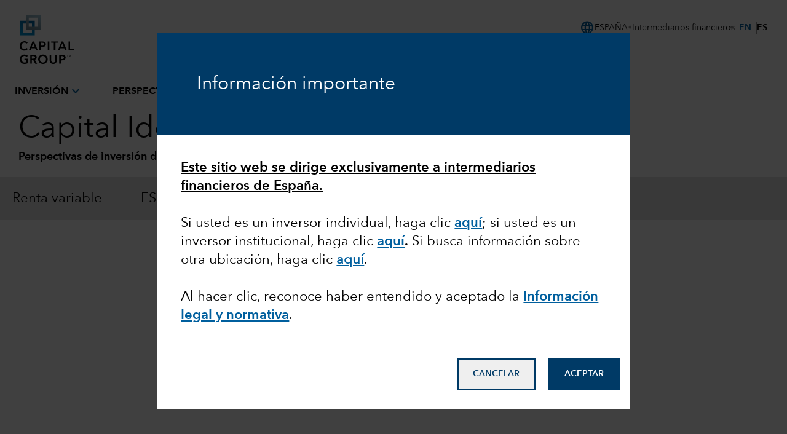

--- FILE ---
content_type: text/javascript
request_url: https://static.cloud.coveo.com/atomic/v3.24.0/p-dc3df5ce.js
body_size: 8352
content:
const e="atomic";const t={allRenderFn:false,appendChildSlotFix:false,asyncLoading:true,asyncQueue:false,attachStyles:true,cloneNodeFix:false,cmpDidLoad:true,cmpDidRender:true,cmpDidUnload:false,cmpDidUpdate:true,cmpShouldUpdate:true,cmpWillLoad:true,cmpWillRender:true,cmpWillUpdate:true,connectedCallback:true,constructableCSS:true,cssAnnotations:true,devTools:false,disconnectedCallback:true,element:false,event:true,experimentalScopedSlotChanges:false,experimentalSlotFixes:false,formAssociated:false,hasRenderFn:true,hostListener:true,hostListenerTarget:true,hostListenerTargetBody:true,hostListenerTargetDocument:true,hostListenerTargetParent:false,hostListenerTargetWindow:true,hotModuleReplacement:false,hydrateClientSide:false,hydrateServerSide:false,hydratedAttribute:false,hydratedClass:true,hydratedSelectorName:"hydrated",initializeNextTick:false,invisiblePrehydration:true,isDebug:false,isDev:false,isTesting:false,lazyLoad:true,lifecycle:true,lifecycleDOMEvents:false,member:true,method:true,mode:false,observeAttribute:true,profile:false,prop:true,propBoolean:true,propMutable:true,propNumber:true,propString:true,reflect:true,scoped:false,scopedSlotTextContentFix:false,scriptDataOpts:false,shadowDelegatesFocus:false,shadowDom:true,slot:true,slotChildNodesFix:false,slotRelocation:true,state:true,style:true,svg:false,taskQueue:true,transformTagName:false,updatable:true,vdomAttribute:true,vdomClass:true,vdomFunctional:true,vdomKey:true,vdomListener:true,vdomPropOrAttr:true,vdomRef:true,vdomRender:true,vdomStyle:true,vdomText:true,vdomXlink:true,watchCallback:true};var r=Object.defineProperty;var n=(e,t)=>{for(var n in t)r(e,n,{get:t[n],enumerable:true})};var l=new WeakMap;var s=e=>l.get(e);var i=(e,t)=>l.set(t.t=e,t);var o=(e,t)=>{const r={l:0,$hostElement$:e,i:t,o:new Map};{r.u=new Promise((e=>r.v=e))}{r.p=new Promise((e=>r.h=e));e["s-p"]=[];e["s-rc"]=[]}return l.set(e,r)};var a=(e,t)=>t in e;var f=(e,t)=>(0,console.error)(e,t);var c=new Map;var u=(e,t,r)=>{const n=e.m.replace(/-/g,"_");const l=e.$;if(!l){return void 0}const s=c.get(l);if(s){return s[n]}
/*!__STENCIL_STATIC_IMPORT_SWITCH__*/return import(`./${l}.entry.js${""}`).then((e=>{{c.set(l,e)}return e[n]}),f)};var v=new Map;var d="{visibility:hidden}.hydrated{visibility:inherit}";var p="slot-fb{display:contents}slot-fb[hidden]{display:none}";var h="http://www.w3.org/1999/xlink";var m=typeof window!=="undefined"?window:{};var y=m.document||{head:{}};var b={l:0,S:"",jmp:e=>e(),raf:e=>requestAnimationFrame(e),ael:(e,t,r,n)=>e.addEventListener(t,r,n),rel:(e,t,r,n)=>e.removeEventListener(t,r,n),ce:(e,t)=>new CustomEvent(e,t)};var w=(()=>{let e=false;try{y.addEventListener("e",null,Object.defineProperty({},"passive",{get(){e=true}}))}catch(e){}return e})();var $=e=>Promise.resolve(e);var g=(()=>{try{new CSSStyleSheet;return typeof(new CSSStyleSheet).replaceSync==="function"}catch(e){}return false})();var S=false;var k=[];var C=[];var x=(e,t)=>r=>{e.push(r);if(!S){S=true;if(t&&b.l&4){R(O)}else{b.raf(O)}}};var j=e=>{for(let t=0;t<e.length;t++){try{e[t](performance.now())}catch(e){f(e)}}e.length=0};var O=()=>{j(k);{j(C);if(S=k.length>0){b.raf(O)}}};var R=e=>$().then(e);var T=x(C,true);var D={};var E=e=>e!=null;var L=e=>{e=typeof e;return e==="object"||e==="function"};function F(e){var t,r,n;return(n=(r=(t=e.head)==null?void 0:t.querySelector('meta[name="csp-nonce"]'))==null?void 0:r.getAttribute("content"))!=null?n:void 0}var M={};n(M,{err:()=>P,map:()=>U,ok:()=>A,unwrap:()=>N,unwrapErr:()=>W});var A=e=>({isOk:true,isErr:false,value:e});var P=e=>({isOk:false,isErr:true,value:e});function U(e,t){if(e.isOk){const r=t(e.value);if(r instanceof Promise){return r.then((e=>A(e)))}else{return A(r)}}if(e.isErr){const t=e.value;return P(t)}throw"should never get here"}var N=e=>{if(e.isOk){return e.value}else{throw e.value}};var W=e=>{if(e.isErr){return e.value}else{throw e.value}};var H=(e,t="")=>{{return()=>{}}};var z=(e,t)=>{{return()=>{}}};var B=(e,t,...r)=>{let n=null;let l=null;let s=null;let i=false;let o=false;const a=[];const f=t=>{for(let r=0;r<t.length;r++){n=t[r];if(Array.isArray(n)){f(n)}else if(n!=null&&typeof n!=="boolean"){if(i=typeof e!=="function"&&!L(n)){n=String(n)}if(i&&o){a[a.length-1].k+=n}else{a.push(i?I(null,n):n)}o=i}}};f(r);if(t){if(t.key){l=t.key}if(t.name){s=t.name}{const e=t.className||t.class;if(e){t.class=typeof e!=="object"?e:Object.keys(e).filter((t=>e[t])).join(" ")}}}if(typeof e==="function"){return e(t===null?{}:t,a,G)}const c=I(e,null);c.C=t;if(a.length>0){c.j=a}{c.O=l}{c.R=s}return c};var I=(e,t)=>{const r={l:0,T:e,k:t,D:null,j:null};{r.C=null}{r.O=null}{r.R=null}return r};var Q={};var q=e=>e&&e.T===Q;var G={forEach:(e,t)=>e.map(K).forEach(t),map:(e,t)=>e.map(K).map(t).map(V)};var K=e=>({vattrs:e.C,vchildren:e.j,vkey:e.O,vname:e.R,vtag:e.T,vtext:e.k});var V=e=>{if(typeof e.vtag==="function"){const t={...e.vattrs};if(e.vkey){t.key=e.vkey}if(e.vname){t.name=e.vname}return B(e.vtag,t,...e.vchildren||[])}const t=I(e.vtag,e.vtext);t.C=e.vattrs;t.j=e.vchildren;t.O=e.vkey;t.R=e.vname;return t};var X=(e,t)=>{if(e!=null&&!L(e)){if(t&4){return e==="false"?false:e===""||!!e}if(t&2){return parseFloat(e)}if(t&1){return String(e)}return e}return e};var _=e=>s(e).$hostElement$;var J=(e,t,r)=>{const n=_(e);return{emit:e=>Y(n,t,{bubbles:!!(r&4),composed:!!(r&2),cancelable:!!(r&1),detail:e})}};var Y=(e,t,r)=>{const n=b.ce(t,r);e.dispatchEvent(n);return n};var Z=new WeakMap;var ee=(e,t,r)=>{let n=v.get(e);if(g&&r){n=n||new CSSStyleSheet;if(typeof n==="string"){n=t}else{n.replaceSync(t)}}else{n=t}v.set(e,n)};var te=(e,t,r)=>{var n;const l=ne(t);const s=v.get(l);e=e.nodeType===11?e:y;if(s){if(typeof s==="string"){e=e.head||e;let r=Z.get(e);let i;if(!r){Z.set(e,r=new Set)}if(!r.has(l)){{i=y.createElement("style");i.innerHTML=s;const r=(n=b.L)!=null?n:F(y);if(r!=null){i.setAttribute("nonce",r)}const l=!(t.l&1)||t.l&1&&e.nodeName!=="HEAD";if(l){e.insertBefore(i,e.querySelector("link"))}}if(t.l&4){i.innerHTML+=p}if(r){r.add(l)}}}else if(!e.adoptedStyleSheets.includes(s)){e.adoptedStyleSheets=[...e.adoptedStyleSheets,s]}}return l};var re=e=>{const t=e.i;const r=e.$hostElement$;const n=t.l;const l=H("attachStyles",t.m);const s=te(r.shadowRoot?r.shadowRoot:r.getRootNode(),t);if(n&10&&n&2){r["s-sc"]=s;r.classList.add(s+"-h")}l()};var ne=(e,t)=>"sc-"+e.m;var le=(e,t,r,n,l,s)=>{if(r!==n){let i=a(e,t);let o=t.toLowerCase();if(t==="class"){const t=e.classList;const l=ie(r);const s=ie(n);t.remove(...l.filter((e=>e&&!s.includes(e))));t.add(...s.filter((e=>e&&!l.includes(e))))}else if(t==="style"){{for(const t in r){if(!n||n[t]==null){if(t.includes("-")){e.style.removeProperty(t)}else{e.style[t]=""}}}}for(const t in n){if(!r||n[t]!==r[t]){if(t.includes("-")){e.style.setProperty(t,n[t])}else{e.style[t]=n[t]}}}}else if(t==="key");else if(t==="ref"){if(n){n(e)}}else if(!i&&t[0]==="o"&&t[1]==="n"){if(t[2]==="-"){t=t.slice(3)}else if(a(m,o)){t=o.slice(2)}else{t=o[2]+t.slice(3)}if(r||n){const l=t.endsWith(oe);t=t.replace(ae,"");if(r){b.rel(e,t,r,l)}if(n){b.ael(e,t,n,l)}}}else{const a=L(n);if((i||a&&n!==null)&&!l){try{if(!e.tagName.includes("-")){const l=n==null?"":n;if(t==="list"){i=false}else if(r==null||e[t]!=l){e[t]=l}}else{e[t]=n}}catch(e){}}let f=false;{if(o!==(o=o.replace(/^xlink\:?/,""))){t=o;f=true}}if(n==null||n===false){if(n!==false||e.getAttribute(t)===""){if(f){e.removeAttributeNS(h,t)}else{e.removeAttribute(t)}}}else if((!i||s&4||l)&&!a){n=n===true?"":n;if(f){e.setAttributeNS(h,t,n)}else{e.setAttribute(t,n)}}}}};var se=/\s/;var ie=e=>!e?[]:e.split(se);var oe="Capture";var ae=new RegExp(oe+"$");var fe=(e,t,r)=>{const n=t.D.nodeType===11&&t.D.host?t.D.host:t.D;const l=e&&e.C||D;const s=t.C||D;{for(const e of ce(Object.keys(l))){if(!(e in s)){le(n,e,l[e],void 0,r,t.l)}}}for(const e of ce(Object.keys(s))){le(n,e,l[e],s[e],r,t.l)}};function ce(e){return e.includes("ref")?[...e.filter((e=>e!=="ref")),"ref"]:e}var ue;var ve;var de;var pe=false;var he=false;var me=false;var ye=false;var be=(e,r,n,l)=>{var s;const i=r.j[n];let o=0;let a;let f;let c;if(!pe){me=true;if(i.T==="slot"){if(ue){l.classList.add(ue+"-s")}i.l|=i.j?2:1}}if(i.k!==null){a=i.D=y.createTextNode(i.k)}else if(i.l&1){a=i.D=y.createTextNode("")}else{a=i.D=y.createElement(!pe&&t.slotRelocation&&i.l&2?"slot-fb":i.T);{fe(null,i,ye)}const r=a.getRootNode();const n=!r.querySelector("body");if(!n&&t.scoped&&E(ue)&&a["s-si"]!==ue){a.classList.add(a["s-si"]=ue)}if(i.j){for(o=0;o<i.j.length;++o){f=be(e,i,o,a);if(f){a.appendChild(f)}}}}a["s-hn"]=de;{if(i.l&(2|1)){a["s-sr"]=true;a["s-cr"]=ve;a["s-sn"]=i.R||"";a["s-rf"]=(s=i.C)==null?void 0:s.ref;c=e&&e.j&&e.j[n];if(c&&c.T===i.T&&e.D){{we(e.D,false)}}}}return a};var we=(e,r)=>{b.l|=1;const n=Array.from(e.childNodes);if(e["s-sr"]&&t.experimentalSlotFixes){let t=e;while(t=t.nextSibling){if(t&&t["s-sn"]===e["s-sn"]&&t["s-sh"]===de){n.push(t)}}}for(let e=n.length-1;e>=0;e--){const t=n[e];if(t["s-hn"]!==de&&t["s-ol"]){Le(xe(t),t,Ce(t));t["s-ol"].remove();t["s-ol"]=void 0;t["s-sh"]=void 0;me=true}if(r){we(t,r)}}b.l&=~1};var $e=(e,t,r,n,l,s)=>{let i=e["s-cr"]&&e["s-cr"].parentNode||e;let o;if(i.shadowRoot&&i.tagName===de){i=i.shadowRoot}for(;l<=s;++l){if(n[l]){o=be(null,r,l,e);if(o){n[l].D=o;Le(i,o,Ce(t))}}}};var ge=(e,t,r)=>{for(let n=t;n<=r;++n){const t=e[n];if(t){const e=t.D;Ee(t);if(e){{he=true;if(e["s-ol"]){e["s-ol"].remove()}else{we(e,true)}}e.remove()}}}};var Se=(e,t,r,n,l=false)=>{let s=0;let i=0;let o=0;let a=0;let f=t.length-1;let c=t[0];let u=t[f];let v=n.length-1;let d=n[0];let p=n[v];let h;let m;while(s<=f&&i<=v){if(c==null){c=t[++s]}else if(u==null){u=t[--f]}else if(d==null){d=n[++i]}else if(p==null){p=n[--v]}else if(ke(c,d,l)){je(c,d,l);c=t[++s];d=n[++i]}else if(ke(u,p,l)){je(u,p,l);u=t[--f];p=n[--v]}else if(ke(c,p,l)){if(c.T==="slot"||p.T==="slot"){we(c.D.parentNode,false)}je(c,p,l);Le(e,c.D,u.D.nextSibling);c=t[++s];p=n[--v]}else if(ke(u,d,l)){if(c.T==="slot"||p.T==="slot"){we(u.D.parentNode,false)}je(u,d,l);Le(e,u.D,c.D);u=t[--f];d=n[++i]}else{o=-1;{for(a=s;a<=f;++a){if(t[a]&&t[a].O!==null&&t[a].O===d.O){o=a;break}}}if(o>=0){m=t[o];if(m.T!==d.T){h=be(t&&t[i],r,o,e)}else{je(m,d,l);t[o]=void 0;h=m.D}d=n[++i]}else{h=be(t&&t[i],r,i,e);d=n[++i]}if(h){{Le(xe(c.D),h,Ce(c.D))}}}}if(s>f){$e(e,n[v+1]==null?null:n[v+1].D,r,n,i,v)}else if(i>v){ge(t,s,f)}};var ke=(e,t,r=false)=>{if(e.T===t.T){if(e.T==="slot"){if("F"in e&&r&&e.D.nodeType!==8){return false}return e.R===t.R}if(!r){return e.O===t.O}return true}return false};var Ce=e=>e&&e["s-ol"]||e;var xe=e=>(e["s-ol"]?e["s-ol"]:e).parentNode;var je=(e,r,n=false)=>{const l=r.D=e.D;const s=e.j;const i=r.j;const o=r.T;const a=r.k;let f;if(a===null){{if(o==="slot"&&!pe);else{fe(e,r,ye)}}if(s!==null&&i!==null){Se(l,s,r,i,n)}else if(i!==null){if(e.k!==null){l.textContent=""}$e(l,null,r,i,0,i.length-1)}else if(!n&&t.updatable&&s!==null){ge(s,0,s.length-1)}}else if(f=l["s-cr"]){f.parentNode.textContent=a}else if(e.k!==a){l.data=a}};var Oe=e=>{const t=e.childNodes;for(const e of t){if(e.nodeType===1){if(e["s-sr"]){const r=e["s-sn"];e.hidden=false;for(const n of t){if(n!==e){if(n["s-hn"]!==e["s-hn"]||r!==""){if(n.nodeType===1&&(r===n.getAttribute("slot")||r===n["s-sn"])||n.nodeType===3&&r===n["s-sn"]){e.hidden=true;break}}else{if(n.nodeType===1||n.nodeType===3&&n.textContent.trim()!==""){e.hidden=true;break}}}}}Oe(e)}}};var Re=[];var Te=e=>{let r;let n;let l;for(const s of e.childNodes){if(s["s-sr"]&&(r=s["s-cr"])&&r.parentNode){n=r.parentNode.childNodes;const e=s["s-sn"];for(l=n.length-1;l>=0;l--){r=n[l];if(!r["s-cn"]&&!r["s-nr"]&&r["s-hn"]!==s["s-hn"]&&!t.experimentalSlotFixes){if(De(r,e)){let t=Re.find((e=>e.M===r));he=true;r["s-sn"]=r["s-sn"]||e;if(t){t.M["s-sh"]=s["s-hn"];t.A=s}else{r["s-sh"]=s["s-hn"];Re.push({A:s,M:r})}if(r["s-sr"]){Re.map((e=>{if(De(e.M,r["s-sn"])){t=Re.find((e=>e.M===r));if(t&&!e.A){e.A=t.A}}}))}}else if(!Re.some((e=>e.M===r))){Re.push({M:r})}}}}if(s.nodeType===1){Te(s)}}};var De=(e,t)=>{if(e.nodeType===1){if(e.getAttribute("slot")===null&&t===""){return true}if(e.getAttribute("slot")===t){return true}return false}if(e["s-sn"]===t){return true}return t===""};var Ee=e=>{{e.C&&e.C.ref&&e.C.ref(null);e.j&&e.j.map(Ee)}};var Le=(e,t,r)=>{const n=e==null?void 0:e.insertBefore(t,r);return n};var Fe=(e,t,r=false)=>{var n,l,s,i;const o=e.$hostElement$;const a=e.i;const f=e.P||I(null,null);const c=q(t)?t:B(null,null,t);de=o.tagName;if(a.U){c.C=c.C||{};a.U.map((([e,t])=>c.C[t]=o[e]))}if(r&&c.C){for(const e of Object.keys(c.C)){if(o.hasAttribute(e)&&!["key","ref","style","class"].includes(e)){c.C[e]=o[e]}}}c.T=null;c.l|=4;e.P=c;c.D=f.D=o.shadowRoot||o;{ue=o["s-sc"]}pe=(a.l&1)!==0;{ve=o["s-cr"];he=false}je(f,c,r);{b.l|=1;if(me){Te(c.D);for(const e of Re){const t=e.M;if(!t["s-ol"]){const e=y.createTextNode("");e["s-nr"]=t;Le(t.parentNode,t["s-ol"]=e,t)}}for(const e of Re){const t=e.M;const o=e.A;if(o){const e=o.parentNode;let r=o.nextSibling;{let s=(n=t["s-ol"])==null?void 0:n.previousSibling;while(s){let n=(l=s["s-nr"])!=null?l:null;if(n&&n["s-sn"]===t["s-sn"]&&e===n.parentNode){n=n.nextSibling;while(n===t||(n==null?void 0:n["s-sr"])){n=n==null?void 0:n.nextSibling}if(!n||!n["s-nr"]){r=n;break}}s=s.previousSibling}}if(!r&&e!==t.parentNode||t.nextSibling!==r){if(t!==r){if(!t["s-hn"]&&t["s-ol"]){t["s-hn"]=t["s-ol"].parentNode.nodeName}Le(e,t,r);if(t.nodeType===1){t.hidden=(s=t["s-ih"])!=null?s:false}}}t&&typeof o["s-rf"]==="function"&&o["s-rf"](t)}else{if(t.nodeType===1){if(r){t["s-ih"]=(i=t.hidden)!=null?i:false}t.hidden=true}}}}if(he){Oe(c.D)}b.l&=~1;Re.length=0}ve=void 0};var Me=(e,t)=>{if(t&&!e.N&&t["s-p"]){t["s-p"].push(new Promise((t=>e.N=t)))}};var Ae=(e,t)=>{{e.l|=16}if(e.l&4){e.l|=512;return}Me(e,e.W);const r=()=>Pe(e,t);return T(r)};var Pe=(e,t)=>{const r=e.$hostElement$;const n=H("scheduleUpdate",e.i.m);const l=e.t;if(!l){throw new Error(`Can't render component <${r.tagName.toLowerCase()} /> with invalid Stencil runtime! Make sure this imported component is compiled with a \`externalRuntime: true\` flag. For more information, please refer to https://stenciljs.com/docs/custom-elements#externalruntime`)}let s;if(t){{e.l|=256;if(e.H){e.H.map((([e,t])=>Qe(l,e,t)));e.H=void 0}}{s=Qe(l,"componentWillLoad")}}else{{s=Qe(l,"componentWillUpdate")}}{s=Ue(s,(()=>Qe(l,"componentWillRender")))}n();return Ue(s,(()=>We(e,l,t)))};var Ue=(e,t)=>Ne(e)?e.then(t).catch((e=>{console.error(e);t()})):t();var Ne=e=>e instanceof Promise||e&&e.then&&typeof e.then==="function";var We=async(e,t,r)=>{var n;const l=e.$hostElement$;const s=H("update",e.i.m);const i=l["s-rc"];if(r){re(e)}const o=H("render",e.i.m);{He(e,t,l,r)}if(i){i.map((e=>e()));l["s-rc"]=void 0}o();s();{const t=(n=l["s-p"])!=null?n:[];const r=()=>ze(e);if(t.length===0){r()}else{Promise.all(t).then(r);e.l|=4;t.length=0}}};var He=(e,t,r,n)=>{try{t=t.render&&t.render();{e.l&=~16}{e.l|=2}{{{Fe(e,t,n)}}}}catch(t){f(t,e.$hostElement$)}return null};var ze=e=>{const t=e.i.m;const r=e.$hostElement$;const n=H("postUpdate",t);const l=e.t;const s=e.W;{Qe(l,"componentDidRender")}if(!(e.l&64)){e.l|=64;{qe(r)}{Qe(l,"componentDidLoad")}n();{e.h(r);if(!s){Ie()}}}else{{Qe(l,"componentDidUpdate")}n()}{e.v(r)}{if(e.N){e.N();e.N=void 0}if(e.l&512){R((()=>Ae(e,false)))}e.l&=~(4|512)}};var Be=e=>{{const t=s(e);const r=t.$hostElement$.isConnected;if(r&&(t.l&(2|16))===2){Ae(t,false)}return r}};var Ie=t=>{{qe(y.documentElement)}R((()=>Y(m,"appload",{detail:{namespace:e}})))};var Qe=(e,t,r)=>{if(e&&e[t]){try{return e[t](r)}catch(e){f(e)}}return void 0};var qe=e=>{var r;return e.classList.add((r=t.hydratedSelectorName)!=null?r:"hydrated")};var Ge=(e,t)=>s(e).o.get(t);var Ke=(e,t,r,n)=>{const l=s(e);if(!l){throw new Error(`Couldn't find host element for "${n.m}" as it is unknown to this Stencil runtime. This usually happens when integrating a 3rd party Stencil component with another Stencil component or application. Please reach out to the maintainers of the 3rd party Stencil component or report this on the Stencil Discord server (https://chat.stenciljs.com) or comment on this similar [GitHub issue](https://github.com/ionic-team/stencil/issues/5457).`)}const i=l.$hostElement$;const o=l.o.get(t);const a=l.l;const c=l.t;r=X(r,n.B[t][0]);const u=Number.isNaN(o)&&Number.isNaN(r);const v=r!==o&&!u;if((!(a&8)||o===void 0)&&v){l.o.set(t,r);if(c){if(n.I&&a&128){const e=n.I[t];if(e){e.map((e=>{try{c[e](r,o,t)}catch(e){f(e,i)}}))}}if((a&(2|16))===2){if(c.componentShouldUpdate){if(c.componentShouldUpdate(r,o,t)===false){return}}Ae(l,false)}}}};var Ve=(e,t,r)=>{var n,l;const i=e.prototype;if(t.B||(t.I||e.watchers)){if(e.watchers&&!t.I){t.I=e.watchers}const o=Object.entries((n=t.B)!=null?n:{});o.map((([e,[n]])=>{if(n&31||r&2&&n&32){Object.defineProperty(i,e,{get(){return Ge(this,e)},set(r){Ke(this,e,r,t)},configurable:true,enumerable:true})}else if(r&1&&n&64){Object.defineProperty(i,e,{value(...t){var r;const n=s(this);return(r=n==null?void 0:n.u)==null?void 0:r.then((()=>{var r;return(r=n.t)==null?void 0:r[e](...t)}))}})}}));if(r&1){const r=new Map;i.attributeChangedCallback=function(e,n,l){b.jmp((()=>{var o;const a=r.get(e);if(this.hasOwnProperty(a)){l=this[a];delete this[a]}else if(i.hasOwnProperty(a)&&typeof this[a]==="number"&&this[a]==l){return}else if(a==null){const r=s(this);const i=r==null?void 0:r.l;if(i&&!(i&8)&&i&128&&l!==n){const s=r.t;const i=(o=t.I)==null?void 0:o[e];i==null?void 0:i.forEach((t=>{if(s[t]!=null){s[t].call(s,l,n,e)}}))}return}this[a]=l===null&&typeof this[a]==="boolean"?false:l}))};e.observedAttributes=Array.from(new Set([...Object.keys((l=t.I)!=null?l:{}),...o.filter((([e,t])=>t[0]&15)).map((([e,n])=>{var l;const s=n[1]||e;r.set(s,e);if(n[0]&512){(l=t.U)==null?void 0:l.push([e,s])}return s}))]))}}return e};var Xe=async(e,t,r,n)=>{let l;if((t.l&32)===0){t.l|=32;const n=r.$;if(n){const e=u(r);if(e&&"then"in e){const t=z();l=await e;t()}else{l=e}if(!l){throw new Error(`Constructor for "${r.m}#${t.q}" was not found`)}if(!l.isProxied){{r.I=l.watchers}Ve(l,r,2);l.isProxied=true}const n=H("createInstance",r.m);{t.l|=8}try{new l(t)}catch(e){f(e)}{t.l&=~8}{t.l|=128}n();_e(t.t)}else{l=e.constructor;const r=e.localName;customElements.whenDefined(r).then((()=>t.l|=128))}if(l&&l.style){let e;if(typeof l.style==="string"){e=l.style}const t=ne(r);if(!v.has(t)){const n=H("registerStyles",r.m);ee(t,e,!!(r.l&1));n()}}}const s=t.W;const i=()=>Ae(t,true);if(s&&s["s-rc"]){s["s-rc"].push(i)}else{i()}};var _e=e=>{{Qe(e,"connectedCallback")}};var Je=e=>{if((b.l&1)===0){const t=s(e);const r=t.i;const n=H("connectedCallback",r.m);if(!(t.l&1)){t.l|=1;{if(r.l&(4|8)){Ye(e)}}{let r=e;while(r=r.parentNode||r.host){if(r["s-p"]){Me(t,t.W=r);break}}}if(r.B){Object.entries(r.B).map((([t,[r]])=>{if(r&31&&e.hasOwnProperty(t)){const r=e[t];delete e[t];e[t]=r}}))}{Xe(e,t,r)}}else{nt(e,t,r.G);if(t==null?void 0:t.t){_e(t.t)}else if(t==null?void 0:t.p){t.p.then((()=>_e(t.t)))}}n()}};var Ye=e=>{const t=e["s-cr"]=y.createComment("");t["s-cn"]=true;Le(e,t,e.firstChild)};var Ze=e=>{{Qe(e,"disconnectedCallback")}};var et=async e=>{if((b.l&1)===0){const t=s(e);{if(t.K){t.K.map((e=>e()));t.K=void 0}}if(t==null?void 0:t.t){Ze(t.t)}else if(t==null?void 0:t.p){t.p.then((()=>Ze(t.t)))}}};var tt=(e,t={})=>{var r;const n=H();const l=[];const i=t.exclude||[];const a=m.customElements;const f=y.head;const c=f.querySelector("meta[charset]");const u=y.createElement("style");const v=[];let h;let w=true;Object.assign(b,t);b.S=new URL(t.resourcesUrl||"./",y.baseURI).href;let $=false;e.map((e=>{e[1].map((t=>{var r;const n={l:t[0],m:t[1],B:t[2],G:t[3]};if(n.l&4){$=true}{n.B=t[2]}{n.G=t[3]}{n.U=[]}{n.I=(r=t[4])!=null?r:{}}const f=n.m;const c=class extends HTMLElement{constructor(e){super(e);this.hasRegisteredEventListeners=false;e=this;o(e,n);if(n.l&1){{if(!e.shadowRoot){{e.attachShadow({mode:"open"})}}else{if(e.shadowRoot.mode!=="open"){throw new Error(`Unable to re-use existing shadow root for ${n.m}! Mode is set to ${e.shadowRoot.mode} but Stencil only supports open shadow roots.`)}}}}}connectedCallback(){const e=s(this);if(!this.hasRegisteredEventListeners){this.hasRegisteredEventListeners=true;nt(this,e,n.G)}if(h){clearTimeout(h);h=null}if(w){v.push(this)}else{b.jmp((()=>Je(this)))}}disconnectedCallback(){b.jmp((()=>et(this)))}componentOnReady(){return s(this).p}};n.$=e[0];if(!i.includes(f)&&!a.get(f)){l.push(f);a.define(f,Ve(c,n,1))}}))}));if(l.length>0){if($){u.textContent+=p}{u.textContent+=l.sort()+d}if(u.innerHTML.length){u.setAttribute("data-styles","");const e=(r=b.L)!=null?r:F(y);if(e!=null){u.setAttribute("nonce",e)}f.insertBefore(u,c?c.nextSibling:f.firstChild)}}w=false;if(v.length){v.map((e=>e.connectedCallback()))}else{{b.jmp((()=>h=setTimeout(Ie,30)))}}n()};var rt=(e,t)=>t;var nt=(e,t,r,n)=>{if(r){r.map((([r,n,l])=>{const s=st(e,r);const i=lt(t,l);const o=it(r);b.ael(s,n,i,o);(t.K=t.K||[]).push((()=>b.rel(s,n,i,o)))}))}};var lt=(e,t)=>r=>{var n;try{{if(e.l&256){(n=e.t)==null?void 0:n[t](r)}else{(e.H=e.H||[]).push([t,r])}}}catch(e){f(e)}};var st=(e,t)=>{if(t&4)return y;if(t&8)return m;if(t&16)return y.body;return e};var it=e=>w?{passive:(e&1)!==0,capture:(e&2)!==0}:(e&2)!==0;var ot=e=>b.L=e;export{rt as F,Q as H,tt as b,J as c,Be as f,_ as g,B as h,$ as p,i as r,ot as s};
//# sourceMappingURL=p-dc3df5ce.js.map

--- FILE ---
content_type: application/x-javascript
request_url: https://assets.adobedtm.com/fa995f5bb0fe/c3b3cc161774/43195335ab86/RC1104f6dc187b4a578036ae2ede7a1af6-source.min.js
body_size: 66
content:
// For license information, see `https://assets.adobedtm.com/fa995f5bb0fe/c3b3cc161774/43195335ab86/RC1104f6dc187b4a578036ae2ede7a1af6-source.js`.
_satellite.__registerScript('https://assets.adobedtm.com/fa995f5bb0fe/c3b3cc161774/43195335ab86/RC1104f6dc187b4a578036ae2ede7a1af6-source.min.js', "const elements=document.querySelectorAll(\".cmp-containerV2 div.grid\");elements.forEach((e=>{e.classList.add(\"inset-gap-x-normal\",\"inset-gap-y-normal\")}));");

--- FILE ---
content_type: application/x-javascript
request_url: https://assets.adobedtm.com/fa995f5bb0fe/c3b3cc161774/43195335ab86/RCcdd64515c54440a69d4ba0805d7ba5cf-source.min.js
body_size: 555
content:
// For license information, see `https://assets.adobedtm.com/fa995f5bb0fe/c3b3cc161774/43195335ab86/RCcdd64515c54440a69d4ba0805d7ba5cf-source.js`.
_satellite.__registerScript('https://assets.adobedtm.com/fa995f5bb0fe/c3b3cc161774/43195335ab86/RCcdd64515c54440a69d4ba0805d7ba5cf-source.min.js', "function handleClick(t){try{t.forEach((t=>t.addEventListener(\"click\",(t=>{let e=t.currentTarget,i=t.target.closest(\".cmp-articlelist__content\")?.querySelector(\".cmp-articlelist__title\").innerText,n=e.getAttribute(\"data-analytics-placement\").split(\"-\")[1];articleDescriptionLinks&&(n.includes(\"$\")||(i=e.getAttribute(\"data-analytics-placement\").split(\"-\")[1]));let a=e.getAttribute(\"data-analytics-id\"),l=e.getAttribute(\"data-analytics-placement\").split(\"-\")[0],c=\"article\",r=e.getAttribute(\"data-analytics-label\")?.split(\":\")[1];try{e.parentElement.parentElement.parentElement.querySelectorAll(\".cmp-articlelist-typeiconevent\").length>0&&(c=\"event\")}catch(t){}if(\"buttonClick\"!==r){window.appEventData=window.appEventData||[];let t=window.appEventData[window.appEventData?.length-1]?.event;if(\"Article Click\"!==t&&l.indexOf(\"Briefcase\")>-1)window.appEventData.push({event:\"Article Click\",content:{contentAction:l?.trim(),contentCategory:i?.trim(),contentTitle:a?.trim(),contentType:c?.trim()}});else{let t=i+\"_\"+a;window.appEventData=window.appEventData||[],window.appEventData.push({event:\"CTA Clicked\",linkInfo:{customLinkName:t?.trim(),linkId:\"\"}})}}}))))}catch(t){console.error(t)}}let articleListLinks=document.querySelectorAll(\".cmp-articlelist__item a\"),articleDescriptionLinks=document.querySelectorAll(\".cmp-articlelist__description a\");Array.from(articleListLinks).every((t=>!t.querySelector(\".cmp-articlelist__articleTime_section\")))?handleClick(articleListLinks):articleDescriptionLinks&&handleClick(articleDescriptionLinks);");

--- FILE ---
content_type: application/javascript
request_url: https://www.capitalgroup.com/gEjep4JUVPCLCafpg1Jj9Kyy2aM/9SuccNY1p1GipN/Zxs-fQE/CVZP/dQ0UGhsB
body_size: 171509
content:
(function(){if(typeof Array.prototype.entries!=='function'){Object.defineProperty(Array.prototype,'entries',{value:function(){var index=0;const array=this;return {next:function(){if(index<array.length){return {value:[index,array[index++]],done:false};}else{return {done:true};}},[Symbol.iterator]:function(){return this;}};},writable:true,configurable:true});}}());(function(){VR();bnO();g7O();var XZ=function(DC,vp){return DC>>vp;};var TS=function m7(JC,pp){var Mv=m7;while(JC!=vj){switch(JC){case fx:{Ip=Gp+v7+WN*fW*XI;dW=XI*fW+vC*MV-zE;pI=vv-WN+MV*fW*zE;JC+=dL;tW=Sv*WN*vv+fW;FW=v7*fW*WN+CI-MV;}break;case EB:{YE=vC*Gp-zn-WN*vv;Um=CI+v7+XI*vC-fW;JC=rx;z7=WN+vC-CI+vv*Gp;RI=vC*Sv-XI*zn*vv;TE=Sv*fW+vC+zE-v7;fg=v7*zE*Gp+vC-XI;Bp=vC+vv-Gp+fW;rv=CI*Sv*fW-Gp*v7;}break;case tl:{wV=Gp+MV+WN*vv*v7;J3=v7-MV+XI*vv*Gp;JC=Aj;qZ=zn+v7*zE+vv*vC;OI=vC*vv-CI+Gp;Jn=WN+vC+zn+vv*fW;On=fW+Gp+v7*vC+XI;vJ=CI*zE*XI*v7-WN;Pv=XI*vC-WN+Sv*CI;}break;case hl:{JC=KO;Jv=vv*vC-XI-v7*zE;T3=WN*vC-zn+CI*Gp;D9=vC*WN+CI+v7;I9=vv*vC+Sv*XI-Gp;fs=XI+fW*WN*v7-vv;ON=Gp*XI*Sv-MV*fW;mZ=fW+Gp*WN*vv+v7;KW=vv*vC-fW*zE*CI;}break;case MY:{cE=vv*vC+zn+XI-MV;M9=MV*XI+v7+vv*vC;GE=vv*XI-WN+vC*Sv;JC=BR;q9=vC*Gp-CI*fW+XI;Pn=CI*WN*vC-vv+MV;mI=MV*Sv*v7*zE+WN;Cv=vv+MV*Gp*Sv-v7;}break;case nr:{pV=WN*vv+v7-zE;JC=WL;VN=zE*CI-Sv+XI*v7;C9=zE*Sv-Gp-zn-XI;CV=Gp+vv-zn-XI+Sv;Jm=Sv*Gp*zn-XI;RW=zn+Sv+XI+v7+vv;vW=vv+MV+Gp+WN-Sv;}break;case ml:{Us=fW*Gp*CI-vC+zE;Fm=v7*fW*zn*WN+Sv;JN=Sv*vv*WN*CI+zn;mW=vC+WN*CI*fW-XI;RS=fW+XI*v7*Gp;QN=vv*Sv*Gp-MV*fW;Ms=Sv*vC-WN*CI+XI;JC+=cX;}break;case QH:{zI=fW+Sv*vC+Gp+WN;sE=vC*XI-zn-vv-CI;NN=WN*MV*zE*Sv-CI;NC=v7*fW+Sv*CI+vv;pS=CI-v7+vC*WN+zn;b9=Sv*vv*zE+WN+XI;JC=mR;TW=vC*MV-Gp*XI+vv;}break;case HO:{zJ=v7*vC+Gp+fW*vv;lE=WN-fW+Sv*vC+zE;lI=zE*vC-MV+Sv*WN;xm=vv-zn+zE*fW*MV;cv=fW*Sv+vC+CI+MV;JC=A;A3=vC*vv+WN+fW-zE;qW=Sv*vC+WN+CI+XI;}break;case NL:{rW=zE*vC+WN-XI;jC=WN*vC+MV;Mn=v7*Sv*CI+vC*WN;lm=Sv*CI*fW-zn-XI;rn=CI-fW+Gp+v7*vC;JC=ml;xJ=Gp+vC*zE-v7*WN;}break;case EH:{B9=vC*Sv-Gp;qv=v7+zn+CI*fW*vv;bS=Sv*MV*vv*WN-XI;Zp=CI+zn+zE-MV+vC;P3=zn*Gp*zE+vC*vv;FI=vC+vv*v7+zn-XI;JC+=Vr;Oc=MV+v7+XI*vC+Gp;q0=vC*zE+v7+Gp*fW;}break;case vM:{lw=vC*WN+fW-vv;JC-=KB;OF=vC*vv-MV-Gp*WN;Jd=Sv+fW*Gp+vv*XI;PG=v7*fW*WN+vv;tQ=WN*v7*zE-zn;bU=zE+v7*zn*vC+vv;}break;case Hr:{BQ=Gp+vC*WN-zE;A4=fW+vC*WN-MV-XI;x8=XI*fW-Gp+vC*v7;G9=Sv+Gp*v7+vC*zE;S6=Sv*vv*zE-Gp*zn;p0=vv*Gp+MV+v7*vC;JC-=bB;z6=c9+p0-hQ+lU-WU;hP=zE*vv*v7*CI-vC;}break;case Dx:{hd=Sv*fW-MV*zE-CI;PA=v7+zE*vC+zn;JC+=gb;Iw=Gp*XI*vv-zE-zn;GF=v7*vC+CI+MV+zE;VT=zE-vv+v7*Gp*XI;Sw=v7*vC+WN+Gp*zE;jF=zn+v7*WN*vv*CI;c6=vv*Sv*zn*Gp+XI;}break;case rx:{lU=MV*fW*vv-WN;EU=v7*vC+MV-vv*zE;jQ=v7*vv*XI+zE;n0=CI*vv*v7+MV*XI;JC=xx;GA=vC*v7-zn+XI-Gp;L4=vv*XI*CI*Sv;}break;case OM:{Sd=XI-zn+MV*vv*zE;Dc=MV*Gp+v7*Sv+fW;JC+=TY;lc=vv*zE+Sv*vC+fW;xK=CI*Gp*Sv+XI-zn;Wt=fW*Sv-Gp;XU=vC*zn*WN+vv+CI;}break;case CY:{z0=vC*zE-MV+Gp*fW;K8=Sv*v7*MV+vC*zE;jK=vC*Sv*zn+zE*Gp;v6=fW*Gp+vC*MV+zn;R4=vC-Gp+fW*WN*XI;At=WN+vv+CI*vC*MV;JC=QH;j8=zE*v7*CI*vv-MV;}break;case hX:{Cd=vC*CI-WN+zE*zn;JC-=G2;hw=fW*v7-zE+XI+vC;Rd=fW+Sv*vC+v7*WN;Yh=v7*vC+vv+Sv-Gp;LK=vC*Gp-WN-vv+Sv;}break;case Ax:{hK=vC*v7-fW+Sv-WN;FP=zn-Sv+fW*Gp*MV;C6=MV+zE*WN+XI*vC;Y0=WN+vC*vv+zE*v7;JC-=SM;pt=fW+vC*v7+WN;JQ=XI*MV*Gp+zE*vC;}break;case M1:{Yz=vC*vv+zE*fW+XI;JC+=vY;GU=vv*vC+zE*Sv+fW;OT=v7*fW+XI+CI*vC;L0=MV+Gp*XI*zE;CT=v7*Sv+vv*vC+MV;}break;case kY:{var LQ=pp[Xr];var hh=pp[qR];if(Kh(typeof LQ,QG[MV])){LQ=Wz;}var k4=IG([],[]);JC=hj;qc=A9(gz,Fz[A9(Fz.length,zn)]);}break;case DM:{JC+=l2;if(bh(NG,v8)){do{var jz=g6(A9(IG(NG,G8),Fz[A9(Fz.length,zn)]),cc.length);var Zw=r6(TK,NG);var KG=r6(cc,jz);EA+=IA(S,[Jh(U6(dc(Zw),dc(KG)),U6(Zw,KG))]);NG--;}while(bh(NG,v8));}}break;case nx:{sT=v7*XI*MV+vC*zE;B4=v7-vv+vC*Gp-Sv;UU=Sv+XI*vC+fW-CI;Ed=fW*Sv*CI-vv*WN;JC=KH;IP=MV+vC*Gp+XI-fW;R6=Sv*vv*zE-WN+Gp;UF=v7*Sv*CI*XI-Gp;}break;case pM:{Fz.push(zh);var D8=WK?XL[Rz()[st(v8)].apply(null,[XK,tY])]:XL[KP(typeof D4()[JG(zn)],IG('',[][[]]))?D4()[JG(zn)](OA,H8,nP,LT):D4()[JG(WN)].apply(null,[PP,Gd,DQ,DA])];for(var Ad=v8;Xd(Ad,S4[D4()[JG(v8)](tO,sh([]),Uz,d6)]);Ad=IG(Ad,zn)){gF[Rz()[st(MV)](MV,PU)](D8(E6(S4[Ad])));}var ct;JC+=fj;return Fz.pop(),ct=gF,ct;}break;case D5:{c4=Sv*MV*fW+WN-zn;VU=XI*vC+vv+fW+zE;JC=EH;H0=vv+Gp*CI*fW+zn;Zt=CI*WN+vC+MV-zn;nw=Sv+zn+XI*fW*zE;WP=Gp*Sv*zE-zn-MV;vA=XI*Gp+Sv-v7+fW;}break;case Aj:{N6=Gp*WN*vv+MV+fW;Mw=Gp*vv*zE+Sv-CI;M6=Sv+zn+vv+vC*WN;N4=vC*v7-MV+fW+Gp;R8=vC*v7+Gp-CI-zE;JC+=DM;Kt=vC*v7-Gp*CI-Sv;}break;case pO:{JC-=kj;xT=Gp+v7*vC*zn-XI;HT=fW+vv*v7-Gp+WN;BK=fW+v7*vC-WN;ZQ=Gp+vv*XI+WN*fW;Gd=v7*zn*Gp-WN+fW;Mt=vv+XI*CI*v7-Gp;}break;case VY:{JC+=Q;MF=CI-zn-Gp+Sv*vC;sP=vv+Gp*v7*Sv+MV;VQ=vC*zE-WN+Gp+fW;bc=MV*zn*vC+zE+Sv;Nd=Gp*Sv*WN+zE*vC;}break;case Xl:{I4=fW+MV-zn+WN*vC;mF=Sv*CI*Gp;Kw=XI*v7*CI+vC-MV;JC=gX;jA=fW+zE*vC+CI-Gp;pF=vC*vv-Sv*v7+fW;B6=fW+Gp*WN*CI*XI;U9=vv*zn*vC+XI+v7;}break;case E:{sw=XI*vC-Sv-Gp+zE;mG=WN-MV-zE+vv*fW;JC=K2;QF=vv*vC+v7+XI+fW;J0=v7*vC+CI-zE;WQ=vC*Gp-Sv-WN;}break;case ZY:{OA=v7*vv*Gp+MV-zE;PU=WN+XI+fW+Sv*vC;Hc=vv+WN+XI*vC+zn;sG=Sv*XI*vv+vC*CI;qz=v7*XI*zn*CI*Sv;JC+=nY;}break;case JM:{S8=zn*WN*vC*CI-Sv;SK=fW*zE*WN+vv*zn;OK=WN-MV*zn+vC*XI;gA=vC*vv-Sv*zE-WN;JC+=Yl;Ac=vv-v7+vC*Gp-zE;}break;case K2:{JC+=Qx;xU=XI*zE*vv-Sv+Gp;AQ=MV-vv+vC*zn*Sv;mA=vv-CI+vC+WN+XI;vc=v7*vC+vv*Gp-Sv;tw=WN*fW-zn+XI*zE;}break;case vO:{KU=MV*Sv*vv+WN-zE;n6=vC*MV-Gp*vv-WN;JC=gb;mP=MV*Gp*v7+Sv-CI;x6=vv*zE*Sv+XI*WN;rU=vv+fW+CI+vC*XI;P8=zE+CI+vC*vv-fW;T8=Gp*vC-XI-vv-fW;}break;case hj:{JC=Kq;while(g8(C8,v8)){if(KP(HA[QG[CI]],XL[QG[zn]])&&bh(HA,LQ[QG[v8]])){if(lT(LQ,Wz)){k4+=IA(S,[qc]);}return k4;}if(Kh(HA[QG[CI]],XL[QG[zn]])){var Lt=AF[LQ[HA[v8]][v8]];var Dh=m7.call(null,YR,[IG(qc,Fz[A9(Fz.length,zn)]),C8,HA[zn],I8,Lt,r4]);k4+=Dh;HA=HA[v8];C8-=BP(jX,[Dh]);}else if(Kh(LQ[HA][QG[CI]],XL[QG[zn]])){var Lt=AF[LQ[HA][v8]];var Dh=m7(YR,[IG(qc,Fz[A9(Fz.length,zn)]),C8,v8,WN,Lt,sh({})]);k4+=Dh;C8-=BP(jX,[Dh]);}else{k4+=IA(S,[qc]);qc+=LQ[HA];--C8;};++HA;}}break;case M2:{gP=v7*XI*Gp+Sv+zE;jw=vC*v7-Gp-zE+XI;Vc=XI+Sv*vC-vv*WN;Q9=Sv+zn+vC+vv*fW;c8=fW+vv*vC+Gp+CI;Fd=vv*fW*CI-MV-zE;Cc=vC-CI-MV+fW*v7;JC+=KY;Dt=MV*fW*v7-vC-Gp;}break;case Al:{Y6=CI+vC*MV;k0=CI-XI-Sv+v7*vC;b6=zn+fW+vC*v7+CI;Gt=zn*MV+Sv*vC+fW;IT=zE*vC-vv-WN;JC-=Jl;F0=zE+fW*v7+Sv+zn;cG=WN+vv+MV+fW*Gp;}break;case GB:{ft=fW*XI-zE-MV+v7;Gc=WN+vC*vv+Sv*zE;I8=WN*v7+fW+Sv*MV;tK=Gp*vC-MV-Sv*zE;JC=nX;A8=MV+XI*vC-CI-Sv;gw=WN*v7+fW+XI*zE;TU=Sv*vC+v7+Gp+CI;}break;case Uj:{md=zE+vC+Sv*XI*vv;nK=fW*CI*zE+vC-vv;JC+=Uj;vQ=MV-Gp+fW*XI*WN;vG=CI+vC-vv+WN*fW;xA=Gp+zE+vC*Sv+zn;g0=vC*zn*CI*MV+zE;}break;case ZB:{Zh=CI*zn-WN+Gp*vC;BA=Sv+WN*Gp*XI*CI;JC-=jx;VK=vv+WN+v7*vC;Q6=vC*Sv+CI*fW;}break;case gO:{j6=WN-MV+fW+Sv+vC;Yd=zn*fW*zE*WN+Gp;Hh=fW*XI*zE-vC-Sv;Lc=vv*Sv*XI*CI-fW;K6=WN*Sv*vv+vC-CI;q4=WN-vC+fW*zn*v7;qT=fW*v7-Gp*MV+vv;JC=JM;}break;case cl:{F6=Gp*vC-WN-zE*Sv;M0=MV+vv+v7*Gp*XI;JC=AO;cF=vC*CI*XI-Gp*fW;J6=XI*MV*fW-vC-v7;}break;case Wx:{JC=Sq;m4=vC+CI*WN*v7*Sv;vh=MV+zE+Gp*fW;I0=vv+WN+zE*Sv*Gp;Hz=WN+zE*vC+fW*CI;NA=Gp*zE*v7+vv-WN;ht=XI*Gp*Sv+vv*WN;NQ=v7+Sv+XI*Gp*vv;SG=vv*zn*Gp*v7+XI;}break;case zB:{ph=vC*Gp-v7-vv*Sv;gt=CI*vC*zn-WN-v7;JC-=EH;w0=CI*XI+zE*WN*Sv;Md=CI*zn*vC-v7;QA=WN+XI*fW-zn-v7;LG=zE*fW+Gp*MV;f6=vC*v7+zE+Gp+XI;tU=MV+CI*vv*Gp+fW;}break;case Ej:{Zz=fW*v7-WN-zn+vv;Qd=Gp*fW-XI+zn;zA=fW*CI+vC+vv*Sv;P0=vC*WN-Gp*MV+zE;Tt=v7*Sv*Gp-fW-XI;JC=ZB;DK=vv+CI+Gp*vC-fW;}break;case xx:{Id=Sv+CI+fW*Gp+v7;JC=mY;Mh=fW-CI+v7-XI+vC;YT=vC-zn+Gp*v7-XI;jt=Gp+WN*CI*vC;ZF=XI*v7-zE-MV+vC;}break;case gY:{XP=v7*MV*fW-vv;l8=vC*XI+WN+MV;pG=MV*vC+XI-fW;JC-=Ex;Dz=Sv+vv*vC+v7-zn;}break;case pj:{nt=WN*Gp-zn+Sv*vC;hG=vC*XI+WN-CI*v7;hU=vv*vC-zn+WN*fW;nF=WN*v7*fW+Sv*CI;N0=fW*CI*Sv-Gp*XI;SF=vv+CI*XI*Sv*zE;JC=vB;BT=zE*vC*zn-fW+CI;}break;case Kq:{JC=vj;return k4;}break;case Or:{vd=CI*vC+WN-zE+v7;qP=XI+zn+Sv+vC*v7;Vh=WN+XI+vv*vC-fW;O8=XI-zn+fW+v7*vC;SP=vC-WN+Gp+XI*Sv;xP=vv+vC*Sv-Gp*XI;JC=gO;}break;case kX:{zd=fW+v7*vC-MV+zn;B0=zE*vC-v7*WN+zn;LP=vC*zE-CI-MV+fW;bt=vv*CI+XI*v7*Sv;JC+=xB;}break;case XY:{Fh=vC*zn*vv+Sv-XI;rG=Gp+XI*vC+zn-Sv;U0=Gp*zn+WN*v7*fW;W0=Gp*MV+vv*vC;w6=v7*vC+vv*XI;t9=Gp+v7*CI+vC*vv;AP=XI*Sv-zn+MV*vC;JC+=FX;}break;case WL:{TP=Sv+WN*v7+zn-XI;pT=vv*Sv-MV*CI-zE;zU=MV+Sv-vv+WN+fW;HG=WN*Gp*zn;JC+=I1;}break;case w5:{qU=MV+vv*v7*Gp+fW;rw=Sv*vC-XI+CI*zn;JC=Sj;C4=zn+WN+v7*vC+Gp;EF=vC*Sv-WN-Gp;qA=fW+vC+XI*Gp*zE;nG=fW+CI-zE+vC*WN;}break;case rl:{zt=fW*vv-vC;Sc=fW*zn*CI+vC;lP=vC+v7*Gp-Sv+XI;JC-=Zq;Ot=zE*fW-WN+v7*zn;}break;case vB:{DT=zn+v7-Sv+MV*fW;SU=zn+WN*fW*zE;JC+=KH;P6=Sv*MV*CI*XI+WN;VA=WN-fW+vv+vC*Sv;qF=vC*Gp-zE;CA=zE-Sv+vv-MV+vC;Ud=fW-WN+zn+vv*Sv;}break;case Q2:{x0=XI*vC+vv*Sv-v7;rP=v7*fW-Sv+vv;nc=Gp+vv*zE*WN*XI;JC+=IL;rz=vC*vv+XI+Gp+CI;sA=zn*Sv+vv*vC-fW;}break;case Qq:{YK=vC*CI+zE*Sv;JC=L5;rT=fW*vv+vC+zE+Gp;RP=CI*WN+XI*vC;Ut=v7*vC+vv+zE*Gp;}break;case gX:{t6=vv*vC-v7-WN*MV;qG=vC+XI+Sv*WN*Gp;R0=XI*vC-vv-Gp;SA=XI*fW-zE*zn-Gp;sK=fW*Sv-Gp-MV-vC;fw=zn+zE+XI*MV*Gp;JC=zB;Wc=vC+vv*Gp+WN+MV;dQ=v7*vC+CI-Sv+vv;}break;case Rr:{JC=nr;f4=Sv*MV+Gp-CI;dz=Sv+WN+zE-vv+CI;xh=zE*v7+WN-Sv+XI;JK=Sv+MV-vv+fW;wA=XI-MV+zE+WN+Sv;}break;case B5:{nh=Sv-CI+WN*fW+Gp;Ah=CI*Sv*vv+v7-zn;kP=vC*zE-MV*zn+fW;HQ=XI*vC+zE*fW*zn;Xz=fW*WN+Sv+vv+MV;JC-=Xb;kw=MV+XI*v7+vC+vv;}break;case Xr:{v7=CI*zn*zE-XI+MV;JC+=WO;vv=zE+v7-WN;Sv=CI-zn+MV+zE;Gp=WN*CI+zE-MV;fW=WN+Gp*MV-XI+zE;vC=Sv-vv+fW*MV;}break;case bL:{s4=zE*vv-XI+fW*MV;JC=YM;zP=vv+vC*v7-fW;S0=fW+MV+vC*WN;T4=zE*v7*Sv+MV-vC;fQ=fW+v7-CI+vC*vv;pz=vv+WN+zE+vC*Sv;}break;case gR:{NF=fW*MV*zn*XI;Y4=vv*vC-CI*Sv*XI;vF=WN*fW*XI-zE-vv;JC+=Px;Ct=WN*Sv*v7*zn;}break;case Aq:{Nc=vv*v7*Gp;s6=fW*Sv+zE*XI*v7;xd=Sv*vC+MV-CI*v7;UG=WN*MV+zE+vC*vv;JC=tl;kG=v7*vC*zn+MV+zE;M8=fW+vv*Sv+WN*vC;}break;case p1:{Bz=zn+Sv+zE*vv*CI;ww=zE-XI-zn+vv*vC;JC=vM;AG=v7*zn*Gp+WN*XI;gK=XI+fW+CI+vC*vv;d9=Sv*vC-CI-MV*Gp;}break;case sX:{YF=vv*XI*zn+vC*Sv;P9=vC+zE*v7*Gp;wt=WN+Sv*vC+MV;cz=vC-CI*XI-MV+fW;Jt=Sv*Gp-XI+v7*zE;lG=vC-Sv-v7+fW*zE;JC=Yr;}break;case dO:{Qt=Sv-zn+CI*vC;MK=vv*Gp+XI+CI*vC;JC=vO;FQ=vv*Gp+vC-CI+fW;FF=zE+XI*WN*fW+Gp;K4=Gp+WN+vC+fW*MV;pK=zE*MV+vC*CI-zn;}break;case zX:{JC+=nl;mU=fW+CI*zE+vv*vC;l4=v7+WN*MV*fW+zn;A6=fW*CI+zn+vC*XI;U8=vC*MV*CI-fW+vv;DF=CI+XI*vC+MV*Sv;cP=vv*v7*CI*MV;}break;case Qx:{MU=vv*Gp*Sv+zE*fW;GG=vC*WN-XI*MV-CI;lz=vC-WN+fW*Sv+XI;WT=zn*vv*MV*fW+v7;JC=CX;mt=vv*vC-CI-fW+Gp;}break;case Sq:{Nw=zn+Sv*vC+Gp*vv;JC=nx;ET=vv*vC-XI-WN*fW;QP=vC*WN+zE+CI+vv;hz=Sv*vC+XI-vv+zn;gd=CI+vv+zn+Sv*vC;}break;case cj:{l0=vC*v7+Gp-zE;zF=fW*Gp*CI+vC*zn;JC=BO;Rt=vv+v7+Sv+vC*XI;jU=MV-vv+fW*WN*zE;xF=XI*CI+fW*v7*zn;Pt=zE*vC-MV-Sv+v7;}break;case RL:{JC+=NB;W8=MV+CI-Gp+WN*v7;Z6=Gp+WN+XI*Sv+zn;IK=fW*CI*zn-vv;Yt=XI+fW+v7*MV;Ww=MV+XI+zE+fW+WN;A0=Sv+XI-MV+zE+Gp;}break;case TO:{JC-=KH;Z0=XI*v7-vv-Gp+zE;Fw=WN+Sv-MV+fW+XI;Rw=fW*zn+CI+v7+XI;Vw=v7+fW-XI+WN+vv;X8=vv-MV-WN+Sv+v7;m6=XI*vv+MV-WN*Gp;mz=v7*Gp-MV*CI;}break;case JO:{JC+=VO;E8=Sv*fW-v7+vv-vC;w9=fW*CI*MV+zn;Ez=Gp*zn*zE+vC*v7;ZG=zE*vv*CI*Gp;t4=CI*vv*WN*v7;}break;case N:{V0=fW*v7+WN*Gp-XI;mQ=Sv*MV*Gp+XI;x4=fW*vv-XI+v7*zE;EQ=fW+v7*vC;JC-=K5;}break;case pL:{Ec=Sv+MV*XI-vv;r4=MV+XI+zE+Gp+CI;JC+=wq;F4=CI*zn*Sv;z9=vv+Sv-zE*zn+CI;X4=CI-WN*vv+XI*Sv;BF=MV*fW-Sv*v7+vv;}break;case FO:{Vz=MV*zE*CI*Gp+zn;Rc=Gp+Sv*vv*XI-MV;VP=vC*vv-v7+Sv*MV;JC-=q;E4=MV*WN*Gp*vv-zE;h8=vv*fW*MV-XI;jd=Gp*fW+MV*v7-zE;}break;case ZH:{k9=zE-WN+Sv*vC*zn;xz=CI*fW+v7*Gp*XI;E0=vC+Gp-v7+vv*fW;wQ=vC*v7+zn+zE*vv;ZP=v7*vv*Gp-WN;JC=wl;}break;case Zb:{rd=Sv*WN*XI*MV;bw=vv+v7+vC*CI+zE;JC-=fX;Lw=zn*Sv*vv*MV+zE;r8=Gp*CI+vC*vv+Sv;}break;case BO:{qw=v7+Gp*Sv*zn*vv;AU=XI*vC-zE+Sv*v7;Jw=XI+vC*v7+fW+MV;Ew=fW*vv-Gp+v7*zE;JC+=WL;}break;case b1:{lt=fW-MV-WN+Sv*v7;JC=S1;Mc=zE+MV*XI*WN+Gp;cQ=Gp*WN+fW-MV*CI;Uc=CI*zE-Gp+Sv*vv;ZK=XI*v7-Gp+fW+zE;}break;case Gb:{XA=vv*zE*XI+Gp;Nt=zE*Sv*Gp*zn+v7;RF=MV*vC-XI+Gp-Sv;JC=rl;AA=vC*v7-MV-WN;cU=vC*zE-XI-Gp-zn;KQ=Sv*vC+fW-WN-MV;MQ=v7*vC+CI+fW*WN;}break;case V1:{zK=vv+MV*Gp+vC+CI;OQ=fW*Gp*MV-zn;JC-=Fq;IF=Gp*MV+zE+Sv*vC;H4=Gp-CI-XI+vC*vv;B8=v7*MV+vC*zn+XI;St=XI+zE*Sv*v7-zn;V8=Sv+MV*fW*XI-WN;}break;case jb:{WF=Gp*XI*v7-CI+fW;p8=Gp+CI*zE+v7*fW;bz=vC*v7+vv-WN*zE;nT=v7*zE*Gp-MV;H6=zE+vC*Sv+CI+XI;JC-=HH;}break;case Cl:{NU=zE+vC+Gp+CI*WN;YG=fW*vv+Sv-zE-v7;bP=vC*XI-fW-CI*Sv;rK=WN*zE*XI+zn-vv;JC+=LY;}break;case z2:{FK=fW*zE-v7-WN;tP=XI-CI*vv+fW*zE;JC+=Dq;dA=WN+Gp*zE*MV+CI;dK=vC-WN+v7*zn*Sv;p4=zE+Gp*vC-fW-MV;v0=fW*vv-XI+WN+Gp;zG=CI+vv+fW+vC*v7;k8=vv*WN*fW-vC+CI;}break;case Sj:{Wd=zE+vC*Sv+XI-v7;nQ=XI*zn+vC*vv-zE;JC=JY;RA=vC*XI+CI+WN+Gp;VG=zn-v7+vC*XI+fW;f8=fW+zE*vC+CI*v7;dU=zE*vC+vv+Sv*Gp;Cz=VG-f8-Uz-WN+dU+HU;BU=fW*Sv+CI*XI-zn;}break;case AM:{Ht=fW*XI*WN-MV-Sv;W4=fW*vv-MV*Sv+CI;Th=WN*v7*fW+MV;JC=hX;V6=CI*fW*XI+v7+MV;}break;case KO:{wG=XI*zn*CI*fW-WN;OP=XI*vC-WN*vv;q6=vC*zE-WN-Sv-Gp;Sz=WN*vC+zn-zE-MV;JC-=AO;HP=fW*v7*MV+zn-Gp;}break;case Rb:{CF=fW+Gp*Sv+vC*CI;Yc=vv*WN*Gp+MV+v7;zz=XI+fW*MV*Gp-CI;b0=zE*fW*XI-Sv*CI;gh=Gp*fW-XI-Sv+zn;JC=Eq;}break;case PX:{QK=zn+vC*WN-XI*zE;p6=CI-Gp-Sv+v7*vC;Q8=fW*CI+vC*vv+XI;JC=Aq;Pw=XI*fW-zE+WN*vC;pU=zE*XI*Sv-MV-vv;vP=XI*vC+CI+fW+v7;UK=vv*fW+Sv-MV+WN;}break;case Bq:{JC=FO;YA=vC*XI+MV+WN*fW;rh=Gp+v7*vC+vv*Sv;jT=Gp+Sv*vC-MV+zn;Bh=CI+MV*vC+vv*zE;TG=fW+Sv*vv*Gp;XQ=Gp*Sv*vv+zE-MV;gQ=vC*v7+Gp-vv+Sv;WG=Gp*Sv*vv;}break;case nO:{w4=Gp*WN+zE*v7*Sv;fd=Gp+vC*WN-zE+MV;zc=WN*Gp*v7-XI+Sv;fG=Sv*XI*Gp+zE-WN;JC=XY;wh=CI*MV*vv*XI-Gp;}break;case C2:{Tz=zn*CI*v7*fW-XI;fA=vv*fW-MV+Gp-zn;MG=CI+vv*XI*WN*MV;JC=Ej;gU=XI*Gp*CI*vv+MV;DG=fW*vv+Gp+zE;}break;case sj:{Xc=Sv*fW+Gp*XI*v7;UA=vC*Sv-WN-zE*v7;JC+=xX;pA=MV+WN*zE*fW-vC;l6=vC*v7+MV+WN*fW;PK=WN+Sv*MV*CI*Gp;}break;case Gx:{MP=zn*Gp*CI*XI*zE;Kd=MV+vC*XI;YQ=Gp+fW*v7+vC-WN;LF=vC*zE+WN*Gp-vv;JC=p1;}break;case rq:{N8=vC*XI-MV+zE-fW;ZA=WN*vC-XI-fW+MV;nz=Sv-fW+vC*v7;NT=vC+vv*fW*CI-Sv;JC=cY;Gh=zE*Sv+MV*CI*vC;}break;case nL:{Ph=Gp-vv*Sv+vC*v7;sz=zE+vv+WN*vC;Jz=WN+Gp*zE+XI*vC;bd=vC+vv+fW*v7-zE;r0=XI+zE+fW+MV*vC;JC-=F5;z8=MV*fW*zE+vv*XI;}break;case Il:{ST=Gp*CI*fW-zE-vv;Qc=WN*zn*vC+v7*MV;JC=sM;Bw=v7*Sv*MV+zn+fW;Y8=Sv*vC+XI-fW+CI;MA=Gp+vC*vv-v7*Sv;hA=CI*vC+Sv+zE*MV;}break;case UX:{JC-=Fq;X0=zn*zE+fW*XI*WN;CP=CI+zn+XI+vC*zE;OU=Gp*XI*Sv-CI-v7;Bt=CI*XI+WN*vC+fW;}break;case TH:{Uz=vC-WN+MV+Gp;wK=vC*MV+Sv*v7*XI;JF=vv*vC-v7*Sv-MV;s8=WN+vC*MV-Gp;XK=fW*XI-Gp-CI*zE;JC-=P;lF=Gp*Sv*zE+vv*fW;nP=XI*MV+fW+vC-zE;wP=v7*vC-Sv-Gp;}break;case Jb:{xG=Sv*vC+CI-zE*v7;EP=vC*XI+WN+CI;KA=CI*zE*Sv*v7;fK=vC*WN+v7*Gp-MV;JC-=s2;LU=v7+zE+vC*MV;vU=v7+CI*Gp*fW-vC;}break;case mH:{UP=v7*vC+Gp-WN*zE;JC+=Yr;wd=zn*Gp+vC*Sv-WN;Oz=CI+XI*Sv*zE+Gp;RQ=vv*vC-CI*v7+MV;dG=WN*zE*fW-vv*CI;}break;case KH:{K0=vC+zn+WN*fW+MV;Od=Gp*zn*CI*fW;sU=vC*Gp-WN+zE-vv;dd=vC*vv-WN*Gp-zE;BG=MV*vC-XI+CI*zE;JC+=vX;}break;case gb:{kh=WN*fW*MV*zn*CI;fz=vC*Gp+v7-fW*CI;Uw=zE*vv+Sv+XI*vC;Lz=Gp*XI*Sv+v7+WN;Z4=XI*Sv+v7*vC-CI;kd=WN-MV+fW*CI*v7;JC=Zb;}break;case GL:{O4=Sv*vC+XI-fW+WN;JC=gR;n4=vC+vv+MV*Gp*WN;FU=XI*zn-zE+fW*v7;Bd=MV*Gp*zE+fW*v7;Eh=vC*XI-MV*zn*zE;Xw=vv*Gp*MV-WN-Sv;}break;case Hj:{fF=vC+XI*Sv-Gp;g4=WN*zn*vC+fW-Gp;PQ=vv*vC-zE-fW;wU=vC*Gp+Sv-XI*zE;wc=fW+XI*WN*zE-vv;JC+=SR;Pc=vC-fW+vv*CI*zE;}break;case Z2:{DP=CI+MV*vC-zE-zn;Et=vC+v7*zE*WN;JC=Hj;cw=MV+zn+XI+vC*zE;Bc=vv+v7+vC+fW-Gp;X6=vv*Sv+fW*MV+WN;fU=vC*Gp-zE-fW*WN;}break;case mB:{hQ=WN+vv*fW*MV-vC;pP=WN*vC-fW+MV*XI;U4=zE*MV*fW-WN+zn;JC=Qx;RT=fW*vv+zE*v7;}break;case AO:{JC+=gO;XG=CI-Gp+zE*vC-zn;CK=vC*Gp-zn-v7;vw=XI*zn+fW*Gp+MV;D6=Gp+XI+v7*vC+MV;f0=Sv+vC*XI+MV+zE;}break;case jj:{dw=XI+vC*Gp-zE-fW;bG=CI+vC*vv+XI*Sv;Ch=vC*zE-zn+vv+Gp;Yw=CI-zE+Sv*vC-WN;JC+=RX;Xt=vv*fW+zn-XI+Gp;}break;case z5:{return c0(KL,[EA]);}break;case Eq:{j0=XI-zn+vv*fW-zE;sd=Sv*CI+vC*XI+WN;JC+=mB;wz=Sv*v7*Gp-CI;kU=vC*zE+MV*v7+CI;vt=vv+vC+fW*XI+WN;UQ=Sv+vC*MV*CI;kt=vC*Sv+v7-zn-fW;qt=CI-Sv+fW*Gp*MV;}break;case OB:{Ow=Sv+vv+Gp*WN*v7;MT=Sv+vv*vC+fW;vK=zn*Gp*fW+vv+CI;sQ=CI*WN*zn*vC+fW;JC-=LB;J8=CI-WN+v7+Sv*vC;vT=v7-zn+zE*MV*fW;}break;case cY:{JC-=gx;mh=Gp*vC-vv*zE-WN;tt=zE*Gp+vv*vC-MV;Qz=vC*XI-zE*v7-WN;Tc=vv*XI*Gp+zn;}break;case CM:{m8=MV+Gp*XI+vv+Sv;nU=vv+MV+Sv+fW*CI;FA=MV+Sv*XI-CI;Mz=WN+v7+Gp+XI+MV;zQ=Gp+vv*XI-v7-Sv;d6=zE*vv-WN+CI*Sv;IQ=WN-Gp+CI*fW+vv;Iz=zE+v7+Sv+MV*XI;JC=p5;}break;case Vx:{Vt=zn*WN*v7-MV*CI;xw=Sv*XI-CI*MV+WN;JC-=kl;fP=fW+v7-WN+CI;gT=zn+XI+Sv-CI+fW;}break;case sM:{bT=vC-CI+WN*XI*v7;GP=v7*fW-XI*zn;vz=MV*Gp*XI*zE*zn;T6=Sv*WN*Gp-zn+vC;Qw=Sv*zE+v7*vC;Gz=Gp+vC*vv-CI+MV;JC-=jj;}break;case zq:{Kc=Gp-MV-zn+vC*zE;pQ=fW*WN-CI*v7-Gp;dh=WN*vv*v7+Sv*fW;LA=vC*Gp-zn-fW-WN;qd=fW*XI+WN-zn+CI;JC+=Ob;}break;case dq:{Sh=Gp*v7+WN-MV;I6=Gp*zE+fW-XI+CI;JC-=M1;gc=zE-MV+v7*Gp+XI;Hw=CI+WN-MV+vv*Sv;Dw=XI-CI+vv*Sv+zn;DA=XI*Gp-CI+WN+MV;}break;case UM:{EG=v7+MV*fW-WN+zn;k6=XI-CI*zn+vC;Dd=Gp*vv*XI-CI;T9=MV+vC-zn+WN;T0=vv*vC-fW+MV-CI;ld=XI+CI*zn+fW*MV;JC=zq;}break;case Tj:{f9=vC*XI-CI+zE+vv;JC=dH;Az=vC*WN+fW+CI-v7;Ic=v7-zE+zn+vv*fW;nd=Gp+vC*v7-vv+WN;L8=XI-zn+vC*WN-v7;Pd=WN*vC*zn+v7*XI;}break;case Rx:{dP=Sv*XI*Gp-v7*MV;GQ=CI-vC+WN+v7*fW;JC-=rr;HU=v7-WN-Gp+fW*Sv;tA=fW+vC*vv+v7;}break;case DH:{rt=vC*vv-v7-XI-Sv;J4=WN+Sv+vC*XI+zE;tF=Gp*XI*v7+vC-CI;Q4=CI+zE*vC+Gp-zn;JC+=Ex;rQ=fW+vC*zE+MV+Sv;}break;case qL:{nA=vC*MV-Sv;Hd=MV*zn*v7+fW*Sv;JC=NL;Tw=vC*v7-zn+Sv+Gp;TF=v7*zn*vC+WN*vv;sF=WN*CI*fW+vC*zE;Zc=zn*XI*zE*fW-Gp;}break;case nj:{NP=Gp-CI+MV*vC-vv;d0=Sv*XI+vv*vC-fW;JC+=zr;XF=XI+Sv*Gp*zE+CI;DU=zE*Gp*XI+zn-fW;JP=fW+vC+v7*Gp*Sv;d4=fW*vv-WN+vC-zn;m0=Sv*fW*CI-WN-XI;}break;case l5:{Q0=vC+zE+Gp;rA=Sv*vC-vv+fW-v7;O0=MV*v7*zE*CI+Sv;QQ=Sv-CI+vC+Gp;VF=vC*WN;Aw=Gp+XI*fW*WN-vC;JC+=Hj;}break;case mr:{q8=XI*MV*fW+vC*zn;kK=vC+Sv*fW+CI-Gp;GK=XI-CI+vC*MV+zE;JC=rq;Td=v7*zE+WN*XI*Gp;}break;case CX:{Gw=CI+zE*Sv*vv;Jc=XI-vv+Sv*fW-MV;rc=Gp+vC*vv+MV*XI;KK=zn*Sv*MV*zE*v7;TA=vC*zE+vv+WN;kz=zE*vC-WN-XI;JC=Q5;}break;case p5:{Nh=vv*WN+XI*MV;OG=Sv+WN-XI+zE+fW;JC=b1;YU=Sv+MV+Gp*vv;b4=vC+CI+zE-WN+Sv;}break;case zL:{G6=vC+v7*Sv+XI;rF=fW*v7+XI*WN;CG=CI+vC-MV+vv*Sv;bF=zn*MV*Gp*XI-vv;zw=zE*vv+vC+fW;t8=zE+vC-MV+Sv*vv;JC+=Yq;xt=vv*fW*MV+vC+Gp;}break;case UL:{V4=XI+v7+zn+vC*zE;RK=vC*Sv-fW+MV-vv;JC=xr;Qh=Gp+CI*fW*v7-vv;xc=vC*Gp-v7*zE-XI;mw=MV-fW+Sv*v7*zE;}break;case hx:{TQ=CI-MV+vC+XI*zE;dF=XI*zE*fW+vv-Gp;KF=WN*vC-XI+zE*fW;JC+=c2;qK=vC*vv+zE*XI-WN;jP=Gp*vC-vv-fW*v7;}break;case f2:{HF=WN*vC-fW+XI;jG=fW+CI+zE*Gp*Sv;Pz=vv*fW+Sv+WN+v7;JC=MY;Cw=CI+vv*Sv*zE-zn;PF=zn+vv*fW+MV-Gp;G0=vC*Sv+zn-Gp+XI;}break;case L5:{JC+=w5;j4=CI+vC*zE+fW;O6=zn*CI*Gp*vv*MV;Fc=XI*zE*vv-zn-WN;v4=vC+zn+zE*Sv*WN;}break;case kq:{RG=MV*vv+Sv*vC-Gp;Z8=zn-Sv+WN+vC*vv;JU=fW*CI*vv+XI*WN;wF=Gp*XI*zn*Sv;JC=Qq;Zd=Sv+vv*zE*v7+fW;}break;case R2:{AK=CI*vC+WN-zn-fW;jh=fW+XI+zE+v7*vC;cA=v7+zE+vC-WN+MV;Ih=Gp+XI*vC-MV+vv;gG=zn*MV*Gp*zE-Sv;xQ=fW*Gp+zE-v7+zn;n8=fW+XI*zE*v7+vC;JC-=Wq;D0=vC+fW*Gp+XI+v7;}break;case wL:{d8=zE-MV-zn+vC*WN;JC=ZY;zh=vC+vv*XI*Sv-Gp;PP=vC*Sv-WN+XI-fW;DQ=fW*zE*zn*WN-MV;}break;case A:{Xh=WN+CI*zE+vv*vC;fh=XI*vC+fW+CI;Wh=vC*Gp-fW*Sv+XI;kA=CI-zn+WN*MV*fW;Oh=vC*v7+Gp+fW-WN;ZU=Sv*vC+CI+MV+fW;kF=vC*zE-Gp-WN*Sv;qQ=MV+Sv*vC*zn;JC=V1;}break;case mR:{G4=vC*Gp*zn-MV-XI;IU=vC*v7-Sv+vv*zn;JC-=LO;lA=fW*Gp*zn+v7-WN;C0=Sv*v7*WN-Gp;bQ=vv*fW+Sv-Gp;pw=zE*v7+WN*vC-vv;}break;case jq:{mK=v7*XI*Gp+fW+vv;Lh=MV+vC-WN+fW*Gp;Nz=Gp+WN*vC*CI-zE;bA=vv+v7+zE+Sv*vC;JC=q2;qh=CI+vC*v7-Sv*WN;NK=zE*vC+XI*fW*zn;L6=MV*Sv*fW-Gp*WN;}break;case mY:{kQ=vC*zE+zn+vv*Sv;RU=zE*vC+fW-WN;W6=vv+v7+vC*MV+WN;tG=vC+fW-zn-CI+XI;JC-=Wj;Vd=vC*zn+Gp*v7*Sv;CU=vv*Gp*XI-fW*zn;}break;case R5:{EK=vC*Sv-WN*zn+fW;lh=MV*vC-XI+zE+vv;YP=zn-zE-MV+fW*XI;P4=WN*vC-XI-zn+fW;JC=B2;lQ=vC+Sv+v7*vv;M4=zE*vC*zn+vv+v7;}break;case bl:{JC+=MO;th=vv*zn*WN*Gp-Sv;z4=zn+vv*vC+v7*MV;jc=fW+v7-zn+XI*vC;hF=Gp*XI-v7+zE*vC;F8=WN+vv*Gp*v7;JA=Sv*CI*MV*Gp-vC;}break;case qY:{XT=v7+XI+Sv*fW+zE;JC=Xl;SQ=Sv-fW+vC*CI;Ft=Gp*vv-MV+vC;QU=vC*vv-XI+Gp*Sv;HK=vv*vC-fW;b8=zn+XI+vC+Sv*vv;}break;case JY:{cK=Sv*v7+XI*vC+Gp;CQ=v7+XI*vv*Sv*CI;JC=tR;Uh=Gp*WN*MV*vv-XI;It=Gp+WN*fW*v7+MV;}break;case P:{Kz=MV*zE+vC-zn+v7;Rh=CI*v7*vv+Gp;lK=WN*vC-v7+Gp*fW;Ld=XI-CI+Gp*MV*WN;bK=Gp+WN+vv*MV*fW;JC-=zl;WA=zE*vC-XI-v7+Gp;qHj=vC*Sv-XI+fW+zn;}break;case x5:{JC=vj;IDj=CI*Gp*fW-vC-zE;}break;case BR:{NRj=fW*Gp+XI-WN-zE;Slj=fW*Gp-vC*zn+MV;JC+=gB;wf=vC-CI-Gp+fW*vv;k2j=vC*zn*Gp-v7*fW;Mk=vC*vv-Sv+CI*fW;RYj=zE-fW+XI*vC-zn;}break;case Zx:{WXj=fW*XI-v7*zn+Sv;qYj=vC*CI+MV-zn+vv;JC-=TR;Ybj=v7+zE+WN*Sv*Gp;Brj=zE+Sv*vC-Gp*WN;bxj=Gp*zE*CI+WN+vC;f1j=MV+v7*XI*zE-vv;Elj=v7+Gp-fW+vC*vv;LOj=zn+XI*fW+WN*CI;}break;case Xx:{YRj=vC*Sv-fW-vv;xHj=CI*Gp*vv*zE-XI;R1j=v7*vC+vv+Gp*CI;GLj=zn*CI+zE*Sv*Gp;JC-=GY;qf=vv*Gp*Sv+MV+zn;Lk=CI*fW+zE*Sv*Gp;}break;case B2:{JC=Gb;Xqj=XI*fW+WN*zn+Gp;Oxj=Sv*vC+zn-vv-Gp;ZT=vv*v7+WN*fW+vC;Mqj=zE+vC*vv+v7;xRj=MV-WN+zn+vC*zE;ILj=MV*fW*zE+vC;}break;case nX:{Prj=CI+vC+v7+vv-MV;OYj=vv+Sv*XI+vC-zE;P2j=fW*Sv*MV-vC*zE;Tk=zn+Sv+vC*vv+XI;JC-=Nr;nOj=Gp+MV*v7*zE+fW;Wlj=XI*zE+Sv*v7;}break;case UR:{k1j=MV*vC+WN*XI*v7;hLj=fW+v7+Gp+XI*vC;TDj=WN+CI+MV*vC;f5j=CI+WN*vC*zn+Gp;pk=Sv*zn*vC-MV-Gp;KRj=XI*MV+fW*Sv-Gp;Sk=fW+XI*CI*MV*Sv;mjj=CI*vC*zE+MV-WN;JC+=R5;}break;case tR:{dxj=vC*zE+CI*WN*Gp;gLj=fW*zE*MV-v7+vC;hOj=WN+v7-fW+vC*Gp;V5j=Sv*v7*XI+zn+MV;JC-=Hb;kf=WN+zn+vv*Gp*Sv;Zrj=vC*MV+WN*fW+XI;Z5j=fW*WN*zE+CI-Sv;}break;case S1:{x2j=MV*v7+fW*zn+CI;JC=BX;BDj=v7*XI+CI+MV*zE;RXj=Gp-XI+Sv*WN*CI;SOj=vv*WN+XI*vC+zn;GXj=vC+Gp*vv*v7-zn;LT=Gp+WN+XI*vv-Sv;Ef=zn+v7*Sv+MV+XI;rDj=Gp*WN-zE+fW-CI;}break;case WB:{srj=zn*vC*vv-fW+XI;Wbj=v7*Sv*vv-Gp;hjj=v7*vC-XI-WN-vv;mYj=MV*fW*zE-Gp-XI;Trj=CI+fW*MV*Gp-v7;h2j=fW-Gp+vv*vC;JC-=OM;}break;case xr:{VRj=Gp*CI+vv*vC+fW;JC=fx;lk=XI+Gp+v7*CI*Sv;NOj=zE+XI*vv*Gp*CI;qOj=WN*zE*fW-vv;NLj=v7*vC-fW*CI;XOj=v7*CI-zE+vC*Sv;wDj=fW+v7*Gp*zE*zn;}break;case Yr:{x5j=XI*WN*zE*zn;Ck=Sv*zn*v7*WN*CI;JC+=K2;g2j=vv+WN+zn+v7*fW;sbj=vC*Sv-CI+v7+zE;}break;case Tl:{trj=Sv*XI*WN+vv+vC;N5j=XI*zE*fW+CI-vC;Rbj=fW-Gp-vv+vC*Sv;Dqj=XI*vC-CI+v7-vv;JC=Tj;j1j=XI*vv*Sv-zE+vC;}break;case wl:{G2j=Gp*vC-MV-fW*Sv;ALj=CI*fW*zE-WN-Sv;Dlj=vv*Sv+WN*vC;rYj=vv-fW+zE*vC;JC=UR;}break;case Fx:{vLj=vC+vv*fW+v7+zE;JC=f2;Zjj=MV+Gp*XI*v7+Sv;Mxj=fW+WN+vC*Sv-v7;Zf=zE-WN+fW*Gp;}break;case q2:{Rk=Gp*zn*CI*fW-Sv;wYj=WN*MV*zE*Sv+CI;kjj=vC-Gp-zE+vv*fW;prj=fW*v7-zn+vv*WN;P1j=vC+vv*fW-XI+zE;JC+=vY;Nlj=vC*MV+zn+Gp*zE;}break;case dH:{Vlj=Sv+fW*vv+vC-zE;b1j=fW*CI*zn*XI-vv;Oqj=zn*XI*CI*zE*v7;Sf=zE+WN+vC*vv+Gp;JC-=E5;XRj=v7*Sv*Gp+XI+zn;}break;case BX:{Erj=XI+zn+Gp*zE;POj=vv*zn*Sv-MV-v7;vf=zn+zE+XI*fW-CI;A5j=Gp*XI+fW+CI+zn;xXj=v7*fW+zn-CI*zE;JC+=XM;R2j=WN*fW-MV+vC;s2j=fW*vv+vC+XI-zE;}break;case Q5:{JC=Fx;NYj=v7*fW-CI*Sv+vC;HXj=fW*vv-WN+vC*v7;DDj=Gp+vC*Sv+MV+fW;XYj=vC*CI*zE-Gp-fW;t2j=CI+XI*vC+zE-fW;lDj=vC*MV-v7*CI-Sv;c9=CI*v7*fW-MV-WN;}break;case K5:{JC+=ZY;dXj=v7*XI*zn*Sv;ZDj=vC*CI-zn+Sv*XI;Qbj=CI-zE-fW+vC*Gp;WRj=XI*vC+CI*zE;cbj=Gp*vv+XI*vC-MV;}break;case I5:{JC-=Yr;pOj=vC-zE*vv+fW*Gp;nYj=Sv+vC*WN+zn-fW;YOj=fW*CI*Gp+WN-vv;TT=vC*zE+Sv+WN+fW;Zqj=v7*fW*WN+Gp-Sv;rjj=zE+vC*WN+XI*Gp;}break;case G:{cDj=WN*vC+fW*v7+zE;JC=mB;Plj=vv*vC-XI-v7;EHj=v7+zn+Gp*vC-fW;WU=Sv-fW+zE*vC;}break;case YM:{JC=Gx;Gjj=Sv-CI+v7*Gp-MV;HDj=vv*Gp*WN+Sv+XI;E1j=MV*zn*CI*vv+fW;lLj=vv*v7*Gp-zn-zE;vDj=fW-zE+vC*XI-MV;LLj=zE+Gp*v7+WN+XI;}break;case lj:{dYj=v7*zE*vv+vC*XI;Jrj=v7*fW+CI*Sv+zE;RDj=v7+vv*fW+Sv*MV;tLj=vC*Gp-Sv-CI-MV;bRj=vv*vC-WN*v7-XI;jLj=Gp*vC+Sv+vv-fW;X1j=XI-fW+vC*vv-zn;JC-=C2;}break;case SB:{JC-=Zj;JLj=v7*MV+WN*vC-Gp;dLj=zn+vC+XI*Gp*vv;Srj=vC*Sv+MV*vv;Qxj=Sv+zE*fW-WN-vv;M5j=vC+Sv*Gp*zE;qqj=XI*Sv+vv-WN+vC;mXj=zE*vC+MV;zqj=CI*fW+XI+vv*v7;}break;case ZO:{jYj=v7+vv+WN*vC-zn;v8=+[];Ujj=Gp*WN-Sv-zn-zE;WYj=XI*Sv+zn+vv;P5j=Sv*WN*zE+vv;H8=vv*zE+fW+XI*WN;wOj=Gp+v7*zn-WN+CI;JC-=Wq;vYj=vv*zn*WN-Gp-Sv;}break;case jH:{zn=+ ! ![];CI=zn+zn;MV=zn+CI;JC-=X5;zE=MV+CI;WN=MV+zn;XI=WN*zn+CI;}break;case ZR:{var Yjj=pp[GM];var G8=pp[KB];var cc=D2j[vf];var EA=IG([],[]);var TK=D2j[Yjj];JC=DM;var NG=A9(TK.length,zn);}break;case Cb:{var S4=pp[GM];JC+=hq;var WK=pp[KB];var gF=[];var E6=c0(HL,[]);}break;case YR:{JC=kY;var gz=pp[GM];var C8=pp[KB];var HA=pp[z2];var Ek=pp[FM];}break;}}};var Pbj=function(){return ["QC<\'P+F)\b","4Nr",",>H[L,G7\"(:>PQV;+[","E\\-N","VF2J&../.RWL;1XP$","&[D","G695$SBN70P","\';\n*{\\C0(P#","B[O7T.","\"!G*W6C","I","5\x400","7K+\b","WAv;)P(\nPq,Y\\_;","\'B>e\r.D\x00Fg\b,pk#t*e8nTh` ==#sxa%brFv\bltE+*&yx\x40a\rE%K.!{Oslh*>ZqI)R9Gv/\nLmx.g=\nyScD%MH0&(nhg ==\r]`!%me\t8;ltn\x3fg+yRGi\x07.e\x07_!Awhg\f=\rSUc-e\r 8ltj\'J,8;=\ntGt7>o.,:hth0tw ==Zu }\rF(\tly|g\x00{sct6$,8gag\bc.-=\ng-\x00(>e)<\x00xdhK$\f- F`c/t=q$(lvx5^\f-\nSUc\'^/-e(8lYx\'K$\f\fhGxaZ\f.a-,8gLzLh\f=\ngq\rd<G.lvlg/#,y{`,]$j37>{wMM9\v9\nSs:\rd<u.)hflg(\x07)zhkv$C,`thb1==#shw1%A(8ldhg;=\ntwvct$\be.#b\x40kI\f192kca3t\r\'F(8\x40Rhu\v%\b=Qsc\x3f4f.e\b\x00lvJN\f\ne:t\r\bA(8NBhe(\r8Qsc\x3fq|.e\b\x00lvM5^\f*sh\'Y>`8lYss\f,qAcg>]$,8glH2c\t\n^lfde\'NW|g\f2=\ntGqt*e#4-c_sJ/7$_dN#%\x07\x3f\vjwTNmc$khzxG\x07\na,wx|g+\f6[ys\rd8qv\x3f\x00Lb0R\b=*oUn3t.eDThp9/!daI0d>e(8o[M.D.,~Qs`A(W5,#Btkmhs6{hzo\"~>m,>x{\'Gx4\b{sctT8l]h|)6;\\_Gcd=~w\tddhsp\x07\b=\b{sc>\nL7>e-,8gp}is\f9#shc>m,:{^5g\x00\b=\'sVt,a,cf|e\"\f\x3f qg[2I\",\x3fNk-G*=\x07kpc]>n\fht)g+\f6[tg4te\'(zclo\f GScF(+\t>JEh\rc\f6>[bt;I57lthm\t2=\ntkC;tf&(n^hc\f62SUc\'}E8Ydhg\'! =\nvH\b+t+a-,8gO|7c\f42SUc&r\n~v\x3ffdl6g\x07\v+YBcL>e,kOhg\x07+%#sh\v%\\>e)/#fdj5g\x00\b=\'pO5p$7r\x3f\f:Ft]g\f>1sc.T>T ltcq*-,sc\ncu,a,ooll9\f=\b\rot++H\"ltcrr\b8Qsc>v.e\b\x00lv|l\f*sh\nc>`8lXc\'s\f,qx`4g>]$,8gMH2c\t\n_pd2I\",;|lb\t\"= lKwx*e\f{gh_\"\f6pdg\x00(>e)\'xdj\x3fg\f2=\nt}vct*e7>A\x07Yg+\f \\\x00lc&b\n\x408ibg\'|\vj&hAxuY%u5,5xwhc+\f6o^g4t`s<\x3f]ty|q.2=\nt`A>t.e\x009.kHI\f6>uca9v>f\x00\\Ir\x40\x3fg0xsBcw>a-,8gwg\bc=5#sh;\'Y>T*nDx\x3fA\x00\b>ZF-T>~<4.^Kl3\f)\tsf4te\x3f7tm{1K$\f&&FD\x40a\rE3q\x07,8k[`g\x00h\fys4te\x3f7tm{1K$\fxxKF/t3.a,|vYe(\f+-\nwccbOE8lk(B:&\b{sc\x3f\']>nX^hw\b==#sJ%m\r~\fIy|g2=\nt`A>t7>a1$(lvx\n~\v=\boft\x00}\n>e8Mddhs\x07 =\ntx53]>n<\tBtoB/)*8de>&[u+,tbM|67vYA5t>q08Z\x00hg\x00n=#sh*%Y>G2,8om^6g\x072ssc]<a,wvD9g\f\f.kYNc9|uX)p|.g&#=\ns`\n^4v3\n:hth3t\v>1sc2f>e(\t\bddh-\x074<s`6#x.e;fThB*2\'hdhdG\",8lt~*V>2=\nxvw]>n\f\b2|t`gi.2_e<0d>e(8lYM-V\f2=\ndfFE%At,(lw`g\x007 qgY\tOG(\fw|g\v4&2{sc9L.e-,8gpJ/w\v=\blw\tcd=m,:{^0o\f* `ct~\v8l]hl8)\tsg:t\rj(8]tp6g\x07+2Qs`\x3f<Y%\x40u\f:FwL\f=\fWxC3t\bm,:L_0o\f!h`c(O>e;O|tD9g\x00 :ys\rd<r\x3f+MRhg%,GScoa)3Bth3|\v=SUc}-eltc4E\b8Qsc< e.e\b\x00lv\np\f9\n_Mc\rd<r\x3f(\tlflg/!3)Zca\"<a,cD9g/*>dp=de\'!`gN.g\"\x3f&p]{\nq%Mv)<!|Ehs\f=#sh\x3fc>m,:zbb5g\b\f\nZc,B\'n\x3f7,A\x40Ms\f5#sh\x3fTe\'L\\lg.\x00J:IZcx$)a$(lvso+\f6&iQ:t\r%}4<8]tX5g\x00\b\x3f|ZA<\nY(u(hth/w\x077#9\n_x\brZe\'Nclo\f&yQZcq <a,wos\'c\f6\"Nsa9\x07D>m,0Nro\'Eq%mcv7>B(*hth0B\v=#sh!(>f(OXMnG\x00&5qFb|]>n/*hth5^;7n\x3f qgpv\x40ltg6-\x00*=\x07kpcl.e;-{ghc\f62wccae<2]th6g%-%tHx\x07(\x40#3q\x07,8f^hcM#ZuK3t\t}+ \tly|g\b*={sc9qea,e|b\v=\bhHg[\n>e\f+\x40Rho\f*!h`cta<$(lrMlJ6ExSUcXvE<;\x40RhEp2%lgA+/wIu$(lr|mt:,\rI%Jcgf>e.M]th6gtB\x40\x3f!.e\x077\x00hth2l;\v\x3f xM^\rKq,ltc\rE\">&F^\x40\x3f &<O\x07$(lvx0Nwb==\nsIe(R>e\'yclo\f)xWScF(+\t>JEh\rc\f16Nsc:t\r,G8oXg1\x07\bUsVtu8\\^hc>#]\\l>brOP(8l]N6g\x077({skvLC-,8gX}\rM\v=\bhXt<\rd<r/;+l{B6g\x07\tqA%t4C-,8gz}\'c\f6%zdKg[Kq)#NBheu2=\ndCq^%LA$,8A\x40p|3h:{\\i\'R>e\"mD\tK$\f)&F`c+t(q-,8gBLc~qcc\x07lJe,3NaBg\nD<ZcB\"1Hp<(lphg\x00\n\\ld3","P;G1","<+[\"","x[N7P&A7",",P&","Z*T*=\n$FKd +X\rV*\n","&H[]\x07","g\x3fR*;\x3f\\\bR[G<0","1,]EL,e\">\x3f","E1\f","\r9\ty~}6!W2{7\bIP[;T$4$","VG$-V\"/M=\bT]7I","&rE[1R,",",C28\x3f\x3fiSI7\bZ$","L}kjt{q","Ae\x00o3\tsb\vcvh9,Y}","(_^A=[3A6\n~EL;E+;#","G\x3fP((","\n","\bXXL,G!!\x3f","YTNG.(","[7%G\bf,\rE","\vA=","H*\fD[N","\x3f","&V0\r","YcCFF,y\',.v","W1HAh:B1()","\fT$","N\x40M\x3f4A","{J,V","\t[","$Y","MB[<*P5 E!\tY\\F0G/0R]C6!Q",",-_\x40Z*C\'","!\x3f\x3f ","bSO-E1(\x3f\b_\\T37","n\x005\rLSO7Y\"A+","R\"\va=CF\x401H","T-\v","RWV&!GQ+","4",";K\x00p7*Q\"\rA7","-S0=\x3f/[Vq&%G3","OGH*C",",i\r 75&qjz\nm","\'Z)A&",",*JZp77\x40+\v","1%[1W","29ZEC !v(G0\vH[J\'","3JwL1+Q\"\r","x[\x40*_c62[\x40","S0(>6vWC\"\\=","L=*",">6([","%_^","8.H[A7\tZ3K+(H[]","WF","}\r\"M#\rM3\b\vrP_\x3fJ6,.","8*JWv;)PV(\f\r","DF\x40<O/$.JSV7","cl\x3fS2G1C]vTj6(\x3fK\x40Lr0\beQ+\rDZG|~9#\f.QT=X%HcK[^LD<I/ogA\x3fGBG=\"I\'\\];T\"95tXGL10\\(\f1D_P]+T-m.;[]Dr0H}Q+\rDZGvRj6(\x3fK\x40Lr0a]B0Y\\F0~p.;[]DrL*K)K_YJ1H09(\t(J]Poy\bI\'\v]~#)Q^\f\"6Z3P<Z\'K!\"6^qJKR7+Sg\vYiQ_T8S-..$PPzmNe\nW M\nYG\x40=Rav(A-K\\A&-Z)W\r>Y\x40[0&0a\n*LGo\x3fHk\nHV]pV1\".\x3fGBG~+\b)QL$6Z[y,I3((\b2[&_\"Pk\tK\\G;v1\"*9JK^.\"\x40)P,A,\n&d!\bLo7jC&Q UL\b\v8S-..$Po0L7K#M*TXK1J|#)Q^)92BEk\rHGH*I11&^\v~[V76T3VgAT\x07\x3fU:#95\x3f[\x40C&+G;-^LG=o7((\x3fQ\x40\x00~(\b&QP*>\r_\\G9r\"*&\x00i~rV=A5J\"9J8S-..$PDz05SAl\vHA\\,Hc8.]F\f6!S.A]P[*_k9vgEDC>1P}\b \f\x40P[\x3fD/(`]{QM<\"\\ \nV$H\bn\n4\x3f3\b*\\^Ghe:V\b16\vpH],_8+r\x076\x00{9V&\vG-E\rNOc\x406#9\b\"Q\\\n&hGk\r>Y\x40[07(!v[O_41[$\vM*Y^]rTo(vbEDC dZz\rcW]GF*I74*kW\\Q&%[$K#MG(\n\"p![QV|\'G\"P EE[1R,9#\f.Wo*P0_NmQntw1(.\t9PKz%e M+FP\vr]5,6\t.~\n&hPk\n\r8DULHO+H 93%Z\n&hGk\r>\vTN[;R6\x3f4\x07\x3fGBGhf[(\rI$[T[97c9\'RP~!:G$E]w]1(.\t9PIV+4P}]P-Z\x3fT$w.6CW\f%6T7BW~_Yc]>v<\t%]FK=*1W\r>X[J*O,#zcI_41[$\vM*YI\x00%[5,(\\,I_i\" SQiEX[J*O,#rU0LWV\'6[g\vL,(G1m7A\\XG10 PYZ]\'V&<P<_t)*Wjm6$\x00eQek-]v\\t+$H)E\x40\x00x\x00k*g\vbDC dWz\n5YZ]\'V&p,R;L]V=0L7\nHV]pE1(;\b.U\vi\"\x40)P,\rp*8x.FF\x00~fA/\rK2OUGL*S1#x!eX]P%V/W\f#NA\x401Hk\x3fs\x07-F h!\nJ&B[*8\x3f\x3f\b>L\\&,\\4Q{,B^LvTo9sbO\v{9S2G1CQvTo(s\x07-K\\A&-Z)_JmUL\\rEj6,9^:lGyiUL7\x40ko.9QE\x00sy\b+QP<N_\x3fTc+ge_\x40E~7\b!QR$\fH[;R6\x3f4\\8\x00=&_\"PgPDYZw\x00e\"t*R^\n!h E2\fY\x00aCm\x3f\x3f$RDGz7 E2\fY\x07*N&#rT-K\\A&-Z)WPlG;^7ov\bgKA{9kWB0Y\\F07d!cFJ +BeSPiUNTwy(t.M]N$!4V\n1C8S-..$PV{\x3fSi\tE)A+%d\'UgTW<\'A.JmPVGL*S1#zcFJ +BeSPiUNTw>.re_\x40E{9C&\r$VAA7Uoo%H]I7f<\tE)S\\0E7$5cJP{\x3fS2G1CFv8\x3f\x3f\b>L\\<!Bg\fm\v\fCV]7I-e\x3fP$ILz05SAiPP\x00#T&9/%S3{Ti\vL QBFw,es6OD\'*V3K+M5A,\n&d!\n*LLofF2\fT HQz*G19xG9[FW *!\nJ&B[1\n*d!-G*!V2\vM+\n[\b07%(<\\G%dp5\rK7E[jPG;T\"95kWA3(G\"\x40<M\vX[G7H$osG\"X\x001+X7A1\b\bcHj63cFJ +BeBxPY][1Qc$a.JGP<\x3fC&Q WB\\M~o)5./9S(\r\f CHAA1B~\"ve_\x40Eo-|V_3\f\v\rT;\b\'(6,_FGi-So\r>_\\cyk,vb[Dz1<BmD\bYwE,#.%KW !A2\rJeP\\Ov-(\"\bi7jX\"\vL*\tPHZ;H7p\x3fRMWL&yPiV\"VAFL~O%ex\b#L]Upy\bz\n(\b\rEZMw]*+r^8KAR7*Q\"w1\f\vYc-d.9QE<y$I5YPM|\n&c;,W\f6-F7P&<UVL.R*\"4T.SP5mH\"W O\vHA\\,HapgA._G&,Z#Y COG\\.Rko(\x3fK\x40LphPiV\"DBC\b\v;^&./\b\"PU\x00i2T5_GxQY[rCjv3c\\M )T+]xPAP.Cj63cPG| Z)g\x40EE;R&)xFiMGQ\"![#\x40AQ\vrEm,(vR{\'Z)\vM+GL*S1#!\n*RGGh\'&\rCi\tCP;\b\'\"46CV:6Z0]xPAP.CekrvQM\x3f4Y\"\vA!OUHD;R+\">AiJZP=3k\n$V\x07\x3fT$d\'6XGL10\\(E\rG\x00%P\"\x3fzvLO70](\b+P\r\\];T\"95[o;\"1M!MI\b01(.\t9PP| P+C$[\\2Joo.9QE\x00oy\b\"Y1CYP[\x3fR,\x3ft.JGP<bo\r\n(\b\rEZMc1(.\t9P jT53Iryk9vbV:6Z0]xP\vXL*N,)s\x007\x40G&1G)]xP\v,\b.(.$Z\x00&,G(\biWLGNcH&:z(2NWg 6Z5W\r\\];T\"95kZ]G!d[(\v5[\\M;\"m}^`[\x00udX\"\vL*\t[.5,(\\$Z\n<hAiP YZ[rTm,(b[DzfA/\rK2OD\bFpR:=\x3fU9[FW *5QI BQ|R+\x3f5\vi\x40\f36Rz\n$G\x07:C/(=\x3f[L\'(Yk3\f\v\r\\1\b\"\x3f=G9[FW *.\x40Mk\tCPvT9t.MGN&\nT*yxW[TE+Co\x3ft.FF&j[\"\x07P\t[;R6\x3f4^jP|)P3K!K_G\x073C7%5v\\G*0k\r\n$CF7Bc}sP9VG>!R&\vAx\fAY.y$`T9_G&,Z#B1\vBB\vrTm,(vPWUrL7a7_\v7R&\x3f;\b$LP77\x40+\v,YCZ]~G-m5![QVpm5Q\x40 JT];-86gN_41[$\vM*Yb]w]5,(\\9IV =y(16IpHo*#z\bmP|\'T3L\tAro{jah\\\"PVtb5QB,AYPI p.\'ycP|%S3V\tArm{ja.\"MV =p)\vV,\b\nE\\-Nk\x3fs-K\\A&-Z)_wmPVCH,1p.R(Q_R>!A.J9P[pR:=\x3fAiP]P\x3f%YeS\x40 YP\t,\b\"\x3f=P\x3fQM\x3f4Y\"\vM*D_HO+H 93%X\n&mN3M6C\r_Ll0R1$\x3fveIV =y(gBA\v#{o9t$LwC1,\bSP-\n]6O0c(8[F\nst:Q+\rDZG~hk9s\x07\"XV{\x3fC&\r7P\rv\x40teO%e(U9[FW *5QG$A\x00eO%ex>PQV;+[eB1\tHZO~Rm#\x3f\x3f\x40G&1G)_P~\x40-h\"r\beRWL50]nV_3\f\v\rPso#g>PQV;+[g\r\flBGe\rh(f\beRWL50]|VM#EVH2Jk9vb\x40G&1G)_VkA\x40LcR(\x07P9VM<!\bfN\b7V\vHA\\,Hc\x3ft\n*RGGo2Z.uA\vQF0C~ljP9C\tP70\x405+CHM]cH>0(\x3fK\x40L)*P\x3f\vK\x40G=R*\"4\\\nY !A2\rJ>A\x40LdP,$>\\{VM<!fOY8Y\x40[0:c*$J]V+4Pz\b,EJ1H09(\t(J]PphN1H0\bCIJ1H%$=\t9_PN7~w\riQI\v=I->.>]FM f<\tE)L=I-+3>LS\x40>!fOYlA\x00Q\x40-V/,#2*SW4lQk\bg*CP[\x3fR,\x3f\t%]FK=*nSAk\njPG;T\"95\rK\\A&-Z)BB0Y\\F07d!\n*LPofS2G1CcR:=\x3f-Ft0$J6\vXV]1Tx\x3f\x3f\b>L\\s6aWVxPDTIU|a&#\x3f*J]P1[$\vM*[\bvTm)3;RS[%X\"X7CLXLw>a\x3fR&_\x40Io\"\x40)P,A\x00%T&9/%}\x408!V3QW )_Z]1R:=\x3f3-}\x408!V3QW )_Z]1R:=\x3f3-F6mo\v\n2\t_Z]1yp>P-F>h\x00J YZ[S-..$P\v{hAiV*YLY;\f/0(JA !T3\f\'DUYH;\b\":(;TW<\'A.JmPVGL*S1#!#_EC;03Yi(QUY,I7\".;[4lMiV*YLY;\n ar>PQV;+[oV_7\b\rXGG~R+$)bG|F>G\f_T]1T~5ve_A[<\'\b!\nJ&B[*\n1a4P$[\v)2Z.uPD\\x*p\n$S[Q7m1Ve\fDCP^~^k>r\bgLL~+k\r~Y\x40[0&c3\f[\\G %A(\rb0Y\\F01deq_L7<AoV\n1C8S-..$PV{\x3fG\"\vQ7YYM1H&r.R=_^W7~TiA=QH\x00w[o\brbT\n0hYk]c _T]1Tadvc\\W~lS2G1C\x00%T&9/%FJ;7HnV\b#E]1u7\x3f3,\n41[$\vM*QN[;R6\x3f4^QPH7\'Ag8A+\b\vLAF,{a0sUg[I7=FzQ+\rDZGvRj6,9\x40&_\"PmPP{x+5cHSPr*.7DE\\-Nk#sG9[FW *\"QV _FLvo+/(J[M<dAoV_#\vLpJ&#=\b#Y$%Gg C\tBEw*+rkW\\ mG\"\vQ7YY_\x3fJ6(ggJF=*Pz^i_P]+T-m.R/Q\\Goek\vY8ACH2S&>g2gTR +A(\v]5\bDVVF0U7\x3f/\x3fQ\x408hG\"\fA1WX[J*O,#r\bbE[Dz0].\f\n5[\brR+$)R%[JVot3M6C\nH[]cR+$)RMWL&yC(\x40e]UY]\x40-\b\'\"4v&,\\4Q\x40 JT];-86gJZK!jX\"\vL*\tD[L&Raa.\"MC #\b1M!MIAA7Um9(PFP;!FiK7(N]\rol.U-Q\x40\n$%Gg\r,YY]\x40-a9xAv\x40\f1,T5>Pm]P\vFpE\"!6T\x3fV[Q~6aY,7L{uTm>6([{maWP-\nvGtcP,$>\\{O!0Z7EB0Y\\F0j6.\"MF=*Pz^~_]cR+$)R\x3fLKg<0G.W]$VF3V/(.$P\tK4l3V*[\b*\b74*bJZP=33QE7\nB_P]+T-m.\"MP$%Y:S\x40,\tLAJ6c;.\x3f\f\x3fW]Lh\"\x40)P,A\x00%O%e.\"MF=*Pn\vL7\rA(G1m(A\x3fV[Qi\"\x40)P,\rP;\n-d!.JGP<dTi\v]5\bDAA,I4ove_\x40Eo05QJ \rP0\x00ee(R&[FJ= \beA=[G\x07\x3fT$p,\"Z{hfY#\vCH,-p.\"MV =p)\vV,\b\nYL0A7%wMpP\fbj\r>_\x40cR+$)R\x3fLKg<0G.W$T7\b \"7\f\'[FK=*.\fgBA\vc~$t\b9G~M1mG\"\vQ7YH\v;H\'osG\"XK|0G>3K&QDY]\x40-\b3\x3f\x3f\nbEDC d\x40z\n&\fA\x40r ,.#r]Apm$BKkAY7\na+3*R^[+VeV,\vQX=8$<T\x3fV[Q|4G\"\t,CLAJ6j,.s.JGP<dPo\n&\f\rN]e1EoljUpWT\n&,\\4QT7\b\\\x078O-,62r]A{6P3\nV+M\\\x078O-,62r]A{9P+\fAe\x40\x00%O%e.\"MR !C{\n&\f\rN]e1Ej\x3f\x3f\b>L\\7l\\iE1aZJr\x07sd\'\'MWY;\"f\r1\vBB\t0C4m9Q\x40\np0G>_W1\f\rHXL0Rc:3\b#QGVr\'T3Le\v\rS\x400G/!#^b[Dz0].\f\n5[\t\x40p\x40*#;\'G~M1mG\"\vQ7YH\x40p\x40*#;\'G~M1mH:Yi\f_\x40Y*%84\x3fW]Lz05V_#\vCH,&p.\"MV =p)\vV,\b\nYL0A7%wMp[\fbj\r>_GcR+$)R\x3fLKg<0G.W\b$\\OvHm9(\x07QQo0].\f\n5[1\b ,6cP\x004-[&H<!N\x00x\x007%3eN\x40G$x[iM+\fALe1Ej6,9[<W5E.Dv!\x3f\x3f o0I;]G*\rD[\\;~pg\bbK|0G>3K&QD_,~$t\"PSN>=y(cE[\\2Jjv,9S;{\\iK(HA\x401Hy6\'G9[FW *&QP<A\x3f\b\"\x3f=A9[z0].\f\n(\b\rEZMc-(\"\biFJ;7)\\1PS\x400G/!#0$]R{~A/Wk\x40EE;R&e;U6QM\x3f4Y\"\vA\v\fCV]7I-e.P9IK4l3V*[\b*\b74*bJZP=33QE7\nB_P]+T-o8._Y\x00oy\b3QP<QI\v=I-93>[oyAi\v]5\bFY]\x40-\b-(\"\bvJC #e\rA1\vCc7c.;[\r\n&,\\4QV3\fAA7Um,(vJC #3M6CHAA1B~o(\x3fK\x40LphA/WkUA|C-)xUq\\M )T+]xP\rAP.Cek(ZmFJ;7)\\1P\vY#\n%$48V\bD\'*V3K+E\rNO1Tk;;kLV:-Fi\vV<(YG\x40;Um!\x3f,JZcGyB~\x40T_R(G1m\x3fA\x3fV[Q|0G>:J1HFr,{x$<T.TK<%Y+h*D\b]wT&9/%FJ;7$I5YP;\b \"7\f\'[FK=*\"QE#_yF=orbB_/hV&\vG-WX[J*O,#r\bbETM lC&\r7P\rE\\ZpR14\x3fL[G!jY\"C1T[`svwQ9IT36\"BP-\nA[\'c-9(.MiP\\!WAk\vTyF=~p.U0HSPr*\b\"QG*\x00\tAP]7I-v3cFJ +BeBxWYLY;8;;kQL|%G Dwm\bPPGL*S1#z6CFJ +BgA2M<_GF,a$6.YSNr\'T3Le\f\rYPD.Rad\'P/[^G5%A\"&M S\\0E7$5cJP~!<\rA1\vC]6O0c>\'[UC&!\b<P YZ[dhk9sP9[AW>0{&AUCPQ*j,.`6L7<AeBxDF\x073C7%5mV:-FiV\"PB\\M~ja*6W_41[$\vM*YH]rTj6r>R^o6I;\r1CH[N*Njk|T9F\f>![ \vLlVBG(G1m\x3fA{\\<!Bg>V7\f\x00G\x00eC\x3fa`L\t!hz\v 0B_P]+T-m4-K\\A&-Z)_JmU_LrHo\"vg_Y&6L<\tE7M\fAr7{k,sP(G\f$%Y2Y&\f\rN]*8\x3f\x3f\b>L\\$+\\#_AmPP\x40\x07:I-(ec]6Z*W C\vHFF2P&e9UeJZG<l[k\r8\v\fCV]7I-m5T\x3fIP70\x405#NA\x401Hkd!\n*LPo0].\f\b P_R\\3C-9)G9[FW *)Se=\vBX\x40-Cke<\t%]FK=*(SMlLG\t\x3f7c;\f;RK\n hPnDB0Y\\F06e.U0PC~+.SQiU[L&Raa.U6XGL10\\(&E\rNGvGo\"vgKA~fA/\rK2OUYT+5\"3k_{mH:J&CPJ*%84\x3fW]LzmN1VeDB[vm ; D\'*V3K+M\r[\x00%P\"\x3fzpLWV\'6[g\r\flC_TYv%84\x3fW]Lz0<K7EBZ)O7.2T\x3fBP72\b3QJ \rNJ\x3fU&mjF9[FW *.BJk_AZa.R\x3fK~0)\\1PMS\\0E7$5cIT363BKmQD\x3fT(er>PQV;+[g\v\flLG\t0\n*a;P>Q>hSk\f\b-A\tC\'\n\'a=P&E0hpk\x07\b\tV\vHA\\,Hc\x3frUeI\x40C\"l!\nJ&B[*8+5c\t\v!3\\3LmW]GL(7c43JY1%F\"_Y\x40[06p<\t%]FK=*nM#EXJ1H-(9\b\"Q\\\x00;*)R,\nYZ[w1(.\t9PL\'(Y|\tE7M\r[H(O$,.9QM<*P$\vM*U_\b]pC%+\x3f\x3fWDG=E\"SAxW_A]eT&9/%e\x40by\bzuWsy`hP\x3fF[\"!I;]J0hTrG~+/(J[M<l<\rA1\vCHcIk\x3frUeSSP9l!\nJ&B[\t*j6(\x3fK\x40Lr6nQS7\f\tO+H 93%F\v)\"Z5W~D\nZ\\]=Nk9t\f9[D&j[\"\x07PlLFL~y$<TiKAG R\"P\f\rL\x400-,,,_FM mN3QJ \r\x07<T&,19[FW *3QE\'\f]A|T&9/%L\'(YnDG$\r\x07,C78(kJC06\x407\v\fgY\x40[0o#;\n\"YSV=62\fA7,H[]G7,t.JzK5,p)\vV*\x00{TE+C0e^)LSL67k]I*AP\vr\"\x3f9\"JWA&1G\"]\bgY[L-Uaax$ZWNph7E1\v_X\vr3!;\b-Q\x40O!G4K+OU\x40HS/!\f9M[M<fe\bK2[M\v8S/!\f9M[M<\b\\4\vDPVH-Cc~`*MW\x007*QeEV \f_[\t*\b095\fcO_{hAn\rlDPTY.J:e.\"MC #\x40*J1PP\x40c\x406#9\b\"Q\\\n{\x3fG\"\vQ7YLH.V/4r\b#WA36R2A+\nH0%84\x3fW]LzmN1VeDVH,80a\b9GIT36\"BJ YbSO-E1(\x3f\b_\\T37wSlCHAj1H7(\"\bcEG0#YeV\b+PRL*c;9\x3f8W]Lzfb=c\t2HW\\9y1(4.LWP\r-[!lV\rN_;H\'\"(F.UG&T5I _Gps\r\x00/\x00{v}{0v:<orew\n1(4.LWPh! P\f\vLXL*C1e4Rpcp v\x00#=hgl\fy\b;\x07O$%Gg+\b\rzO8U \x3f\x3f%}SL$%FoO\buDWJP]I-9\x3f\x3fU7&R+MlAZ\x079C7\b\"\b.PAK=*e(a\x07*5rQL<S$(%ZWP76j.B*OPG%P&#>9\f\bM|#P3/E7\fHAL,*c2ai\x00j:j\"+rbladv.PVG !GuEKk\nYeH,G.(.9[\f\x07\nx,o\x00)&pgc\b\b#{pemH:M+\fALR,C78(0YBW![#VW[PG:I11&>R^54\x40J!\b\vHG*\b1(4.LWP.8[2Hi\n\tX\x07;H\'\"(F9DG< Z5MX9\fAY9V6\b%ZWP765QV HGL,\x3f14\t\'RO_/hAiA=Dy,I.$)e_^Nz\\oV\b+EPp\x07=G7.2TcXGL10\\(\fl\vHA\\,H\'UbQC!!qEV \f_[\t=7c)%Jmov+BB0Y\\F07d!-sP %LiW\vLL*j\x3f\x3f\b>L\\&9BGlK\x40G=R*\"4T\x3f\x40\v)2T5_Ax\fAYcR|#/\'W< P!J \t[\f\b]\'V&\"<\\G_\x40=(a\vOZEpO7((\x3fQ\x40.8A]d\rHGH*I1o\x07G\"XL\'(YfBAlLG\t0\n,a3P*G\t$BuAeR14!-[z!\b\"QG$A\x00w\b-(\"\bgo6<Bm\"GPJ*&d{Av[P70\x405&PXHL2U&m<9\tz\'\bo,CLYEvCjdt$PW\vtb2QT0[\x07(G/8\x3fUgKN7*R3xP\vJc\x07sda(_FA:lAnHxLIZ*[%$4\'RKY&6L<BmL\vG+J/lgeLWV\'6[aY\f$PGL*S1#rUgqPH7\'Ao\rdPDL\x00,C78(6X[L3(Y>M#EAA,I4m56LWV\'6[g\nY8E&z\x00\"Z%84\x3fW]Lz05V_,\vQYR7\x40ko)\b9W\\Epy\b3T \rA\x00,C78(k[V~6|\tE7MzK4C 9t\f9QFM&=E\"QP*>\r_\\G9\b ,6cJ\f!(\\$\f}AT,C78(iqPH7\'AeBx_\vA\x07=I->.>]FM bo1CB[Z*T6..9\\C\x3f!k]i$[\b0Z\x3fo\t\x3fo*\n\rV$WKGF37d`^\nLUW\x3f![3\fxPDCIUqxkr`)\"B{\v<0xE9\\OQw|w*SBG6m\n\rV$]];U7e4Ut[V~6}\tK,\tYHTvyos\x007XGL10\\(\fl\rEGF)-(-\\GBG6G(\r\fg$[TE7Bc,.\b.SBVr0ZgA6\vXV]+T&m4%[V76T%Ae^AH0E&cPM  P5_P*MH\x40*C1,8.L=*&\rV$YBWC;E7>z>MF:%C\"_Ee6*TXK1Jm$.9_FM n_I BQ\x07|>esP-^yb4BH\\$]+ja*APFN|\x00T3p,\x00kZ[3G7esR9[AM>2P#0T1CFw\b7$7Q\\G~2\boA2M=LALw\b7\"\t\b9W\\Ezm>BJ$JT]1To)geQAA\"1 B]k\t[\\J;k& 52_+j]&\r\x402\f\vHvF0E6\x3f(%]K%yLiE+\n\fLRLrD~4t*PUW3#P4SaxW]YH*\x40,\x3f7P3K\f\'7P5>C \ry\'\b\"=**.LAK=*3QE\'\f]A|T&9/%Y&71SK6\tXM\"Z-86gJH\"hY&ESi^KrB.w=\x007PGN>h]$EIiYArS\"w\"P*H\bn~4Y}:\b0\fS9V6w)bQC!!vJ&\f\nHL0Baw(\x3fK\x40Lr04\vK5EPPCH,abF\v/mnDV \f_[\t8S-..$P\v)6P3\nV+M\rTY.J:e.\"MC #\x40*J1PPHwjv98[h03N1C\nH[]rRm9jR;QAV!F4C CLYEvRm9jP\x3fF{hF\"BkBFLvx.;.1%F\"]A+\t[GL*S1#z\beMFM\"l:\riPP\x00w1(.\t9PD\'*V3K+E\vN[;R6\x3f4\\\x3fSR\"(Lo\vL,ULGN+K&#.bCO\n{9oV","D\'(Ym+\fYaP.C","(V\x40M\x3f!z%","ZV&4hP","$P\\G10\\(","\flM\rnG\x3fR*;\x3f\\(QVGdH","uM=#Y\"_a$\rEy2S$`3",";\v*WF","SF$C","SY=\x40","W!!G)I ","K&)3[DK1!F","MWV6Z3P<bS","D[Z;T7\x3f\f\'_QG\x3f![3+A=","\rHTE*N!/\"PC<-E2E1C","L}l\x3ftp","%$(\x3fpSO7","/,","T5 CZ[\bC1>3%","%P$","K3y07","\x3f\x3fW_C&!",")12]~S}80P","T5\x00k\x40G=","9[FW *","O0\f(*G","Q\x400","\"!**","\"\x40+r \nDZGO09","#)Q^","E5",",C28\x3f\x3fsWF;%~\"w<\rHXh=E&>)","3=[\x40N;#]3_t)\x00|G","-Y+C$YNT]=Nc,.\b.SBV","1U =/","s <U~a&#\x3f*Rr>1R.YT\x400C1","D1\\\n>(_^N+C&H$H","FwO","\x40G:C%$4/","[P[","YjM7U","[","UZGJd","$(8","O=","$\nV7\bYfJ,O39","P$HA","^B^","\rY","\n\x40",".X\x40G!,","QL=I\'(.}]O\"+[\"P","K5\b\vL","*8JSN+Q\"","\fS,","95\b[^","e\x00Y]F:","\vb\fqf",".","\t*Z","N]Q&\x00T3",":I.\f/\b$SSV;+[J1AYL,","k\"(.PFC&-Z)E5\vYGH7Rj","C <APD;H7>__G","#L]O7","-Q\x40g3\']","\t*","^m","\r","ypq\ng\b","E5P*A","!88\'[A","*4jd3&CtH*5JTsce\x00bn=|X{\'4C\x00CQ~","B","\vDYL:g3\x3f\f\t_QI=\"S","/[^V3","5C,\rHGy,I7\"9\'vSL6(P5","n","J6T, \x3f#*MKL1V5T1$KZ","\x3fLYy2G:((T\x3fSv\vR .C[L=Rn\b4)RWFrY2\t\fYsD*9s","Z)A<\tZ[","H3>","#H1\f!","A&9.SWL&L","BP_","J]d;<P#","3\fXP","","XQ7","_PH*C!\x3f.PF","tY.J&;L\x40M ","\f.L_K!7\\(W","F",")(Z]A","#F0\n","]L\x3f","\'AQy1U7\t;\b*","\\)Q19\x00]P","\fNVL-U","bm","\"JK",";ZW","*\fi$-B\x40J6v,$4\b8","k7A\n#.","FG$(","CGL\x3fB:>.\x3f[QJ3*R\"","7\"/#]SL1!Y","\'(,([G\x3f+G>","\x40.7","I\\Z.G7.29=[\\V","(T)Q$\n","r^s\x07","\x40","R\"\vf$\rHGP","Wu]K","V*\t\fNAz+D","VH2J(6%WGO","/[DK1!q&\vE","\bE1hMY,C0>3%{\x40P=6","D[G;T\v(3#J","F.C-","6P4\nH1#\x40P","","~h","!!V5P","VG>0T","1iD\rwlb|p*0|5!um","$J#\v\x40pD\x3fO/\f>9[AQ",".JQJ=r\"\vt$\x40Fh.O","6-F","HA1O ()","T","y-$=\x3fSSP7","W2","=*X\"\fW$\n","k\x40E2p&\x3f)$P","\fM\x3f\b","G3","% 2","sR\"(P]\b\n^\\F0","W 0YPD","Z)K0XE","V3!\x3f,*GaG&1EE1\vH","6z1|5!u","7>"];};var O1j=function(){return ["\x61\x70\x70\x6c\x79","\x66\x72\x6f\x6d\x43\x68\x61\x72\x43\x6f\x64\x65","\x53\x74\x72\x69\x6e\x67","\x63\x68\x61\x72\x43\x6f\x64\x65\x41\x74"];};var lT=function(hRj,C1j){return hRj==C1j;};var rXj=function(){return IA.apply(this,[fl,arguments]);};var BYj=function(rf){if(rf===undefined||rf==null){return 0;}var ERj=rf["replace"](/[\w\s]/gi,'');return ERj["length"];};var Xd=function(plj,Y5j){return plj<Y5j;};var ELj=function(qlj,rLj){var SRj=XL["Math"]["round"](XL["Math"]["random"]()*(rLj-qlj)+qlj);return SRj;};var w2j=function(Hqj){return +Hqj;};var KXj=function(Ljj){var Dbj=['text','search','url','email','tel','number'];Ljj=Ljj["toLowerCase"]();if(Dbj["indexOf"](Ljj)!==-1)return 0;else if(Ljj==='password')return 1;else return 2;};function bnO(){z2=! +[]+! +[],tq=[+ ! +[]]+[+[]]-+ ! +[],qR=+ ! +[]+! +[]+! +[]+! +[]+! +[],GM=+[],dY=[+ ! +[]]+[+[]]-+ ! +[]-+ ! +[],FM=+ ! +[]+! +[]+! +[],KB=+ ! +[],Xr=! +[]+! +[]+! +[]+! +[],D2=[+ ! +[]]+[+[]]-[],AH=+ ! +[]+! +[]+! +[]+! +[]+! +[]+! +[]+! +[],qq=+ ! +[]+! +[]+! +[]+! +[]+! +[]+! +[];}var gqj=function jxj(ROj,Bqj){'use strict';var kqj=jxj;switch(ROj){case BX:{return this;}break;case gO:{return this;}break;case Sb:{Fz.push(cP);var E5j;return E5j=SXj()[ZYj(IK)].call(null,M6,DT,FI),Fz.pop(),E5j;}break;case FM:{var jHj=Bqj[GM];Fz.push(dG);var K5j=XL[D4()[JG(z9)](NZ,LLj,zn,Bz)](jHj);var Yxj=[];for(var hf in K5j)Yxj[Rz()[st(MV)].apply(null,[MV,MJ])](hf);Yxj[SXj()[ZYj(BDj)](RZ,pT,lk)]();var I1j;return I1j=function UYj(){Fz.push(WF);for(;Yxj[D4()[JG(v8)](VS,LT,Uz,lt)];){var EYj=Yxj[dOj()[cLj(d6)].apply(null,[MV,bv])]();if(IRj(EYj,K5j)){var Lqj;return UYj[KP(typeof Rz()[st(wA)],IG([],[][[]]))?Rz()[st(dz)].call(null,tw,UV):Rz()[st(CI)](WP,DQ)]=EYj,UYj[Z2j()[Djj(XI)](Rw,WN,ZF,Lz)]=sh(zn),Fz.pop(),Lqj=UYj,Lqj;}}UYj[Z2j()[Djj(XI)](lt,WN,ZF,Lz)]=sh(v8);var wk;return Fz.pop(),wk=UYj,wk;},Fz.pop(),I1j;}break;case fr:{Fz.push(p8);this[Z2j()[Djj(XI)](Sv,WN,ZF,Nlj)]=sh(hT[CI]);var gxj=this[SXj()[ZYj(d6)].apply(null,[KA,gc,zn])][hT[CI]][Kh(typeof dOj()[cLj(zE)],'undefined')?dOj()[cLj(v7)](OA,TDj):dOj()[cLj(xw)](cA,kz)];if(Kh(KT()[CRj(Gp)].call(null,vA,lP,cQ,E0,m6,zE),gxj[dOj()[cLj(JK)](Ujj,Srj)]))throw gxj[KT()[CRj(vv)].call(null,I6,pT,lt,Id,mz,MV)];var Arj;return Arj=this[Kh(typeof dOj()[cLj(zU)],IG('',[][[]]))?dOj()[cLj(v7)](w4,vJ):dOj()[cLj(x2j)](zQ,CK)],Fz.pop(),Arj;}break;case YR:{var s5j=Bqj[GM];var Fjj;Fz.push(RQ);return Fjj=s5j&&lT(Kh(typeof SXj()[ZYj(vA)],'undefined')?SXj()[ZYj(XI)](k8,sh(sh({})),O4):SXj()[ZYj(vW)](HXj,Yt,pK),typeof XL[Rz()[st(Gp)].apply(null,[k6,Xm])])&&Kh(s5j[SXj()[ZYj(MV)].apply(null,[c3,BF,zU])],XL[Rz()[st(Gp)].apply(null,[k6,Xm])])&&KP(s5j,XL[Rz()[st(Gp)].call(null,k6,Xm)][dOj()[cLj(m6)].call(null,m8,Ds)])?dOj()[cLj(zQ)](E1j,mI):typeof s5j,Fz.pop(),Fjj;}break;case Q2:{var n1j=Bqj[GM];return typeof n1j;}break;case b1:{var Kk=Bqj[GM];var n5j=Bqj[KB];var VDj=Bqj[z2];Fz.push(K6);Kk[n5j]=VDj[Rz()[st(dz)](tw,bZ)];Fz.pop();}break;case D2:{var Uxj=Bqj[GM];var ff=Bqj[KB];var Ulj=Bqj[z2];return Uxj[ff]=Ulj;}break;case GM:{var rbj=Bqj[GM];var Kjj=Bqj[KB];var zOj=Bqj[z2];Fz.push(Ch);try{var xOj=Fz.length;var fxj=sh(KB);var OOj;return OOj=BP(Cb,[dOj()[cLj(JK)](Ujj,Zg),dOj()[cLj(Vw)](gG,Ws),KP(typeof KT()[CRj(vW)],IG(dOj()[cLj(Gp)](Uz,Cq),[][[]]))?KT()[CRj(vv)](z9,pT,sh(sh({})),Pv,Sh,MV):KT()[CRj(m6)](vA,Ybj,JK,RXj,WN,Mh),rbj.call(Kjj,zOj)]),Fz.pop(),OOj;}catch(W2j){Fz.splice(A9(xOj,zn),Infinity,Ch);var Nxj;return Nxj=BP(Cb,[dOj()[cLj(JK)](Ujj,Zg),KT()[CRj(Gp)].call(null,YU,lP,m8,SOj,vv,zE),KP(typeof KT()[CRj(wOj)],'undefined')?KT()[CRj(vv)](x2j,pT,mz,Pv,cQ,MV):KT()[CRj(m6)](sh(sh([])),n4,vYj,NLj,v7,t2j),W2j]),Fz.pop(),Nxj;}Fz.pop();}break;case X5:{return this;}break;case K2:{var bjj=Bqj[GM];var rk;Fz.push(wDj);return rk=BP(Cb,[Rz()[st(fP)](Mt,mN),bjj]),Fz.pop(),rk;}break;case Ob:{return this;}break;case WL:{return this;}break;case jX:{Fz.push(nF);var blj;return blj=SXj()[ZYj(IK)](RJ,sh(sh(v8)),FI),Fz.pop(),blj;}break;case PO:{var Gxj=Bqj[GM];Fz.push(tG);var ARj=XL[Kh(typeof D4()[JG(x5j)],IG('',[][[]]))?D4()[JG(WN)](wK,sh(zn),M8,AG):D4()[JG(z9)](MQ,C9,zn,Ww)](Gxj);var Pjj=[];for(var nLj in ARj)Pjj[KP(typeof Rz()[st(Rw)],IG([],[][[]]))?Rz()[st(MV)](MV,j8):Rz()[st(CI)].call(null,t9,Rw)](nLj);Pjj[SXj()[ZYj(BDj)](f6,VN,lk)]();var C5j;return C5j=function Jxj(){Fz.push(pI);for(;Pjj[D4()[JG(v8)](AI,Hw,Uz,ZK)];){var Bbj=Pjj[dOj()[cLj(d6)](MV,BS)]();if(IRj(Bbj,ARj)){var HYj;return Jxj[Rz()[st(dz)](tw,Y)]=Bbj,Jxj[Z2j()[Djj(XI)](Gd,WN,ZF,V8)]=sh(zn),Fz.pop(),HYj=Jxj,HYj;}}Jxj[Kh(typeof Z2j()[Djj(zE)],IG(dOj()[cLj(Gp)](Uz,Xq),[][[]]))?Z2j()[Djj(Sv)](YU,Mn,T8,Hh):Z2j()[Djj(XI)].call(null,dz,WN,ZF,V8)]=sh(hT[CI]);var Vxj;return Fz.pop(),Vxj=Jxj,Vxj;},Fz.pop(),C5j;}break;case b5:{Fz.push(FW);this[Z2j()[Djj(XI)](Z0,WN,ZF,M5)]=sh(v8);var fk=this[KP(typeof SXj()[ZYj(Rh)],IG([],[][[]]))?SXj()[ZYj(d6)].call(null,HV,MV,zn):SXj()[ZYj(XI)].apply(null,[JK,sh(v8),Zz])][v8][dOj()[cLj(xw)](cA,Ts)];if(Kh(KT()[CRj(Gp)].call(null,Mc,lP,Ujj,VW,nU,zE),fk[dOj()[cLj(JK)].call(null,Ujj,HE)]))throw fk[KT()[CRj(vv)](TP,pT,W8,YC,zE,MV)];var Drj;return Drj=this[dOj()[cLj(x2j)](zQ,Np)],Fz.pop(),Drj;}break;case P2:{var Fqj=Bqj[GM];var Qrj;Fz.push(v0);return Qrj=Fqj&&lT(Kh(typeof SXj()[ZYj(CA)],IG('',[][[]]))?SXj()[ZYj(XI)].apply(null,[Z6,I8,TG]):SXj()[ZYj(vW)](D0,HG,pK),typeof XL[Rz()[st(Gp)](k6,rA)])&&Kh(Fqj[SXj()[ZYj(MV)](Uh,sh(zn),zU)],XL[Rz()[st(Gp)](k6,rA)])&&KP(Fqj,XL[Rz()[st(Gp)](k6,rA)][dOj()[cLj(m6)](m8,NF)])?dOj()[cLj(zQ)](E1j,Zjj):typeof Fqj,Fz.pop(),Qrj;}break;case ZL:{var vlj=Bqj[GM];return typeof vlj;}break;case ZM:{var krj=Bqj[GM];var FYj=Bqj[KB];var Ilj=Bqj[z2];Fz.push(k8);krj[FYj]=Ilj[Rz()[st(dz)].apply(null,[tw,VZ])];Fz.pop();}break;case Zr:{var ZOj=Bqj[GM];var ULj=Bqj[KB];var j2j=Bqj[z2];return ZOj[ULj]=j2j;}break;case EX:{var Cqj=Bqj[GM];var qbj=Bqj[KB];var hlj=Bqj[z2];Fz.push(W4);try{var xxj=Fz.length;var KOj=sh([]);var PDj;return PDj=BP(Cb,[dOj()[cLj(JK)](Ujj,qW),dOj()[cLj(Vw)](gG,ss),KP(typeof KT()[CRj(v8)],IG(dOj()[cLj(Gp)](Uz,Th),[][[]]))?KT()[CRj(vv)](zQ,pT,sh(sh([])),cP,fW,MV):KT()[CRj(m6)](r4,Cw,sh(sh({})),ZG,wA,VF),Cqj.call(qbj,hlj)]),Fz.pop(),PDj;}catch(FXj){Fz.splice(A9(xxj,zn),Infinity,W4);var Kbj;return Kbj=BP(Cb,[dOj()[cLj(JK)].apply(null,[Ujj,qW]),KT()[CRj(Gp)].call(null,Gd,lP,sh([]),w4,wA,zE),KT()[CRj(vv)].apply(null,[A5j,pT,v7,cP,vYj,MV]),FXj]),Fz.pop(),Kbj;}Fz.pop();}break;case dx:{return this;}break;case UR:{var j5j=Bqj[GM];Fz.push(Ht);var NHj;return NHj=BP(Cb,[Rz()[st(fP)].call(null,Mt,fN),j5j]),Fz.pop(),NHj;}break;case D:{return this;}break;}};var w1j=function H5j(q5j,Gqj){'use strict';var lxj=H5j;switch(q5j){case z2:{var bYj=Gqj[GM];var FDj=Gqj[KB];Fz.push(DP);var m5j=lT(null,bYj)?null:Tbj(KP(typeof Rz()[st(CI)],'undefined')?Rz()[st(m6)].apply(null,[rK,gg]):Rz()[st(CI)].call(null,s2j,cz),typeof XL[Rz()[st(Gp)](k6,nF)])&&bYj[XL[Rz()[st(Gp)].apply(null,[k6,nF])][D4()[JG(fW)](P2j,Fw,t8,sh(sh(v8)))]]||bYj[SXj()[ZYj(Ww)].apply(null,[WQ,m8,F4])];if(Tbj(null,m5j)){var AT,Af,Vf,JT,jDj=[],fbj=sh(v8),JXj=sh(zn);try{var jbj=Fz.length;var s1j=sh(sh(GM));if(Vf=(m5j=m5j.call(bYj))[dOj()[cLj(Fw)](H8,fJ)],Kh(v8,FDj)){if(KP(XL[D4()[JG(z9)](zz,Iz,zn,Sv)](m5j),m5j)){s1j=sh(sh({}));return;}fbj=sh(zn);}else for(;sh(fbj=(AT=Vf.call(m5j))[Z2j()[Djj(XI)].apply(null,[Erj,WN,ZF,pS])])&&(jDj[Rz()[st(MV)].call(null,MV,Xc)](AT[Rz()[st(dz)](tw,T7)]),KP(jDj[D4()[JG(v8)].call(null,hg,TP,Uz,Yt)],FDj));fbj=sh(hT[CI]));}catch(VXj){JXj=sh(v8),Af=VXj;}finally{Fz.splice(A9(jbj,zn),Infinity,DP);try{var flj=Fz.length;var PYj=sh(KB);if(sh(fbj)&&Tbj(null,m5j[Rz()[st(xh)](Gd,Rc)])&&(JT=m5j[Kh(typeof Rz()[st(cQ)],IG('',[][[]]))?Rz()[st(CI)].apply(null,[jK,mt]):Rz()[st(xh)](Gd,Rc)](),KP(XL[D4()[JG(z9)](zz,sh(zn),zn,AG)](JT),JT))){PYj=sh(sh(KB));return;}}finally{Fz.splice(A9(flj,zn),Infinity,DP);if(PYj){Fz.pop();}if(JXj)throw Af;}if(s1j){Fz.pop();}}var tlj;return Fz.pop(),tlj=jDj,tlj;}Fz.pop();}break;case Sb:{var zxj=Gqj[GM];Fz.push(bz);if(XL[KP(typeof D4()[JG(DT)],IG('',[][[]]))?D4()[JG(dz)](zH,DA,Ot,gc):D4()[JG(WN)].call(null,Gz,v8,Qc,Ww)][Rz()[st(Ud)](vC,cF)](zxj)){var Hbj;return Fz.pop(),Hbj=zxj,Hbj;}Fz.pop();}break;case BM:{var Ejj=Gqj[GM];return Ejj;}break;case V2:{Fz.push(PQ);if(sh(IRj(Rz()[st(pQ)].apply(null,[I6,KQ]),XL[SXj()[ZYj(Sh)].call(null,C3,sh(sh(zn)),WYj)]))){var U2j;return Fz.pop(),U2j=null,U2j;}var qXj=XL[SXj()[ZYj(Sh)].apply(null,[C3,Mz,WYj])][KP(typeof Rz()[st(X4)],IG([],[][[]]))?Rz()[st(pQ)].apply(null,[I6,KQ]):Rz()[st(CI)].call(null,Ck,HU)];var M2j=qXj[Z2j()[Djj(Z0)](v7,vYj,v8,fU)];var cXj=qXj[Rz()[st(Uz)](NU,NV)];var nxj=qXj[dOj()[cLj(JK)](Ujj,Xm)];var KDj;return KDj=[M2j,Kh(cXj,v8)?v8:g8(cXj,v8)?Rjj(zn):Rjj(CI),nxj||cRj()[OLj(A0)].apply(null,[Mz,C0,WN,Q8,mz])],Fz.pop(),KDj;}break;case Ob:{var mRj={};var TOj={};Fz.push(wU);try{var mrj=Fz.length;var l5j=sh({});var S5j=new (XL[KP(typeof Rz()[st(Gd)],IG('',[][[]]))?Rz()[st(ZF)].call(null,Nh,FZ):Rz()[st(CI)](F0,b1j)])(v8,hT[CI])[SXj()[ZYj(cz)](PJ,DA,Jt)](D4()[JG(YU)](HN,HG,LLj,H8));var Hk=S5j[Kh(typeof Rz()[st(IK)],'undefined')?Rz()[st(CI)](zP,md):Rz()[st(A5j)](xw,gV)](Rz()[st(H8)].apply(null,[X4,PS]));var g5j=S5j[dOj()[cLj(A5j)].call(null,SQ,zs)](Hk[Z2j()[Djj(wA)](HG,wA,Sk,gN)]);var B5j=S5j[dOj()[cLj(A5j)](SQ,zs)](Hk[D4()[JG(Wlj)](I3,Fw,POj,pT)]);mRj=BP(Cb,[D4()[JG(Prj)](rL,vW,Iz,sh({})),g5j,SXj()[ZYj(wc)].call(null,Fn,LT,tU),B5j]);var OHj=new (XL[Rz()[st(ZF)](Nh,FZ)])(v8,v8)[SXj()[ZYj(cz)](PJ,fP,Jt)](Kh(typeof Z2j()[Djj(zE)],IG(dOj()[cLj(Gp)](Uz,kx),[][[]]))?Z2j()[Djj(Sv)](CV,N6,Jd,zJ):Z2j()[Djj(Mz)](RW,XI,Yt,VE));var r1j=OHj[KP(typeof Rz()[st(ZF)],IG('',[][[]]))?Rz()[st(A5j)].apply(null,[xw,gV]):Rz()[st(CI)](Bc,j8)](Rz()[st(H8)].call(null,X4,PS));var clj=OHj[KP(typeof dOj()[cLj(wc)],'undefined')?dOj()[cLj(A5j)](SQ,zs):dOj()[cLj(v7)].call(null,gQ,NN)](r1j[Z2j()[Djj(wA)](RW,wA,Sk,gN)]);var ZLj=OHj[dOj()[cLj(A5j)](SQ,zs)](r1j[Kh(typeof D4()[JG(CI)],IG('',[][[]]))?D4()[JG(WN)].apply(null,[nOj,Gd,W6,sh(sh(v8))]):D4()[JG(Wlj)](I3,sh(sh(zn)),POj,Erj)]);TOj=BP(Cb,[Qlj()[XXj(Ujj)].call(null,r4,E1j,bE,vYj,v7,gT),clj,dOj()[cLj(n0)](f4,UV),ZLj]);}finally{Fz.splice(A9(mrj,zn),Infinity,wU);var FOj;return FOj=BP(Cb,[dOj()[cLj(Rh)].call(null,FK,PZ),mRj[D4()[JG(Prj)].call(null,rL,OG,Iz,LT)]||null,dOj()[cLj(NU)].apply(null,[fW,lV]),mRj[SXj()[ZYj(wc)](Fn,r4,tU)]||null,D4()[JG(Uz)].call(null,VE,WN,OG,Rw),TOj[KP(typeof Qlj()[XXj(Ujj)],'undefined')?Qlj()[XXj(Ujj)].call(null,MV,Mt,bE,zn,v7,gT):Qlj()[XXj(WN)](wOj,Vw,FU,H8,VA,vh)]||null,Rz()[st(TQ)](x2j,I7),TOj[dOj()[cLj(n0)].apply(null,[f4,UV])]||null]),Fz.pop(),FOj;}Fz.pop();}break;case Fq:{var nbj=Gqj[GM];Fz.push(kP);if(Kh([KT()[CRj(wA)](sh(v8),Xz,Nh,Kd,OG,zE),Rz()[st(tQ)].apply(null,[fF,rJ]),dOj()[cLj(tG)](z9,xV)][Kh(typeof SXj()[ZYj(gT)],IG('',[][[]]))?SXj()[ZYj(XI)](nF,CV,LK):SXj()[ZYj(pQ)].call(null,Sf,Bz,OYj)](nbj[Rz()[st(Dw)](Kz,AJ)][Rz()[st(HT)](pV,WS)]),Rjj(zn))){Fz.pop();return;}XL[SXj()[ZYj(fF)].apply(null,[KI,Gjj,tG])](function(){var Dxj=sh(KB);Fz.push(HQ);try{var Exj=Fz.length;var p5j=sh(sh(GM));if(sh(Dxj)&&nbj[KP(typeof Rz()[st(r4)],IG('',[][[]]))?Rz()[st(Dw)](Kz,k3):Rz()[st(CI)](R6,jU)]&&(nbj[Kh(typeof Rz()[st(Dw)],IG('',[][[]]))?Rz()[st(CI)](bxj,HG):Rz()[st(Dw)].call(null,Kz,k3)][Kh(typeof Glj()[Ik(Ujj)],'undefined')?Glj()[Ik(v7)](gh,P5j,Gc,cQ,POj,Bz):Glj()[Ik(Mz)].call(null,Vc,v7,Jc,X8,F4,sh(sh(zn)))](SXj()[ZYj(Xz)].call(null,Qv,Mt,QA))||nbj[Rz()[st(Dw)](Kz,k3)][Glj()[Ik(Mz)](Vc,v7,Jc,sh(sh({})),HG,sh(sh(v8)))](D4()[JG(Jt)].call(null,M7,sh([]),vYj,Ec)))){Dxj=sh(sh([]));}}catch(RRj){Fz.splice(A9(Exj,zn),Infinity,HQ);nbj[Rz()[st(Dw)](Kz,k3)][Rz()[st(zK)](sK,gm)](new (XL[SXj()[ZYj(kw)](VI,Ef,SQ)])(SXj()[ZYj(FK)].apply(null,[IJ,sh(sh(v8)),C9]),BP(Cb,[Rz()[st(gG)](nP,ZW),sh(sh(KB)),Rz()[st(lk)].call(null,v8,z4),sh({}),SXj()[ZYj(tP)](X9,Z6,wOj),sh(sh([]))])));}if(sh(Dxj)&&Kh(nbj[Rz()[st(j6)](bF,m3)],Rz()[st(fF)](I8,NOj))){Dxj=sh(sh(KB));}if(Dxj){nbj[Rz()[st(Dw)].call(null,Kz,k3)][Rz()[st(zK)](sK,gm)](new (XL[SXj()[ZYj(kw)](VI,sh(sh({})),SQ)])(D4()[JG(x5j)](Bm,zE,xK,pT),BP(Cb,[Rz()[st(gG)].call(null,nP,ZW),sh(sh({})),Rz()[st(lk)].apply(null,[v8,z4]),sh({}),SXj()[ZYj(tP)](X9,Rw,wOj),sh(sh({}))])));}Fz.pop();},X2[D4()[JG(wA)](S7,v8,z9,dz)]());Fz.pop();}break;case fr:{Fz.push(v8);XL[SXj()[ZYj(vv)].apply(null,[srj,XI,vW])][SXj()[ZYj(FI)](sE,sh(sh(zn)),DT)](Glj()[Ik(RW)].apply(null,[Zp,zE,K0,Nh,ZK,I8]),function(nbj){return H5j.apply(this,[Fq,arguments]);});Fz.pop();}break;case AH:{Fz.push(xRj);throw new (XL[dOj()[cLj(Vt)](QA,CN)])(Z2j()[Djj(r4)](Sv,tG,Ot,kQ));}break;case KL:{var pRj=Gqj[GM];var kRj=Gqj[KB];Fz.push(ILj);if(lT(kRj,null)||g8(kRj,pRj[D4()[JG(v8)](LC,DT,Uz,sh([]))]))kRj=pRj[Kh(typeof D4()[JG(pT)],'undefined')?D4()[JG(WN)](sU,sh(zn),R0,sh([])):D4()[JG(v8)](LC,sh(sh(zn)),Uz,gw)];for(var wqj=v8,pDj=new (XL[D4()[JG(dz)](fE,Erj,Ot,sh(v8))])(kRj);Xd(wqj,kRj);wqj++)pDj[wqj]=pRj[wqj];var bHj;return Fz.pop(),bHj=pDj,bHj;}break;case Gq:{var fjj=Gqj[GM];var lqj=Gqj[KB];Fz.push(jP);var p1j=lT(null,fjj)?null:Tbj(Rz()[st(m6)].call(null,rK,KZ),typeof XL[Rz()[st(Gp)](k6,mg)])&&fjj[XL[Rz()[st(Gp)].apply(null,[k6,mg])][KP(typeof D4()[JG(Rh)],IG([],[][[]]))?D4()[JG(fW)](bG,sh(v8),t8,sh(zn)):D4()[JG(WN)].apply(null,[Ft,pT,jt,zn])]]||fjj[SXj()[ZYj(Ww)].call(null,Rg,sh(sh(zn)),F4)];if(Tbj(null,p1j)){var QDj,sLj,t1j,mT,B1j=[],DHj=sh(v8),TLj=sh(zn);try{var YHj=Fz.length;var Grj=sh({});if(t1j=(p1j=p1j.call(fjj))[dOj()[cLj(Fw)].apply(null,[H8,J5])],Kh(v8,lqj)){if(KP(XL[D4()[JG(z9)](Wp,vYj,zn,MV)](p1j),p1j)){Grj=sh(GM);return;}DHj=sh(zn);}else for(;sh(DHj=(QDj=t1j.call(p1j))[Z2j()[Djj(XI)](Fw,WN,ZF,UA)])&&(B1j[Rz()[st(MV)](MV,JW)](QDj[Rz()[st(dz)].apply(null,[tw,HE])]),KP(B1j[D4()[JG(v8)](w2,sh(sh([])),Uz,C9)],lqj));DHj=sh(hT[CI]));}catch(vk){TLj=sh(hT[CI]),sLj=vk;}finally{Fz.splice(A9(YHj,zn),Infinity,jP);try{var A1j=Fz.length;var slj=sh([]);if(sh(DHj)&&Tbj(null,p1j[Rz()[st(xh)](Gd,Wd)])&&(mT=p1j[Rz()[st(xh)].call(null,Gd,Wd)](),KP(XL[D4()[JG(z9)](Wp,m6,zn,rDj)](mT),mT))){slj=sh(sh([]));return;}}finally{Fz.splice(A9(A1j,zn),Infinity,jP);if(slj){Fz.pop();}if(TLj)throw sLj;}if(Grj){Fz.pop();}}var YYj;return Fz.pop(),YYj=B1j,YYj;}Fz.pop();}break;case Dj:{var qrj=Gqj[GM];Fz.push(XA);if(XL[D4()[JG(dz)](l3,BF,Ot,IK)][Rz()[st(Ud)](vC,Zjj)](qrj)){var sjj;return Fz.pop(),sjj=qrj,sjj;}Fz.pop();}break;case Kj:{var BRj=Gqj[GM];Fz.push(Jd);var N1j;return N1j=XL[D4()[JG(z9)].apply(null,[XO,X4,zn,sh(sh(zn))])][Z2j()[Djj(vv)].call(null,IQ,WN,NA,Wbj)](BRj)[SXj()[ZYj(q4)].apply(null,[At,JK,cA])](function(Gbj){return BRj[Gbj];})[v8],Fz.pop(),N1j;}break;case Tb:{var rqj=Gqj[GM];Fz.push(VU);var MXj=rqj[SXj()[ZYj(q4)](CQ,MV,cA)](function(BRj){return H5j.apply(this,[Kj,arguments]);});var dRj;return dRj=MXj[SXj()[ZYj(r4)].apply(null,[dQ,VN,Ot])](KP(typeof SXj()[ZYj(fF)],IG('',[][[]]))?SXj()[ZYj(LLj)](mt,sh(sh(v8)),Pc):SXj()[ZYj(XI)](TDj,cQ,T8)),Fz.pop(),dRj;}break;case hY:{Fz.push(ld);try{var Xlj=Fz.length;var T5j=sh([]);var LXj=IG(IG(IG(IG(IG(IG(IG(IG(IG(IG(IG(IG(IG(IG(IG(IG(IG(IG(IG(IG(IG(IG(IG(IG(XL[Kh(typeof dOj()[cLj(Wlj)],IG('',[][[]]))?dOj()[cLj(v7)].apply(null,[JU,GU]):dOj()[cLj(ZK)](x2j,IT)](XL[SXj()[ZYj(Sh)].call(null,U3,X8,WYj)][Glj()[Ik(HG)](vd,m6,t8,WYj,f4,sh(sh(zn)))]),nlj(XL[dOj()[cLj(ZK)](x2j,IT)](XL[SXj()[ZYj(Sh)].apply(null,[U3,Mc,WYj])][Rz()[st(gt)](Wlj,Y6)]),zn)),nlj(XL[dOj()[cLj(ZK)].apply(null,[x2j,IT])](XL[SXj()[ZYj(Sh)](U3,Ef,WYj)][Qlj()[XXj(f4)](fP,A0,f1j,sh({}),Sv,ld)]),CI)),nlj(XL[Kh(typeof dOj()[cLj(vW)],IG('',[][[]]))?dOj()[cLj(v7)].call(null,ft,pz):dOj()[cLj(ZK)].call(null,x2j,IT)](XL[Kh(typeof SXj()[ZYj(FK)],'undefined')?SXj()[ZYj(XI)].call(null,ZP,X8,pT):SXj()[ZYj(Sh)].apply(null,[U3,E1j,WYj])][dOj()[cLj(QQ)](Q0,qh)]),MV)),nlj(XL[dOj()[cLj(ZK)].call(null,x2j,IT)](XL[dOj()[cLj(wOj)].apply(null,[j6,Ap])][dOj()[cLj(gt)].apply(null,[gc,XW])]),WN)),nlj(XL[dOj()[cLj(ZK)](x2j,IT)](XL[KP(typeof SXj()[ZYj(xw)],'undefined')?SXj()[ZYj(Sh)](U3,wA,WYj):SXj()[ZYj(XI)](U9,v8,Lh)][SXj()[ZYj(vf)](kh,WYj,Vt)]),hT[gT])),nlj(XL[dOj()[cLj(ZK)].call(null,x2j,IT)](XL[SXj()[ZYj(Sh)](U3,IK,WYj)][dOj()[cLj(ZQ)](x5j,wh)]),XI)),nlj(XL[dOj()[cLj(ZK)].apply(null,[x2j,IT])](XL[SXj()[ZYj(Sh)](U3,VN,WYj)][Rz()[st(DT)](WYj,zJ)]),v7)),nlj(XL[dOj()[cLj(ZK)].call(null,x2j,IT)](XL[Kh(typeof SXj()[ZYj(x2j)],IG('',[][[]]))?SXj()[ZYj(XI)].apply(null,[zU,XI,QF]):SXj()[ZYj(Sh)](U3,HT,WYj)][Rz()[st(d6)](nU,sU)]),vv)),nlj(XL[dOj()[cLj(ZK)](x2j,IT)](XL[KP(typeof SXj()[ZYj(I6)],'undefined')?SXj()[ZYj(Sh)].apply(null,[U3,MV,WYj]):SXj()[ZYj(XI)](ZDj,Ww,V5j)][dOj()[cLj(YP)].call(null,Ah,w0)]),Sv)),nlj(XL[dOj()[cLj(ZK)].apply(null,[x2j,IT])](XL[SXj()[ZYj(Sh)](U3,HG,WYj)][dOj()[cLj(w0)].apply(null,[WYj,Nz])]),Gp)),nlj(XL[dOj()[cLj(ZK)](x2j,IT)](XL[SXj()[ZYj(Sh)].apply(null,[U3,YU,WYj])][Kh(typeof Rz()[st(Qxj)],IG('',[][[]]))?Rz()[st(CI)].apply(null,[Yt,wh]):Rz()[st(ZQ)].call(null,cA,T3)]),m6)),nlj(XL[dOj()[cLj(ZK)](x2j,IT)](XL[SXj()[ZYj(Sh)](U3,sh(sh(v8)),WYj)][KT()[CRj(VN)](OG,p8,Rw,n6,xw,wA)]),dz)),nlj(XL[Kh(typeof dOj()[cLj(TP)],IG([],[][[]]))?dOj()[cLj(v7)](mA,dYj):dOj()[cLj(ZK)].apply(null,[x2j,IT])](XL[SXj()[ZYj(Sh)](U3,z9,WYj)][D4()[JG(Kw)].apply(null,[ZDj,sh(sh(zn)),Ud,sh(v8)])]),vYj)),nlj(XL[KP(typeof dOj()[cLj(Md)],IG('',[][[]]))?dOj()[cLj(ZK)](x2j,IT):dOj()[cLj(v7)].call(null,nA,d6)](XL[SXj()[ZYj(Sh)](U3,I8,WYj)][Rz()[st(Wc)].apply(null,[Sc,CU])]),z9)),nlj(XL[KP(typeof dOj()[cLj(Cd)],'undefined')?dOj()[cLj(ZK)].call(null,x2j,IT):dOj()[cLj(v7)].apply(null,[pI,dLj])](XL[SXj()[ZYj(Sh)](U3,DT,WYj)][Rz()[st(YP)](FI,qA)]),wOj)),nlj(XL[dOj()[cLj(ZK)](x2j,IT)](XL[KP(typeof SXj()[ZYj(Kz)],IG('',[][[]]))?SXj()[ZYj(Sh)](U3,zQ,WYj):SXj()[ZYj(XI)].call(null,pz,Z0,Trj)][Kh(typeof Rz()[st(fP)],IG('',[][[]]))?Rz()[st(CI)].call(null,Wbj,Pv):Rz()[st(w0)](T9,Qh)]),hT[r4])),nlj(XL[dOj()[cLj(ZK)].apply(null,[x2j,IT])](XL[SXj()[ZYj(Sh)].apply(null,[U3,gc,WYj])][Rz()[st(Md)].apply(null,[A0,VJ])]),hT[CV])),nlj(XL[Kh(typeof dOj()[cLj(TQ)],IG('',[][[]]))?dOj()[cLj(v7)].apply(null,[f8,bG]):dOj()[cLj(ZK)](x2j,IT)](XL[SXj()[ZYj(Sh)](U3,x2j,WYj)][SXj()[ZYj(qd)].apply(null,[v6,sh([]),Vw])]),F4)),nlj(XL[dOj()[cLj(ZK)](x2j,IT)](XL[SXj()[ZYj(Sh)](U3,sh(v8),WYj)][KT()[CRj(vYj)].apply(null,[Mc,hA,nU,xXj,lt,vYj])]),Ec)),nlj(XL[dOj()[cLj(ZK)].apply(null,[x2j,IT])](XL[SXj()[ZYj(Sh)](U3,sh(v8),WYj)][Kh(typeof dOj()[cLj(XK)],IG([],[][[]]))?dOj()[cLj(v7)](ALj,z4):dOj()[cLj(Md)](GQ,Lw)]),CV)),nlj(XL[Kh(typeof dOj()[cLj(Ah)],IG([],[][[]]))?dOj()[cLj(v7)](ZQ,Plj):dOj()[cLj(ZK)].call(null,x2j,IT)](XL[SXj()[ZYj(Sh)](U3,Gp,WYj)][cRj()[OLj(BF)](Gp,z7,X8,vG,H8)]),hT[Nh])),nlj(XL[dOj()[cLj(ZK)](x2j,IT)](XL[SXj()[ZYj(Sh)](U3,Dw,WYj)][D4()[JG(z7)](l6,sh(zn),Erj,sh({}))]),Vt)),nlj(XL[Kh(typeof dOj()[cLj(Uc)],'undefined')?dOj()[cLj(v7)](t4,Oc):dOj()[cLj(ZK)].apply(null,[x2j,IT])](XL[KP(typeof SXj()[ZYj(MV)],'undefined')?SXj()[ZYj(Mz)](vt,HG,BDj):SXj()[ZYj(XI)](x8,Wlj,Ph)][dOj()[cLj(z9)].apply(null,[ZF,hK])]),X2[SXj()[ZYj(bxj)].call(null,g4,vA,POj)]())),nlj(XL[dOj()[cLj(ZK)](x2j,IT)](XL[dOj()[cLj(wOj)].apply(null,[j6,Ap])][SXj()[ZYj(f1j)](l7,sh(sh([])),Md)]),X4));var vXj;return Fz.pop(),vXj=LXj,vXj;}catch(xYj){Fz.splice(A9(Xlj,zn),Infinity,ld);var d5j;return Fz.pop(),d5j=v8,d5j;}Fz.pop();}break;case mB:{Fz.push(MK);var rrj=XL[SXj()[ZYj(Sv)](fZ,Ww,Ah)][SXj()[ZYj(FI)].call(null,Y8,lt,DT)]?zn:v8;var xjj=XL[SXj()[ZYj(Sv)](fZ,Mc,Ah)][SXj()[ZYj(qT)].apply(null,[tK,vv,bw])]?zn:X2[D4()[JG(wA)].call(null,Cz,dz,z9,Rw)]();var vxj=XL[Kh(typeof SXj()[ZYj(MV)],IG('',[][[]]))?SXj()[ZYj(XI)](cDj,vW,Erj):SXj()[ZYj(Sv)](fZ,zU,Ah)][D4()[JG(LG)](Id,Uc,WYj,sh(sh({})))]?zn:v8;var zYj=XL[SXj()[ZYj(Sv)](fZ,gw,Ah)][KP(typeof SXj()[ZYj(z9)],IG([],[][[]]))?SXj()[ZYj(qYj)](IT,d6,xh):SXj()[ZYj(XI)](v7,LLj,Tk)]?zn:hT[CI];var Pxj=XL[SXj()[ZYj(Sv)].apply(null,[fZ,JK,Ah])][D4()[JG(q4)].apply(null,[cm,WYj,Jt,rDj])]?hT[zn]:v8;var sDj=XL[Kh(typeof SXj()[ZYj(Dw)],'undefined')?SXj()[ZYj(XI)](nc,AG,Yw):SXj()[ZYj(Sv)](fZ,vYj,Ah)][Rz()[st(dA)](ZK,Yd)]?zn:v8;var Xk=XL[SXj()[ZYj(Sv)](fZ,Mz,Ah)][KT()[CRj(Mz)](xh,Xt,sh(zn),b9,gc,Gp)]?zn:v8;var Sjj=XL[KP(typeof SXj()[ZYj(OG)],IG([],[][[]]))?SXj()[ZYj(Sv)].apply(null,[fZ,OG,Ah]):SXj()[ZYj(XI)](Ft,A5j,zP)][KP(typeof Rz()[st(vf)],IG([],[][[]]))?Rz()[st(Cd)](zQ,jm):Rz()[st(CI)](POj,dA)]?zn:v8;var DXj=XL[SXj()[ZYj(Sv)].apply(null,[fZ,f4,Ah])][Rz()[st(vC)].apply(null,[tQ,jB])]?X2[D4()[JG(Ec)](KE,Vt,tG,pT)]():v8;var Tf=XL[D4()[JG(CA)].call(null,c9,Z6,vv,WYj)][Kh(typeof dOj()[cLj(C9)],'undefined')?dOj()[cLj(v7)](Wbj,Mk):dOj()[cLj(m6)](m8,RP)].bind?zn:v8;var sRj=XL[Kh(typeof SXj()[ZYj(vf)],IG([],[][[]]))?SXj()[ZYj(XI)](bS,sh(sh([])),mYj):SXj()[ZYj(Sv)](fZ,sh(sh(zn)),Ah)][SXj()[ZYj(FQ)].call(null,S7,C9,Jm)]?zn:v8;var E2j=XL[SXj()[ZYj(Sv)](fZ,Gjj,Ah)][Kh(typeof SXj()[ZYj(mF)],IG('',[][[]]))?SXj()[ZYj(XI)].call(null,Zc,sh(zn),xh):SXj()[ZYj(Xqj)].apply(null,[Ub,Bz,Rh])]?zn:v8;var lbj;var tf;try{var KYj=Fz.length;var Xf=sh([]);lbj=XL[SXj()[ZYj(Sv)].call(null,fZ,Uc,Ah)][KT()[CRj(OG)].call(null,m8,xw,Nh,P2j,E1j,Gp)]?zn:v8;}catch(n2j){Fz.splice(A9(KYj,zn),Infinity,MK);lbj=v8;}try{var Yqj=Fz.length;var G1j=sh(KB);tf=XL[SXj()[ZYj(Sv)](fZ,wA,Ah)][cRj()[OLj(OG)](sh(zn),DU,Gp,kA,f4)]?X2[KP(typeof D4()[JG(Vt)],IG([],[][[]]))?D4()[JG(Ec)](KE,sh(sh(v8)),tG,zE):D4()[JG(WN)].call(null,lw,gw,gQ,z9)]():hT[CI];}catch(bDj){Fz.splice(A9(Yqj,zn),Infinity,MK);tf=v8;}var Hrj;return Hrj=IG(IG(IG(IG(IG(IG(IG(IG(IG(IG(IG(IG(IG(rrj,nlj(xjj,zn)),nlj(vxj,hT[wA])),nlj(zYj,hT[Vt])),nlj(Pxj,WN)),nlj(sDj,zE)),nlj(Xk,hT[X8])),nlj(Sjj,v7)),nlj(lbj,hT[MV])),nlj(tf,Sv)),nlj(DXj,hT[Ec])),nlj(Tf,X2[D4()[JG(tU)](IV,Bz,qd,fP)]())),nlj(sRj,dz)),nlj(E2j,vYj)),Fz.pop(),Hrj;}break;case Kx:{var Vqj=Gqj[GM];Fz.push(rd);var kXj=dOj()[cLj(Gp)](Uz,CS);var l1j=Kh(typeof cRj()[OLj(BF)],IG([],[][[]]))?cRj()[OLj(CI)].call(null,sh(v8),HXj,s4,bS,Jm):cRj()[OLj(Fw)].apply(null,[zE,Ah,m6,Qw,m6]);var mf=hT[CI];var Ok=Vqj[SXj()[ZYj(SA)].apply(null,[ks,sh({}),nOj])]();while(Xd(mf,Ok[D4()[JG(v8)](xs,RXj,Uz,sh(v8))])){if(bh(l1j[KP(typeof SXj()[ZYj(dz)],IG('',[][[]]))?SXj()[ZYj(pQ)].call(null,It,sh(sh(zn)),OYj):SXj()[ZYj(XI)](A0,X8,rz)](Ok[D4()[JG(Gp)].apply(null,[r3,Nh,W8,IQ])](mf)),v8)||bh(l1j[SXj()[ZYj(pQ)].apply(null,[It,WN,OYj])](Ok[D4()[JG(Gp)](r3,RXj,W8,sh(sh(v8)))](IG(mf,zn))),v8)){kXj+=zn;}else{kXj+=v8;}mf=IG(mf,CI);}var MRj;return Fz.pop(),MRj=kXj,MRj;}break;case Rj:{var d2j;var BOj;var D5j;Fz.push(MA);for(d2j=v8;Xd(d2j,Gqj[D4()[JG(v8)](PC,IK,Uz,Bz)]);d2j+=zn){D5j=Gqj[d2j];}BOj=D5j[Z2j()[Djj(zQ)](Jm,zE,S6,RK)]();if(XL[SXj()[ZYj(Sv)].apply(null,[kx,Uc,Ah])].bmak[SXj()[ZYj(xXj)](Bg,x2j,zE)][BOj]){XL[SXj()[ZYj(Sv)].apply(null,[kx,JK,Ah])].bmak[SXj()[ZYj(xXj)].call(null,Bg,sh(sh(zn)),zE)][BOj].apply(XL[SXj()[ZYj(Sv)](kx,pV,Ah)].bmak[SXj()[ZYj(xXj)](Bg,Z6,zE)],D5j);}Fz.pop();}break;case Lj:{var c2j=WXj;Fz.push(OYj);var K1j=dOj()[cLj(Gp)].call(null,Uz,c8);for(var Q2j=v8;Xd(Q2j,c2j);Q2j++){K1j+=D4()[JG(FA)](Plj,z9,lP,W8);c2j++;}Fz.pop();}break;case XX:{Fz.push(bT);XL[KP(typeof SXj()[ZYj(X6)],'undefined')?SXj()[ZYj(fF)](N9,F4,tG):SXj()[ZYj(XI)](V4,r4,NA)](function(){return H5j.apply(this,[Lj,arguments]);},nw);Fz.pop();}break;}};var brj=function(){return XL["window"]["navigator"]["userAgent"]["replace"](/\\|"/g,'');};var fT=function(){return IA.apply(this,[Cx,arguments]);};var c0=function rOj(J5j,wXj){var m2j=rOj;for(J5j;J5j!=dq;J5j){switch(J5j){case BR:{for(var z1j=v8;Xd(z1j,sOj.length);z1j++){var lHj=r6(sOj,z1j);var RHj=r6(A2j.mO,Cxj++);Q5j+=IA(S,[Jh(U6(dc(lHj),dc(RHj)),U6(lHj,RHj))]);}J5j=lr;}break;case R:{if(Kh(typeof Bk,hYj[MV])){Bk=V1j;}var Kqj=IG([],[]);J5j=Gb;V2j=A9(k5j,Fz[A9(Fz.length,zn)]);}break;case rB:{J5j+=jl;while(Xd(sf,dDj.length)){var rHj=r6(dDj,sf);var vRj=r6(q1j.Bb,Sbj++);bqj+=IA(S,[Jh(U6(dc(rHj),dc(vRj)),U6(rHj,vRj))]);sf++;}}break;case Eb:{for(var XDj=v8;Xd(XDj,zT.length);XDj++){var Jjj=r6(zT,XDj);var LDj=r6(njj.W2,HHj++);HOj+=IA(S,[Jh(dc(Jh(Jjj,LDj)),U6(Jjj,LDj))]);}return HOj;}break;case G2:{if(Xd(PXj,Of[H1j[v8]])){do{Z2j()[Of[PXj]]=sh(A9(PXj,Sv))?function(){tDj=[];rOj.call(this,Y1,[Of]);return '';}:function(){var UOj=Of[PXj];var c5j=Z2j()[UOj];return function(Aqj,q2j,b5j,W1j){if(Kh(arguments.length,v8)){return c5j;}var DRj=rOj.call(null,sB,[Ec,q2j,b5j,W1j]);Z2j()[UOj]=function(){return DRj;};return DRj;};}();++PXj;}while(Xd(PXj,Of[H1j[v8]]));}J5j=dq;}break;case dH:{Fz.pop();J5j-=sL;}break;case pq:{J5j=dq;return bqj;}break;case lr:{return Q5j;}break;case jH:{var Rqj=wXj[GM];var TXj=wXj[KB];var bqj=IG([],[]);J5j+=Ob;var Sbj=g6(A9(TXj,Fz[A9(Fz.length,zn)]),CV);var dDj=D2j[Rqj];var sf=v8;}break;case pb:{var TYj=wXj[Xr];var zDj=wXj[qR];if(Kh(typeof TYj,dT[MV])){TYj=Eqj;}J5j=n5;var F5j=IG([],[]);zrj=A9(z5j,Fz[A9(Fz.length,zn)]);}break;case KL:{var jOj=wXj[GM];q1j=function(zLj,bLj){return rOj.apply(this,[jH,arguments]);};return UT(jOj);}break;case hB:{J5j=dq;return lOj;}break;case fH:{for(var Fxj=v8;Xd(Fxj,Tlj[Kh(typeof D4()[JG(XI)],IG('',[][[]]))?D4()[JG(WN)].call(null,TP,FA,H0,sh(v8)):D4()[JG(v8)](N2,Fw,Uz,Vw)]);Fxj=IG(Fxj,zn)){var Jqj=Tlj[KP(typeof D4()[JG(Sv)],IG([],[][[]]))?D4()[JG(Gp)].apply(null,[N5,pV,W8,xw]):D4()[JG(WN)].call(null,F4,mz,Zt,FA)](Fxj);var Cf=hqj[Jqj];D1j+=Cf;}var nk;return Fz.pop(),nk=D1j,nk;}break;case gH:{J5j=t5;for(var mOj=A9(klj.length,zn);bh(mOj,v8);mOj--){var SLj=g6(A9(IG(mOj,BXj),Fz[A9(Fz.length,zn)]),URj.length);var Njj=r6(klj,mOj);var xLj=r6(URj,SLj);BHj+=IA(S,[U6(Jh(dc(Njj),xLj),Jh(dc(xLj),Njj))]);}}break;case mx:{if(Xd(pXj,frj[dT[v8]])){do{KT()[frj[pXj]]=sh(A9(pXj,m6))?function(){Eqj=[];rOj.call(this,Sj,[frj]);return '';}:function(){var YLj=frj[pXj];var xk=KT()[YLj];return function(J2j,hXj,ORj,IOj,QXj,T2j){if(Kh(arguments.length,v8)){return xk;}var X2j=rOj(Cb,[Gp,hXj,f4,IOj,z9,T2j]);KT()[YLj]=function(){return X2j;};return X2j;};}();++pXj;}while(Xd(pXj,frj[dT[v8]]));}J5j=dq;}break;case FX:{J5j=dq;return Vrj;}break;case v5:{while(g8(kbj,v8)){if(KP(g1j[Mlj[CI]],XL[Mlj[zn]])&&bh(g1j,C2j[Mlj[v8]])){if(lT(C2j,PT)){Vrj+=IA(S,[IYj]);}return Vrj;}if(Kh(g1j[Mlj[CI]],XL[Mlj[zn]])){var Nrj=Krj[C2j[g1j[v8]][v8]];var Pf=rOj.apply(null,[MR,[sh(v8),Nrj,IG(IYj,Fz[A9(Fz.length,zn)]),pT,kbj,g1j[zn]]]);Vrj+=Pf;g1j=g1j[v8];kbj-=BP(fr,[Pf]);}else if(Kh(C2j[g1j][Mlj[CI]],XL[Mlj[zn]])){var Nrj=Krj[C2j[g1j][v8]];var Pf=rOj(MR,[Iz,Nrj,IG(IYj,Fz[A9(Fz.length,zn)]),A5j,kbj,v8]);Vrj+=Pf;kbj-=BP(fr,[Pf]);}else{Vrj+=IA(S,[IYj]);IYj+=C2j[g1j];--kbj;};++g1j;}J5j-=Hq;}break;case U2:{J5j-=mM;while(Xd(XLj,grj.length)){dOj()[grj[XLj]]=sh(A9(XLj,v7))?function(){return BP.apply(this,[Dj,arguments]);}:function(){var Alj=grj[XLj];return function(v5j,nDj){var r2j=q1j(v5j,nDj);dOj()[Alj]=function(){return r2j;};return r2j;};}();++XLj;}}break;case n5:{J5j+=zj;while(g8(zDj,v8)){if(KP(W5j[dT[CI]],XL[dT[zn]])&&bh(W5j,TYj[dT[v8]])){if(lT(TYj,Eqj)){F5j+=IA(S,[zrj]);}return F5j;}if(Kh(W5j[dT[CI]],XL[dT[zn]])){var Rlj=qRj[TYj[W5j[v8]][v8]];var mbj=rOj(Cb,[BDj,W5j[zn],lt,IG(zrj,Fz[A9(Fz.length,zn)]),Rlj,zDj]);F5j+=mbj;W5j=W5j[v8];zDj-=BP(gM,[mbj]);}else if(Kh(TYj[W5j][dT[CI]],XL[dT[zn]])){var Rlj=qRj[TYj[W5j][v8]];var mbj=rOj(Cb,[RXj,v8,fW,IG(zrj,Fz[A9(Fz.length,zn)]),Rlj,zDj]);F5j+=mbj;zDj-=BP(gM,[mbj]);}else{F5j+=IA(S,[zrj]);zrj+=TYj[W5j];--zDj;};++W5j;}}break;case bX:{J5j+=db;return F5j;}break;case qq:{J5j+=dB;V1j=[f4,MV,Rjj(v7),dz,Rjj(MV),v8,Rjj(v7),Rjj(CI),X8,Rjj(BF),Z0,Rjj(WN),MV,vv,Rjj(v7),z9,v8,Rjj(TP),Vt,Rjj(CI),v7,Rjj(vYj),m6,v7,Rjj(zn),Rjj(f4),Rjj(XI),zE,Gp,v8,Rjj(MV),Rjj(CI),wOj,Rjj(gT),Iz,Rjj(v7),[v8],Rjj(zn),Rjj(Fw),FA,Rjj(JK),vYj,XI,Rjj(Ujj),Ec,dz,Rjj(vv),X8,Rjj(CI),v7,v8,Rjj(Nh),X8,Rjj(CI),Rjj(XI),Rjj(fW),r4,CV,Rjj(CI),v7,Rjj(lt),HT,zn,Rjj(Ec),Ec,Rjj(wOj),[v8],Rjj(Jm),Mc,Rjj(z9),m6,Rjj(dz),v7,XI,Rjj(zn),Rjj(Jm),cQ,Rjj(CI),Ec,Rjj(X8),zE,Rjj(Uc),I6,MV,Rjj(Mt),ZK,MV,zE,Rjj(vYj),m6,v8,vYj,CI,vYj,Rjj(X8),Sv,Vt,XI,Rjj(fW),fW,Rjj(Ec),MV,Rjj(Z6),Rw,C9,Sv,Rjj(z9),Rjj(IK),Yt,zE,zn,Rjj(CI),Rjj(Sv),zE,Rjj(v7),Sv,Rjj(Gp),zn,X8,Rjj(vYj),Rjj(XI),CI,Rjj(x2j),Yt,zE,Rjj(vv),Sv,Rjj(wOj),MV,Gp,Rjj(zE),XI,Rjj(F4),zE,Rjj(MV),z9,v8,fW,F4,XI,Rjj(m6),Rjj(m6),Rjj(r4),VN,Rjj(wOj),vYj,Rjj(X8),Ec,Rjj(zE),MV,WN,WN,XI,XI,WN,Rjj(Uc),CI,CI,CI,CI,CI,XI,Rjj(CI),Rjj(z9),vW,Rjj(zE),Rjj(CI),wOj,Rjj(MV),Rjj(m6),v8,Rjj(CI),zE,Rjj(wA),fP,Rjj(m6),XI,Rjj(dz),Rjj(MV),z9,Rjj(Gp),Gp,Rjj(F4),Rjj(MV),Sv,Rjj(CI),m6,Rjj(OG),Mz,wOj,Rjj(OG),r4,dz,Rjj(vv),m6,Rjj(wOj),MV,wOj,v8,X8,Rjj(WN),Rjj(m6),X4,Rjj(CI),Rjj(zE),Rjj(Sv),Rjj(CI),zn,dz,Rjj(wA),v8,MV,v7,zE,Rjj(Gp),zE,zE,Rjj(v7),Rjj(vv),v8,Rjj(m6),Rjj(v7),X8,Rjj(vYj),Rjj(zn),Rjj(vYj),X4,MV,Rjj(v7),Rjj(XI),vYj,Rjj(zU),JK,Rjj(CI),Rjj(MV),zE,Rjj(Sv),Rjj(TP),OG,v8,Rjj(MV),MV,v7,Rjj(Sv),v8,cQ,zn,Rjj(vYj),Rjj(zU),Rjj(wOj),z9,zn,Rjj(m6),Rjj(v7),X8,Rjj(vYj),Rjj(zn),Rjj(f4),Fw,v8,Rjj(X8),X4,Rjj(FA),Ww,Rjj(wOj),v8,Rjj(zn),vYj,XI,Rjj(zn),Rjj(wOj),vYj,Rjj(A0),F4,Rjj(zE),vW,Rjj(dz),Rjj(wOj),XI,Rjj(CI),zn,Sv,Rjj(dz),F4,Rjj(CI),v8,Rjj(m6),CI,v8,CI,v7,Rjj(v7),vYj,Rjj(MV),Rjj(CI),Rjj(vv),wOj,Rjj(wOj),vYj,v7,m6,Rjj(XI),Rjj(Sv),z9,v8,v8,X4,Rjj(F4),Rjj(MV),CI,z9,Rjj(Sv),vYj,Rjj(X8),vYj,Rjj(Ec),CV,Rjj(vW),wOj,Rjj(Sv),v7,WN,Rjj(wA),v7,wOj,Rjj(v7),Rjj(m6),Rjj(IK),zE,Gp,Rjj(MV),Rjj(WN),Rjj(m6),X4,Rjj(vYj),m6,Rjj(WN),Rjj(m6),CI,CI,m6,Rjj(Gp),dz,Rjj(v7),Rjj(zn),Rjj(v7),Iz,Rjj(v7),[v8],Rjj(vYj),Gp,Rjj(Gp),Rjj(v7),v7,MV,Rjj(MV),m6,zE,Rjj(Vt),zE,Rjj(v7),vYj,Rjj(v7),Rjj(CI),Rjj(CI),wOj,Rjj(TP),wA,WN,Rjj(vv),wA,Rjj(m6),Rjj(zn),Rjj(Sv),Rjj(Vt),W8,v8,vYj,Rjj(z9),wOj,Rjj(XI),dz,v8,Rjj(dz)];}break;case Cb:{var wT=wXj[GM];var W5j=wXj[KB];J5j=pb;var Jlj=wXj[z2];var z5j=wXj[FM];}break;case tq:{J5j=dq;r5j=[[vv,Rjj(vv),Sv,XI],[],[]];}break;case g5:{U1j=A9(x1j,Fz[A9(Fz.length,zn)]);J5j+=m1;}break;case KX:{var g1j=wXj[qR];J5j+=Yl;if(Kh(typeof C2j,Mlj[MV])){C2j=PT;}var Vrj=IG([],[]);IYj=A9(cxj,Fz[A9(Fz.length,zn)]);}break;case t5:{J5j=dq;return IA(xR,[BHj]);}break;case fr:{J5j=dq;tDj=[zn,v8,Rjj(zn),Rjj(CI),X8,Rjj(m6),vYj,Rjj(X8),Rjj(X8),JK,Rjj(Sv),Rjj(m6),X8,Rjj(X8),Sv,XI,Gp,dz,v8,Rjj(WN),Rjj(d6),pV,Rjj(OG),OG,Rjj(OG),Ec,Rjj(vv),Rjj(zn),MV,CI,Rjj(zn),Rjj(vYj),z9,Rjj(MV),Rjj(zn),Rjj(zn),zE,Rjj(z9),v8,X4,Rjj(F4),Rjj(MV),CI,z9,Rjj(Sv),vYj,Rjj(X8),vYj,Rjj(Ec),CV,[MV],Rjj(wA),v7,wOj,Rjj(v7),Rjj(m6),X8,Rjj(m6),XI,Rjj(zn),[XI],Rjj(IK),[WN],wA,WN,Rjj(vv),z9,zn,Rjj(Ec),dz,MV,CI,Rjj(MV),Rjj(dz),CI,z9,v8,Rjj(Nh),xw,Rjj(zn),Rjj(zE),zn,Rjj(zn),WN,zn,Rjj(pV),Ec,z9,[WN],RW,Rjj(XI),CV,Rjj(v7),wOj,Rjj(Ec),v7,Rjj(HG),fW,m6,WN,Rjj(dz),Sv,Rjj(MV),v7,Rjj(z9),vYj,Rjj(z9),X8,Rjj(z9),Rjj(CI),wOj,Rjj(JK),HG,Rjj(Sv),Rjj(Mz),pV,Rjj(MV),zn,Rjj(m6),vYj,CI,zE,Rjj(LT),fW,z9,[MV],Rjj(zE),MV,WN,Rjj(vW),vYj,v7,Rjj(m6),Rjj(MV),m6,Rjj(zn),Rjj(Sv),Rjj(f4),Rjj(W8),Vt,Gp,wA,Rjj(wA),vv,MV,Rjj(xh),Z0,WN,Rjj(CI),zn,dz,v8,vYj,Rjj(m6),F4,zn,Rjj(Z0),Gp,Ec,Rjj(m6),Sv,Rjj(Fw),VN,Rjj(v7),vYj,CI,Rjj(F4),X8,JK,vv,Rjj(wA),m6,Rjj(MV),Rjj(zE),Rjj(IQ),DA,Ec,v8,Rjj(wOj),vv,MV,WN,Rjj(Jm),[m6],IQ,zn,z9,zn,Rjj(CI),MV,Rjj(F4),X8,zn,Rjj(MV),Rjj(vYj),Rjj(Z6),[vv],Yt,[zn],zn,Gp,Rjj(v7),Rjj(Z6),Ef,zE,zE,zn,Rjj(Ec),vYj,Rjj(m6),CI,Rjj(FA),Rjj(xh),WYj,JK,Rjj(gc),I6,MV,Rjj(z9),zn,vYj,Rjj(Mt),[m6],rDj,MV,Rjj(Z6),Ef,[zn],zn,Gp,Rjj(v7),Rjj(Erj),Rjj(dz),[vv],xw,X8,v8,Rjj(X8),X4,Rjj(lt),I6,Rjj(vYj),vv,Rjj(zE),Rjj(CI),X8,Rjj(zn),Rjj(HT),Dw,vv,Rjj(CI),zn,Rjj(Jm),Uc,Rjj(v7),wA,Rjj(X8),Rjj(Z6),DA,Rjj(DA),BDj,Rjj(vv),fP,Rjj(dz),Rjj(m6),vYj,Rjj(MV),Rjj(POj),BDj,[zn],Ec,Rjj(zE),MV,Rjj(wA),Rjj(LT),zn,Rjj(Sv),Dw,Rjj(vv),wOj,Rjj(dz),v7,Rjj(m6),Rjj(d6),MV,Rjj(WN),v7,Rjj(vv),wOj,Rjj(f4),Rjj(W8),TP,v8,v8,Rjj(MV),X4,Rjj(zQ),W8,Rjj(xh),Iz,Sv,CI,Rjj(dz),Rjj(f4),Rjj(W8),TP,Rjj(RW),wA,zE,Rjj(m6),Sv,Sv,Rjj(X8),zn,z9,Rjj(wOj),Ec,Rjj(dz),Rjj(z9),z9,v8,Rjj(Gp),XI,Rjj(zn),Rjj(A0),fW,Rjj(zE),MV,Rjj(X8),XI,Rjj(CI),CI,v8,CI,z9,v8,Rjj(Gp),Rjj(v7),v7,MV,Rjj(MV),m6,zE,Rjj(RXj),x2j,X8,Rjj(X8),Sv,XI,Rjj(zn),Rjj(m6),zn,Rjj(MV),z9,Rjj(XI),CV,Rjj(XI),Rjj(v7),Rjj(zn),Rjj(dz),F4,Rjj(vv),Rjj(XI),Rjj(zn),A0,Rjj(Sv),Rjj(X8),Sv,Rjj(Gp),m6,MV,vYj,Rjj(vv),[XI],[v8],[v8]];}break;case rM:{for(var Ak=v8;Xd(Ak,fYj[D4()[JG(v8)](lB,sh(sh([])),Uz,xh)]);Ak=IG(Ak,zn)){(function(){Fz.push(wK);var JOj=fYj[Ak];var Pk=Xd(Ak,Llj);var jqj=Pk?dOj()[cLj(zn)](mz,jB):dOj()[cLj(v8)].call(null,vW,w2);var qjj=Pk?XL[D4()[JG(zn)].call(null,lF,sh({}),nP,Fw)]:XL[KP(typeof Rz()[st(zn)],'undefined')?Rz()[st(v8)].apply(null,[XK,A1]):Rz()[st(CI)].apply(null,[JF,s8])];var vjj=IG(jqj,JOj);X2[vjj]=function(){var RLj=qjj(XHj(JOj));X2[vjj]=function(){return RLj;};return RLj;};Fz.pop();}());}J5j+=YL;}break;case Sb:{var BXj=wXj[GM];var Zlj=wXj[KB];var Ylj=wXj[z2];var Lf=wXj[FM];J5j+=R1;var URj=kYj[P5j];var BHj=IG([],[]);var klj=kYj[Ylj];}break;case JM:{J5j=dq;hbj=[[v8,v8,v8,v8],[m6,Rjj(wOj),vYj,Rjj(X8)],[],[Rjj(vW),wOj,Rjj(Sv),v7,WN],[zn,Rjj(Ec),X8,CI,Rjj(TP)],[],[Rjj(F4),Rjj(MV),zE,zE],[],[gc,zn,Rjj(zn),Rjj(DA)],[],[],[Jm,Rjj(zE),Rjj(I6)]];}break;case zl:{if(Xd(CYj,kDj[hYj[v8]])){do{cRj()[kDj[CYj]]=sh(A9(CYj,CI))?function(){V1j=[];rOj.call(this,J1,[kDj]);return '';}:function(){var Wqj=kDj[CYj];var wxj=cRj()[Wqj];return function(sqj,NXj,Q1j,Wf,fqj){if(Kh(arguments.length,v8)){return wxj;}var Cjj=rOj.apply(null,[AB,[sh({}),NXj,Q1j,Wf,pT]]);cRj()[Wqj]=function(){return Cjj;};return Cjj;};}();++CYj;}while(Xd(CYj,kDj[hYj[v8]]));}J5j=dq;}break;case Sj:{var frj=wXj[GM];var pXj=v8;J5j=mx;}break;case KB:{return [Gp,WN,zE,Rjj(v7),X8,Rjj(gT),BF,Rjj(m6),zn,[v8],WN,Rjj(vv),MV,Rjj(z9),F4,XI,Rjj(m6),Rjj(m6),BDj,F4,Rjj(zE),Rjj(z9),Rjj(IK),Rjj(v7),ZK,Rjj(zE),vv,MV,Rjj(v7),Rjj(zn),Rjj(zQ),Rjj(r4),xw,CV,Rjj(MV),Rjj(Z6),HT,zn,Rjj(CI),Rjj(Sv),zE,Rjj(v7),Rjj(Sh),Jm,Rjj(zE),Rjj(I6),rDj,MV,Rjj(Z6),Z6,Sv,Rjj(m6),dz,Rjj(m6),zn,Rjj(zn),Rjj(IQ),cQ,dz,Rjj(zn),XI,Rjj(Ec),vv,zE,zE,Rjj(HT),cQ,zE,Rjj(v7),X8,Rjj(X8),CI,X8,Rjj(wOj),vYj,zn,Rjj(HT),I6,XI,Rjj(zn),Rjj(zn),Rjj(Gp),Rjj(zE),zn,Rjj(Z6),I6,Rjj(Sv),Rjj(ZK),Jm,Rjj(dz),Rjj(MV),Rjj(Z6),BF,wA,Ec,Rjj(m6),zE,Rjj(pT),Rjj(X8),Mt,Rjj(X8),vYj,Rjj(v7),Rjj(CI),Rjj(FA),[v8],Rjj(CI),wOj,Rjj(JK),HG,Rjj(Sv),Rjj(Mz),pV,Rjj(MV),zn,Rjj(m6),vYj,CI,zE,Rjj(LT),fW,z9,Rjj(vW),wOj,Rjj(Sv),v7,WN,Rjj(zE),MV,zn,zn,v7,vv,Rjj(Ec),Rjj(CV),pV,Rjj(m6),zn,WN,MV,zE,Rjj(zE),Gp,Rjj(m6),Gp,MV,Rjj(vYj),Rjj(dz),Rjj(MV),Sv,Gp,Sv,Rjj(MV),Rjj(WN),Sv,XI,Rjj(Z0),F4,Rjj(zE),vW,Rjj(dz),dz,WN,Rjj(WN),Sv,Rjj(zn),Rjj(dz),zE,Rjj(dz),Rjj(MV),vYj,Sh,Rjj(DA),vv,wOj,Rjj(vYj),Rjj(zn),zn,Sv,XI,Rjj(m6),Rjj(vv),m6,v7,Rjj(vv),z9,v8,Rjj(F4),XI,Rjj(CI),F4,Rjj(v7),Rjj(MV),WN,Rjj(vW),dz,zn,Rjj(m6),Rjj(z9),v7,Rjj(v7),Sv,Rjj(zE),dz,Rjj(vv),Rjj(Sv),zE,v8,X4,Rjj(F4),Rjj(MV),CI,z9,Rjj(Sv),vYj,Rjj(X8),vYj,Rjj(Ec),Vt,Rjj(v7),Sv,Rjj(zE),Rjj(X8),wOj,v8,Rjj(m6),Rjj(zn),Rjj(zE),XI,Rjj(F4),zE,m6,zn,Rjj(Ec),X8,CI,zE,CI,zE,Rjj(zn),z9,Rjj(MV),Rjj(W8),Mz,m6,Rjj(Sh),Yt,zE,XI,Rjj(wOj),CI,m6,Rjj(Sv),Rjj(WN),vYj,CI,Rjj(wOj),Rjj(Z6),Rw,Rjj(dz),CI,zn,zE,Rjj(vYj),Rjj(v7),Rjj(WN),Sv,Rjj(z9),CI,zE,zE,Rjj(zn),Rjj(z9),Rjj(WN),Rjj(XI),dz,Rjj(zE),Rjj(RW),pV,Rjj(Sv),WN,Rjj(WN),m6,Rjj(m6),vYj,Rjj(X8),MV,Rjj(vv),CI,zE,Rjj(JK),A0,Rjj(dz),Ec,Rjj(X8),zE,Rjj(MV),z9,Rjj(Sv),Rjj(Sv),wOj,CI,Rjj(Fw),gT,Rjj(C9),wA,WN,Rjj(vv),vYj,v7,Rjj(v7),vv,Rjj(vv),Sv,XI,Rjj(Vw),gT,Rjj(Sv),v8,Rjj(f4),A0];}break;case sj:{var grj=wXj[GM];UT(grj[v8]);var XLj=v8;J5j=U2;}break;case GM:{var ZXj=wXj[GM];var cjj=wXj[KB];var wrj=wXj[z2];var HOj=IG([],[]);var HHj=g6(A9(ZXj,Fz[A9(Fz.length,zn)]),Mz);J5j+=Eb;var zT=h5j[wrj];}break;case jr:{while(g8(gjj,v8)){if(KP(Mrj[H1j[CI]],XL[H1j[zn]])&&bh(Mrj,Xjj[H1j[v8]])){if(lT(Xjj,tDj)){lOj+=IA(S,[U1j]);}return lOj;}if(Kh(Mrj[H1j[CI]],XL[H1j[zn]])){var b2j=hbj[Xjj[Mrj[v8]][v8]];var glj=rOj(sB,[b2j,gjj,Mrj[zn],IG(U1j,Fz[A9(Fz.length,zn)])]);lOj+=glj;Mrj=Mrj[v8];gjj-=BP(hx,[glj]);}else if(Kh(Xjj[Mrj][H1j[CI]],XL[H1j[zn]])){var b2j=hbj[Xjj[Mrj][v8]];var glj=rOj.call(null,sB,[b2j,gjj,v8,IG(U1j,Fz[A9(Fz.length,zn)])]);lOj+=glj;gjj-=BP(hx,[glj]);}else{lOj+=IA(S,[U1j]);U1j+=Xjj[Mrj];--gjj;};++Mrj;}J5j=hB;}break;case YR:{var Tqj=wXj[GM];njj=function(VLj,SYj,Axj){return rOj.apply(this,[GM,arguments]);};return kLj(Tqj);}break;case cx:{var VYj=wXj[GM];var Iqj=wXj[KB];var Q5j=IG([],[]);var Cxj=g6(A9(Iqj,Fz[A9(Fz.length,zn)]),Vt);var sOj=PLj[VYj];J5j+=bL;}break;case sY:{J5j=dq;return Kqj;}break;case RM:{var KLj=wXj[GM];A2j=function(tXj,Urj){return rOj.apply(this,[cx,arguments]);};J5j+=U1;return Hjj(KLj);}break;case Gb:{J5j=sY;while(g8(Hlj,v8)){if(KP(AOj[hYj[CI]],XL[hYj[zn]])&&bh(AOj,Bk[hYj[v8]])){if(lT(Bk,V1j)){Kqj+=IA(S,[V2j]);}return Kqj;}if(Kh(AOj[hYj[CI]],XL[hYj[zn]])){var AYj=r5j[Bk[AOj[v8]][v8]];var nrj=rOj(AB,[nU,AOj[zn],Hlj,IG(V2j,Fz[A9(Fz.length,zn)]),AYj]);Kqj+=nrj;AOj=AOj[v8];Hlj-=BP(fl,[nrj]);}else if(Kh(Bk[AOj][hYj[CI]],XL[hYj[zn]])){var AYj=r5j[Bk[AOj][v8]];var nrj=rOj(AB,[sh(v8),v8,Hlj,IG(V2j,Fz[A9(Fz.length,zn)]),AYj]);Kqj+=nrj;Hlj-=BP(fl,[nrj]);}else{Kqj+=IA(S,[V2j]);V2j+=Bk[AOj];--Hlj;};++AOj;}}break;case tj:{J5j=dq;for(var f2j=v8;Xd(f2j,Uf[QG[v8]]);++f2j){Glj()[Uf[f2j]]=sh(A9(f2j,v7))?function(){Wz=[];rOj.call(this,WO,[Uf]);return '';}:function(){var wRj=Uf[f2j];var sYj=Glj()[wRj];return function(Lrj,Uk,tRj,YXj,cqj,FRj){if(Kh(arguments.length,v8)){return sYj;}var lrj=TS.apply(null,[YR,[Lrj,Uk,tRj,Dw,vA,TP]]);Glj()[wRj]=function(){return lrj;};return lrj;};}();}}break;case MR:{var ODj=wXj[GM];J5j=KX;var C2j=wXj[KB];var cxj=wXj[z2];var Crj=wXj[FM];var kbj=wXj[Xr];}break;case J1:{var kDj=wXj[GM];var CYj=v8;J5j+=kL;}break;case AB:{var pYj=wXj[GM];var AOj=wXj[KB];var Hlj=wXj[z2];var k5j=wXj[FM];var Bk=wXj[Xr];J5j=R;}break;case Vq:{J5j=dq;AF=[[Rjj(wOj),F4,v8]];}break;case O:{var fYj=wXj[GM];var Llj=wXj[KB];Fz.push(s2j);var XHj=rOj(HL,[]);J5j-=IO;}break;case cj:{var Tlj=wXj[GM];J5j=fH;var hqj=wXj[KB];Fz.push(VU);var D1j=dOj()[cLj(Gp)](Uz,Y);}break;case HL:{Fz.push(wP);var txj={'\x30':Rz()[st(zn)](ft,Gc),'\x33':dOj()[cLj(MV)](Gp,lM),'\x36':Kh(typeof D4()[JG(CI)],IG([],[][[]]))?D4()[JG(WN)].call(null,tK,gT,A8,gw):D4()[JG(MV)](JB,sh(sh(v8)),WN,I8),'\x38':D4()[JG(zE)](lX,Ec,Sv,Mc),'\x39':Kh(typeof SXj()[ZYj(zn)],IG('',[][[]]))?SXj()[ZYj(XI)].apply(null,[WN,Ww,Uc]):SXj()[ZYj(v8)](TU,Erj,Prj),'\x45':Kh(typeof dOj()[cLj(zE)],IG('',[][[]]))?dOj()[cLj(v7)](P2j,Tk):dOj()[cLj(zE)](OYj,Ub),'\x49':D4()[JG(vv)](SX,I6,nOj,BF),'\x4e':dOj()[cLj(vv)].apply(null,[Wlj,j2]),'\x4f':SXj()[ZYj(zn)](hO,r4,NU),'\x58':KP(typeof dOj()[cLj(WN)],'undefined')?dOj()[cLj(Sv)](rK,c4):dOj()[cLj(v7)].call(null,YG,bP),'\x6d':D4()[JG(Sv)](LX,gT,A0,Nh)};var tYj;return tYj=function(GT){return rOj(cj,[GT,txj]);},Fz.pop(),tYj;}break;case sB:{var Xjj=wXj[GM];J5j-=P5;var gjj=wXj[KB];var Mrj=wXj[z2];var x1j=wXj[FM];if(Kh(typeof Xjj,H1j[MV])){Xjj=tDj;}var lOj=IG([],[]);}break;case WO:{var Uf=wXj[GM];J5j=tj;}break;case Y1:{var Of=wXj[GM];J5j-=cB;var PXj=v8;}break;}}};var BP=function fRj(cYj,pxj){var gRj=fRj;for(cYj;cYj!=QR;cYj){switch(cYj){case C2:{cYj-=Zx;(function(fYj,Llj){return c0.apply(this,[O,arguments]);}(['9','X','IE','E8','Nm0EI','38E3EN08EmOXXXXXX','NmmImOXXXXXX','INXX','I80N6','9E','E','3','9XXX','9XX9','9X83','I','8NX','8XXX','8','8X9N','9ON0','9O0I','8I','99','0','INXXXXX'],r4));hT=TS(Cb,[['3XEmOXXXXXX','9','X','6','I8','NmmImOXXXXXX','3868NNI','6I66NX0OXXXXXX','Nm0EI','38E3EN08EmOXXXXXX','6666666','38IE868','9X83','8X36','3XEN','69E8','9NI63','N','E','9X','90','8','I','9XXXXXXX','0','98','9N','83','I3','0m','8m','998','9XXX','38E3EN08EN','3','IXXX','3EEE','8EEE','9XXXX','mXX','EEE','6N8','86X','8EX','9E','EEEEEE','99','m','9O3I','8O99','89','8I','93','8X9','0N','98I'],sh({})]);wx=function CpbMPKSTFl(){df();function xw(){this["Pb"]^=this["DH"];this.jx=Mq;}Fh();Rw();function Uc(fV){return P5()[fV];}function Bj(){return Oh.apply(this,[UK,arguments]);}function ch(){return RH.apply(this,[pL,arguments]);}function Lb(Ix,h0){return Ix<h0;}function nH(){return Oh.apply(this,[b,arguments]);}function vK(Ib){return P5()[Ib];}function gw(){this["DH"]=(this["DH"]&0xffff)*0xcc9e2d51+(((this["DH"]>>>16)*0xcc9e2d51&0xffff)<<16)&0xffffffff;this.jx=Yh;}function EN(){return lV.apply(this,[vh,arguments]);}function Rw(){R5=S+Ej*OV+PO*OV*OV+wj*OV*OV*OV+Ub*OV*OV*OV*OV,kq=XH+OV,xV=wj+pq*OV,Yx=wj+PO*OV,GL=pq+pq*OV,vw=Ej+wj*OV,IL=zx+OV,PN=Ub+Ej*OV,Sw=XH+Ej*OV,vh=S+PO*OV,UK=zx+Ej*OV,Q0=Xb+Ub*OV,pL=n5+Ub*OV,Q5=zx+Ub*OV,Rq=Ej+pq*OV,nh=Xb+OV,Uq=PO+OV,DL=wj+Ub*OV,gc=Ub+Ub*OV,Uw=Xb+Ej*OV,JL=XH+pq*OV,Gb=Xb+PO*OV,vN=Ub+PO*OV,IN=PO+Ej*OV,QK=Xb+pq*OV,Aj=n5+OV,Cw=PO+Ub*OV,Gj=wj+Ej*OV,Td=pq+OV,b=n5+Ej*OV,Md=PO+PO*OV,Nw=pq+Ej*OV+S*OV*OV+OV*OV*OV,YL=XH+PO*OV,Hh=wj+XH*OV+Ej*OV*OV+Ub*OV*OV*OV+Ub*OV*OV*OV*OV,Cx=Ej+PO*OV,EO=pq+PO*OV,Ww=Ub+pq*OV,VK=XH+Ub*OV,vq=n5+wj*OV,Sh=Ub+OV,B5=pq+Ub*OV,vd=PO+pq*OV,BH=n5+pq*OV,gd=wj+PO*OV+Ub*OV*OV+Ub*OV*OV*OV+wj*OV*OV*OV*OV,Jj=pq+Ej*OV,m5=Ub+PO*OV+Ub*OV*OV+Ub*OV*OV*OV+wj*OV*OV*OV*OV,FN=Ej+Ub*OV,Dq=n5+PO*OV;}var Rq,B5,IL,JL,Gb,Uw,Dq,IN,VK,vd,Td,Jj,Nw,Sw,Md,FN,Cx,Sh,vh,Cw,kq,pL,Aj,Q5,Gj,Ww,Q0,PN,xV,Yx,vw,b,m5,gc,Uq,Hh,vN,vq,EO,QK,UK,gd,YL,GL,nh,BH,DL,R5;function Yh(){this["DH"]=this["DH"]<<15|this["DH"]>>>17;this.jx=P0;}function RH(cL,Rb){var ZL=RH;switch(cL){case XH:{var Bd=Rb[S];Bd[Bd[Pj](F)]=function(){this[cb].push(Lb(this[dh](),this[dh]()));};RH(Yx,[Bd]);}break;case Ww:{var Vh=Rb[S];Vh[Vh[Pj](bw)]=function(){F0.call(this[Lh]);};RH(Cx,[Vh]);}break;case Cx:{var Gx=Rb[S];Gx[Gx[Pj](jq)]=function(){this[cb].push(N0(this[dh](),this[dh]()));};RH(Md,[Gx]);}break;case Md:{var KN=Rb[S];KN[KN[Pj](U5)]=function(){var HO=[];var Sb=this[cb].pop();var dV=NV(this[cb].length,m);for(var mH=pb;Lb(mH,Sb);++mH){HO.push(this[FH](this[cb][dV--]));}this[kK](IO()[wH(nK)](m,qx,BL),HO);};RH(pL,[KN]);}break;case Q0:{var DK=Rb[S];DK[DK[Pj](fO)]=function(){this[cb].push(Hx(this[dh](),this[dh]()));};E0(YL,[DK]);}break;case pL:{var sN=Rb[S];sN[sN[Pj](pV)]=function(){this[cb].push(NV(this[dh](),this[dh]()));};RH(vw,[sN]);}break;case vw:{var jb=Rb[S];jb[jb[Pj](rx)]=function(){this[cb].push(Ef(this[dh](),this[dh]()));};RH(XH,[jb]);}break;case Yx:{var l0=Rb[S];l0[l0[Pj](NL)]=function(){this[Ab](r5.q,this[gK]());};RH(pq,[l0]);}break;case QK:{var Yb=Rb[S];Yb[Yb[Pj](EL)]=function(){this[cb].push(this[dw]());};RH(Ww,[Yb]);}break;case pq:{var Aw=Rb[S];Aw[Aw[Pj](Ab)]=function(){var bh=this[lx]();var Sc=Aw[gK]();if(this[dh](bh)){this[Ab](r5.q,Sc);}};RH(Q0,[Aw]);}break;}}function JK(){this["Pb"]^=this["MV"];this.jx=kh;}function N0(mb,fH){return mb in fH;}function Mh(){return lV.apply(this,[Dq,arguments]);}function Eh(){return E0.apply(this,[Jj,arguments]);}var Xx;var Pf;function tc(){return X5.apply(this,[pq,arguments]);}function Hx(UV,hd){return UV+hd;}function wL(){return X5.apply(this,[vN,arguments]);}function Gw(a){return a.length;}function zN(){return Oh.apply(this,[VK,arguments]);}var Uf;function GH(){return E0.apply(this,[YL,arguments]);}function Y5(){return RL.apply(this,[Gj,arguments]);}function nL(){return X5.apply(this,[Cx,arguments]);}var Mx;function sf(lH,FO){return lH===FO;}function pf(sc,q5){var hL=pf;switch(sc){case Jj:{var vO=q5[S];IV=function(RN,Yj){return RL.apply(this,[IN,arguments]);};return tO(vO);}break;case wj:{var Yq=q5[S];var OK=q5[n5];var hH=[];var A5=RL(n5,[]);var hh=OK?v5[Xq()[NO(m)].call(null,pb,tK,kH(pb),kH(kH(pb)))]:v5[H()[Uc(m)](Nh,bO,lx)];for(var qh=pb;Lb(qh,Yq[p5()[H5(lx)](m,Lx)]);qh=Hx(qh,m)){hH[p5()[H5(nK)].apply(null,[hO,bO])](hh(A5(Yq[qh])));}return hH;}break;case B5:{var ML=q5[S];var rj=q5[n5];var zV=q5[Ej];var QL=Uf[m];var QH=Hx([],[]);var Zf=Uf[zV];for(var CO=NV(Zf.length,m);Kc(CO,pb);CO--){var Px=MN(Hx(Hx(CO,rj),SK()),QL.length);var NH=c0(Zf,CO);var rO=c0(QL,Px);QH+=pf(Ej,[Z(tV(Pw(NH),Pw(rO)),tV(NH,rO))]);}return X(vh,[QH]);}break;case UK:{var jH=q5[S];var wd=q5[n5];var wc=q5[Ej];var w5=q5[PO];var QO=Xx[lx];var W=Hx([],[]);var xf=Xx[jH];var Ex=NV(xf.length,m);if(Kc(Ex,pb)){do{var Nq=MN(Hx(Hx(Ex,wd),SK()),QO.length);var wV=c0(xf,Ex);var zL=c0(QO,Nq);W+=pf(Ej,[Z(tV(Pw(wV),Pw(zL)),tV(wV,zL))]);Ex--;}while(Kc(Ex,pb));}return RL(Sh,[W]);}break;case JL:{var Qd=q5[S];var rd=q5[n5];var cq=Hx([],[]);var tH=MN(Hx(rd,SK()),ff);var rc=Th[Qd];var bK=pb;if(Lb(bK,rc.length)){do{var Qj=c0(rc,bK);var CN=c0(Sx.gh,tH++);cq+=pf(Ej,[Z(Pw(Z(Qj,CN)),tV(Qj,CN))]);bK++;}while(Lb(bK,rc.length));}return cq;}break;case Td:{var Af=q5[S];Sx=function(Ij,rb){return pf.apply(this,[JL,arguments]);};return nN(Af);}break;case Ej:{var ZH=q5[S];if(wN(ZH,m5)){return v5[kO[bO]][kO[m]](ZH);}else{ZH-=gd;return v5[kO[bO]][kO[m]][kO[pb]](null,[Hx(Uj(ZH,nO),Hh),Hx(MN(ZH,Nw),R5)]);}}break;case vq:{var NN=q5[S];var nf=q5[n5];var Nd=tL[pb];var xh=Hx([],[]);var OL=tL[NN];var mV=NV(OL.length,m);if(Kc(mV,pb)){do{var Id=MN(Hx(Hx(mV,nf),SK()),Nd.length);var QV=c0(OL,mV);var xN=c0(Nd,Id);xh+=pf(Ej,[tV(Z(Pw(QV),xN),Z(Pw(xN),QV))]);mV--;}while(Kc(mV,pb));}return pf(Jj,[xh]);}break;case vh:{var Vq=q5[S];var Xh=q5[n5];var hb=q5[Ej];var sq=Hx([],[]);var Xd=MN(Hx(Xh,SK()),Gf);var Nb=td[Vq];var YO=pb;if(Lb(YO,Nb.length)){do{var Nx=c0(Nb,YO);var Zb=c0(qf.VH,Xd++);sq+=pf(Ej,[Z(Pw(Z(Nx,Zb)),tV(Nx,Zb))]);YO++;}while(Lb(YO,Nb.length));}return sq;}break;case FN:{var Fx=q5[S];qf=function(f,SL,x0){return pf.apply(this,[vh,arguments]);};return HN(Fx);}break;}}function fq(){return Oh.apply(this,[Gb,arguments]);}function BN(){return qV.apply(this,[Xb,arguments]);}function cc(){var b5=Object['\x63\x72\x65\x61\x74\x65'](Object['\x70\x72\x6f\x74\x6f\x74\x79\x70\x65']);cc=function(){return b5;};return b5;}function IO(){var cH={};IO=function(){return cH;};return cH;}function Dd(){return pf.apply(this,[B5,arguments]);}var Sx;function Ih(){return RH.apply(this,[Md,arguments]);}function Qb(bN,I0){return bN!==I0;}var wj,zx,Xb,n5,Ej,OV,Ub,XH,S,pq,PO;function dO(Xc,jc){return Xc!=jc;}var VO;function SN(){this["Pb"]^=this["Pb"]>>>13;this.jx=Sj;}function NV(Rh,dH){return Rh-dH;}function Ad(){return RH.apply(this,[vw,arguments]);}function g0(){return qV.apply(this,[vw,arguments]);}function Wj(){this["Pb"]=(this["Pb"]&0xffff)*0x85ebca6b+(((this["Pb"]>>>16)*0x85ebca6b&0xffff)<<16)&0xffffffff;this.jx=SN;}function Gq(){this["MV"]++;this.jx=Y0;}function wN(xL,Jb){return xL<=Jb;}function ON(cN,WN){return cN>>>WN;}function WL(){return E0.apply(this,[nh,arguments]);}function MN(SV,tw){return SV%tw;}function IV(){return pf.apply(this,[vq,arguments]);}function C5(qL){return -qL;}function H5(TO){return P5()[TO];}var td;var Lf;function OH(O5){this[cb]=Object.assign(this[cb],O5);}function bx(cj,Iw){return cj^Iw;}function rh(){return X5.apply(this,[PN,arguments]);}function hN(dK,KL){return dK>KL;}var Of;function Z(gL,Hd){return gL&Hd;}function NO(Yw){return P5()[Yw];}function Xq(){var xq=[]['\x6b\x65\x79\x73']();Xq=function(){return xq;};return xq;}function Oj(){return pf.apply(this,[UK,arguments]);}function Hb(){return qV.apply(this,[Md,arguments]);}function mj(){return RH.apply(this,[Ww,arguments]);}function p5(){var Jc=[];p5=function(){return Jc;};return Jc;}function RO(fK,L0){return fK*L0;}function xb(){return E0.apply(this,[Cx,arguments]);}function jN(){return RH.apply(this,[Q0,arguments]);}var v5;function Vf(){return Od(`${cc()[vK(m)]}`,B0(),lf()-B0());}function Kc(Vc,TH){return Vc>=TH;}var Xf;function Dc(){return E0.apply(this,[Cw,arguments]);}function hV(){if(this["xx"]<Gw(this["DN"]))this.jx=kb;else this.jx=JK;}function Dh(){return kw()+qN()+typeof v5[cc()[vK(m)].name];}function X5(vb,lO){var Tb=X5;switch(vb){case wj:{var ww=lO[S];ww[ww[Pj](PL)]=function(){var Ax=this[lx]();var t=ww[gK]();if(kH(this[dh](Ax))){this[Ab](r5.q,t);}};Oh(Uw,[ww]);}break;case Cx:{var T5=lO[S];X5(wj,[T5]);}break;case Xb:{var Yf=lO[S];var Ed=lO[n5];Yf[Pj]=function(Ld){return MN(Hx(Ld,Ed),f0);};X5(Cx,[Yf]);}break;case Gj:{var Hw=lO[S];Hw[nV]=function(){var db=this[lx]();while(dO(db,r5.C)){this[db](this);db=this[lx]();}};}break;case B5:{var G5=lO[S];G5[JH]=function(dL,q){return {get _(){return dL[q];},set _(EV){dL[q]=EV;}};};X5(Gj,[G5]);}break;case pq:{var mx=lO[S];mx[dj]=function(Jq){return {get _(){return Jq;},set _(xK){Jq=xK;}};};X5(B5,[mx]);}break;case vN:{var xH=lO[S];xH[bc]=function(rL){return {get _(){return rL;},set _(b0){rL=b0;}};};X5(pq,[xH]);}break;case vd:{var LN=lO[S];LN[dw]=function(){var Kx=tV(tN(this[lx](),ff),this[lx]());var lc=IO()[wH(m)](bO,mf,MH);for(var U=pb;Lb(U,Kx);U++){lc+=String.fromCharCode(this[lx]());}return lc;};X5(vN,[LN]);}break;case YL:{var Tj=lO[S];Tj[gK]=function(){var Cc=tV(tV(tV(tN(this[lx](),Cf),tN(this[lx](),fd)),tN(this[lx](),ff)),this[lx]());return Cc;};X5(vd,[Tj]);}break;case PN:{var th=lO[S];th[s]=function(){var Rx=IO()[wH(m)](bO,mf,I5);for(let bV=pb;Lb(bV,ff);++bV){Rx+=this[lx]().toString(bO).padStart(ff,H()[Uc(pb)].call(null,K0,C5(TL),bO));}var qq=parseInt(Rx.slice(m,rH),bO);var Bc=Rx.slice(rH);if(YV(qq,pb)){if(YV(Bc.indexOf(p5()[H5(m)].call(null,c,C5(jh))),C5(m))){return pb;}else{qq-=AH[lx];Bc=Hx(H()[Uc(pb)](sb,C5(TL),bO),Bc);}}else{qq-=AH[nK];Bc=Hx(p5()[H5(m)](c,C5(jh)),Bc);}var d5=pb;var zf=m;for(let Q of Bc){d5+=RO(zf,parseInt(Q));zf/=bO;}return RO(d5,Math.pow(bO,qq));};X5(YL,[th]);}break;}}function fL(a,b,c){return a.indexOf(b,c);}function Ud(){return Oh.apply(this,[Uw,arguments]);}function X(sj,WO){var hj=X;switch(sj){case Jj:{var M0=WO[S];IV.zb=r(wj,[M0]);while(Lb(IV.zb.length,zO))IV.zb+=IV.zb;}break;case Uw:{tO=function(EK){return X.apply(this,[Jj,arguments]);};pf(vq,[kN,C5(P)]);}break;case xV:{var Tc=WO[S];var Y=WO[n5];var mL=WO[Ej];var c5=td[pb];var J0=Hx([],[]);var PK=td[Tc];var qb=NV(PK.length,m);while(Kc(qb,pb)){var sH=MN(Hx(Hx(qb,Y),SK()),c5.length);var ld=c0(PK,qb);var kj=c0(c5,sH);J0+=pf(Ej,[Z(Pw(Z(ld,kj)),tV(ld,kj))]);qb--;}return pf(FN,[J0]);}break;case GL:{var xO=WO[S];var Zq=Hx([],[]);for(var fw=NV(xO.length,m);Kc(fw,pb);fw--){Zq+=xO[fw];}return Zq;}break;case UK:{var tq=WO[S];Sx.gh=X(GL,[tq]);while(Lb(Sx.gh.length,wb))Sx.gh+=Sx.gh;}break;case kq:{nN=function(vc){return X.apply(this,[UK,arguments]);};Sx(pb,C5(l));}break;case vq:{var Qx=WO[S];var kc=WO[n5];var GK=Th[m];var fh=Hx([],[]);var Wx=Th[Qx];var Jx=NV(Wx.length,m);while(Kc(Jx,pb)){var AK=MN(Hx(Hx(Jx,kc),SK()),GK.length);var j=c0(Wx,Jx);var Iq=c0(GK,AK);fh+=pf(Ej,[Z(Pw(Z(j,Iq)),tV(j,Iq))]);Jx--;}return pf(Td,[fh]);}break;case BH:{var L=WO[S];var sh=WO[n5];var Bq=WO[Ej];var IH=Hx([],[]);var mK=MN(Hx(sh,SK()),zd);var lN=Uf[Bq];var lL=pb;if(Lb(lL,lN.length)){do{var lb=c0(lN,lL);var Lc=c0(Dd.rw,mK++);IH+=pf(Ej,[Z(tV(Pw(lb),Pw(Lc)),tV(lb,Lc))]);lL++;}while(Lb(lL,lN.length));}return IH;}break;case vh:{var gV=WO[S];Dd=function(sO,tx,GO){return X.apply(this,[BH,arguments]);};return Fc(gV);}break;case IL:{var Dj=WO[S];nN(Dj[pb]);var K=pb;if(Lb(K,Dj.length)){do{cc()[Dj[K]]=function(){var px=Dj[K];return function(lh,Dx){var C=Sx(lh,Dx);cc()[px]=function(){return C;};return C;};}();++K;}while(Lb(K,Dj.length));}}break;}}var TK;function Y0(){this["xx"]++;this.jx=hV;}var qf;function v(){return E0.apply(this,[PN,arguments]);}function Hf(){return Oh.apply(this,[EO,arguments]);}function RL(jL,qj){var Qw=RL;switch(jL){case vN:{var bL=qj[S];var fx=qj[n5];var kd=IO()[wH(m)].call(null,bO,mf,kH(kH(pb)));for(var xd=pb;Lb(xd,bL[p5()[H5(lx)](m,Lx)]);xd=Hx(xd,m)){var p0=bL[IO()[wH(bO)](nK,hK,Lx)](xd);var R=fx[p0];kd+=R;}return kd;}break;case n5:{var jw={'\x36':p5()[H5(pb)](bO,C5(dx)),'\x46':Xq()[NO(pb)].call(null,m,C5(zO),jj,L5),'\x53':H()[Uc(pb)](MH,C5(TL),bO),'\x66':p5()[H5(m)].apply(null,[c,C5(jh)]),'\x73':IO()[wH(pb)].call(null,lx,C5(VL),Lx),'\x78':p5()[H5(bO)].apply(null,[nK,v0])};return function(Ff){return RL(vN,[Ff,jw]);};}break;case Uq:{m=+ ! ![];bO=m+m;lx=m+bO;nK=m+lx;hO=bO-m+nK;c=lx+hO-bO;kN=bO*m*nK+hO-c;ff=hO*bO+nK-c;JH=bO*c-ff+hO;nO=bO-m+JH;zd=kN+nO-nK+JH+lx;pb=+[];V5=JH+nO+kN*nK+lx;Jh=ff*hO-lx+JH*kN;Sd=Jh*c-bO*hO*m;wb=m+ff*JH-nK-kN;C0=c*Jh-ff+bO*m;qd=lx*c+JH-m-kN;wq=m-nK+c*JH+Jh;pO=hO*m*ff-kN;Qf=bO-nO+JH+hO*pO;dx=c*kN*ff-m-JH;zO=JH*bO+kN*lx+m;jj=nO+c+nK*hO-bO;L5=m+lx*kN+nO-JH;MH=hO+bO*ff*c-nK;TL=pO+hO+JH*c*nO;jh=ff+hO*nK*m*nO;VL=ff+bO*JH*nK*kN;Lx=lx+nK+bO+hO*ff;v0=JH+Jh+nK-lx+m;mf=nK*lx*JH+hO;hK=Jh*bO-c+JH*hO;T0=lx+JH*ff;Zj=nO+nK+Jh*c-pO;sL=m+kN*hO+nK+pO;Zd=nO*lx+bO-nK+m;HL=JH+lx+nO-hO+nK;P=m*nK*bO*JH*ff;qH=lx*c+bO*JH*nO;l=hO-ff+c*Jh;sK=c*nK-JH+hO;Nh=m*c*hO+kN+JH;tK=Jh*lx-ff+JH-c;T=nK*JH-pO+c*Jh;Gf=nK-bO+lx*ff;cb=bO*Jh+hO+pO;gH=c*pO-nK*nO;Kj=JH+c-nO+bO*lx;Pj=Jh*bO+hO*nK*m;dj=JH+c+nO*ff*m;dh=kN*lx+bO+nO+hO;pK=kN*JH-nK-c*lx;Ux=ff+hO+bO+pO-nK;fc=ff*hO+Jh-c;dw=ff+nK*m*c*JH;KK=pO-bO-ff+kN*nK;nV=nO+bO*ff*lx;RK=lx+kN+JH*c+m;WH=JH+lx-ff+kN*nO;gK=Jh+kN+pO+hO*ff;OO=ff+JH-hO+nO*kN;Lh=ff+kN*pO-c*lx;EH=lx-JH+Jh*bO-kN;nq=lx-ff-m+nK*c;Ab=nO+JH+bO*ff*kN;GN=JH*nO+kN-c-lx;Nc=c*ff+nK+kN+pO;hq=pO*kN+nO-m;K0=pO-nK+JH+nO*c;kK=m+bO*c+kN*pO;fO=c*bO-m+Jh+JH;NL=kN*c+bO*JH*hO;F=JH+kN*m*nK+Jh;rx=bO*hO-lx+Jh+pO;pV=m+nK+nO*kN*bO;U5=ff*c+lx*nK*JH;FH=hO*kN+nO+Jh+ff;qx=nO*kN-hO*JH+Jh;BL=ff*lx*m+JH-hO;jq=bO*Jh-JH*nK-lx;bw=nO*lx+pO*nK+hO;EL=nO*c+JH+Jh+bO;YK=ff*nO-c+nK+Jh;sV=Jh+lx*hO+bO*pO;zj=JH+lx*nO*c;zH=kN+lx*hO-m-ff;Bf=nK*nO*lx*bO-c;bc=c*ff+Jh+nK*kN;Nj=ff+kN*pO+nO-nK;Xj=pO*ff-hO-nO+bO;PL=c-JH+nO+nK*bO;f0=hO-kN-c+ff*pO;Cf=bO+c-lx+JH+nO;fd=nO+JH*bO-ff-nK;s=lx+bO+nO*pO-Jh;I5=nO*ff+nK*lx-c;rH=nO+hO+JH-lx*nK;sb=nO-kN+pO+nK*ff;HH=hO+nK*nO*c+ff;xc=nO+nK*pO*bO-Jh;}break;case pq:{var V=qj[S];Fc(V[pb]);for(var X0=pb;Lb(X0,V.length);++X0){H()[V[X0]]=function(){var d=V[X0];return function(mw,Zc,Gd){var FK=Dd.call(null,T0,Zc,Gd);H()[d]=function(){return FK;};return FK;};}();}}break;case UK:{var xj=qj[S];HN(xj[pb]);var S0=pb;while(Lb(S0,xj.length)){IO()[xj[S0]]=function(){var Ph=xj[S0];return function(rK,m0,J){var Mc=qf.call(null,rK,m0,kH([]));IO()[Ph]=function(){return Mc;};return Mc;};}();++S0;}}break;case Gj:{var Kq=qj[S];Pf(Kq[pb]);var UO=pb;while(Lb(UO,Kq.length)){Xq()[Kq[UO]]=function(){var G0=Kq[UO];return function(Mw,N5,I,Kb){var sd=Oj(Mw,N5,HL,kH(pb));Xq()[G0]=function(){return sd;};return sd;};}();++UO;}}break;case YL:{var p=qj[S];tO(p[pb]);var lK=pb;while(Lb(lK,p.length)){p5()[p[lK]]=function(){var Vw=p[lK];return function(qc,Mb){var LV=IV(qc,Mb);p5()[Vw]=function(){return LV;};return LV;};}();++lK;}}break;case kq:{var jO=qj[S];var zq=qj[n5];var Mj=qj[Ej];var QN=qj[PO];var jd=Hx([],[]);var Nf=MN(Hx(zq,SK()),zd);var UN=Xx[jO];for(var mh=pb;Lb(mh,UN.length);mh++){var Kd=c0(UN,mh);var Eb=c0(Oj.ZV,Nf++);jd+=pf(Ej,[Z(tV(Pw(Kd),Pw(Eb)),tV(Kd,Eb))]);}return jd;}break;case Sh:{var dc=qj[S];Oj=function(Hj,LK,vH,DV){return RL.apply(this,[kq,arguments]);};return Pf(dc);}break;case IN:{var nd=qj[S];var jV=qj[n5];var lw=Hx([],[]);var TN=MN(Hx(jV,SK()),sK);var bq=tL[nd];for(var Lq=pb;Lb(Lq,bq.length);Lq++){var FL=c0(bq,Lq);var n=c0(IV.zb,TN++);lw+=pf(Ej,[tV(Z(Pw(FL),n),Z(Pw(n),FL))]);}return lw;}break;}}function l5(){return Oh.apply(this,[Jj,arguments]);}function NK(){return qV.apply(this,[Jj,arguments]);}function Hq(){return E0.apply(this,[PO,arguments]);}function H(){var JV={};H=function(){return JV;};return JV;}function vx(){return RH.apply(this,[QK,arguments]);}function Bx(){return X5.apply(this,[B5,arguments]);}function Aq(){return fL(`${cc()[vK(m)]}`,"0x"+"\x37\x35\x37\x64\x39\x33\x62");}function qO(){return ["!KOU","B","JO\x07{k\\:)[)]dPUk{j\x3f\x3fD2\f","<&5OT0~.M<z)Q\x3f2yJo>hD<fy&Z"];}function G(){return qV.apply(this,[OV,arguments]);}function B0(){return Aq()+Gw("\x37\x35\x37\x64\x39\x33\x62")+3;}function Tw(){return qV.apply(this,[pL,arguments]);}function Pw(XO){return ~XO;}function lf(){return fL(`${cc()[vK(m)]}`,";",Aq());}function Zw(){return lV.apply(this,[vw,arguments]);}function qV(Vx,sx){var hf=qV;switch(Vx){case OV:{var cO=sx[S];cO[HH]=function(wh,bd){var TV=atob(wh);var pj=pb;var Wq=[];var bj=pb;for(var cx=pb;Lb(cx,TV.length);cx++){Wq[bj]=TV.charCodeAt(cx);pj=bx(pj,Wq[bj++]);}X5(Xb,[this,MN(Hx(pj,bd),f0)]);return Wq;};X5(PN,[cO]);}break;case pL:{var fb=sx[S];fb[lx]=function(){return this[hq][this[nq][r5.q]++];};qV(OV,[fb]);}break;case vw:{var s0=sx[S];s0[dh]=function(YN){return this[FH](YN?this[cb][NV(this[cb][p5()[H5(lx)](m,Lx)],m)]:this[cb].pop());};qV(pL,[s0]);}break;case Jj:{var Wh=sx[S];Wh[FH]=function(vf){return YV(typeof vf,p5()[H5(hO)](lx,C5(wq)))?vf._:vf;};qV(vw,[Wh]);}break;case FN:{var Lj=sx[S];Lj[fc]=function(O){return lq.call(this[Lh],O,this);};qV(Jj,[Lj]);}break;case Md:{var j0=sx[S];j0[kK]=function(w0,DO,Oc){if(YV(typeof w0,p5()[H5(hO)](lx,C5(wq)))){Oc?this[cb].push(w0._=DO):w0._=DO;}else{Of.call(this[Lh],w0,DO);}};qV(FN,[j0]);}break;case Xb:{var q0=sx[S];q0[Ab]=function(MK,Pq){this[nq][MK]=Pq;};q0[xc]=function(mN){return this[nq][mN];};qV(Md,[q0]);}break;}}function YV(gO,A0){return gO==A0;}function F5(){return E0.apply(this,[GL,arguments]);}function bH(){return Oh.apply(this,[Ub,arguments]);}function qN(){return Od(`${cc()[vK(m)]}`,lf()+1);}function wH(Rd){return P5()[Rd];}function Wc(){return RL.apply(this,[YL,arguments]);}function SO(){return E0.apply(this,[Sw,arguments]);}function kV(){td=["tWL$$Dqw","T\f\vR\b[$_","","r","AS3~\x3f","b!OZ{B${;[\rv0H\x3fw+Zl\x07\\b","N\f\'4\vT5YM\n\fXX5B_]K1Z","\f[\tVP4\f[[ ]\'EG\t)0MI\\7RM\bSP4"];}function Uh(){return X5.apply(this,[wj,arguments]);}function bb(){return lV.apply(this,[Aj,arguments]);}function lj(){return X5.apply(this,[Xb,arguments]);}var nN;function Kw(){return lV.apply(this,[vq,arguments]);}function kL(){return X.apply(this,[IL,arguments]);}function kh(){this["Pb"]^=this["Pb"]>>>16;this.jx=Wj;}function Pc(){return RH.apply(this,[Cx,arguments]);}function P0(){this["DH"]=(this["DH"]&0xffff)*0x1b873593+(((this["DH"]>>>16)*0x1b873593&0xffff)<<16)&0xffffffff;this.jx=xw;}function kH(Zx){return !Zx;}var lq;function Wd(){return E0.apply(this,[Q5,arguments]);}function AL(){return RL.apply(this,[UK,arguments]);}function P5(){var JO=['md','D0','z5','hc','qK','g5'];P5=function(){return JO;};return JO;}function VN(a,b){return a.charCodeAt(b);}function vL(){return ["{p+V(}/s#8*#Cw~1uK}","DlAV/F_!","\r","/NH\v;\n"];}function pc(){this["Pb"]^=this["Pb"]>>>16;this.jx=Rj;}function IK(DN,fj){var AN={DN:DN,Pb:fj,MV:0,xx:0,jx:kb};while(!AN.jx());return AN["Pb"]>>>0;}var F0;function vV(){return RL.apply(this,[pq,arguments]);}function r(Ch,GV){var R0=r;switch(Ch){case gc:{var nw=GV[S];var cw=Hx([],[]);var Cj=NV(nw.length,m);if(Kc(Cj,pb)){do{cw+=nw[Cj];Cj--;}while(Kc(Cj,pb));}return cw;}break;case DL:{var E=GV[S];Dd.rw=r(gc,[E]);while(Lb(Dd.rw.length,V5))Dd.rw+=Dd.rw;}break;case pL:{Fc=function(jK){return r.apply(this,[DL,arguments]);};pf(B5,[lx,C5(Sd),pb]);}break;case vd:{var bf=GV[S];var Vb=Hx([],[]);for(var Pd=NV(bf.length,m);Kc(Pd,pb);Pd--){Vb+=bf[Pd];}return Vb;}break;case PO:{var Ox=GV[S];qf.VH=r(vd,[Ox]);while(Lb(qf.VH.length,wb))qf.VH+=qf.VH;}break;case nh:{HN=function(Wf){return r.apply(this,[PO,arguments]);};qf(hO,C5(C0),qd);}break;case Md:{var WK=GV[S];var x=Hx([],[]);var YH=NV(WK.length,m);if(Kc(YH,pb)){do{x+=WK[YH];YH--;}while(Kc(YH,pb));}return x;}break;case xV:{var n0=GV[S];Oj.ZV=r(Md,[n0]);while(Lb(Oj.ZV.length,V5))Oj.ZV+=Oj.ZV;}break;case Td:{Pf=function(RV){return r.apply(this,[xV,arguments]);};pf.call(null,UK,[bO,C5(Zj),sL,Zd]);}break;case wj:{var Mf=GV[S];var zh=Hx([],[]);var SH=NV(Mf.length,m);while(Kc(SH,pb)){zh+=Mf[SH];SH--;}return zh;}break;}}function Mq(){this["Pb"]=this["Pb"]<<13|this["Pb"]>>>19;this.jx=PH;}return lV.call(this,Gb);var kO;function SK(){var pw;pw=Vf()-qw();return SK=function(){return pw;},pw;}function kb(){this["DH"]=VN(this["DN"],this["xx"]);this.jx=kf;}function E0(k,Sq){var rq=E0;switch(k){case Cx:{var fN=Sq[S];fN[fN[Pj](V5)]=function(){this[cb].push(this[fc](this[dw]()));};lV(vq,[fN]);}break;case GL:{var dd=Sq[S];dd[dd[Pj](KK)]=function(){this[cb].push(Kc(this[dh](),this[dh]()));};E0(Cx,[dd]);}break;case PO:{var Rf=Sq[S];Rf[Rf[Pj](nV)]=function(){var Z5=this[lx]();var JN=this[dh]();var KO=this[dh]();var LL=this[JH](KO,JN);if(kH(Z5)){var Eq=this;var cV={get(Cd){Eq[gH]=Cd;return KO;}};this[gH]=new Proxy(this[gH],cV);}this[cb].push(LL);};E0(GL,[Rf]);}break;case Q5:{var CL=Sq[S];CL[CL[Pj](wb)]=function(){this[cb].push(RO(C5(m),this[dh]()));};E0(PO,[CL]);}break;case Cw:{var z0=Sq[S];z0[z0[Pj](RK)]=function(){this[cb].push(sf(this[dh](),this[dh]()));};E0(Q5,[z0]);}break;case Jj:{var Fb=Sq[S];Fb[Fb[Pj](WH)]=function(){this[cb].push(this[gK]());};E0(Cw,[Fb]);}break;case Sw:{var wK=Sq[S];wK[wK[Pj](OO)]=function(){var dq=this[lx]();var t5=this[lx]();var MO=this[gK]();var gb=CV.call(this[Lh]);var ZN=this[gH];this[cb].push(function(...jf){var ph=wK[gH];dq?wK[gH]=ZN:wK[gH]=wK[dj](this);var XV=NV(jf.length,t5);wK[EH]=Hx(XV,m);while(Lb(XV++,pb)){jf.push(undefined);}for(let Gc of jf.reverse()){wK[cb].push(wK[dj](Gc));}FV.call(wK[Lh],gb);var Jd=wK[nq][r5.q];wK[Ab](r5.q,MO);wK[cb].push(jf.length);wK[nV]();var Vd=wK[dh]();while(hN(--XV,pb)){wK[cb].pop();}wK[Ab](r5.q,Jd);wK[gH]=ph;return Vd;});};E0(Jj,[wK]);}break;case PN:{var BO=Sq[S];BO[BO[Pj](GN)]=function(){this[cb].push(this[dh]()&&this[dh]());};E0(Sw,[BO]);}break;case nh:{var ZO=Sq[S];ZO[ZO[Pj](Nc)]=function(){this[cb]=[];Jf.call(this[Lh]);this[Ab](r5.q,this[hq].length);};E0(PN,[ZO]);}break;case YL:{var Kf=Sq[S];Kf[Kf[Pj](K0)]=function(){this[kK](this[cb].pop(),this[dh](),this[lx]());};E0(nh,[Kf]);}break;}}var Th;var HN;var FV;var AH;function g(){return qV.apply(this,[FN,arguments]);}var tO;function Od(a,b,c){return a.substr(b,c);}function AO(){return RH.apply(this,[XH,arguments]);}function Rj(){return this;}function tV(Cq,wf){return Cq|wf;}function nx(){return RH.apply(this,[pq,arguments]);}var CV;function Sj(){this["Pb"]=(this["Pb"]&0xffff)*0xc2b2ae35+(((this["Pb"]>>>16)*0xc2b2ae35&0xffff)<<16)&0xffffffff;this.jx=pc;}function Qh(){return RH.apply(this,[Yx,arguments]);}var r5;function wO(){return ["uT\t$!0","b1e8\x40jIqUMj}MJIr,F9\'S<JbXro","6\f]I56n\tH\b43 L\tUA9r+\x07\bYV/;!LR,==\v\nD3\"+\r\rUJ2","H"];}function rV(){return Oh.apply(this,[S,arguments]);}function HK(){this["Pb"]=(this["k0"]&0xffff)+0x6b64+(((this["k0"]>>>16)+0xe654&0xffff)<<16);this.jx=Gq;}function Fh(){S=+[],wj=+ ! +[]+! +[]+! +[]+! +[]+! +[]+! +[],pq=! +[]+! +[]+! +[]+! +[],Ub=+ ! +[]+! +[]+! +[]+! +[]+! +[],XH=[+ ! +[]]+[+[]]-+ ! +[],OV=[+ ! +[]]+[+[]]-[],PO=+ ! +[]+! +[]+! +[],Ej=! +[]+! +[],n5=+ ! +[],zx=[+ ! +[]]+[+[]]-+ ! +[]-+ ! +[],Xb=+ ! +[]+! +[]+! +[]+! +[]+! +[]+! +[]+! +[];}function Ef(Cb,HV){return Cb/HV;}function tN(W5,tb){return W5<<tb;}function Uj(cd,A){return cd>>A;}function c0(WV,Tx){return WV[kO[lx]](Tx);}function K5(){return Oh.apply(this,[pq,arguments]);}function D5(){kO=["\x61\x70\x70\x6c\x79","\x66\x72\x6f\x6d\x43\x68\x61\x72\x43\x6f\x64\x65","\x53\x74\x72\x69\x6e\x67","\x63\x68\x61\x72\x43\x6f\x64\x65\x41\x74"];}var Jf;function pH(){tL=["F1JVOQb\x3f9IxZ\\KDK>D","4K&","\\","7L$","N","\b","p","ka-6O6o\fa\'#RWb!"];}function gj(){return X5.apply(this,[YL,arguments]);}function kf(){if([10,13,32].includes(this["DH"]))this.jx=Y0;else this.jx=gw;}0x757d93b,3046444255;function Oh(Ob,Fd){var zc=Oh;switch(Ob){case Jj:{var H0=Fd[S];H0[H0[Pj](YK)]=function(){this[cb].push(Uj(this[dh](),this[dh]()));};RH(QK,[H0]);}break;case S:{var M=Fd[S];M[M[Pj](sV)]=function(){this[cb].push(this[lx]());};Oh(Jj,[M]);}break;case b:{var CK=Fd[S];CK[CK[Pj](zj)]=function(){this[cb].push(tV(this[dh](),this[dh]()));};Oh(S,[CK]);}break;case pq:{var Tf=Fd[S];Tf[Tf[Pj](qH)]=function(){var N=this[lx]();var O0=this[lx]();var h=this[lx]();var gq=this[dh]();var zK=[];for(var mc=pb;Lb(mc,h);++mc){switch(this[cb].pop()){case pb:zK.push(this[dh]());break;case m:var hx=this[dh]();for(var Zh of hx.reverse()){zK.push(Zh);}break;default:throw new Error(IO()[wH(hO)](c,C5(qH),zH));}}var Ec=gq.apply(this[gH]._,zK.reverse());N&&this[cb].push(this[dj](Ec));};Oh(b,[Tf]);}break;case UK:{var VV=Fd[S];VV[VV[Pj](dw)]=function(){this[cb].push(RO(this[dh](),this[dh]()));};Oh(pq,[VV]);}break;case Ub:{var vj=Fd[S];vj[vj[Pj](Bf)]=function(){Lf.call(this[Lh]);};Oh(UK,[vj]);}break;case Gb:{var Fw=Fd[S];Fw[Fw[Pj](hq)]=function(){var Fj=[];var pN=this[lx]();while(pN--){switch(this[cb].pop()){case pb:Fj.push(this[dh]());break;case m:var Wb=this[dh]();for(var Dw of Wb){Fj.push(Dw);}break;}}this[cb].push(this[bc](Fj));};Oh(Ub,[Fw]);}break;case EO:{var W0=Fd[S];W0[W0[Pj](Nj)]=function(){this[cb].push(Qb(this[dh](),this[dh]()));};Oh(Gb,[W0]);}break;case VK:{var Tq=Fd[S];Tq[Tq[Pj](Xj)]=function(){this[cb].push(tN(this[dh](),this[dh]()));};Oh(EO,[Tq]);}break;case Uw:{var Hc=Fd[S];Hc[Hc[Pj](nK)]=function(){var KV=this[lx]();var CH=this[cb].pop();var B=this[cb].pop();var Ic=this[cb].pop();var mO=this[nq][r5.q];this[Ab](r5.q,CH);try{this[nV]();}catch(j5){this[cb].push(this[dj](j5));this[Ab](r5.q,B);this[nV]();}finally{this[Ab](r5.q,Ic);this[nV]();this[Ab](r5.q,mO);}};Oh(VK,[Hc]);}break;}}function kw(){return Od(`${cc()[vK(m)]}`,0,Aq());}var tL;var Fc;function Db(){return X5.apply(this,[vd,arguments]);}function PH(){this["k0"]=(this["Pb"]&0xffff)*5+(((this["Pb"]>>>16)*5&0xffff)<<16)&0xffffffff;this.jx=HK;}function Df(){return X5.apply(this,[Gj,arguments]);}function df(){TK=function(){};m=1;cc()[vK(m)]=CpbMPKSTFl;if(typeof window!=='undefined'){v5=window;}else if(typeof global!==''+[][[]]){v5=global;}else{v5=this;}}var m,bO,lx,nK,hO,c,kN,ff,JH,nO,zd,pb,V5,Jh,Sd,wb,C0,qd,wq,pO,Qf,dx,zO,jj,L5,MH,TL,jh,VL,Lx,v0,mf,hK,T0,Zj,sL,Zd,HL,P,qH,l,sK,Nh,tK,T,Gf,cb,gH,Kj,Pj,dj,dh,pK,Ux,fc,dw,KK,nV,RK,WH,gK,OO,Lh,EH,nq,Ab,GN,Nc,hq,K0,kK,fO,NL,F,rx,pV,U5,FH,qx,BL,jq,bw,EL,YK,sV,zj,zH,Bf,bc,Nj,Xj,PL,f0,Cf,fd,s,I5,rH,sb,HH,xc;function qw(){return IK(Dh(),735911);}function lV(Z0,cf){var ZK=lV;switch(Z0){case Gb:{Mx=function(Xw){this[cb]=[Xw[gH]._];};Of=function(Bw,Ah){return lV.apply(this,[B5,arguments]);};Fc=function(){return r.apply(this,[pL,arguments]);};lq=function(gf,z){return lV.apply(this,[vN,arguments]);};F0=function(){this[cb][this[cb].length]={};};HN=function(){return r.apply(this,[nh,arguments]);};Lf=function(){this[cb].pop();};CV=function(){return [...this[cb]];};FV=function(sw){return lV.apply(this,[Sw,arguments]);};Jf=function(){this[cb]=[];};Pf=function(){return r.apply(this,[Td,arguments]);};tO=function(){return X.apply(this,[Uw,arguments]);};qf=function(h5,Qq,cK){return X.apply(this,[xV,arguments]);};nN=function(){return X.apply(this,[kq,arguments]);};Sx=function(Ac,Ew){return X.apply(this,[vq,arguments]);};Xf=function(KH,rN,hw){return lV.apply(this,[Rq,arguments]);};RL(Uq,[]);D5();Uf=vL();RL.call(this,pq,[P5()]);pH();RL.call(this,YL,[P5()]);Th=wO();X.call(this,IL,[P5()]);kV();RL.call(this,UK,[P5()]);Xx=qO();RL.call(this,Gj,[P5()]);AH=pf(wj,[['sS','x','f6f','fS66FSSSSSS','fS6sFSSSSSS'],kH(kH(pb))]);r5={q:AH[pb],J:AH[m],C:AH[bO]};;VO=class VO {constructor(){this[nq]=[];this[hq]=[];this[cb]=[];this[EH]=pb;qV(Xb,[this]);this[cc()[vK(m)].call(null,lx,C5(T))]=Xf;}};return VO;}break;case B5:{var Bw=cf[S];var Ah=cf[n5];return this[cb][NV(this[cb].length,m)][Bw]=Ah;}break;case vN:{var gf=cf[S];var z=cf[n5];for(var Yd of [...this[cb]].reverse()){if(N0(gf,Yd)){return z[JH](Yd,gf);}}throw IO()[wH(lx)](kN,sK,Kj);}break;case Sw:{var sw=cf[S];if(sf(this[cb].length,pb))this[cb]=Object.assign(this[cb],sw);}break;case Rq:{var KH=cf[S];var rN=cf[n5];var hw=cf[Ej];this[hq]=this[HH](rN,hw);this[gH]=this[dj](KH);this[Lh]=new Mx(this);this[Ab](r5.q,pb);try{while(Lb(this[nq][r5.q],this[hq].length)){var V0=this[lx]();this[V0](this);}}catch(gx){}}break;case vh:{var XL=cf[S];XL[XL[Pj](Zd)]=function(){this[cb].push(this[dj](undefined));};}break;case Dq:{var nb=cf[S];nb[nb[Pj](pO)]=function(){var Jw=this[cb].pop();var AV=this[lx]();if(dO(typeof Jw,p5()[H5(hO)](lx,C5(wq)))){throw cc()[vK(pb)].call(null,bO,C5(Qf));}if(hN(AV,m)){Jw._++;return;}this[cb].push(new Proxy(Jw,{get(Ow,UL,UH){if(AV){return ++Ow._;}return Ow._++;}}));};lV(vh,[nb]);}break;case vw:{var Oq=cf[S];Oq[Oq[Pj](jj)]=function(){this[cb].push(bx(this[dh](),this[dh]()));};lV(Dq,[Oq]);}break;case Aj:{var r0=cf[S];r0[r0[Pj](pK)]=function(){this[cb].push(MN(this[dh](),this[dh]()));};lV(vw,[r0]);}break;case vq:{var pd=cf[S];pd[pd[Pj](Ux)]=function(){this[cb].push(ON(this[dh](),this[dh]()));};lV(Aj,[pd]);}break;}}}();FG={};}break;case kr:{Fz.pop();cYj-=Zq;}break;case DH:{J1j=function(fDj){return fRj.apply(this,[jH,arguments]);}([function(Jbj,tOj){return fRj.apply(this,[PO,arguments]);},function(T1j,kxj,S2j){'use strict';return If.apply(this,[fr,arguments]);}]);cYj+=H5;}break;case DL:{cYj=wL;Txj[KP(typeof dOj()[cLj(zn)],IG('',[][[]]))?dOj()[cLj(CV)].call(null,vv,nw):dOj()[cLj(v7)](Elj,bxj)]=function(xDj){return fRj.apply(this,[xM,arguments]);};}break;case xl:{c0(J1,[jrj()]);c0(fr,[]);c0(JM,[]);c0(Y1,[jrj()]);cYj=C2;Wz=c0(KB,[]);c0(Vq,[]);c0(WO,[jrj()]);}break;case kb:{cYj=GO;PLj=Pbj();IA.call(this,PR,[Bf()]);h5j=ZRj();IA.call(this,zl,[Bf()]);bf();c0.call(this,sj,[Bf()]);}break;case fO:{XL[Kh(typeof D4()[JG(m6)],IG('',[][[]]))?D4()[JG(WN)](cz,sh(sh([])),Ybj,Gd):D4()[JG(z9)](Xh,sh(sh({})),zn,C9)][dOj()[cLj(F4)].call(null,fF,mjj)](vbj,vqj,fRj(Cb,[Rz()[st(dz)](tw,F6),GRj,Rz()[st(Sv)](fW,GG),sh(v8),SXj()[ZYj(F4)](St,Mc,m6),sh(hT[CI]),SXj()[ZYj(X8)](M0,xh,Zt),sh(v8)]));var Kxj;cYj-=bH;return Fz.pop(),Kxj=vbj[vqj],Kxj;}break;case GO:{IA(qH,[]);Krj=IA(vr,[]);cYj=xl;IA(Cx,[jrj()]);IA(T1,[]);IA(Z,[]);c0(Sj,[jrj()]);c0(qq,[]);c0(tq,[]);}break;case fH:{Txj[dOj()[cLj(X8)].apply(null,[AG,IW])]=function(vHj,Yf){return fRj.apply(this,[Tb,arguments]);};Txj[Z2j()[Djj(zn)](Wlj,zn,gG,kf)]=Kh(typeof dOj()[cLj(Gp)],IG('',[][[]]))?dOj()[cLj(v7)].call(null,R2j,Zrj):dOj()[cLj(Gp)].call(null,Uz,xV);cYj-=N1;var h1j;return h1j=Txj(Txj[Rz()[st(vYj)](FA,Z5j)]=hT[zn]),Fz.pop(),h1j;}break;case IR:{Obj=O1j();cYj+=TX;Mlj=tqj();MYj();hYj=Frj();H1j=H2j();}break;case l1:{var ljj={};cYj+=bR;Fz.push(Hc);Txj[KP(typeof dOj()[cLj(zE)],'undefined')?dOj()[cLj(vW)](RW,qs):dOj()[cLj(v7)].call(null,vz,T6)]=fDj;Txj[D4()[JG(vYj)].apply(null,[Qw,MV,f4,BF])]=ljj;}break;case wr:{cYj+=pL;XL[SXj()[ZYj(Sv)].apply(null,[vn,E1j,Ah])][Qlj()[XXj(MV)](WYj,r4,pA,fW,WN,FI)]=function(pf){Fz.push(mG);var zbj=dOj()[cLj(Gp)].call(null,Uz,YF);var QRj=D4()[JG(F4)](EHj,fW,nU,IK);var cT=XL[SXj()[ZYj(zE)](WU,sh(v8),Hw)](pf);for(var CLj,sXj,mDj=v8,Irj=QRj;cT[D4()[JG(Gp)](hQ,lt,W8,XI)](U6(mDj,hT[CI]))||(Irj=Kh(typeof SXj()[ZYj(v7)],IG('',[][[]]))?SXj()[ZYj(XI)](mP,Dw,U4):SXj()[ZYj(wA)](pP,X8,Mc),g6(mDj,X2[D4()[JG(Ec)](NV,Mt,tG,zU)]()));zbj+=Irj[Kh(typeof D4()[JG(v8)],IG('',[][[]]))?D4()[JG(WN)](ft,Yt,mG,fP):D4()[JG(Gp)](hQ,YU,W8,IK)](Jh(WYj,XZ(CLj,A9(hT[MV],rlj(g6(mDj,zn),hT[MV])))))){sXj=cT[D4()[JG(CV)](Hv,HT,cz,sh(sh(zn)))](mDj+=QYj(MV,WN));if(g8(sXj,rF)){throw new dqj(Glj()[Ik(zn)](RT,I8,F4,zQ,OG,zQ));}CLj=U6(nlj(CLj,vv),sXj);}var Uqj;return Fz.pop(),Uqj=zbj,Uqj;};}break;case P1:{X5j();Jk=G5j();mlj();w5j();IA.call(this,fl,[Bf()]);cYj=kb;}break;case m5:{Orj=function(){return IA.apply(this,[Pj,arguments]);};Hjj=function(){return IA.apply(this,[qR,arguments]);};njj=function(Blj,nXj,Cbj){return IA.apply(this,[qq,arguments]);};cYj+=IX;A2j=function(Zk,Clj){return IA.apply(this,[hx,arguments]);};kLj=function(){return IA.apply(this,[gM,arguments]);};UT=function(){return IA.apply(this,[FM,arguments]);};TS(jH,[]);}break;case g2:{(function(){return fRj.apply(this,[E2,arguments]);}());Fz.pop();cYj-=TX;}break;case ZR:{wlj.Pb=kYj[P5j];IA.call(this,fl,[eS1_xor_3_memo_array_init()]);return '';}break;case sj:{A2j.mO=PLj[H8];IA.call(this,PR,[eS1_xor_2_memo_array_init()]);return '';}break;case dl:{cYj=fH;Txj[D4()[JG(wOj)].apply(null,[sW,sh([]),FK,Mc])]=function(jXj){Fz.push(pOj);var Vk=jXj&&jXj[SXj()[ZYj(dz)](It,Hw,r4)]?function I2j(){var LRj;Fz.push(nYj);return LRj=jXj[SXj()[ZYj(z9)].apply(null,[dxj,sh(sh([])),XK])],Fz.pop(),LRj;}:function fXj(){return jXj;};Txj[SXj()[ZYj(m6)](gLj,nU,WXj)](Vk,D4()[JG(vW)](LZ,mz,gT,sh(sh([]))),Vk);var rRj;return Fz.pop(),rRj=Vk,rRj;};}break;case S2:{for(var LYj=zn;Xd(LYj,pxj[D4()[JG(v8)](l9,sh(sh([])),Uz,vW)]);LYj++){var mk=pxj[LYj];if(KP(mk,null)&&KP(mk,undefined)){for(var LHj in mk){if(XL[KP(typeof D4()[JG(vYj)],IG('',[][[]]))?D4()[JG(z9)](QV,X4,zn,Vw):D4()[JG(WN)](XU,Gp,JLj,v8)][dOj()[cLj(m6)].call(null,m8,lB)][SXj()[ZYj(wOj)](PC,Sh,H8)].call(mk,LHj)){FLj[LHj]=mk[LHj];}}}}cYj=TY;}break;case Wj:{cYj+=B2;return Fz.pop(),drj=Mbj,drj;}break;case dY:{njj.W2=h5j[b4];IA.call(this,zl,[eS1_xor_1_memo_array_init()]);return '';}break;case gM:{var qLj=pxj[GM];cYj+=r5;var mLj=v8;for(var WDj=v8;Xd(WDj,qLj.length);++WDj){var GDj=r6(qLj,WDj);if(Xd(GDj,hR)||g8(GDj,El))mLj=IG(mLj,zn);}return mLj;}break;case Dj:{cYj=QR;q1j.Bb=D2j[vf];c0.call(this,sj,[eS1_xor_0_memo_array_init()]);return '';}break;case wL:{cYj=dl;Txj[Kh(typeof Rz()[st(vYj)],IG([],[][[]]))?Rz()[st(CI)](s4,ZK):Rz()[st(zE)](fP,Hp)]=function(qk,O5j){Fz.push(qz);if(Jh(O5j,hT[zn]))qk=Txj(qk);if(Jh(O5j,vv)){var U5j;return Fz.pop(),U5j=qk,U5j;}if(Jh(O5j,WN)&&Kh(typeof qk,SXj()[ZYj(vYj)].call(null,Qn,YU,cz))&&qk&&qk[SXj()[ZYj(dz)](tL,F4,r4)]){var v1j;return Fz.pop(),v1j=qk,v1j;}var d1j=XL[D4()[JG(z9)].call(null,HI,A5j,zn,pV)][Qlj()[XXj(zn)].call(null,sh([]),DT,Cz,vv,XI,v8)](null);Txj[dOj()[cLj(CV)](vv,KN)](d1j);XL[D4()[JG(z9)](HI,Ww,zn,F4)][dOj()[cLj(F4)](fF,IZ)](d1j,SXj()[ZYj(z9)](xc,BF,XK),fRj(Cb,[Kh(typeof Rz()[st(X8)],'undefined')?Rz()[st(CI)].call(null,BU,IK):Rz()[st(Sv)](fW,YC),sh(sh({})),Rz()[st(dz)].call(null,tw,P7),qk]));if(Jh(O5j,CI)&&Tbj(typeof qk,KP(typeof cRj()[OLj(CI)],'undefined')?cRj()[OLj(zn)](I6,Zt,XI,CQ,BF):cRj()[OLj(CI)].call(null,XI,nQ,d9,cK,DT)))for(var crj in qk)Txj[SXj()[ZYj(m6)](Uh,Mc,WXj)](d1j,crj,function(fOj){return qk[fOj];}.bind(null,crj));var UXj;return Fz.pop(),UXj=d1j,UXj;};}break;case TY:{var dbj;cYj=QR;return Fz.pop(),dbj=FLj,dbj;}break;case fr:{cYj+=hb;var BLj=pxj[GM];var AXj=v8;for(var wjj=v8;Xd(wjj,BLj.length);++wjj){var Dk=r6(BLj,wjj);if(Xd(Dk,hR)||g8(Dk,El))AXj=IG(AXj,zn);}return AXj;}break;case VX:{var FLj=XL[D4()[JG(z9)](QV,nU,zn,zn)](WHj);cYj+=I2;}break;case Aj:{var Txj=function(MLj){Fz.push(Uz);if(ljj[MLj]){var Qk;return Qk=ljj[MLj][Z2j()[Djj(v8)].call(null,YU,v7,Ujj,qYj)],Fz.pop(),Qk;}var mqj=ljj[MLj]=fRj(Cb,[cRj()[OLj(v8)].apply(null,[mz,Mz,zn,pK,DA]),MLj,Qlj()[XXj(v8)].apply(null,[BDj,OG,mP,Dw,zn,z9]),sh([]),Z2j()[Djj(v8)].call(null,Ec,v7,Ujj,qYj),{}]);fDj[MLj].call(mqj[Z2j()[Djj(v8)](CV,v7,Ujj,qYj)],mqj,mqj[Z2j()[Djj(v8)](Rw,v7,Ujj,qYj)],Txj);mqj[Qlj()[XXj(v8)](H8,Nh,mP,zU,zn,z9)]=sh(GM);var Nbj;return Nbj=mqj[Z2j()[Djj(v8)](I8,v7,Ujj,qYj)],Fz.pop(),Nbj;};cYj=l1;}break;case fl:{var JYj=pxj[GM];var B2j=v8;for(var vrj=v8;Xd(vrj,JYj.length);++vrj){var lYj=r6(JYj,vrj);if(Xd(lYj,hR)||g8(lYj,El))B2j=IG(B2j,zn);}return B2j;}break;case HH:{cYj+=qq;Fz.pop();}break;case hx:{var tbj=pxj[GM];var Xbj=v8;for(var Gk=v8;Xd(Gk,tbj.length);++Gk){var c1j=r6(tbj,Gk);if(Xd(c1j,hR)||g8(c1j,El))Xbj=IG(Xbj,zn);}cYj+=k1;return Xbj;}break;case Wb:{Txj[SXj()[ZYj(m6)](Gz,Erj,WXj)]=function(sxj,IXj,lRj){Fz.push(sG);if(sh(Txj[dOj()[cLj(X8)](AG,NV)](sxj,IXj))){XL[D4()[JG(z9)](hv,Z6,zn,mz)][KP(typeof dOj()[cLj(X8)],IG('',[][[]]))?dOj()[cLj(F4)](fF,gm):dOj()[cLj(v7)](qU,qT)](sxj,IXj,fRj(Cb,[Rz()[st(Sv)].apply(null,[fW,rw]),sh(GM),dOj()[cLj(Ec)](Mz,hO),lRj]));}Fz.pop();};cYj+=xB;}break;case Fq:{var mxj=pxj;var jRj=mxj[v8];Fz.push(WP);for(var Jf=zn;Xd(Jf,mxj[D4()[JG(v8)].call(null,Pl,XI,Uz,CV)]);Jf+=CI){jRj[mxj[Jf]]=mxj[IG(Jf,zn)];}cYj+=Mb;Fz.pop();}break;case Cb:{var Mbj={};var Qjj=pxj;Fz.push(B9);for(var qxj=v8;Xd(qxj,Qjj[D4()[JG(v8)](vl,zE,Uz,sh(sh(v8)))]);qxj+=CI)Mbj[Qjj[qxj]]=Qjj[IG(qxj,zn)];cYj+=DM;var drj;}break;case jX:{var Flj=pxj[GM];var NDj=v8;for(var cf=v8;Xd(cf,Flj.length);++cf){var vOj=r6(Flj,cf);if(Xd(vOj,hR)||g8(vOj,El))NDj=IG(NDj,zn);}return NDj;}break;case xM:{cYj+=p1;var xDj=pxj[GM];Fz.push(Z6);if(KP(typeof XL[Rz()[st(Gp)](k6,C4)],Rz()[st(m6)](rK,EF))&&XL[Kh(typeof Rz()[st(Gp)],IG([],[][[]]))?Rz()[st(CI)](FA,qA):Rz()[st(Gp)](k6,C4)][KT()[CRj(v8)](sh(v8),WYj,Gjj,xK,Sv,m6)]){XL[KP(typeof D4()[JG(Gp)],'undefined')?D4()[JG(z9)].call(null,HK,Iz,zn,sh({})):D4()[JG(WN)].apply(null,[nG,Ec,YQ,sh(zn)])][dOj()[cLj(F4)](fF,tK)](xDj,XL[Rz()[st(Gp)](k6,C4)][KT()[CRj(v8)](Z6,WYj,vYj,xK,gT,m6)],fRj(Cb,[Rz()[st(dz)](tw,Wd),dOj()[cLj(wA)](vC,nQ)]));}XL[D4()[JG(z9)].apply(null,[HK,TP,zn,F4])][dOj()[cLj(F4)](fF,tK)](xDj,SXj()[ZYj(dz)](RA,WYj,r4),fRj(Cb,[Rz()[st(dz)](tw,Wd),sh(sh(KB))]));Fz.pop();}break;case Tb:{cYj=QR;var vHj=pxj[GM];var Yf=pxj[KB];Fz.push(YOj);var OXj;return OXj=XL[D4()[JG(z9)].call(null,cn,gT,zn,sh({}))][dOj()[cLj(m6)](m8,hOj)][KP(typeof SXj()[ZYj(Sv)],IG([],[][[]]))?SXj()[ZYj(wOj)].call(null,SN,CV,H8):SXj()[ZYj(XI)].apply(null,[V5j,IQ,qqj])].call(vHj,Yf),Fz.pop(),OXj;}break;case jH:{cYj=Aj;var fDj=pxj[GM];}break;case xb:{cYj=VX;var WHj=pxj[GM];var Rrj=pxj[KB];Fz.push(Zqj);if(Kh(WHj,null)||Kh(WHj,undefined)){throw new (XL[dOj()[cLj(Vt)](QA,g3)])(dOj()[cLj(W8)](XK,TM));}}break;case wH:{var Mf=pxj[GM];Fz.push(sw);cYj=QR;this[Glj()[Ik(v8)].call(null,GA,v7,sK,Sv,gc,cQ)]=Mf;Fz.pop();}break;case E2:{var dqj=function(Mf){return fRj.apply(this,[wH,arguments]);};Fz.push(rjj);cYj-=bb;if(Kh(typeof XL[Kh(typeof Qlj()[XXj(CI)],IG(dOj()[cLj(Gp)].call(null,Uz,sr),[][[]]))?Qlj()[XXj(WN)](z9,wA,l6,wA,PK,fQ):Qlj()[XXj(MV)](Mt,WN,pA,fW,WN,FI)],SXj()[ZYj(vW)](cDj,Z6,pK))){var Wjj;return Fz.pop(),Wjj=sh({}),Wjj;}dqj[dOj()[cLj(m6)](m8,Plj)]=new (XL[SXj()[ZYj(Ec)].apply(null,[sm,Gd,Gjj])])();dqj[KP(typeof dOj()[cLj(vW)],IG([],[][[]]))?dOj()[cLj(m6)](m8,Plj):dOj()[cLj(v7)](DA,l6)][Qlj()[XXj(zE)].call(null,sh(sh([])),BDj,U8,Wlj,WN,GP)]=SXj()[ZYj(CV)](qU,HT,Uz);}break;case PO:{cYj+=vx;var Jbj=pxj[GM];var tOj=pxj[KB];Fz.push(TT);if(KP(typeof XL[D4()[JG(z9)].call(null,II,sh(sh(v8)),zn,xw)][D4()[JG(X8)](Sp,ZK,AG,sh(sh([])))],SXj()[ZYj(vW)].apply(null,[Xc,W8,pK]))){XL[D4()[JG(z9)](II,IK,zn,pV)][dOj()[cLj(F4)].call(null,fF,XN)](XL[D4()[JG(z9)].apply(null,[II,LT,zn,Wlj])],D4()[JG(X8)](Sp,C9,AG,zU),fRj(Cb,[Rz()[st(dz)].call(null,tw,AI),function(WHj,Rrj){return fRj.apply(this,[xb,arguments]);},SXj()[ZYj(X8)].apply(null,[UA,Yt,Zt]),sh(sh([])),SXj()[ZYj(F4)].call(null,Ez,OG,m6),sh(sh([]))]));}}break;case dx:{var vbj=pxj[GM];var vqj=pxj[KB];var GRj=pxj[z2];cYj=fO;Fz.push(mA);}break;case UM:{var jlj=pxj[GM];Fz.push(qW);cYj-=J;var QOj=fRj(Cb,[D4()[JG(VN)](LE,zE,r4,Mt),jlj[v8]]);IRj(zn,jlj)&&(QOj[SXj()[ZYj(LT)](F7,Ujj,tQ)]=jlj[zn]),IRj(hT[wA],jlj)&&(QOj[KP(typeof D4()[JG(WN)],IG([],[][[]]))?D4()[JG(BF)](IE,vW,YU,m6):D4()[JG(WN)].apply(null,[DK,vYj,Zh,W8])]=jlj[CI],QOj[Qlj()[XXj(Gp)].call(null,sh(zn),Z0,kW,vW,vv,t8)]=jlj[MV]),this[SXj()[ZYj(d6)].apply(null,[s7,zU,zn])][Rz()[st(MV)].call(null,MV,VS)](QOj);Fz.pop();}break;case cx:{var pbj=pxj[GM];Fz.push(Xh);var EOj=pbj[Kh(typeof dOj()[cLj(vW)],IG([],[][[]]))?dOj()[cLj(v7)](BA,cv):dOj()[cLj(xw)].apply(null,[cA,hO])]||{};EOj[Kh(typeof dOj()[cLj(OG)],IG('',[][[]]))?dOj()[cLj(v7)].call(null,RK,VK):dOj()[cLj(JK)].apply(null,[Ujj,pE])]=Kh(typeof dOj()[cLj(A0)],IG([],[][[]]))?dOj()[cLj(v7)](Sc,kF):dOj()[cLj(Vw)](gG,PB),delete EOj[KT()[CRj(8)](sh(sh(0)),61,11,911,1,3)],pbj[dOj()[cLj(xw)](cA,hO)]=EOj;cYj+=n2;Fz.pop();}break;case XM:{var Rf=pxj[GM];var COj=pxj[KB];var N2j=pxj[z2];Fz.push(O8);XL[Kh(typeof D4()[JG(mz)],'undefined')?D4()[JG(WN)](Ah,Z0,dA,sh([])):D4()[JG(z9)](DV,wA,zn,LLj)][Kh(typeof dOj()[cLj(vYj)],IG([],[][[]]))?dOj()[cLj(v7)](WYj,AA):dOj()[cLj(F4)].apply(null,[fF,kC])](Rf,COj,fRj(Cb,[Rz()[st(dz)](tw,OJ),N2j,Rz()[st(Sv)].apply(null,[fW,Tm]),sh(v8),SXj()[ZYj(F4)](nF,sh({}),m6),sh(v8),SXj()[ZYj(X8)].call(null,hO,Jm,Zt),sh(v8)]));var Bjj;return Fz.pop(),Bjj=Rf[COj],Bjj;}break;case R:{cYj=QR;var zXj=pxj[GM];Fz.push(EG);var xf=fRj(Cb,[D4()[JG(VN)].apply(null,[RJ,HT,r4,DA]),zXj[v8]]);IRj(zn,zXj)&&(xf[SXj()[ZYj(LT)].call(null,M6,xw,tQ)]=zXj[hT[zn]]),IRj(CI,zXj)&&(xf[D4()[JG(BF)](A8,ZK,YU,sh({}))]=zXj[hT[wA]],xf[Kh(typeof Qlj()[XXj(wA)],IG([],[][[]]))?Qlj()[XXj(WN)](sh(sh(zn)),C9,UQ,sh(zn),P9,Um):Qlj()[XXj(Gp)](wOj,nU,WXj,sh([]),vv,t8)]=zXj[MV]),this[SXj()[ZYj(d6)](xJ,sh(sh(v8)),zn)][Rz()[st(MV)](MV,rv)](xf);Fz.pop();}break;case gL:{cYj=QR;var R5j=pxj[GM];Fz.push(LP);var z2j=R5j[dOj()[cLj(xw)].call(null,cA,HK)]||{};z2j[dOj()[cLj(JK)](Ujj,kS)]=dOj()[cLj(Vw)](gG,Op),delete z2j[KT()[CRj(8)].apply(null,[65,61,9,625,63,3])],R5j[Kh(typeof dOj()[cLj(Gjj)],'undefined')?dOj()[cLj(v7)](dP,bxj):dOj()[cLj(xw)].call(null,cA,HK)]=z2j;Fz.pop();}break;}}};var df=function(F2j){if(F2j===undefined||F2j==null){return 0;}var EXj=F2j["toLowerCase"]()["replace"](/[^a-z]+/gi,'');return EXj["length"];};function g7O(){KH=dY+AH*D2,VY=dY+z2*D2+qq*D2*D2,In=tq+Xr*D2+GM*D2*D2+D2*D2*D2,xX=KB+tq*D2+qR*D2*D2,hJ=GM+D2+GM*D2*D2+D2*D2*D2,wn=FM+z2*D2+dY*D2*D2+D2*D2*D2,fR=z2+FM*D2,GS=qR+D2+D2*D2+D2*D2*D2,JM=Xr+FM*D2,E7=z2+FM*D2+qR*D2*D2+D2*D2*D2,r9=qq+qq*D2+Xr*D2*D2+D2*D2*D2,XO=qR+dY*D2+GM*D2*D2+D2*D2*D2,Qm=Xr+GM*D2+z2*D2*D2+D2*D2*D2,mn=Xr+dY*D2+FM*D2*D2+D2*D2*D2,dZ=AH+GM*D2+qq*D2*D2+D2*D2*D2,ls=qq+D2+GM*D2*D2+D2*D2*D2,PO=z2+dY*D2+FM*D2*D2,Ur=GM+D2+D2*D2+D2*D2*D2,U1=KB+Xr*D2+FM*D2*D2,vB=GM+dY*D2+FM*D2*D2,W9=tq+D2+D2*D2+D2*D2*D2,d7=FM+GM*D2+dY*D2*D2+D2*D2*D2,Kq=qR+qR*D2+qq*D2*D2,Xv=FM+FM*D2+qq*D2*D2+D2*D2*D2,Aq=KB+qq*D2+FM*D2*D2,wr=GM+Xr*D2+D2*D2,TH=GM+tq*D2+AH*D2*D2,m1=FM+D2+D2*D2,sY=qR+Xr*D2+z2*D2*D2,HO=AH+FM*D2+qR*D2*D2,BW=qq+GM*D2+qq*D2*D2+D2*D2*D2,sN=tq+D2+qR*D2*D2+D2*D2*D2,rM=dY+D2+D2*D2,mS=qR+AH*D2+qq*D2*D2+D2*D2*D2,dv=KB+GM*D2+D2*D2+D2*D2*D2,MZ=z2+dY*D2+z2*D2*D2,Hp=GM+qq*D2+Xr*D2*D2+D2*D2*D2,LX=qq+qR*D2+FM*D2*D2+D2*D2*D2,Or=AH+dY*D2+qq*D2*D2,Jg=KB+dY*D2+GM*D2*D2+D2*D2*D2,vI=qR+GM*D2+dY*D2*D2+D2*D2*D2,dL=FM+tq*D2+D2*D2,pm=AH+D2+z2*D2*D2+D2*D2*D2,fJ=GM+FM*D2+GM*D2*D2+D2*D2*D2,ng=qq+AH*D2+GM*D2*D2+D2*D2*D2,L2=qq+GM*D2+Xr*D2*D2,wH=AH+tq*D2+FM*D2*D2,PN=FM+z2*D2+AH*D2*D2+D2*D2*D2,b1=FM+z2*D2,pb=FM+z2*D2+Xr*D2*D2,WZ=AH+dY*D2+FM*D2*D2+D2*D2*D2,sM=qR+GM*D2+qR*D2*D2,N=qq+AH*D2+Xr*D2*D2,cC=FM+D2+Xr*D2*D2+D2*D2*D2,Y9=KB+dY*D2+Xr*D2*D2+D2*D2*D2,Kx=Xr+qR*D2+z2*D2*D2,kb=dY+D2+z2*D2*D2,DM=AH+dY*D2+D2*D2,Y7=FM+D2+z2*D2*D2+D2*D2*D2,ZH=Xr+dY*D2+Xr*D2*D2,Fv=Xr+D2+z2*D2*D2+D2*D2*D2,VW=tq+FM*D2+GM*D2*D2+D2*D2*D2,XX=tq+FM*D2+D2*D2,gb=Xr+z2*D2+Xr*D2*D2,cl=dY+D2+qq*D2*D2,sg=GM+GM*D2+z2*D2*D2+D2*D2*D2,sB=qq+tq*D2+FM*D2*D2,WB=dY+Xr*D2+Xr*D2*D2,Em=AH+dY*D2+AH*D2*D2+D2*D2*D2,E2=AH+D2+dY*D2*D2,rN=tq+D2+dY*D2*D2+D2*D2*D2,wl=z2+qR*D2+FM*D2*D2,nn=dY+D2+GM*D2*D2+D2*D2*D2,zv=tq+GM*D2+dY*D2*D2+D2*D2*D2,QS=KB+qq*D2+qq*D2*D2+D2*D2*D2,bN=qR+tq*D2+qq*D2*D2+D2*D2*D2,k3=tq+AH*D2+FM*D2*D2+D2*D2*D2,mY=tq+qR*D2+Xr*D2*D2,nj=Xr+GM*D2+D2*D2,Bv=AH+tq*D2+z2*D2*D2+D2*D2*D2,ds=z2+qq*D2+FM*D2*D2+D2*D2*D2,pv=Xr+GM*D2+GM*D2*D2+D2*D2*D2,nx=GM+FM*D2+Xr*D2*D2,hI=Xr+AH*D2+z2*D2*D2,qI=Xr+Xr*D2+Xr*D2*D2+D2*D2*D2,lJ=dY+D2+Xr*D2*D2+D2*D2*D2,EC=FM+dY*D2+qR*D2*D2+D2*D2*D2,k1=qq+GM*D2+FM*D2*D2,DL=Xr+tq*D2+Xr*D2*D2,Z7=GM+AH*D2+qR*D2*D2,qs=qq+Xr*D2+qR*D2*D2+D2*D2*D2,AB=dY+FM*D2+qR*D2*D2,vS=Xr+dY*D2+D2*D2+D2*D2*D2,GL=z2+qR*D2+z2*D2*D2,F9=KB+AH*D2+tq*D2*D2+D2*D2*D2,XE=qq+qR*D2+z2*D2*D2+D2*D2*D2,KO=Xr+z2*D2+AH*D2*D2,EJ=Xr+tq*D2+Xr*D2*D2+D2*D2*D2,AO=FM+D2+qR*D2*D2,cB=KB+qR*D2+qR*D2*D2,S2=Xr+Xr*D2+Xr*D2*D2,Ev=AH+z2*D2+GM*D2*D2+D2*D2*D2,cj=Xr+qq*D2,YM=z2+Xr*D2+qR*D2*D2,RX=AH+dY*D2+Xr*D2*D2,H3=Xr+z2*D2+qq*D2*D2+D2*D2*D2,N9=KB+Xr*D2+D2*D2+D2*D2*D2,I3=AH+dY*D2+z2*D2*D2+D2*D2*D2,U7=GM+FM*D2+dY*D2*D2+D2*D2*D2,mB=tq+FM*D2,QR=AH+D2+FM*D2*D2,Px=qq+dY*D2+D2*D2,OZ=GM+Xr*D2+D2*D2+D2*D2*D2,zS=z2+qR*D2+FM*D2*D2+D2*D2*D2,Ub=tq+qq*D2+GM*D2*D2+D2*D2*D2,wN=AH+dY*D2+qR*D2*D2+D2*D2*D2,WI=KB+qR*D2+qq*D2*D2+D2*D2*D2,dC=tq+D2+qq*D2*D2+D2*D2*D2,Hs=qq+AH*D2+AH*D2*D2+D2*D2*D2,Qp=z2+z2*D2+D2*D2+D2*D2*D2,tv=Xr+Xr*D2+GM*D2*D2+D2*D2*D2,ZO=dY+Xr*D2+FM*D2*D2,BC=qq+FM*D2+z2*D2*D2+D2*D2*D2,ME=dY+Xr*D2+z2*D2*D2+D2*D2*D2,V9=dY+qR*D2+D2*D2+D2*D2*D2,hx=KB+D2,GV=GM+Xr*D2+GM*D2*D2+D2*D2*D2,rr=GM+qq*D2+D2*D2,v5=GM+qR*D2+AH*D2*D2,dI=KB+qR*D2+GM*D2*D2+D2*D2*D2,qp=KB+D2+z2*D2*D2+D2*D2*D2,Zx=qq+FM*D2+qR*D2*D2,js=tq+FM*D2+qR*D2*D2+D2*D2*D2,cS=Xr+Xr*D2+FM*D2*D2+D2*D2*D2,ln=qR+z2*D2+GM*D2*D2+D2*D2*D2,p1=tq+dY*D2+z2*D2*D2,Rg=z2+qR*D2+Xr*D2*D2+D2*D2*D2,LJ=AH+tq*D2+Xr*D2*D2+D2*D2*D2,CM=z2+D2,x5=Xr+tq*D2+FM*D2*D2,EN=z2+D2+z2*D2*D2+D2*D2*D2,zr=dY+Xr*D2+D2*D2,zX=dY+GM*D2+FM*D2*D2,nJ=AH+AH*D2+qR*D2*D2+D2*D2*D2,bB=z2+tq*D2+z2*D2*D2,ZY=FM+dY*D2+D2*D2,S1=GM+GM*D2+AH*D2*D2,Nn=KB+FM*D2+GM*D2*D2+D2*D2*D2,gW=KB+AH*D2+FM*D2*D2+D2*D2*D2,p3=z2+qR*D2+z2*D2*D2+D2*D2*D2,Wx=qq+qR*D2+AH*D2*D2,Vp=Xr+FM*D2+qR*D2*D2+D2*D2*D2,s2=qq+qq*D2+D2*D2,Qq=tq+Xr*D2+AH*D2*D2,EW=GM+tq*D2+z2*D2*D2+D2*D2*D2,V7=Xr+FM*D2+qq*D2*D2+D2*D2*D2,CE=AH+D2+GM*D2*D2+D2*D2*D2,cs=FM+tq*D2+dY*D2*D2+D2*D2*D2,Xg=GM+FM*D2+qq*D2*D2+D2*D2*D2,Sg=qq+GM*D2+D2*D2+D2*D2*D2,DS=AH+GM*D2+D2*D2+D2*D2*D2,GB=FM+FM*D2+Xr*D2*D2,fN=AH+qR*D2+qR*D2*D2+D2*D2*D2,BI=dY+tq*D2+z2*D2*D2+D2*D2*D2,Z2=Xr+qR*D2+qR*D2*D2,kp=dY+D2+AH*D2*D2+D2*D2*D2,jr=qq+D2+Xr*D2*D2,B5=Xr+tq*D2+AH*D2*D2,Bs=z2+dY*D2+qq*D2*D2+D2*D2*D2,tN=GM+Xr*D2+AH*D2*D2+D2*D2*D2,x7=qq+FM*D2+qR*D2*D2+D2*D2*D2,NS=dY+AH*D2+AH*D2*D2+D2*D2*D2,Fp=tq+D2+FM*D2*D2+D2*D2*D2,N5=z2+dY*D2+GM*D2*D2+D2*D2*D2,Og=qq+dY*D2+AH*D2*D2+D2*D2*D2,EX=dY+GM*D2+dY*D2*D2,kE=tq+qR*D2+qR*D2*D2+D2*D2*D2,Xl=FM+dY*D2,IL=KB+z2*D2+qR*D2*D2,Hj=AH+GM*D2+z2*D2*D2,Vs=FM+GM*D2+GM*D2*D2+D2*D2*D2,W3=GM+qR*D2+qq*D2*D2+D2*D2*D2,YN=qq+FM*D2+qR*D2*D2+qR*D2*D2*D2+qq*D2*D2*D2*D2,vj=tq+FM*D2+qq*D2*D2,mR=dY+qR*D2+FM*D2*D2,j9=GM+dY*D2+qq*D2*D2+D2*D2*D2,Zr=AH+D2+tq*D2*D2,nY=qR+AH*D2+Xr*D2*D2,sC=qR+dY*D2+z2*D2*D2+D2*D2*D2,c7=dY+FM*D2+D2*D2,bH=z2+qq*D2+D2*D2,FC=z2+tq*D2+qR*D2*D2+D2*D2*D2,LY=FM+qq*D2+Xr*D2*D2,zZ=KB+qq*D2+z2*D2*D2+D2*D2*D2,Uv=z2+qq*D2+Xr*D2*D2+D2*D2*D2,f7=z2+D2+AH*D2*D2+D2*D2*D2,IW=AH+GM*D2+GM*D2*D2+D2*D2*D2,jZ=dY+qR*D2+qR*D2*D2+D2*D2*D2,p9=qq+AH*D2+D2*D2+D2*D2*D2,C7=AH+D2+FM*D2*D2+D2*D2*D2,VJ=dY+qR*D2+GM*D2*D2+D2*D2*D2,IS=KB+z2*D2+dY*D2*D2+D2*D2*D2,YC=GM+z2*D2+GM*D2*D2+D2*D2*D2,TN=z2+D2+dY*D2*D2+D2*D2*D2,KN=FM+Xr*D2+D2*D2+D2*D2*D2,HJ=dY+D2+qR*D2*D2+D2*D2*D2,BE=KB+qR*D2+z2*D2*D2+D2*D2*D2,k7=dY+Xr*D2+qq*D2*D2+D2*D2*D2,JS=KB+AH*D2+AH*D2*D2+D2*D2*D2,QE=qq+tq*D2+GM*D2*D2+D2*D2*D2,gV=qq+qq*D2+AH*D2*D2+D2*D2*D2,tZ=GM+qq*D2+GM*D2*D2+D2*D2*D2,m9=GM+qq*D2+qq*D2*D2+D2*D2*D2,b3=GM+qR*D2+qR*D2*D2+D2*D2*D2,An=qq+D2+qq*D2*D2+D2*D2*D2,c2=AH+qq*D2+qq*D2*D2,bj=tq+FM*D2+dY*D2*D2,Nb=Xr+dY*D2+qq*D2*D2+D2*D2*D2,km=GM+Xr*D2+z2*D2*D2+D2*D2*D2,dO=qq+qq*D2+Xr*D2*D2,db=qq+z2*D2,IH=z2+GM*D2+Xr*D2*D2+D2*D2*D2,hO=FM+qR*D2+GM*D2*D2+D2*D2*D2,N3=qq+z2*D2+Xr*D2*D2+D2*D2*D2,Jp=GM+dY*D2+z2*D2*D2,xS=tq+tq*D2+qR*D2*D2+D2*D2*D2,L7=qR+FM*D2+qq*D2*D2+D2*D2*D2,fC=z2+z2*D2+qq*D2*D2,jm=AH+GM*D2+z2*D2*D2+D2*D2*D2,WS=GM+AH*D2+D2*D2+D2*D2*D2,MN=qR+qR*D2+qq*D2*D2+D2*D2*D2,TX=FM+FM*D2+z2*D2*D2,Lm=qq+dY*D2+FM*D2*D2+D2*D2*D2,RZ=tq+z2*D2+z2*D2*D2+D2*D2*D2,jL=tq+FM*D2+tq*D2*D2,Pp=qR+tq*D2+FM*D2*D2+D2*D2*D2,ZL=tq+qq*D2+Xr*D2*D2,Tp=qR+D2+tq*D2*D2+D2*D2*D2,CZ=GM+z2*D2+D2*D2+D2*D2*D2,EI=dY+GM*D2+dY*D2*D2+D2*D2*D2,cL=tq+FM*D2+Xr*D2*D2+D2*D2*D2,OC=qR+z2*D2+dY*D2*D2+D2*D2*D2,zC=AH+Xr*D2+GM*D2*D2+D2*D2*D2,Mm=Xr+qR*D2+qR*D2*D2+D2*D2*D2,MS=qq+GM*D2+AH*D2*D2+D2*D2*D2,Ej=z2+GM*D2+FM*D2*D2,kv=AH+qq*D2+qR*D2*D2+D2*D2*D2,Ys=Xr+FM*D2+z2*D2*D2+D2*D2*D2,X3=Xr+FM*D2+D2*D2+D2*D2*D2,tE=FM+GM*D2+AH*D2*D2+D2*D2*D2,El=tq+D2+FM*D2*D2+qq*D2*D2*D2+qR*D2*D2*D2*D2,Im=qq+dY*D2+qR*D2*D2+D2*D2*D2,kW=tq+GM*D2+GM*D2*D2+D2*D2*D2,cV=qR+GM*D2+AH*D2*D2+D2*D2*D2,vq=GM+z2*D2+qq*D2*D2,QH=tq+GM*D2+FM*D2*D2,Sq=AH+GM*D2+D2*D2,Dn=z2+Xr*D2+GM*D2*D2+D2*D2*D2,Lv=FM+dY*D2+FM*D2*D2,zq=z2+D2+qq*D2*D2,jg=qR+tq*D2+GM*D2*D2+D2*D2*D2,rq=qq+z2*D2+Xr*D2*D2,Yn=z2+D2+tq*D2*D2+D2*D2*D2,Ps=qR+Xr*D2+z2*D2*D2+D2*D2*D2,qE=Xr+z2*D2+Xr*D2*D2+D2*D2*D2,G=GM+D2+qq*D2*D2,MW=KB+Xr*D2+AH*D2*D2+D2*D2*D2,Kj=qq+D2,rV=qR+D2+FM*D2*D2+D2*D2*D2,kX=FM+z2*D2+z2*D2*D2,Qg=FM+AH*D2+FM*D2*D2+D2*D2*D2,gv=z2+dY*D2,Cp=qq+dY*D2+GM*D2*D2+D2*D2*D2,Os=FM+Xr*D2+z2*D2*D2+D2*D2*D2,AE=qR+FM*D2+GM*D2*D2+D2*D2*D2,YY=tq+qR*D2,YS=KB+AH*D2+GM*D2*D2+D2*D2*D2,QJ=FM+qq*D2+Xr*D2*D2+D2*D2*D2,JV=KB+tq*D2+D2*D2+D2*D2*D2,J1=KB+D2+D2*D2,J9=qR+FM*D2+z2*D2*D2+D2*D2*D2,xZ=Xr+D2+FM*D2*D2+D2*D2*D2,lV=Xr+qq*D2+AH*D2*D2+D2*D2*D2,kY=KB+AH*D2+qq*D2*D2,mC=qq+Xr*D2+Xr*D2*D2+D2*D2*D2,QV=FM+z2*D2+qq*D2*D2+D2*D2*D2,tB=qq+dY*D2+qq*D2*D2+D2*D2*D2,tC=dY+tq*D2+Xr*D2*D2+D2*D2*D2,gB=FM+qq*D2+FM*D2*D2,B7=KB+qq*D2+AH*D2*D2+D2*D2*D2,AL=Xr+tq*D2+GM*D2*D2+D2*D2*D2,AJ=Xr+Xr*D2+D2*D2+D2*D2*D2,Rb=KB+qq*D2+z2*D2*D2,nS=GM+GM*D2+FM*D2*D2+D2*D2*D2,P7=KB+tq*D2+qR*D2*D2+D2*D2*D2,UE=FM+AH*D2+z2*D2*D2+D2*D2*D2,Qx=GM+dY*D2+D2*D2,ZM=qq+AH*D2,KS=FM+qq*D2+qq*D2*D2+D2*D2*D2,l2=tq+tq*D2+z2*D2*D2,xj=GM+D2+qR*D2*D2,dS=dY+tq*D2,hb=qq+dY*D2+z2*D2*D2,hR=qq+tq*D2+z2*D2*D2+qR*D2*D2*D2+qR*D2*D2*D2*D2,bs=tq+GM*D2+qR*D2*D2+D2*D2*D2,Sn=qq+FM*D2+GM*D2*D2+D2*D2*D2,IC=KB+qR*D2+AH*D2*D2+D2*D2*D2,RM=dY+FM*D2,hq=KB+GM*D2+qR*D2*D2,N7=qR+GM*D2+FM*D2*D2,q3=qq+qq*D2+FM*D2*D2+D2*D2*D2,vO=Xr+z2*D2+D2*D2,zB=qq+D2+AH*D2*D2,Ob=AH+FM*D2,sv=dY+GM*D2+AH*D2*D2+D2*D2*D2,Eg=dY+dY*D2+z2*D2*D2+D2*D2*D2,wS=AH+qq*D2+z2*D2*D2+D2*D2*D2,dl=AH+qq*D2+AH*D2*D2,Pl=dY+z2*D2+FM*D2*D2+D2*D2*D2,Yr=GM+Xr*D2+FM*D2*D2,hY=Xr+D2,mp=tq+GM*D2+Xr*D2*D2+D2*D2*D2,tL=FM+GM*D2+FM*D2*D2+D2*D2*D2,Vn=qq+z2*D2+z2*D2*D2+D2*D2*D2,OM=GM+z2*D2+D2*D2,xv=qR+Xr*D2+qq*D2*D2+D2*D2*D2,R3=qq+GM*D2+dY*D2*D2+D2*D2*D2,wm=qR+D2+qq*D2*D2+D2*D2*D2,JL=KB+Xr*D2+qq*D2*D2,X5=dY+qR*D2,Dm=dY+Xr*D2+tq*D2*D2+D2*D2*D2,P2=dY+AH*D2+tq*D2*D2,Ug=qR+z2*D2+AH*D2*D2+D2*D2*D2,kq=KB+tq*D2+z2*D2*D2,Q7=GM+GM*D2+D2*D2+D2*D2*D2,Mp=tq+qq*D2+D2*D2+D2*D2*D2,kN=tq+D2+z2*D2*D2+D2*D2*D2,hl=tq+z2*D2+AH*D2*D2,z3=AH+dY*D2+AH*D2*D2,lS=z2+z2*D2+tq*D2*D2+D2*D2*D2,jv=GM+D2+FM*D2*D2+D2*D2*D2,vZ=KB+D2+Xr*D2*D2+D2*D2*D2,fX=z2+FM*D2+qR*D2*D2,II=Xr+Xr*D2+z2*D2*D2+D2*D2*D2,D=KB+tq*D2+tq*D2*D2,UM=dY+qR*D2+Xr*D2*D2,BM=z2+qR*D2,Lp=GM+AH*D2+z2*D2*D2,Cq=qR+GM*D2+z2*D2*D2+D2*D2*D2,Cl=Xr+qq*D2+D2*D2,jJ=qR+Xr*D2+GM*D2*D2+D2*D2*D2,gO=qq+Xr*D2,SI=Xr+D2+tq*D2*D2+D2*D2*D2,qV=KB+AH*D2+qq*D2*D2+D2*D2*D2,M2=dY+AH*D2+qR*D2*D2,DZ=Xr+AH*D2+GM*D2*D2+D2*D2*D2,HS=AH+z2*D2+Xr*D2*D2+D2*D2*D2,lp=GM+Xr*D2+Xr*D2*D2+D2*D2*D2,B2=AH+dY*D2,tp=FM+tq*D2+z2*D2*D2+D2*D2*D2,FJ=qq+tq*D2+AH*D2*D2+D2*D2*D2,dV=qR+dY*D2+Xr*D2*D2+D2*D2*D2,Al=qR+tq*D2+Xr*D2*D2,jN=AH+FM*D2+GM*D2*D2+D2*D2*D2,gR=z2+qR*D2+qR*D2*D2,pE=AH+dY*D2+Xr*D2*D2+D2*D2*D2,Nr=tq+qR*D2+FM*D2*D2,jS=z2+z2*D2+qR*D2*D2+D2*D2*D2,EB=dY+AH*D2+qq*D2*D2,sj=tq+D2,zH=dY+qq*D2+qR*D2*D2+D2*D2*D2,r5=dY+dY*D2+z2*D2*D2,vs=GM+tq*D2+qR*D2*D2+D2*D2*D2,kI=qq+z2*D2+D2*D2+D2*D2*D2,xR=FM+dY*D2+dY*D2*D2,zg=dY+qR*D2+FM*D2*D2+D2*D2*D2,I2=tq+qq*D2+FM*D2*D2,JO=qR+GM*D2+z2*D2*D2,qH=GM+GM*D2+Xr*D2*D2,FZ=FM+Xr*D2+Xr*D2*D2+D2*D2*D2,nL=GM+tq*D2+qR*D2*D2,r7=AH+AH*D2+z2*D2*D2+D2*D2*D2,wg=AH+z2*D2+D2*D2+D2*D2*D2,XY=tq+D2+FM*D2*D2,g7=KB+Xr*D2+GM*D2*D2+D2*D2*D2,R5=dY+z2*D2+FM*D2*D2,gY=dY+FM*D2+AH*D2*D2,Am=KB+dY*D2+D2*D2+D2*D2*D2,G3=Xr+qR*D2+AH*D2*D2+D2*D2*D2,zW=z2+FM*D2+GM*D2*D2+D2*D2*D2,V3=Xr+FM*D2+GM*D2*D2+D2*D2*D2,fH=AH+AH*D2+qR*D2*D2,VE=dY+tq*D2+GM*D2*D2+D2*D2*D2,Il=FM+qR*D2+z2*D2*D2,t5=KB+dY*D2+qR*D2*D2,gp=FM+D2+GM*D2*D2+D2*D2*D2,PE=FM+Xr*D2+AH*D2*D2+D2*D2*D2,rp=qR+qq*D2+qq*D2*D2+D2*D2*D2,w3=FM+qq*D2+D2*D2+D2*D2*D2,dq=tq+AH*D2+FM*D2*D2,Vx=z2+qq*D2+AH*D2*D2,kx=AH+qq*D2+qq*D2*D2+D2*D2*D2,CY=Xr+z2*D2+qq*D2*D2,pZ=FM+qR*D2+FM*D2*D2+D2*D2*D2,GW=dY+GM*D2+D2*D2+D2*D2*D2,bn=qR+FM*D2+qR*D2*D2+qR*D2*D2*D2+qq*D2*D2*D2*D2,Ss=AH+z2*D2+FM*D2*D2+D2*D2*D2,jn=qq+AH*D2+FM*D2*D2,Dx=Xr+GM*D2+z2*D2*D2,Rp=dY+AH*D2+z2*D2*D2+D2*D2*D2,b5=qq+z2*D2+z2*D2*D2,HW=qR+D2+Xr*D2*D2+D2*D2*D2,rJ=GM+GM*D2+qR*D2*D2+D2*D2*D2,Kp=Xr+dY*D2+z2*D2*D2+D2*D2*D2,j7=AH+qq*D2+FM*D2*D2+D2*D2*D2,D3=qq+FM*D2+D2*D2+D2*D2*D2,q=AH+tq*D2,rS=z2+D2+qq*D2*D2+D2*D2*D2,zV=z2+qR*D2+D2*D2+D2*D2*D2,TJ=FM+dY*D2+GM*D2*D2+D2*D2*D2,Ds=KB+D2+D2*D2+D2*D2*D2,BZ=z2+qR*D2+AH*D2*D2+D2*D2*D2,wC=qq+qq*D2+D2*D2+D2*D2*D2,tr=dY+tq*D2+D2*D2+D2*D2*D2,Fn=AH+D2+AH*D2*D2+D2*D2*D2,R=AH+Xr*D2+Xr*D2*D2,jp=dY+FM*D2+qR*D2*D2+D2*D2*D2,Aj=tq+FM*D2+qR*D2*D2,Wq=AH+AH*D2+D2*D2,Xs=qq+D2+D2*D2+D2*D2*D2,AN=tq+dY*D2+z2*D2*D2+D2*D2*D2,v9=dY+FM*D2+Xr*D2*D2+GM*D2*D2*D2+D2*D2*D2*D2,ZB=GM+AH*D2+qq*D2*D2,qL=qR+qq*D2+z2*D2*D2,bJ=tq+AH*D2+qR*D2*D2+D2*D2*D2,RC=Xr+qR*D2+D2*D2+D2*D2*D2,jW=z2+GM*D2+D2*D2+D2*D2*D2,SZ=Xr+dY*D2+Xr*D2*D2+D2*D2*D2,xM=dY+z2*D2,UR=GM+tq*D2+z2*D2*D2,XW=dY+FM*D2+GM*D2*D2+D2*D2*D2,q1=FM+D2+AH*D2*D2,YI=tq+qq*D2+FM*D2*D2+D2*D2*D2,HN=qq+dY*D2+D2*D2+D2*D2*D2,lN=KB+AH*D2+D2*D2+D2*D2*D2,Zj=z2+Xr*D2+D2*D2,m3=z2+FM*D2+FM*D2*D2+D2*D2*D2,nM=GM+tq*D2+GM*D2*D2+D2*D2*D2,QI=GM+AH*D2+qq*D2*D2+D2*D2*D2,Is=KB+tq*D2+qq*D2*D2+D2*D2*D2,Rn=AH+Xr*D2+D2*D2+D2*D2*D2,fr=KB+FM*D2,N1=GM+qq*D2+z2*D2*D2,Wp=tq+qR*D2+Xr*D2*D2+D2*D2*D2,KY=GM+tq*D2+D2*D2,Fs=GM+qR*D2+GM*D2*D2+D2*D2*D2,HI=Xr+qR*D2+Xr*D2*D2+D2*D2*D2,kl=FM+D2+qq*D2*D2,tn=z2+z2*D2+GM*D2*D2+D2*D2*D2,bR=qR+z2*D2,cI=KB+FM*D2+FM*D2*D2+D2*D2*D2,jV=tq+dY*D2+GM*D2*D2+D2*D2*D2,gx=FM+AH*D2+Xr*D2*D2,xn=dY+qq*D2+FM*D2*D2+D2*D2*D2,Fg=AH+qq*D2+AH*D2*D2+D2*D2*D2,OJ=FM+AH*D2+qR*D2*D2+D2*D2*D2,sL=Xr+AH*D2+FM*D2*D2,KL=tq+Xr*D2,C1=KB+FM*D2+Xr*D2*D2+D2*D2*D2,E=dY+D2+FM*D2*D2,jB=Xr+qq*D2+z2*D2*D2+D2*D2*D2,wv=z2+FM*D2+qq*D2*D2+D2*D2*D2,gL=KB+tq*D2+dY*D2*D2,Yv=z2+tq*D2+D2*D2+D2*D2*D2,H7=GM+dY*D2+z2*D2*D2+D2*D2*D2,ps=Xr+FM*D2+AH*D2*D2+D2*D2*D2,Gx=dY+z2*D2+qR*D2*D2,xg=Xr+AH*D2+Xr*D2*D2+D2*D2*D2,HH=KB+D2+FM*D2*D2,GX=qR+AH*D2+GM*D2*D2+D2*D2*D2,Ep=Xr+D2+GM*D2*D2+D2*D2*D2,FX=qq+Xr*D2+D2*D2,MY=FM+AH*D2+AH*D2*D2,kg=AH+qq*D2+D2*D2+D2*D2*D2,US=tq+D2+GM*D2*D2+D2*D2*D2,vl=z2+AH*D2+AH*D2*D2+D2*D2*D2,C2=FM+qq*D2+qq*D2*D2,Ks=qR+qq*D2+AH*D2*D2+D2*D2*D2,VC=qR+z2*D2+Xr*D2*D2+D2*D2*D2,AW=FM+qq*D2+FM*D2*D2+D2*D2*D2,bp=dY+z2*D2+Xr*D2*D2+D2*D2*D2,Vv=KB+D2+GM*D2*D2+D2*D2*D2,KJ=dY+tq*D2+FM*D2*D2+D2*D2*D2,E9=tq+qq*D2+AH*D2*D2+D2*D2*D2,WC=qR+Xr*D2+D2*D2+D2*D2*D2,hC=GM+AH*D2+dY*D2*D2+D2*D2*D2,f2=Xr+D2+Xr*D2*D2,ms=KB+AH*D2+z2*D2*D2+D2*D2*D2,I5=dY+qR*D2+qq*D2*D2,LZ=tq+tq*D2+D2*D2+D2*D2*D2,Nm=dY+Xr*D2+AH*D2*D2+D2*D2*D2,hX=Xr+Xr*D2+AH*D2*D2,UW=dY+FM*D2+dY*D2*D2+D2*D2*D2,D7=z2+Xr*D2+qR*D2*D2+D2*D2*D2,Rs=GM+dY*D2+Xr*D2*D2+D2*D2*D2,xl=KB+z2*D2+qq*D2*D2,fv=Xr+FM*D2+Xr*D2*D2+D2*D2*D2,hn=z2+qq*D2+qR*D2*D2+D2*D2*D2,XH=z2+qR*D2+Xr*D2*D2,J5=qR+tq*D2+Xr*D2*D2+D2*D2*D2,AV=GM+Xr*D2+FM*D2*D2+D2*D2*D2,nl=qq+qR*D2+D2*D2,lH=GM+dY*D2+tq*D2*D2,DE=qq+dY*D2+dY*D2*D2+D2*D2*D2,GZ=tq+GM*D2+z2*D2*D2+D2*D2*D2,Qs=FM+FM*D2+D2*D2+D2*D2*D2,KZ=dY+AH*D2+qR*D2*D2+D2*D2*D2,cN=z2+Xr*D2+AH*D2*D2+D2*D2*D2,tj=qR+D2+z2*D2*D2,Pg=qR+tq*D2+z2*D2*D2+D2*D2*D2,xx=tq+qR*D2+qq*D2*D2,AI=KB+dY*D2+FM*D2*D2+D2*D2*D2,cW=qq+tq*D2+D2*D2+D2*D2*D2,vE=AH+D2+qR*D2*D2+D2*D2*D2,rL=FM+GM*D2+z2*D2*D2+D2*D2*D2,Hb=z2+z2*D2+Xr*D2*D2,UC=KB+D2+FM*D2*D2+D2*D2*D2,PW=z2+D2+qR*D2*D2+D2*D2*D2,Y1=AH+Xr*D2+dY*D2*D2,CN=FM+AH*D2+Xr*D2*D2+D2*D2*D2,pg=GM+dY*D2+qR*D2*D2+D2*D2*D2,UX=qR+D2+Xr*D2*D2,zN=qq+tq*D2+z2*D2*D2+D2*D2*D2,PC=tq+z2*D2+qq*D2*D2+D2*D2*D2,xI=qq+qq*D2+GM*D2*D2+D2*D2*D2,ZR=GM+FM*D2,TI=tq+Xr*D2+qq*D2*D2+D2*D2*D2,NE=qR+FM*D2+D2*D2+D2*D2*D2,Rr=z2+Xr*D2+Xr*D2*D2,JY=tq+D2+z2*D2*D2,Vg=qq+AH*D2+FM*D2*D2+D2*D2*D2,AC=GM+qR*D2+dY*D2*D2+D2*D2*D2,cX=dY+qq*D2+FM*D2*D2,ws=qq+Xr*D2+qq*D2*D2,xb=Xr+D2+FM*D2*D2,EH=KB+D2+qR*D2*D2,NV=qq+z2*D2+GM*D2*D2+D2*D2*D2,ZW=Xr+z2*D2+D2*D2+D2*D2*D2,qg=FM+qR*D2+qR*D2*D2+D2*D2*D2,DV=qq+FM*D2+Xr*D2*D2+D2*D2*D2,j2=z2+z2*D2+z2*D2*D2+D2*D2*D2,m5=qq+FM*D2,bb=AH+AH*D2+qq*D2*D2,jl=qq+tq*D2+qR*D2*D2,dx=qq+D2+qR*D2*D2,vN=Xr+D2+qq*D2*D2+D2*D2*D2,Ig=KB+Xr*D2+z2*D2*D2+D2*D2*D2,Hm=GM+D2+qq*D2*D2+D2*D2*D2,w7=qR+D2+AH*D2*D2+D2*D2*D2,UZ=KB+dY*D2+z2*D2*D2+D2*D2*D2,gm=qR+D2+qR*D2*D2+D2*D2*D2,pq=qR+tq*D2+qq*D2*D2,bV=qR+D2+z2*D2*D2+D2*D2*D2,hB=GM+dY*D2+qR*D2*D2,X9=Xr+z2*D2+FM*D2*D2+D2*D2*D2,Gs=FM+tq*D2+qq*D2*D2+D2*D2*D2,EE=KB+GM*D2+GM*D2*D2+D2*D2*D2,cr=qR+GM*D2+qq*D2*D2+D2*D2*D2,Gq=dY+D2,SM=Xr+z2*D2+FM*D2*D2,PR=Xr+tq*D2+dY*D2*D2,jq=KB+D2+qq*D2*D2,J2=KB+Xr*D2,gZ=tq+qR*D2+D2*D2+D2*D2*D2,b7=dY+z2*D2+D2*D2+D2*D2*D2,ZI=z2+D2+D2*D2+D2*D2*D2,mV=AH+Xr*D2+Xr*D2*D2+D2*D2*D2,DN=z2+GM*D2+qR*D2*D2+D2*D2*D2,VV=qR+dY*D2+AH*D2*D2+D2*D2*D2,Wg=Xr+tq*D2+qR*D2*D2+D2*D2*D2,R9=KB+qq*D2+D2*D2+D2*D2*D2,pW=FM+AH*D2+GM*D2*D2+D2*D2*D2,wp=GM+AH*D2+FM*D2*D2+D2*D2*D2,K2=AH+D2,Pm=KB+Xr*D2+qR*D2*D2+D2*D2*D2,nI=AH+D2+dY*D2*D2+D2*D2*D2,I7=KB+FM*D2+z2*D2*D2+D2*D2*D2,n3=AH+dY*D2+qq*D2*D2+D2*D2*D2,kZ=Xr+GM*D2+tq*D2*D2+D2*D2*D2,Gn=z2+AH*D2+D2*D2+D2*D2*D2,xV=KB+GM*D2+FM*D2*D2+D2*D2*D2,Js=z2+GM*D2+qq*D2*D2+D2*D2*D2,zl=AH+FM*D2+z2*D2*D2,SC=KB+Xr*D2+qq*D2*D2+D2*D2*D2,Z3=FM+qq*D2+AH*D2*D2+D2*D2*D2,Xx=tq+qq*D2+qq*D2*D2,RV=z2+AH*D2+z2*D2*D2+D2*D2*D2,pn=GM+z2*D2+FM*D2*D2+qq*D2*D2*D2+qR*D2*D2*D2*D2,SR=AH+dY*D2+qR*D2*D2,Qv=AH+qq*D2+GM*D2*D2+D2*D2*D2,xN=GM+GM*D2+dY*D2*D2+D2*D2*D2,rI=z2+FM*D2+Xr*D2*D2+D2*D2*D2,xC=GM+dY*D2+FM*D2*D2+D2*D2*D2,lv=tq+AH*D2+z2*D2*D2+D2*D2*D2,DJ=FM+AH*D2+AH*D2*D2+D2*D2*D2,nV=FM+qq*D2+qR*D2*D2+D2*D2*D2,VZ=FM+tq*D2+AH*D2*D2+D2*D2*D2,pO=tq+tq*D2+FM*D2*D2,bm=GM+FM*D2+z2*D2*D2+D2*D2*D2,F3=z2+D2+FM*D2*D2+D2*D2*D2,Rm=FM+FM*D2+AH*D2*D2+D2*D2*D2,Zm=Xr+Xr*D2+qR*D2*D2+D2*D2*D2,vm=dY+dY*D2+qR*D2*D2+D2*D2*D2,CX=dY+AH*D2+D2*D2,AS=qq+z2*D2+FM*D2*D2+D2*D2*D2,SW=qq+qq*D2+qR*D2*D2+D2*D2*D2,l3=GM+FM*D2+D2*D2+D2*D2*D2,Q2=AH+qR*D2,M1=AH+qq*D2+FM*D2*D2,g3=dY+tq*D2+dY*D2*D2+D2*D2*D2,Nv=GM+D2+AH*D2*D2+D2*D2*D2,ZZ=qq+qR*D2+dY*D2*D2+D2*D2*D2,R1=AH+FM*D2+AH*D2*D2,nv=dY+qR*D2+Xr*D2*D2+D2*D2*D2,Bq=qR+qq*D2+Xr*D2*D2,Cs=qR+FM*D2+qR*D2*D2+D2*D2*D2,IZ=tq+FM*D2+qq*D2*D2+D2*D2*D2,cY=GM+FM*D2+qR*D2*D2,Xq=AH+dY*D2+D2*D2+D2*D2*D2,p5=dY+AH*D2+AH*D2*D2,hm=qR+qR*D2+Xr*D2*D2+D2*D2*D2,qJ=dY+Xr*D2+FM*D2*D2+D2*D2*D2,Vq=GM+FM*D2+D2*D2,vr=KB+AH*D2+tq*D2*D2,gH=GM+AH*D2+AH*D2*D2,CW=AH+Xr*D2+qq*D2*D2,Dp=qR+D2+GM*D2*D2+D2*D2*D2,tO=Xr+GM*D2+Xr*D2*D2+D2*D2*D2,QW=qR+GM*D2+qR*D2*D2+D2*D2*D2,bg=z2+z2*D2+FM*D2*D2+D2*D2*D2,tS=Xr+AH*D2+tq*D2*D2+D2*D2*D2,fx=Xr+dY*D2,t3=KB+z2*D2+Xr*D2*D2+D2*D2*D2,A7=dY+dY*D2+qq*D2*D2+D2*D2*D2,Z=z2+tq*D2+D2*D2,nC=z2+AH*D2+dY*D2*D2+D2*D2*D2,ks=tq+qq*D2+Xr*D2*D2+D2*D2*D2,PS=qq+D2+qR*D2*D2+D2*D2*D2,gC=dY+qq*D2+z2*D2*D2+D2*D2*D2,fm=qq+qR*D2+qR*D2*D2+D2*D2*D2,G2=qq+tq*D2+z2*D2*D2,I1=tq+GM*D2+AH*D2*D2,YZ=GM+z2*D2+AH*D2*D2+D2*D2*D2,cn=Xr+qR*D2+FM*D2*D2+D2*D2*D2,HE=qq+tq*D2+qR*D2*D2+D2*D2*D2,mM=qR+tq*D2+z2*D2*D2,hp=Xr+FM*D2+dY*D2*D2+D2*D2*D2,Om=qq+Xr*D2+AH*D2*D2+D2*D2*D2,wZ=tq+D2+AH*D2*D2+D2*D2*D2,Hg=qq+Xr*D2+GM*D2*D2+D2*D2*D2,lg=qq+qq*D2+z2*D2*D2,gN=Xr+qq*D2+GM*D2*D2+D2*D2*D2,sW=GM+AH*D2+qR*D2*D2+D2*D2*D2,JB=FM+dY*D2+z2*D2*D2+D2*D2*D2,dB=FM+AH*D2+FM*D2*D2,NI=dY+GM*D2+qq*D2*D2+D2*D2*D2,HC=tq+qq*D2+dY*D2*D2+D2*D2*D2,g9=Xr+GM*D2+D2*D2+D2*D2*D2,nE=qR+Xr*D2+Xr*D2*D2+D2*D2*D2,E5=tq+dY*D2+qq*D2*D2,kJ=tq+GM*D2+AH*D2*D2+D2*D2*D2,vx=dY+qq*D2+D2*D2,fI=qR+GM*D2+FM*D2*D2+D2*D2*D2,v3=z2+AH*D2+FM*D2*D2+D2*D2*D2,NZ=z2+Xr*D2+FM*D2*D2+D2*D2*D2,vn=qR+dY*D2+FM*D2*D2+D2*D2*D2,hv=GM+FM*D2+FM*D2*D2+D2*D2*D2,PJ=dY+dY*D2+GM*D2*D2+D2*D2*D2,Tb=KB+z2*D2,sr=FM+qR*D2+D2*D2+D2*D2*D2,qm=Xr+qq*D2+FM*D2*D2+D2*D2*D2,Ts=z2+qq*D2+D2*D2+D2*D2*D2,QC=dY+AH*D2+Xr*D2*D2+D2*D2*D2,fS=qq+GM*D2+GM*D2*D2+D2*D2*D2,ZS=qR+qR*D2+FM*D2*D2+D2*D2*D2,Kg=KB+dY*D2+qq*D2*D2+D2*D2*D2,Cm=dY+z2*D2+z2*D2*D2+D2*D2*D2,sZ=z2+qR*D2+qq*D2*D2+D2*D2*D2,TM=GM+z2*D2+qR*D2*D2+D2*D2*D2,R2=tq+Xr*D2+qq*D2*D2,jb=Xr+qq*D2+Xr*D2*D2,cp=KB+z2*D2+AH*D2*D2+D2*D2*D2,Ln=KB+GM*D2+D2*D2,PB=Xr+GM*D2+qq*D2*D2+D2*D2*D2,sJ=Xr+AH*D2+qR*D2*D2+D2*D2*D2,mN=GM+qq*D2+D2*D2+D2*D2*D2,LO=AH+qq*D2,ZV=GM+z2*D2+z2*D2*D2+D2*D2*D2,RB=z2+AH*D2+qq*D2*D2+D2*D2*D2,FV=tq+qq*D2+tq*D2*D2+D2*D2*D2,mH=AH+tq*D2+D2*D2,pL=KB+AH*D2+D2*D2,xB=qR+dY*D2,mx=z2+Xr*D2+z2*D2*D2,OS=KB+qR*D2+FM*D2*D2,qN=z2+tq*D2+GM*D2*D2+D2*D2*D2,Ym=AH+qR*D2+GM*D2*D2+D2*D2*D2,Y=Xr+FM*D2+FM*D2*D2+D2*D2*D2,mJ=AH+Xr*D2+qq*D2*D2+D2*D2*D2,gI=tq+dY*D2+AH*D2*D2+D2*D2*D2,Wj=GM+FM*D2+z2*D2*D2,SL=qR+FM*D2+tq*D2*D2,Sb=FM+FM*D2,Bn=FM+tq*D2+GM*D2*D2+D2*D2*D2,fE=qR+AH*D2+Xr*D2*D2+D2*D2*D2,Gv=KB+qR*D2+qR*D2*D2+D2*D2*D2,Ws=AH+GM*D2+FM*D2*D2+D2*D2*D2,IE=KB+GM*D2+Xr*D2*D2+D2*D2*D2,OE=qq+dY*D2+Xr*D2*D2+D2*D2*D2,gX=KB+qR*D2+qq*D2*D2,Yq=FM+qq*D2+D2*D2,bI=z2+qq*D2+GM*D2*D2+D2*D2*D2,LS=KB+qR*D2+dY*D2*D2+D2*D2*D2,Sm=AH+z2*D2+qq*D2*D2+D2*D2*D2,PX=qR+FM*D2+qR*D2*D2,g2=GM+qR*D2+qR*D2*D2,WJ=qR+dY*D2+D2*D2+D2*D2*D2,wE=dY+GM*D2+GM*D2*D2+D2*D2*D2,wI=qR+z2*D2+qq*D2*D2+D2*D2*D2,WX=qq+qR*D2+Xr*D2*D2+D2*D2*D2,Tl=qq+dY*D2+FM*D2*D2,bL=KB+AH*D2,YW=FM+GM*D2+qq*D2*D2+D2*D2*D2,RN=qq+D2+z2*D2*D2+D2*D2*D2,nm=z2+GM*D2+z2*D2*D2+D2*D2*D2,hZ=KB+Xr*D2+Xr*D2*D2+D2*D2*D2,Rx=tq+z2*D2+z2*D2*D2,XC=tq+tq*D2+FM*D2*D2+D2*D2*D2,XM=qR+Xr*D2+AH*D2*D2,Fq=dY+Xr*D2,q2=KB+GM*D2+z2*D2*D2,TB=GM+GM*D2+FM*D2*D2,A=qq+FM*D2+D2*D2,NW=KB+dY*D2+dY*D2*D2+D2*D2*D2,PZ=z2+z2*D2+AH*D2*D2+D2*D2*D2,xW=FM+D2+qq*D2*D2+D2*D2*D2,mE=GM+qq*D2+qR*D2*D2+D2*D2*D2,JI=GM+AH*D2+Xr*D2*D2+D2*D2*D2,Ax=qR+dY*D2+qR*D2*D2,CJ=Xr+D2+dY*D2*D2+D2*D2*D2,pC=Xr+qq*D2+dY*D2*D2+D2*D2*D2,KX=KB+qq*D2+qR*D2*D2,rx=qq+AH*D2+qq*D2*D2,Wv=z2+z2*D2+Xr*D2*D2+D2*D2*D2,s3=AH+tq*D2+qR*D2*D2+D2*D2*D2,Km=AH+GM*D2+qq*D2*D2,zs=Xr+D2+D2*D2+D2*D2*D2,N2=dY+z2*D2+qR*D2*D2+D2*D2*D2,lj=Xr+FM*D2+AH*D2*D2,Bm=qR+z2*D2+FM*D2*D2+D2*D2*D2,nr=dY+qq*D2,UI=FM+dY*D2+Xr*D2*D2+D2*D2*D2,KC=AH+AH*D2+FM*D2*D2+D2*D2*D2,Es=qq+tq*D2+qq*D2*D2+D2*D2*D2,KE=z2+qR*D2+GM*D2*D2+D2*D2*D2,dg=AH+FM*D2+AH*D2*D2+D2*D2*D2,Cb=FM+Xr*D2,G7=FM+GM*D2+Xr*D2*D2+D2*D2*D2,sI=Xr+tq*D2+qq*D2*D2+D2*D2*D2,l1=Xr+dY*D2+FM*D2*D2,Ap=qq+qR*D2+GM*D2*D2+D2*D2*D2,Np=Xr+qq*D2+qq*D2*D2+D2*D2*D2,IO=KB+tq*D2,M7=dY+AH*D2+FM*D2*D2+D2*D2*D2,cJ=AH+tq*D2+D2*D2+D2*D2*D2,jx=qR+qR*D2+z2*D2*D2,UJ=dY+FM*D2+AH*D2*D2+D2*D2*D2,mm=qR+qq*D2+D2*D2+D2*D2*D2,rs=GM+z2*D2+Xr*D2*D2+D2*D2*D2,UL=qq+qR*D2+qR*D2*D2,gE=KB+qq*D2+Xr*D2*D2+D2*D2*D2,gn=KB+GM*D2+dY*D2*D2+D2*D2*D2,r3=Xr+dY*D2+GM*D2*D2+D2*D2*D2,C3=FM+dY*D2+qq*D2*D2+D2*D2*D2,kj=GM+z2*D2,Hn=GM+AH*D2+z2*D2*D2+D2*D2*D2,hr=Xr+tq*D2+D2*D2+D2*D2*D2,F7=AH+z2*D2+z2*D2*D2+D2*D2*D2,FN=AH+AH*D2+AH*D2*D2+D2*D2*D2,Cg=dY+qR*D2+qq*D2*D2+D2*D2*D2,Jb=KB+qq*D2+qq*D2*D2,Uj=AH+AH*D2+z2*D2*D2,BO=z2+dY*D2+Xr*D2*D2,n9=tq+qq*D2+qq*D2*D2+D2*D2*D2,Xp=AH+AH*D2+dY*D2*D2+D2*D2*D2,fB=tq+qR*D2+z2*D2*D2+D2*D2*D2,nb=qR+D2,WW=dY+z2*D2+AH*D2*D2+D2*D2*D2,Bj=z2+qR*D2+qR*D2*D2+D2*D2*D2,Ex=AH+AH*D2,jI=tq+dY*D2+qR*D2*D2+D2*D2*D2,GO=Xr+FM*D2+FM*D2*D2,nX=FM+z2*D2+qR*D2*D2,Yl=tq+dY*D2+D2*D2,V1=z2+dY*D2+AH*D2*D2,K5=KB+D2+z2*D2*D2,gM=tq+z2*D2,tl=dY+D2+Xr*D2*D2,NJ=AH+Xr*D2+qR*D2*D2+D2*D2*D2,hj=Xr+AH*D2+D2*D2,jX=AH+Xr*D2,tg=FM+qq*D2+z2*D2*D2+D2*D2*D2,Jl=KB+FM*D2+D2*D2,PV=FM+qR*D2+tq*D2*D2+D2*D2*D2,Q=qR+FM*D2,W7=AH+qR*D2+D2*D2+D2*D2*D2,JW=z2+dY*D2+D2*D2+D2*D2*D2,MJ=qR+qq*D2+GM*D2*D2+D2*D2*D2,LE=FM+FM*D2+dY*D2*D2+D2*D2*D2,Ng=z2+qq*D2+AH*D2*D2+D2*D2*D2,Qn=KB+FM*D2+qR*D2*D2+D2*D2*D2,tI=dY+D2+z2*D2*D2+D2*D2*D2,w2=FM+Xr*D2+qq*D2*D2+D2*D2*D2,t7=z2+Xr*D2+D2*D2+D2*D2*D2,bE=AH+tq*D2+GM*D2*D2+D2*D2*D2,x9=GM+AH*D2+GM*D2*D2+D2*D2*D2,SE=qq+Xr*D2+D2*D2+D2*D2*D2,Lj=AH+FM*D2+D2*D2,kr=KB+tq*D2+FM*D2*D2,T7=KB+FM*D2+D2*D2+D2*D2*D2,FO=KB+z2*D2+AH*D2*D2,fp=dY+GM*D2+Xr*D2*D2+D2*D2*D2,Kv=GM+qR*D2+z2*D2*D2+D2*D2*D2,dN=tq+qq*D2+qR*D2*D2+D2*D2*D2,xE=qR+FM*D2+FM*D2*D2+D2*D2*D2,P5=FM+tq*D2,nW=Xr+GM*D2+AH*D2*D2+D2*D2*D2,sS=dY+qq*D2+D2*D2+D2*D2*D2,YJ=Xr+qq*D2+qR*D2*D2+D2*D2*D2,mr=KB+FM*D2+Xr*D2*D2,Hv=KB+qq*D2+GM*D2*D2+D2*D2*D2,zm=tq+Xr*D2+Xr*D2*D2+D2*D2*D2,CC=tq+AH*D2+Xr*D2*D2+D2*D2*D2,n2=AH+qq*D2+z2*D2*D2,OW=qq+qq*D2+qq*D2*D2+D2*D2*D2,K9=Xr+D2+AH*D2*D2+D2*D2*D2,rl=AH+qR*D2+qq*D2*D2,BN=tq+tq*D2+Xr*D2*D2+D2*D2*D2,M5=FM+z2*D2+GM*D2*D2+D2*D2*D2,KV=KB+tq*D2+GM*D2*D2+D2*D2*D2,bX=FM+qR*D2+FM*D2*D2,WO=Xr+Xr*D2+FM*D2*D2,Yj=AH+z2*D2+AH*D2*D2,pR=GM+tq*D2+Xr*D2*D2,R7=z2+dY*D2+AH*D2*D2+D2*D2*D2,ss=tq+z2*D2+GM*D2*D2+D2*D2*D2,rZ=KB+GM*D2+qq*D2*D2+D2*D2*D2,qn=Xr+Xr*D2+tq*D2*D2+D2*D2*D2,cg=AH+GM*D2+AH*D2*D2+D2*D2*D2,E1=dY+tq*D2+qR*D2*D2+D2*D2*D2,Ns=tq+tq*D2+z2*D2*D2+D2*D2*D2,HL=dY+tq*D2+dY*D2*D2,w5=qq+FM*D2+Xr*D2*D2,bl=Xr+qq*D2+FM*D2*D2,tR=KB+Xr*D2+Xr*D2*D2,YL=qR+FM*D2+qq*D2*D2,ZN=FM+qq*D2+GM*D2*D2+D2*D2*D2,Zs=z2+tq*D2+z2*D2*D2+D2*D2*D2,gS=FM+dY*D2+FM*D2*D2+D2*D2*D2,l9=AH+GM*D2+dY*D2*D2+D2*D2*D2,Fx=GM+z2*D2+AH*D2*D2,lO=KB+D2+qR*D2*D2+D2*D2*D2,P1=qq+dY*D2+AH*D2*D2,jE=Xr+AH*D2+qq*D2*D2+D2*D2*D2,Y3=qq+qR*D2+D2*D2+D2*D2*D2,sn=AH+tq*D2+AH*D2*D2+D2*D2*D2,Av=tq+AH*D2+D2*D2+D2*D2*D2,DH=AH+z2*D2+D2*D2,VO=KB+FM*D2+FM*D2*D2,JJ=GM+tq*D2+FM*D2*D2+D2*D2*D2,U3=dY+z2*D2+GM*D2*D2+D2*D2*D2,Q3=tq+AH*D2+qq*D2*D2+D2*D2*D2,G5=z2+AH*D2+Xr*D2*D2+D2*D2*D2,U2=Xr+AH*D2+qq*D2*D2,s7=KB+tq*D2+z2*D2*D2+D2*D2*D2,XJ=qq+AH*D2+z2*D2*D2+D2*D2*D2,rm=z2+FM*D2+z2*D2*D2+D2*D2*D2,Kn=Xr+Xr*D2+qq*D2*D2+D2*D2*D2,RJ=Xr+z2*D2+GM*D2*D2+D2*D2*D2,f3=FM+tq*D2+qR*D2*D2+D2*D2*D2,Lx=tq+dY*D2+FM*D2*D2+D2*D2*D2,WE=qR+AH*D2+z2*D2*D2+D2*D2*D2,cb=Xr+qR*D2,Y2=GM+z2*D2+FM*D2*D2+D2*D2*D2,rB=tq+tq*D2,AZ=Xr+dY*D2+AH*D2*D2+D2*D2*D2,LI=dY+GM*D2+z2*D2*D2+D2*D2*D2,lM=FM+FM*D2+z2*D2*D2+D2*D2*D2,xs=GM+FM*D2+qR*D2*D2+D2*D2*D2,n7=FM+D2+FM*D2*D2+D2*D2*D2,zL=FM+dY*D2+qR*D2*D2,O7=qq+D2+dY*D2*D2+D2*D2*D2,kC=KB+z2*D2+qq*D2*D2+D2*D2*D2,BR=KB+z2*D2+D2*D2,Wm=dY+Xr*D2+Xr*D2*D2+D2*D2*D2,gs=qR+qR*D2+z2*D2*D2+D2*D2*D2,J=KB+Xr*D2+D2*D2,xr=GM+D2+z2*D2*D2,T1=tq+AH*D2+qR*D2*D2,IX=AH+D2+qR*D2*D2,Vr=tq+dY*D2,GJ=dY+Xr*D2+dY*D2*D2+D2*D2*D2,TV=z2+D2+GM*D2*D2+D2*D2*D2,DW=z2+qq*D2+z2*D2*D2+D2*D2*D2,bC=FM+qR*D2+z2*D2*D2+D2*D2*D2,vV=dY+qq*D2+Xr*D2*D2+D2*D2*D2,jj=tq+qq*D2,Rj=Xr+AH*D2+qR*D2*D2,FE=qR+qq*D2+FM*D2*D2+D2*D2*D2,Yg=qq+z2*D2+qq*D2*D2+D2*D2*D2,CS=qq+FM*D2+FM*D2*D2+D2*D2*D2,Ov=AH+FM*D2+FM*D2*D2+D2*D2*D2,fZ=qq+GM*D2+z2*D2*D2+D2*D2*D2,Ls=KB+tq*D2+FM*D2*D2+D2*D2*D2,s9=FM+Xr*D2+FM*D2*D2,Tn=tq+FM*D2+D2*D2+D2*D2*D2,LB=z2+FM*D2+Xr*D2*D2,JZ=z2+z2*D2+qq*D2*D2+D2*D2*D2,GI=dY+D2+qq*D2*D2+D2*D2*D2,TY=AH+qq*D2+qR*D2*D2,qr=FM+GM*D2+tq*D2*D2,bv=z2+dY*D2+FM*D2*D2+D2*D2*D2,cm=qq+qq*D2+z2*D2*D2+D2*D2*D2,tY=Xr+qR*D2+GM*D2*D2+D2*D2*D2,pJ=qR+qR*D2+GM*D2*D2+D2*D2*D2,j3=FM+Xr*D2+qR*D2*D2+D2*D2*D2,OV=qq+Xr*D2+qq*D2*D2+D2*D2*D2,ZC=qq+GM*D2+qR*D2*D2+D2*D2*D2,Hl=Xr+qq*D2+dY*D2*D2,H9=GM+FM*D2+AH*D2*D2+D2*D2*D2,kB=FM+z2*D2+Xr*D2*D2+D2*D2*D2,JE=dY+FM*D2+D2*D2+D2*D2*D2,D5=AH+z2*D2+qq*D2*D2,RL=tq+Xr*D2+D2*D2,O9=tq+GM*D2+tq*D2*D2+D2*D2*D2,GC=AH+AH*D2+D2*D2+D2*D2*D2,EZ=tq+GM*D2+qq*D2*D2+D2*D2*D2,fj=qR+tq*D2,IR=FM+qR*D2+qR*D2*D2,Eq=GM+FM*D2+qq*D2*D2,gJ=GM+Xr*D2+tq*D2*D2+D2*D2*D2,hW=AH+qR*D2+tq*D2*D2+D2*D2*D2,Hq=Xr+GM*D2+qq*D2*D2,qS=FM+z2*D2+qq*D2*D2,K3=FM+AH*D2+D2*D2+D2*D2*D2,X7=qR+qR*D2+D2*D2+D2*D2*D2,gg=FM+D2+D2*D2+D2*D2*D2,VS=FM+FM*D2+FM*D2*D2+D2*D2*D2,IN=GM+qq*D2+z2*D2*D2+D2*D2*D2,TO=GM+z2*D2+qR*D2*D2,Ag=Xr+z2*D2+AH*D2*D2+D2*D2*D2,Xn=qR+z2*D2+D2*D2+D2*D2*D2,O3=AH+dY*D2+GM*D2*D2+D2*D2*D2,wJ=AH+AH*D2+GM*D2*D2+D2*D2*D2,UN=dY+dY*D2+FM*D2*D2+D2*D2*D2,BX=qR+Xr*D2,n5=dY+Xr*D2+z2*D2*D2,A1=GM+D2+z2*D2*D2+D2*D2*D2,LN=qq+FM*D2+AH*D2*D2+D2*D2*D2,mg=AH+GM*D2+Xr*D2*D2+D2*D2*D2,B3=KB+z2*D2+z2*D2*D2,hs=GM+Xr*D2+dY*D2*D2+D2*D2*D2,qO=AH+z2*D2,MR=qR+AH*D2+FM*D2*D2,HZ=qq+AH*D2+qR*D2*D2+D2*D2*D2,sX=tq+AH*D2+qq*D2*D2,LV=qq+Xr*D2+z2*D2*D2+D2*D2*D2,x3=qR+tq*D2+qR*D2*D2+D2*D2*D2,tV=KB+Xr*D2+dY*D2*D2+D2*D2*D2,K7=qR+AH*D2+AH*D2*D2+D2*D2*D2,zj=qR+GM*D2+D2*D2,Dj=qR+qR*D2,LW=z2+AH*D2+GM*D2*D2+D2*D2*D2,ll=tq+AH*D2,c3=KB+AH*D2+Xr*D2*D2+D2*D2*D2,l5=z2+AH*D2+Xr*D2*D2,MC=KB+qR*D2+D2*D2+D2*D2*D2,Z9=dY+Xr*D2+D2*D2+D2*D2*D2,SJ=FM+z2*D2+qR*D2*D2+D2*D2*D2,jH=z2+qq*D2,Zv=GM+D2+qR*D2*D2+D2*D2*D2,mv=FM+GM*D2+qR*D2*D2+D2*D2*D2,zb=tq+dY*D2+dY*D2*D2,F1=FM+D2,sp=GM+tq*D2+qq*D2*D2+D2*D2*D2,dE=dY+D2+tq*D2*D2+D2*D2*D2,vY=tq+dY*D2+FM*D2*D2,Pj=Xr+Xr*D2,HV=z2+GM*D2+FM*D2*D2+D2*D2*D2,nN=Xr+AH*D2+D2*D2+D2*D2*D2,Bg=AH+FM*D2+qR*D2*D2+D2*D2*D2,wL=GM+GM*D2+qq*D2*D2,Eb=qq+qR*D2+z2*D2*D2,Tv=z2+Xr*D2+z2*D2*D2+D2*D2*D2,sm=Xr+tq*D2+FM*D2*D2+D2*D2*D2,nZ=Xr+AH*D2+AH*D2*D2+D2*D2*D2,MI=tq+z2*D2+AH*D2*D2+D2*D2*D2,g5=FM+GM*D2+FM*D2*D2,kS=KB+GM*D2+z2*D2*D2+D2*D2*D2,QZ=dY+FM*D2+z2*D2*D2+D2*D2*D2,dn=tq+qR*D2+GM*D2*D2+D2*D2*D2,h9=FM+z2*D2+FM*D2*D2+D2*D2*D2,VX=qR+AH*D2,Gg=qR+Xr*D2+qR*D2*D2+D2*D2*D2,Mb=tq+qq*D2+z2*D2*D2,BS=GM+FM*D2+Xr*D2*D2+D2*D2*D2,Wn=GM+GM*D2+Xr*D2*D2+D2*D2*D2,bZ=KB+z2*D2+z2*D2*D2+D2*D2*D2,En=Xr+z2*D2+qR*D2*D2+D2*D2*D2,lC=AH+D2+D2*D2+D2*D2*D2,fV=FM+FM*D2+Xr*D2*D2+D2*D2*D2,XN=tq+z2*D2+Xr*D2*D2+D2*D2*D2,vg=AH+tq*D2+z2*D2*D2,Vm=AH+FM*D2+qq*D2*D2+D2*D2*D2,Rv=dY+AH*D2+dY*D2*D2+D2*D2*D2,IV=FM+Xr*D2+GM*D2*D2+D2*D2*D2,P=AH+qR*D2+FM*D2*D2,lr=qq+tq*D2,tJ=Xr+AH*D2+z2*D2*D2+D2*D2*D2,hV=AH+AH*D2+qq*D2*D2+D2*D2*D2,hN=FM+AH*D2+qR*D2*D2,DI=tq+qR*D2+FM*D2*D2+D2*D2*D2,rC=qq+z2*D2+qR*D2*D2+D2*D2*D2,Dg=dY+FM*D2+Xr*D2*D2+D2*D2*D2,Wb=tq+GM*D2+Xr*D2*D2,XS=qR+GM*D2+D2*D2+D2*D2*D2,hE=AH+D2+qq*D2*D2+D2*D2*D2,ml=AH+D2+z2*D2*D2,Mg=GM+Xr*D2+qR*D2*D2,MO=z2+z2*D2,kV=qq+Xr*D2+FM*D2*D2+D2*D2*D2,SV=qR+dY*D2+qq*D2*D2+D2*D2*D2,OB=tq+qR*D2+qR*D2*D2,As=FM+tq*D2+FM*D2*D2+D2*D2*D2,L5=FM+tq*D2+z2*D2*D2,kL=qq+z2*D2+D2*D2,M3=AH+qR*D2+FM*D2*D2+D2*D2*D2,Tm=z2+GM*D2+GM*D2*D2+D2*D2*D2,SS=AH+qq*D2+dY*D2*D2+D2*D2*D2,Dv=dY+Xr*D2+GM*D2*D2+D2*D2*D2,YR=KB+qR*D2,Gm=tq+Xr*D2+z2*D2*D2+D2*D2*D2,SB=FM+qR*D2+D2*D2,FS=qq+z2*D2+AH*D2*D2+D2*D2*D2,vM=z2+D2+AH*D2*D2,p7=AH+qR*D2+z2*D2*D2+D2*D2*D2,L3=qR+tq*D2+D2*D2+D2*D2*D2,S9=Xr+tq*D2+z2*D2*D2+D2*D2*D2,fO=tq+AH*D2+Xr*D2*D2,EV=GM+qR*D2+AH*D2*D2+D2*D2*D2,S=dY+D2+AH*D2*D2,E3=Xr+GM*D2+dY*D2*D2+D2*D2*D2,ZJ=tq+z2*D2+D2*D2+D2*D2*D2,Xb=z2+tq*D2+AH*D2*D2,TZ=KB+FM*D2+dY*D2*D2+D2*D2*D2,Q5=FM+qR*D2+Xr*D2*D2,Tg=AH+tq*D2+FM*D2*D2+D2*D2*D2,dH=FM+qR*D2+AH*D2*D2,Op=dY+D2+FM*D2*D2+D2*D2*D2,np=AH+FM*D2+z2*D2*D2+D2*D2*D2,XV=dY+z2*D2+qq*D2*D2+D2*D2*D2,J7=AH+Xr*D2+AH*D2*D2+D2*D2*D2,qY=qq+Xr*D2+AH*D2*D2,Zq=Xr+AH*D2,hS=FM+FM*D2+GM*D2*D2+D2*D2*D2,GY=qR+qq*D2+qR*D2*D2,kn=qR+dY*D2+qR*D2*D2+D2*D2*D2,S7=tq+tq*D2+GM*D2*D2+D2*D2*D2,TC=qR+GM*D2+GM*D2*D2+D2*D2*D2,H5=Xr+qq*D2+z2*D2*D2,Up=tq+qR*D2+qq*D2*D2+D2*D2*D2,cx=GM+qR*D2,qC=AH+qR*D2+Xr*D2*D2+D2*D2*D2,Lg=AH+z2*D2+AH*D2*D2+D2*D2*D2,NL=tq+D2+Xr*D2*D2,S3=z2+dY*D2+Xr*D2*D2+D2*D2*D2,lB=AH+Xr*D2+z2*D2*D2+D2*D2*D2,fl=GM+Xr*D2,q7=qq+GM*D2+FM*D2*D2+D2*D2*D2,Cx=AH+AH*D2+tq*D2*D2,Gb=qR+GM*D2+AH*D2*D2,pj=KB+D2+AH*D2*D2,Cn=qq+FM*D2+qq*D2*D2+D2*D2*D2,GN=KB+qq*D2+FM*D2*D2+D2*D2*D2,V2=qq+qR*D2,wq=tq+Xr*D2+FM*D2*D2,SX=tq+Xr*D2+D2*D2+D2*D2*D2,F5=tq+qR*D2+D2*D2,KI=qR+GM*D2+Xr*D2*D2+D2*D2*D2,vX=FM+FM*D2+qR*D2*D2,rg=tq+GM*D2+D2*D2+D2*D2*D2,Hr=dY+qq*D2+AH*D2*D2,NB=GM+qR*D2+z2*D2*D2,CH=z2+AH*D2+FM*D2*D2,pM=Xr+Xr*D2+qR*D2*D2,hg=dY+AH*D2+D2*D2+D2*D2*D2,Yp=Xr+Xr*D2+AH*D2*D2+D2*D2*D2,lZ=Xr+D2+Xr*D2*D2+D2*D2*D2,O=tq+GM*D2+z2*D2*D2,ES=AH+FM*D2+D2*D2+D2*D2*D2,Zg=GM+tq*D2+D2*D2+D2*D2*D2,VI=qq+GM*D2+Xr*D2*D2+D2*D2*D2,L9=GM+D2+Xr*D2*D2+D2*D2*D2,UV=qq+dY*D2+z2*D2*D2+D2*D2*D2,LC=AH+AH*D2+Xr*D2*D2+D2*D2*D2,ZE=qq+z2*D2+dY*D2*D2+D2*D2*D2,sV=GM+dY*D2+GM*D2*D2+D2*D2*D2,Zb=qR+dY*D2+AH*D2*D2,BJ=tq+D2+Xr*D2*D2+D2*D2*D2,Sp=tq+FM*D2+FM*D2*D2+D2*D2*D2,Xm=qR+FM*D2+Xr*D2*D2+D2*D2*D2,WV=dY+dY*D2+D2*D2+D2*D2*D2,Tj=FM+z2*D2+D2*D2,bW=qR+tq*D2+AH*D2*D2+D2*D2*D2,tm=Xr+D2+qR*D2*D2+D2*D2*D2,rE=GM+z2*D2+dY*D2*D2+D2*D2*D2,cZ=qR+AH*D2+D2*D2+D2*D2*D2,nO=qq+z2*D2+AH*D2*D2,Sj=Xr+z2*D2,WL=FM+qR*D2,Zn=KB+dY*D2+qR*D2*D2+D2*D2*D2,lW=dY+AH*D2+GM*D2*D2+D2*D2*D2,Iv=KB+AH*D2+dY*D2*D2+D2*D2*D2,IJ=GM+Xr*D2+qq*D2*D2+D2*D2*D2,lX=tq+FM*D2+z2*D2*D2+D2*D2*D2,dJ=qq+tq*D2+FM*D2*D2+D2*D2*D2,l7=tq+AH*D2+GM*D2*D2+D2*D2*D2,Un=KB+qR*D2+FM*D2*D2+D2*D2*D2,RE=tq+Xr*D2+FM*D2*D2+D2*D2*D2,dp=tq+dY*D2+dY*D2*D2+D2*D2*D2,z5=qq+dY*D2+Xr*D2*D2,AM=tq+D2+D2*D2,TR=GM+AH*D2,YV=KB+GM*D2+AH*D2*D2+D2*D2*D2,Dq=AH+D2+D2*D2,SN=GM+qq*D2+FM*D2*D2+D2*D2*D2,BV=qR+AH*D2+tq*D2*D2+D2*D2*D2,zp=FM+z2*D2+D2*D2+D2*D2*D2,wW=z2+dY*D2+z2*D2*D2+D2*D2*D2,pN=Xr+qq*D2+D2*D2+D2*D2*D2;}var JRj=function(HLj,Lbj){return HLj>>>Lbj|HLj<<32-Lbj;};var zk=function(xbj){if(xbj==null)return -1;try{var Qf=0;for(var hDj=0;hDj<xbj["length"];hDj++){var Pqj=xbj["charCodeAt"](hDj);if(Pqj<128){Qf=Qf+Pqj;}}return Qf;}catch(Df){return -2;}};var hxj=function(Gf){try{if(Gf!=null&&!XL["isNaN"](Gf)){var l2j=XL["parseFloat"](Gf);if(!XL["isNaN"](l2j)){return l2j["toFixed"](2);}}}catch(t5j){}return -1;};var Kh=function(Qqj,PRj){return Qqj===PRj;};var g6=function(VOj,lf){return VOj%lf;};var X2;var SDj=function(ADj){return XL["Math"]["floor"](XL["Math"]["random"]()*ADj["length"]);};var D2,tq,Xr,z2,FM,qq,dY,KB,GM,qR,AH;var F1j=function(CHj){var llj=0;for(var xqj=0;xqj<CHj["length"];xqj++){llj=llj+CHj["charCodeAt"](xqj);}return llj;};var mlj=function(){Fz=(X2.sjs_se_global_subkey?X2.sjs_se_global_subkey.push(jYj):X2.sjs_se_global_subkey=[jYj])&&X2.sjs_se_global_subkey;};var kk=function(pLj){var Yrj=pLj[0]-pLj[1];var gbj=pLj[2]-pLj[3];var gOj=pLj[4]-pLj[5];var O2j=XL["Math"]["sqrt"](Yrj*Yrj+gbj*gbj+gOj*gOj);return XL["Math"]["floor"](O2j);};var JDj=function qDj(Kf,Xxj){'use strict';var tjj=qDj;switch(Kf){case db:{return this;}break;case hY:{var Hf;Fz.push(lh);return Hf=KP(typeof SXj()[ZYj(JK)],IG([],[][[]]))?SXj()[ZYj(IK)](kK,AG,FI):SXj()[ZYj(XI)](bU,sh(sh(zn)),kU),Fz.pop(),Hf;}break;case Q2:{var Fk=Xxj[GM];Fz.push(YP);var Bxj=XL[D4()[JG(z9)](xd,m8,zn,f4)](Fk);var CDj=[];for(var jf in Bxj)CDj[Rz()[st(MV)](MV,At)](jf);CDj[SXj()[ZYj(BDj)].call(null,sA,VN,lk)]();var Sxj;return Sxj=function jk(){Fz.push(Oc);for(;CDj[D4()[JG(v8)].call(null,DN,Bz,Uz,rDj)];){var GYj=CDj[dOj()[cLj(d6)].apply(null,[MV,Gv])]();if(IRj(GYj,Bxj)){var jjj;return jk[Rz()[st(dz)].call(null,tw,hm)]=GYj,jk[Z2j()[Djj(XI)](Yt,WN,ZF,WG)]=sh(zn),Fz.pop(),jjj=jk,jjj;}}jk[Z2j()[Djj(XI)](fP,WN,ZF,WG)]=sh(v8);var djj;return Fz.pop(),djj=jk,djj;},Fz.pop(),Sxj;}break;case fr:{Fz.push(dF);this[Kh(typeof Z2j()[Djj(X4)],IG([],[][[]]))?Z2j()[Djj(Sv)](gw,WYj,XI,qF):Z2j()[Djj(XI)].apply(null,[OG,WN,ZF,PJ])]=sh(v8);var tT=this[SXj()[ZYj(d6)].apply(null,[j7,LT,zn])][v8][dOj()[cLj(xw)](cA,F7)];if(Kh(KP(typeof KT()[CRj(z9)],IG([],[][[]]))?KT()[CRj(Gp)].apply(null,[C9,lP,Hw,g9,v8,zE]):KT()[CRj(m6)](BF,VT,Ujj,Ih,Ujj,l6),tT[dOj()[cLj(JK)].call(null,Ujj,QS)]))throw tT[KT()[CRj(vv)].call(null,W8,pT,sh(sh({})),XO,Iz,MV)];var YDj;return YDj=this[dOj()[cLj(x2j)].call(null,zQ,MI)],Fz.pop(),YDj;}break;case cx:{var Abj=Xxj[GM];var DOj=Xxj[KB];Fz.push(WQ);var Ebj;var hrj;var gf;var pqj;var bbj=KP(typeof D4()[JG(wOj)],IG([],[][[]]))?D4()[JG(Vt)](tS,MV,rK,zn):D4()[JG(WN)].call(null,rDj,rDj,EU,dz);var L1j=Abj[SXj()[ZYj(Ujj)](Ap,Hw,E8)](bbj);for(pqj=v8;Xd(pqj,L1j[D4()[JG(v8)](HC,X8,Uz,FA)]);pqj++){Ebj=g6(Jh(XZ(DOj,vv),hT[zE]),L1j[Kh(typeof D4()[JG(wOj)],IG([],[][[]]))?D4()[JG(WN)](Qw,sh(sh({})),Gw,x2j):D4()[JG(v8)].apply(null,[HC,Ec,Uz,sh({})])]);DOj*=hT[vv];DOj&=hT[Sv];DOj+=hT[XI];DOj&=hT[v7];hrj=g6(Jh(XZ(DOj,vv),X2[KP(typeof Rz()[st(X4)],IG([],[][[]]))?Rz()[st(vW)].call(null,BDj,Xg):Rz()[st(CI)](It,F4)]()),L1j[D4()[JG(v8)].apply(null,[HC,x2j,Uz,sh(zn)])]);DOj*=hT[vv];DOj&=hT[Sv];DOj+=hT[XI];DOj&=hT[v7];gf=L1j[Ebj];L1j[Ebj]=L1j[hrj];L1j[hrj]=gf;}var Z1j;return Z1j=L1j[SXj()[ZYj(r4)](Dn,RXj,Ot)](bbj),Fz.pop(),Z1j;}break;case gO:{var hk=Xxj[GM];Fz.push(RDj);if(KP(typeof hk,cRj()[OLj(zn)].call(null,Erj,Zt,XI,sz,I6))){var Ajj;return Ajj=Kh(typeof dOj()[cLj(Mz)],'undefined')?dOj()[cLj(v7)](Jz,t6):dOj()[cLj(Gp)].call(null,Uz,tLj),Fz.pop(),Ajj;}var Tjj;return Tjj=hk[cRj()[OLj(z9)](sh([]),bd,v7,f5j,zU)](new (XL[D4()[JG(d6)](rc,sh([]),v7,mz)])(Rz()[st(Rw)].apply(null,[mA,dP]),Z2j()[Djj(Gp)](Rw,zn,Ujj,d8)),Kh(typeof Rz()[st(zE)],IG('',[][[]]))?Rz()[st(CI)](z8,q8):Rz()[st(Fw)](TP,r0))[cRj()[OLj(z9)](Mz,bd,v7,f5j,A0)](new (XL[D4()[JG(d6)].call(null,rc,gc,v7,gT)])(KP(typeof Rz()[st(X4)],IG([],[][[]]))?Rz()[st(Nh)](OG,gK):Rz()[st(CI)](lt,P2j),Z2j()[Djj(Gp)](zE,zn,Ujj,d8)),dOj()[cLj(BDj)](Ot,jP))[cRj()[OLj(z9)].call(null,Wlj,bd,v7,f5j,RW)](new (XL[D4()[JG(d6)].apply(null,[rc,RW,v7,BDj])])(Qlj()[XXj(vYj)](m6,cQ,kK,sh(sh([])),WN,nOj),Z2j()[Djj(Gp)].call(null,BDj,zn,Ujj,d8)),KT()[CRj(dz)](E1j,dA,cQ,pOj,wOj,CI))[cRj()[OLj(z9)](v7,bd,v7,f5j,pV)](new (XL[KP(typeof D4()[JG(zQ)],IG('',[][[]]))?D4()[JG(d6)](rc,CV,v7,Iz):D4()[JG(WN)].call(null,O0,MV,FQ,sh(sh({})))])(SXj()[ZYj(POj)](tJ,sh(sh([])),Gp),Z2j()[Djj(Gp)].apply(null,[fW,zn,Ujj,d8])),Glj()[Ik(z9)](pOj,CI,Ah,m6,zE,sh({})))[cRj()[OLj(z9)](d6,bd,v7,f5j,Jm)](new (XL[D4()[JG(d6)](rc,BF,v7,lt)])(Qlj()[XXj(z9)](vYj,FA,kK,zQ,WN,qqj),Z2j()[Djj(Gp)].apply(null,[Mt,zn,Ujj,d8])),Rz()[st(Ww)](j6,dxj))[cRj()[OLj(z9)].call(null,Ujj,bd,v7,f5j,Z0)](new (XL[D4()[JG(d6)](rc,Fw,v7,Uc)])(KP(typeof dOj()[cLj(Z0)],IG([],[][[]]))?dOj()[cLj(Yt)](YU,Q6):dOj()[cLj(v7)](GK,Td),Kh(typeof Z2j()[Djj(WN)],IG(dOj()[cLj(Gp)](Uz,tLj),[][[]]))?Z2j()[Djj(Sv)].call(null,Z6,J0,N8,U4):Z2j()[Djj(Gp)](JK,zn,Ujj,d8)),KP(typeof Rz()[st(LT)],'undefined')?Rz()[st(xw)](Xz,NT):Rz()[st(CI)](ZA,nz))[cRj()[OLj(z9)](sh(sh([])),bd,v7,f5j,m6)](new (XL[KP(typeof D4()[JG(X8)],IG('',[][[]]))?D4()[JG(d6)].apply(null,[rc,TP,v7,BF]):D4()[JG(WN)](P4,Gd,Gh,sh(v8))])(SXj()[ZYj(WYj)](gZ,Bz,Fw),Kh(typeof Z2j()[Djj(vv)],IG([],[][[]]))?Z2j()[Djj(Sv)].apply(null,[Bz,Y8,YT,tK]):Z2j()[Djj(Gp)].call(null,Iz,zn,Ujj,d8)),SXj()[ZYj(mz)].apply(null,[ST,POj,t8]))[cRj()[OLj(z9)](sh({}),bd,v7,f5j,rDj)](new (XL[KP(typeof D4()[JG(Vt)],IG('',[][[]]))?D4()[JG(d6)].call(null,rc,A5j,v7,xh):D4()[JG(WN)].call(null,mYj,H8,KU,m8)])(KP(typeof Rz()[st(HG)],IG('',[][[]]))?Rz()[st(LT)](fw,Qm):Rz()[st(CI)].call(null,P6,rDj),Z2j()[Djj(Gp)].apply(null,[A5j,zn,Ujj,d8])),SXj()[ZYj(DA)](YF,Vw,WN))[Kh(typeof Rz()[st(vW)],IG('',[][[]]))?Rz()[st(CI)](mh,XI):Rz()[st(OG)](IQ,p3)](hT[CI],vC),Fz.pop(),Tjj;}break;case cb:{var MHj=Xxj[GM];var L5j=Xxj[KB];var Mjj;Fz.push(bRj);return Mjj=IG(XL[dOj()[cLj(wOj)].apply(null,[j6,w7])][SXj()[ZYj(rDj)](Om,FA,w0)](rlj(XL[KP(typeof dOj()[cLj(W8)],IG([],[][[]]))?dOj()[cLj(wOj)].call(null,j6,w7):dOj()[cLj(v7)].call(null,tt,Qw)][D4()[JG(FA)](dJ,zU,lP,vv)](),IG(A9(L5j,MHj),zn))),MHj),Fz.pop(),Mjj;}break;case FM:{var Ff=Xxj[GM];Fz.push(S0);var xlj=new (XL[Rz()[st(x2j)].call(null,mz,cC)])();var Nqj=xlj[SXj()[ZYj(Uc)](Z5j,zU,Mt)](Ff);var nf=dOj()[cLj(Gp)].call(null,Uz,ZW);Nqj[Rz()[st(JK)](zK,L3)](function(WOj){Fz.push(T4);nf+=XL[SXj()[ZYj(zE)](gP,sh([]),Hw)][KT()[CRj(zn)](E1j,tQ,z9,St,dz,dz)](WOj);Fz.pop();});var WLj;return WLj=XL[Qlj()[XXj(MV)](sh([]),X4,N0,TP,WN,FI)](nf),Fz.pop(),WLj;}break;case Fq:{Fz.push(Nh);var MOj;return MOj=new (XL[SXj()[ZYj(RXj)](jw,Z6,d6)])()[Kh(typeof cRj()[OLj(vYj)],'undefined')?cRj()[OLj(CI)].call(null,sh(zn),z8,x5j,Kz,Uc):cRj()[OLj(vW)](sh(v8),ZA,X8,kw,E1j)](),Fz.pop(),MOj;}break;case qO:{Fz.push(HDj);var ck=[KP(typeof Rz()[st(I6)],IG([],[][[]]))?Rz()[st(BDj)](Zt,BK):Rz()[st(CI)](Dt,BQ),cRj()[OLj(X8)](Rw,A5j,wOj,A4,Uc),D4()[JG(IK)](x8,Yt,Mt,Bz),D4()[JG(BDj)].apply(null,[GE,Uc,nh,Z6]),dOj()[cLj(WYj)].apply(null,[TP,QE]),Kh(typeof SXj()[ZYj(cQ)],'undefined')?SXj()[ZYj(XI)](MG,gc,Vc):SXj()[ZYj(m8)](pOj,RXj,Xz),SXj()[ZYj(E1j)].apply(null,[Qv,sh({}),zqj]),SXj()[ZYj(Mt)](BT,ZK,LG),KP(typeof Rz()[st(zn)],IG([],[][[]]))?Rz()[st(Yt)](wA,DK):Rz()[st(CI)](Et,FF),Rz()[st(pT)](DA,G9),Glj()[Ik(wOj)](nK,Vt,Et,Z6,Yt,rDj),KP(typeof SXj()[ZYj(MV)],IG('',[][[]]))?SXj()[ZYj(HT)].call(null,CK,sh(v8),P5j):SXj()[ZYj(XI)](sz,pV,TA),KT()[CRj(wOj)].apply(null,[Vw,S6,OG,VT,pT,Ujj]),Rz()[st(POj)](FK,Wh),dOj()[cLj(mz)](BDj,nT),KP(typeof D4()[JG(RW)],IG('',[][[]]))?D4()[JG(Yt)](nN,Mt,f1j,Nh):D4()[JG(WN)].apply(null,[z6,POj,hP,Ef]),Kh(typeof dOj()[cLj(Z0)],'undefined')?dOj()[cLj(v7)](RI,FF):dOj()[cLj(DA)](qqj,wE),Rz()[st(WYj)].apply(null,[E1j,lE]),dOj()[cLj(rDj)](tU,NV),dOj()[cLj(cQ)](zn,fI),Qlj()[XXj(X8)](Erj,Yt,f5j,Mt,Z0,gt),SXj()[ZYj(Jm)](MJ,sh(sh(zn)),Zp),KT()[CRj(vW)].apply(null,[HG,HU,sh({}),V6,Z6,fW]),KT()[CRj(X8)].apply(null,[Gp,CG,WN,l4,YU,wOj]),D4()[JG(pT)](Pl,WYj,mA,Ef),dOj()[cLj(IQ)].apply(null,[nU,IN]),Rz()[st(mz)](ld,Gc)];if(lT(typeof XL[SXj()[ZYj(Sh)].apply(null,[XE,pV,WYj])][Glj()[Ik(vW)](CU,v7,V0,sh({}),CV,Mc)],Rz()[st(m6)](rK,zV))){var QT;return Fz.pop(),QT=null,QT;}var wLj=ck[KP(typeof D4()[JG(Dw)],'undefined')?D4()[JG(v8)].apply(null,[pm,LT,Uz,gc]):D4()[JG(WN)].apply(null,[RF,Yt,mQ,d6])];var L2j=dOj()[cLj(Gp)].apply(null,[Uz,M5]);for(var cOj=v8;Xd(cOj,wLj);cOj++){var Vbj=ck[cOj];if(KP(XL[SXj()[ZYj(Sh)].call(null,XE,vA,WYj)][KP(typeof Glj()[Ik(wOj)],IG(Kh(typeof dOj()[cLj(zn)],IG('',[][[]]))?dOj()[cLj(v7)].apply(null,[lLj,vDj]):dOj()[cLj(Gp)](Uz,M5),[][[]]))?Glj()[Ik(vW)](CU,v7,V0,Jm,nU,Jm):Glj()[Ik(v7)](rc,Hw,F4,Sv,Nh,Mz)][Vbj],undefined)){L2j=dOj()[cLj(Gp)].call(null,Uz,M5)[Kh(typeof KT()[CRj(vv)],'undefined')?KT()[CRj(m6)](DA,Uz,sh([]),x4,LT,IK):KT()[CRj(MV)](pV,zqj,W8,gP,dz,XI)](L2j,SXj()[ZYj(LLj)](Qh,wA,Pc))[KP(typeof KT()[CRj(vYj)],IG([],[][[]]))?KT()[CRj(MV)](v7,zqj,sh(sh({})),gP,Gp,XI):KT()[CRj(m6)](sh(sh(v8)),G6,X8,qv,vW,cE)](cOj);}}var bXj;return Fz.pop(),bXj=L2j,bXj;}break;case nb:{var Fbj;Fz.push(MP);return Fbj=Kh(typeof XL[SXj()[ZYj(Sv)](TM,Mt,Ah)][D4()[JG(POj)](EQ,xw,zt,z9)],KP(typeof SXj()[ZYj(Vw)],'undefined')?SXj()[ZYj(vW)](vc,sh(sh([])),pK):SXj()[ZYj(XI)].call(null,VK,X4,U4))||Kh(typeof XL[SXj()[ZYj(Sv)](TM,Iz,Ah)][D4()[JG(WYj)](X1j,xh,Mc,v8)],KP(typeof SXj()[ZYj(CV)],'undefined')?SXj()[ZYj(vW)](vc,vA,pK):SXj()[ZYj(XI)](nA,vYj,tt))||Kh(typeof XL[SXj()[ZYj(Sv)](TM,sh({}),Ah)][dOj()[cLj(Z6)].apply(null,[bF,q9])],SXj()[ZYj(vW)].apply(null,[vc,sh(sh(v8)),pK])),Fz.pop(),Fbj;}break;case jX:{Fz.push(Kd);try{var zjj=Fz.length;var Hxj=sh({});var Ojj;return Ojj=sh(sh(XL[SXj()[ZYj(Sv)](SJ,Dw,Ah)][Z2j()[Djj(z9)](fW,z9,Hd,Tw)])),Fz.pop(),Ojj;}catch(Klj){Fz.splice(A9(zjj,zn),Infinity,Kd);var Vjj;return Fz.pop(),Vjj=sh(KB),Vjj;}Fz.pop();}break;case Cb:{Fz.push(YQ);try{var lXj=Fz.length;var MDj=sh({});var v2j;return v2j=sh(sh(XL[SXj()[ZYj(Sv)](p7,DA,Ah)][Qlj()[XXj(F4)].call(null,lt,zQ,Bt,LT,dz,xU)])),Fz.pop(),v2j;}catch(Xrj){Fz.splice(A9(lXj,zn),Infinity,YQ);var rxj;return Fz.pop(),rxj=sh(sh(GM)),rxj;}Fz.pop();}break;case YY:{var SHj;Fz.push(LF);return SHj=sh(sh(XL[KP(typeof SXj()[ZYj(v7)],IG([],[][[]]))?SXj()[ZYj(Sv)](Rg,vW,Ah):SXj()[ZYj(XI)](k6,sh(sh(zn)),TF)][D4()[JG(mz)](sF,cQ,Ec,BDj)])),Fz.pop(),SHj;}break;case MO:{Fz.push(Zt);try{var xrj=Fz.length;var HRj=sh(KB);var zlj=IG(XL[dOj()[cLj(ZK)].apply(null,[x2j,XG])](XL[SXj()[ZYj(Sv)].call(null,fJ,dz,Ah)][Rz()[st(DA)].apply(null,[LOj,XS])]),nlj(XL[dOj()[cLj(ZK)].call(null,x2j,XG)](XL[SXj()[ZYj(Sv)].apply(null,[fJ,C9,Ah])][D4()[JG(DA)].call(null,Zc,sh(sh(zn)),SQ,Ec)]),hT[zn]));zlj+=IG(nlj(XL[Kh(typeof dOj()[cLj(ZK)],IG([],[][[]]))?dOj()[cLj(v7)].apply(null,[rW,LP]):dOj()[cLj(ZK)].apply(null,[x2j,XG])](XL[SXj()[ZYj(Sv)](fJ,sh(sh(zn)),Ah)][SXj()[ZYj(nU)].call(null,QA,sh(sh({})),m8)]),CI),nlj(XL[dOj()[cLj(ZK)](x2j,XG)](XL[SXj()[ZYj(Sv)](fJ,sh({}),Ah)][dOj()[cLj(Sh)].apply(null,[Rh,wP])]),MV));zlj+=IG(nlj(XL[dOj()[cLj(ZK)].call(null,x2j,XG)](XL[Kh(typeof SXj()[ZYj(vYj)],IG([],[][[]]))?SXj()[ZYj(XI)](jC,v8,wP):SXj()[ZYj(Sv)](fJ,Nh,Ah)][Kh(typeof SXj()[ZYj(CI)],IG('',[][[]]))?SXj()[ZYj(XI)].call(null,Mn,sh([]),BK):SXj()[ZYj(Mc)](VA,I6,AG)]),WN),nlj(XL[Kh(typeof dOj()[cLj(HG)],IG([],[][[]]))?dOj()[cLj(v7)].call(null,YG,lc):dOj()[cLj(ZK)](x2j,XG)](XL[SXj()[ZYj(Sv)](fJ,IK,Ah)][D4()[JG(rDj)](fz,LT,Zt,m6)]),zE));zlj+=IG(nlj(XL[dOj()[cLj(ZK)](x2j,XG)](XL[SXj()[ZYj(Sv)](fJ,Ec,Ah)][SXj()[ZYj(I8)].call(null,lm,rDj,T4)]),XI),nlj(XL[dOj()[cLj(ZK)].call(null,x2j,XG)](XL[SXj()[ZYj(Sv)](fJ,DA,Ah)][SXj()[ZYj(lt)](Ap,nU,mA)]),hT[X4]));zlj+=IG(nlj(XL[dOj()[cLj(ZK)](x2j,XG)](XL[SXj()[ZYj(Sv)](fJ,A5j,Ah)][SXj()[ZYj(Bz)](rn,HT,f4)]),vv),nlj(XL[KP(typeof dOj()[cLj(Gp)],IG('',[][[]]))?dOj()[cLj(ZK)].call(null,x2j,XG):dOj()[cLj(v7)].call(null,srj,xK)](XL[SXj()[ZYj(Sv)](fJ,sh(v8),Ah)][Rz()[st(rDj)](Uc,Ld)]),X2[dOj()[cLj(Uc)].call(null,pQ,xJ)]()));zlj+=IG(nlj(XL[dOj()[cLj(ZK)].call(null,x2j,XG)](XL[SXj()[ZYj(Sv)](fJ,DT,Ah)][SXj()[ZYj(gw)](sw,MV,xXj)]),hT[Ec]),nlj(XL[Kh(typeof dOj()[cLj(gc)],IG([],[][[]]))?dOj()[cLj(v7)].call(null,B8,z9):dOj()[cLj(ZK)](x2j,XG)](XL[SXj()[ZYj(Sv)](fJ,sh([]),Ah)][KP(typeof Z2j()[Djj(CI)],IG(dOj()[cLj(Gp)].call(null,Uz,ww),[][[]]))?Z2j()[Djj(wOj)](Ujj,vW,FI,f1j):Z2j()[Djj(Sv)].apply(null,[JK,KU,Us,vC])]),m6));zlj+=IG(nlj(XL[dOj()[cLj(ZK)].apply(null,[x2j,XG])](XL[SXj()[ZYj(Sv)](fJ,gT,Ah)][Kh(typeof KT()[CRj(v7)],IG([],[][[]]))?KT()[CRj(m6)](X4,Fm,Wlj,hw,RXj,JN):KT()[CRj(F4)].apply(null,[FA,Ef,Ef,f1j,C9,F4])]),hT[Ujj]),nlj(XL[KP(typeof dOj()[cLj(LT)],'undefined')?dOj()[cLj(ZK)](x2j,XG):dOj()[cLj(v7)].apply(null,[bRj,mW])](XL[SXj()[ZYj(Sv)].apply(null,[fJ,I6,Ah])][KP(typeof dOj()[cLj(CI)],IG([],[][[]]))?dOj()[cLj(Ef)](w0,Zh):dOj()[cLj(v7)](vd,ZU)]),vYj));zlj+=IG(nlj(XL[dOj()[cLj(ZK)].call(null,x2j,XG)](XL[SXj()[ZYj(Sv)](fJ,Fw,Ah)][Kh(typeof SXj()[ZYj(m8)],IG('',[][[]]))?SXj()[ZYj(XI)].call(null,Mn,sh(sh([])),sG):SXj()[ZYj(YU)](z7,sh(sh({})),FK)]),z9),nlj(XL[dOj()[cLj(ZK)](x2j,XG)](XL[SXj()[ZYj(Sv)](fJ,IQ,Ah)][SXj()[ZYj(Wlj)](RS,Mz,LOj)]),wOj));zlj+=IG(nlj(XL[KP(typeof dOj()[cLj(Bz)],IG([],[][[]]))?dOj()[cLj(ZK)].apply(null,[x2j,XG]):dOj()[cLj(v7)].apply(null,[f8,QN])](XL[Kh(typeof SXj()[ZYj(Sh)],'undefined')?SXj()[ZYj(XI)](Qw,xw,MF):SXj()[ZYj(Sv)](fJ,sh(sh(v8)),Ah)][dOj()[cLj(Gjj)](P5j,Vh)]),hT[r4]),nlj(XL[dOj()[cLj(ZK)].apply(null,[x2j,XG])](XL[SXj()[ZYj(Sv)](fJ,BDj,Ah)][KT()[CRj(Ec)](cQ,Zz,TP,f1j,DA,F4)]),X8));zlj+=IG(nlj(XL[dOj()[cLj(ZK)](x2j,XG)](XL[SXj()[ZYj(Sv)].call(null,fJ,sh(sh([])),Ah)][KP(typeof dOj()[cLj(I6)],IG([],[][[]]))?dOj()[cLj(Hw)](F4,JLj):dOj()[cLj(v7)].apply(null,[gP,k8])]),F4),nlj(XL[dOj()[cLj(ZK)].apply(null,[x2j,XG])](XL[SXj()[ZYj(Sv)](fJ,zE,Ah)][Kh(typeof SXj()[ZYj(I8)],IG('',[][[]]))?SXj()[ZYj(XI)].call(null,Lh,xw,r0):SXj()[ZYj(AG)].call(null,Ms,Gjj,FQ)]),Ec));zlj+=IG(nlj(XL[dOj()[cLj(ZK)].apply(null,[x2j,XG])](XL[SXj()[ZYj(Sv)](fJ,Sv,Ah)][D4()[JG(cQ)](N8,LT,cQ,sh(zn))]),CV),nlj(XL[dOj()[cLj(ZK)](x2j,XG)](XL[SXj()[ZYj(Sv)].apply(null,[fJ,vA,Ah])][cRj()[OLj(F4)].call(null,sh(v8),KRj,W8,f1j,Sh)]),wA));zlj+=IG(nlj(XL[dOj()[cLj(ZK)](x2j,XG)](XL[KP(typeof SXj()[ZYj(gw)],IG([],[][[]]))?SXj()[ZYj(Sv)](fJ,Ww,Ah):SXj()[ZYj(XI)](A8,wOj,LA)][Z2j()[Djj(vW)].apply(null,[Nh,A0,fP,f1j])]),Vt),nlj(XL[dOj()[cLj(ZK)].apply(null,[x2j,XG])](XL[SXj()[ZYj(Sv)](fJ,sh([]),Ah)][Glj()[Ik(X8)](f1j,wA,LOj,d6,RXj,Ujj)]),W8));zlj+=IG(nlj(XL[dOj()[cLj(ZK)].call(null,x2j,XG)](XL[SXj()[ZYj(Sv)](fJ,YU,Ah)][KP(typeof D4()[JG(nU)],'undefined')?D4()[JG(IQ)](Ht,Ef,A5j,sh(sh(zn))):D4()[JG(WN)].apply(null,[UF,VN,P6,f4])]),hT[A0]),nlj(XL[dOj()[cLj(ZK)](x2j,XG)](XL[SXj()[ZYj(Sv)](fJ,E1j,Ah)][Rz()[st(cQ)](YP,srj)]),Ujj));zlj+=IG(nlj(XL[Kh(typeof dOj()[cLj(d6)],'undefined')?dOj()[cLj(v7)](hK,r0):dOj()[cLj(ZK)].apply(null,[x2j,XG])](XL[Kh(typeof SXj()[ZYj(X8)],IG('',[][[]]))?SXj()[ZYj(XI)](Lc,cQ,GG):SXj()[ZYj(Sv)](fJ,nU,Ah)][D4()[JG(Z6)](P2j,JK,vC,Wlj)]),r4),nlj(XL[dOj()[cLj(ZK)](x2j,XG)](XL[SXj()[ZYj(Sv)].call(null,fJ,sh(sh(zn)),Ah)][SXj()[ZYj(vA)](hw,pV,YU)]),A0));zlj+=IG(nlj(XL[dOj()[cLj(ZK)](x2j,XG)](XL[Kh(typeof SXj()[ZYj(gw)],IG('',[][[]]))?SXj()[ZYj(XI)](ZU,Ef,FP):SXj()[ZYj(Sv)](fJ,Ef,Ah)][Rz()[st(IQ)].apply(null,[tG,fU])]),C9),nlj(XL[dOj()[cLj(ZK)](x2j,XG)](XL[SXj()[ZYj(Sv)].call(null,fJ,Ef,Ah)][Rz()[st(Z6)](Md,Tt)]),Z0));zlj+=IG(nlj(XL[dOj()[cLj(ZK)].apply(null,[x2j,XG])](XL[SXj()[ZYj(Sv)](fJ,LT,Ah)][dOj()[cLj(RXj)](tG,C6)]),Mz),nlj(XL[dOj()[cLj(ZK)].call(null,x2j,XG)](XL[SXj()[ZYj(Sv)](fJ,Sh,Ah)][Rz()[st(ZK)](gT,tF)]),RW));zlj+=IG(IG(nlj(XL[dOj()[cLj(ZK)].call(null,x2j,XG)](XL[Kh(typeof SXj()[ZYj(zU)],IG([],[][[]]))?SXj()[ZYj(XI)](Y0,sh({}),A8):SXj()[ZYj(vv)](Oxj,Dw,vW)][Rz()[st(Sh)](kw,Qc)]),hT[WN]),nlj(XL[dOj()[cLj(ZK)].apply(null,[x2j,XG])](XL[SXj()[ZYj(Sv)](fJ,sh([]),Ah)][D4()[JG(ZK)].apply(null,[mP,wOj,Prj,sh(sh({}))])]),fW)),nlj(XL[Kh(typeof dOj()[cLj(Vt)],'undefined')?dOj()[cLj(v7)].apply(null,[D0,QP]):dOj()[cLj(ZK)](x2j,XG)](XL[Kh(typeof SXj()[ZYj(RXj)],IG('',[][[]]))?SXj()[ZYj(XI)](XYj,A5j,pt):SXj()[ZYj(Sv)](fJ,v8,Ah)][Rz()[st(Uc)](cz,dd)]),hT[C9]));var Zxj;return Zxj=zlj[D4()[JG(xw)](JQ,Ww,Fw,z9)](),Fz.pop(),Zxj;}catch(M1j){Fz.splice(A9(xrj,zn),Infinity,Zt);var zf;return zf=dOj()[cLj(Sv)].apply(null,[rK,CF]),Fz.pop(),zf;}Fz.pop();}break;case qr:{var Nk=Xxj[GM];Fz.push(YU);try{var Olj=Fz.length;var Wrj=sh([]);if(Kh(Nk[SXj()[ZYj(Sh)](gp,RXj,WYj)][D4()[JG(Sh)].apply(null,[jQ,sh(v8),zqj,XI])],undefined)){var gXj;return gXj=Glj()[Ik(F4)](GQ,CI,Bc,POj,X8,C9),Fz.pop(),gXj;}if(Kh(Nk[SXj()[ZYj(Sh)](gp,pT,WYj)][D4()[JG(Sh)](jQ,A0,zqj,nU)],sh(sh(GM)))){var Sqj;return Sqj=dOj()[cLj(Sv)](rK,KRj),Fz.pop(),Sqj;}var pjj;return pjj=SXj()[ZYj(v8)].call(null,Yc,Yt,Prj),Fz.pop(),pjj;}catch(S1j){Fz.splice(A9(Olj,zn),Infinity,YU);var wbj;return wbj=D4()[JG(Uc)].apply(null,[DQ,sh(sh([])),X6,gc]),Fz.pop(),wbj;}Fz.pop();}break;case JY:{var nqj=Xxj[GM];var dlj=Xxj[KB];Fz.push(Jd);if(Tbj(typeof XL[Kh(typeof SXj()[ZYj(f4)],'undefined')?SXj()[ZYj(XI)].call(null,b8,Ww,CG):SXj()[ZYj(vv)].apply(null,[mN,F4,vW])][KP(typeof D4()[JG(cQ)],IG([],[][[]]))?D4()[JG(Gjj)].call(null,Kv,LT,x2j,sh(zn)):D4()[JG(WN)](hA,Ec,Xc,DA)],KP(typeof Rz()[st(DA)],IG('',[][[]]))?Rz()[st(m6)].call(null,rK,Qm):Rz()[st(CI)](MQ,b0))){XL[Kh(typeof SXj()[ZYj(LT)],IG([],[][[]]))?SXj()[ZYj(XI)](c9,Gp,X4):SXj()[ZYj(vv)].apply(null,[mN,Ec,vW])][KP(typeof D4()[JG(Vw)],IG('',[][[]]))?D4()[JG(Gjj)].apply(null,[Kv,sh(zn),x2j,vW]):D4()[JG(WN)](gh,sh(zn),kA,Erj)]=dOj()[cLj(Gp)].apply(null,[Uz,GX])[KT()[CRj(MV)](d6,zqj,sh([]),xz,BF,XI)](nqj,KP(typeof SXj()[ZYj(x2j)],IG([],[][[]]))?SXj()[ZYj(wA)](TA,Nh,Mc):SXj()[ZYj(XI)].call(null,BDj,WN,j0))[KP(typeof KT()[CRj(XI)],IG(dOj()[cLj(Gp)](Uz,GX),[][[]]))?KT()[CRj(MV)].call(null,Gjj,zqj,zE,xz,DT,XI):KT()[CRj(m6)](OG,zw,Rw,Wt,wA,X8)](dlj,D4()[JG(Hw)].call(null,sd,z9,vf,YU));}Fz.pop();}break;case X5:{var Yk=Xxj[GM];var DLj=Xxj[KB];Fz.push(nt);if(sh(Ibj(Yk,DLj))){throw new (XL[dOj()[cLj(Vt)](QA,Yn)])(dOj()[cLj(Dw)](JK,qt));}Fz.pop();}break;case CH:{var gYj=Xxj[GM];var Zbj=Xxj[KB];Fz.push(qd);var UDj=Zbj[dOj()[cLj(LLj)].call(null,Kw,jg)];var bk=Zbj[SXj()[ZYj(Uz)].call(null,k8,sh(sh(v8)),X6)];var CXj=Zbj[dOj()[cLj(nU)](lt,Ur)];var Wk=Zbj[D4()[JG(LLj)].apply(null,[fK,wOj,Wlj,Iz])];var gDj=Zbj[Rz()[st(LLj)](d6,nT)];var Lxj=Zbj[D4()[JG(nU)](Y3,H8,cA,HT)];var GOj=Zbj[Kh(typeof Rz()[st(Vw)],IG('',[][[]]))?Rz()[st(CI)].apply(null,[vU,Y8]):Rz()[st(Hw)](O0,cE)];var Ijj=Zbj[Rz()[st(nU)](RXj,Cz)];var kOj;return kOj=(KP(typeof dOj()[cLj(Ujj)],'undefined')?dOj()[cLj(Gp)].apply(null,[Uz,MF]):dOj()[cLj(v7)].call(null,Vt,bt))[Kh(typeof KT()[CRj(Gp)],'undefined')?KT()[CRj(m6)].apply(null,[rDj,RW,sh(sh(zn)),v7,Jm,b4]):KT()[CRj(MV)].apply(null,[zn,zqj,Ec,Y6,m6,XI])](gYj)[Kh(typeof KT()[CRj(CV)],'undefined')?KT()[CRj(m6)](Z6,vh,vA,v0,Sv,kf):KT()[CRj(MV)](H8,zqj,sh(sh([])),Y6,IQ,XI)](UDj,SXj()[ZYj(LLj)].call(null,hw,m6,Pc))[KT()[CRj(MV)].call(null,f4,zqj,BDj,Y6,FA,XI)](bk,SXj()[ZYj(LLj)].apply(null,[hw,pV,Pc]))[KT()[CRj(MV)](W8,zqj,A5j,Y6,LLj,XI)](CXj,SXj()[ZYj(LLj)](hw,pT,Pc))[KP(typeof KT()[CRj(vW)],IG([],[][[]]))?KT()[CRj(MV)].call(null,sh(sh([])),zqj,sh(zn),Y6,pT,XI):KT()[CRj(m6)](RXj,TT,W8,LLj,vA,k0)](Wk,SXj()[ZYj(LLj)](hw,Vt,Pc))[KT()[CRj(MV)].call(null,d6,zqj,pV,Y6,v8,XI)](gDj,SXj()[ZYj(LLj)](hw,X8,Pc))[KT()[CRj(MV)].apply(null,[vYj,zqj,MV,Y6,vA,XI])](Lxj,SXj()[ZYj(LLj)].apply(null,[hw,sh([]),Pc]))[KT()[CRj(MV)].apply(null,[pV,zqj,H8,Y6,YU,XI])](GOj,KP(typeof SXj()[ZYj(BDj)],IG('',[][[]]))?SXj()[ZYj(LLj)].call(null,hw,sh(sh(v8)),Pc):SXj()[ZYj(XI)].apply(null,[P0,m6,b6]))[KT()[CRj(MV)](fP,zqj,RW,Y6,Bz,XI)](Ijj,dOj()[cLj(X4)](LG,Qp)),Fz.pop(),kOj;}break;case WB:{Fz.push(rA);var kT=sh({});try{var FT=Fz.length;var Wxj=sh([]);if(XL[SXj()[ZYj(Sv)](UW,gc,Ah)][Qlj()[XXj(F4)](Uc,MV,NV,wOj,dz,xU)]){XL[SXj()[ZYj(Sv)].apply(null,[UW,X4,Ah])][Qlj()[XXj(F4)].call(null,fP,BDj,NV,Mz,dz,xU)][Rz()[st(lt)](KU,nZ)](KP(typeof dOj()[cLj(Ww)],IG([],[][[]]))?dOj()[cLj(AG)].call(null,Ef,tB):dOj()[cLj(v7)](l0,zF),cRj()[OLj(Vt)](zQ,lG,WN,V3,Uc));XL[Kh(typeof SXj()[ZYj(Ef)],IG('',[][[]]))?SXj()[ZYj(XI)].apply(null,[T8,MV,Rt]):SXj()[ZYj(Sv)](UW,Dw,Ah)][Qlj()[XXj(F4)].call(null,Wlj,xh,NV,sh(zn),dz,xU)][D4()[JG(I8)](Eg,Dw,sK,gw)](dOj()[cLj(AG)].apply(null,[Ef,tB]));kT=sh(sh(KB));}}catch(gk){Fz.splice(A9(FT,zn),Infinity,rA);}var EDj;return Fz.pop(),EDj=kT,EDj;}break;case rl:{Fz.push(O0);var I5j=Glj()[Ik(X4)].apply(null,[Zf,CI,pG,cQ,wA,f4]);var zRj=KP(typeof SXj()[ZYj(zn)],IG([],[][[]]))?SXj()[ZYj(QQ)](Qd,DA,I8):SXj()[ZYj(XI)].apply(null,[gP,sh({}),nz]);for(var dk=v8;Xd(dk,w0);dk++)I5j+=zRj[D4()[JG(Gp)](jU,sh({}),W8,VN)](XL[Kh(typeof dOj()[cLj(OG)],IG([],[][[]]))?dOj()[cLj(v7)](G0,XK):dOj()[cLj(wOj)](j6,sS)][SXj()[ZYj(rDj)](LZ,v8,w0)](rlj(XL[dOj()[cLj(wOj)](j6,sS)][D4()[JG(FA)](Gc,BDj,lP,fP)](),zRj[D4()[JG(v8)].call(null,dv,Jm,Uz,VN)])));var DYj;return Fz.pop(),DYj=I5j,DYj;}break;case q1:{var Y2j=Xxj[GM];Fz.push(P9);var nRj=Glj()[Ik(F4)].call(null,Pt,CI,Bc,Z6,wA,zn);try{var Y1j=Fz.length;var m1j=sh({});if(Y2j[SXj()[ZYj(Sh)](gW,VN,WYj)][Kh(typeof Rz()[st(pV)],IG('',[][[]]))?Rz()[st(CI)](dP,Uz):Rz()[st(Wlj)].apply(null,[z7,VRj])]){var TRj=Y2j[SXj()[ZYj(Sh)].apply(null,[gW,v7,WYj])][Rz()[st(Wlj)].call(null,z7,VRj)][D4()[JG(xw)](YC,r4,Fw,Rw)]();var tk;return Fz.pop(),tk=TRj,tk;}else{var bOj;return Fz.pop(),bOj=nRj,bOj;}}catch(p2j){Fz.splice(A9(Y1j,zn),Infinity,P9);var fLj;return Fz.pop(),fLj=nRj,fLj;}Fz.pop();}break;case jL:{var K2j=Xxj[GM];Fz.push(wt);var QLj=dOj()[cLj(vA)].apply(null,[zqj,gW]);var Ubj=dOj()[cLj(vA)](zqj,gW);if(K2j[SXj()[ZYj(vv)].call(null,j9,f4,vW)]){var Nf=K2j[SXj()[ZYj(vv)](j9,sh(zn),vW)][Rz()[st(AG)](zt,DN)](Kh(typeof Rz()[st(gc)],IG('',[][[]]))?Rz()[st(CI)].apply(null,[qw,sbj]):Rz()[st(vA)](POj,mE));var Rxj=Nf[SXj()[ZYj(cz)].call(null,ls,A0,Jt)](D4()[JG(YU)](zs,Erj,LLj,lt));if(Rxj){var Ixj=Rxj[Rz()[st(A5j)](xw,sI)](Rz()[st(H8)](X4,qI));if(Ixj){QLj=Rxj[dOj()[cLj(A5j)].apply(null,[SQ,Dn])](Ixj[Z2j()[Djj(wA)].call(null,C9,wA,Sk,CK)]);Ubj=Rxj[dOj()[cLj(A5j)](SQ,Dn)](Ixj[KP(typeof D4()[JG(CA)],IG([],[][[]]))?D4()[JG(Wlj)].apply(null,[bV,XI,POj,Bz]):D4()[JG(WN)](X0,vv,hK,YU)]);}}}var Ivj;return Ivj=BP(Cb,[D4()[JG(AG)](XN,sh(sh({})),x5j,v7),QLj,KP(typeof SXj()[ZYj(MV)],'undefined')?SXj()[ZYj(Jt)](IW,sh(zn),lQ):SXj()[ZYj(XI)].apply(null,[GE,v7,zE]),Ubj]),Fz.pop(),Ivj;}break;case pR:{var qNj=Xxj[GM];var vpj;Fz.push(Ck);return vpj=sh(sh(qNj[KP(typeof SXj()[ZYj(EG)],IG('',[][[]]))?SXj()[ZYj(Sh)](VC,XI,WYj):SXj()[ZYj(XI)](ALj,Vt,cG)]))&&sh(sh(qNj[SXj()[ZYj(Sh)].call(null,VC,MV,WYj)][Glj()[Ik(vW)](RA,v7,V0,x2j,m8,xh)]))&&qNj[Kh(typeof SXj()[ZYj(CA)],IG([],[][[]]))?SXj()[ZYj(XI)](AU,HG,Z6):SXj()[ZYj(Sh)](VC,Z6,WYj)][Glj()[Ik(vW)].apply(null,[RA,v7,V0,Bz,wOj,xw])][v8]&&Kh(qNj[SXj()[ZYj(Sh)](VC,zn,WYj)][Glj()[Ik(vW)].apply(null,[RA,v7,V0,pT,RXj,Ujj])][hT[CI]][D4()[JG(xw)].apply(null,[DZ,fW,Fw,BDj])](),Qlj()[XXj(wA)].call(null,RW,I8,ILj,CI,wOj,Jm))?SXj()[ZYj(v8)](Jw,pT,Prj):dOj()[cLj(Sv)](rK,Xc),Fz.pop(),vpj;}break;case xj:{var RMj=Xxj[GM];Fz.push(g2j);var ZEj=RMj[Kh(typeof SXj()[ZYj(cz)],IG([],[][[]]))?SXj()[ZYj(XI)](I6,H8,ZG):SXj()[ZYj(Sh)](mm,LLj,WYj)][Rz()[st(DT)].call(null,WYj,Ds)];if(ZEj){var W3j=ZEj[D4()[JG(xw)](Xh,sh(sh(v8)),Fw,Ujj)]();var q3j;return Fz.pop(),q3j=W3j,q3j;}else{var sSj;return sSj=Glj()[Ik(F4)](Ew,CI,Bc,Iz,DT,Ww),Fz.pop(),sSj;}Fz.pop();}break;}};var SMj=function(){return c0.apply(this,[WO,arguments]);};var XJj=function(){return c0.apply(this,[sB,arguments]);};var Ibj=function(Psj,XNj){return Psj instanceof XNj;};var Tbj=function(BNj,Ugj){return BNj!=Ugj;};var U6=function(Cgj,kSj){return Cgj|kSj;};var Xnj=function QVj(HCj,wgj){'use strict';var pgj=QVj;switch(HCj){case dY:{Fz.push(Ww);throw new (XL[dOj()[cLj(Vt)](QA,RJ)])(dOj()[cLj(Gd)].call(null,ZQ,rn));}break;case sj:{var VMj=wgj[GM];Fz.push(bK);if(KP(typeof XL[Rz()[st(Gp)](k6,Rg)],Rz()[st(m6)].call(null,rK,QV))&&Tbj(VMj[XL[Kh(typeof Rz()[st(ld)],'undefined')?Rz()[st(CI)](G0,R0):Rz()[st(Gp)].apply(null,[k6,Rg])][D4()[JG(fW)](k9,BF,t8,Iz)]],null)||Tbj(VMj[SXj()[ZYj(Ww)](LJ,DA,F4)],null)){var MIj;return MIj=XL[D4()[JG(dz)].call(null,tB,X4,Ot,Z6)][SXj()[ZYj(mA)].apply(null,[OV,W8,GQ])](VMj),Fz.pop(),MIj;}Fz.pop();}break;case b1:{var xpj=wgj[GM];var B7j=wgj[KB];Fz.push(Kc);if(lT(B7j,null)||g8(B7j,xpj[D4()[JG(v8)].call(null,UN,sh({}),Uz,vv)]))B7j=xpj[D4()[JG(v8)](UN,ZK,Uz,E1j)];for(var fCj=v8,E3j=new (XL[D4()[JG(dz)].call(null,Lm,Dw,Ot,sh({}))])(B7j);Xd(fCj,B7j);fCj++)E3j[fCj]=xpj[fCj];var fEj;return Fz.pop(),fEj=E3j,fEj;}break;case F1:{var wSj=wgj[GM];Fz.push(lc);var mVj=Kh(typeof dOj()[cLj(Sd)],'undefined')?dOj()[cLj(v7)].call(null,qK,d9):dOj()[cLj(Gp)].call(null,Uz,QS);var pmj=dOj()[cLj(Gp)](Uz,QS);var sWj=KP(typeof SXj()[ZYj(v7)],IG([],[][[]]))?SXj()[ZYj(B8)](rm,LT,Lw):SXj()[ZYj(XI)].apply(null,[wf,LT,Prj]);var pCj=[];try{var bIj=Fz.length;var JSj=sh(KB);try{mVj=wSj[Rz()[st(Zp)](Ot,hs)];}catch(Ovj){Fz.splice(A9(bIj,zn),Infinity,lc);if(Ovj[Glj()[Ik(v8)](N5,v7,sK,vv,CI,YU)][Z2j()[Djj(W8)](pV,vv,BU,lW)](sWj)){mVj=dOj()[cLj(EG)].call(null,Prj,Hv);}}var dnj=XL[Kh(typeof dOj()[cLj(EG)],'undefined')?dOj()[cLj(v7)](qh,Cd):dOj()[cLj(wOj)](j6,lS)][SXj()[ZYj(rDj)](PV,Z6,w0)](rlj(XL[dOj()[cLj(wOj)](j6,lS)][D4()[JG(FA)](YW,Sv,lP,CV)](),nw))[KP(typeof D4()[JG(Wlj)],IG('',[][[]]))?D4()[JG(xw)].apply(null,[j3,Ww,Fw,d6]):D4()[JG(WN)](Srj,fP,vK,dz)]();wSj[KP(typeof Rz()[st(v7)],IG('',[][[]]))?Rz()[st(Zp)](Ot,hs):Rz()[st(CI)].call(null,bP,Hh)]=dnj;pmj=KP(wSj[Kh(typeof Rz()[st(Ef)],'undefined')?Rz()[st(CI)](A0,Id):Rz()[st(Zp)](Ot,hs)],dnj);pCj=[BP(Cb,[KP(typeof dOj()[cLj(m8)],'undefined')?dOj()[cLj(Ec)].apply(null,[Mz,sm]):dOj()[cLj(v7)](MF,Nc),mVj]),BP(Cb,[dOj()[cLj(dz)](Zp,dg),Jh(pmj,zn)[D4()[JG(xw)].apply(null,[j3,Sh,Fw,HT])]()])];var t3j;return Fz.pop(),t3j=pCj,t3j;}catch(FEj){Fz.splice(A9(bIj,zn),Infinity,lc);pCj=[BP(Cb,[dOj()[cLj(Ec)].call(null,Mz,sm),mVj]),BP(Cb,[dOj()[cLj(dz)].call(null,Zp,dg),pmj])];}var N3j;return Fz.pop(),N3j=pCj,N3j;}break;case bR:{var gsj=wgj[GM];Fz.push(Wt);var jNj=Glj()[Ik(F4)](hw,CI,Bc,Ef,vA,Iz);var I7j=Glj()[Ik(F4)].apply(null,[hw,CI,Bc,zQ,gc,f4]);var gHj=new (XL[Kh(typeof D4()[JG(HT)],IG([],[][[]]))?D4()[JG(WN)].apply(null,[sT,BF,tW,Sh]):D4()[JG(d6)](UG,gT,v7,rDj)])(new (XL[D4()[JG(d6)](UG,LLj,v7,cQ)])(D4()[JG(DT)](UZ,vA,gt,RW)));try{var HWj=Fz.length;var Epj=sh(KB);if(sh(sh(XL[SXj()[ZYj(Sv)].call(null,jm,MV,Ah)][D4()[JG(z9)](Trj,IQ,zn,Z0)]))&&sh(sh(XL[KP(typeof SXj()[ZYj(Uz)],IG('',[][[]]))?SXj()[ZYj(Sv)].call(null,jm,F4,Ah):SXj()[ZYj(XI)](L6,LT,d9)][D4()[JG(z9)](Trj,sh([]),zn,RXj)][Z2j()[Djj(X4)](rDj,X4,Uz,pOj)]))){var KIj=XL[D4()[JG(z9)].apply(null,[Trj,Mc,zn,sh(sh([]))])][Z2j()[Djj(X4)](d6,X4,Uz,pOj)](XL[Rz()[st(T9)](Ww,WT)][dOj()[cLj(m6)](m8,UQ)],Kh(typeof D4()[JG(v7)],'undefined')?D4()[JG(WN)](U9,sh(sh(v8)),v0,sh([])):D4()[JG(vA)](lz,XI,SP,Sv));if(KIj){jNj=gHj[cRj()[OLj(Vt)](Uc,lG,WN,jC,xh)](KIj[dOj()[cLj(Ec)].call(null,Mz,kG)][D4()[JG(xw)](Mk,sh(zn),Fw,sh([]))]());}}I7j=KP(XL[KP(typeof SXj()[ZYj(JK)],'undefined')?SXj()[ZYj(Sv)].call(null,jm,sh(sh(v8)),Ah):SXj()[ZYj(XI)].call(null,NT,sh(sh([])),rQ)],gsj);}catch(D7j){Fz.splice(A9(HWj,zn),Infinity,Wt);jNj=D4()[JG(Uc)].call(null,RI,W8,X6,zn);I7j=D4()[JG(Uc)].apply(null,[RI,vv,X6,gc]);}var Nmj=IG(jNj,nlj(I7j,zn))[D4()[JG(xw)](Mk,VN,Fw,x2j)]();var Imj;return Fz.pop(),Imj=Nmj,Imj;}break;case JM:{Fz.push(qqj);var wCj=XL[Kh(typeof D4()[JG(YU)],'undefined')?D4()[JG(WN)].apply(null,[V6,C9,f5j,sh({})]):D4()[JG(z9)](bG,RW,zn,v8)][Glj()[Ik(Z0)](YG,Ujj,T9,Ec,Vt,Gp)]?XL[D4()[JG(z9)](bG,wOj,zn,I6)][Z2j()[Djj(vv)](Ww,WN,NA,V0)](XL[D4()[JG(z9)](bG,POj,zn,v7)][Glj()[Ik(Z0)](YG,Ujj,T9,zE,A5j,F4)](XL[SXj()[ZYj(Sh)](l7,sh(sh({})),WYj)]))[Kh(typeof SXj()[ZYj(Uc)],'undefined')?SXj()[ZYj(XI)].call(null,jA,sh(sh([])),CU):SXj()[ZYj(r4)](K4,LT,Ot)](SXj()[ZYj(LLj)].apply(null,[Wt,POj,Pc])):dOj()[cLj(Gp)].apply(null,[Uz,QF]);var Bvj;return Fz.pop(),Bvj=wCj,Bvj;}break;case qO:{Fz.push(dF);var Bsj=Glj()[Ik(F4)].call(null,hS,CI,Bc,X8,POj,sh(sh({})));try{var kIj=Fz.length;var Zgj=sh(KB);if(XL[SXj()[ZYj(Sh)](O9,LT,WYj)]&&XL[SXj()[ZYj(Sh)](O9,Hw,WYj)][KP(typeof Rz()[st(Jm)],'undefined')?Rz()[st(pQ)](I6,zV):Rz()[st(CI)](Pd,VA)]&&XL[SXj()[ZYj(Sh)](O9,sh(sh(v8)),WYj)][Rz()[st(pQ)].apply(null,[I6,zV])][Rz()[st(Uz)].call(null,NU,p3)]){var Mnj=XL[KP(typeof SXj()[ZYj(wA)],IG([],[][[]]))?SXj()[ZYj(Sh)](O9,Vt,WYj):SXj()[ZYj(XI)].call(null,HXj,sh(sh(v8)),Jz)][KP(typeof Rz()[st(vv)],IG([],[][[]]))?Rz()[st(pQ)].call(null,I6,zV):Rz()[st(CI)](mh,Jn)][Rz()[st(Uz)](NU,p3)][D4()[JG(xw)].apply(null,[jZ,VN,Fw,Yt])]();var pMj;return Fz.pop(),pMj=Mnj,pMj;}else{var Kgj;return Fz.pop(),Kgj=Bsj,Kgj;}}catch(jnj){Fz.splice(A9(kIj,zn),Infinity,dF);var Isj;return Fz.pop(),Isj=Bsj,Isj;}Fz.pop();}break;case J2:{Fz.push(KF);var ISj=Glj()[Ik(F4)](m4,CI,Bc,WYj,YU,sh(v8));try{var lCj=Fz.length;var cIj=sh([]);if(XL[SXj()[ZYj(Sh)](Rs,xw,WYj)][Glj()[Ik(vW)](Kt,v7,V0,F4,RW,vA)]&&XL[SXj()[ZYj(Sh)](Rs,Vw,WYj)][Kh(typeof Glj()[Ik(r4)],'undefined')?Glj()[Ik(v7)](x5j,vU,VT,TP,Sh,nU):Glj()[Ik(vW)].call(null,Kt,v7,V0,sh(zn),I8,sh(v8))][v8]&&XL[SXj()[ZYj(Sh)].call(null,Rs,DT,WYj)][Glj()[Ik(vW)].call(null,Kt,v7,V0,Z6,F4,W8)][v8][v8]&&XL[KP(typeof SXj()[ZYj(Bz)],IG('',[][[]]))?SXj()[ZYj(Sh)].apply(null,[Rs,Erj,WYj]):SXj()[ZYj(XI)](TDj,sh({}),zJ)][Kh(typeof Glj()[Ik(wOj)],IG([],[][[]]))?Glj()[Ik(v7)](Rd,qQ,JLj,v8,Uc,Mc):Glj()[Ik(vW)].call(null,Kt,v7,V0,I6,OG,ZK)][v8][v8][dOj()[cLj(ld)](NU,U0)]){var fnj=Kh(XL[SXj()[ZYj(Sh)].call(null,Rs,X4,WYj)][KP(typeof Glj()[Ik(A0)],'undefined')?Glj()[Ik(vW)](Kt,v7,V0,zE,Gd,POj):Glj()[Ik(v7)](H4,Trj,rA,sh(sh([])),Jm,r4)][hT[CI]][v8][dOj()[cLj(ld)].call(null,NU,U0)],XL[SXj()[ZYj(Sh)](Rs,DT,WYj)][Glj()[Ik(vW)](Kt,v7,V0,zE,pT,FA)][v8]);var vgj=fnj?SXj()[ZYj(v8)](X0,Wlj,Prj):dOj()[cLj(Sv)].apply(null,[rK,X1j]);var IHj;return Fz.pop(),IHj=vgj,IHj;}else{var JIj;return Fz.pop(),JIj=ISj,JIj;}}catch(Pmj){Fz.splice(A9(lCj,zn),Infinity,KF);var QEj;return Fz.pop(),QEj=ISj,QEj;}Fz.pop();}break;case z2:{Fz.push(qK);var BEj=KP(typeof Glj()[Ik(r4)],'undefined')?Glj()[Ik(F4)](CQ,CI,Bc,wOj,Gp,TP):Glj()[Ik(v7)].apply(null,[Fd,A4,fF,Sv,X8,E1j]);if(XL[SXj()[ZYj(Sh)](J7,Sh,WYj)]&&XL[SXj()[ZYj(Sh)](J7,WYj,WYj)][Glj()[Ik(vW)](ZU,v7,V0,sh(sh(zn)),xh,cQ)]&&XL[KP(typeof SXj()[ZYj(Rw)],IG([],[][[]]))?SXj()[ZYj(Sh)](J7,Mt,WYj):SXj()[ZYj(XI)](Zrj,Vt,vh)][Glj()[Ik(vW)](ZU,v7,V0,m6,Ww,sh([]))][Rz()[st(Zt)](Sd,rm)]){var pWj=XL[SXj()[ZYj(Sh)].call(null,J7,wA,WYj)][Glj()[Ik(vW)].apply(null,[ZU,v7,V0,Uc,A0,Gp])][Rz()[st(Zt)](Sd,rm)];try{var JMj=Fz.length;var Ggj=sh(KB);var Vmj=XL[dOj()[cLj(wOj)](j6,K7)][SXj()[ZYj(rDj)].call(null,R3,zn,w0)](rlj(XL[Kh(typeof dOj()[cLj(v8)],IG([],[][[]]))?dOj()[cLj(v7)](P3,U9):dOj()[cLj(wOj)](j6,K7)][D4()[JG(FA)].call(null,WX,Iz,lP,BF)](),nw))[D4()[JG(xw)](dJ,LT,Fw,Gp)]();XL[Kh(typeof SXj()[ZYj(ZK)],'undefined')?SXj()[ZYj(XI)](nc,sh(sh({})),Vc):SXj()[ZYj(Sh)].apply(null,[J7,Erj,WYj])][Glj()[Ik(vW)](ZU,v7,V0,Mt,v7,m8)][Rz()[st(Zt)](Sd,rm)]=Vmj;var mCj=Kh(XL[Kh(typeof SXj()[ZYj(VN)],'undefined')?SXj()[ZYj(XI)].call(null,Sk,zQ,Bw):SXj()[ZYj(Sh)].call(null,J7,Z6,WYj)][Glj()[Ik(vW)](ZU,v7,V0,E1j,Jm,Sv)][Rz()[st(Zt)].apply(null,[Sd,rm])],Vmj);var tWj=mCj?SXj()[ZYj(v8)].apply(null,[gN,sh(v8),Prj]):dOj()[cLj(Sv)](rK,VW);XL[SXj()[ZYj(Sh)].call(null,J7,Gd,WYj)][Glj()[Ik(vW)](ZU,v7,V0,POj,BF,sh(v8))][Rz()[st(Zt)].call(null,Sd,rm)]=pWj;var M7j;return Fz.pop(),M7j=tWj,M7j;}catch(O3j){Fz.splice(A9(JMj,zn),Infinity,qK);if(KP(XL[SXj()[ZYj(Sh)](J7,Dw,WYj)][Glj()[Ik(vW)].apply(null,[ZU,v7,V0,pT,X4,r4])][Rz()[st(Zt)](Sd,rm)],pWj)){XL[SXj()[ZYj(Sh)](J7,zE,WYj)][Glj()[Ik(vW)](ZU,v7,V0,mz,F4,IK)][Rz()[st(Zt)](Sd,rm)]=pWj;}var T7j;return Fz.pop(),T7j=BEj,T7j;}}else{var Ksj;return Fz.pop(),Ksj=BEj,Ksj;}Fz.pop();}break;case X5:{Fz.push(jP);var Xvj=Glj()[Ik(F4)].call(null,bK,CI,Bc,x2j,F4,gc);try{var ZMj=Fz.length;var TSj=sh({});if(XL[KP(typeof SXj()[ZYj(NU)],IG('',[][[]]))?SXj()[ZYj(Sh)].call(null,Bs,sh(sh({})),WYj):SXj()[ZYj(XI)].apply(null,[UP,Uc,Oqj])][Glj()[Ik(vW)].apply(null,[kt,v7,V0,gw,Fw,cQ])]&&XL[SXj()[ZYj(Sh)](Bs,mz,WYj)][Glj()[Ik(vW)](kt,v7,V0,wOj,FA,zQ)][v8]){var PIj=Kh(XL[SXj()[ZYj(Sh)](Bs,Ef,WYj)][Glj()[Ik(vW)](kt,v7,V0,sh({}),DA,sh(sh(zn)))][D4()[JG(Gd)](Hv,sh([]),G6,JK)](hT[fW]),XL[SXj()[ZYj(Sh)].call(null,Bs,Hw,WYj)][Glj()[Ik(vW)](kt,v7,V0,CV,DT,Sv)][v8]);var Yvj=PIj?SXj()[ZYj(v8)](mjj,Gjj,Prj):dOj()[cLj(Sv)](rK,zJ);var Mgj;return Fz.pop(),Mgj=Yvj,Mgj;}else{var KWj;return Fz.pop(),KWj=Xvj,KWj;}}catch(rJj){Fz.splice(A9(ZMj,zn),Infinity,jP);var Wsj;return Fz.pop(),Wsj=Xvj,Wsj;}Fz.pop();}break;case mB:{Fz.push(Um);try{var GBj=Fz.length;var Ngj=sh([]);var VSj=v8;var SBj=XL[D4()[JG(z9)](tJ,sh(zn),zn,DA)][Z2j()[Djj(X4)](pV,X4,Uz,rn)](XL[cRj()[OLj(X4)].call(null,m8,v8,WN,VU,Uc)][dOj()[cLj(m6)](m8,Ms)],Z2j()[Djj(Ujj)](rDj,WN,XT,bz));if(SBj){VSj++;sh(sh(SBj[Kh(typeof dOj()[cLj(zU)],'undefined')?dOj()[cLj(v7)](qG,xw):dOj()[cLj(Ec)](Mz,LK)]))&&g8(SBj[dOj()[cLj(Ec)](Mz,LK)][D4()[JG(xw)](SE,Nh,Fw,A0)]()[SXj()[ZYj(pQ)](Brj,HG,OYj)](Rz()[st(cA)](m8,Ep)),Rjj(X2[D4()[JG(Ec)].call(null,NZ,Z0,tG,X4)]()))&&VSj++;}var NEj=VSj[D4()[JG(xw)](SE,gT,Fw,fW)]();var gBj;return Fz.pop(),gBj=NEj,gBj;}catch(CMj){Fz.splice(A9(GBj,zn),Infinity,Um);var LBj;return LBj=Glj()[Ik(F4)](QN,CI,Bc,VN,x2j,sh(sh(zn))),Fz.pop(),LBj;}Fz.pop();}break;case ZR:{Fz.push(z7);if(XL[SXj()[ZYj(Sv)](jW,cQ,Ah)][Rz()[st(T9)].call(null,Ww,q8)]){if(XL[Kh(typeof D4()[JG(A0)],IG('',[][[]]))?D4()[JG(WN)](xJ,sh({}),v7,C9):D4()[JG(z9)](dYj,Mc,zn,v8)][Z2j()[Djj(X4)](C9,X4,Uz,mw)](XL[SXj()[ZYj(Sv)](jW,m6,Ah)][Rz()[st(T9)].apply(null,[Ww,q8])][dOj()[cLj(m6)].call(null,m8,Ck)],KP(typeof Rz()[st(Jt)],IG('',[][[]]))?Rz()[st(b4)](JK,Vd):Rz()[st(CI)](Nlj,Iz))){var bpj;return bpj=Kh(typeof SXj()[ZYj(vYj)],'undefined')?SXj()[ZYj(XI)].apply(null,[Oc,Sv,P2j]):SXj()[ZYj(v8)].apply(null,[Oqj,f4,Prj]),Fz.pop(),bpj;}var XCj;return XCj=D4()[JG(Uc)](MA,cQ,X6,sh(v8)),Fz.pop(),XCj;}var xVj;return xVj=Glj()[Ik(F4)].apply(null,[Xw,CI,Bc,sh(sh(zn)),zU,zn]),Fz.pop(),xVj;}break;case Kj:{Fz.push(RI);var MMj;return MMj=sh(IRj(dOj()[cLj(m6)].call(null,m8,nN),XL[KP(typeof SXj()[ZYj(CA)],IG([],[][[]]))?SXj()[ZYj(Sv)].apply(null,[vl,fP,Ah]):SXj()[ZYj(XI)](kK,Jm,vQ)][Rz()[st(vC)](tQ,U7)][D4()[JG(vC)](wg,IK,fF,Fw)][dOj()[cLj(pQ)](zE,ZJ)])||IRj(dOj()[cLj(m6)](m8,nN),XL[Kh(typeof SXj()[ZYj(wA)],IG('',[][[]]))?SXj()[ZYj(XI)](qqj,v8,wf):SXj()[ZYj(Sv)].apply(null,[vl,sh({}),Ah])][Rz()[st(vC)].apply(null,[tQ,U7])][D4()[JG(vC)].call(null,wg,Mz,fF,z9)][Rz()[st(rK)].apply(null,[Yt,lJ])])),Fz.pop(),MMj;}break;case YR:{Fz.push(TE);try{var ngj=Fz.length;var UBj=sh(sh(GM));var nmj=new (XL[SXj()[ZYj(Sv)](rV,RW,Ah)][Rz()[st(vC)](tQ,Qg)][D4()[JG(vC)].call(null,Yd,sh({}),fF,v8)][dOj()[cLj(pQ)].apply(null,[zE,hK])])();var ICj=new (XL[SXj()[ZYj(Sv)].apply(null,[rV,Ujj,Ah])][Rz()[st(vC)](tQ,Qg)][D4()[JG(vC)].call(null,Yd,BF,fF,sh(sh({})))][Rz()[st(rK)].call(null,Yt,Rd)])();var Sgj;return Fz.pop(),Sgj=sh([]),Sgj;}catch(lnj){Fz.splice(A9(ngj,zn),Infinity,TE);var xJj;return xJj=Kh(lnj[SXj()[ZYj(MV)](wJ,sh([]),zU)][Qlj()[XXj(zE)](E1j,AG,M8,dz,WN,GP)],KP(typeof dOj()[cLj(Iz)],IG('',[][[]]))?dOj()[cLj(Vt)](QA,xn):dOj()[cLj(v7)].call(null,jU,M9)),Fz.pop(),xJj;}Fz.pop();}break;case RM:{Fz.push(lU);if(sh(XL[SXj()[ZYj(Sv)](sv,LT,Ah)][dOj()[cLj(Zt)](Xz,cm)])){var bsj=Kh(typeof XL[Kh(typeof SXj()[ZYj(Jt)],'undefined')?SXj()[ZYj(XI)].call(null,tQ,sh(v8),Ph):SXj()[ZYj(Sv)](sv,d6,Ah)][dOj()[cLj(cA)](k6,sZ)],Rz()[st(m6)](rK,cr))?SXj()[ZYj(v8)](NV,MV,Prj):D4()[JG(Uc)](pZ,RXj,X6,Sv);var PMj;return Fz.pop(),PMj=bsj,PMj;}var XWj;return XWj=Kh(typeof Glj()[Ik(m6)],'undefined')?Glj()[Ik(v7)].apply(null,[xF,CV,TQ,sh(sh([])),OG,sh(sh(zn))]):Glj()[Ik(F4)](sQ,CI,Bc,nU,IQ,Mt),Fz.pop(),XWj;}break;case Yj:{Fz.push(sG);var YIj=D4()[JG(wOj)].call(null,jI,sh(sh({})),FK,sh(v8));var Vnj=sh({});try{var z3j=Fz.length;var TWj=sh({});var vBj=v8;try{var SSj=XL[D4()[JG(CA)](nQ,zU,vv,sh([]))][Kh(typeof dOj()[cLj(gT)],'undefined')?dOj()[cLj(v7)].call(null,LF,cG):dOj()[cLj(m6)](m8,Uh)][D4()[JG(xw)](nm,pV,Fw,sh({}))];XL[D4()[JG(z9)](hv,sh(sh([])),zn,fP)][KP(typeof Qlj()[XXj(z9)],IG(dOj()[cLj(Gp)].call(null,Uz,Y2),[][[]]))?Qlj()[XXj(zn)].call(null,F4,Uc,zd,v7,XI,v8):Qlj()[XXj(WN)].call(null,v8,Ujj,M4,E1j,w6,VT)](SSj)[D4()[JG(xw)](nm,sh(sh(zn)),Fw,v8)]();}catch(tEj){Fz.splice(A9(z3j,zn),Infinity,sG);if(tEj[dOj()[cLj(b4)](bxj,tt)]&&Kh(typeof tEj[KP(typeof dOj()[cLj(fP)],'undefined')?dOj()[cLj(b4)].call(null,bxj,tt):dOj()[cLj(v7)].apply(null,[BA,Gz])],cRj()[OLj(zn)].call(null,WYj,Zt,XI,MA,gc))){tEj[dOj()[cLj(b4)].call(null,bxj,tt)][SXj()[ZYj(Ujj)].call(null,dQ,sh(sh({})),E8)](Rz()[st(Prj)].call(null,s4,HZ))[Rz()[st(JK)].apply(null,[zK,Ls])](function(lNj){Fz.push(AG);if(lNj[Z2j()[Djj(W8)](Z0,vv,BU,w9)](Rz()[st(Q0)].apply(null,[Ec,H4]))){Vnj=sh(sh({}));}if(lNj[Z2j()[Djj(W8)].call(null,Gp,vv,BU,w9)](D4()[JG(Ud)](M8,sh(sh(zn)),H8,rDj))){vBj++;}Fz.pop();});}}YIj=Kh(vBj,hT[pV])||Vnj?SXj()[ZYj(v8)].apply(null,[cF,pV,Prj]):KP(typeof dOj()[cLj(POj)],IG([],[][[]]))?dOj()[cLj(Sv)](rK,c8):dOj()[cLj(v7)](s6,MF);}catch(Bmj){Fz.splice(A9(z3j,zn),Infinity,sG);YIj=Rz()[st(F4)](Qxj,Av);}var hmj;return Fz.pop(),hmj=YIj,hmj;}break;case R:{Fz.push(jQ);var Inj=Glj()[Ik(F4)](K6,CI,Bc,Wlj,xh,v8);try{var Zmj=Fz.length;var S7j=sh(KB);Inj=KP(typeof XL[KP(typeof dOj()[cLj(Fw)],IG([],[][[]]))?dOj()[cLj(rK)](W8,rz):dOj()[cLj(v7)](p6,t9)],Rz()[st(m6)].apply(null,[rK,V9]))?SXj()[ZYj(v8)].call(null,G9,W8,Prj):dOj()[cLj(Sv)](rK,lLj);}catch(Jnj){Fz.splice(A9(Zmj,zn),Infinity,jQ);Inj=Kh(typeof Rz()[st(dz)],IG([],[][[]]))?Rz()[st(CI)].apply(null,[Gc,A5j]):Rz()[st(F4)](Qxj,x8);}var cmj;return Fz.pop(),cmj=Inj,cmj;}break;case Wj:{Fz.push(RW);var Kpj=Glj()[Ik(F4)](RXj,CI,Bc,Ww,vYj,YU);try{var X7j=Fz.length;var XSj=sh(KB);Kpj=XL[D4()[JG(k6)](Pn,A5j,Dw,WYj)][dOj()[cLj(m6)].call(null,m8,AP)][SXj()[ZYj(wOj)](YA,sh({}),H8)](SXj()[ZYj(n0)].call(null,qOj,Fw,nP))?SXj()[ZYj(v8)](Xt,sh(sh({})),Prj):Kh(typeof dOj()[cLj(xw)],'undefined')?dOj()[cLj(v7)](mW,Dqj):dOj()[cLj(Sv)](rK,g2j);}catch(fmj){Fz.splice(A9(X7j,zn),Infinity,RW);Kpj=Rz()[st(F4)](Qxj,MG);}var tVj;return Fz.pop(),tVj=Kpj,tVj;}break;case JL:{Fz.push(GA);var svj=Glj()[Ik(F4)](N4,CI,Bc,xw,wOj,Ec);try{var d3j=Fz.length;var IWj=sh(KB);svj=KP(typeof XL[Qlj()[XXj(Vt)].apply(null,[sh([]),cQ,srj,Nh,dz,QQ])],Kh(typeof Rz()[st(Gjj)],IG('',[][[]]))?Rz()[st(CI)](rh,Z0):Rz()[st(m6)].apply(null,[rK,PW]))?SXj()[ZYj(v8)].call(null,Fm,sh(zn),Prj):dOj()[cLj(Sv)](rK,jT);}catch(bCj){Fz.splice(A9(d3j,zn),Infinity,GA);svj=KP(typeof Rz()[st(Gjj)],'undefined')?Rz()[st(F4)].apply(null,[Qxj,Tv]):Rz()[st(CI)].apply(null,[Vd,fW]);}var lMj;return Fz.pop(),lMj=svj,lMj;}break;case Hl:{Fz.push(L4);var wsj=IRj(D4()[JG(Zp)].apply(null,[pZ,Dw,CG,sh(zn)]),XL[SXj()[ZYj(Sv)](AZ,sh(sh([])),Ah)])||g8(XL[SXj()[ZYj(Sh)].apply(null,[VV,VN,WYj])][KP(typeof Qlj()[XXj(W8)],IG(KP(typeof dOj()[cLj(vv)],IG('',[][[]]))?dOj()[cLj(Gp)](Uz,Bj):dOj()[cLj(v7)](T9,Id),[][[]]))?Qlj()[XXj(W8)].apply(null,[sh(sh({})),Ujj,lc,WN,z9,n4]):Qlj()[XXj(WN)](xh,A5j,Iw,WN,lt,Iz)],v8)||g8(XL[SXj()[ZYj(Sh)](VV,CI,WYj)][KP(typeof Rz()[st(vv)],'undefined')?Rz()[st(mA)](Ft,nS):Rz()[st(CI)](ZF,Bh)],v8);var dSj=XL[SXj()[ZYj(Sv)](AZ,MV,Ah)][KP(typeof SXj()[ZYj(CA)],IG([],[][[]]))?SXj()[ZYj(Bp)].apply(null,[LN,d6,ZK]):SXj()[ZYj(XI)](S6,vYj,TA)](SXj()[ZYj(Mh)].call(null,m3,Uc,YP))[Glj()[Ik(Mz)](lc,v7,Jc,Nh,JK,Nh)];var WWj=XL[SXj()[ZYj(Sv)](AZ,rDj,Ah)][SXj()[ZYj(Bp)](LN,sh(sh({})),ZK)](dOj()[cLj(Prj)].apply(null,[cQ,rZ]))[KP(typeof Glj()[Ik(dz)],'undefined')?Glj()[Ik(Mz)].call(null,lc,v7,Jc,v7,Ec,sh(sh({}))):Glj()[Ik(v7)](Dd,Dw,Et,f4,gT,LLj)];var RBj=XL[SXj()[ZYj(Sv)](AZ,HT,Ah)][Kh(typeof SXj()[ZYj(cz)],IG([],[][[]]))?SXj()[ZYj(XI)].apply(null,[G6,sh(sh({})),Yw]):SXj()[ZYj(Bp)](LN,Mz,ZK)](Kh(typeof Rz()[st(YU)],IG([],[][[]]))?Rz()[st(CI)].call(null,Oz,mI):Rz()[st(QQ)].call(null,GQ,FZ))[Kh(typeof Glj()[Ik(Sv)],IG(dOj()[cLj(Gp)](Uz,Bj),[][[]]))?Glj()[Ik(v7)].call(null,HXj,EP,U4,sh(sh(zn)),Mz,sh(sh(zn))):Glj()[Ik(Mz)](lc,v7,Jc,x2j,Fw,sh([]))];var H3j;return H3j=(KP(typeof dOj()[cLj(gT)],IG([],[][[]]))?dOj()[cLj(Gp)].call(null,Uz,Bj):dOj()[cLj(v7)].apply(null,[SK,Jd]))[KT()[CRj(MV)].call(null,zQ,zqj,dz,gU,A0,XI)](wsj?SXj()[ZYj(v8)](jW,nU,Prj):dOj()[cLj(Sv)].apply(null,[rK,wJ]),SXj()[ZYj(LLj)](sU,Gjj,Pc))[KT()[CRj(MV)].call(null,A5j,zqj,OG,gU,Hw,XI)](dSj?SXj()[ZYj(v8)](jW,Hw,Prj):dOj()[cLj(Sv)](rK,wJ),SXj()[ZYj(LLj)](sU,pV,Pc))[Kh(typeof KT()[CRj(z9)],IG([],[][[]]))?KT()[CRj(m6)].call(null,nU,p8,ZK,fw,vW,Uc):KT()[CRj(MV)](C9,zqj,sh(v8),gU,wOj,XI)](WWj?SXj()[ZYj(v8)](jW,LLj,Prj):dOj()[cLj(Sv)].call(null,rK,wJ),SXj()[ZYj(LLj)].apply(null,[sU,sh(sh(zn)),Pc]))[KT()[CRj(MV)].call(null,Hw,zqj,zU,gU,Jm,XI)](RBj?SXj()[ZYj(v8)](jW,C9,Prj):dOj()[cLj(Sv)](rK,wJ)),Fz.pop(),H3j;}break;case SL:{Fz.push(kQ);try{var hnj=Fz.length;var Egj=sh(KB);var lEj=v8;var LCj=XL[KP(typeof D4()[JG(cQ)],IG('',[][[]]))?D4()[JG(z9)](ms,DA,zn,AG):D4()[JG(WN)].call(null,J4,Bz,sz,ZK)][Kh(typeof Z2j()[Djj(vYj)],IG([],[][[]]))?Z2j()[Djj(Sv)](vW,Rbj,Fh,TG):Z2j()[Djj(X4)].call(null,H8,X4,Uz,nz)](XL[SXj()[ZYj(vv)](kV,sh(sh({})),vW)],Rz()[st(AG)](zt,sS));if(LCj){lEj++;if(LCj[Rz()[st(dz)](tw,fp)]){LCj=LCj[Rz()[st(dz)](tw,fp)];lEj+=IG(nlj(LCj[D4()[JG(v8)](hm,Dw,Uz,xw)]&&Kh(LCj[D4()[JG(v8)].apply(null,[hm,Hw,Uz,Mc])],hT[zn]),hT[zn]),nlj(LCj[Qlj()[XXj(zE)](sh({}),DT,p6,RXj,WN,GP)]&&Kh(LCj[Qlj()[XXj(zE)].call(null,sh(v8),CI,p6,A0,WN,GP)],Kh(typeof Rz()[st(x2j)],IG('',[][[]]))?Rz()[st(CI)](xP,W0):Rz()[st(AG)](zt,sS)),CI));}}var Qsj;return Qsj=lEj[D4()[JG(xw)](KN,Gjj,Fw,sh(sh({})))](),Fz.pop(),Qsj;}catch(Msj){Fz.splice(A9(hnj,zn),Infinity,kQ);var JEj;return JEj=Glj()[Ik(F4)].call(null,J4,CI,Bc,vYj,Z6,X8),Fz.pop(),JEj;}Fz.pop();}break;case sY:{var vMj=wgj[GM];var KEj;Fz.push(W6);return KEj=XL[D4()[JG(z9)].call(null,CE,TP,zn,sh(sh([])))][Z2j()[Djj(X4)](RXj,X4,Uz,nK)](XL[SXj()[ZYj(Sh)](km,I6,WYj)][Kh(typeof Rz()[st(Sv)],IG([],[][[]]))?Rz()[st(CI)](vz,Lh):Rz()[st(BF)].apply(null,[r4,cE])],vMj),Fz.pop(),KEj;}break;case bj:{Fz.push(RU);var vnj=function(vMj){return QVj.apply(this,[sY,arguments]);};var JHj=[Glj()[Ik(vW)].apply(null,[sP,v7,V0,IQ,X8,AG]),D4()[JG(T9)](JW,dz,Qxj,Vw)];var Ymj=JHj[SXj()[ZYj(q4)](Sw,x2j,cA)](function(gmj){Fz.push(Dw);var Vgj=vnj(gmj);if(sh(sh(Vgj))&&sh(sh(Vgj[dOj()[cLj(Ec)](Mz,rW)]))&&sh(sh(Vgj[dOj()[cLj(Ec)](Mz,rW)][D4()[JG(xw)](ST,fP,Fw,Wlj)]))){Vgj=Vgj[dOj()[cLj(Ec)].apply(null,[Mz,rW])][D4()[JG(xw)](ST,JK,Fw,OG)]();var nMj=IG(Kh(Vgj[SXj()[ZYj(pQ)](R6,vv,OYj)](SXj()[ZYj(tG)].apply(null,[EHj,v7,SP])),Rjj(X2[KP(typeof D4()[JG(HG)],IG('',[][[]]))?D4()[JG(Ec)].apply(null,[mU,JK,tG,nU]):D4()[JG(WN)].call(null,Gh,sh(sh({})),XQ,m8)]())),nlj(XL[dOj()[cLj(ZK)](x2j,XF)](g8(Vgj[SXj()[ZYj(pQ)](R6,CI,OYj)](Rz()[st(xh)](Gd,bw)),Rjj(zn))),hT[zn]));var WEj;return Fz.pop(),WEj=nMj,WEj;}else{var UNj;return UNj=Glj()[Ik(F4)](Rh,CI,Bc,v8,x2j,cQ),Fz.pop(),UNj;}Fz.pop();});var nvj;return nvj=Ymj[SXj()[ZYj(r4)].apply(null,[m0,X4,Ot])](dOj()[cLj(Gp)].apply(null,[Uz,pm])),Fz.pop(),nvj;}break;case zb:{Fz.push(g0);throw new (XL[dOj()[cLj(Vt)](QA,KZ)])(KP(typeof Z2j()[Djj(v7)],IG([],[][[]]))?Z2j()[Djj(r4)](Mt,tG,Ot,wK):Z2j()[Djj(Sv)].call(null,LLj,rK,VG,Td));}break;case ll:{var zEj=wgj[GM];var wmj=wgj[KB];Fz.push(Dd);if(lT(wmj,null)||g8(wmj,zEj[D4()[JG(v8)](SN,E1j,Uz,z9)]))wmj=zEj[KP(typeof D4()[JG(W8)],'undefined')?D4()[JG(v8)].call(null,SN,sh(v8),Uz,VN):D4()[JG(WN)].call(null,qOj,sh(v8),H4,Mt)];for(var jsj=v8,Usj=new (XL[D4()[JG(dz)](zg,FA,Ot,m8)])(wmj);Xd(jsj,wmj);jsj++)Usj[jsj]=zEj[jsj];var WSj;return Fz.pop(),WSj=Usj,WSj;}break;}};var g8=function(OIj,lgj){return OIj>lgj;};var G5j=function(){return [];};var w5j=function(){kYj=["&E.)5;!,\x0064","=*4=5","%8","8\f#","`","9","%R\"+$)<75#27-A379<$*.4+4","\r%69","48,)K)","c","W\"1\x0007* >","06<","<(4=*#27-A379<89/\x007","[:-4K!,<3","-\t","( \r.=B","2 ","B5$=:3","\f>,402-5)1\'C\"7",")\x3f:$><f",".7\x3f2","5<>4713\f\r=2W.*>","$A1,3:->*(5","$-1-%","!0","(K41>>-4","4#\'\r8","d",".,4K)","\r=C","64\v20=$","k63e","%\x3f;3\x00/72",">/,","3=)C/1","","13p.(505%l\x00/16A","13p.(505%o\x00/16A",",>9(","-=.\x40(7","A+ =:.%%5\"(%","#9;\"\n\b,/V&\"55>* 22\x3f.E+","8","(*!R\"","(!W3 ","+-rr\"+402","675W\"!\x3f(.",":","1%)*\r8","4>\r526\'","W375:4","6513>,\x00/9","+9\'A",",Xp","\"s","=:2","#K(.9:",")$014p\"( 020,82/72E  ","  $\x00442$\f>,2]","2+;",",*!T","9$=,A* $-9; >*K5%+/!12","\r\r\n$\x07a\t\r$\f","\x07>3 \b5\n%U2 #+","$=2","&>6%V&1\x3f-$0\"27.","33)405)>1\'L3","\x07S\"\'4-)\';3>(;2M719.","\\&\"","6/02\x007;5H&15;","|))3d",")B3","\"6(!V\";6$",".4","<-)","+4(-",":..5%J3\x00<:-405","/2+,5,","02-","{4 >+","2:6","+4\'4","\r$&>`.1\r>,`t+07r)\x3f","\x00(0","$M451+#99>(4M(+","&;#7","\"c\f\f1\n\np\x07\x07\v\x3f#\x3f=&C/,:4,<0.**3P23\'\'9+npShlup}itol","67:v\x00:%#.5=#P.*>","\x001\f9T\"\x079+-0-*",",&6=.P4","\"040*(5\n!P\"","t3}","#91!=28-4;","+0A$,139\x3f3\"4-.P","\x3f22\x3f.","7.H($4:.5","&25,/<74\f","$$.4)\t\x005<,A5kl</<.4><~$#!!.-","G&5$*24","=%I","&13,4:\t:64K*",";/;/","6+\rE), *,0*(5)A061!32$","o{%(8%%1\x00)9-Wx1)/%l","*>4%(.3(+","69\'J\"1\x3f2%%;3","%1","6514","y~|if",",40&3","\r$\r>6)Q*\f$4*$A5","65I% \"/$05",";28($","k","=5\'A3$>26;5","/%F,,$))\"7#\b714]$-11\'4","L(&;(!\';a\x074*``.75<4>,","+\x3f(","&8>21%,","A1,3:#7$/94M(+)%\x3f*",">:\x07h >;/#","%\f>"," =>)=%)=3W","0H2\"910* ","4!5","=-|*$\r>5%P5<","$4;24-2","21,7=4A#",">:$V.35-","a3m","4.","\"43)A+1=,4:","\";5(5,%V1$<","V&+40-\v\b%","3/3","(,!G,\t51","#x","&<034","77-\v94L","V\"65+","93\x005,%\x40","","4K2&82/\';","\b(\f)I\"*%+s=5\b-=",".64M* ","%7%","/!#-$\'77!P","T5 &","m","91\"\n,96Ag<>39","v\v","24-15+%p\"=$","i(nqk",">7#\x3f1","+","M1",":84=426\'","!\x3f<5<;/7$A","5*\x3f+","#;27.%","&\x3f14405626$K0","!534","61-A< :3","55-&*5","\t\ft\" \"/\x3f0$/1/J","-qPl","#H. >+","V&+40-","-20\'","(>5","80%G,\f -89/\x007+","*>+/$=)/92P","0=\"7=2E3,\x3f1","74<*\b/)\x40# >","14A5$$02","\tu","2:\">:</u7*1,.7\x3fvW+>#~\v(39,3:!","#;,-=","<\x3f3\n",".0((:,/V \"2)\"-(5+","0%.15-!%13A\x3f7%Wg+\x3f+`!,.2<%&ew","39.P((","(\x3f%68-(24)P>&8>.6;","$-$<","V\"(\x3f)%*$\f"," /7&M+)","77\x3f;52*",")W\t$","L9tQ*!O[uJ\x3fn2","B2+3+)>0aI<=4nz30.%;/\f1.\x40(2xh\rwhA\x07#hx)e+l=xaa=\x006!P.35#>:$=Jg\f\"","l\rX/\tj\b%\x3f",";\b+/\x40\"","$<","3, >","(P35#e","|;-k","=)83\"K\x3f",")11\'$\x3f&(",",77",")3,","=0:7%>6","&/4P5,2*44","zA+94Lzjk%).(>+}b5,|p`~\x079xruppoxknq[kh`c\nk",")y","-5\x00/-3","!\x3f=%q\"4:!P","2<"];};var q1j=function(){return TS.apply(this,[ZR,arguments]);};var Tmj=function(){return TS.apply(this,[YR,arguments]);};var LVj=function(){return IA.apply(this,[zl,arguments]);};var bh=function(tnj,gWj){return tnj>=gWj;};var XEj=function(){if(XL["Date"]["now"]&&typeof XL["Date"]["now"]()==='number'){return XL["Date"]["now"]();}else{return +new (XL["Date"])();}};var MYj=function(){dT=["\x6c\x65\x6e\x67\x74\x68","\x41\x72\x72\x61\x79","\x63\x6f\x6e\x73\x74\x72\x75\x63\x74\x6f\x72","\x6e\x75\x6d\x62\x65\x72"];};var xNj=function(){return c0.apply(this,[Sj,arguments]);};var nWj=function(wWj){if(XL["document"]["cookie"]){try{var kvj=""["concat"](wWj,"=");var Wgj=XL["document"]["cookie"]["split"]('; ');for(var Q7j=0;Q7j<Wgj["length"];Q7j++){var PEj=Wgj[Q7j];if(PEj["indexOf"](kvj)===0){var xEj=PEj["substring"](kvj["length"],PEj["length"]);if(xEj["indexOf"]('~')!==-1||XL["decodeURIComponent"](xEj)["indexOf"]('~')!==-1){return xEj;}}}}catch(Amj){return false;}}return false;};var MCj=function(){return c0.apply(this,[MR,arguments]);};var ZRj=function(){return ["6p 4","W,W\fQ>>","\\/\nSS","p","3Y0","/\nCL\rC\bJ\x00","\tTh\n","DW5","9]0_J&","\":;%51]&","7|~","\x40V=$ 79%","T\v\b","T","\x07mU>","\x40\x00P\\","LM6(","BT\v%&8","3<!%\t(P1","(2%6I\x074r9#gx*H+\x40*p)\f[K3B2","4","%%\t","]/\n7413","W]7:O\vP\n\b","O","_VE","<Z0._\\6\t",".p[","5\b2P4\r","\f\fQ*Q6(&","\f\fQ7V/(\x003","NV/","\"20","\"(0","\t","-06<#%\t<)Q4QH3\b","\fJ\n","N\bJ\f","/L7","=4\'8!\x009","B[>!3\x07<:.2\r\x3fS6\x07YV$\x3fA\nJ","\nM\rL)8=","9K\nUU","S\\fj*y-\fDFK_LsrH,>8%%Jc~1QAg"," &3(W","\bRi","0D>F","O\fP","4#;>","!5\v<e","Y-","*\vLNWOIBQ\x3fm\'u#!9,L:\b\t\x00,F\x00\x00PW57","8^:","BG","\'QL&",".U`/\n1\x07","^3","\x3f:.","\'E","=VZ>\x3f","o\x00]F"," 3X&\rD","oDj","\bJY/\"\x00","M\fZh`","]\"\v7","&62(","\rmL\x3f\f9","\x40Y5*","C\t^I","4!#.9[*","\\Y7R","<&0%q\"U","t},144","7 \'","(.V-","\'B&","\\+","EWN","1 ;4\t","\x40[,\x00:43=\buV[4CO0*NK>","EK","2\\,\x07U","_"," &.","CY$","\rJ8","}","-b\x3fg*<.;j4s\x00< \"\x07.5\vg9QZ \tFKNW+<\x00&#\"8lqP\ruOTS\b","\t\f1V0","4#,K","3RT*\v","SY/\tD/F\x07V","44,(.","l<7#:e","\x07","Y6$","+o\vM\x3f\bF\fL\"","B\v,FL$70\'","\"\t\f+L&","4*\t","A\r[)$\n","+","\bL","\r\x00W","\n^\\,\x001F\v\bSsY\"(\x00O 2m\r|{:\rQU*LlMZ%A\fY)4","lGwk","0<,","\x00SY0(\x00","*^N\"D\x3fK\b\bWJ\x3f\x00\x00 ","I\bB\r\f","\rP","Mz\x40W\x40i0G`VSFv2dh","5P+{G","|","09]/B","3Q\f\f|N:!\x07&","NJ\"","Z1(","D\n*M\n]#9","\x07FK2\"","\rS\bb\b(WH4>;",":)9MUV7","","T","9I","\tP\n\b(FL,","\v\f5Q7Bl:\b\t","sP1E\\q\n\x07F^|>>=u)9M","\nY9","&9\x00K&QL,\n","T\bS\x40F\\","K>#","SW/dS","NW","_&\f(E\nJ\f-W","3\bV._M7","\t 8","QI.$\x00\n6","\rTK#\n","\x07UT78IF\bS","3)\t(","\n\tVQ","P\x07\x07hA","\x00UK2/;\x07,6(\r;Z","E\t","\b\x00s\fQ-,\n>0.","","_t,\tR\x3fB","l9Qy","\x07L\t","2A]89R(70\'!\f.b","-P:\x3f\x3f=;!`93H0BGQJ","110\n2K","og3\rN\bL","+\bDM","7s\n\rVW","J\f\vl","04$0(^7","\'=3","6R4<!<6C\x3fP\'m>","L\v=\nS","0.","SQ\n\x07","\x40","4R*\tNF","09M5\nS]KQ,\x07\x07BV>\x3f","^1\x00XQ7T\tQ\n","W2#","9M","\fF","T.;(Et)Qn\"3.>\x008~\t\tc~9(jb.\r\x00v/y .$\x00=:(\rx3\"sS3=a\fb(8r4H.#\"%\bt\'\x40y\x00.-b8>b5i\v=3,97\v!T(aq39/K:h>;2`y 0>!*\",~u\bqs4a\x3fH+82S<{0\f9>+>U\r~pUS3=l\fb,,r\x3fH{.\"%8\b^\"\x40y-k-q;*bi=392\v\"Tay39#K=h>42`z:3>\v*7,~\x00\br9b/H.180S\x3f{0\f9>4+:(\rr3\"sS\x07N=aO[\n(8r+H,d\"%0\bt5\x40y\x00(Q-b;\fb5i=3,91\v\"wT(al39/K9h>;2ly<0>1*\",~\x00\bqs/a\x3fH,182S\x3f0\f9>+>\r~3!wS3=f\fb,-8r\x3f\v#(.\"%8\bt\"\x40y.-k-h;*ai=0,92\v\"Tay39K=h>-2`|:34>\v*,,~\x00\brs9aH.182S\x3f{0\v9>+:(\r|3\"sS\x00N=a\fb((8r8H+d\"f8\bt-\x40y\x00.A-b8.b5i\b=3,96\v\"jT(a|39/K\x3fB>;2`y90>1*\",~*\bqs(a\x3fH-182S<w0\f9>+:\r~3!cS3=g\fb,-8r\x3fH(.\"%8\b^\"\x40&-nDe&+(0yL\x40\t\f6>3447\r~\f2xB>K=g;.z)H\fG\r/=)I\b{/L  A-b\\\r<b\x3fr4*\":Sjh\x07)_y\x00)r.7b=bh\x07 .\n41/S\"yi;5H.9,2bT .`+!;4o\n[y7))a=p*;(OJm\n\b.2>u\"\v~\t:eL-\"^xy\f\r(2bs0\f!_:2\n\'F\"qy!H=b%\v0f\x3fy0!F$6=1\r\x3fS\"O-a6o6,2S\x3f{:\f3% \'d22|P{Y96S&tZ\r4Dy\b\b3.\x3f\x070O\"~\'ar5G=`\vK!b=}\f\v+:SdO0uy\by)r-\x00(2b:r.9\f\x00)>\"Q\':{i-a6o6,2bL\v#)\x0029::\"{Uay\n)-c\b\nb\x3fy\x007]6-3~\tqy;Y9b.Tn*\"2*22|QIS;)a>v)\neKU<\f:\n=6.1\v9l(\"Di9-FHa.;(7H}\f(:\"\n} \rzP&\"a>\x008+i\x07a&.&=+\x3fX\"qy\t;\x00I9b. Tng\":\"~9_y]X)r-6","\b.K","v","J+","&0v\'"," EK7e\nF","M\nP","FY.!","\x40W*EV","\x07SD","eER~","4,(9F","\vAW","((","\bEJ\n","A\x07P","W","\n8\f9\'<8%[30J$NYV","\fT","bq5\v5!","TS\x00\x07\x07F\f8\"!|","\tQ","XA3","Ix\"%\b5KnEL,L","\x00OFO*-5(Q>:","F\fF\f","YL&\n\rTQO\b\f\x00VL{$O<!u!C3])SL","L3YL","K\"#\x077\x00<&\v9\\++QK+","","\bWU>+\'<\'","K(","iz\"\v\x07b",",P4","3 03","W-\tY\tS","g\v\tLM,F\bY787","1L\v\nT\\&","MA\f",",47#","`4R\\1E|\n\f\bVL>","Z5M \x40\f]>#+","00","\x40\nQ4#","M\x00F\r[3,\b7","T:>","\b","V71\')\r.~0^[\x00\tC\tW\x00\b","R(\x3f]","#.w7\x40j&\tEW","n\x00V8,r\x00!4#C/V9];\tEF\v","g+\n\v #02$2H1\x40H&","!"];};var tqj=function(){return ["\x6c\x65\x6e\x67\x74\x68","\x41\x72\x72\x61\x79","\x63\x6f\x6e\x73\x74\x72\x75\x63\x74\x6f\x72","\x6e\x75\x6d\x62\x65\x72"];};var Jh=function(QIj,WIj){return QIj&WIj;};var H2j=function(){return ["\x6c\x65\x6e\x67\x74\x68","\x41\x72\x72\x61\x79","\x63\x6f\x6e\x73\x74\x72\x75\x63\x74\x6f\x72","\x6e\x75\x6d\x62\x65\x72"];};var CBj=function(NSj){if(NSj===undefined||NSj==null){return 0;}var AHj=NSj["toLowerCase"]()["replace"](/[^0-9]+/gi,'');return AHj["length"];};var Lsj=function(){return c0.apply(this,[AB,arguments]);};var fNj=function(dWj){return XL["unescape"](XL["encodeURIComponent"](dWj));};var KP=function(rsj,xnj){return rsj!==xnj;};var Hmj=function(){return c0.apply(this,[Y1,arguments]);};var vmj=function(){return IA.apply(this,[PR,arguments]);};var IG=function(hIj,DNj){return hIj+DNj;};var If=function Cpj(LIj,G7j){'use strict';var m7j=Cpj;switch(LIj){case fr:{var Ysj=function(Cmj,w3j){Fz.push(J0);if(sh(Ypj)){for(var b3j=v8;Xd(b3j,B8);++b3j){if(Xd(b3j,hT[WN])||Kh(b3j,X2[SXj()[ZYj(Vt)](sm,Jm,zw)]())||Kh(b3j,pV)||Kh(b3j,X2[SXj()[ZYj(W8)](MU,mz,A0)]())){mnj[b3j]=Rjj(X2[Kh(typeof D4()[JG(Ec)],'undefined')?D4()[JG(WN)](GG,wA,lz,vW):D4()[JG(Ec)](QJ,Uc,tG,dz)]());}else{mnj[b3j]=Ypj[D4()[JG(v8)].apply(null,[bJ,Vw,Uz,RW])];Ypj+=XL[SXj()[ZYj(zE)](H6,Wlj,Hw)][KT()[CRj(zn)](DA,tQ,lt,WT,pT,dz)](b3j);}}}var nNj=dOj()[cLj(Gp)].call(null,Uz,vn);for(var gSj=hT[CI];Xd(gSj,Cmj[D4()[JG(v8)](bJ,wOj,Uz,sh(zn))]);gSj++){var F7j=Cmj[D4()[JG(Gp)](Qs,Sv,W8,sh(sh(v8)))](gSj);var hWj=Jh(XZ(w3j,hT[MV]),hT[zE]);w3j*=X2[Rz()[st(z9)].call(null,Bz,mt)]();w3j&=X2[KP(typeof Rz()[st(z9)],IG('',[][[]]))?Rz()[st(wOj)](Cd,A1):Rz()[st(CI)](qqj,xA)]();w3j+=hT[XI];w3j&=hT[v7];var g3j=mnj[Cmj[D4()[JG(CV)].call(null,tC,XI,cz,WN)](gSj)];if(Kh(typeof F7j[SXj()[ZYj(X4)](xP,WN,kw)],SXj()[ZYj(vW)](d9,CV,pK))){var SCj=F7j[SXj()[ZYj(X4)].apply(null,[xP,CI,kw])](v8);if(bh(SCj,TP)&&Xd(SCj,B8)){g3j=mnj[SCj];}}if(bh(g3j,v8)){var Qnj=g6(hWj,Ypj[KP(typeof D4()[JG(Ec)],IG('',[][[]]))?D4()[JG(v8)](bJ,vv,Uz,Ec):D4()[JG(WN)].apply(null,[qHj,Ef,v8,d6])]);g3j+=Qnj;g3j%=Ypj[D4()[JG(v8)].call(null,bJ,sh(v8),Uz,xh)];F7j=Ypj[g3j];}nNj+=F7j;}var cpj;return Fz.pop(),cpj=nNj,cpj;};var NCj=function(ZIj){var L3j=[0x428a2f98,0x71374491,0xb5c0fbcf,0xe9b5dba5,0x3956c25b,0x59f111f1,0x923f82a4,0xab1c5ed5,0xd807aa98,0x12835b01,0x243185be,0x550c7dc3,0x72be5d74,0x80deb1fe,0x9bdc06a7,0xc19bf174,0xe49b69c1,0xefbe4786,0x0fc19dc6,0x240ca1cc,0x2de92c6f,0x4a7484aa,0x5cb0a9dc,0x76f988da,0x983e5152,0xa831c66d,0xb00327c8,0xbf597fc7,0xc6e00bf3,0xd5a79147,0x06ca6351,0x14292967,0x27b70a85,0x2e1b2138,0x4d2c6dfc,0x53380d13,0x650a7354,0x766a0abb,0x81c2c92e,0x92722c85,0xa2bfe8a1,0xa81a664b,0xc24b8b70,0xc76c51a3,0xd192e819,0xd6990624,0xf40e3585,0x106aa070,0x19a4c116,0x1e376c08,0x2748774c,0x34b0bcb5,0x391c0cb3,0x4ed8aa4a,0x5b9cca4f,0x682e6ff3,0x748f82ee,0x78a5636f,0x84c87814,0x8cc70208,0x90befffa,0xa4506ceb,0xbef9a3f7,0xc67178f2];var bVj=0x6a09e667;var fvj=0xbb67ae85;var Zvj=0x3c6ef372;var QSj=0xa54ff53a;var Y3j=0x510e527f;var nHj=0x9b05688c;var mgj=0x1f83d9ab;var Rnj=0x5be0cd19;var VIj=fNj(ZIj);var Jmj=VIj["length"]*8;VIj+=XL["String"]["fromCharCode"](0x80);var bnj=VIj["length"]/4+2;var qpj=XL["Math"]["ceil"](bnj/16);var UVj=new (XL["Array"])(qpj);for(var rvj=0;rvj<qpj;rvj++){UVj[rvj]=new (XL["Array"])(16);for(var kHj=0;kHj<16;kHj++){UVj[rvj][kHj]=VIj["charCodeAt"](rvj*64+kHj*4)<<24|VIj["charCodeAt"](rvj*64+kHj*4+1)<<16|VIj["charCodeAt"](rvj*64+kHj*4+2)<<8|VIj["charCodeAt"](rvj*64+kHj*4+3)<<0;}}var cMj=Jmj/XL["Math"]["pow"](2,32);UVj[qpj-1][14]=XL["Math"]["floor"](cMj);UVj[qpj-1][15]=Jmj;for(var dNj=0;dNj<qpj;dNj++){var IBj=new (XL["Array"])(64);var BVj=bVj;var wnj=fvj;var pvj=Zvj;var ssj=QSj;var Xpj=Y3j;var H7j=nHj;var tHj=mgj;var K7j=Rnj;for(var GIj=0;GIj<64;GIj++){var Esj=void 0,Emj=void 0,fpj=void 0,lvj=void 0,Agj=void 0,Bgj=void 0;if(GIj<16)IBj[GIj]=UVj[dNj][GIj];else{Esj=JRj(IBj[GIj-15],7)^JRj(IBj[GIj-15],18)^IBj[GIj-15]>>>3;Emj=JRj(IBj[GIj-2],17)^JRj(IBj[GIj-2],19)^IBj[GIj-2]>>>10;IBj[GIj]=IBj[GIj-16]+Esj+IBj[GIj-7]+Emj;}Emj=JRj(Xpj,6)^JRj(Xpj,11)^JRj(Xpj,25);fpj=Xpj&H7j^~Xpj&tHj;lvj=K7j+Emj+fpj+L3j[GIj]+IBj[GIj];Esj=JRj(BVj,2)^JRj(BVj,13)^JRj(BVj,22);Agj=BVj&wnj^BVj&pvj^wnj&pvj;Bgj=Esj+Agj;K7j=tHj;tHj=H7j;H7j=Xpj;Xpj=ssj+lvj>>>0;ssj=pvj;pvj=wnj;wnj=BVj;BVj=lvj+Bgj>>>0;}bVj=bVj+BVj;fvj=fvj+wnj;Zvj=Zvj+pvj;QSj=QSj+ssj;Y3j=Y3j+Xpj;nHj=nHj+H7j;mgj=mgj+tHj;Rnj=Rnj+K7j;}return [bVj>>24&0xff,bVj>>16&0xff,bVj>>8&0xff,bVj&0xff,fvj>>24&0xff,fvj>>16&0xff,fvj>>8&0xff,fvj&0xff,Zvj>>24&0xff,Zvj>>16&0xff,Zvj>>8&0xff,Zvj&0xff,QSj>>24&0xff,QSj>>16&0xff,QSj>>8&0xff,QSj&0xff,Y3j>>24&0xff,Y3j>>16&0xff,Y3j>>8&0xff,Y3j&0xff,nHj>>24&0xff,nHj>>16&0xff,nHj>>8&0xff,nHj&0xff,mgj>>24&0xff,mgj>>16&0xff,mgj>>8&0xff,mgj&0xff,Rnj>>24&0xff,Rnj>>16&0xff,Rnj>>8&0xff,Rnj&0xff];};var G3j=function(){var gEj=brj();var wNj=-1;if(gEj["indexOf"]('Trident/7.0')>-1)wNj=11;else if(gEj["indexOf"]('Trident/6.0')>-1)wNj=10;else if(gEj["indexOf"]('Trident/5.0')>-1)wNj=9;else wNj=0;return wNj>=9;};var Nvj=function(){var Wmj=n3j();var zHj=XL["Object"]["prototype"]["hasOwnProperty"].call(XL["Navigator"]["prototype"],'mediaDevices');var kVj=XL["Object"]["prototype"]["hasOwnProperty"].call(XL["Navigator"]["prototype"],'serviceWorker');var qnj=! !XL["window"]["browser"];var hvj=typeof XL["ServiceWorker"]==='function';var V7j=typeof XL["ServiceWorkerContainer"]==='function';var rCj=typeof XL["frames"]["ServiceWorkerRegistration"]==='function';var gMj=XL["window"]["location"]&&XL["window"]["location"]["protocol"]==='http:';var qBj=Wmj&&(!zHj||!kVj||!hvj||!qnj||!V7j||!rCj)&&!gMj;return qBj;};var n3j=function(){var zmj=brj();var mEj=/(iPhone|iPad).*AppleWebKit(?!.*(Version|CriOS))/i["test"](zmj);var UEj=XL["navigator"]["platform"]==='MacIntel'&&XL["navigator"]["maxTouchPoints"]>1&&/(Safari)/["test"](zmj)&&!XL["window"]["MSStream"]&&typeof XL["navigator"]["standalone"]!=='undefined';return mEj||UEj;};var cgj=function(wBj){var Hsj=XL["Math"]["floor"](XL["Math"]["random"]()*100000+10000);var Vpj=XL["String"](wBj*Hsj);var ANj=0;var Kvj=[];var gIj=Vpj["length"]>=18?true:false;while(Kvj["length"]<6){Kvj["push"](XL["parseInt"](Vpj["slice"](ANj,ANj+2),10));ANj=gIj?ANj+3:ANj+2;}var N7j=kk(Kvj);return [Hsj,N7j];};var UHj=function(EEj){if(EEj===null||EEj===undefined){return 0;}var Jsj=function tvj(CVj){return EEj["toLowerCase"]()["includes"](CVj["toLowerCase"]());};var Lgj=0;(vNj&&vNj["fields"]||[])["some"](function(Gpj){var dvj=Gpj["type"];var F3j=Gpj["labels"];if(F3j["some"](Jsj)){Lgj=AIj[dvj];if(Gpj["extensions"]&&Gpj["extensions"]["labels"]&&Gpj["extensions"]["labels"]["some"](function(zMj){return EEj["toLowerCase"]()["includes"](zMj["toLowerCase"]());})){Lgj=AIj[Gpj["extensions"]["type"]];}return true;}return false;});return Lgj;};var FIj=function(tCj){if(tCj===undefined||tCj==null){return false;}var J7j=function Hpj(Gnj){return tCj["toLowerCase"]()===Gnj["toLowerCase"]();};return Qgj["some"](J7j);};var xCj=function(ZNj){try{var YWj=new (XL["Set"])(XL["Object"]["values"](AIj));return ZNj["split"](';')["some"](function(NVj){var Fgj=NVj["split"](',');var x7j=XL["Number"](Fgj[Fgj["length"]-1]);return YWj["has"](x7j);});}catch(BMj){return false;}};var QMj=function(kBj){var ppj='';var Xsj=0;if(kBj==null||XL["document"]["activeElement"]==null){return BP(Cb,["elementFullId",ppj,"elementIdType",Xsj]);}var lJj=['id','name','for','placeholder','aria-label','aria-labelledby'];lJj["forEach"](function(vsj){if(!kBj["hasAttribute"](vsj)||ppj!==''&&Xsj!==0){return;}var Lpj=kBj["getAttribute"](vsj);if(ppj===''&&(Lpj!==null||Lpj!==undefined)){ppj=Lpj;}if(Xsj===0){Xsj=UHj(Lpj);}});return BP(Cb,["elementFullId",ppj,"elementIdType",Xsj]);};var Rmj=function(Pnj){var znj;if(Pnj==null){znj=XL["document"]["activeElement"];}else znj=Pnj;if(XL["document"]["activeElement"]==null)return -1;var Fsj=znj["getAttribute"]('name');if(Fsj==null){var j3j=znj["getAttribute"]('id');if(j3j==null)return -1;else return zk(j3j);}return zk(Fsj);};var RVj=function(bMj){var E7j=-1;var Osj=[];if(! !bMj&&typeof bMj==='string'&&bMj["length"]>0){var sMj=bMj["split"](';');if(sMj["length"]>1&&sMj[sMj["length"]-1]===''){sMj["pop"]();}E7j=XL["Math"]["floor"](XL["Math"]["random"]()*sMj["length"]);var Avj=sMj[E7j]["split"](',');for(var NIj in Avj){if(!XL["isNaN"](Avj[NIj])&&!XL["isNaN"](XL["parseInt"](Avj[NIj],10))){Osj["push"](Avj[NIj]);}}}else{var Omj=XL["String"](ELj(1,5));var Bnj='1';var FNj=XL["String"](ELj(20,70));var GCj=XL["String"](ELj(100,300));var OJj=XL["String"](ELj(100,300));Osj=[Omj,Bnj,FNj,GCj,OJj];}return [E7j,Osj];};var z7j=function(SWj,Cvj){var GMj=typeof SWj==='string'&&SWj["length"]>0;var WBj=!XL["isNaN"](Cvj)&&(XL["Number"](Cvj)===-1||Qmj()<XL["Number"](Cvj));if(!(GMj&&WBj)){return false;}var lBj='^([a-fA-F0-9]{31,32})$';return SWj["search"](lBj)!==-1;};var VHj=function(MWj,dHj,bNj){var hpj;do{hpj=JDj(cb,[MWj,dHj]);}while(Kh(g6(hpj,bNj),v8));return hpj;};var tsj=function(BSj){var c7j=n3j(BSj);Fz.push(jLj);var OMj=XL[D4()[JG(z9)](Bs,Iz,zn,zE)][dOj()[cLj(m6)](m8,q7)][Kh(typeof SXj()[ZYj(BDj)],IG([],[][[]]))?SXj()[ZYj(XI)](mI,IK,Qz):SXj()[ZYj(wOj)].apply(null,[A7,sh({}),H8])].call(XL[Qlj()[XXj(wOj)](sh({}),Jm,bI,r4,Sv,Kw)][dOj()[cLj(m6)].call(null,m8,q7)],Rz()[st(d6)].call(null,nU,hC));var bBj=XL[D4()[JG(z9)](Bs,E1j,zn,sh(sh(v8)))][dOj()[cLj(m6)](m8,q7)][SXj()[ZYj(wOj)](A7,Dw,H8)].call(XL[Qlj()[XXj(wOj)].apply(null,[f4,IK,bI,LLj,Sv,Kw])][dOj()[cLj(m6)].apply(null,[m8,q7])],KT()[CRj(vYj)](z9,hA,RW,S7,z9,vYj));var l7j=sh(sh(XL[SXj()[ZYj(Sv)](kZ,lt,Ah)][SXj()[ZYj(cQ)].apply(null,[l7,v8,Gd])]));var f3j=Kh(typeof XL[Qlj()[XXj(vW)].apply(null,[C9,zE,Qv,sh(sh({})),vYj,z9])],SXj()[ZYj(vW)].call(null,X7,Mt,pK));var Umj=Kh(typeof XL[KP(typeof SXj()[ZYj(XI)],IG([],[][[]]))?SXj()[ZYj(IQ)](WI,IQ,Sc):SXj()[ZYj(XI)].apply(null,[Nw,Bz,Gh])],SXj()[ZYj(vW)](X7,zE,pK));var lIj=Kh(typeof XL[KP(typeof D4()[JG(vv)],IG([],[][[]]))?D4()[JG(x2j)](Vs,sh(zn),X8,sh([])):D4()[JG(WN)].apply(null,[CV,sh(sh(v8)),WF,sh({})])][dOj()[cLj(pT)](tQ,F9)],SXj()[ZYj(vW)](X7,CV,pK));var GSj=XL[SXj()[ZYj(Sv)](kZ,xw,Ah)][Kh(typeof KT()[CRj(z9)],IG(KP(typeof dOj()[cLj(zn)],IG('',[][[]]))?dOj()[cLj(Gp)](Uz,RB):dOj()[cLj(v7)].call(null,lE,X1j),[][[]]))?KT()[CRj(m6)].call(null,Rw,V4,sh([]),Tc,gc,x0):KT()[CRj(z9)].apply(null,[sh({}),vYj,OG,qN,HG,vv])]&&Kh(XL[SXj()[ZYj(Sv)].call(null,kZ,sh(sh([])),Ah)][KT()[CRj(z9)](sh([]),vYj,Vt,qN,fW,vv)][Rz()[st(FA)](wc,VZ)],SXj()[ZYj(Z6)](MJ,Hw,mF));var v3j=c7j&&(sh(OMj)||sh(bBj)||sh(f3j)||sh(l7j)||sh(Umj)||sh(lIj))&&sh(GSj);var kgj;return Fz.pop(),kgj=v3j,kgj;};var Lnj=function(qIj){Fz.push(s4);var Snj;return Snj=sVj()[Glj()[Ik(dz)](rP,zE,z9,LLj,Ujj,m8)](function Tgj(Csj){Fz.push(zP);while(hT[zn])switch(Csj[D4()[JG(LT)](WV,sh(v8),Pc,DA)]=Csj[KP(typeof dOj()[cLj(TP)],IG('',[][[]]))?dOj()[cLj(Fw)](H8,mp):dOj()[cLj(v7)](Ef,vDj)]){case v8:if(IRj(SXj()[ZYj(ZK)](f3,DA,Dc),XL[KP(typeof SXj()[ZYj(Z0)],IG('',[][[]]))?SXj()[ZYj(Sh)].apply(null,[HE,sh(v8),WYj]):SXj()[ZYj(XI)](Wlj,HT,nc)])){Csj[dOj()[cLj(Fw)](H8,mp)]=CI;break;}{var mpj;return mpj=Csj[Rz()[st(Iz)].call(null,Iz,t6)](Rz()[st(xh)].call(null,Gd,rz),null),Fz.pop(),mpj;}case CI:{var rnj;return rnj=Csj[Rz()[st(Iz)](Iz,t6)](Rz()[st(xh)](Gd,rz),XL[SXj()[ZYj(Sh)](HE,XI,WYj)][SXj()[ZYj(ZK)](f3,v7,Dc)][dOj()[cLj(POj)](mA,bI)](qIj)),Fz.pop(),rnj;}case hT[Vt]:case cRj()[OLj(dz)](pT,Q0,MV,sA,H8):{var Igj;return Igj=Csj[dOj()[cLj(FA)](DT,Ys)](),Fz.pop(),Igj;}}Fz.pop();},null,null,null,XL[SXj()[ZYj(Erj)](rA,rDj,lt)]),Fz.pop(),Snj;};var TVj=function(){if(sh({})){}else if(sh(sh(GM))){}else if(sh(sh(KB))){return function tSj(Dsj){Fz.push(fQ);var XVj=g6(Dsj[Z2j()[Djj(dz)](DT,z9,POj,T8)],hT[W8]);var bSj=XVj;var DSj=XL[dOj()[cLj(z9)].apply(null,[ZF,G7])](XL[SXj()[ZYj(zE)].apply(null,[tY,RW,Hw])][KT()[CRj(zn)](Mc,tQ,sh(zn),q9,I8,dz)](Ww),Gp);for(var RNj=hT[CI];Xd(RNj,zE);RNj++){var Mpj=g6(XL[dOj()[cLj(z9)].apply(null,[ZF,G7])](QYj(XVj,XL[dOj()[cLj(wOj)].call(null,j6,Em)][SXj()[ZYj(Ef)](HE,I8,bxj)](Gp,RNj)),Gp),Gp);var knj=IG(Mpj,zn);var dpj=S3j(Mpj);bSj=dpj(bSj,knj);}var Evj;return Evj=A9(bSj,DSj)[KP(typeof D4()[JG(v8)],IG('',[][[]]))?D4()[JG(xw)](fp,HG,Fw,RW):D4()[JG(WN)].call(null,NYj,I8,B4,DT)](),Fz.pop(),Evj;};}else{}};var tpj=function(){Fz.push(pz);try{var Jgj=Fz.length;var zSj=sh([]);var NMj=XEj();var YEj=Tnj()[cRj()[OLj(z9)](sh([]),bd,v7,Nn,TP)](new (XL[D4()[JG(d6)].call(null,mV,d6,v7,X4)])(Rz()[st(Rw)].apply(null,[mA,JE]),KP(typeof Z2j()[Djj(wOj)],IG(dOj()[cLj(Gp)].call(null,Uz,cr),[][[]]))?Z2j()[Djj(Gp)](Vw,zn,Ujj,YC):Z2j()[Djj(Sv)](TP,Cw,nP,VK)),cRj()[OLj(wOj)](v8,NRj,CI,kW,Nh));var Ogj=XEj();var dCj=A9(Ogj,NMj);var MEj;return MEj=BP(Cb,[SXj()[ZYj(Gjj)](V9,zE,Wlj),YEj,SXj()[ZYj(Hw)](Eg,wOj,Ld),dCj]),Fz.pop(),MEj;}catch(nVj){Fz.splice(A9(Jgj,zn),Infinity,pz);var q7j;return Fz.pop(),q7j={},q7j;}Fz.pop();};var Tnj=function(){Fz.push(Dw);var p7j=XL[SXj()[ZYj(Dw)](Vc,xh,YT)][SXj()[ZYj(gc)](kK,zU,s4)]?XL[SXj()[ZYj(Dw)](Vc,vW,YT)][SXj()[ZYj(gc)].apply(null,[kK,A0,s4])]:Rjj(zn);var tgj=XL[SXj()[ZYj(Dw)](Vc,f4,YT)][Z2j()[Djj(vYj)].apply(null,[JK,Gp,YU,gt])]?XL[SXj()[ZYj(Dw)].apply(null,[Vc,wOj,YT])][Z2j()[Djj(vYj)].apply(null,[RXj,Gp,YU,gt])]:Rjj(zn);var QCj=XL[Kh(typeof SXj()[ZYj(DA)],'undefined')?SXj()[ZYj(XI)](RDj,F4,Q9):SXj()[ZYj(Sh)].apply(null,[Zh,I6,WYj])][D4()[JG(Erj)](Qd,sh(sh({})),Bp,CI)]?XL[SXj()[ZYj(Sh)](Zh,sh(sh({})),WYj)][D4()[JG(Erj)](Qd,I6,Bp,gw)]:Rjj(zn);var Tvj=XL[SXj()[ZYj(Sh)](Zh,Mz,WYj)][Rz()[st(Erj)](v7,Tt)]?XL[SXj()[ZYj(Sh)](Zh,sh(sh(v8)),WYj)][Rz()[st(Erj)](v7,Tt)]():Rjj(zn);var pHj=XL[Kh(typeof SXj()[ZYj(IK)],IG('',[][[]]))?SXj()[ZYj(XI)].call(null,c8,r4,Fd):SXj()[ZYj(Sh)](Zh,sh(zn),WYj)][SXj()[ZYj(I6)].apply(null,[p4,POj,cQ])]?XL[KP(typeof SXj()[ZYj(xh)],IG([],[][[]]))?SXj()[ZYj(Sh)](Zh,sh({}),WYj):SXj()[ZYj(XI)](dz,gc,Cc)][KP(typeof SXj()[ZYj(JK)],'undefined')?SXj()[ZYj(I6)].apply(null,[p4,sh(sh([])),cQ]):SXj()[ZYj(XI)](dP,FA,hjj)]:Rjj(zn);var KHj=Rjj(zn);var JBj=[dOj()[cLj(Gp)].apply(null,[Uz,HQ]),KHj,Rz()[st(IK)].call(null,bxj,XW),JDj(qO,[]),JDj(jX,[]),JDj(Cb,[]),JDj(YY,[]),JDj(Fq,[]),JDj(nb,[]),p7j,tgj,QCj,Tvj,pHj];var Mmj;return Mmj=JBj[Kh(typeof SXj()[ZYj(HG)],'undefined')?SXj()[ZYj(XI)](IK,pV,B4):SXj()[ZYj(r4)](Mh,vA,Ot)](dOj()[cLj(X4)](LG,Ac)),Fz.pop(),Mmj;};var zWj=function(){Fz.push(gK);var DEj;return DEj=JDj(qr,[XL[SXj()[ZYj(Sv)].call(null,B7,Ujj,Ah)]]),Fz.pop(),DEj;};var bWj=function(){var Fvj=[Svj,Ygj];Fz.push(d9);var Gmj=nWj(tNj);if(KP(Gmj,sh(sh(GM)))){try{var cEj=Fz.length;var jIj=sh(KB);var NBj=XL[Rz()[st(Ef)].call(null,Dc,s3)](Gmj)[SXj()[ZYj(Ujj)].call(null,It,pV,E8)](Z2j()[Djj(X8)](m6,zn,I8,zz));if(bh(NBj[D4()[JG(v8)](EV,A0,Uz,mz)],WN)){var gnj=XL[dOj()[cLj(z9)](ZF,fV)](NBj[CI],Gp);gnj=XL[Kh(typeof D4()[JG(Vw)],IG([],[][[]]))?D4()[JG(WN)](Vd,CI,Yw,Mt):D4()[JG(gT)](FJ,X4,Wc,Sv)](gnj)?Svj:gnj;Fvj[v8]=gnj;}}catch(Lvj){Fz.splice(A9(cEj,zn),Infinity,d9);}}var Hgj;return Fz.pop(),Hgj=Fvj,Hgj;};var xIj=function(){Fz.push(lw);var rSj=[Rjj(zn),Rjj(zn)];var mNj=nWj(xsj);if(KP(mNj,sh(sh(GM)))){try{var Jpj=Fz.length;var AEj=sh(KB);var Spj=XL[Kh(typeof Rz()[st(RXj)],'undefined')?Rz()[st(CI)](WQ,xA):Rz()[st(Ef)].call(null,Dc,RC)](mNj)[SXj()[ZYj(Ujj)](Wbj,sh(sh(v8)),E8)](KP(typeof Z2j()[Djj(F4)],IG([],[][[]]))?Z2j()[Djj(X8)](Gd,zn,I8,Lz):Z2j()[Djj(Sv)].apply(null,[E1j,dw,nF,Fm]));if(bh(Spj[D4()[JG(v8)](Ws,Mz,Uz,sh(zn))],X2[D4()[JG(Ef)](ww,vYj,d6,vv)]())){var OBj=XL[dOj()[cLj(z9)](ZF,B4)](Spj[zn],Gp);var AWj=XL[dOj()[cLj(z9)].apply(null,[ZF,B4])](Spj[MV],Gp);OBj=XL[D4()[JG(gT)].call(null,pZ,sh([]),Wc,MV)](OBj)?Rjj(zn):OBj;AWj=XL[D4()[JG(gT)].call(null,pZ,nU,Wc,X8)](AWj)?Rjj(zn):AWj;rSj=[AWj,OBj];}}catch(Znj){Fz.splice(A9(Jpj,zn),Infinity,lw);}}var MNj;return Fz.pop(),MNj=rSj,MNj;};var jJj=function(){Fz.push(OF);var psj=dOj()[cLj(Gp)](Uz,nE);var Upj=nWj(xsj);if(Upj){try{var Jvj=Fz.length;var qJj=sh(sh(GM));var ZCj=XL[Rz()[st(Ef)](Dc,OE)](Upj)[SXj()[ZYj(Ujj)](qK,sh({}),E8)](Z2j()[Djj(X8)](Uc,zn,I8,Oxj));psj=ZCj[v8];}catch(tmj){Fz.splice(A9(Jvj,zn),Infinity,OF);}}var KNj;return Fz.pop(),KNj=psj,KNj;};var WCj=function(){var sgj=nWj(xsj);Fz.push(kA);if(sgj){try{var IVj=Fz.length;var X3j=sh([]);var AVj=XL[KP(typeof Rz()[st(Yt)],IG('',[][[]]))?Rz()[st(Ef)](Dc,kI):Rz()[st(CI)](Cw,wz)](sgj)[SXj()[ZYj(Ujj)].apply(null,[qG,vA,E8])](Z2j()[Djj(X8)].apply(null,[BDj,zn,I8,kU]));if(bh(AVj[D4()[JG(v8)](lv,nU,Uz,I8)],hT[MV])){var PVj=XL[dOj()[cLj(z9)](ZF,LA)](AVj[v7],Gp);var YJj;return YJj=XL[D4()[JG(gT)].call(null,Bm,Gd,Wc,Mz)](PVj)||Kh(PVj,Rjj(zn))?Rjj(zn):PVj,Fz.pop(),YJj;}}catch(fsj){Fz.splice(A9(IVj,zn),Infinity,kA);var FMj;return Fz.pop(),FMj=Rjj(zn),FMj;}}var EVj;return Fz.pop(),EVj=Rjj(hT[zn]),EVj;};var Nnj=function(){Fz.push(PG);var kWj=nWj(xsj);if(kWj){try{var pBj=Fz.length;var EBj=sh([]);var XBj=XL[Rz()[st(Ef)](Dc,QS)](kWj)[SXj()[ZYj(Ujj)](EE,sh([]),E8)](Z2j()[Djj(X8)].call(null,pV,zn,I8,VJ));if(Kh(XBj[D4()[JG(v8)].apply(null,[CJ,BF,Uz,LLj])],vv)){var HNj;return Fz.pop(),HNj=XBj[XI],HNj;}}catch(nsj){Fz.splice(A9(pBj,zn),Infinity,PG);var ksj;return Fz.pop(),ksj=null,ksj;}}var kCj;return Fz.pop(),kCj=null,kCj;};var pEj=function(Q3j,O7j){Fz.push(hG);for(var sIj=X2[D4()[JG(wA)](gZ,Z6,z9,xw)]();Xd(sIj,O7j[KP(typeof D4()[JG(HG)],IG([],[][[]]))?D4()[JG(v8)].call(null,G5,nU,Uz,AG):D4()[JG(WN)](Yd,X8,RA,OG)]);sIj++){var U3j=O7j[sIj];U3j[Rz()[st(Sv)](fW,z6)]=U3j[Kh(typeof Rz()[st(JK)],IG('',[][[]]))?Rz()[st(CI)](mh,YRj):Rz()[st(Sv)](fW,z6)]||sh({});U3j[SXj()[ZYj(F4)].call(null,xHj,CI,m6)]=sh(GM);if(IRj(Rz()[st(dz)](tw,VC),U3j))U3j[SXj()[ZYj(X8)].call(null,J8,sh(sh([])),Zt)]=sh(sh(KB));XL[D4()[JG(z9)].apply(null,[Eg,gc,zn,RW])][dOj()[cLj(F4)](fF,CN)](Q3j,Asj(U3j[Z2j()[Djj(F4)](BDj,MV,Bz,J0)]),U3j);}Fz.pop();};var vCj=function(vEj,RWj,EMj){Fz.push(hU);if(RWj)pEj(vEj[dOj()[cLj(m6)](m8,bC)],RWj);if(EMj)pEj(vEj,EMj);XL[D4()[JG(z9)](PC,sh(sh(v8)),zn,CI)][dOj()[cLj(F4)](fF,CJ)](vEj,dOj()[cLj(m6)](m8,bC),BP(Cb,[SXj()[ZYj(X8)](LV,Gp,Zt),sh([])]));var MSj;return Fz.pop(),MSj=vEj,MSj;};var Asj=function(vVj){Fz.push(nF);var dBj=hVj(vVj,cRj()[OLj(zn)](BDj,Zt,XI,Ym,DT));var pnj;return pnj=lT(dOj()[cLj(zQ)](E1j,jW),Zpj(dBj))?dBj:XL[SXj()[ZYj(zE)](V9,sh(zn),Hw)](dBj),Fz.pop(),pnj;};var hVj=function(LWj,qMj){Fz.push(Mt);if(Tbj(SXj()[ZYj(vYj)].apply(null,[Mk,Sh,cz]),Zpj(LWj))||sh(LWj)){var jCj;return Fz.pop(),jCj=LWj,jCj;}var zBj=LWj[XL[KP(typeof Rz()[st(LT)],'undefined')?Rz()[st(Gp)].apply(null,[k6,R1j]):Rz()[st(CI)].call(null,xT,tK)][Glj()[Ik(Ec)](E8,m6,mQ,zn,v7,m6)]];if(KP(Y7j(v8),zBj)){var FVj=zBj.call(LWj,qMj||SXj()[ZYj(z9)](mw,TP,XK));if(Tbj(SXj()[ZYj(vYj)].call(null,Mk,Mz,cz),Zpj(FVj))){var HEj;return Fz.pop(),HEj=FVj,HEj;}throw new (XL[dOj()[cLj(Vt)].call(null,QA,pJ)])(KP(typeof KT()[CRj(vYj)],'undefined')?KT()[CRj(CV)](cQ,Bz,sh(sh({})),nP,CV,BF):KT()[CRj(m6)](sh(sh({})),qU,sh(sh(v8)),zK,zn,v8));}var HBj;return HBj=(Kh(cRj()[OLj(zn)](WYj,Zt,XI,ft,Jm),qMj)?XL[SXj()[ZYj(zE)](RDj,v8,Hw)]:XL[SXj()[ZYj(Mz)](mw,Vw,BDj)])(LWj),Fz.pop(),HBj;};var PCj=function(Knj){if(sh(Knj)){kNj=Bz;Vvj=vC;rNj=Ujj;OCj=CV;ZHj=CV;zNj=CV;sEj=CV;fWj=CV;fgj=CV;}};var Tsj=function(){Fz.push(P6);pNj=KP(typeof dOj()[cLj(Wlj)],'undefined')?dOj()[cLj(Gp)](Uz,ls):dOj()[cLj(v7)].apply(null,[M9,F6]);Dmj=hT[CI];Vsj=v8;fBj=hT[CI];mMj=dOj()[cLj(Gp)].apply(null,[Uz,ls]);FSj=v8;cvj=v8;c3j=v8;GNj=dOj()[cLj(Gp)](Uz,ls);Fz.pop();lmj=v8;zvj=v8;T3j=v8;qVj=v8;gVj=v8;gNj=v8;};var Ppj=function(){Fz.push(VA);smj=X2[D4()[JG(wA)](Wm,sh(v8),z9,Yt)]();dsj=dOj()[cLj(Gp)].call(null,Uz,kv);bJj={};vSj=dOj()[cLj(Gp)].call(null,Uz,kv);qEj=v8;Fz.pop();r7j=v8;};var CNj=function(npj,dgj,Ssj){Fz.push(qF);try{var IMj=Fz.length;var Qpj=sh(KB);var VEj=v8;var sNj=sh(sh(GM));if(KP(dgj,zn)&&bh(Vsj,rNj)){if(sh(jgj[dOj()[cLj(gc)].apply(null,[OG,cs])])){sNj=sh(sh({}));jgj[dOj()[cLj(gc)].call(null,OG,cs)]=sh(GM);}var OEj;return OEj=BP(Cb,[Kh(typeof Rz()[st(gT)],IG([],[][[]]))?Rz()[st(CI)](nG,nF):Rz()[st(Hw)].call(null,O0,HE),VEj,D4()[JG(I6)].call(null,W3,IK,XI,RW),sNj,Kh(typeof Qlj()[XXj(Sv)],IG([],[][[]]))?Qlj()[XXj(WN)](gw,CV,d4,z9,PQ,pQ):Qlj()[XXj(Ec)].apply(null,[FA,DA,g9,WYj,XI,Ef]),Dmj]),Fz.pop(),OEj;}if(Kh(dgj,zn)&&Xd(Dmj,Vvj)||KP(dgj,hT[zn])&&Xd(Vsj,rNj)){var jpj=npj?npj:XL[SXj()[ZYj(Sv)](Tp,F4,Ah)][Z2j()[Djj(Ec)](Sh,zE,dz,QE)];var Onj=Rjj(zn);var nEj=Rjj(zn);if(jpj&&jpj[D4()[JG(m8)](jW,A0,xw,Erj)]&&jpj[Kh(typeof SXj()[ZYj(LLj)],IG('',[][[]]))?SXj()[ZYj(XI)](hjj,sh(v8),nc):SXj()[ZYj(vC)](AS,sh(sh(zn)),TP)]){Onj=XL[dOj()[cLj(wOj)].call(null,j6,qn)][SXj()[ZYj(rDj)].apply(null,[BV,pV,w0])](jpj[D4()[JG(m8)](jW,WN,xw,Uc)]);nEj=XL[dOj()[cLj(wOj)](j6,qn)][SXj()[ZYj(rDj)](BV,sh(zn),w0)](jpj[SXj()[ZYj(vC)](AS,Ef,TP)]);}else if(jpj&&jpj[D4()[JG(E1j)](G7,Bz,Sc,sh(zn))]&&jpj[Rz()[st(RXj)](CV,H7)]){Onj=XL[dOj()[cLj(wOj)].call(null,j6,qn)][SXj()[ZYj(rDj)](BV,Vw,w0)](jpj[KP(typeof D4()[JG(LT)],'undefined')?D4()[JG(E1j)](G7,JK,Sc,gc):D4()[JG(WN)].apply(null,[tP,HG,Xc,Z0])]);nEj=XL[KP(typeof dOj()[cLj(Ef)],IG('',[][[]]))?dOj()[cLj(wOj)].call(null,j6,qn):dOj()[cLj(v7)](rF,H8)][SXj()[ZYj(rDj)](BV,Ef,w0)](jpj[Rz()[st(RXj)](CV,H7)]);}var Rsj=jpj[dOj()[cLj(I6)].apply(null,[wA,Cg])];if(lT(Rsj,null))Rsj=jpj[Rz()[st(Dw)](Kz,EZ)];var vvj=Rmj(Rsj);VEj=A9(XEj(),Ssj);var xvj=dOj()[cLj(Gp)](Uz,C3)[KT()[CRj(MV)].apply(null,[IQ,zqj,vA,AL,v7,XI])](qVj,SXj()[ZYj(LLj)](ZW,I6,Pc))[KT()[CRj(MV)](m6,zqj,Mz,AL,zQ,XI)](dgj,Kh(typeof SXj()[ZYj(H8)],IG('',[][[]]))?SXj()[ZYj(XI)].call(null,m0,Ec,Hw):SXj()[ZYj(LLj)].apply(null,[ZW,HT,Pc]))[KT()[CRj(MV)].apply(null,[sh(v8),zqj,VN,AL,mz,XI])](VEj,SXj()[ZYj(LLj)](ZW,vW,Pc))[KT()[CRj(MV)](Dw,zqj,Ec,AL,xw,XI)](Onj,SXj()[ZYj(LLj)].call(null,ZW,fP,Pc))[KT()[CRj(MV)](BDj,zqj,Mz,AL,IQ,XI)](nEj);if(KP(dgj,zn)){xvj=dOj()[cLj(Gp)](Uz,C3)[KT()[CRj(MV)].call(null,vW,zqj,sh(v8),AL,Dw,XI)](xvj,SXj()[ZYj(LLj)](ZW,rDj,Pc))[KT()[CRj(MV)](fP,zqj,Ujj,AL,A5j,XI)](vvj);var V3j=Tbj(typeof jpj[dOj()[cLj(m8)](CG,F9)],Rz()[st(m6)](rK,TN))?jpj[dOj()[cLj(m8)](CG,F9)]:jpj[D4()[JG(Mt)].call(null,tB,Ww,C9,x2j)];if(Tbj(V3j,null)&&KP(V3j,zn))xvj=dOj()[cLj(Gp)].apply(null,[Uz,C3])[KP(typeof KT()[CRj(Ec)],IG([],[][[]]))?KT()[CRj(MV)](Gd,zqj,zn,AL,DT,XI):KT()[CRj(m6)].call(null,Z0,f5j,IK,Cw,Z0,RDj)](xvj,SXj()[ZYj(LLj)](ZW,IQ,Pc))[Kh(typeof KT()[CRj(vW)],IG([],[][[]]))?KT()[CRj(m6)].apply(null,[sh(sh([])),lk,Fw,O4,Erj,Tc]):KT()[CRj(MV)](pT,zqj,sh({}),AL,Gd,XI)](V3j);}if(Tbj(typeof jpj[Rz()[st(gc)](Rw,X9)],Rz()[st(m6)].call(null,rK,TN))&&Kh(jpj[Rz()[st(gc)](Rw,X9)],sh(sh(GM))))xvj=dOj()[cLj(Gp)].apply(null,[Uz,C3])[KT()[CRj(MV)](POj,zqj,BDj,AL,Rw,XI)](xvj,SXj()[ZYj(CA)].apply(null,[ES,nU,gc]));xvj=dOj()[cLj(Gp)](Uz,C3)[KT()[CRj(MV)](sh(v8),zqj,sh(zn),AL,XI,XI)](xvj,dOj()[cLj(X4)].apply(null,[LG,SI]));fBj=IG(IG(IG(IG(IG(fBj,qVj),dgj),VEj),Onj),nEj);pNj=IG(pNj,xvj);}if(Kh(dgj,zn))Dmj++;else Vsj++;qVj++;var xWj;return xWj=BP(Cb,[Rz()[st(Hw)].apply(null,[O0,HE]),VEj,D4()[JG(I6)].call(null,W3,Sh,XI,Wlj),sNj,Qlj()[XXj(Ec)].call(null,Bz,vW,g9,sh(sh(zn)),XI,Ef),Dmj]),Fz.pop(),xWj;}catch(INj){Fz.splice(A9(IMj,zn),Infinity,qF);}Fz.pop();};var qgj=function(cCj,rWj,KBj){Fz.push(tK);try{var msj=Fz.length;var Rvj=sh([]);var BWj=cCj?cCj:XL[SXj()[ZYj(Sv)].call(null,nC,sh(sh(v8)),Ah)][Z2j()[Djj(Ec)](XI,zE,dz,hO)];var NWj=v8;var Wvj=Rjj(X2[D4()[JG(Ec)](kp,AG,tG,nU)]());var DCj=zn;var Rgj=sh([]);if(bh(qEj,kNj)){if(sh(jgj[dOj()[cLj(gc)](OG,AC)])){Rgj=sh(sh({}));jgj[dOj()[cLj(gc)].call(null,OG,AC)]=sh(sh([]));}var dIj;return dIj=BP(Cb,[Rz()[st(Hw)](O0,qg),NWj,D4()[JG(HT)](BZ,pV,n0,F4),Wvj,Kh(typeof D4()[JG(F4)],IG('',[][[]]))?D4()[JG(WN)](t8,Gp,n4,sh({})):D4()[JG(I6)](dZ,Nh,XI,FA),Rgj]),Fz.pop(),dIj;}if(Xd(qEj,kNj)&&BWj&&KP(BWj[SXj()[ZYj(Ud)].apply(null,[Tg,zU,DA])],undefined)){Wvj=BWj[SXj()[ZYj(Ud)](Tg,A0,DA)];var M3j=BWj[Glj()[Ik(wA)].call(null,dI,vv,CI,Iz,Yt,C9)];var HIj=BWj[SXj()[ZYj(EG)](Is,Uc,j6)]?zn:v8;var KVj=BWj[cRj()[OLj(Ec)].call(null,sh([]),xw,v7,dI,Hw)]?zn:v8;var OWj=BWj[SXj()[ZYj(k6)].call(null,LC,x2j,XI)]?zn:v8;var VWj=BWj[SXj()[ZYj(Zp)].call(null,D3,wA,z7)]?zn:v8;var PSj=IG(IG(IG(rlj(HIj,hT[MV]),rlj(KVj,WN)),rlj(OWj,CI)),VWj);NWj=A9(XEj(),KBj);var BBj=Rmj(null);var THj=hT[CI];if(M3j&&Wvj){if(KP(M3j,v8)&&KP(Wvj,hT[CI])&&KP(M3j,Wvj))Wvj=Rjj(zn);else Wvj=KP(Wvj,v8)?Wvj:M3j;}if(Kh(KVj,v8)&&Kh(OWj,v8)&&Kh(VWj,v8)&&g8(Wvj,TP)){if(Kh(rWj,MV)&&bh(Wvj,TP)&&C3j(Wvj,Dc))Wvj=Rjj(CI);else if(bh(Wvj,fW)&&C3j(Wvj,gT))Wvj=Rjj(MV);else if(bh(Wvj,hT[RW])&&C3j(Wvj,NU))Wvj=Rjj(WN);else Wvj=Rjj(CI);}if(KP(BBj,r3j)){SVj=v8;r3j=BBj;}else SVj=IG(SVj,zn);var x3j=wIj(Wvj);if(Kh(x3j,v8)){var D3j=dOj()[cLj(Gp)](Uz,IJ)[KT()[CRj(MV)](A0,zqj,sh(sh([])),dI,gT,XI)](qEj,SXj()[ZYj(LLj)](Jg,VN,Pc))[Kh(typeof KT()[CRj(Sv)],IG([],[][[]]))?KT()[CRj(m6)](z9,M4,gT,JP,Fw,X4):KT()[CRj(MV)](W8,zqj,W8,dI,Gjj,XI)](rWj,SXj()[ZYj(LLj)](Jg,Ec,Pc))[KT()[CRj(MV)](Sh,zqj,Sh,dI,gc,XI)](NWj,SXj()[ZYj(LLj)].call(null,Jg,CI,Pc))[KP(typeof KT()[CRj(v8)],'undefined')?KT()[CRj(MV)](zn,zqj,sh(sh(zn)),dI,gc,XI):KT()[CRj(m6)](JK,KF,Jm,FU,zn,jG)](Wvj,SXj()[ZYj(LLj)].apply(null,[Jg,Yt,Pc]))[KT()[CRj(MV)](Gp,zqj,Ec,dI,Ef,XI)](THj,SXj()[ZYj(LLj)](Jg,sh(sh({})),Pc))[KT()[CRj(MV)](CI,zqj,Sv,dI,Dw,XI)](PSj,Kh(typeof SXj()[ZYj(I6)],IG([],[][[]]))?SXj()[ZYj(XI)].apply(null,[Bd,sh(sh({})),j0]):SXj()[ZYj(LLj)].apply(null,[Jg,sh(sh({})),Pc]))[KT()[CRj(MV)](Ww,zqj,X8,dI,zQ,XI)](BBj);if(KP(typeof BWj[Rz()[st(gc)](Rw,UZ)],Rz()[st(m6)](rK,E9))&&Kh(BWj[Rz()[st(gc)].call(null,Rw,UZ)],sh({})))D3j=dOj()[cLj(Gp)].apply(null,[Uz,IJ])[KT()[CRj(MV)].apply(null,[VN,zqj,sh([]),dI,IQ,XI])](D3j,dOj()[cLj(E1j)](Bc,Bg));D3j=(KP(typeof dOj()[cLj(Ww)],IG('',[][[]]))?dOj()[cLj(Gp)](Uz,IJ):dOj()[cLj(v7)].call(null,kt,YOj))[KT()[CRj(MV)].apply(null,[MV,zqj,sh(sh(zn)),dI,vv,XI])](D3j,dOj()[cLj(X4)].apply(null,[LG,Iv]));vSj=IG(vSj,D3j);r7j=IG(IG(IG(IG(IG(IG(r7j,qEj),rWj),NWj),Wvj),PSj),BBj);}else DCj=v8;}if(DCj&&BWj&&BWj[KP(typeof SXj()[ZYj(k6)],IG([],[][[]]))?SXj()[ZYj(Ud)].apply(null,[Tg,sh(sh([])),DA]):SXj()[ZYj(XI)].apply(null,[pT,sh(zn),VN])]){qEj++;}var CWj;return CWj=BP(Cb,[Rz()[st(Hw)](O0,qg),NWj,D4()[JG(HT)](BZ,OG,n0,cQ),Wvj,D4()[JG(I6)].apply(null,[dZ,sh([]),XI,Mt]),Rgj]),Fz.pop(),CWj;}catch(IIj){Fz.splice(A9(msj,zn),Infinity,tK);}Fz.pop();};var QHj=function(lpj,XMj,rmj,Lmj,UCj){Fz.push(Dd);try{var nBj=Fz.length;var sHj=sh(KB);var g7j=sh([]);var PWj=v8;var Wpj=dOj()[cLj(Sv)].call(null,rK,jw);var kEj=rmj;var JCj=Lmj;if(Kh(XMj,zn)&&Xd(lmj,zNj)||KP(XMj,zn)&&Xd(zvj,sEj)){var jMj=lpj?lpj:XL[SXj()[ZYj(Sv)](KJ,pV,Ah)][Z2j()[Djj(Ec)].apply(null,[v7,zE,dz,G9])];var ECj=Rjj(X2[D4()[JG(Ec)](II,Vt,tG,z9)]()),YSj=Rjj(hT[zn]);if(jMj&&jMj[D4()[JG(m8)](Eh,FA,xw,gc)]&&jMj[SXj()[ZYj(vC)].call(null,Ip,DA,TP)]){ECj=XL[dOj()[cLj(wOj)](j6,HS)][SXj()[ZYj(rDj)].apply(null,[nv,AG,w0])](jMj[KP(typeof D4()[JG(Gp)],IG('',[][[]]))?D4()[JG(m8)](Eh,sh(sh(zn)),xw,X8):D4()[JG(WN)](Ez,H8,Us,I6)]);YSj=XL[dOj()[cLj(wOj)](j6,HS)][Kh(typeof SXj()[ZYj(POj)],'undefined')?SXj()[ZYj(XI)](TU,z9,G0):SXj()[ZYj(rDj)].apply(null,[nv,sh(sh(v8)),w0])](jMj[KP(typeof SXj()[ZYj(Ud)],'undefined')?SXj()[ZYj(vC)].apply(null,[Ip,Erj,TP]):SXj()[ZYj(XI)](rz,sh(sh(v8)),jF)]);}else if(jMj&&jMj[D4()[JG(E1j)].apply(null,[EF,C9,Sc,gw])]&&jMj[Rz()[st(RXj)](CV,JP)]){ECj=XL[dOj()[cLj(wOj)](j6,HS)][SXj()[ZYj(rDj)](nv,VN,w0)](jMj[Kh(typeof D4()[JG(Ww)],IG('',[][[]]))?D4()[JG(WN)](XI,xh,Xw,pV):D4()[JG(E1j)](EF,sh(sh(v8)),Sc,m8)]);YSj=XL[dOj()[cLj(wOj)](j6,HS)][SXj()[ZYj(rDj)].call(null,nv,vA,w0)](jMj[Kh(typeof Rz()[st(XI)],IG([],[][[]]))?Rz()[st(CI)](YQ,V6):Rz()[st(RXj)].apply(null,[CV,JP])]);}else if(jMj&&jMj[cRj()[OLj(CV)].apply(null,[Wlj,n0,v7,NF,Sh])]&&Kh(FBj(jMj[KP(typeof cRj()[OLj(Ec)],IG([],[][[]]))?cRj()[OLj(CV)](vW,n0,v7,NF,Ujj):cRj()[OLj(CI)](pT,Y4,jF,LT,Rw)]),SXj()[ZYj(vYj)](bC,sh(zn),cz))){if(g8(jMj[cRj()[OLj(CV)](vW,n0,v7,NF,v8)][D4()[JG(v8)](SN,Nh,Uz,Erj)],hT[CI])){var YBj=jMj[cRj()[OLj(CV)].call(null,Mc,n0,v7,NF,Dw)][v8];if(YBj&&YBj[D4()[JG(m8)].call(null,Eh,sh({}),xw,Gp)]&&YBj[SXj()[ZYj(vC)].apply(null,[Ip,sh(sh(zn)),TP])]){ECj=XL[dOj()[cLj(wOj)](j6,HS)][SXj()[ZYj(rDj)](nv,r4,w0)](YBj[KP(typeof D4()[JG(CI)],IG('',[][[]]))?D4()[JG(m8)](Eh,sh(sh(v8)),xw,sh(zn)):D4()[JG(WN)](vF,fW,Yd,XI)]);YSj=XL[dOj()[cLj(wOj)].call(null,j6,HS)][SXj()[ZYj(rDj)](nv,nU,w0)](YBj[SXj()[ZYj(vC)](Ip,xh,TP)]);}else if(YBj&&YBj[Kh(typeof D4()[JG(vW)],'undefined')?D4()[JG(WN)].call(null,Ct,Erj,XP,A5j):D4()[JG(E1j)](EF,sh(v8),Sc,fP)]&&YBj[Kh(typeof Rz()[st(IQ)],'undefined')?Rz()[st(CI)].apply(null,[qG,f8]):Rz()[st(RXj)](CV,JP)]){ECj=XL[dOj()[cLj(wOj)].call(null,j6,HS)][SXj()[ZYj(rDj)](nv,Sh,w0)](YBj[D4()[JG(E1j)](EF,sh({}),Sc,Wlj)]);YSj=XL[dOj()[cLj(wOj)](j6,HS)][SXj()[ZYj(rDj)].apply(null,[nv,sh(sh(zn)),w0])](YBj[Rz()[st(RXj)](CV,JP)]);}Wpj=SXj()[ZYj(v8)](qP,sh(v8),Prj);}else{g7j=sh(sh(KB));}}if(sh(g7j)){PWj=A9(XEj(),UCj);var Uvj=dOj()[cLj(Gp)].apply(null,[Uz,wC])[KT()[CRj(MV)](DA,zqj,Uc,JN,X4,XI)](gNj,SXj()[ZYj(LLj)].apply(null,[l8,XI,Pc]))[KT()[CRj(MV)](zU,zqj,CI,JN,I6,XI)](XMj,SXj()[ZYj(LLj)].apply(null,[l8,Ef,Pc]))[KT()[CRj(MV)].call(null,Wlj,zqj,W8,JN,mz,XI)](PWj,SXj()[ZYj(LLj)](l8,xh,Pc))[KT()[CRj(MV)](JK,zqj,A0,JN,WYj,XI)](ECj,SXj()[ZYj(LLj)](l8,z9,Pc))[KT()[CRj(MV)](I6,zqj,sh([]),JN,I8,XI)](YSj,SXj()[ZYj(LLj)](l8,vA,Pc))[KT()[CRj(MV)].apply(null,[Nh,zqj,Gd,JN,Ujj,XI])](Wpj);if(Tbj(typeof jMj[Rz()[st(gc)](Rw,FF)],Rz()[st(m6)].call(null,rK,Pg))&&Kh(jMj[KP(typeof Rz()[st(POj)],'undefined')?Rz()[st(gc)].call(null,Rw,FF):Rz()[st(CI)].call(null,W6,X0)],sh({})))Uvj=(Kh(typeof dOj()[cLj(lt)],'undefined')?dOj()[cLj(v7)](pG,sP):dOj()[cLj(Gp)].apply(null,[Uz,wC]))[KT()[CRj(MV)](F4,zqj,Mt,JN,X8,XI)](Uvj,dOj()[cLj(E1j)].apply(null,[Bc,ZN]));GNj=dOj()[cLj(Gp)](Uz,wC)[KT()[CRj(MV)](vA,zqj,sh(sh([])),JN,fW,XI)](IG(GNj,Uvj),dOj()[cLj(X4)](LG,Tg));T3j=IG(IG(IG(IG(IG(T3j,gNj),XMj),PWj),ECj),YSj);if(Kh(XMj,zn))lmj++;else zvj++;gNj++;kEj=v8;JCj=hT[CI];}}var XIj;return XIj=BP(Cb,[Rz()[st(Hw)](O0,l7),PWj,dOj()[cLj(Mt)].apply(null,[m6,Av]),kEj,dOj()[cLj(HT)].apply(null,[nP,Qp]),JCj,SXj()[ZYj(T9)](MC,CI,vf),g7j]),Fz.pop(),XIj;}catch(wVj){Fz.splice(A9(nBj,zn),Infinity,Dd);}Fz.pop();};var HSj=function(hgj,WNj,RJj){Fz.push(T0);try{var JWj=Fz.length;var K3j=sh(KB);var ABj=v8;var bvj=sh({});if(Kh(WNj,zn)&&Xd(FSj,OCj)||KP(WNj,zn)&&Xd(cvj,ZHj)){var SNj=hgj?hgj:XL[SXj()[ZYj(Sv)](A7,dz,Ah)][Z2j()[Djj(Ec)].call(null,POj,zE,dz,PP)];if(SNj&&KP(SNj[SXj()[ZYj(ld)](Ep,sh(sh({})),B8)],dOj()[cLj(Jm)](X8,Dz))){bvj=sh(sh([]));var jSj=Rjj(zn);var zgj=Rjj(zn);if(SNj&&SNj[KP(typeof D4()[JG(Dw)],IG('',[][[]]))?D4()[JG(m8)].apply(null,[Y8,Dw,xw,sh(zn)]):D4()[JG(WN)].apply(null,[QQ,sh([]),J0,sh(v8)])]&&SNj[SXj()[ZYj(vC)](S7,DA,TP)]){jSj=XL[dOj()[cLj(wOj)].apply(null,[j6,Fn])][SXj()[ZYj(rDj)](Nm,Jm,w0)](SNj[D4()[JG(m8)].apply(null,[Y8,Vw,xw,x2j])]);zgj=XL[dOj()[cLj(wOj)](j6,Fn)][SXj()[ZYj(rDj)].call(null,Nm,sh({}),w0)](SNj[SXj()[ZYj(vC)].call(null,S7,BF,TP)]);}else if(SNj&&SNj[D4()[JG(E1j)](p9,v8,Sc,sh(v8))]&&SNj[Rz()[st(RXj)].apply(null,[CV,hO])]){jSj=XL[dOj()[cLj(wOj)](j6,Fn)][SXj()[ZYj(rDj)].call(null,Nm,Wlj,w0)](SNj[Kh(typeof D4()[JG(RW)],IG('',[][[]]))?D4()[JG(WN)].call(null,BT,nU,prj,HG):D4()[JG(E1j)](p9,DA,Sc,DA)]);zgj=XL[dOj()[cLj(wOj)].apply(null,[j6,Fn])][SXj()[ZYj(rDj)](Nm,Dw,w0)](SNj[Rz()[st(RXj)](CV,hO)]);}ABj=A9(XEj(),RJj);var GEj=dOj()[cLj(Gp)].apply(null,[Uz,WX])[KT()[CRj(MV)](Rw,zqj,Ujj,xG,WN,XI)](gVj,SXj()[ZYj(LLj)].call(null,G0,DT,Pc))[KT()[CRj(MV)](vYj,zqj,Yt,xG,HT,XI)](WNj,SXj()[ZYj(LLj)].call(null,G0,TP,Pc))[KT()[CRj(MV)].apply(null,[pT,zqj,sh(zn),xG,WN,XI])](ABj,SXj()[ZYj(LLj)](G0,sh(sh([])),Pc))[KP(typeof KT()[CRj(zE)],IG(dOj()[cLj(Gp)](Uz,WX),[][[]]))?KT()[CRj(MV)](X4,zqj,AG,xG,v7,XI):KT()[CRj(m6)].call(null,RW,p4,POj,FQ,m6,Bp)](jSj,SXj()[ZYj(LLj)].call(null,G0,sh(sh({})),Pc))[KT()[CRj(MV)].apply(null,[dz,zqj,JK,xG,X4,XI])](zgj);if(KP(typeof SNj[Rz()[st(gc)].apply(null,[Rw,bE])],Rz()[st(m6)](rK,kn))&&Kh(SNj[Rz()[st(gc)](Rw,bE)],sh({})))GEj=dOj()[cLj(Gp)].apply(null,[Uz,WX])[KT()[CRj(MV)](sh({}),zqj,sh(zn),xG,Sv,XI)](GEj,dOj()[cLj(E1j)].apply(null,[Bc,pZ]));c3j=IG(IG(IG(IG(IG(c3j,gVj),WNj),ABj),jSj),zgj);mMj=dOj()[cLj(Gp)].call(null,Uz,WX)[KT()[CRj(MV)](Z6,zqj,sh(v8),xG,v8,XI)](IG(mMj,GEj),dOj()[cLj(X4)].call(null,LG,n3));if(Kh(WNj,zn))FSj++;else cvj++;}}if(Kh(WNj,zn))FSj++;else cvj++;gVj++;var DMj;return DMj=BP(Cb,[Rz()[st(Hw)].call(null,O0,YI),ABj,Rz()[st(I6)].call(null,Zp,tO),bvj]),Fz.pop(),DMj;}catch(C7j){Fz.splice(A9(JWj,zn),Infinity,T0);}Fz.pop();};var USj=function(R7j,DWj,YVj){Fz.push(Kc);try{var cVj=Fz.length;var LEj=sh([]);var U7j=v8;var k3j=sh(sh(GM));if(bh(smj,fWj)){if(sh(jgj[dOj()[cLj(gc)](OG,tO)])){k3j=sh(sh([]));jgj[KP(typeof dOj()[cLj(Gd)],IG('',[][[]]))?dOj()[cLj(gc)].apply(null,[OG,tO]):dOj()[cLj(v7)](v7,Yh)]=sh(GM);}var nCj;return nCj=BP(Cb,[Rz()[st(Hw)].call(null,O0,DS),U7j,D4()[JG(I6)].apply(null,[R9,gw,XI,LT]),k3j]),Fz.pop(),nCj;}var tBj=R7j?R7j:XL[SXj()[ZYj(Sv)].call(null,N3,wA,Ah)][Z2j()[Djj(Ec)](Mz,zE,dz,l8)];var QNj=tBj[dOj()[cLj(I6)](wA,Mp)];if(lT(QNj,null))QNj=tBj[Rz()[st(Dw)].call(null,Kz,CZ)];var LMj=FIj(QNj[dOj()[cLj(JK)].call(null,Ujj,Av)]);var Gsj=KP(lWj[SXj()[ZYj(pQ)].apply(null,[Pn,z9,OYj])](R7j&&R7j[dOj()[cLj(JK)].apply(null,[Ujj,Av])]),Rjj(zn));if(sh(LMj)&&sh(Gsj)){var PBj;return PBj=BP(Cb,[Rz()[st(Hw)].apply(null,[O0,DS]),U7j,KP(typeof D4()[JG(gc)],IG([],[][[]]))?D4()[JG(I6)].call(null,R9,fW,XI,Iz):D4()[JG(WN)].apply(null,[nP,fP,md,sh({})]),k3j]),Fz.pop(),PBj;}var snj=Rmj(QNj);var qWj=dOj()[cLj(Gp)](Uz,hr);var zIj=dOj()[cLj(Gp)](Uz,hr);var dMj=dOj()[cLj(Gp)].apply(null,[Uz,hr]);var hMj=dOj()[cLj(Gp)](Uz,hr);if(Kh(DWj,zE)){qWj=tBj[Rz()[st(m8)].call(null,OYj,wK)];zIj=tBj[Rz()[st(E1j)](Ah,pZ)];dMj=tBj[Rz()[st(Mt)].apply(null,[WXj,W7])];hMj=tBj[Glj()[Ik(Vt)](EP,Sv,n0,LT,RW,Hw)];}U7j=A9(XEj(),YVj);var jBj=dOj()[cLj(Gp)].call(null,Uz,hr)[KT()[CRj(MV)](Wlj,zqj,r4,g0,I6,XI)](smj,Kh(typeof SXj()[ZYj(LLj)],'undefined')?SXj()[ZYj(XI)](X0,sh({}),Xqj):SXj()[ZYj(LLj)].apply(null,[fh,pT,Pc]))[KT()[CRj(MV)].apply(null,[zQ,zqj,Gd,g0,CV,XI])](DWj,Kh(typeof SXj()[ZYj(HT)],IG([],[][[]]))?SXj()[ZYj(XI)].apply(null,[KF,rDj,KA]):SXj()[ZYj(LLj)](fh,Sh,Pc))[KP(typeof KT()[CRj(zE)],IG(dOj()[cLj(Gp)].apply(null,[Uz,hr]),[][[]]))?KT()[CRj(MV)](rDj,zqj,sh(sh([])),g0,pV,XI):KT()[CRj(m6)](wOj,N8,C9,xK,LLj,Wlj)](qWj,SXj()[ZYj(LLj)](fh,Hw,Pc))[KT()[CRj(MV)].call(null,sh(v8),zqj,sh(sh(zn)),g0,Nh,XI)](zIj,Kh(typeof SXj()[ZYj(Gd)],'undefined')?SXj()[ZYj(XI)].apply(null,[pV,gT,kd]):SXj()[ZYj(LLj)](fh,xh,Pc))[KT()[CRj(MV)].apply(null,[HT,zqj,I8,g0,vW,XI])](dMj,SXj()[ZYj(LLj)](fh,v7,Pc))[KT()[CRj(MV)].apply(null,[m8,zqj,Mt,g0,gc,XI])](hMj,SXj()[ZYj(LLj)].apply(null,[fh,JK,Pc]))[KP(typeof KT()[CRj(v8)],IG([],[][[]]))?KT()[CRj(MV)](Rw,zqj,sh(sh({})),g0,CI,XI):KT()[CRj(m6)](Gp,mh,vW,Qc,pV,vt)](U7j,SXj()[ZYj(LLj)](fh,sh([]),Pc))[KT()[CRj(MV)](m6,zqj,Z0,g0,rDj,XI)](snj);dsj=dOj()[cLj(Gp)](Uz,hr)[KT()[CRj(MV)](A0,zqj,zE,g0,zE,XI)](IG(dsj,jBj),dOj()[cLj(X4)](LG,VC));smj++;var fHj;return fHj=BP(Cb,[Rz()[st(Hw)](O0,DS),U7j,D4()[JG(I6)].call(null,R9,mz,XI,JK),k3j]),Fz.pop(),fHj;}catch(Pgj){Fz.splice(A9(cVj,zn),Infinity,Kc);}Fz.pop();};var zsj=function(Pvj,ESj){Fz.push(dh);try{var A7j=Fz.length;var REj=sh(KB);var fMj=v8;var ZWj=sh(KB);if(bh(XL[D4()[JG(z9)](kN,sh(sh([])),zn,Iz)][Z2j()[Djj(vv)].call(null,DT,WN,NA,wz)](bJj)[D4()[JG(v8)](G7,Ef,Uz,mz)],fgj)){var P3j;return P3j=BP(Cb,[Kh(typeof Rz()[st(C9)],IG('',[][[]]))?Rz()[st(CI)].call(null,dG,Q9):Rz()[st(Hw)].apply(null,[O0,Qp]),fMj,Kh(typeof D4()[JG(XI)],IG('',[][[]]))?D4()[JG(WN)].apply(null,[bt,Bz,VF,WYj]):D4()[JG(I6)](p9,sh({}),XI,vYj),ZWj]),Fz.pop(),P3j;}var AMj=Pvj?Pvj:XL[SXj()[ZYj(Sv)](hZ,DA,Ah)][Kh(typeof Z2j()[Djj(CI)],'undefined')?Z2j()[Djj(Sv)].call(null,zU,mA,fK,TP):Z2j()[Djj(Ec)](E1j,zE,dz,sd)];var jEj=AMj[dOj()[cLj(I6)].call(null,wA,vS)];if(lT(jEj,null))jEj=AMj[Rz()[st(Dw)].call(null,Kz,NE)];if(jEj[Rz()[st(HT)](pV,R9)]&&KP(jEj[KP(typeof Rz()[st(Ud)],IG([],[][[]]))?Rz()[st(HT)](pV,R9):Rz()[st(CI)].apply(null,[lk,xz])][Rz()[st(Jm)].call(null,Vt,nm)](),KT()[CRj(wA)](Dw,Xz,YU,NF,Ef,zE))){var bmj;return bmj=BP(Cb,[Rz()[st(Hw)].call(null,O0,Qp),fMj,Kh(typeof D4()[JG(fP)],IG('',[][[]]))?D4()[JG(WN)](T4,Fw,tQ,Dw):D4()[JG(I6)].apply(null,[p9,RXj,XI,m6]),ZWj]),Fz.pop(),bmj;}var P7j=QMj(jEj);var mSj=P7j[Glj()[Ik(W8)](sd,vYj,GK,m8,Yt,HT)];var qsj=P7j[D4()[JG(Jm)](qK,CI,HG,HT)];var FCj=Rmj(jEj);var MBj=v8;var R3j=v8;var hNj=v8;var CIj=v8;if(KP(qsj,CI)&&KP(qsj,vW)){MBj=Kh(jEj[Rz()[st(dz)](tw,LX)],undefined)?v8:jEj[Rz()[st(dz)](tw,LX)][KP(typeof D4()[JG(F4)],IG([],[][[]]))?D4()[JG(v8)](G7,sh({}),Uz,BDj):D4()[JG(WN)](R0,Gd,LU,A5j)];R3j=BYj(jEj[Rz()[st(dz)](tw,LX)]);hNj=df(jEj[Rz()[st(dz)].apply(null,[tw,LX])]);CIj=CBj(jEj[Rz()[st(dz)](tw,LX)]);}if(qsj){if(sh(zpj[qsj])){zpj[qsj]=mSj;}else if(KP(zpj[qsj],mSj)){qsj=AIj[Glj()[Ik(zE)](sG,zE,lP,X8,BDj,WN)];}}fMj=A9(XEj(),ESj);if(jEj[Rz()[st(dz)].call(null,tw,LX)]&&jEj[KP(typeof Rz()[st(Mt)],IG('',[][[]]))?Rz()[st(dz)](tw,LX):Rz()[st(CI)].apply(null,[rYj,ld])][D4()[JG(v8)](G7,sh(sh([])),Uz,Vw)]){bJj[mSj]=BP(Cb,[dOj()[cLj(LLj)].apply(null,[Kw,cC]),FCj,SXj()[ZYj(Uz)](XJ,Mz,X6),mSj,dOj()[cLj(nU)](lt,bp),MBj,D4()[JG(LLj)].call(null,vQ,sh(sh(v8)),Wlj,zU),R3j,Rz()[st(LLj)].apply(null,[d6,x0]),hNj,D4()[JG(nU)](xg,Bz,cA,z9),CIj,Rz()[st(Hw)](O0,Qp),fMj,Rz()[st(nU)].apply(null,[RXj,K3]),qsj]);}else{delete bJj[mSj];}var VNj;return VNj=BP(Cb,[KP(typeof Rz()[st(m6)],IG('',[][[]]))?Rz()[st(Hw)].call(null,O0,Qp):Rz()[st(CI)](qP,xRj),fMj,D4()[JG(I6)](p9,VN,XI,C9),ZWj]),Fz.pop(),VNj;}catch(Wnj){Fz.splice(A9(A7j,zn),Infinity,dh);}Fz.pop();};var jWj=function(){return [r7j,fBj,T3j,c3j];};var I3j=function(){return [qEj,qVj,gNj,gVj];};var Enj=function(){Fz.push(LA);var GVj=XL[D4()[JG(z9)].apply(null,[m9,WN,zn,mz])][SXj()[ZYj(Yt)].apply(null,[Zs,Nh,f1j])](bJj)[Rz()[st(Mc)](m6,Dm)](function(gYj,Zbj){return JDj.apply(this,[CH,arguments]);},dOj()[cLj(Gp)].apply(null,[Uz,W3]));var SIj;return Fz.pop(),SIj=[vSj,pNj,GNj,mMj,dsj,GVj],SIj;};var wIj=function(mvj){Fz.push(AK);var RCj=XL[Kh(typeof SXj()[ZYj(rDj)],IG('',[][[]]))?SXj()[ZYj(XI)](lP,fP,dK):SXj()[ZYj(vv)](PU,v7,vW)][Kh(typeof dOj()[cLj(z9)],IG('',[][[]]))?dOj()[cLj(v7)].apply(null,[T6,FI]):dOj()[cLj(Mc)](tw,ZQ)];if(lT(XL[KP(typeof SXj()[ZYj(v7)],IG('',[][[]]))?SXj()[ZYj(vv)].apply(null,[PU,sh(v8),vW]):SXj()[ZYj(XI)](x8,BDj,rA)][dOj()[cLj(Mc)].call(null,tw,ZQ)],null)){var OVj;return Fz.pop(),OVj=v8,OVj;}var DIj=RCj[D4()[JG(Mc)](lG,sh([]),Cd,vYj)](dOj()[cLj(JK)].call(null,Ujj,mU));var J3j=lT(DIj,null)?Rjj(zn):KXj(DIj);if(Kh(J3j,zn)&&g8(SVj,dz)&&Kh(mvj,Rjj(CI))){var rgj;return rgj=X2[D4()[JG(Ec)](Gt,Ef,tG,Dw)](),Fz.pop(),rgj;}else{var Xgj;return Fz.pop(),Xgj=v8,Xgj;}Fz.pop();};var rVj=function(BCj){var zVj=sh(sh(GM));var w7j=Svj;Fz.push(x2j);var kMj=Ygj;var v7j=v8;var FWj=hT[zn];var BIj=JDj(rl,[]);var CCj=sh({});var KSj=nWj(tNj);if(BCj||KSj){var nSj;return nSj=BP(Cb,[Z2j()[Djj(vv)](CV,WN,NA,YT),bWj(),Rz()[st(F4)](Qxj,Kd),KSj||BIj,KP(typeof Qlj()[XXj(MV)],'undefined')?Qlj()[XXj(CV)](Z6,Wlj,tw,AG,z9,LT):Qlj()[XXj(WN)](sh(v8),x2j,IT,Ec,F0,Iz),zVj,Rz()[st(I8)](qd,I8),CCj]),Fz.pop(),nSj;}if(JDj(WB,[])){var wvj=XL[SXj()[ZYj(Sv)](IP,sh(zn),Ah)][Qlj()[XXj(F4)](Gd,v7,zt,sh(sh(zn)),dz,xU)][SXj()[ZYj(Zt)].apply(null,[kt,sh({}),zQ])](IG(vIj,ACj));var cBj=XL[SXj()[ZYj(Sv)](IP,ZK,Ah)][Kh(typeof Qlj()[XXj(Sv)],IG([],[][[]]))?Qlj()[XXj(WN)](HT,Mz,zh,Fw,vt,qv):Qlj()[XXj(F4)](Ef,BDj,zt,Bz,dz,xU)][Kh(typeof SXj()[ZYj(Gp)],IG('',[][[]]))?SXj()[ZYj(XI)].apply(null,[Q6,POj,BDj]):SXj()[ZYj(Zt)](kt,BDj,zQ)](IG(vIj,Fnj));var WVj=XL[SXj()[ZYj(Sv)](IP,vA,Ah)][Qlj()[XXj(F4)].call(null,Erj,Bz,zt,Gd,dz,xU)][SXj()[ZYj(Zt)](kt,Ef,zQ)](IG(vIj,cnj));if(sh(wvj)&&sh(cBj)&&sh(WVj)){CCj=sh(sh({}));var B3j;return B3j=BP(Cb,[Z2j()[Djj(vv)](Ec,WN,NA,YT),[w7j,kMj],Rz()[st(F4)].call(null,Qxj,Kd),BIj,Qlj()[XXj(CV)].apply(null,[d6,Hw,tw,Nh,z9,LT]),zVj,Kh(typeof Rz()[st(Gd)],IG([],[][[]]))?Rz()[st(CI)].call(null,c4,Yz):Rz()[st(I8)].apply(null,[qd,I8]),CCj]),Fz.pop(),B3j;}else{if(wvj&&KP(wvj[SXj()[ZYj(pQ)].call(null,cG,LLj,OYj)](Kh(typeof Z2j()[Djj(m6)],IG([],[][[]]))?Z2j()[Djj(Sv)].call(null,FA,Gz,GG,gd):Z2j()[Djj(X8)](d6,zn,I8,z7)),Rjj(zn))&&sh(XL[KP(typeof D4()[JG(f4)],IG('',[][[]]))?D4()[JG(gT)](jLj,sh(sh(zn)),Wc,sh([])):D4()[JG(WN)](X4,sh({}),th,gw)](XL[Kh(typeof dOj()[cLj(F4)],IG('',[][[]]))?dOj()[cLj(v7)](bK,NQ):dOj()[cLj(z9)](ZF,QN)](wvj[KP(typeof SXj()[ZYj(Ec)],'undefined')?SXj()[ZYj(Ujj)](Sd,sh(sh(v8)),E8):SXj()[ZYj(XI)].apply(null,[gG,TP,NF])](Z2j()[Djj(X8)](Dw,zn,I8,z7))[v8],Gp)))&&sh(XL[D4()[JG(gT)](jLj,BF,Wc,BF)](XL[dOj()[cLj(z9)].call(null,ZF,QN)](wvj[SXj()[ZYj(Ujj)](Sd,zU,E8)](Z2j()[Djj(X8)](Nh,zn,I8,z7))[X2[D4()[JG(Ec)](z4,Fw,tG,sh([]))]()],Gp)))){v7j=XL[Kh(typeof dOj()[cLj(LT)],'undefined')?dOj()[cLj(v7)].call(null,nP,KQ):dOj()[cLj(z9)](ZF,QN)](wvj[KP(typeof SXj()[ZYj(C9)],IG('',[][[]]))?SXj()[ZYj(Ujj)](Sd,IQ,E8):SXj()[ZYj(XI)](Th,xw,SA)](Z2j()[Djj(X8)](fW,zn,I8,z7))[v8],Gp);FWj=XL[dOj()[cLj(z9)].call(null,ZF,QN)](wvj[SXj()[ZYj(Ujj)].apply(null,[Sd,WN,E8])](Z2j()[Djj(X8)].call(null,Gp,zn,I8,z7))[zn],hT[Ec]);}else{zVj=sh(GM);}if(cBj&&KP(cBj[SXj()[ZYj(pQ)](cG,H8,OYj)](KP(typeof Z2j()[Djj(m6)],IG([],[][[]]))?Z2j()[Djj(X8)](zE,zn,I8,z7):Z2j()[Djj(Sv)](cQ,LF,jc,hF)),Rjj(zn))&&sh(XL[D4()[JG(gT)].call(null,jLj,MV,Wc,d6)](XL[dOj()[cLj(z9)](ZF,QN)](cBj[SXj()[ZYj(Ujj)](Sd,ZK,E8)](KP(typeof Z2j()[Djj(F4)],IG(dOj()[cLj(Gp)](Uz,jh),[][[]]))?Z2j()[Djj(X8)].apply(null,[v8,zn,I8,z7]):Z2j()[Djj(Sv)](f4,TQ,QA,x6))[v8],hT[Ec])))&&sh(XL[Kh(typeof D4()[JG(Nh)],IG([],[][[]]))?D4()[JG(WN)](nT,gc,ST,Rw):D4()[JG(gT)].call(null,jLj,C9,Wc,Yt)](XL[dOj()[cLj(z9)].call(null,ZF,QN)](cBj[SXj()[ZYj(Ujj)](Sd,CI,E8)](Z2j()[Djj(X8)].apply(null,[Gd,zn,I8,z7]))[zn],Gp)))){w7j=XL[dOj()[cLj(z9)](ZF,QN)](cBj[SXj()[ZYj(Ujj)](Sd,BF,E8)](Z2j()[Djj(X8)].call(null,Vt,zn,I8,z7))[v8],Gp);}else{zVj=sh(sh([]));}if(WVj&&Kh(typeof WVj,cRj()[OLj(zn)](BF,Zt,XI,CG,X4))){BIj=WVj;}else{zVj=sh(sh({}));BIj=WVj||BIj;}}}else{v7j=mmj;FWj=hEj;w7j=UIj;kMj=Opj;BIj=KMj;}if(sh(zVj)){if(g8(XEj(),rlj(v7j,hT[TP]))){CCj=sh(sh({}));var VBj;return VBj=BP(Cb,[Z2j()[Djj(vv)](z9,WN,NA,YT),[Svj,Ygj],KP(typeof Rz()[st(Ujj)],IG([],[][[]]))?Rz()[st(F4)].call(null,Qxj,Kd):Rz()[st(CI)].apply(null,[N0,x5j]),JDj(rl,[]),Qlj()[XXj(CV)].apply(null,[Z0,FA,tw,z9,z9,LT]),zVj,Rz()[st(I8)].apply(null,[qd,I8]),CCj]),Fz.pop(),VBj;}else{if(g8(XEj(),A9(rlj(v7j,nw),QYj(rlj(rlj(Gp,FWj),X2[KP(typeof SXj()[ZYj(gw)],IG([],[][[]]))?SXj()[ZYj(cA)].apply(null,[kf,gT,mz]):SXj()[ZYj(XI)].apply(null,[pOj,zQ,EG])]()),vC)))){CCj=sh(sh({}));}var s7j;return s7j=BP(Cb,[Z2j()[Djj(vv)](Uc,WN,NA,YT),[w7j,kMj],Rz()[st(F4)](Qxj,Kd),BIj,Qlj()[XXj(CV)](HT,wOj,tw,VN,z9,LT),zVj,Rz()[st(I8)](qd,I8),CCj]),Fz.pop(),s7j;}}var wpj;return wpj=BP(Cb,[KP(typeof Z2j()[Djj(m6)],IG([],[][[]]))?Z2j()[Djj(vv)](Gjj,WN,NA,YT):Z2j()[Djj(Sv)].apply(null,[Sh,QA,QQ,z7]),[w7j,kMj],Kh(typeof Rz()[st(xh)],IG([],[][[]]))?Rz()[st(CI)](N8,KA):Rz()[st(F4)](Qxj,Kd),BIj,Qlj()[XXj(CV)].apply(null,[BF,xh,tw,Ec,z9,LT]),zVj,Rz()[st(I8)](qd,I8),CCj]),Fz.pop(),wpj;};var cSj=function(){Fz.push(Ih);var rEj=g8(arguments[D4()[JG(v8)].apply(null,[LJ,vA,Uz,W8])],v8)&&KP(arguments[v8],undefined)?arguments[v8]:sh(sh(GM));kmj=Kh(typeof dOj()[cLj(gc)],'undefined')?dOj()[cLj(v7)](LP,VA):dOj()[cLj(Gp)].call(null,Uz,tL);mWj=Rjj(zn);var mIj=JDj(WB,[]);if(sh(rEj)){if(mIj){XL[SXj()[ZYj(Sv)].apply(null,[Cs,I6,Ah])][Qlj()[XXj(F4)](I8,Nh,lK,WYj,dz,xU)][D4()[JG(I8)](Trj,Fw,sK,nU)](TCj);XL[SXj()[ZYj(Sv)](Cs,Mz,Ah)][Qlj()[XXj(F4)](sh(v8),mz,lK,Vt,dz,xU)][D4()[JG(I8)](Trj,OG,sK,Gp)](pSj);}var rIj;return Fz.pop(),rIj=sh(sh(GM)),rIj;}var CSj=jJj();if(CSj){if(z7j(CSj,KP(typeof Glj()[Ik(v7)],'undefined')?Glj()[Ik(F4)].apply(null,[Od,CI,Bc,sh(sh(v8)),DT,sh({})]):Glj()[Ik(v7)](PQ,F8,Lk,Ec,VN,sh({})))){kmj=CSj;mWj=Rjj(zn);if(mIj){var Fmj=XL[KP(typeof SXj()[ZYj(E1j)],IG([],[][[]]))?SXj()[ZYj(Sv)].apply(null,[Cs,sh(sh({})),Ah]):SXj()[ZYj(XI)](Hc,Mz,JA)][Kh(typeof Qlj()[XXj(W8)],'undefined')?Qlj()[XXj(WN)](HT,FA,trj,fW,Qd,QP):Qlj()[XXj(F4)](I8,Mc,lK,vYj,dz,xU)][SXj()[ZYj(Zt)](rI,sh(zn),zQ)](TCj);var wEj=XL[SXj()[ZYj(Sv)].call(null,Cs,sh({}),Ah)][KP(typeof Qlj()[XXj(wA)],IG(dOj()[cLj(Gp)](Uz,tL),[][[]]))?Qlj()[XXj(F4)](ZK,Vw,lK,FA,dz,xU):Qlj()[XXj(WN)].apply(null,[dz,wOj,Fw,Rw,WT,N5j])][SXj()[ZYj(Zt)].call(null,rI,HG,zQ)](pSj);if(KP(kmj,Fmj)||sh(z7j(Fmj,wEj))){XL[SXj()[ZYj(Sv)](Cs,Gp,Ah)][Qlj()[XXj(F4)](AG,m6,lK,sh(sh({})),dz,xU)][Rz()[st(lt)](KU,c3)](TCj,kmj);XL[SXj()[ZYj(Sv)](Cs,cQ,Ah)][KP(typeof Qlj()[XXj(dz)],IG([],[][[]]))?Qlj()[XXj(F4)](zn,Gp,lK,C9,dz,xU):Qlj()[XXj(WN)](Rw,H8,Rbj,v8,bU,QP)][Rz()[st(lt)].call(null,KU,c3)](pSj,mWj);}}}else if(mIj){var Dpj=XL[SXj()[ZYj(Sv)].apply(null,[Cs,f4,Ah])][Kh(typeof Qlj()[XXj(CV)],IG([],[][[]]))?Qlj()[XXj(WN)].call(null,WYj,WN,HK,gT,Dqj,z8):Qlj()[XXj(F4)].apply(null,[zE,LLj,lK,Z6,dz,xU])][Kh(typeof SXj()[ZYj(TP)],IG('',[][[]]))?SXj()[ZYj(XI)](j1j,xh,f9):SXj()[ZYj(Zt)].apply(null,[rI,sh(sh([])),zQ])](pSj);if(Dpj&&Kh(Dpj,KP(typeof Glj()[Ik(Ec)],IG(dOj()[cLj(Gp)](Uz,tL),[][[]]))?Glj()[Ik(F4)](Od,CI,Bc,BDj,Uc,VN):Glj()[Ik(v7)](A3,kA,Yz,sh([]),cQ,sh({})))){XL[SXj()[ZYj(Sv)].call(null,Cs,POj,Ah)][Qlj()[XXj(F4)](VN,X8,lK,POj,dz,xU)][D4()[JG(I8)](Trj,RXj,sK,A0)](TCj);XL[SXj()[ZYj(Sv)].call(null,Cs,H8,Ah)][Qlj()[XXj(F4)].call(null,sh(sh(zn)),zE,lK,C9,dz,xU)][D4()[JG(I8)](Trj,rDj,sK,E1j)](pSj);kmj=dOj()[cLj(Gp)].apply(null,[Uz,tL]);mWj=Rjj(zn);}}}if(mIj){kmj=XL[SXj()[ZYj(Sv)].apply(null,[Cs,VN,Ah])][Qlj()[XXj(F4)](Gp,ZK,lK,DT,dz,xU)][SXj()[ZYj(Zt)].apply(null,[rI,WYj,zQ])](TCj);mWj=XL[SXj()[ZYj(Sv)](Cs,LT,Ah)][Kh(typeof Qlj()[XXj(F4)],IG([],[][[]]))?Qlj()[XXj(WN)](XI,RW,Qh,Ec,qv,f4):Qlj()[XXj(F4)](RXj,z9,lK,vW,dz,xU)][KP(typeof SXj()[ZYj(Gp)],IG('',[][[]]))?SXj()[ZYj(Zt)].call(null,rI,Ujj,zQ):SXj()[ZYj(XI)](P1j,E1j,P5j)](pSj);if(sh(z7j(kmj,mWj))){XL[SXj()[ZYj(Sv)].call(null,Cs,zn,Ah)][Qlj()[XXj(F4)](wA,Mc,lK,nU,dz,xU)][D4()[JG(I8)].call(null,Trj,sh(sh([])),sK,sh(sh(zn)))](TCj);XL[SXj()[ZYj(Sv)].apply(null,[Cs,zQ,Ah])][Qlj()[XXj(F4)].call(null,sh(sh(zn)),vA,lK,Gd,dz,xU)][D4()[JG(I8)].apply(null,[Trj,I6,sK,Ef])](pSj);kmj=dOj()[cLj(Gp)](Uz,tL);mWj=Rjj(zn);}}var vWj;return Fz.pop(),vWj=z7j(kmj,mWj),vWj;};var jmj=function(LJj){Fz.push(xQ);if(LJj[SXj()[ZYj(wOj)](hS,X4,H8)](kpj)){var Gvj=LJj[kpj];if(sh(Gvj)){Fz.pop();return;}var gvj=Gvj[SXj()[ZYj(Ujj)](L8,Yt,E8)](Z2j()[Djj(X8)].apply(null,[Z6,zn,I8,c9]));if(bh(gvj[D4()[JG(v8)].call(null,qp,wOj,Uz,F4)],CI)){kmj=gvj[v8];mWj=gvj[zn];if(JDj(WB,[])){try{var DBj=Fz.length;var qmj=sh([]);XL[SXj()[ZYj(Sv)].apply(null,[Gm,I8,Ah])][Qlj()[XXj(F4)].call(null,sh({}),HT,OT,Gp,dz,xU)][Rz()[st(lt)](KU,WJ)](TCj,kmj);XL[SXj()[ZYj(Sv)].apply(null,[Gm,E1j,Ah])][Qlj()[XXj(F4)](Bz,v8,OT,F4,dz,xU)][Rz()[st(lt)](KU,WJ)](pSj,mWj);}catch(DVj){Fz.splice(A9(DBj,zn),Infinity,xQ);}}}}Fz.pop();};var m3j=function(mBj,WMj){var ASj=HMj;Fz.push(n8);var xgj=Npj(WMj);var ggj=dOj()[cLj(Gp)](Uz,Nn)[Kh(typeof KT()[CRj(zn)],'undefined')?KT()[CRj(m6)].call(null,vW,nYj,sh([]),Vlj,Rw,xz):KT()[CRj(MV)].apply(null,[sh(sh(zn)),zqj,sh(v8),Pd,LT,XI])](XL[Kh(typeof SXj()[ZYj(X4)],IG([],[][[]]))?SXj()[ZYj(XI)].apply(null,[b6,sh(sh(v8)),b1j]):SXj()[ZYj(vv)].call(null,Xs,Ef,vW)][KP(typeof KT()[CRj(zE)],'undefined')?KT()[CRj(z9)](vYj,vYj,rDj,WF,X8,vv):KT()[CRj(m6)](sh(sh({})),Wt,Mt,Gd,POj,YT)][Rz()[st(FA)].call(null,wc,zV)],dOj()[cLj(lt)](Iz,rn))[KT()[CRj(MV)](vYj,zqj,sh(zn),Pd,Mc,XI)](XL[SXj()[ZYj(vv)](Xs,m8,vW)][KT()[CRj(z9)](Iz,vYj,Gjj,WF,VN,vv)][D4()[JG(lt)].call(null,b7,E1j,Ujj,fP)],D4()[JG(Bz)].call(null,Vh,Gp,EG,VN))[KT()[CRj(MV)].apply(null,[Z6,zqj,rDj,Pd,gT,XI])](mBj,KP(typeof D4()[JG(vYj)],IG('',[][[]]))?D4()[JG(gw)].call(null,rw,zn,TQ,Gjj):D4()[JG(WN)](Td,RXj,Qxj,wOj))[KT()[CRj(MV)](v7,zqj,sh(sh({})),Pd,BF,XI)](ASj);if(xgj){ggj+=dOj()[cLj(Bz)](w9,Oqj)[KT()[CRj(MV)](BDj,zqj,W8,Pd,HT,XI)](xgj);}var p3j=TNj();p3j[Rz()[st(Bz)](LG,VRj)](Kh(typeof cRj()[OLj(X8)],'undefined')?cRj()[OLj(CI)](sh(sh([])),MK,qz,k1j,x2j):cRj()[OLj(wA)](pV,Sc,MV,jYj,LLj),ggj,sh(GM));p3j[Rz()[st(gw)](mF,zs)]=function(){Fz.push(X4);g8(p3j[SXj()[ZYj(rK)].apply(null,[qP,nU,qqj])],MV)&&L7j&&L7j(p3j);Fz.pop();};p3j[SXj()[ZYj(Prj)](Sf,Bz,Mh)]();Fz.pop();};var ONj=function(hsj){Fz.push(D0);var mHj=g8(arguments[D4()[JG(v8)](Bm,MV,Uz,sh([]))],zn)&&KP(arguments[zn],undefined)?arguments[zn]:sh([]);var xmj=g8(arguments[Kh(typeof D4()[JG(xh)],IG([],[][[]]))?D4()[JG(WN)](pI,Yt,XRj,CI):D4()[JG(v8)](Bm,WYj,Uz,sh(sh([])))],hT[wA])&&KP(arguments[hT[wA]],undefined)?arguments[CI]:sh([]);var l3j=new (XL[SXj()[ZYj(Q0)].apply(null,[RZ,sh(sh(zn)),sK])])();if(mHj){l3j[Kh(typeof dOj()[cLj(Mz)],'undefined')?dOj()[cLj(v7)](kt,DG):dOj()[cLj(gw)](Rw,Ig)](dOj()[cLj(YU)](b4,Mn));}if(xmj){l3j[KP(typeof dOj()[cLj(zn)],IG('',[][[]]))?dOj()[cLj(gw)].call(null,Rw,Ig):dOj()[cLj(v7)](vz,PU)](dOj()[cLj(Wlj)].apply(null,[d6,j1j]));}if(g8(l3j[Rz()[st(YU)](FQ,qm)],v8)){try{var Anj=Fz.length;var Z3j=sh(KB);m3j(XL[D4()[JG(dz)](h9,dz,Ot,v7)][SXj()[ZYj(mA)](JB,RW,GQ)](l3j)[SXj()[ZYj(r4)](rW,zn,Ot)](KP(typeof SXj()[ZYj(lt)],'undefined')?SXj()[ZYj(LLj)](ht,sh(v8),Pc):SXj()[ZYj(XI)](tW,IQ,kjj)),hsj);}catch(W7j){Fz.splice(A9(Anj,zn),Infinity,D0);}}Fz.pop();};var xSj=function(){return kmj;};var Npj=function(f7j){Fz.push(VF);var TBj=null;try{var Cnj=Fz.length;var Zsj=sh({});if(f7j){TBj=Nnj();}if(sh(TBj)&&JDj(WB,[])){TBj=XL[KP(typeof SXj()[ZYj(HG)],IG([],[][[]]))?SXj()[ZYj(Sv)](Y2,DT,Ah):SXj()[ZYj(XI)](nP,Dw,FQ)][Qlj()[XXj(F4)].apply(null,[z9,Z6,PA,sh(sh(zn)),dz,xU])][SXj()[ZYj(Zt)].call(null,pm,rDj,zQ)](IG(vIj,qSj));}}catch(ENj){Fz.splice(A9(Cnj,zn),Infinity,VF);var Dnj;return Fz.pop(),Dnj=null,Dnj;}var gpj;return Fz.pop(),gpj=TBj,gpj;};var UWj=function(gCj){Fz.push(lG);var Dvj=BP(Cb,[Rz()[st(DT)](WYj,Xs),JDj(xj,[gCj]),dOj()[cLj(H8)](xw,nK),gCj[SXj()[ZYj(Sh)].call(null,WS,BF,WYj)]&&gCj[Kh(typeof SXj()[ZYj(zE)],IG('',[][[]]))?SXj()[ZYj(XI)].call(null,rv,sh(sh(zn)),WU):SXj()[ZYj(Sh)].apply(null,[WS,DA,WYj])][Glj()[Ik(vW)](Cw,v7,V0,dz,vv,BDj)]?gCj[SXj()[ZYj(Sh)].call(null,WS,sh([]),WYj)][KP(typeof Glj()[Ik(vYj)],'undefined')?Glj()[Ik(vW)].apply(null,[Cw,v7,V0,Ef,Wlj,sh(sh(zn))]):Glj()[Ik(v7)].apply(null,[kF,Ht,r8,zQ,MV,zE])][D4()[JG(v8)](T7,sh(zn),Uz,Gp)]:Rjj(zn),KT()[CRj(Vt)].call(null,v7,OYj,r4,Cw,Gp,m6),JDj(pR,[gCj]),Rz()[st(Gd)](Dw,Cm),Kh(Tpj(gCj[Rz()[st(vC)].apply(null,[tQ,F7])]),Kh(typeof SXj()[ZYj(Gjj)],IG([],[][[]]))?SXj()[ZYj(XI)](Jc,Gp,GP):SXj()[ZYj(vYj)](RJ,sh([]),cz))?zn:v8,Kh(typeof Rz()[st(H8)],'undefined')?Rz()[st(CI)].apply(null,[pF,md]):Rz()[st(Wlj)](z7,qOj),JDj(q1,[gCj]),SXj()[ZYj(x5j)](Wbj,Uc,dA),JDj(jL,[gCj])]);var LNj;return Fz.pop(),LNj=Dvj,LNj;};var rpj=function(csj){Fz.push(sbj);if(sh(csj)||sh(csj[D4()[JG(vA)].apply(null,[tn,HT,SP,CI])])){var TEj;return Fz.pop(),TEj=[],TEj;}var h3j=csj[Kh(typeof D4()[JG(Ujj)],IG('',[][[]]))?D4()[JG(WN)].apply(null,[zd,LT,ZP,x2j]):D4()[JG(vA)](tn,sh(zn),SP,DA)];var EIj=JDj(qr,[h3j]);var CEj=UWj(h3j);var qvj=UWj(XL[Kh(typeof SXj()[ZYj(Mz)],'undefined')?SXj()[ZYj(XI)].apply(null,[I6,pT,Dt]):SXj()[ZYj(Sv)].apply(null,[U7,OG,Ah])]);var cHj=CEj[SXj()[ZYj(x5j)].call(null,X7,pV,dA)];var d7j=qvj[SXj()[ZYj(x5j)].call(null,X7,xh,dA)];var ZVj=dOj()[cLj(Gp)](Uz,E1)[KT()[CRj(MV)](A5j,zqj,Iz,kW,Vt,XI)](CEj[Rz()[st(DT)](WYj,FN)],SXj()[ZYj(LLj)](VW,sh([]),Pc))[KP(typeof KT()[CRj(wA)],'undefined')?KT()[CRj(MV)](Wlj,zqj,RW,kW,vA,XI):KT()[CRj(m6)].apply(null,[BF,Tw,sh(sh(zn)),fU,v8,nYj])](CEj[dOj()[cLj(H8)].call(null,xw,TJ)],Kh(typeof SXj()[ZYj(C9)],'undefined')?SXj()[ZYj(XI)](cDj,X8,Zrj):SXj()[ZYj(LLj)](VW,m6,Pc))[KT()[CRj(MV)].apply(null,[E1j,zqj,AG,kW,Iz,XI])](CEj[Rz()[st(Gd)](Dw,dp)][Kh(typeof D4()[JG(AG)],IG([],[][[]]))?D4()[JG(WN)](Vlj,zQ,XYj,CI):D4()[JG(xw)](Rs,z9,Fw,nU)](),SXj()[ZYj(LLj)](VW,Erj,Pc))[KT()[CRj(MV)](sh([]),zqj,zn,kW,vYj,XI)](CEj[KT()[CRj(Vt)].call(null,gc,OYj,Vw,tn,H8,m6)],SXj()[ZYj(LLj)](VW,X8,Pc))[KT()[CRj(MV)](VN,zqj,Wlj,kW,Iz,XI)](CEj[Rz()[st(Wlj)](z7,n7)]);var fSj=dOj()[cLj(Gp)](Uz,E1)[KT()[CRj(MV)].apply(null,[Sv,zqj,Erj,kW,VN,XI])](qvj[Rz()[st(DT)].apply(null,[WYj,FN])],KP(typeof SXj()[ZYj(Ef)],IG([],[][[]]))?SXj()[ZYj(LLj)].call(null,VW,Yt,Pc):SXj()[ZYj(XI)].call(null,n6,IQ,E8))[KT()[CRj(MV)].call(null,m6,zqj,wA,kW,mz,XI)](qvj[KP(typeof dOj()[cLj(FA)],IG('',[][[]]))?dOj()[cLj(H8)](xw,TJ):dOj()[cLj(v7)](CQ,xA)],SXj()[ZYj(LLj)](VW,X4,Pc))[Kh(typeof KT()[CRj(CI)],IG(dOj()[cLj(Gp)].call(null,Uz,E1),[][[]]))?KT()[CRj(m6)].apply(null,[vA,QK,sh([]),MT,Nh,p6]):KT()[CRj(MV)].call(null,C9,zqj,I6,kW,Ww,XI)](qvj[Rz()[st(Gd)](Dw,dp)][D4()[JG(xw)](Rs,vW,Fw,TP)](),Kh(typeof SXj()[ZYj(Z0)],IG([],[][[]]))?SXj()[ZYj(XI)](ZK,wOj,Z5j):SXj()[ZYj(LLj)].call(null,VW,vA,Pc))[KT()[CRj(MV)](sh(sh(zn)),zqj,H8,kW,vW,XI)](qvj[KT()[CRj(Vt)](OG,OYj,DT,tn,f4,m6)],SXj()[ZYj(LLj)](VW,IQ,Pc))[KT()[CRj(MV)](MV,zqj,Yt,kW,Gd,XI)](qvj[Kh(typeof Rz()[st(Ud)],IG([],[][[]]))?Rz()[st(CI)].apply(null,[K0,vt]):Rz()[st(Wlj)](z7,n7)]);var KCj=cHj[D4()[JG(AG)].apply(null,[rI,xh,x5j,Gjj])];var j7j=d7j[KP(typeof D4()[JG(Sv)],IG('',[][[]]))?D4()[JG(AG)].call(null,rI,WN,x5j,m8):D4()[JG(WN)].apply(null,[Q8,fP,EU,FA])];var bEj=cHj[D4()[JG(AG)](rI,vYj,x5j,CI)];var dmj=d7j[D4()[JG(AG)](rI,Jm,x5j,sh(sh({})))];var LSj=dOj()[cLj(Gp)](Uz,E1)[KT()[CRj(MV)](WN,zqj,AG,kW,Yt,XI)](bEj,SXj()[ZYj(Kz)].apply(null,[n7,A0,CV]))[KT()[CRj(MV)].call(null,POj,zqj,lt,kW,gT,XI)](j7j);var sCj=dOj()[cLj(Gp)].call(null,Uz,E1)[KP(typeof KT()[CRj(v8)],IG([],[][[]]))?KT()[CRj(MV)](Bz,zqj,m8,kW,E1j,XI):KT()[CRj(m6)].apply(null,[zE,JK,E1j,Nt,m6,Pw])](KCj,dOj()[cLj(DT)](RXj,Z3))[KT()[CRj(MV)].call(null,E1j,zqj,fW,kW,Z0,XI)](dmj);var hBj;return hBj=[BP(Cb,[Glj()[Ik(Ujj)](fJ,MV,RDj,FA,vv,xh),ZVj]),BP(Cb,[Glj()[Ik(r4)](fJ,MV,f1j,OG,RXj,xh),fSj]),BP(Cb,[Z2j()[Djj(Vt)](X4,MV,Sc,ss),LSj]),BP(Cb,[SXj()[ZYj(Rh)](Fp,f4,vYj),sCj]),BP(Cb,[KP(typeof SXj()[ZYj(v8)],IG('',[][[]]))?SXj()[ZYj(NU)](kJ,Mz,dz):SXj()[ZYj(XI)](pU,BDj,vP),EIj])],Fz.pop(),hBj;};var spj=function(Ynj){return nnj(Ynj)||Xnj(sj,[Ynj])||lsj(Ynj)||Xnj(dY,[]);};var lsj=function(Xmj,wHj){Fz.push(lK);if(sh(Xmj)){Fz.pop();return;}if(Kh(typeof Xmj,cRj()[OLj(zn)].apply(null,[Mz,Zt,XI,fQ,IK]))){var RSj;return Fz.pop(),RSj=Xnj(b1,[Xmj,wHj]),RSj;}var cNj=XL[D4()[JG(z9)](t3,sh(sh([])),zn,sh(sh(zn)))][KP(typeof dOj()[cLj(Ujj)],'undefined')?dOj()[cLj(m6)].call(null,m8,jJ):dOj()[cLj(v7)](L4,Oxj)][D4()[JG(xw)](tp,X4,Fw,sh(sh({})))].call(Xmj)[Rz()[st(OG)](IQ,hV)](vv,Rjj(hT[zn]));if(Kh(cNj,D4()[JG(z9)](t3,xh,zn,DA))&&Xmj[SXj()[ZYj(MV)](KI,zQ,zU)])cNj=Xmj[SXj()[ZYj(MV)].apply(null,[KI,sh(v8),zU])][Qlj()[XXj(zE)](sh(zn),XI,sQ,TP,WN,GP)];if(Kh(cNj,KP(typeof Rz()[st(z9)],IG([],[][[]]))?Rz()[st(CA)](Xqj,EN):Rz()[st(CI)](zJ,hQ))||Kh(cNj,SXj()[ZYj(Q0)](bs,v7,sK))){var Qvj;return Qvj=XL[D4()[JG(dz)](YW,r4,Ot,zE)][KP(typeof SXj()[ZYj(Gd)],IG([],[][[]]))?SXj()[ZYj(mA)](nV,Jm,GQ):SXj()[ZYj(XI)](Sh,Ef,kh)](Xmj),Fz.pop(),Qvj;}if(Kh(cNj,D4()[JG(A5j)](Nv,gc,lt,Mt))||new (XL[D4()[JG(d6)].apply(null,[bC,m8,v7,LT])])(SXj()[ZYj(Ld)].apply(null,[Zh,d6,VN]))[cRj()[OLj(Vt)](v7,lG,WN,Y0,mz)](cNj)){var t7j;return Fz.pop(),t7j=Xnj(b1,[Xmj,wHj]),t7j;}Fz.pop();};var nnj=function(dEj){Fz.push(WA);if(XL[D4()[JG(dz)](KC,X8,Ot,Vw)][Rz()[st(Ud)](vC,rn)](dEj)){var wMj;return Fz.pop(),wMj=Xnj(b1,[dEj]),wMj;}Fz.pop();};var pVj=function(){Fz.push(qHj);try{var jVj=Fz.length;var k7j=sh(sh(GM));if(G3j()||Nvj()){var TIj;return Fz.pop(),TIj=[],TIj;}var n7j=XL[SXj()[ZYj(Sv)].call(null,GJ,gc,Ah)][SXj()[ZYj(vv)].call(null,YV,I8,vW)][Rz()[st(AG)](zt,SJ)](dOj()[cLj(vC)].call(null,Yt,LX));n7j[Glj()[Ik(A0)](IV,zE,YG,sh(sh(zn)),VN,Mc)][cRj()[OLj(W8)](sh(v8),P6,v7,U3,Gp)]=Rz()[st(EG)](vW,c3);XL[SXj()[ZYj(Sv)](GJ,Jm,Ah)][SXj()[ZYj(vv)].call(null,YV,sh(sh([])),vW)][Rz()[st(k6)](F4,bm)][KP(typeof dOj()[cLj(QQ)],'undefined')?dOj()[cLj(CA)](r4,fv):dOj()[cLj(v7)](b4,VN)](n7j);var GHj=n7j[Kh(typeof D4()[JG(Rh)],IG([],[][[]]))?D4()[JG(WN)].call(null,sF,xw,rt,X4):D4()[JG(vA)].call(null,GV,Rw,SP,LT)];var zCj=Xnj(F1,[n7j]);var Rpj=h7j(GHj);var Hnj=Xnj(bR,[GHj]);n7j[SXj()[ZYj(Sd)](qg,sh(zn),nU)]=SXj()[ZYj(Dc)](ZW,Yt,Bp);var lSj=rpj(n7j);n7j[D4()[JG(RXj)].call(null,bv,C9,Ft,zQ)]();var Smj=[][KT()[CRj(MV)](xh,zqj,Z6,Ev,IK,XI)](spj(zCj),[BP(Cb,[Kh(typeof Glj()[Ik(Vt)],IG([],[][[]]))?Glj()[Ik(v7)](Hd,WT,qG,lt,XI,sh(sh(zn))):Glj()[Ik(C9)](hS,MV,UK,OG,m6,fW),Rpj]),BP(Cb,[Kh(typeof D4()[JG(Wlj)],IG('',[][[]]))?D4()[JG(WN)].call(null,Mc,z9,hU,I6):D4()[JG(H8)](DDj,zn,Sh,XI),Hnj])],spj(lSj),[BP(Cb,[dOj()[cLj(Ud)].call(null,gt,dC),KP(typeof dOj()[cLj(Mt)],IG('',[][[]]))?dOj()[cLj(Gp)].apply(null,[Uz,An]):dOj()[cLj(v7)](vw,OT)])]);var VCj;return Fz.pop(),VCj=Smj,VCj;}catch(MVj){Fz.splice(A9(jVj,zn),Infinity,qHj);var jvj;return Fz.pop(),jvj=[],jvj;}Fz.pop();};var h7j=function(SEj){Fz.push(xK);if(SEj[KP(typeof Rz()[st(Rw)],IG([],[][[]]))?Rz()[st(vC)](tQ,w3):Rz()[st(CI)].apply(null,[IF,Jm])]&&g8(XL[D4()[JG(z9)](Oxj,sh([]),zn,I8)][Z2j()[Djj(vv)].apply(null,[d6,WN,NA,Jc])](SEj[Rz()[st(vC)].apply(null,[tQ,w3])])[D4()[JG(v8)].apply(null,[Qv,sh(sh(zn)),Uz,Hw])],v8)){var OSj=[];for(var hCj in SEj[Rz()[st(vC)](tQ,w3)]){if(XL[D4()[JG(z9)](Oxj,Ww,zn,RXj)][dOj()[cLj(m6)](m8,s6)][SXj()[ZYj(wOj)].call(null,xd,DT,H8)].call(SEj[KP(typeof Rz()[st(LT)],IG('',[][[]]))?Rz()[st(vC)](tQ,w3):Rz()[st(CI)](xc,kQ)],hCj)){OSj[Rz()[st(MV)].apply(null,[MV,EP])](hCj);}}var fIj=Bpj(NCj(OSj[SXj()[ZYj(r4)].apply(null,[Et,sh(v8),Ot])](SXj()[ZYj(LLj)](bc,Yt,Pc))));var JVj;return Fz.pop(),JVj=fIj,JVj;}else{var PNj;return PNj=D4()[JG(Uc)](Ez,d6,X6,zU),Fz.pop(),PNj;}Fz.pop();};var UMj=function(){Fz.push(mXj);var DJj=dOj()[cLj(k6)](Mc,XS);try{var A3j=Fz.length;var PHj=sh(KB);var lVj=Xnj(qO,[]);var rBj=KT()[CRj(W8)](sh(sh([])),ALj,BF,SF,POj,vv);if(XL[SXj()[ZYj(Sv)](kB,H8,Ah)][SXj()[ZYj(zqj)].call(null,F6,vA,Iz)]&&XL[SXj()[ZYj(Sv)](kB,wA,Ah)][SXj()[ZYj(zqj)].call(null,F6,YU,Iz)][SXj()[ZYj(TQ)](Cz,cQ,QQ)]){var qCj=XL[SXj()[ZYj(Sv)](kB,VN,Ah)][KP(typeof SXj()[ZYj(Uz)],IG('',[][[]]))?SXj()[ZYj(zqj)](F6,XI,Iz):SXj()[ZYj(XI)].apply(null,[hK,Z0,M0])][Kh(typeof SXj()[ZYj(zqj)],IG([],[][[]]))?SXj()[ZYj(XI)](Bz,d6,XF):SXj()[ZYj(TQ)](Cz,HG,QQ)];rBj=(Kh(typeof dOj()[cLj(Mt)],IG([],[][[]]))?dOj()[cLj(v7)](GG,wYj):dOj()[cLj(Gp)].apply(null,[Uz,JV]))[KT()[CRj(MV)].apply(null,[gw,zqj,A5j,rG,Gp,XI])](qCj[dOj()[cLj(Zp)].apply(null,[TQ,kW])],Kh(typeof SXj()[ZYj(Ujj)],IG([],[][[]]))?SXj()[ZYj(XI)].call(null,JK,pT,qW):SXj()[ZYj(LLj)].call(null,sG,F4,Pc))[KT()[CRj(MV)](sh(sh([])),zqj,sh(sh([])),rG,v7,XI)](qCj[dOj()[cLj(T9)](Bp,jm)],SXj()[ZYj(LLj)](sG,Mt,Pc))[KT()[CRj(MV)](r4,zqj,Z6,rG,Rw,XI)](qCj[Rz()[st(ld)].call(null,rDj,sP)]);}var tIj=dOj()[cLj(Gp)].apply(null,[Uz,JV])[KP(typeof KT()[CRj(CV)],'undefined')?KT()[CRj(MV)](sh(zn),zqj,sh(v8),rG,BF,XI):KT()[CRj(m6)](sh(v8),wOj,sh(sh({})),T9,vW,BG)](rBj,SXj()[ZYj(LLj)].call(null,sG,Vt,Pc))[KT()[CRj(MV)](sh(sh(v8)),zqj,IQ,rG,cQ,XI)](lVj);var Fpj;return Fz.pop(),Fpj=tIj,Fpj;}catch(Ipj){Fz.splice(A9(A3j,zn),Infinity,mXj);var QBj;return Fz.pop(),QBj=DJj,QBj;}Fz.pop();};var tMj=function(){Fz.push(YE);var TMj=Xnj(J2,[]);var HJj=Xnj(z2,[]);var ZBj=Xnj(X5,[]);var b7j=(Kh(typeof dOj()[cLj(xw)],IG([],[][[]]))?dOj()[cLj(v7)].apply(null,[X6,F8]):dOj()[cLj(Gp)](Uz,MN))[KP(typeof KT()[CRj(v8)],IG([],[][[]]))?KT()[CRj(MV)].call(null,Gp,zqj,d6,xI,POj,XI):KT()[CRj(m6)](C9,n0,wOj,z6,Jm,M0)](TMj,Kh(typeof SXj()[ZYj(BDj)],IG('',[][[]]))?SXj()[ZYj(XI)](A0,fW,x6):SXj()[ZYj(LLj)].call(null,QE,sh([]),Pc))[Kh(typeof KT()[CRj(zn)],IG([],[][[]]))?KT()[CRj(m6)](Bz,W0,HT,LK,gc,B9):KT()[CRj(MV)].call(null,FA,zqj,z9,xI,xh,XI)](HJj,SXj()[ZYj(LLj)](QE,Ujj,Pc))[KT()[CRj(MV)](Mt,zqj,Gp,xI,POj,XI)](ZBj);var Kmj;return Fz.pop(),Kmj=b7j,Kmj;};var xBj=function(){Fz.push(vW);var s3j=function(){return Xnj.apply(this,[Kj,arguments]);};var HVj=function(){return Xnj.apply(this,[YR,arguments]);};var dVj=function rMj(){var ZSj=[];Fz.push(fg);for(var YCj in XL[SXj()[ZYj(Sv)].call(null,qm,W8,Ah)][Rz()[st(vC)](tQ,Wv)][D4()[JG(vC)](D6,IK,fF,Sh)]){if(XL[D4()[JG(z9)](t7,Jm,zn,sh(v8))][dOj()[cLj(m6)](m8,bRj)][SXj()[ZYj(wOj)].apply(null,[Z9,OG,H8])].call(XL[KP(typeof SXj()[ZYj(Sv)],IG([],[][[]]))?SXj()[ZYj(Sv)](qm,zn,Ah):SXj()[ZYj(XI)](Zf,Fw,Yt)][Rz()[st(vC)](tQ,Wv)][D4()[JG(vC)].apply(null,[D6,sh(sh({})),fF,Sv])],YCj)){ZSj[Rz()[st(MV)](MV,Brj)](YCj);for(var Mvj in XL[SXj()[ZYj(Sv)](qm,Ef,Ah)][Rz()[st(vC)](tQ,Wv)][D4()[JG(vC)](D6,Sh,fF,vA)][YCj]){if(XL[D4()[JG(z9)].apply(null,[t7,sh(v8),zn,sh(sh([]))])][dOj()[cLj(m6)].apply(null,[m8,bRj])][SXj()[ZYj(wOj)](Z9,Mt,H8)].call(XL[SXj()[ZYj(Sv)](qm,Hw,Ah)][Rz()[st(vC)](tQ,Wv)][D4()[JG(vC)](D6,sh({}),fF,WYj)][YCj],Mvj)){ZSj[Kh(typeof Rz()[st(b4)],'undefined')?Rz()[st(CI)].call(null,vw,R0):Rz()[st(MV)](MV,Brj)](Mvj);}}}}var Dgj;return Dgj=Bpj(NCj(XL[SXj()[ZYj(b4)].apply(null,[Aw,I8,v8])][dOj()[cLj(Uz)](Ww,Y3)](ZSj))),Fz.pop(),Dgj;};if(sh(sh(XL[SXj()[ZYj(Sv)](Gt,Dw,Ah)][Rz()[st(vC)].call(null,tQ,zz)]))&&sh(sh(XL[KP(typeof SXj()[ZYj(rDj)],IG('',[][[]]))?SXj()[ZYj(Sv)].apply(null,[Gt,sh(sh({})),Ah]):SXj()[ZYj(XI)].call(null,r0,BDj,dP)][Rz()[st(vC)](tQ,zz)][D4()[JG(vC)].call(null,nA,X4,fF,Rw)]))){if(sh(sh(XL[Kh(typeof SXj()[ZYj(Iz)],'undefined')?SXj()[ZYj(XI)].apply(null,[Cd,E1j,rF]):SXj()[ZYj(Sv)](Gt,LLj,Ah)][Rz()[st(vC)](tQ,zz)][D4()[JG(vC)](nA,LT,fF,E1j)][KP(typeof dOj()[cLj(r4)],'undefined')?dOj()[cLj(pQ)](zE,x4):dOj()[cLj(v7)](v0,Xw)]))&&sh(sh(XL[KP(typeof SXj()[ZYj(W8)],IG('',[][[]]))?SXj()[ZYj(Sv)].call(null,Gt,zn,Ah):SXj()[ZYj(XI)](nG,Gjj,YG)][Kh(typeof Rz()[st(Iz)],IG('',[][[]]))?Rz()[st(CI)](q9,Ew):Rz()[st(vC)].call(null,tQ,zz)][D4()[JG(vC)](nA,dz,fF,f4)][Kh(typeof Rz()[st(gT)],'undefined')?Rz()[st(CI)].apply(null,[nt,ZU]):Rz()[st(rK)](Yt,R0)]))){if(Kh(typeof XL[SXj()[ZYj(Sv)](Gt,Bz,Ah)][KP(typeof Rz()[st(Sd)],IG('',[][[]]))?Rz()[st(vC)](tQ,zz):Rz()[st(CI)].call(null,CT,Xt)][D4()[JG(vC)].call(null,nA,sh(sh([])),fF,Yt)][Kh(typeof dOj()[cLj(Jt)],IG('',[][[]]))?dOj()[cLj(v7)](VG,F8):dOj()[cLj(pQ)].apply(null,[zE,x4])],SXj()[ZYj(vW)].apply(null,[Wc,DA,pK]))&&Kh(typeof XL[SXj()[ZYj(Sv)].call(null,Gt,xh,Ah)][KP(typeof Rz()[st(Jt)],'undefined')?Rz()[st(vC)](tQ,zz):Rz()[st(CI)](GF,Bc)][Kh(typeof D4()[JG(Gjj)],IG('',[][[]]))?D4()[JG(WN)](SOj,sh(sh(zn)),n8,RW):D4()[JG(vC)].apply(null,[nA,Mz,fF,sh(sh({}))])][dOj()[cLj(pQ)](zE,x4)],SXj()[ZYj(vW)].call(null,Wc,sh({}),pK))){var Nsj=s3j()&&HVj()?dVj():dOj()[cLj(Sv)].apply(null,[rK,R2j]);var EWj=Nsj[D4()[JG(xw)](sw,Z0,Fw,Rw)]();var YMj;return Fz.pop(),YMj=EWj,YMj;}}}var RIj;return RIj=KP(typeof Glj()[Ik(X8)],IG(Kh(typeof dOj()[cLj(MV)],IG('',[][[]]))?dOj()[cLj(v7)](Bp,rv):dOj()[cLj(Gp)](Uz,xT),[][[]]))?Glj()[Ik(F4)](pT,CI,Bc,sh(sh(zn)),IQ,lt):Glj()[Ik(v7)](CG,FF,WYj,dz,Dw,DT),Fz.pop(),RIj;};var VVj=function(FHj){Fz.push(EU);try{var YNj=Fz.length;var Hvj=sh(sh(GM));FHj();throw XL[SXj()[ZYj(Ec)](FC,m6,Gjj)](pIj);}catch(cWj){Fz.splice(A9(YNj,zn),Infinity,EU);var Apj=cWj[Qlj()[XXj(zE)](pV,MV,srj,RW,WN,GP)],IEj=cWj[Glj()[Ik(v8)](X1j,v7,sK,BDj,DA,zU)],hSj=cWj[KP(typeof dOj()[cLj(TQ)],'undefined')?dOj()[cLj(b4)].call(null,bxj,GU):dOj()[cLj(v7)].call(null,Y4,lP)];var xMj;return xMj=BP(Cb,[D4()[JG(EG)](AI,zU,q4,Vw),hSj[SXj()[ZYj(Ujj)](TF,ZK,E8)](Rz()[st(Prj)](s4,dZ))[KP(typeof D4()[JG(POj)],'undefined')?D4()[JG(v8)].apply(null,[Gg,Jm,Uz,A0]):D4()[JG(WN)](NK,sh(v8),fd,Nh)],Qlj()[XXj(zE)](JK,BDj,srj,F4,WN,GP),Apj,Glj()[Ik(v8)].apply(null,[X1j,v7,sK,Erj,Fw,Gjj]),IEj]),Fz.pop(),xMj;}Fz.pop();};var NNj=function(){Fz.push(YT);var JNj;try{var bgj=Fz.length;var QWj=sh([]);JNj=IRj(cRj()[OLj(Ujj)].apply(null,[POj,E8,W8,PF,POj]),XL[SXj()[ZYj(Sv)](TJ,pT,Ah)]);JNj=JDj(cb,[JNj?X2[SXj()[ZYj(s4)](lK,RW,rK)]():hT[f4],JNj?hT[JK]:hT[xh]]);}catch(nIj){Fz.splice(A9(bgj,zn),Infinity,YT);JNj=Rz()[st(F4)].call(null,Qxj,GF);}var Unj;return Unj=JNj[Kh(typeof D4()[JG(EG)],'undefined')?D4()[JG(WN)](VU,Mt,MT,Jm):D4()[JG(xw)].call(null,EQ,Vt,Fw,A5j)](),Fz.pop(),Unj;};var hHj=function(){var GWj;Fz.push(Rh);try{var Z7j=Fz.length;var fVj=sh(sh(GM));GWj=sh(sh(XL[SXj()[ZYj(Sv)](Dn,v8,Ah)][KP(typeof Qlj()[XXj(XI)],IG(dOj()[cLj(Gp)](Uz,jt),[][[]]))?Qlj()[XXj(Vt)].apply(null,[f4,BDj,WXj,Gd,dz,QQ]):Qlj()[XXj(WN)].call(null,BDj,rDj,Zjj,Gd,Cv,qw)]))&&Kh(XL[SXj()[ZYj(Sv)].call(null,Dn,Rw,Ah)][Qlj()[XXj(Vt)](CI,Z6,WXj,sh(sh(v8)),dz,QQ)][Rz()[st(cz)].call(null,Sv,QN)],SXj()[ZYj(ZF)](fd,wA,xK));GWj=GWj?rlj(hT[dz],JDj(cb,[X2[D4()[JG(Ec)](x8,BDj,tG,BF)](),Gd])):VHj(hT[zn],hT[fP],hT[dz]);}catch(sBj){Fz.splice(A9(Z7j,zn),Infinity,Rh);GWj=Rz()[st(F4)].apply(null,[Qxj,H0]);}var F6j;return F6j=GWj[D4()[JG(xw)](Y4,sh(sh({})),Fw,Z0)](),Fz.pop(),F6j;};var gzj=function(){Fz.push(DT);var Dwj;try{var sUj=Fz.length;var FQj=sh([]);Dwj=sh(sh(XL[SXj()[ZYj(Sv)].call(null,nn,Ujj,Ah)][Rz()[st(Jt)].call(null,lQ,gt)]))||sh(sh(XL[SXj()[ZYj(Sv)].call(null,nn,LT,Ah)][Rz()[st(x5j)](pK,jG)]))||sh(sh(XL[SXj()[ZYj(Sv)].apply(null,[nn,WYj,Ah])][dOj()[cLj(Q0)](gw,jg)]))||sh(sh(XL[SXj()[ZYj(Sv)].apply(null,[nn,XI,Ah])][Kh(typeof Rz()[st(IK)],IG([],[][[]]))?Rz()[st(CI)](zt,UF):Rz()[st(Kz)](mP,Bn)]));Dwj=JDj(cb,[Dwj?zn:hT[Iz],Dwj?pI:hT[HG]]);}catch(hQj){Fz.splice(A9(sUj,zn),Infinity,DT);Dwj=Rz()[st(F4)].call(null,Qxj,Gh);}var O6j;return O6j=Dwj[D4()[JG(xw)](SK,Ef,Fw,Bz)](),Fz.pop(),O6j;};var vAj=function(){var MGj;Fz.push(Vd);try{var nhj=Fz.length;var Vhj=sh([]);var g6j=XL[SXj()[ZYj(vv)].apply(null,[mv,Jm,vW])][Rz()[st(AG)].call(null,zt,Bm)](Glj()[Ik(RW)](l6,zE,K0,sh([]),zQ,sh(sh({}))));g6j[Qlj()[XXj(X4)].call(null,Bz,nU,c8,Wlj,dz,pK)](KP(typeof dOj()[cLj(OG)],IG([],[][[]]))?dOj()[cLj(JK)].apply(null,[Ujj,G7]):dOj()[cLj(v7)](DDj,QF),Kh(typeof dOj()[cLj(zQ)],IG('',[][[]]))?dOj()[cLj(v7)].apply(null,[gQ,WG]):dOj()[cLj(mA)].apply(null,[CV,Xq]));g6j[Qlj()[XXj(X4)](xw,Z6,c8,mz,dz,pK)](D4()[JG(ld)](Os,x2j,DT,Jm),KP(typeof SXj()[ZYj(RXj)],IG([],[][[]]))?SXj()[ZYj(Iz)].apply(null,[N3,vA,G6]):SXj()[ZYj(XI)].call(null,pA,C9,WT));MGj=KP(g6j[D4()[JG(ld)].apply(null,[Os,sh(sh([])),DT,Sv])],undefined);MGj=MGj?rlj(hT[zU],JDj(cb,[zn,Gd])):VHj(zn,hT[fP],RK);}catch(VJj){Fz.splice(A9(nhj,zn),Infinity,Vd);MGj=Kh(typeof Rz()[st(xh)],IG('',[][[]]))?Rz()[st(CI)].call(null,RQ,z9):Rz()[st(F4)](Qxj,r7);}var LQj;return LQj=MGj[D4()[JG(xw)].call(null,nS,fP,Fw,rDj)](),Fz.pop(),LQj;};var Rzj=function(){Fz.push(CU);var WJj;var gQj;var vzj;var H9j;return H9j=Ezj()[Glj()[Ik(dz)](PK,zE,z9,DT,C9,A0)](function rUj(thj){Fz.push(dP);while(zn)switch(thj[D4()[JG(LT)].call(null,zW,Vw,Pc,sh(v8))]=thj[dOj()[cLj(Fw)](H8,bC)]){case hT[CI]:if(sh(IRj(dOj()[cLj(QQ)](Q0,lW),XL[KP(typeof SXj()[ZYj(WN)],IG('',[][[]]))?SXj()[ZYj(Sh)](lp,CV,WYj):SXj()[ZYj(XI)](Mn,Mt,Vz)])&&IRj(Kh(typeof Rz()[st(Ef)],'undefined')?Rz()[st(CI)](On,nd):Rz()[st(Rh)](A5j,lW),XL[Kh(typeof SXj()[ZYj(Bp)],IG('',[][[]]))?SXj()[ZYj(XI)](Rc,E1j,Bz):SXj()[ZYj(Sh)].apply(null,[lp,nU,WYj])][dOj()[cLj(QQ)](Q0,lW)]))){thj[dOj()[cLj(Fw)](H8,bC)]=wOj;break;}thj[D4()[JG(LT)].call(null,zW,sh(sh(v8)),Pc,RW)]=zn;thj[dOj()[cLj(Fw)](H8,bC)]=WN;{var Whj;return Whj=Ezj()[KP(typeof D4()[JG(Uz)],'undefined')?D4()[JG(Nh)].apply(null,[dLj,sh(sh({})),kw,sh(sh(v8))]):D4()[JG(WN)](xT,Vw,Bd,OG)](XL[SXj()[ZYj(Sh)](lp,sh(sh({})),WYj)][dOj()[cLj(QQ)](Q0,lW)][Rz()[st(Rh)](A5j,lW)]()),Fz.pop(),Whj;}case hT[pV]:WJj=thj[D4()[JG(fP)].apply(null,[Plj,FA,ld,BF])];gQj=WJj[SXj()[ZYj(GQ)](BS,Fw,LLj)];vzj=WJj[dOj()[cLj(cz)].apply(null,[Uc,LF])];{var MQj;return MQj=thj[Rz()[st(Iz)].apply(null,[Iz,vDj])](Rz()[st(xh)].apply(null,[Gd,ET]),QYj(vzj,rlj(rlj(X2[Kh(typeof Rz()[st(tG)],IG([],[][[]]))?Rz()[st(CI)](GF,T6):Rz()[st(NU)].apply(null,[Mh,KA])](),hT[dz]),hT[dz]))[Rz()[st(Ld)].apply(null,[SP,dn])](CI)),Fz.pop(),MQj;}case Gp:thj[D4()[JG(LT)](zW,Hw,Pc,W8)]=hT[Ec];thj[KT()[CRj(X4)](Dw,O0,pT,fh,Jm,CI)]=thj[dOj()[cLj(Erj)](Dc,VP)](zn);{var CFj;return CFj=thj[KP(typeof Rz()[st(W8)],'undefined')?Rz()[st(Iz)](Iz,vDj):Rz()[st(CI)](wYj,dYj)](Rz()[st(xh)](Gd,ET),Rz()[st(F4)].call(null,Qxj,xI)),Fz.pop(),CFj;}case vYj:thj[dOj()[cLj(Fw)].apply(null,[H8,bC])]=vW;break;case wOj:{var AZj;return AZj=thj[Rz()[st(Iz)].call(null,Iz,vDj)](Rz()[st(xh)].apply(null,[Gd,ET]),D4()[JG(Uc)].apply(null,[r3,lt,X6,Ef])),Fz.pop(),AZj;}case vW:case cRj()[OLj(dz)](xh,Q0,MV,Oc,LLj):{var H0j;return H0j=thj[Kh(typeof dOj()[cLj(z9)],'undefined')?dOj()[cLj(v7)](Um,VQ):dOj()[cLj(FA)].apply(null,[DT,lW])](),Fz.pop(),H0j;}}Fz.pop();},null,null,[[hT[zn],Gp]],XL[SXj()[ZYj(Erj)](rm,Vw,lt)]),Fz.pop(),H9j;};var Fcj=function(Ecj,UQj){return w1j(Sb,[Ecj])||w1j(z2,[Ecj,UQj])||B0j(Ecj,UQj)||Xnj(zb,[]);};var B0j=function(Fwj,Ucj){Fz.push(Ec);if(sh(Fwj)){Fz.pop();return;}if(Kh(typeof Fwj,cRj()[OLj(zn)](wOj,Zt,XI,ZF,IK))){var kwj;return Fz.pop(),kwj=Xnj(ll,[Fwj,Ucj]),kwj;}var pFj=XL[KP(typeof D4()[JG(I6)],IG([],[][[]]))?D4()[JG(z9)](Xc,VN,zn,d6):D4()[JG(WN)](Rc,sh(sh({})),OA,OG)][Kh(typeof dOj()[cLj(tG)],IG('',[][[]]))?dOj()[cLj(v7)].call(null,fg,w4):dOj()[cLj(m6)](m8,jQ)][D4()[JG(xw)](sE,A0,Fw,cQ)].call(Fwj)[Rz()[st(OG)].call(null,IQ,lc)](vv,Rjj(zn));if(Kh(pFj,D4()[JG(z9)](Xc,JK,zn,FA))&&Fwj[SXj()[ZYj(MV)](dQ,zE,zU)])pFj=Fwj[SXj()[ZYj(MV)](dQ,rDj,zU)][Qlj()[XXj(zE)].apply(null,[gT,r4,TQ,Z0,WN,GP])];if(Kh(pFj,Rz()[st(CA)](Xqj,PA))||Kh(pFj,SXj()[ZYj(Q0)](Nz,Mc,sK))){var RGj;return RGj=XL[D4()[JG(dz)].apply(null,[hz,v8,Ot,pV])][SXj()[ZYj(mA)](YRj,sh(sh(v8)),GQ)](Fwj),Fz.pop(),RGj;}if(Kh(pFj,D4()[JG(A5j)](fS,sh(zn),lt,MV))||new (XL[D4()[JG(d6)](bP,fW,v7,f4)])(SXj()[ZYj(Ld)](s8,gw,VN))[cRj()[OLj(Vt)](vv,lG,WN,q4,IQ)](pFj)){var kzj;return Fz.pop(),kzj=Xnj(ll,[Fwj,Ucj]),kzj;}Fz.pop();};var BFj=function(){var rAj;var V6j;var YKj;Fz.push(vG);var E4j;var Ldj;var jzj;var jZj;var H6j;var OAj;var Ncj;var Kcj;return Kcj=fQj()[Glj()[Ik(dz)](CF,zE,z9,gw,Gjj,HG)](function wQj(OZj){Fz.push(Et);while(zn)switch(OZj[KP(typeof D4()[JG(I6)],IG([],[][[]]))?D4()[JG(LT)](TG,WN,Pc,sh(sh([]))):D4()[JG(WN)](Tw,AG,TW,Ujj)]=OZj[dOj()[cLj(Fw)].call(null,H8,zJ)]){case v8:Ldj=function w6j(AUj,v4j){Fz.push(cw);var nQj=[Rz()[st(Hw)].apply(null,[O0,Ds]),Rz()[st(Sd)](Uz,tg),dOj()[cLj(x5j)].call(null,f1j,HK),Rz()[st(Dc)].apply(null,[YU,hZ]),D4()[JG(pQ)](qh,Iz,vW,Wlj),Kh(typeof Rz()[st(v7)],IG('',[][[]]))?Rz()[st(CI)].call(null,c8,q9):Rz()[st(B8)](Gp,gp),SXj()[ZYj(Bc)](Yw,pT,zt),SXj()[ZYj(tQ)](Xq,DA,ZF),Kh(typeof Rz()[st(f4)],IG('',[][[]]))?Rz()[st(CI)](qU,OI):Rz()[st(zqj)](gG,Fd),dOj()[cLj(Kz)](A0,PJ),Glj()[Ik(X4)].call(null,sd,CI,pG,H8,Mz,Rw)];var HFj=[dOj()[cLj(Rh)](FK,bC),dOj()[cLj(NU)].call(null,fW,Pg),D4()[JG(Uz)].call(null,DF,LLj,OG,CV),Rz()[st(TQ)](x2j,PQ)];var ftj={};var f4j=hT[Mz];if(KP(typeof v4j[D4()[JG(vC)](vQ,Ef,fF,zn)],Rz()[st(m6)].call(null,rK,Ss))){ftj[SXj()[ZYj(zK)](qz,lt,bF)]=v4j[Kh(typeof D4()[JG(FA)],IG([],[][[]]))?D4()[JG(WN)](vJ,x2j,U8,sh(zn)):D4()[JG(vC)].call(null,vQ,sh(v8),fF,sh(sh({})))];}if(AUj[D4()[JG(vC)](vQ,r4,fF,sh([]))]){ftj[KP(typeof SXj()[ZYj(Rw)],IG([],[][[]]))?SXj()[ZYj(gG)].call(null,ZG,sh(sh([])),mP):SXj()[ZYj(XI)](Uw,Rw,n8)]=AUj[D4()[JG(vC)](vQ,ZK,fF,xh)];}if(Kh(AUj[D4()[JG(Zt)](z4,Gd,bxj,OG)],X2[D4()[JG(wA)].call(null,l7,sh(sh({})),z9,dz)]())){for(var qzj in nQj){ftj[(KP(typeof SXj()[ZYj(MV)],IG([],[][[]]))?SXj()[ZYj(lk)](xc,Iz,HT):SXj()[ZYj(XI)](U8,sh([]),qz))[KT()[CRj(MV)].call(null,sh(sh(v8)),zqj,Nh,UQ,A5j,XI)](f4j)]=E4j(AUj[Rz()[st(n0)].call(null,W8,kg)][nQj[qzj]]);f4j+=zn;if(Kh(v4j[D4()[JG(Zt)].apply(null,[z4,sh({}),bxj,CV])],hT[CI])){ftj[SXj()[ZYj(lk)].apply(null,[xc,MV,HT])[KT()[CRj(MV)](sh(sh(v8)),zqj,Nh,UQ,zQ,XI)](f4j)]=E4j(v4j[KP(typeof Rz()[st(Yt)],IG([],[][[]]))?Rz()[st(n0)](W8,kg):Rz()[st(CI)](rDj,C9)][nQj[qzj]]);}f4j+=hT[zn];}f4j=gT;var kAj=AUj[Kh(typeof Rz()[st(LLj)],IG('',[][[]]))?Rz()[st(CI)].call(null,P0,AU):Rz()[st(n0)](W8,kg)][Rz()[st(Bp)].apply(null,[ZF,xA])];var qFj=v4j[Kh(typeof Rz()[st(wA)],IG([],[][[]]))?Rz()[st(CI)](HQ,D0):Rz()[st(n0)].call(null,W8,kg)][Rz()[st(Bp)](ZF,xA)];for(var K4j in rAj){if(kAj){ftj[(KP(typeof SXj()[ZYj(vW)],IG('',[][[]]))?SXj()[ZYj(lk)](xc,sh(sh(v8)),HT):SXj()[ZYj(XI)].call(null,f6,vW,WT))[Kh(typeof KT()[CRj(wA)],IG(dOj()[cLj(Gp)].call(null,Uz,tr),[][[]]))?KT()[CRj(m6)](Bz,Ujj,Mt,jd,IK,Bw):KT()[CRj(MV)](sh(sh({})),zqj,z9,UQ,Erj,XI)](f4j)]=E4j(kAj[rAj[K4j]]);}f4j+=zn;if(Kh(v4j[KP(typeof D4()[JG(mz)],'undefined')?D4()[JG(Zt)](z4,sh(sh(v8)),bxj,sh([])):D4()[JG(WN)].apply(null,[mG,WN,KA,wOj])],v8)&&qFj){ftj[SXj()[ZYj(lk)](xc,sh(sh([])),HT)[KT()[CRj(MV)].call(null,sh(zn),zqj,Bz,UQ,Nh,XI)](f4j)]=E4j(qFj[rAj[K4j]]);}f4j+=zn;}f4j=cQ;for(var j4j in HFj){ftj[SXj()[ZYj(lk)](xc,Bz,HT)[KT()[CRj(MV)](I6,zqj,vW,UQ,vA,XI)](f4j)]=E4j(AUj[Kh(typeof Rz()[st(DT)],IG('',[][[]]))?Rz()[st(CI)](QN,TU):Rz()[st(n0)](W8,kg)][dOj()[cLj(Ld)](B8,G4)][HFj[j4j]]);f4j+=zn;if(Kh(v4j[D4()[JG(Zt)].apply(null,[z4,zU,bxj,X8])],v8)){ftj[SXj()[ZYj(lk)](xc,sh({}),HT)[KT()[CRj(MV)](vv,zqj,gc,UQ,A5j,XI)](f4j)]=E4j(v4j[KP(typeof Rz()[st(gT)],IG([],[][[]]))?Rz()[st(n0)].apply(null,[W8,kg]):Rz()[st(CI)](IU,RDj)][dOj()[cLj(Ld)](B8,G4)][HFj[j4j]]);}f4j+=hT[zn];}}if(AUj[Rz()[st(n0)](W8,kg)]&&AUj[Kh(typeof Rz()[st(HT)],IG('',[][[]]))?Rz()[st(CI)](bxj,zP):Rz()[st(n0)].call(null,W8,kg)][dOj()[cLj(Sd)](Vw,Dp)]){ftj[Kh(typeof KT()[CRj(vW)],IG([],[][[]]))?KT()[CRj(m6)](CV,WG,C9,Erj,pT,OG):KT()[CRj(Ujj)].apply(null,[Iz,wh,sh([]),DF,Yt,vW])]=AUj[Rz()[st(n0)](W8,kg)][dOj()[cLj(Sd)].call(null,Vw,Dp)];}if(v4j[Rz()[st(n0)](W8,kg)]&&v4j[Rz()[st(n0)].call(null,W8,kg)][Kh(typeof dOj()[cLj(QQ)],IG([],[][[]]))?dOj()[cLj(v7)](dA,JA):dOj()[cLj(Sd)](Vw,Dp)]){ftj[cRj()[OLj(r4)](Jm,bw,W8,vDj,Mz)]=v4j[Kh(typeof Rz()[st(OG)],IG([],[][[]]))?Rz()[st(CI)](W0,Wlj):Rz()[st(n0)](W8,kg)][dOj()[cLj(Sd)].apply(null,[Vw,Dp])];}var K0j;return K0j=BP(Cb,[Kh(typeof D4()[JG(LT)],IG('',[][[]]))?D4()[JG(WN)](zU,Sv,Nt,d6):D4()[JG(Zt)](z4,Gp,bxj,sh(sh([]))),AUj[D4()[JG(Zt)].apply(null,[z4,TP,bxj,zQ])]||v4j[D4()[JG(Zt)](z4,cQ,bxj,sh(sh(zn)))],Rz()[st(n0)].apply(null,[W8,kg]),ftj]),Fz.pop(),K0j;};E4j=function(Ejj){return w1j.apply(this,[BM,arguments]);};YKj=function V0j(C0j,Rhj){var QGj;Fz.push(jP);return QGj=new (XL[SXj()[ZYj(Erj)](qs,AG,lt)])(function(x0j){Fz.push(X6);try{var Adj=Fz.length;var Owj=sh(sh(GM));var bGj=v8;var swj;var dhj=C0j?C0j[Kh(typeof dOj()[cLj(vW)],IG([],[][[]]))?dOj()[cLj(v7)].apply(null,[wz,LU]):dOj()[cLj(Dc)].call(null,Ft,pI)]:XL[dOj()[cLj(Dc)].apply(null,[Ft,pI])];if(sh(dhj)||KP(dhj[dOj()[cLj(m6)].apply(null,[m8,WA])][SXj()[ZYj(MV)](Mk,sh(sh([])),zU)][Kh(typeof Qlj()[XXj(Ujj)],IG(dOj()[cLj(Gp)](Uz,fU),[][[]]))?Qlj()[XXj(WN)].apply(null,[LT,zn,hz,dz,vd,vK]):Qlj()[XXj(zE)](Mt,Ef,mw,ZK,WN,GP)],dOj()[cLj(Dc)](Ft,pI))){var IAj;return IAj=x0j(BP(Cb,[D4()[JG(Zt)](J6,sh({}),bxj,vv),X2[Z2j()[Djj(A0)].apply(null,[VN,zE,GQ,Ew])](),Rz()[st(n0)].call(null,W8,A3),{},D4()[JG(vC)].call(null,P9,sh(v8),fF,v7),Rjj(zn)])),Fz.pop(),IAj;}var dQj=XEj();if(Kh(Rhj,Glj()[Ik(TP)](pG,WN,fF,LT,d6,sh([])))){swj=new dhj(XL[Kh(typeof D4()[JG(cz)],IG([],[][[]]))?D4()[JG(WN)](Xz,Mc,Plj,sh(zn)):D4()[JG(cA)].call(null,AQ,TP,Ah,d6)][dOj()[cLj(B8)](Vt,xz)](new (XL[D4()[JG(b4)](ft,Mt,ZF,sh(v8))])([Kh(typeof Rz()[st(zU)],IG('',[][[]]))?Rz()[st(CI)](IU,GE):Rz()[st(Mh)](Hw,fw)],BP(Cb,[dOj()[cLj(JK)].call(null,Ujj,xP),dOj()[cLj(zqj)].call(null,dK,NP)]))));}else{swj=new dhj(Rhj);}swj[dOj()[cLj(TQ)](Gd,prj)][SXj()[ZYj(j6)](nw,sh(sh({})),SA)]();bGj=A9(XEj(),dQj);swj[dOj()[cLj(TQ)](Gd,prj)][Kh(typeof Rz()[st(Gd)],IG('',[][[]]))?Rz()[st(CI)].call(null,FU,Hz):Rz()[st(s4)](qT,Zjj)]=function(UKj){Fz.push(Id);swj[dOj()[cLj(TQ)](Gd,I4)][D4()[JG(rK)].apply(null,[qHj,Ww,GQ,I6])]();x0j(BP(Cb,[D4()[JG(Zt)](Od,WYj,bxj,Bz),hT[CI],Rz()[st(n0)](W8,TC),UKj[KP(typeof Rz()[st(xw)],'undefined')?Rz()[st(n0)](W8,TC):Rz()[st(CI)](Rbj,lA)],D4()[JG(vC)](C6,sh({}),fF,sh(sh([]))),bGj]));Fz.pop();};XL[Kh(typeof SXj()[ZYj(T9)],'undefined')?SXj()[ZYj(XI)].call(null,Y4,sh(v8),x2j):SXj()[ZYj(fF)](Fs,sh(v8),tG)](function(){Fz.push(qQ);var Jhj;return Jhj=x0j(BP(Cb,[Kh(typeof D4()[JG(Rw)],IG('',[][[]]))?D4()[JG(WN)].apply(null,[K8,xw,b0,vW]):D4()[JG(Zt)](bV,Mz,bxj,Ww),hT[zQ],Rz()[st(n0)].apply(null,[W8,mE]),{},KP(typeof D4()[JG(m8)],'undefined')?D4()[JG(vC)](hg,mz,fF,mz):D4()[JG(WN)](J4,CV,Ch,Nh),bGj])),Fz.pop(),Jhj;},X2[Z2j()[Djj(C9)](Ujj,XI,Ew,Ew)]());}catch(H4j){Fz.splice(A9(Adj,zn),Infinity,X6);var R4j;return R4j=x0j(BP(Cb,[D4()[JG(Zt)](J6,Wlj,bxj,pV),NP,Rz()[st(n0)].call(null,W8,A3),BP(Cb,[dOj()[cLj(Sd)].apply(null,[Vw,JQ]),JDj(gO,[H4j&&H4j[Kh(typeof dOj()[cLj(rDj)],IG([],[][[]]))?dOj()[cLj(v7)](Pv,lE):dOj()[cLj(b4)](bxj,pOj)]?H4j[dOj()[cLj(b4)](bxj,pOj)]:XL[Kh(typeof SXj()[ZYj(XI)],IG('',[][[]]))?SXj()[ZYj(XI)](mA,Ujj,TDj):SXj()[ZYj(zE)](P2j,BF,Hw)](H4j)])]),D4()[JG(vC)](P9,gw,fF,Iz),Rjj(zn)])),Fz.pop(),R4j;}Fz.pop();}),Fz.pop(),QGj;};V6j=function ZGj(){var qhj;var ZKj;var Wwj;var Xwj;var xwj;var bFj;var Dtj;var hwj;var Xtj;var bUj;var Ltj;var qZj;var r4j;var xhj;var qGj;var L6j;var lQj;var cGj;var d4j;Fz.push(g4);var O4j;var Nzj;var dKj;return dKj=fQj()[Kh(typeof Glj()[Ik(z9)],'undefined')?Glj()[Ik(v7)](p4,E8,Mh,Hw,LLj,RW):Glj()[Ik(dz)](Fd,zE,z9,A5j,CV,fW)](function OQj(Uhj){Fz.push(ww);while(zn)switch(Uhj[D4()[JG(LT)](UC,I6,Pc,fP)]=Uhj[dOj()[cLj(Fw)].call(null,H8,E7)]){case v8:ZKj=function(){return w1j.apply(this,[V2,arguments]);};qhj=function(){return w1j.apply(this,[Ob,arguments]);};Uhj[D4()[JG(LT)].apply(null,[UC,sh({}),Pc,I8])]=CI;Wwj=XL[KP(typeof SXj()[ZYj(vC)],'undefined')?SXj()[ZYj(zqj)].call(null,LV,RXj,Iz):SXj()[ZYj(XI)](vA,HG,Mt)][KP(typeof D4()[JG(Gp)],IG('',[][[]]))?D4()[JG(Q0)].apply(null,[zZ,HT,QQ,Dw]):D4()[JG(WN)](E1j,Mt,Wc,Fw)]();Uhj[dOj()[cLj(Fw)].call(null,H8,E7)]=hT[X8];{var ntj;return ntj=fQj()[D4()[JG(Nh)](Nd,sh(sh(v8)),kw,pT)](XL[SXj()[ZYj(Erj)](EC,sh(sh([])),lt)][D4()[JG(mA)].apply(null,[Hp,mz,gc,BDj])]([Lnj(rAj),qhj()])),Fz.pop(),ntj;}case XI:Xwj=Uhj[D4()[JG(fP)](xI,fW,ld,sh(sh(zn)))];xwj=Fcj(Xwj,X2[dOj()[cLj(Bp)].call(null,lk,Cz)]());bFj=xwj[v8];Dtj=xwj[X2[Kh(typeof D4()[JG(F4)],IG([],[][[]]))?D4()[JG(WN)](Lz,nU,bQ,BF):D4()[JG(Ec)].call(null,YJ,Rw,tG,zU)]()];hwj=ZKj();Xtj=XL[dOj()[cLj(Mh)].apply(null,[Jm,fz])][Rz()[st(q4)](Ef,Fs)]()[dOj()[cLj(s4)].apply(null,[E8,AV])]()[SXj()[ZYj(nP)].apply(null,[z0,gT,Erj])];bUj=new (XL[SXj()[ZYj(RXj)](cL,sh(sh([])),d6)])()[D4()[JG(xw)](xn,sh(sh(v8)),Fw,Iz)]();Ltj=XL[Kh(typeof SXj()[ZYj(j6)],'undefined')?SXj()[ZYj(XI)].apply(null,[pw,wOj,Mqj]):SXj()[ZYj(Sh)](wZ,sh(sh({})),WYj)],qZj=Ltj[Rz()[st(Sd)](Uz,Gv)],r4j=Ltj[Rz()[st(Wlj)](z7,kS)],xhj=Ltj[Rz()[st(DT)](WYj,rp)],qGj=Ltj[Rz()[st(tG)](xK,V3)],L6j=Ltj[D4()[JG(QQ)](rS,m8,ft,sh(sh(zn)))],lQj=Ltj[SXj()[ZYj(Pc)](Mp,Iz,Sh)],cGj=Ltj[SXj()[ZYj(nOj)](F3,sh(v8),pT)],d4j=Ltj[Qlj()[XXj(r4)](sh({}),IQ,AQ,FA,Gp,zE)];O4j=XL[SXj()[ZYj(zqj)](LV,zU,Iz)][D4()[JG(Q0)](zZ,DA,QQ,m8)]();Nzj=XL[dOj()[cLj(wOj)](j6,J7)][dOj()[cLj(ZF)].apply(null,[nh,kE])](A9(O4j,Wwj));{var x4j;return x4j=Uhj[Rz()[st(Iz)](Iz,Wd)](Kh(typeof Rz()[st(fW)],IG([],[][[]]))?Rz()[st(CI)].call(null,jLj,Ybj):Rz()[st(xh)](Gd,fz),BP(Cb,[D4()[JG(Zt)](Ur,Z0,bxj,RW),v8,Rz()[st(n0)](W8,hm),BP(Cb,[Kh(typeof Rz()[st(q4)],'undefined')?Rz()[st(CI)].call(null,Pd,BK):Rz()[st(Hw)](O0,XC),bUj,Rz()[st(Sd)].call(null,Uz,Gv),qZj?qZj:null,dOj()[cLj(x5j)](f1j,pJ),Xtj,Kh(typeof Rz()[st(ZK)],IG([],[][[]]))?Rz()[st(CI)](nh,qqj):Rz()[st(Dc)](YU,MI),qGj,D4()[JG(pQ)].call(null,Uh,TP,vW,I6),L6j,KP(typeof Rz()[st(Bc)],IG('',[][[]]))?Rz()[st(B8)].call(null,Gp,xV):Rz()[st(CI)](B8,gK),r4j?r4j:null,SXj()[ZYj(Bc)](Am,Vw,zt),xhj,SXj()[ZYj(tQ)](fE,nU,ZF),hwj,Rz()[st(zqj)].call(null,gG,OI),cGj,dOj()[cLj(Kz)].apply(null,[A0,Vg]),d4j,Glj()[Ik(X4)](sbj,CI,pG,Fw,v8,rDj),lQj,KP(typeof Rz()[st(nP)],'undefined')?Rz()[st(Bp)](ZF,Qm):Rz()[st(CI)](rv,jw),bFj,Kh(typeof dOj()[cLj(nU)],IG([],[][[]]))?dOj()[cLj(v7)].apply(null,[ZG,Erj]):dOj()[cLj(Ld)].call(null,B8,lv),Dtj]),D4()[JG(vC)](pW,MV,fF,m6),Nzj])),Fz.pop(),x4j;}case hT[BF]:Uhj[D4()[JG(LT)](UC,W8,Pc,Nh)]=Ec;Uhj[KT()[CRj(X4)].apply(null,[dz,O0,Nh,RG,IK,CI])]=Uhj[dOj()[cLj(Erj)](Dc,S7)](CI);{var G0j;return G0j=Uhj[Rz()[st(Iz)].call(null,Iz,Wd)](Rz()[st(xh)](Gd,fz),BP(Cb,[D4()[JG(Zt)](Ur,sh(sh([])),bxj,sh([])),hT[VN],Rz()[st(n0)](W8,hm),BP(Cb,[Kh(typeof dOj()[cLj(m8)],IG('',[][[]]))?dOj()[cLj(v7)](L6,Z8):dOj()[cLj(Sd)](Vw,tL),JDj(gO,[Uhj[KT()[CRj(X4)].apply(null,[sh(sh(zn)),O0,Iz,RG,Erj,CI])]&&Uhj[KT()[CRj(X4)](YU,O0,vA,RG,Rw,CI)][dOj()[cLj(b4)].apply(null,[bxj,gp])]?Uhj[Kh(typeof KT()[CRj(X4)],'undefined')?KT()[CRj(m6)](Ec,Prj,IQ,k0,I8,ZP):KT()[CRj(X4)](lt,O0,Gd,RG,vYj,CI)][dOj()[cLj(b4)](bxj,gp)]:XL[KP(typeof SXj()[ZYj(xh)],'undefined')?SXj()[ZYj(zE)].apply(null,[Ep,Gjj,Hw]):SXj()[ZYj(XI)].apply(null,[Q4,v8,M9])](Uhj[KT()[CRj(X4)](CV,O0,C9,RG,Mt,CI)])])])])),Fz.pop(),G0j;}case Vt:case KP(typeof cRj()[OLj(zn)],'undefined')?cRj()[OLj(dz)](sh(zn),Q0,MV,hz,YU):cRj()[OLj(CI)](sh({}),hOj,m4,RQ,pT):{var cdj;return cdj=Uhj[Kh(typeof dOj()[cLj(Z0)],'undefined')?dOj()[cLj(v7)].call(null,z0,lA):dOj()[cLj(FA)](DT,M3)](),Fz.pop(),cdj;}}Fz.pop();},null,null,[[CI,Ec]],XL[SXj()[ZYj(Erj)].apply(null,[LI,Wlj,lt])]),Fz.pop(),dKj;};rAj=[KP(typeof SXj()[ZYj(pT)],IG('',[][[]]))?SXj()[ZYj(nh)](Ew,sh(v8),fw):SXj()[ZYj(XI)].call(null,cF,DA,P2j),SXj()[ZYj(OG)](Wt,sh(sh(zn)),qT),SXj()[ZYj(Ah)](nt,MV,lP),cRj()[OLj(C9)](DA,RT,v7,vh,Uc),KT()[CRj(r4)](Sh,jd,MV,kjj,vA,zE),SXj()[ZYj(Pc)].apply(null,[f9,fP,Sh]),Kh(typeof D4()[JG(Kz)],IG([],[][[]]))?D4()[JG(WN)](FA,z9,JP,Uc):D4()[JG(cz)].call(null,YRj,Wlj,wA,mz),Rz()[st(GQ)](qYj,AU),dOj()[cLj(q4)](FA,CF),Rz()[st(Bc)](EG,hQ)];OZj[D4()[JG(LT)].apply(null,[TG,Bz,Pc,gw])]=zE;if(sh(tsj(sh(sh({}))))){OZj[dOj()[cLj(Fw)](H8,zJ)]=vv;break;}{var NJj;return NJj=OZj[Rz()[st(Iz)](Iz,jd)](Rz()[st(xh)].call(null,Gd,wDj),BP(Cb,[D4()[JG(Zt)].call(null,JU,Jm,bxj,z9),XA,Rz()[st(n0)](W8,G0),{}])),Fz.pop(),NJj;}case hT[MV]:OZj[dOj()[cLj(Fw)].call(null,H8,zJ)]=Gp;{var Gwj;return Gwj=fQj()[D4()[JG(Nh)].apply(null,[Y6,A5j,kw,wOj])](XL[SXj()[ZYj(Erj)](ln,Sh,lt)][D4()[JG(mA)].call(null,xt,VN,gc,W8)]([V6j(),YKj(XL[SXj()[ZYj(Sv)].apply(null,[mN,X4,Ah])],Glj()[Ik(TP)](vh,WN,fF,sh([]),ZK,sh({})))])),Fz.pop(),Gwj;}case Gp:jzj=OZj[D4()[JG(fP)].call(null,PA,zU,ld,dz)];jZj=Fcj(jzj,CI);H6j=jZj[v8];OAj=jZj[zn];Ncj=Ldj(H6j,OAj);{var L8j;return L8j=OZj[Rz()[st(Iz)](Iz,jd)](Rz()[st(xh)].apply(null,[Gd,wDj]),Ncj),Fz.pop(),L8j;}case F4:OZj[KP(typeof D4()[JG(nP)],'undefined')?D4()[JG(LT)].apply(null,[TG,C9,Pc,A5j]):D4()[JG(WN)].call(null,G6,gT,Oz,z9)]=F4;OZj[KT()[CRj(X4)](Uc,O0,CI,N6,fW,CI)]=OZj[Kh(typeof dOj()[cLj(H8)],'undefined')?dOj()[cLj(v7)](fh,wF):dOj()[cLj(Erj)].call(null,Dc,fG)](zE);{var Ctj;return Ctj=OZj[Rz()[st(Iz)].apply(null,[Iz,jd])](Rz()[st(xh)].call(null,Gd,wDj),BP(Cb,[D4()[JG(Zt)](JU,Nh,bxj,WN),NP,Rz()[st(n0)](W8,G0),BP(Cb,[dOj()[cLj(Sd)].call(null,Vw,Qw),JDj(gO,[OZj[KT()[CRj(X4)].apply(null,[sh(sh([])),O0,JK,N6,F4,CI])]&&OZj[Kh(typeof KT()[CRj(zE)],IG(dOj()[cLj(Gp)](Uz,qHj),[][[]]))?KT()[CRj(m6)](Hw,UU,gc,K4,YU,R4):KT()[CRj(X4)](Ef,O0,HT,N6,IQ,CI)][dOj()[cLj(b4)](bxj,c9)]?OZj[KT()[CRj(X4)](wOj,O0,DT,N6,zn,CI)][dOj()[cLj(b4)](bxj,c9)]:XL[SXj()[ZYj(zE)].apply(null,[Tz,fP,Hw])](OZj[KT()[CRj(X4)](vA,O0,I8,N6,Gd,CI)])])])])),Fz.pop(),Ctj;}case wA:case cRj()[OLj(dz)].call(null,AG,Q0,MV,jQ,dz):{var tGj;return tGj=OZj[dOj()[cLj(FA)](DT,WT)](),Fz.pop(),tGj;}}Fz.pop();},null,null,[[zE,F4]],XL[SXj()[ZYj(Erj)].apply(null,[Vv,sh(v8),lt])]),Fz.pop(),Kcj;};var zhj=function(gGj,HAj){return w1j(Dj,[gGj])||w1j(Gq,[gGj,HAj])||C6j(gGj,HAj)||w1j(AH,[]);};var C6j=function(zJj,SKj){Fz.push(hG);if(sh(zJj)){Fz.pop();return;}if(Kh(typeof zJj,cRj()[OLj(zn)](m8,Zt,XI,l0,Vt))){var T6j;return Fz.pop(),T6j=w1j(KL,[zJj,SKj]),T6j;}var XFj=XL[D4()[JG(z9)](Eg,Sv,zn,sh(sh(v8)))][dOj()[cLj(m6)].apply(null,[m8,qW])][Kh(typeof D4()[JG(xw)],IG([],[][[]]))?D4()[JG(WN)].apply(null,[QN,mz,T3,sh(v8)]):D4()[JG(xw)](mN,v7,Fw,mz)].call(zJj)[KP(typeof Rz()[st(CA)],'undefined')?Rz()[st(OG)].apply(null,[IQ,Zm]):Rz()[st(CI)](Gh,XT)](vv,Rjj(zn));if(Kh(XFj,D4()[JG(z9)].call(null,Eg,m6,zn,BF))&&zJj[SXj()[ZYj(MV)](RV,sh([]),zU)])XFj=zJj[SXj()[ZYj(MV)](RV,Ef,zU)][KP(typeof Qlj()[XXj(CV)],'undefined')?Qlj()[XXj(zE)](IK,fW,G2j,pV,WN,GP):Qlj()[XXj(WN)](lt,ZK,Tt,wA,v7,Hd)];if(Kh(XFj,KP(typeof Rz()[st(Uc)],IG([],[][[]]))?Rz()[st(CA)].call(null,Xqj,l7):Rz()[st(CI)].apply(null,[wYj,R6]))||Kh(XFj,Kh(typeof SXj()[ZYj(X4)],IG('',[][[]]))?SXj()[ZYj(XI)].apply(null,[mh,cQ,vW]):SXj()[ZYj(Q0)].call(null,Vg,wA,sK))){var Hdj;return Hdj=XL[D4()[JG(dz)].call(null,JI,OG,Ot,I8)][Kh(typeof SXj()[ZYj(gc)],IG([],[][[]]))?SXj()[ZYj(XI)](Zt,Mc,Gc):SXj()[ZYj(mA)](BS,fP,GQ)](zJj),Fz.pop(),Hdj;}if(Kh(XFj,D4()[JG(A5j)](nJ,LT,lt,RXj))||new (XL[D4()[JG(d6)].apply(null,[CZ,sh(sh([])),v7,sh([])])])(Kh(typeof SXj()[ZYj(Ujj)],IG([],[][[]]))?SXj()[ZYj(XI)](ALj,v7,z0):SXj()[ZYj(Ld)](Brj,m6,VN))[cRj()[OLj(Vt)](lt,lG,WN,nd,nU)](XFj)){var K9j;return Fz.pop(),K9j=w1j(KL,[zJj,SKj]),K9j;}Fz.pop();};var vFj=function(b9j,ZJj){Fz.push(RF);var Pwj=QHj(b9j,ZJj,Mhj,Ewj,XL[SXj()[ZYj(Sv)](bV,f4,Ah)].bmak[Z2j()[Djj(fW)](RXj,v7,I8,XU)]);if(Pwj&&sh(Pwj[SXj()[ZYj(T9)](dw,A5j,vf)])){Mhj=Pwj[dOj()[cLj(Mt)](m6,Ac)];Ewj=Pwj[dOj()[cLj(HT)].call(null,nP,nt)];sdj+=Pwj[Kh(typeof Rz()[st(zQ)],'undefined')?Rz()[st(CI)](R1j,W4):Rz()[st(Hw)](O0,rw)];if(Yhj&&Kh(ZJj,CI)&&Xd(KAj,X2[D4()[JG(Ec)].apply(null,[Hv,Vw,tG,sh(v8)])]())){fUj=zE;gtj(sh({}));KAj++;}}Fz.pop();};var SJj=function(scj,JUj){Fz.push(AA);var G6j=CNj(scj,JUj,XL[SXj()[ZYj(Sv)].apply(null,[xW,WN,Ah])].bmak[Z2j()[Djj(fW)](Wlj,v7,I8,OI)]);if(G6j){sdj+=G6j[Rz()[st(Hw)](O0,S9)];if(Yhj&&G6j[KP(typeof D4()[JG(Jm)],'undefined')?D4()[JG(I6)].call(null,qJ,Ww,XI,d6):D4()[JG(WN)](ZP,sh(zn),PU,I6)]){fUj=WN;gtj(sh([]),G6j[D4()[JG(I6)](qJ,Vw,XI,zn)]);}else if(Yhj&&Kh(JUj,MV)){fUj=zn;xGj=sh(sh({}));gtj(sh({}));}if(Yhj&&sh(xGj)&&Kh(G6j[Qlj()[XXj(Ec)].apply(null,[fW,Gp,H4,Mz,XI,Ef])],wA)){fUj=hT[Vw];gtj(sh(sh(GM)));}}Fz.pop();};var wdj=function(j8j,fZj){Fz.push(b4);var M4j=USj(j8j,fZj,XL[SXj()[ZYj(Sv)].apply(null,[zW,rDj,Ah])].bmak[Z2j()[Djj(fW)](FA,v7,I8,Xw)]);if(M4j){sdj+=M4j[Rz()[st(Hw)].call(null,O0,bU)];if(Yhj&&M4j[KP(typeof D4()[JG(vYj)],IG([],[][[]]))?D4()[JG(I6)].call(null,HK,zE,XI,Ec):D4()[JG(WN)](QK,Wlj,tt,WN)]){fUj=hT[pV];gtj(sh(sh(GM)),M4j[D4()[JG(I6)](HK,MV,XI,sh({}))]);}}Fz.pop();};var WZj=function(FUj){Fz.push(cU);var X4j=zsj(FUj,XL[SXj()[ZYj(Sv)](G7,sh(sh([])),Ah)].bmak[Z2j()[Djj(fW)].call(null,Vw,v7,I8,dU)]);if(X4j){sdj+=X4j[Kh(typeof Rz()[st(Gjj)],IG([],[][[]]))?Rz()[st(CI)].call(null,lz,Q8):Rz()[st(Hw)](O0,r3)];if(Yhj&&X4j[D4()[JG(I6)].apply(null,[JE,fW,XI,Mt])]){fUj=WN;gtj(sh([]),X4j[D4()[JG(I6)](JE,LLj,XI,zn)]);}}Fz.pop();};var cUj=function(kQj,TFj){Fz.push(pI);var GUj=qgj(kQj,TFj,XL[SXj()[ZYj(Sv)](BJ,wOj,Ah)].bmak[Z2j()[Djj(fW)](xh,v7,I8,Pv)]);if(GUj){sdj+=GUj[Rz()[st(Hw)](O0,Q7)];if(Yhj&&GUj[D4()[JG(I6)](RC,Wlj,XI,zU)]){fUj=WN;gtj(sh(sh(GM)),GUj[D4()[JG(I6)](RC,Sh,XI,Dw)]);}else if(Yhj&&Kh(TFj,hT[zn])&&(Kh(GUj[D4()[JG(HT)](Ns,Hw,n0,Ww)],vYj)||Kh(GUj[D4()[JG(HT)].call(null,Ns,X8,n0,xw)],Sv))){fUj=MV;gtj(sh([]));}}Fz.pop();};var L0j=function(sKj,wzj){Fz.push(vA);var dtj=HSj(sKj,wzj,XL[SXj()[ZYj(Sv)](Dp,C9,Ah)].bmak[Z2j()[Djj(fW)].apply(null,[Gd,v7,I8,qYj])]);if(dtj){sdj+=dtj[Rz()[st(Hw)](O0,hQ)];if(Yhj&&Kh(wzj,MV)&&dtj[Rz()[st(I6)](Zp,zd)]){fUj=CI;gtj(sh(sh(GM)));}}Fz.pop();};var pJj=function(BGj){var RKj=L9j[BGj];if(KP(cJj,RKj)){if(Kh(RKj,Z0j)){ptj();}else if(Kh(RKj,dFj)){HGj();}cJj=RKj;}};var FKj=function(GZj){pJj(GZj);Fz.push(vQ);try{var rZj=Fz.length;var AAj=sh(KB);var Pdj=Yhj?vC:CV;if(Xd(c4j,Pdj)){var YQj=A9(XEj(),XL[SXj()[ZYj(Sv)].apply(null,[cV,MV,Ah])].bmak[Z2j()[Djj(fW)].call(null,Nh,v7,I8,vz)]);var JKj=dOj()[cLj(Gp)].apply(null,[Uz,CN])[KT()[CRj(MV)](sh(sh(v8)),zqj,mz,QU,Erj,XI)](GZj,SXj()[ZYj(LLj)].call(null,RG,Gd,Pc))[KT()[CRj(MV)].call(null,x2j,zqj,wOj,QU,Vw,XI)](YQj,dOj()[cLj(X4)].call(null,LG,nW));LGj=IG(LGj,JKj);}c4j++;}catch(pcj){Fz.splice(A9(rZj,zn),Infinity,vQ);}Fz.pop();};var HGj=function(){Fz.push(R0);if(s9j){var BKj=BP(Cb,[dOj()[cLj(JK)](Ujj,gs),cRj()[OLj(zE)].call(null,m6,lDj,Sv,q8,VN),dOj()[cLj(I6)](wA,Ps),XL[Kh(typeof SXj()[ZYj(Q0)],IG([],[][[]]))?SXj()[ZYj(XI)].apply(null,[Ew,sh([]),Cw]):SXj()[ZYj(vv)].call(null,ZS,sh(sh({})),vW)][KP(typeof SXj()[ZYj(RXj)],IG('',[][[]]))?SXj()[ZYj(z7)](D6,sh(sh({})),LT):SXj()[ZYj(XI)].call(null,ZA,I8,T8)],KP(typeof Rz()[st(Bc)],'undefined')?Rz()[st(Dw)](Kz,cW):Rz()[st(CI)].apply(null,[NP,OU]),XL[KP(typeof SXj()[ZYj(YT)],'undefined')?SXj()[ZYj(vv)](ZS,sh(sh([])),vW):SXj()[ZYj(XI)](tU,lt,qf)][D4()[JG(OYj)](Fs,Sh,RXj,F4)]]);wdj(BKj,v7);}Fz.pop();};var ptj=function(){Fz.push(Zp);if(s9j){var ltj=BP(Cb,[dOj()[cLj(JK)].apply(null,[Ujj,rt]),SXj()[ZYj(TP)].call(null,jK,ZK,Q0),dOj()[cLj(I6)](wA,T0),XL[SXj()[ZYj(vv)](GU,lt,vW)][SXj()[ZYj(z7)](C0,vA,LT)],Rz()[st(Dw)](Kz,D6),XL[SXj()[ZYj(vv)].apply(null,[GU,lt,vW])][D4()[JG(OYj)](kQ,Nh,RXj,mz)]]);wdj(ltj,hT[MV]);}Fz.pop();};var pZj=function(){Fz.push(Ww);if(sh(rdj)){rdj=sh(GM);}var N4j=dOj()[cLj(Gp)](Uz,Oh);var GKj=D4()[JG(qqj)](L4,I8,BDj,Vt);if(KP(typeof XL[SXj()[ZYj(vv)].apply(null,[t9,Mt,vW])][SXj()[ZYj(sK)](kf,fW,tP)],KP(typeof Rz()[st(zK)],IG([],[][[]]))?Rz()[st(m6)](rK,d9):Rz()[st(CI)](YA,Iw))){GKj=SXj()[ZYj(sK)](kf,xw,tP);N4j=Kh(typeof cRj()[OLj(HG)],'undefined')?cRj()[OLj(CI)](E1j,Od,b4,mt,Jm):cRj()[OLj(f4)].call(null,A5j,kjj,vW,G6,v8);}else if(KP(typeof XL[SXj()[ZYj(vv)](t9,RW,vW)][D4()[JG(dK)](GE,Z6,WXj,Yt)],Rz()[st(m6)].apply(null,[rK,d9]))){GKj=Kh(typeof D4()[JG(ZK)],IG('',[][[]]))?D4()[JG(WN)](WA,RXj,wF,sh(sh({}))):D4()[JG(dK)](GE,sh({}),WXj,AG);N4j=Kh(typeof D4()[JG(Ww)],'undefined')?D4()[JG(WN)].call(null,QN,vA,R6,IK):D4()[JG(SP)].apply(null,[Yd,zn,z7,gw]);}else if(KP(typeof XL[SXj()[ZYj(vv)](t9,mz,vW)][SXj()[ZYj(xK)](jF,vA,Qt)],Rz()[st(m6)].apply(null,[rK,d9]))){GKj=SXj()[ZYj(xK)](jF,Nh,Qt);N4j=SXj()[ZYj(fw)](R8,sh(sh([])),fF);}else if(KP(typeof XL[SXj()[ZYj(vv)].call(null,t9,Wlj,vW)][D4()[JG(tw)](Zh,WN,zw,HT)],Rz()[st(m6)](rK,d9))){GKj=D4()[JG(tw)](Zh,Z0,zw,Jm);N4j=D4()[JG(Qxj)](l6,Nh,Q0,H8);}if(XL[SXj()[ZYj(vv)](t9,Rw,vW)][SXj()[ZYj(FI)].apply(null,[UU,OG,DT])]&&KP(GKj,D4()[JG(qqj)](L4,YU,BDj,X4))){XL[SXj()[ZYj(vv)](t9,mz,vW)][SXj()[ZYj(FI)].call(null,UU,VN,DT)](N4j,NGj.bind(null,GKj),sh(sh(KB)));XL[SXj()[ZYj(Sv)](Yz,vv,Ah)][SXj()[ZYj(FI)].call(null,UU,wA,DT)](D4()[JG(YT)](Az,HG,Gjj,WN),xUj.bind(null,CI),sh(sh([])));XL[SXj()[ZYj(Sv)](Yz,Iz,Ah)][KP(typeof SXj()[ZYj(Nh)],IG('',[][[]]))?SXj()[ZYj(FI)].apply(null,[UU,IK,DT]):SXj()[ZYj(XI)](NYj,HG,MQ)](Kh(typeof KT()[CRj(zE)],IG([],[][[]]))?KT()[CRj(m6)](sh(sh([])),Rt,fP,v0,F4,zqj):KT()[CRj(zU)](Z0,Vw,mz,kw,d6,zE),xUj.bind(null,hT[Vt]),sh(sh([])));}Fz.pop();};var bQj=function(){Fz.push(Prj);if(Kh(D9j,v8)&&XL[SXj()[ZYj(Sv)](V3,cQ,Ah)][SXj()[ZYj(FI)](R8,sh(sh({})),DT)]){XL[SXj()[ZYj(Sv)](V3,A5j,Ah)][Kh(typeof SXj()[ZYj(Ft)],IG('',[][[]]))?SXj()[ZYj(XI)](cz,zn,zF):SXj()[ZYj(FI)].apply(null,[R8,zn,DT])](Kh(typeof dOj()[cLj(BF)],IG('',[][[]]))?dOj()[cLj(v7)](kU,VN):dOj()[cLj(bF)](Ud,zA),gUj,sh(GM));XL[SXj()[ZYj(Sv)].call(null,V3,sh(sh([])),Ah)][SXj()[ZYj(FI)].call(null,R8,sh([]),DT)](D4()[JG(Sc)].apply(null,[rT,IQ,Vt,sh([])]),Ycj,sh(sh(KB)));D9j=zn;}Fz.pop();Mhj=v8;Ewj=v8;};var QJj=function(){Fz.push(f6);if(sh(P0j)){try{var Uzj=Fz.length;var Y6j=sh({});TAj=IG(TAj,Rz()[st(X8)].call(null,lP,O4));if(sh(sh(XL[SXj()[ZYj(vv)].call(null,EJ,ZK,vW)][KP(typeof SXj()[ZYj(AK)],IG([],[][[]]))?SXj()[ZYj(FI)](jv,POj,DT):SXj()[ZYj(XI)].apply(null,[bT,wA,sw])]||XL[Kh(typeof SXj()[ZYj(LG)],IG([],[][[]]))?SXj()[ZYj(XI)].apply(null,[WT,m6,GP]):SXj()[ZYj(vv)].apply(null,[EJ,Gd,vW])][dOj()[cLj(Kw)].apply(null,[WXj,IF])]))){TAj=IG(TAj,SXj()[ZYj(Kw)](GI,wOj,MV));vdj=XL[dOj()[cLj(wOj)](j6,QI)][SXj()[ZYj(P5j)].apply(null,[K3,LLj,ld])](QYj(vdj,X2[SXj()[ZYj(tU)](jE,E1j,T9)]()));}else{TAj=IG(TAj,D4()[JG(tP)].apply(null,[JZ,Dw,gG,Gd]));vdj=XL[KP(typeof dOj()[cLj(SQ)],IG('',[][[]]))?dOj()[cLj(wOj)].apply(null,[j6,QI]):dOj()[cLj(v7)](TU,F6)][SXj()[ZYj(P5j)](K3,zU,ld)](QYj(vdj,hT[Fw]));}}catch(Ztj){Fz.splice(A9(Uzj,zn),Infinity,f6);TAj=IG(TAj,Rz()[st(SQ)].call(null,vd,fB));vdj=XL[Kh(typeof dOj()[cLj(Vw)],IG([],[][[]]))?dOj()[cLj(v7)].apply(null,[rc,pOj]):dOj()[cLj(wOj)].apply(null,[j6,QI])][SXj()[ZYj(P5j)](K3,m8,ld)](QYj(vdj,hT[Fw]));}P0j=sh(GM);}var SUj=Kh(typeof dOj()[cLj(Md)],'undefined')?dOj()[cLj(v7)](Nlj,S0):dOj()[cLj(Gp)](Uz,mp);var P6j=Rjj(zn);var jcj=XL[SXj()[ZYj(vv)].apply(null,[EJ,Iz,vW])][cRj()[OLj(Iz)](LT,RW,CV,t9,YU)](Glj()[Ik(RW)](qK,zE,K0,WYj,HG,Z0));for(var TGj=v8;Xd(TGj,jcj[D4()[JG(v8)].apply(null,[YW,fP,Uz,C9])]);TGj++){var mwj=jcj[TGj];var zKj=zk(mwj[KP(typeof D4()[JG(WN)],IG([],[][[]]))?D4()[JG(Mc)](ZG,IK,Cd,AG):D4()[JG(WN)].apply(null,[YP,Fw,cQ,sh(sh({}))])](Qlj()[XXj(zE)].call(null,pT,Ef,Lc,wA,WN,GP)));var UFj=zk(mwj[KP(typeof D4()[JG(TP)],'undefined')?D4()[JG(Mc)].apply(null,[ZG,Vt,Cd,A5j]):D4()[JG(WN)].call(null,t8,TP,mh,sh(sh(zn)))](D4()[JG(TP)](N3,sh(sh(v8)),vd,Ef)));var R8j=mwj[KP(typeof D4()[JG(lQ)],IG('',[][[]]))?D4()[JG(Mc)].apply(null,[ZG,Hw,Cd,sh(zn)]):D4()[JG(WN)](ON,Sv,q9,gT)](SXj()[ZYj(ft)](sC,C9,Bc));var E9j=lT(R8j,null)?hT[CI]:zn;var fFj=mwj[KP(typeof D4()[JG(RXj)],IG('',[][[]]))?D4()[JG(Mc)](ZG,gT,Cd,Gd):D4()[JG(WN)].call(null,mjj,sh(sh(zn)),Yh,wA)](dOj()[cLj(JK)].apply(null,[Ujj,sm]));var FJj=lT(fFj,null)?Rjj(zn):KXj(fFj);var nAj=mwj[D4()[JG(Mc)](ZG,Sv,Cd,zn)](Rz()[st(sK)](XI,gs));if(lT(nAj,null))P6j=Rjj(zn);else{nAj=nAj[SXj()[ZYj(SA)](D7,xw,nOj)]();if(Kh(nAj,SXj()[ZYj(E8)](kN,HT,wc)))P6j=v8;else if(Kh(nAj,cRj()[OLj(HG)](zQ,X4,CI,A3,CI)))P6j=zn;else P6j=CI;}var Wdj=mwj[KT()[CRj(zQ)](gw,Jt,Mz,d0,I8,dz)];var W6j=mwj[Rz()[st(dz)](tw,fm)];var wAj=v8;var mJj=v8;if(Wdj&&KP(Wdj[D4()[JG(v8)].call(null,YW,X4,Uz,sh(sh([])))],v8)){mJj=zn;}if(W6j&&KP(W6j[D4()[JG(v8)].call(null,YW,Z0,Uz,I8)],v8)&&(sh(mJj)||KP(W6j,Wdj))){wAj=zn;}if(KP(FJj,hT[wA])){SUj=dOj()[cLj(Gp)](Uz,mp)[KT()[CRj(MV)](C9,zqj,Ef,VP,HG,XI)](IG(SUj,FJj),SXj()[ZYj(LLj)](P3,vW,Pc))[KT()[CRj(MV)](HG,zqj,dz,VP,cQ,XI)](P6j,SXj()[ZYj(LLj)](P3,wA,Pc))[KT()[CRj(MV)].apply(null,[BF,zqj,dz,VP,Ww,XI])](wAj,SXj()[ZYj(LLj)](P3,X4,Pc))[KT()[CRj(MV)].call(null,F4,zqj,d6,VP,Ww,XI)](E9j,SXj()[ZYj(LLj)](P3,Rw,Pc))[KT()[CRj(MV)](sh([]),zqj,sh(sh({})),VP,xw,XI)](UFj,SXj()[ZYj(LLj)].apply(null,[P3,HG,Pc]))[KT()[CRj(MV)](DT,zqj,nU,VP,r4,XI)](zKj,SXj()[ZYj(LLj)](P3,gc,Pc))[KT()[CRj(MV)](wA,zqj,x2j,VP,dz,XI)](mJj,dOj()[cLj(X4)].call(null,LG,IJ));}}var zGj;return Fz.pop(),zGj=SUj,zGj;};var FZj=function(){if(sh(EZj)){EZj=sh(sh(KB));}Fz.push(FF);var dwj=XL[SXj()[ZYj(Sv)].call(null,Lg,Erj,Ah)][SXj()[ZYj(K4)].call(null,AV,RW,X8)]?zn:v8;var SGj=XL[SXj()[ZYj(Sv)].apply(null,[Lg,Dw,Ah])][SXj()[ZYj(pK)](Ov,BF,FA)]&&IRj(SXj()[ZYj(pK)](Ov,Z6,FA),XL[SXj()[ZYj(Sv)](Lg,Erj,Ah)])?zn:v8;var QZj=lT(typeof XL[Kh(typeof SXj()[ZYj(Rh)],IG('',[][[]]))?SXj()[ZYj(XI)].apply(null,[A4,A5j,Wh]):SXj()[ZYj(vv)](pg,sh(v8),vW)][D4()[JG(ft)](Cq,vv,OYj,X8)],dOj()[cLj(RW)].call(null,lP,EV))?zn:v8;var cFj=XL[SXj()[ZYj(Sv)].apply(null,[Lg,BDj,Ah])][Rz()[st(vC)](tQ,VV)]&&XL[SXj()[ZYj(Sv)](Lg,Gp,Ah)][Rz()[st(vC)](tQ,VV)][KP(typeof SXj()[ZYj(zqj)],IG('',[][[]]))?SXj()[ZYj(KU)].apply(null,[mn,xw,vv]):SXj()[ZYj(XI)].call(null,n0,Mc,Nc)]?zn:v8;var hUj=XL[SXj()[ZYj(Sh)](WW,x2j,WYj)][SXj()[ZYj(n6)](wZ,HT,Ujj)]?zn:hT[CI];var jQj=XL[SXj()[ZYj(Sv)](Lg,Rw,Ah)][Rz()[st(vf)].call(null,B8,t3)]?zn:v8;var z4j=KP(typeof XL[D4()[JG(E8)](OZ,Vw,F4,Fw)],Kh(typeof Rz()[st(G6)],IG('',[][[]]))?Rz()[st(CI)](k8,d8):Rz()[st(m6)](rK,H3))?zn:v8;var OKj=XL[SXj()[ZYj(Sv)].call(null,Lg,TP,Ah)][cRj()[OLj(Vw)].apply(null,[zU,Bh,m6,VA,vW])]&&g8(XL[D4()[JG(z9)](QW,gw,zn,gc)][dOj()[cLj(m6)](m8,ZJ)][D4()[JG(xw)](KC,Z0,Fw,m6)].call(XL[SXj()[ZYj(Sv)].call(null,Lg,zn,Ah)][Kh(typeof cRj()[OLj(Iz)],IG(dOj()[cLj(Gp)](Uz,J5),[][[]]))?cRj()[OLj(CI)](sh(zn),nYj,FP,TP,rDj):cRj()[OLj(Vw)](sh([]),Bh,m6,VA,pT)])[SXj()[ZYj(pQ)](QE,ZK,OYj)](dOj()[cLj(qd)](BF,AV)),v8)?zn:v8;var KQj=Kh(typeof XL[SXj()[ZYj(Sv)](Lg,dz,Ah)][D4()[JG(POj)].call(null,q9,r4,zt,sh([]))],SXj()[ZYj(vW)](hOj,I6,pK))||Kh(typeof XL[SXj()[ZYj(Sv)](Lg,Jm,Ah)][D4()[JG(WYj)].apply(null,[wU,fW,Mc,Sv])],SXj()[ZYj(vW)](hOj,zn,pK))||Kh(typeof XL[SXj()[ZYj(Sv)].call(null,Lg,zU,Ah)][dOj()[cLj(Z6)](bF,Rn)],SXj()[ZYj(vW)](hOj,BDj,pK))?zn:X2[D4()[JG(wA)].apply(null,[Vg,Mc,z9,Ef])]();var Zcj=IRj(KP(typeof SXj()[ZYj(A0)],IG('',[][[]]))?SXj()[ZYj(mP)].apply(null,[Wv,WYj,Xqj]):SXj()[ZYj(XI)](qQ,X4,b4),XL[SXj()[ZYj(Sv)].apply(null,[Lg,sh(sh([])),Ah])])?XL[KP(typeof SXj()[ZYj(GQ)],IG('',[][[]]))?SXj()[ZYj(Sv)](Lg,sh(sh([])),Ah):SXj()[ZYj(XI)].apply(null,[lI,Rw,D6])][SXj()[ZYj(mP)](Wv,wOj,Xqj)]:v8;var LZj=Kh(typeof XL[SXj()[ZYj(Sh)](WW,sh(sh(zn)),WYj)][Rz()[st(qd)](IK,Rd)],SXj()[ZYj(vW)].call(null,hOj,zU,pK))?zn:hT[CI];var UZj=Kh(typeof XL[SXj()[ZYj(Sh)].call(null,WW,I8,WYj)][KP(typeof Rz()[st(nh)],IG('',[][[]]))?Rz()[st(bxj)].apply(null,[P5j,Uv]):Rz()[st(CI)](tP,bT)],Kh(typeof SXj()[ZYj(nU)],IG([],[][[]]))?SXj()[ZYj(XI)](gw,X8,qU):SXj()[ZYj(vW)](hOj,sh({}),pK))?zn:v8;var JFj=sh(XL[D4()[JG(dz)].call(null,n3,z9,Ot,Hw)][dOj()[cLj(m6)](m8,ZJ)][KP(typeof Rz()[st(m6)],IG('',[][[]]))?Rz()[st(JK)](zK,SW):Rz()[st(CI)].apply(null,[Nh,MQ])])?hT[zn]:v8;var lhj=IRj(Rz()[st(f1j)](X8,qC),XL[SXj()[ZYj(Sv)].call(null,Lg,sh(sh(v8)),Ah)])?zn:v8;var g4j=Qlj()[XXj(JK)].apply(null,[Ww,MV,wd,sh(sh({})),zE,Ot])[Kh(typeof KT()[CRj(WN)],IG([],[][[]]))?KT()[CRj(m6)](sh(sh(zn)),k2j,sh(sh(zn)),gLj,pV,k1j):KT()[CRj(MV)].apply(null,[sh(sh(v8)),zqj,sh(zn),wd,VN,XI])](dwj,dOj()[cLj(bxj)](zU,R7))[Kh(typeof KT()[CRj(Mz)],IG(dOj()[cLj(Gp)](Uz,J5),[][[]]))?KT()[CRj(m6)](Mc,vJ,Bz,GU,fP,cz):KT()[CRj(MV)](r4,zqj,fW,wd,C9,XI)](SGj,D4()[JG(w9)](r8,v7,LG,sh(zn)))[KT()[CRj(MV)].call(null,sh(v8),zqj,f4,wd,mz,XI)](QZj,SXj()[ZYj(T4)](bg,Ujj,nh))[KT()[CRj(MV)](wA,zqj,sh(sh(zn)),wd,BDj,XI)](cFj,Kh(typeof Rz()[st(x2j)],IG('',[][[]]))?Rz()[st(CI)](Ud,j1j):Rz()[st(vd)](cQ,r3))[KT()[CRj(MV)](sh(sh(zn)),zqj,WN,wd,Gjj,XI)](hUj,cRj()[OLj(gT)](IQ,YK,zE,L6,RXj))[KT()[CRj(MV)].call(null,sh(sh(v8)),zqj,sh(sh([])),wd,FA,XI)](jQj,Rz()[st(LOj)].apply(null,[Jt,Wm]))[KT()[CRj(MV)].call(null,Z6,zqj,C9,wd,I6,XI)](z4j,D4()[JG(WXj)].call(null,D7,vYj,RW,sh(zn)))[KT()[CRj(MV)](I8,zqj,Mc,wd,Vt,XI)](OKj,Rz()[st(Qt)].apply(null,[QQ,Xs]))[KT()[CRj(MV)](zU,zqj,sh(zn),wd,fP,XI)](KQj,Qlj()[XXj(fP)](lt,Gjj,L6,sh(v8),zE,fF))[KP(typeof KT()[CRj(xh)],IG(dOj()[cLj(Gp)](Uz,J5),[][[]]))?KT()[CRj(MV)](I8,zqj,sh([]),wd,DT,XI):KT()[CRj(m6)](xh,t2j,DA,NC,zU,cbj)](Zcj,D4()[JG(Cd)].apply(null,[Kp,Iz,ZK,gc]))[KT()[CRj(MV)].call(null,sh([]),zqj,vYj,wd,BF,XI)](LZj,Rz()[st(qT)](HT,rs))[KP(typeof KT()[CRj(OG)],IG([],[][[]]))?KT()[CRj(MV)].call(null,sh(sh({})),zqj,vW,wd,Gd,XI):KT()[CRj(m6)](A0,Fm,Vt,t9,I6,J0)](UZj,D4()[JG(vf)](rc,vW,Xz,sh(sh(v8))))[Kh(typeof KT()[CRj(VN)],IG([],[][[]]))?KT()[CRj(m6)](TP,M5j,wOj,jYj,JK,S6):KT()[CRj(MV)](Sh,zqj,sh(sh([])),wd,Erj,XI)](JFj,SXj()[ZYj(O0)].apply(null,[xV,C9,Yt]))[KT()[CRj(MV)](HT,zqj,Vt,wd,RW,XI)](lhj);var qKj;return Fz.pop(),qKj=g4j,qKj;};var qtj=function(){var lAj;Fz.push(FI);var V4j;return V4j=hJj()[Glj()[Ik(dz)](TW,zE,z9,Mz,RXj,Sv)](function WQj(bwj){Fz.push(K6);while(zn)switch(bwj[D4()[JG(LT)](hz,Ec,Pc,CI)]=bwj[KP(typeof dOj()[cLj(cA)],'undefined')?dOj()[cLj(Fw)].apply(null,[H8,CZ]):dOj()[cLj(v7)](Gp,EK)]){case v8:bwj[KP(typeof D4()[JG(zQ)],'undefined')?D4()[JG(LT)](hz,X8,Pc,sh([])):D4()[JG(WN)](xz,Nh,hOj,Vw)]=v8;bwj[dOj()[cLj(Fw)](H8,CZ)]=MV;{var Mdj;return Mdj=hJj()[D4()[JG(Nh)].call(null,t4,Mz,kw,CV)](BFj()),Fz.pop(),Mdj;}case MV:lAj=bwj[Kh(typeof D4()[JG(Ec)],'undefined')?D4()[JG(WN)].apply(null,[M8,x2j,POj,WN]):D4()[JG(fP)].apply(null,[Jz,cQ,ld,sh(sh({}))])];XL[D4()[JG(z9)](r3,MV,zn,v7)][D4()[JG(X8)](Av,x2j,AG,m8)](Y9j,lAj[Rz()[st(n0)](W8,IV)],BP(Cb,[dOj()[cLj(FI)].call(null,b8,UU),lAj[D4()[JG(Zt)].call(null,NK,sh(sh(v8)),bxj,wA)]]));bwj[KP(typeof dOj()[cLj(n0)],IG([],[][[]]))?dOj()[cLj(Fw)](H8,CZ):dOj()[cLj(v7)](wDj,s6)]=Sv;break;case X2[dOj()[cLj(f1j)](WN,H6)]():bwj[Kh(typeof D4()[JG(fW)],IG([],[][[]]))?D4()[JG(WN)].apply(null,[R6,vYj,BDj,gc]):D4()[JG(LT)].call(null,hz,sh(sh([])),Pc,sh(zn))]=v7;bwj[KT()[CRj(X4)](Z0,O0,HG,xm,vYj,CI)]=bwj[dOj()[cLj(Erj)].apply(null,[Dc,k0])](v8);case Sv:case cRj()[OLj(dz)](sh(zn),Q0,MV,J6,Yt):{var Lhj;return Lhj=bwj[dOj()[cLj(FA)](DT,KK)](),Fz.pop(),Lhj;}}Fz.pop();},null,null,[[hT[CI],v7]],XL[SXj()[ZYj(Erj)].apply(null,[Gt,r4,lt])]),Fz.pop(),V4j;};var ddj=function(){Fz.push(fz);var O8j=WCj();if(KP(O8j,Rjj(zn))&&KP(O8j,XL[SXj()[ZYj(Mz)].apply(null,[AJ,Ujj,BDj])][KT()[CRj(gT)].call(null,pV,v8,sh({}),nn,JK,Sv)])&&g8(O8j,DFj)){DFj=O8j;var fAj=Qmj();var Gcj=rlj(A9(O8j,fAj),nw);Qwj(Gcj);}Fz.pop();};var p9j=function(Ftj){Fz.push(nT);var U4j=g8(arguments[D4()[JG(v8)](RZ,AG,Uz,z9)],zn)&&KP(arguments[zn],undefined)?arguments[zn]:sh([]);if(sh(U4j)||lT(Ftj,null)){Fz.pop();return;}jgj[KP(typeof dOj()[cLj(LOj)],'undefined')?dOj()[cLj(gc)](OG,Ps):dOj()[cLj(v7)](rA,ET)]=sh({});GAj=sh([]);var Atj=Ftj[D4()[JG(Zt)](GXj,d6,bxj,HT)];var PZj=Ftj[Kh(typeof D4()[JG(Pc)],IG('',[][[]]))?D4()[JG(WN)](RS,Z6,vh,X8):D4()[JG(qd)](hF,sh([]),FI,YU)];var pAj;if(KP(PZj,undefined)&&g8(PZj[D4()[JG(v8)](RZ,FA,Uz,CV)],X2[D4()[JG(wA)](xA,Nh,z9,W8)]())){try{var q4j=Fz.length;var Kdj=sh(KB);pAj=XL[SXj()[ZYj(b4)].call(null,g0,sh(v8),v8)][dOj()[cLj(I8)].apply(null,[vYj,EN])](PZj);}catch(j9j){Fz.splice(A9(q4j,zn),Infinity,nT);}}if(KP(Atj,undefined)&&Kh(Atj,hT[LT])&&KP(pAj,undefined)&&pAj[Rz()[st(Xqj)](zw,R9)]&&Kh(pAj[Rz()[st(Xqj)](zw,R9)],sh(sh([])))){GAj=sh(sh([]));var Mzj=W4j(nWj(xsj));var l9j=XL[dOj()[cLj(z9)](ZF,qW)](QYj(XEj(),nw),Gp);if(KP(Mzj,undefined)&&sh(XL[Kh(typeof D4()[JG(OG)],IG('',[][[]]))?D4()[JG(WN)](dQ,sh(zn),rz,sh(sh(v8))):D4()[JG(gT)].apply(null,[WE,vYj,Wc,H8])](Mzj))&&g8(Mzj,v8)){if(KP(jtj[Glj()[Ik(CV)].call(null,fg,Gp,NP,sh(sh([])),Erj,Ec)],undefined)){XL[KP(typeof SXj()[ZYj(gw)],IG('',[][[]]))?SXj()[ZYj(mF)](LK,sh(v8),Z0):SXj()[ZYj(XI)](OF,CV,TDj)](jtj[Glj()[Ik(CV)].call(null,fg,Gp,NP,vYj,Vt,fP)]);}if(g8(l9j,v8)&&g8(Mzj,l9j)){jtj[KP(typeof Glj()[Ik(A0)],'undefined')?Glj()[Ik(CV)].call(null,fg,Gp,NP,Uc,I8,W8):Glj()[Ik(v7)](KU,xK,Yz,sh(sh(v8)),C9,Yt)]=XL[SXj()[ZYj(Sv)](wS,AG,Ah)][SXj()[ZYj(fF)].call(null,j2,RW,tG)](function(){Thj();},rlj(A9(Mzj,l9j),nw));}else{jtj[KP(typeof Glj()[Ik(Ujj)],'undefined')?Glj()[Ik(CV)](fg,Gp,NP,CI,fP,CI):Glj()[Ik(v7)](xm,Sv,VP,CI,xh,gc)]=XL[KP(typeof SXj()[ZYj(pT)],IG('',[][[]]))?SXj()[ZYj(Sv)](wS,dz,Ah):SXj()[ZYj(XI)](cK,A5j,lc)][Kh(typeof SXj()[ZYj(gT)],'undefined')?SXj()[ZYj(XI)].apply(null,[cz,zn,Nh]):SXj()[ZYj(fF)](j2,gw,tG)](function(){Thj();},rlj(dJj,nw));}}}Fz.pop();if(GAj){Tsj();}};var DUj=function(){Fz.push(Lz);var Awj=sh({});var FGj=g8(Jh(jtj[D4()[JG(Dw)](dG,W8,I8,Ww)],fzj),v8)||g8(Jh(jtj[D4()[JG(Dw)](dG,Ec,I8,F4)],AJj),v8)||g8(Jh(jtj[D4()[JG(Dw)](dG,sh(sh([])),I8,Uc)],MKj),v8)||g8(Jh(jtj[D4()[JG(Dw)](dG,v8,I8,HT)],jKj),v8);var OGj=g8(Jh(jtj[D4()[JG(Dw)].apply(null,[dG,Z6,I8,v8])],htj),v8);if(Kh(jtj[SXj()[ZYj(Gd)](LA,Ww,ZQ)],sh(KB))&&OGj){jtj[SXj()[ZYj(Gd)].apply(null,[LA,Uc,ZQ])]=sh(sh([]));Awj=sh(sh(KB));}jtj[D4()[JG(Dw)].call(null,dG,Yt,I8,f4)]=v8;var d0j=TNj();d0j[Rz()[st(Bz)](LG,Hv)](Rz()[st(pK)](t8,RP),lwj,sh(sh([])));d0j[D4()[JG(bxj)].apply(null,[qf,mz,vA,rDj])]=function(){bcj&&bcj(d0j,Awj,FGj);};var pGj=XL[SXj()[ZYj(b4)](Ip,XI,v8)][Kh(typeof dOj()[cLj(Bc)],IG('',[][[]]))?dOj()[cLj(v7)](Mn,Uc):dOj()[cLj(Uz)](Ww,tg)](Etj);var IUj=(Kh(typeof dOj()[cLj(x5j)],IG([],[][[]]))?dOj()[cLj(v7)].apply(null,[VT,d4]):dOj()[cLj(vd)](POj,AN))[KT()[CRj(MV)].apply(null,[x2j,zqj,VN,hLj,Z0,XI])](pGj,KP(typeof dOj()[cLj(Xz)],'undefined')?dOj()[cLj(LOj)].apply(null,[HG,jS]):dOj()[cLj(v7)](jd,M4));d0j[SXj()[ZYj(Prj)](Ev,Mc,Mh)](IUj);Fz.pop();};var qwj=function(XKj){if(XKj)return sh(sh({}));var fwj=Enj();var Dzj=fwj&&fwj[zE];return Dzj&&xCj(Dzj);};var Thj=function(){Fz.push(OG);jtj[Rz()[st(Gjj)](nh,p6)]=sh([]);Fz.pop();gtj(sh(sh([])));};var T1j=G7j[GM];var kxj=G7j[KB];var S2j=G7j[z2];var Z9j=function(Uwj){"@babel/helpers - typeof";Fz.push(d6);Z9j=lT(SXj()[ZYj(vW)].call(null,GP,gw,pK),typeof XL[Rz()[st(Gp)].apply(null,[k6,G2j])])&&lT(dOj()[cLj(zQ)](E1j,pK),typeof XL[Rz()[st(Gp)].call(null,k6,G2j)][D4()[JG(fW)].call(null,nh,Gjj,t8,Mc)])?function(jdj){return t9j.apply(this,[D2,arguments]);}:function(Vwj){return t9j.apply(this,[WL,arguments]);};var Wzj;return Fz.pop(),Wzj=Z9j(Uwj),Wzj;};var sVj=function(){"use strict";var N0j=function(vbj,vqj,GRj){return BP.apply(this,[dx,arguments]);};var cKj=function(xzj,Utj,g0j,VFj){Fz.push(vc);var vtj=Utj&&Ibj(Utj[dOj()[cLj(m6)].apply(null,[m8,Bn])],J0j)?Utj:J0j;var ttj=XL[D4()[JG(z9)](ks,Z0,zn,sh(v8))][Qlj()[XXj(zn)](gw,JK,cF,v7,XI,v8)](vtj[KP(typeof dOj()[cLj(vYj)],IG('',[][[]]))?dOj()[cLj(m6)].apply(null,[m8,Bn]):dOj()[cLj(v7)](SQ,J6)]);var mtj=new s0j(VFj||[]);CAj(ttj,dOj()[cLj(OG)].call(null,q4,vs),BP(Cb,[Rz()[st(dz)](tw,BW),Qhj(xzj,g0j,mtj)]));var wZj;return Fz.pop(),wZj=ttj,wZj;};var J0j=function(){};var ZQj=function(){};var Pcj=function(){};var Jzj=function(G4j,Vcj){Fz.push(Oz);function tFj(OFj,NFj,D8j,F0j){Fz.push(RQ);var S6j=t9j(tq,[G4j[OFj],G4j,NFj]);if(KP(Kh(typeof KT()[CRj(Sv)],'undefined')?KT()[CRj(m6)](Gp,MK,LLj,A0,H8,vT):KT()[CRj(Gp)].call(null,CV,lP,VN,J8,AG,zE),S6j[dOj()[cLj(JK)].apply(null,[Ujj,Uv])])){var D0j=S6j[KT()[CRj(vv)](vA,pT,CV,EF,vA,MV)],gAj=D0j[Rz()[st(dz)].apply(null,[tw,H3])];var jGj;return jGj=gAj&&lT(KP(typeof SXj()[ZYj(OG)],'undefined')?SXj()[ZYj(vYj)].call(null,YJ,zn,cz):SXj()[ZYj(XI)](rt,mz,qT),Z9j(gAj))&&Nwj.call(gAj,Rz()[st(fP)].apply(null,[Mt,SW]))?Vcj[D4()[JG(JK)](OV,sh([]),dK,ZK)](gAj[Rz()[st(fP)](Mt,SW)])[Glj()[Ik(Gp)](J8,WN,Pc,sh([]),Sv,Ww)](function(Jtj){Fz.push(lE);tFj(dOj()[cLj(Fw)](H8,Hm),Jtj,D8j,F0j);Fz.pop();},function(bKj){Fz.push(lI);tFj(KT()[CRj(Gp)](Gd,lP,Wlj,Uw,zQ,zE),bKj,D8j,F0j);Fz.pop();}):Vcj[D4()[JG(JK)].call(null,OV,Ef,dK,VN)](gAj)[Glj()[Ik(Gp)](J8,WN,Pc,CI,RXj,wOj)](function(Cwj){Fz.push(dG);D0j[Rz()[st(dz)].apply(null,[tw,CC])]=Cwj,D8j(D0j);Fz.pop();},function(Lwj){var VQj;Fz.push(zJ);return VQj=tFj(KT()[CRj(Gp)](Bz,lP,BDj,nM,Z6,zE),Lwj,D8j,F0j),Fz.pop(),VQj;}),Fz.pop(),jGj;}F0j(S6j[KT()[CRj(vv)].call(null,vv,pT,sh(sh(v8)),EF,zQ,MV)]);Fz.pop();}var xtj;CAj(this,dOj()[cLj(OG)].call(null,q4,dv),BP(Cb,[Rz()[st(dz)](tw,lC),function YAj(zQj,JJj){var RQj=function(){return new Vcj(function(LAj,PJj){tFj(zQj,JJj,LAj,PJj);});};Fz.push(xm);var Kzj;return Kzj=xtj=xtj?xtj[Glj()[Ik(Gp)].call(null,J4,WN,Pc,pT,E1j,cQ)](RQj,RQj):RQj(),Fz.pop(),Kzj;}]));Fz.pop();};var Twj=function(jlj){return BP.apply(this,[UM,arguments]);};var kdj=function(pbj){return BP.apply(this,[cx,arguments]);};var s0j=function(n4j){Fz.push(fh);this[SXj()[ZYj(d6)].apply(null,[Ep,rDj,zn])]=[BP(Cb,[D4()[JG(VN)](fm,sh(sh(zn)),r4,vv),D4()[JG(OG)].apply(null,[dJ,RW,qqj,sh(v8)])])],n4j[Rz()[st(JK)].apply(null,[zK,sm])](Twj,this),this[D4()[JG(Vw)].call(null,Q6,Ww,tQ,WYj)](sh(v8));Fz.pop();};var x8j=function(IJj){Fz.push(Wh);if(IJj||Kh(dOj()[cLj(Gp)](Uz,Tg),IJj)){var Btj=IJj[xKj];if(Btj){var PUj;return Fz.pop(),PUj=Btj.call(IJj),PUj;}if(lT(KP(typeof SXj()[ZYj(fP)],'undefined')?SXj()[ZYj(vW)].apply(null,[dYj,rDj,pK]):SXj()[ZYj(XI)](X0,BF,TT),typeof IJj[dOj()[cLj(Fw)](H8,FZ)])){var Wcj;return Fz.pop(),Wcj=IJj,Wcj;}if(sh(XL[KP(typeof D4()[JG(W8)],IG([],[][[]]))?D4()[JG(gT)](Vm,sh(sh(zn)),Wc,ZK):D4()[JG(WN)].apply(null,[CP,W8,QU,DA])](IJj[D4()[JG(v8)].apply(null,[P7,Jm,Uz,Hw])]))){var szj=Rjj(zn),tzj=function FAj(){Fz.push(kA);for(;Xd(++szj,IJj[KP(typeof D4()[JG(TP)],IG([],[][[]]))?D4()[JG(v8)](lv,vv,Uz,sh(sh([]))):D4()[JG(WN)].apply(null,[nF,HG,Mxj,gc])]);)if(Nwj.call(IJj,szj)){var UGj;return FAj[Rz()[st(dz)].apply(null,[tw,rm])]=IJj[szj],FAj[Kh(typeof Z2j()[Djj(vv)],IG(dOj()[cLj(Gp)].apply(null,[Uz,XO]),[][[]]))?Z2j()[Djj(Sv)](XI,D6,XK,OU):Z2j()[Djj(XI)].call(null,lt,WN,ZF,WA)]=sh(zn),Fz.pop(),UGj=FAj,UGj;}FAj[Rz()[st(dz)](tw,rm)]=fhj;FAj[Z2j()[Djj(XI)](fW,WN,ZF,WA)]=sh(v8);var F4j;return Fz.pop(),F4j=FAj,F4j;};var dGj;return dGj=tzj[dOj()[cLj(Fw)](H8,FZ)]=tzj,Fz.pop(),dGj;}}throw new (XL[dOj()[cLj(Vt)].apply(null,[QA,Bs])])(IG(Z9j(IJj),dOj()[cLj(LT)].apply(null,[Mh,fm])));};Fz.push(xU);sVj=function Qtj(){return fdj;};var fhj;var fdj={};var nGj=XL[D4()[JG(z9)](nt,WN,zn,Z6)][dOj()[cLj(m6)].call(null,m8,pA)];var Nwj=nGj[SXj()[ZYj(wOj)](KK,wA,H8)];var CAj=XL[D4()[JG(z9)](nt,fP,zn,wOj)][dOj()[cLj(F4)].apply(null,[fF,ZW])]||function(Xdj,S0j,SQj){return t9j.apply(this,[cb,arguments]);};var Lzj=lT(SXj()[ZYj(vW)].call(null,f5j,d6,pK),typeof XL[Rz()[st(Gp)].call(null,k6,pk)])?XL[Rz()[st(Gp)].call(null,k6,pk)]:{};var xKj=Lzj[D4()[JG(fW)].apply(null,[cP,YU,t8,YU])]||SXj()[ZYj(Ww)].apply(null,[PG,JK,F4]);var lUj=Lzj[dOj()[cLj(VN)](SP,Th)]||cRj()[OLj(Gp)].apply(null,[Erj,tG,wOj,KRj,mz]);var Ghj=Lzj[Kh(typeof KT()[CRj(CI)],'undefined')?KT()[CRj(m6)].apply(null,[WYj,PQ,Ww,qW,fW,XA]):KT()[CRj(v8)].apply(null,[A5j,WYj,wA,Sk,Gp,m6])]||dOj()[cLj(BF)](zt,p8);try{var Ccj=Fz.length;var XUj=sh(KB);N0j({},dOj()[cLj(Gp)].call(null,Uz,EK));}catch(Y4j){Fz.splice(A9(Ccj,zn),Infinity,xU);N0j=function(w4j,fKj,MAj){return t9j.apply(this,[KB,arguments]);};}fdj[D4()[JG(pV)].apply(null,[Cw,W8,Yt,sh({})])]=cKj;var KUj=KP(typeof Rz()[st(vv)],IG([],[][[]]))?Rz()[st(f4)].apply(null,[Erj,cw]):Rz()[st(CI)].call(null,s4,CK);var WAj=dOj()[cLj(gT)].apply(null,[QQ,vw]);var cAj=D4()[JG(f4)].apply(null,[D6,A5j,dA,AG]);var m4j=KP(typeof D4()[JG(f4)],IG('',[][[]]))?D4()[JG(xh)](f0,HG,B8,sh(sh([]))):D4()[JG(WN)].call(null,Ck,gT,Kd,sh(zn));var zZj={};var Ihj={};N0j(Ihj,xKj,function(){return t9j.apply(this,[fR,arguments]);});var xQj=XL[D4()[JG(z9)](nt,BDj,zn,Erj)][dOj()[cLj(Rw)](pV,YG)];var YGj=xQj&&xQj(xQj(x8j([])));YGj&&KP(YGj,nGj)&&Nwj.call(YGj,xKj)&&(Ihj=YGj);var q6j=Pcj[dOj()[cLj(m6)].call(null,m8,pA)]=J0j[KP(typeof dOj()[cLj(xh)],IG('',[][[]]))?dOj()[cLj(m6)](m8,pA):dOj()[cLj(v7)].call(null,CQ,Ow)]=XL[Kh(typeof D4()[JG(zn)],'undefined')?D4()[JG(WN)](MT,JK,nU,zQ):D4()[JG(z9)].call(null,nt,LT,zn,sh([]))][Qlj()[XXj(zn)].apply(null,[AG,Sv,vK,sh(sh({})),XI,v8])](Ihj);function nwj(z0j){Fz.push(UP);[dOj()[cLj(Fw)].call(null,H8,qE),KT()[CRj(Gp)].apply(null,[Mc,lP,lt,bK,mz,zE]),Rz()[st(xh)](Gd,sQ)][Rz()[st(JK)](zK,zm)](function(EQj){N0j(z0j,EQj,function(O0j){var ZAj;Fz.push(wd);return ZAj=this[dOj()[cLj(OG)](q4,Ug)](EQj,O0j),Fz.pop(),ZAj;});});Fz.pop();}function Qhj(m6j,mhj,I9j){var Jdj=KUj;return function(B4j,HZj){Fz.push(cv);if(Kh(Jdj,cAj))throw new (XL[SXj()[ZYj(Ec)](cI,d6,Gjj)])(dOj()[cLj(Nh)](Z6,KQ));if(Kh(Jdj,m4j)){if(Kh(KT()[CRj(Gp)](wOj,lP,Ww,tF,vW,zE),B4j))throw HZj;var Bwj;return Bwj=BP(Cb,[Rz()[st(dz)](tw,np),fhj,Z2j()[Djj(XI)].apply(null,[RXj,WN,ZF,xm]),sh(hT[CI])]),Fz.pop(),Bwj;}for(I9j[KP(typeof Qlj()[XXj(MV)],IG([],[][[]]))?Qlj()[XXj(vv)](HG,X8,Q4,BF,XI,tw):Qlj()[XXj(WN)].call(null,sh(zn),zE,nh,sh(v8),tQ,SP)]=B4j,I9j[KT()[CRj(vv)].apply(null,[I6,pT,sh(sh({})),pI,Nh,MV])]=HZj;;){var czj=I9j[dOj()[cLj(Ww)].apply(null,[LT,AW])];if(czj){var Nhj=d6j(czj,I9j);if(Nhj){if(Kh(Nhj,zZj))continue;var Mtj;return Fz.pop(),Mtj=Nhj,Mtj;}}if(Kh(dOj()[cLj(Fw)](H8,D3),I9j[Qlj()[XXj(vv)](I6,Hw,Q4,DA,XI,tw)]))I9j[D4()[JG(fP)](Yd,lt,ld,Z0)]=I9j[D4()[JG(Iz)](Fv,Jm,I6,sh(zn))]=I9j[Kh(typeof KT()[CRj(CI)],'undefined')?KT()[CRj(m6)](vA,n6,sh(sh({})),IK,vv,MT):KT()[CRj(vv)].call(null,zE,pT,fP,pI,dz,MV)];else if(Kh(KT()[CRj(Gp)].call(null,LLj,lP,CI,tF,Ujj,zE),I9j[Qlj()[XXj(vv)](Sv,ZK,Q4,JK,XI,tw)])){if(Kh(Jdj,KUj))throw Jdj=m4j,I9j[KT()[CRj(vv)](H8,pT,sh([]),pI,E1j,MV)];I9j[D4()[JG(HG)](Um,sh([]),Jm,z9)](I9j[KT()[CRj(vv)](IK,pT,HG,pI,fW,MV)]);}else Kh(Rz()[st(xh)](Gd,rQ),I9j[Qlj()[XXj(vv)].apply(null,[gT,Mt,Q4,DA,XI,tw])])&&I9j[KP(typeof Rz()[st(zU)],IG('',[][[]]))?Rz()[st(Iz)].call(null,Iz,PA):Rz()[st(CI)].apply(null,[hd,f8])](Rz()[st(xh)](Gd,rQ),I9j[KT()[CRj(vv)].apply(null,[Gp,pT,sh(sh([])),pI,X8,MV])]);Jdj=cAj;var MUj=t9j(tq,[m6j,mhj,I9j]);if(Kh(Kh(typeof dOj()[cLj(vv)],IG([],[][[]]))?dOj()[cLj(v7)](RDj,Iw):dOj()[cLj(Vw)](gG,Yv),MUj[dOj()[cLj(JK)](Ujj,GX)])){if(Jdj=I9j[Kh(typeof Z2j()[Djj(Gp)],IG([],[][[]]))?Z2j()[Djj(Sv)](vv,cK,R2j,jG):Z2j()[Djj(XI)](zU,WN,ZF,xm)]?m4j:WAj,Kh(MUj[Kh(typeof KT()[CRj(v7)],'undefined')?KT()[CRj(m6)].call(null,X8,GF,sh(sh([])),VN,TP,VT):KT()[CRj(vv)](A5j,pT,Hw,pI,Ef,MV)],zZj))continue;var Scj;return Scj=BP(Cb,[KP(typeof Rz()[st(HG)],'undefined')?Rz()[st(dz)].call(null,tw,np):Rz()[st(CI)].apply(null,[Sw,WYj]),MUj[KT()[CRj(vv)].apply(null,[m8,pT,Rw,pI,RW,MV])],Z2j()[Djj(XI)](Iz,WN,ZF,xm),I9j[KP(typeof Z2j()[Djj(MV)],'undefined')?Z2j()[Djj(XI)](E1j,WN,ZF,xm):Z2j()[Djj(Sv)](Sh,OYj,jF,kA)]]),Fz.pop(),Scj;}Kh(KT()[CRj(Gp)](A0,lP,dz,tF,mz,zE),MUj[dOj()[cLj(JK)](Ujj,GX)])&&(Jdj=m4j,I9j[Kh(typeof Qlj()[XXj(m6)],'undefined')?Qlj()[XXj(WN)](A5j,I6,c6,Mt,MF,LOj):Qlj()[XXj(vv)](sh(sh(zn)),CV,Q4,Mt,XI,tw)]=Kh(typeof KT()[CRj(v8)],IG(dOj()[cLj(Gp)](Uz,nM),[][[]]))?KT()[CRj(m6)](sh(zn),Ow,Mt,sP,Rw,VQ):KT()[CRj(Gp)].call(null,Iz,lP,sh([]),tF,X8,zE),I9j[KT()[CRj(vv)].apply(null,[Vw,pT,d6,pI,dz,MV])]=MUj[KT()[CRj(vv)](DT,pT,OG,pI,Fw,MV)]);}Fz.pop();};}function d6j(Gzj,sZj){Fz.push(A3);var s6j=sZj[Kh(typeof Qlj()[XXj(m6)],IG([],[][[]]))?Qlj()[XXj(WN)](sh([]),d6,I4,vv,dU,bc):Qlj()[XXj(vv)](W8,Nh,fz,BF,XI,tw)];var hFj=Gzj[D4()[JG(fW)](Th,sh(sh([])),t8,sh(v8))][s6j];if(Kh(hFj,fhj)){var Ttj;return sZj[dOj()[cLj(Ww)](LT,VZ)]=null,Kh(KT()[CRj(Gp)].apply(null,[x2j,lP,zU,YF,Mz,zE]),s6j)&&Gzj[Kh(typeof D4()[JG(v7)],IG('',[][[]]))?D4()[JG(WN)].apply(null,[cE,gT,W6,sh(v8)]):D4()[JG(fW)](Th,sh(sh({})),t8,Vw)][Rz()[st(xh)].call(null,Gd,EHj)]&&(sZj[Qlj()[XXj(vv)](CI,r4,fz,Z0,XI,tw)]=KP(typeof Rz()[st(X4)],'undefined')?Rz()[st(xh)](Gd,EHj):Rz()[st(CI)].call(null,Nd,T4),sZj[KP(typeof KT()[CRj(WN)],IG([],[][[]]))?KT()[CRj(vv)](Ujj,pT,TP,EK,vv,MV):KT()[CRj(m6)](C9,Tz,gT,Srj,Sh,cDj)]=fhj,d6j(Gzj,sZj),Kh(KT()[CRj(Gp)](LLj,lP,Hw,YF,RW,zE),sZj[KP(typeof Qlj()[XXj(v8)],'undefined')?Qlj()[XXj(vv)].apply(null,[Ef,DT,fz,nU,XI,tw]):Qlj()[XXj(WN)](sh([]),zE,fA,DT,Q0,nK)]))||KP(Rz()[st(xh)](Gd,EHj),s6j)&&(sZj[Qlj()[XXj(vv)](f4,I6,fz,Z6,XI,tw)]=KT()[CRj(Gp)].call(null,zQ,lP,wOj,YF,BDj,zE),sZj[KT()[CRj(vv)](ZK,pT,vA,EK,Jm,MV)]=new (XL[dOj()[cLj(Vt)](QA,vI)])(IG(IG(D4()[JG(zU)].apply(null,[K3,vW,mF,AG]),s6j),Rz()[st(HG)].call(null,Bp,Hs)))),Fz.pop(),Ttj=zZj,Ttj;}var IKj=t9j(tq,[hFj,Gzj[D4()[JG(fW)](Th,sh(sh(zn)),t8,v8)],sZj[KT()[CRj(vv)](wOj,pT,vA,EK,pT,MV)]]);if(Kh(KT()[CRj(Gp)](Sv,lP,Nh,YF,WN,zE),IKj[dOj()[cLj(JK)](Ujj,QW)])){var Ohj;return sZj[Qlj()[XXj(vv)](m6,pT,fz,sh(sh([])),XI,tw)]=KP(typeof KT()[CRj(zE)],'undefined')?KT()[CRj(Gp)](r4,lP,Gjj,YF,LT,zE):KT()[CRj(m6)](BDj,rDj,sh(zn),MG,JK,gU),sZj[KP(typeof KT()[CRj(Sv)],'undefined')?KT()[CRj(vv)].apply(null,[CV,pT,sh({}),EK,v8,MV]):KT()[CRj(m6)](sh(sh({})),DG,RXj,Ybj,Dw,Zz)]=IKj[KT()[CRj(vv)].call(null,sh([]),pT,sh(sh(zn)),EK,X4,MV)],sZj[dOj()[cLj(Ww)](LT,VZ)]=null,Fz.pop(),Ohj=zZj,Ohj;}var rhj=IKj[KT()[CRj(vv)](d6,pT,sh(v8),EK,zQ,MV)];var gwj;return gwj=rhj?rhj[Kh(typeof Z2j()[Djj(CI)],IG(dOj()[cLj(Gp)].apply(null,[Uz,TM]),[][[]]))?Z2j()[Djj(Sv)].call(null,zE,Ht,v0,vYj):Z2j()[Djj(XI)](gw,WN,ZF,PG)]?(sZj[Gzj[Rz()[st(zU)].apply(null,[tU,sJ])]]=rhj[Rz()[st(dz)](tw,kx)],sZj[KP(typeof dOj()[cLj(xh)],IG('',[][[]]))?dOj()[cLj(Fw)].call(null,H8,SW):dOj()[cLj(v7)].apply(null,[TU,KF])]=Gzj[Kh(typeof D4()[JG(X4)],'undefined')?D4()[JG(WN)](P0,Bz,Tt,sh(zn)):D4()[JG(zQ)](Bv,BDj,Rw,RW)],KP(Rz()[st(xh)].apply(null,[Gd,EHj]),sZj[Qlj()[XXj(vv)](vv,C9,fz,YU,XI,tw)])&&(sZj[Qlj()[XXj(vv)](m8,H8,fz,Gp,XI,tw)]=dOj()[cLj(Fw)](H8,SW),sZj[KT()[CRj(vv)].call(null,Jm,pT,CI,EK,fP,MV)]=fhj),sZj[dOj()[cLj(Ww)](LT,VZ)]=null,zZj):rhj:(sZj[Qlj()[XXj(vv)](gc,Iz,fz,sh(sh(zn)),XI,tw)]=KP(typeof KT()[CRj(CI)],'undefined')?KT()[CRj(Gp)](lt,lP,C9,YF,zE,zE):KT()[CRj(m6)](Mz,vA,sh(sh([])),Qd,YU,bc),sZj[Kh(typeof KT()[CRj(m6)],IG(dOj()[cLj(Gp)](Uz,TM),[][[]]))?KT()[CRj(m6)].apply(null,[Ef,A8,sh(sh(zn)),DDj,RXj,zA]):KT()[CRj(vv)].call(null,Dw,pT,I6,EK,HT,MV)]=new (XL[dOj()[cLj(Vt)](QA,vI)])(SXj()[ZYj(xw)](zs,d6,ft)),sZj[dOj()[cLj(Ww)](LT,VZ)]=null,zZj),Fz.pop(),gwj;}ZQj[dOj()[cLj(m6)](m8,pA)]=Pcj;CAj(q6j,SXj()[ZYj(MV)](FW,f4,zU),BP(Cb,[Rz()[st(dz)](tw,ng),Pcj,SXj()[ZYj(F4)].apply(null,[Bt,WN,m6]),sh(v8)]));CAj(Pcj,KP(typeof SXj()[ZYj(X8)],IG([],[][[]]))?SXj()[ZYj(MV)](FW,WN,zU):SXj()[ZYj(XI)](Ah,Ww,Dlj),BP(Cb,[Rz()[st(dz)](tw,ng),ZQj,SXj()[ZYj(F4)](Bt,pV,m6),sh(v8)]));ZQj[Kh(typeof SXj()[ZYj(fW)],'undefined')?SXj()[ZYj(XI)](dA,Mc,Yz):SXj()[ZYj(FA)].apply(null,[KN,I8,Uc])]=N0j(Pcj,Ghj,D4()[JG(Rw)].apply(null,[mXj,X4,DA,A5j]));fdj[Rz()[st(zQ)](CI,GU)]=function(sQj){Fz.push(Oh);var Wtj=lT(SXj()[ZYj(vW)].apply(null,[sbj,sh(zn),pK]),typeof sQj)&&sQj[SXj()[ZYj(MV)].apply(null,[t3,sh(zn),zU])];var jwj;return jwj=sh(sh(Wtj))&&(Kh(Wtj,ZQj)||Kh(KP(typeof D4()[JG(zQ)],'undefined')?D4()[JG(Rw)].apply(null,[EE,fP,DA,mz]):D4()[JG(WN)](OT,HG,Dd,Ujj),Wtj[SXj()[ZYj(FA)](SC,CI,Uc)]||Wtj[Qlj()[XXj(zE)].apply(null,[Ef,Wlj,Gc,A0,WN,GP])])),Fz.pop(),jwj;};fdj[D4()[JG(Fw)](EK,dz,XK,gw)]=function(b8j){Fz.push(ZU);XL[D4()[JG(z9)].call(null,Cn,A5j,zn,Z0)][KP(typeof Rz()[st(HG)],IG('',[][[]]))?Rz()[st(VN)].call(null,Mc,tZ):Rz()[st(CI)](bc,WN)]?XL[D4()[JG(z9)](Cn,vW,zn,Gp)][Rz()[st(VN)](Mc,tZ)](b8j,Pcj):(b8j[Rz()[st(BF)].apply(null,[r4,kB])]=Pcj,N0j(b8j,Ghj,D4()[JG(Rw)](sg,I6,DA,Gjj)));b8j[Kh(typeof dOj()[cLj(MV)],IG('',[][[]]))?dOj()[cLj(v7)].apply(null,[CK,lc]):dOj()[cLj(m6)](m8,IN)]=XL[D4()[JG(z9)](Cn,E1j,zn,X8)][KP(typeof Qlj()[XXj(zn)],IG([],[][[]]))?Qlj()[XXj(zn)].call(null,HG,f4,jN,Fw,XI,v8):Qlj()[XXj(WN)](TP,vv,LK,sh([]),Oz,kP)](q6j);var UJj;return Fz.pop(),UJj=b8j,UJj;};fdj[D4()[JG(Nh)](L0,mz,kw,sh(sh([])))]=function(Htj){return t9j.apply(this,[xM,arguments]);};nwj(Jzj[dOj()[cLj(m6)].call(null,m8,pA)]);N0j(Jzj[dOj()[cLj(m6)].apply(null,[m8,pA])],lUj,function(){return t9j.apply(this,[BM,arguments]);});fdj[SXj()[ZYj(x2j)].apply(null,[m4,pT,n0])]=Jzj;fdj[KP(typeof Glj()[Ik(v8)],'undefined')?Glj()[Ik(dz)].apply(null,[vh,zE,z9,r4,zn,sh(sh(zn))]):Glj()[Ik(v7)].call(null,GXj,ILj,mG,sh([]),E1j,I6)]=function(Zhj,nzj,rFj,d9j,dUj){Fz.push(kF);Kh(Y7j(hT[CI]),dUj)&&(dUj=XL[SXj()[ZYj(Erj)](lX,I8,lt)]);var I4j=new Jzj(cKj(Zhj,nzj,rFj,d9j),dUj);var h9j;return h9j=fdj[KP(typeof Rz()[st(Z0)],IG('',[][[]]))?Rz()[st(zQ)](CI,KV):Rz()[st(CI)](pK,I0)](nzj)?I4j:I4j[dOj()[cLj(Fw)](H8,WV)]()[Glj()[Ik(Gp)](Hz,WN,Pc,MV,zE,XI)](function(zcj){Fz.push(qQ);var A4j;return A4j=zcj[Z2j()[Djj(XI)](CV,WN,ZF,Vs)]?zcj[Rz()[st(dz)].call(null,tw,UJ)]:I4j[Kh(typeof dOj()[cLj(zE)],'undefined')?dOj()[cLj(v7)](dU,Ec):dOj()[cLj(Fw)].apply(null,[H8,Vm])](),Fz.pop(),A4j;}),Fz.pop(),h9j;};nwj(q6j);N0j(q6j,Ghj,D4()[JG(Ww)](Y7,sh([]),TP,Iz));N0j(q6j,xKj,function(){return t9j.apply(this,[bR,arguments]);});N0j(q6j,D4()[JG(xw)].apply(null,[Gz,zE,Fw,HT]),function(){return t9j.apply(this,[Dj,arguments]);});fdj[Z2j()[Djj(vv)].call(null,vA,WN,NA,Id)]=function(q9j){return t9j.apply(this,[mB,arguments]);};fdj[SXj()[ZYj(Yt)](RYj,BF,f1j)]=x8j;s0j[dOj()[cLj(m6)](m8,pA)]=BP(Cb,[SXj()[ZYj(MV)](FW,Fw,zU),s0j,Kh(typeof D4()[JG(dz)],IG([],[][[]]))?D4()[JG(WN)].call(null,t4,lt,NQ,sh(v8)):D4()[JG(Vw)].call(null,ht,Mt,tQ,x2j),function Hcj(Zzj){Fz.push(LT);if(this[D4()[JG(LT)].call(null,SG,Mt,Pc,sh(sh(zn)))]=v8,this[dOj()[cLj(Fw)](H8,Plj)]=v8,this[D4()[JG(fP)].apply(null,[tW,sh([]),ld,Z6])]=this[D4()[JG(Iz)].call(null,Brj,vA,I6,Dw)]=fhj,this[Z2j()[Djj(XI)](BF,WN,ZF,kw)]=sh(zn),this[dOj()[cLj(Ww)](LT,Ep)]=null,this[Qlj()[XXj(vv)].call(null,sh(sh({})),IK,Qxj,CI,XI,tw)]=dOj()[cLj(Fw)].call(null,H8,Plj),this[KT()[CRj(vv)](sh(sh([])),pT,Ec,Ah,gc,MV)]=fhj,this[SXj()[ZYj(d6)](Zjj,Ww,zn)][Rz()[st(JK)](zK,Mqj)](kdj),sh(Zzj))for(var Yzj in this)Kh(Rz()[st(zE)].apply(null,[fP,vz]),Yzj[D4()[JG(Gp)](BA,xw,W8,Erj)](v8))&&Nwj.call(this,Yzj)&&sh(XL[D4()[JG(gT)].apply(null,[Nw,d6,Wc,Z6])](w2j(Yzj[KP(typeof Rz()[st(z9)],IG([],[][[]]))?Rz()[st(OG)](IQ,IW):Rz()[st(CI)].call(null,R0,Rd)](zn))))&&(this[Yzj]=fhj);Fz.pop();},KP(typeof dOj()[cLj(gT)],'undefined')?dOj()[cLj(FA)](DT,ZG):dOj()[cLj(v7)].call(null,k9,RU),function(){return t9j.apply(this,[fl,arguments]);},KP(typeof D4()[JG(C9)],IG('',[][[]]))?D4()[JG(HG)].call(null,QP,sh(sh({})),Jm,sh(sh([]))):D4()[JG(WN)](nG,sh(zn),Qd,sh({})),function k9j(pwj){Fz.push(IF);if(this[Z2j()[Djj(XI)](LLj,WN,ZF,AE)])throw pwj;var tAj=this;function p4j(XZj,x6j){Fz.push(H4);hAj[dOj()[cLj(JK)](Ujj,fE)]=KT()[CRj(Gp)].apply(null,[Hw,lP,RXj,rA,vA,zE]);hAj[KT()[CRj(vv)](m8,pT,zQ,hz,Iz,MV)]=pwj;tAj[KP(typeof dOj()[cLj(Vw)],IG('',[][[]]))?dOj()[cLj(Fw)](H8,x7):dOj()[cLj(v7)](wU,Wlj)]=XZj;x6j&&(tAj[Qlj()[XXj(vv)](E1j,Fw,gd,Mc,XI,tw)]=dOj()[cLj(Fw)](H8,x7),tAj[KT()[CRj(vv)].call(null,Ujj,pT,DT,hz,Ujj,MV)]=fhj);var x9j;return Fz.pop(),x9j=sh(sh(x6j)),x9j;}for(var C9j=A9(this[SXj()[ZYj(d6)](xZ,XI,zn)][D4()[JG(v8)](nI,Uc,Uz,lt)],zn);bh(C9j,v8);--C9j){var A0j=this[SXj()[ZYj(d6)](xZ,IK,zn)][C9j],hAj=A0j[dOj()[cLj(xw)].apply(null,[cA,nN])];if(Kh(D4()[JG(OG)](Es,WN,qqj,sh({})),A0j[D4()[JG(VN)].call(null,ZZ,BDj,r4,f4)])){var TKj;return TKj=p4j(cRj()[OLj(dz)].call(null,zQ,Q0,MV,Sn,Nh)),Fz.pop(),TKj;}if(C3j(A0j[D4()[JG(VN)](ZZ,sh(sh(zn)),r4,m6)],this[D4()[JG(LT)].apply(null,[Wm,zE,Pc,pT])])){var gJj=Nwj.call(A0j,SXj()[ZYj(LT)](Kv,W8,tQ)),kcj=Nwj.call(A0j,D4()[JG(BF)](qE,CV,YU,pV));if(gJj&&kcj){if(Xd(this[D4()[JG(LT)](Wm,vA,Pc,sh([]))],A0j[SXj()[ZYj(LT)](Kv,fP,tQ)])){var N6j;return N6j=p4j(A0j[KP(typeof SXj()[ZYj(vW)],IG([],[][[]]))?SXj()[ZYj(LT)](Kv,Sh,tQ):SXj()[ZYj(XI)](MT,vW,nP)],sh(v8)),Fz.pop(),N6j;}if(Xd(this[D4()[JG(LT)].call(null,Wm,fW,Pc,Dw)],A0j[D4()[JG(BF)](qE,LT,YU,sh(sh(zn)))])){var R0j;return R0j=p4j(A0j[D4()[JG(BF)](qE,Mc,YU,Mz)]),Fz.pop(),R0j;}}else if(gJj){if(Xd(this[D4()[JG(LT)](Wm,sh(sh(v8)),Pc,Gjj)],A0j[SXj()[ZYj(LT)](Kv,E1j,tQ)])){var BAj;return BAj=p4j(A0j[Kh(typeof SXj()[ZYj(C9)],IG('',[][[]]))?SXj()[ZYj(XI)](Aw,sh(v8),sT):SXj()[ZYj(LT)].apply(null,[Kv,LT,tQ])],sh(v8)),Fz.pop(),BAj;}}else{if(sh(kcj))throw new (XL[SXj()[ZYj(Ec)].apply(null,[pC,RXj,Gjj])])(cRj()[OLj(vYj)](Yt,IK,fP,dI,vv));if(Xd(this[D4()[JG(LT)](Wm,sh(sh([])),Pc,zQ)],A0j[D4()[JG(BF)].apply(null,[qE,IQ,YU,HT])])){var Chj;return Chj=p4j(A0j[D4()[JG(BF)](qE,pV,YU,LT)]),Fz.pop(),Chj;}}}}Fz.pop();},KP(typeof Rz()[st(zn)],'undefined')?Rz()[st(Iz)](Iz,nT):Rz()[st(CI)](B4,qG),function WGj(r9j,wJj){Fz.push(B8);for(var QQj=A9(this[SXj()[ZYj(d6)].apply(null,[Kc,sh([]),zn])][D4()[JG(v8)].call(null,kW,sh(sh(v8)),Uz,sh(sh([])))],zn);bh(QQj,v8);--QQj){var wGj=this[SXj()[ZYj(d6)](Kc,Mc,zn)][QQj];if(C3j(wGj[D4()[JG(VN)].call(null,Dv,sh(sh([])),r4,pT)],this[D4()[JG(LT)](UU,sh(v8),Pc,Ww)])&&Nwj.call(wGj,D4()[JG(BF)](RA,Z0,YU,RXj))&&Xd(this[D4()[JG(LT)](UU,Ujj,Pc,sh(sh({})))],wGj[D4()[JG(BF)](RA,m8,YU,HG)])){var CGj=wGj;break;}}CGj&&(Kh(Rz()[st(Vw)](Fw,YF),r9j)||Kh(SXj()[ZYj(pT)](Ed,sh(sh(zn)),JK),r9j))&&C3j(CGj[Kh(typeof D4()[JG(pV)],'undefined')?D4()[JG(WN)].call(null,hw,sh(v8),IP,TP):D4()[JG(VN)](Dv,Gd,r4,Yt)],wJj)&&C3j(wJj,CGj[D4()[JG(BF)](RA,LLj,YU,Iz)])&&(CGj=null);var xdj=CGj?CGj[dOj()[cLj(xw)].call(null,cA,R6)]:{};xdj[dOj()[cLj(JK)](Ujj,ZG)]=r9j;xdj[KP(typeof KT()[CRj(v7)],'undefined')?KT()[CRj(vv)].call(null,wA,pT,xh,hA,RW,MV):KT()[CRj(m6)](d6,MA,wA,UF,X8,p4)]=wJj;var Otj;return Otj=CGj?(this[Qlj()[XXj(vv)](C9,Yt,K0,Sh,XI,tw)]=dOj()[cLj(Fw)].call(null,H8,UA),this[dOj()[cLj(Fw)](H8,UA)]=CGj[D4()[JG(BF)].apply(null,[RA,lt,YU,Vt])],zZj):this[Qlj()[XXj(dz)].call(null,zU,vv,vG,sh(zn),vv,rDj)](xdj),Fz.pop(),Otj;},KP(typeof Qlj()[XXj(m6)],'undefined')?Qlj()[XXj(dz)](AG,d6,vK,gc,vv,rDj):Qlj()[XXj(WN)](CI,AG,KK,Z6,Od,qHj),function m9j(TQj,bAj){Fz.push(St);if(Kh(KT()[CRj(Gp)](sh(v8),lP,zE,S0,pT,zE),TQj[dOj()[cLj(JK)].call(null,Ujj,sU)]))throw TQj[KT()[CRj(vv)](f4,pT,Nh,VT,DT,MV)];Kh(Rz()[st(Vw)].apply(null,[Fw,N9]),TQj[dOj()[cLj(JK)].apply(null,[Ujj,sU])])||Kh(KP(typeof SXj()[ZYj(zU)],IG('',[][[]]))?SXj()[ZYj(pT)](dd,sh(sh(v8)),JK):SXj()[ZYj(XI)].apply(null,[lz,dz,S8]),TQj[KP(typeof dOj()[cLj(pT)],IG([],[][[]]))?dOj()[cLj(JK)].apply(null,[Ujj,sU]):dOj()[cLj(v7)].apply(null,[BG,nP])])?this[KP(typeof dOj()[cLj(z9)],IG([],[][[]]))?dOj()[cLj(Fw)](H8,tY):dOj()[cLj(v7)](TQ,RQ)]=TQj[KT()[CRj(vv)](LLj,pT,sh(v8),VT,cQ,MV)]:Kh(Rz()[st(xh)].apply(null,[Gd,kd]),TQj[dOj()[cLj(JK)](Ujj,sU)])?(this[dOj()[cLj(x2j)].apply(null,[zQ,Hv])]=this[KT()[CRj(vv)].call(null,sh([]),pT,sh([]),VT,fP,MV)]=TQj[KT()[CRj(vv)].apply(null,[sh([]),pT,v7,VT,vA,MV])],this[Kh(typeof Qlj()[XXj(XI)],'undefined')?Qlj()[XXj(WN)](WN,Rw,Nz,LT,Wd,XYj):Qlj()[XXj(vv)](Ww,Gd,Lh,zQ,XI,tw)]=Rz()[st(xh)].apply(null,[Gd,kd]),this[KP(typeof dOj()[cLj(wA)],IG([],[][[]]))?dOj()[cLj(Fw)](H8,tY):dOj()[cLj(v7)](bA,Cz)]=Kh(typeof cRj()[OLj(v7)],'undefined')?cRj()[OLj(CI)](H8,nOj,Ud,Wbj,E1j):cRj()[OLj(dz)].call(null,RW,Q0,MV,Qc,CV)):Kh(dOj()[cLj(Vw)].call(null,gG,Ur),TQj[dOj()[cLj(JK)].call(null,Ujj,sU)])&&bAj&&(this[KP(typeof dOj()[cLj(Ww)],IG([],[][[]]))?dOj()[cLj(Fw)](H8,tY):dOj()[cLj(v7)].call(null,Z5j,mK)]=bAj);var YFj;return Fz.pop(),YFj=zZj,YFj;},Glj()[Ik(vYj)](n8,XI,tQ,RXj,X8,YU),function GJj(rQj){Fz.push(V8);for(var cwj=A9(this[SXj()[ZYj(d6)].apply(null,[hOj,MV,zn])][D4()[JG(v8)](Y9,Dw,Uz,d6)],hT[zn]);bh(cwj,v8);--cwj){var sJj=this[Kh(typeof SXj()[ZYj(x2j)],'undefined')?SXj()[ZYj(XI)].apply(null,[qh,sh([]),YU]):SXj()[ZYj(d6)].call(null,hOj,sh(sh(v8)),zn)][cwj];if(Kh(sJj[D4()[JG(BF)](PJ,sh(sh([])),YU,IQ)],rQj)){var DQj;return this[Qlj()[XXj(dz)](pV,gw,NK,gc,vv,rDj)](sJj[Kh(typeof dOj()[cLj(dz)],'undefined')?dOj()[cLj(v7)](L6,Rk):dOj()[cLj(xw)](cA,fQ)],sJj[Qlj()[XXj(Gp)].call(null,sh([]),rDj,hQ,Jm,vv,t8)]),Fz.pop(),kdj(sJj),DQj=zZj,DQj;}}Fz.pop();},dOj()[cLj(Erj)].apply(null,[Dc,wYj]),function w0j(X9j){Fz.push(dYj);for(var zFj=A9(this[SXj()[ZYj(d6)](fB,BF,zn)][D4()[JG(v8)](Ng,Nh,Uz,YU)],zn);bh(zFj,hT[CI]);--zFj){var NKj=this[SXj()[ZYj(d6)](fB,sh(sh(v8)),zn)][zFj];if(Kh(NKj[D4()[JG(VN)].call(null,gn,sh(sh(v8)),r4,sh(sh([])))],X9j)){var kFj=NKj[dOj()[cLj(xw)](cA,W9)];if(Kh(KT()[CRj(Gp)](vA,lP,vv,Ac,LLj,zE),kFj[dOj()[cLj(JK)](Ujj,qg)])){var ZZj=kFj[KP(typeof KT()[CRj(v8)],IG(dOj()[cLj(Gp)].apply(null,[Uz,zH]),[][[]]))?KT()[CRj(vv)](fP,pT,sh(sh(zn)),DK,W8,MV):KT()[CRj(m6)].call(null,Hw,bt,WN,qYj,YU,kw)];kdj(NKj);}var Xhj;return Fz.pop(),Xhj=ZZj,Xhj;}}throw new (XL[SXj()[ZYj(Ec)](zv,xh,Gjj)])(Rz()[st(gT)](pQ,KZ));},Kh(typeof dOj()[cLj(xh)],IG('',[][[]]))?dOj()[cLj(v7)].call(null,v8,dLj):dOj()[cLj(IK)].call(null,C9,P6),function hzj(Vdj,nZj,Q0j){Fz.push(Jrj);this[dOj()[cLj(Ww)](LT,bV)]=BP(Cb,[D4()[JG(fW)](kjj,sh({}),t8,POj),x8j(Vdj),Rz()[st(zU)](tU,Ac),nZj,D4()[JG(zQ)].call(null,D6,vv,Rw,Nh),Q0j]);Kh(dOj()[cLj(Fw)](H8,dF),this[KP(typeof Qlj()[XXj(CI)],IG([],[][[]]))?Qlj()[XXj(vv)](sh(sh(v8)),Ec,P1j,Sh,XI,tw):Qlj()[XXj(WN)](VN,Fw,prj,zU,pV,qh)])&&(this[Kh(typeof KT()[CRj(zE)],'undefined')?KT()[CRj(m6)](sh(zn),nYj,Mz,Ph,dz,SA):KT()[CRj(vv)](gc,pT,OG,Nlj,AG,MV)]=fhj);var tdj;return Fz.pop(),tdj=zZj,tdj;}]);var E0j;return Fz.pop(),E0j=fdj,E0j;};var Zpj=function(rzj){"@babel/helpers - typeof";Fz.push(tQ);Zpj=lT(SXj()[ZYj(vW)](vt,lt,pK),typeof XL[Rz()[st(Gp)](k6,vQ)])&&lT(Kh(typeof dOj()[cLj(LT)],IG('',[][[]]))?dOj()[cLj(v7)](UQ,RXj):dOj()[cLj(zQ)](E1j,RT),typeof XL[Rz()[st(Gp)].apply(null,[k6,vQ])][D4()[JG(fW)].call(null,Zz,Vt,t8,sh(zn))])?function(Jwj){return t9j.apply(this,[qO,arguments]);}:function(rwj){return t9j.apply(this,[RM,arguments]);};var dzj;return Fz.pop(),dzj=Zpj(rzj),dzj;};var FBj=function(Icj){"@babel/helpers - typeof";Fz.push(SU);FBj=lT(Kh(typeof SXj()[ZYj(mz)],IG('',[][[]]))?SXj()[ZYj(XI)].apply(null,[rU,v8,wDj]):SXj()[ZYj(vW)].apply(null,[A3,LLj,pK]),typeof XL[Rz()[st(Gp)].apply(null,[k6,Ws])])&&lT(dOj()[cLj(zQ)].apply(null,[E1j,d0]),typeof XL[Rz()[st(Gp)].apply(null,[k6,Ws])][D4()[JG(fW)].apply(null,[qz,X8,t8,d6])])?function(TJj){return t9j.apply(this,[Dx,arguments]);}:function(NUj){return t9j.apply(this,[Pj,arguments]);};var Rtj;return Fz.pop(),Rtj=FBj(Icj),Rtj;};var L7j=function(lKj){Fz.push(gG);if(lKj[Z2j()[Djj(CV)](gT,vv,RW,rF)]){var R9j=XL[SXj()[ZYj(b4)](lz,BF,v8)][dOj()[cLj(I8)].apply(null,[vYj,fS])](lKj[KP(typeof Z2j()[Djj(v7)],'undefined')?Z2j()[Djj(CV)].apply(null,[pV,vv,RW,rF]):Z2j()[Djj(Sv)](nU,QA,Zz,Az)]);if(R9j[SXj()[ZYj(wOj)].call(null,c8,v7,H8)](Fnj)&&R9j[SXj()[ZYj(wOj)].apply(null,[c8,Ww,H8])](ACj)&&R9j[SXj()[ZYj(wOj)](c8,sh(sh(zn)),H8)](cnj)){var ccj=R9j[Fnj][SXj()[ZYj(Ujj)](qYj,sh(v8),E8)](Z2j()[Djj(X8)](ZK,zn,I8,Ic));var EAj=R9j[ACj][KP(typeof SXj()[ZYj(Vt)],IG('',[][[]]))?SXj()[ZYj(Ujj)](qYj,Mz,E8):SXj()[ZYj(XI)](nd,VN,mQ)](Z2j()[Djj(X8)](Ww,zn,I8,Ic));UIj=XL[dOj()[cLj(z9)].apply(null,[ZF,nd])](ccj[v8],hT[Ec]);mmj=XL[dOj()[cLj(z9)](ZF,nd)](EAj[hT[CI]],Gp);hEj=XL[Kh(typeof dOj()[cLj(DA)],'undefined')?dOj()[cLj(v7)](Fd,Ot):dOj()[cLj(z9)](ZF,nd)](EAj[zn],Gp);KMj=R9j[cnj];if(JDj(WB,[])){try{var T0j=Fz.length;var Bhj=sh([]);XL[SXj()[ZYj(Sv)](Hv,pT,Ah)][Qlj()[XXj(F4)](sh(v8),WYj,lG,sh(zn),dz,xU)][Rz()[st(lt)].apply(null,[KU,LK])](IG(vIj,Fnj),R9j[Fnj]);XL[SXj()[ZYj(Sv)](Hv,sh([]),Ah)][Qlj()[XXj(F4)].apply(null,[Mt,vYj,lG,Z6,dz,xU])][Rz()[st(lt)](KU,LK)](IG(vIj,ACj),R9j[ACj]);XL[SXj()[ZYj(Sv)](Hv,Yt,Ah)][Qlj()[XXj(F4)].apply(null,[nU,LLj,lG,m8,dz,xU])][Rz()[st(lt)](KU,LK)](IG(vIj,cnj),R9j[cnj]);}catch(wwj){Fz.splice(A9(T0j,zn),Infinity,gG);}}}if(R9j[SXj()[ZYj(wOj)](c8,gT,H8)](qSj)){var RUj=R9j[qSj];if(JDj(WB,[])){try{var MJj=Fz.length;var qQj=sh({});XL[SXj()[ZYj(Sv)].call(null,Hv,vA,Ah)][Qlj()[XXj(F4)].apply(null,[Sh,zn,lG,sh(sh([])),dz,xU])][Rz()[st(lt)](KU,LK)](IG(vIj,qSj),RUj);}catch(qcj){Fz.splice(A9(MJj,zn),Infinity,gG);}}}jmj(R9j);}Fz.pop();};var Tpj=function(Ozj){"@babel/helpers - typeof";Fz.push(Aw);Tpj=lT(Kh(typeof SXj()[ZYj(vv)],IG([],[][[]]))?SXj()[ZYj(XI)](H6,x2j,PA):SXj()[ZYj(vW)].apply(null,[kt,MV,pK]),typeof XL[Rz()[st(Gp)](k6,qJ)])&&lT(dOj()[cLj(zQ)](E1j,RK),typeof XL[Rz()[st(Gp)](k6,qJ)][KP(typeof D4()[JG(QQ)],IG([],[][[]]))?D4()[JG(fW)].call(null,X0,X8,t8,Fw):D4()[JG(WN)](G9,MV,LF,v7)])?function(pUj){return t9j.apply(this,[vq,arguments]);}:function(wUj){return t9j.apply(this,[B5,arguments]);};var O9j;return Fz.pop(),O9j=Tpj(Ozj),O9j;};var Ytj=function(xZj){"@babel/helpers - typeof";Fz.push(XU);Ytj=lT(SXj()[ZYj(vW)](dLj,BF,pK),typeof XL[Rz()[st(Gp)].call(null,k6,Ap)])&&lT(dOj()[cLj(zQ)](E1j,Hz),typeof XL[Kh(typeof Rz()[st(IK)],IG([],[][[]]))?Rz()[st(CI)].call(null,tK,bw):Rz()[st(Gp)].apply(null,[k6,Ap])][D4()[JG(fW)].apply(null,[M8,Vt,t8,sh([])])])?function(t6j){return t9j.apply(this,[lH,arguments]);}:function(b4j){return t9j.apply(this,[L2,arguments]);};var Rcj;return Fz.pop(),Rcj=Ytj(xZj),Rcj;};var Ezj=function(){"use strict";var wFj=function(Rf,COj,N2j){return BP.apply(this,[XM,arguments]);};var lFj=function(Shj,tKj,rcj,Iwj){Fz.push(SP);var UAj=tKj&&Ibj(tKj[dOj()[cLj(m6)](m8,xJ)],A6j)?tKj:A6j;var Xzj=XL[D4()[JG(z9)].apply(null,[bS,FA,zn,HG])][KP(typeof Qlj()[XXj(CV)],IG(dOj()[cLj(Gp)].call(null,Uz,xP),[][[]]))?Qlj()[XXj(zn)].apply(null,[LT,FA,pU,v8,XI,v8]):Qlj()[XXj(WN)](F4,IQ,Yz,v8,PA,TQ)](UAj[dOj()[cLj(m6)].apply(null,[m8,xJ])]);var NAj=new NQj(Iwj||[]);BZj(Xzj,dOj()[cLj(OG)](q4,wU),BP(Cb,[Rz()[st(dz)](tw,qF),g9j(Shj,rcj,NAj)]));var P9j;return Fz.pop(),P9j=Xzj,P9j;};var A6j=function(){};var mKj=function(){};var c6j=function(){};var JZj=function(Dcj,GQj){function fGj(WUj,KKj,Izj,kZj){var ctj=t9j(kL,[Dcj[WUj],Dcj,KKj]);Fz.push(q4);if(KP(KT()[CRj(Gp)](mz,lP,MV,p8,Rw,zE),ctj[dOj()[cLj(JK)](Ujj,OI)])){var v9j=ctj[KT()[CRj(vv)].call(null,I8,pT,Z0,FU,Mt,MV)],VUj=v9j[Rz()[st(dz)](tw,nc)];var Qdj;return Qdj=VUj&&lT(SXj()[ZYj(vYj)].apply(null,[sbj,wA,cz]),Ytj(VUj))&&gKj.call(VUj,Rz()[st(fP)](Mt,qW))?GQj[D4()[JG(JK)](CK,CI,dK,Gd)](VUj[Rz()[st(fP)](Mt,qW)])[KP(typeof Glj()[Ik(m6)],IG([],[][[]]))?Glj()[Ik(Gp)].call(null,p8,WN,Pc,m8,Jm,Uc):Glj()[Ik(v7)](Lk,NP,k9,XI,BF,Vt)](function(f0j){Fz.push(SK);fGj(dOj()[cLj(Fw)](H8,IH),f0j,Izj,kZj);Fz.pop();},function(DAj){Fz.push(wK);fGj(KT()[CRj(Gp)].call(null,sh(sh(v8)),lP,f4,xHj,lt,zE),DAj,Izj,kZj);Fz.pop();}):GQj[Kh(typeof D4()[JG(vW)],IG([],[][[]]))?D4()[JG(WN)].apply(null,[qh,Ujj,XYj,sh([])]):D4()[JG(JK)].apply(null,[CK,Ww,dK,sh([])])](VUj)[Kh(typeof Glj()[Ik(Ujj)],IG([],[][[]]))?Glj()[Ik(v7)](Trj,SQ,sw,Sv,Yt,sh(sh([]))):Glj()[Ik(Gp)](p8,WN,Pc,sh([]),nU,CI)](function(j0j){Fz.push(qT);v9j[Rz()[st(dz)].apply(null,[tw,tv])]=j0j,Izj(v9j);Fz.pop();},function(Azj){var Sdj;Fz.push(S8);return Sdj=fGj(KT()[CRj(Gp)].apply(null,[sh(sh(zn)),lP,fP,wt,Vw,zE]),Azj,Izj,kZj),Fz.pop(),Sdj;}),Fz.pop(),Qdj;}kZj(ctj[KT()[CRj(vv)].apply(null,[v7,pT,r4,FU,rDj,MV])]);Fz.pop();}var DKj;Fz.push(OK);BZj(this,dOj()[cLj(OG)](q4,rs),BP(Cb,[Rz()[st(dz)].call(null,tw,DV),function Ocj(zUj,vcj){var sAj=function(){return new GQj(function(Hzj,n6j){fGj(zUj,vcj,Hzj,n6j);});};Fz.push(f4);var Fdj;return Fdj=DKj=DKj?DKj[Glj()[Ik(Gp)](FI,WN,Pc,sh(zn),pV,m8)](sAj,sAj):sAj(),Fz.pop(),Fdj;}]));Fz.pop();};var CUj=function(zXj){return BP.apply(this,[R,arguments]);};var mGj=function(R5j){return BP.apply(this,[gL,arguments]);};var NQj=function(Udj){Fz.push(bt);this[KP(typeof SXj()[ZYj(rDj)],'undefined')?SXj()[ZYj(d6)](srj,sh({}),zn):SXj()[ZYj(XI)].apply(null,[Gjj,m6,xc])]=[BP(Cb,[D4()[JG(VN)](rV,F4,r4,lt),D4()[JG(OG)].apply(null,[X7,Bz,qqj,sh(sh(zn))])])],Udj[Rz()[st(JK)](zK,sr)](CUj,this),this[D4()[JG(Vw)].apply(null,[kf,sh({}),tQ,sh({})])](sh(v8));Fz.pop();};var vQj=function(c0j){Fz.push(mU);if(c0j||Kh(dOj()[cLj(Gp)](Uz,Qn),c0j)){var btj=c0j[b0j];if(btj){var f9j;return Fz.pop(),f9j=btj.call(c0j),f9j;}if(lT(SXj()[ZYj(vW)].call(null,Ep,cQ,pK),typeof c0j[Kh(typeof dOj()[cLj(Ud)],IG('',[][[]]))?dOj()[cLj(v7)](tU,Xh):dOj()[cLj(Fw)](H8,nJ)])){var Edj;return Fz.pop(),Edj=c0j,Edj;}if(sh(XL[D4()[JG(gT)](JS,r4,Wc,zn)](c0j[D4()[JG(v8)](Ug,sh({}),Uz,Erj)]))){var U6j=Rjj(zn),Q9j=function Mwj(){Fz.push(l4);for(;Xd(++U6j,c0j[D4()[JG(v8)].apply(null,[UV,AG,Uz,POj])]);)if(gKj.call(c0j,U6j)){var kKj;return Mwj[Rz()[st(dz)].call(null,tw,lX)]=c0j[U6j],Mwj[Z2j()[Djj(XI)].apply(null,[Fw,WN,ZF,Ck])]=sh(zn),Fz.pop(),kKj=Mwj,kKj;}Mwj[Rz()[st(dz)](tw,lX)]=xcj;Mwj[Z2j()[Djj(XI)].call(null,f4,WN,ZF,Ck)]=sh(v8);var zzj;return Fz.pop(),zzj=Mwj,zzj;};var gFj;return gFj=Q9j[KP(typeof dOj()[cLj(A0)],IG([],[][[]]))?dOj()[cLj(Fw)].apply(null,[H8,nJ]):dOj()[cLj(v7)].apply(null,[gh,cv])]=Q9j,Fz.pop(),gFj;}}throw new (XL[dOj()[cLj(Vt)](QA,O7)])(IG(Ytj(c0j),dOj()[cLj(LT)].apply(null,[Mh,sp])));};Fz.push(qP);Ezj=function CQj(){return EJj;};var xcj;var EJj={};var D4j=XL[D4()[JG(z9)](lZ,lt,zn,A0)][KP(typeof dOj()[cLj(v7)],IG('',[][[]]))?dOj()[cLj(m6)](m8,XW):dOj()[cLj(v7)].apply(null,[WT,J3])];var gKj=D4j[SXj()[ZYj(wOj)](rs,C9,H8)];var BZj=XL[D4()[JG(z9)](lZ,sh([]),zn,DT)][Kh(typeof dOj()[cLj(A5j)],'undefined')?dOj()[cLj(v7)].call(null,D0,g4):dOj()[cLj(F4)].call(null,fF,xS)]||function(m0j,zAj,gZj){return t9j.apply(this,[XH,arguments]);};var Lcj=lT(SXj()[ZYj(vW)](pk,vv,pK),typeof XL[Rz()[st(Gp)].call(null,k6,ds)])?XL[Rz()[st(Gp)](k6,ds)]:{};var b0j=Lcj[KP(typeof D4()[JG(vW)],IG('',[][[]]))?D4()[JG(fW)].apply(null,[Gz,VN,t8,m6]):D4()[JG(WN)](L6,IQ,WU,IK)]||SXj()[ZYj(Ww)](mg,Bz,F4);var nJj=Lcj[dOj()[cLj(VN)](SP,IH)]||cRj()[OLj(Gp)].apply(null,[Mc,tG,wOj,Ht,BF]);var EUj=Lcj[KT()[CRj(v8)].apply(null,[A5j,WYj,sh({}),A3,Bz,m6])]||dOj()[cLj(BF)].apply(null,[zt,c6]);try{var LFj=Fz.length;var lzj=sh(KB);wFj({},dOj()[cLj(Gp)].call(null,Uz,tO));}catch(Zwj){Fz.splice(A9(LFj,zn),Infinity,qP);wFj=function(dZj,J4j,T9j){return t9j.apply(this,[Ob,arguments]);};}EJj[D4()[JG(pV)].call(null,qZ,sh(sh([])),Yt,Sh)]=lFj;var PGj=Rz()[st(f4)](Erj,Trj);var KJj=Kh(typeof dOj()[cLj(Kz)],IG('',[][[]]))?dOj()[cLj(v7)].call(null,Plj,qU):dOj()[cLj(gT)].call(null,QQ,Xh);var YUj=D4()[JG(f4)].apply(null,[hr,sh(zn),dA,OG]);var RZj=D4()[JG(xh)].call(null,qN,IK,B8,d6);var bdj={};var B6j={};wFj(B6j,b0j,function(){return t9j.apply(this,[m5,arguments]);});var Bdj=XL[D4()[JG(z9)](lZ,HT,zn,sh(sh(zn)))][dOj()[cLj(Rw)].call(null,pV,b6)];var JGj=Bdj&&Bdj(Bdj(vQj([])));JGj&&KP(JGj,D4j)&&gKj.call(JGj,b0j)&&(B6j=JGj);var lcj=c6j[dOj()[cLj(m6)].call(null,m8,XW)]=A6j[dOj()[cLj(m6)].apply(null,[m8,XW])]=XL[D4()[JG(z9)].call(null,lZ,sh(sh({})),zn,Gp)][Qlj()[XXj(zn)](TP,lt,Dz,sh(sh(zn)),XI,v8)](B6j);function Odj(rGj){Fz.push(HG);[dOj()[cLj(Fw)].call(null,H8,P8),KT()[CRj(Gp)](sh(sh(v8)),lP,sh(zn),dA,Gjj,zE),KP(typeof Rz()[st(OG)],IG('',[][[]]))?Rz()[st(xh)](Gd,SA):Rz()[st(CI)](cF,vw)][Rz()[st(JK)](zK,WT)](function(Pzj){wFj(rGj,Pzj,function(AGj){var xAj;Fz.push(K6);return xAj=this[dOj()[cLj(OG)](q4,Cq)](Pzj,AGj),Fz.pop(),xAj;});});Fz.pop();}function g9j(hKj,h4j,Z6j){var Ddj=PGj;return function(EGj,VGj){Fz.push(gA);if(Kh(Ddj,YUj))throw new (XL[SXj()[ZYj(Ec)](j9,m8,Gjj)])(dOj()[cLj(Nh)].call(null,Z6,WE));if(Kh(Ddj,RZj)){if(Kh(KT()[CRj(Gp)](rDj,lP,Vt,xG,I6,zE),EGj))throw VGj;var hhj;return hhj=BP(Cb,[Kh(typeof Rz()[st(POj)],IG('',[][[]]))?Rz()[st(CI)].call(null,vc,Jn):Rz()[st(dz)](tw,Im),xcj,Kh(typeof Z2j()[Djj(r4)],IG([],[][[]]))?Z2j()[Djj(Sv)].apply(null,[gc,ZG,cF,CK]):Z2j()[Djj(XI)].call(null,rDj,WN,ZF,L6),sh(hT[CI])]),Fz.pop(),hhj;}for(Z6j[KP(typeof Qlj()[XXj(dz)],IG([],[][[]]))?Qlj()[XXj(vv)](pV,pT,Nd,Ef,XI,tw):Qlj()[XXj(WN)](Fw,Vt,FW,Mz,HXj,UP)]=EGj,Z6j[KP(typeof KT()[CRj(wA)],IG([],[][[]]))?KT()[CRj(vv)](Rw,pT,sh(sh([])),xP,Z0,MV):KT()[CRj(m6)].apply(null,[VN,w9,xh,f1j,Ujj,Ih])]=VGj;;){var Fhj=Z6j[dOj()[cLj(Ww)].call(null,LT,f7)];if(Fhj){var Mcj=gcj(Fhj,Z6j);if(Mcj){if(Kh(Mcj,bdj))continue;var zwj;return Fz.pop(),zwj=Mcj,zwj;}}if(Kh(dOj()[cLj(Fw)](H8,dV),Z6j[Qlj()[XXj(vv)](xh,xw,Nd,Mt,XI,tw)]))Z6j[D4()[JG(fP)].apply(null,[US,sh([]),ld,Ww])]=Z6j[D4()[JG(Iz)].call(null,nV,F4,I6,Ef)]=Z6j[KT()[CRj(vv)](RXj,pT,BF,xP,Gd,MV)];else if(Kh(KT()[CRj(Gp)](HG,lP,Rw,xG,Wlj,zE),Z6j[Qlj()[XXj(vv)](sh(sh(v8)),Wlj,Nd,ZK,XI,tw)])){if(Kh(Ddj,PGj))throw Ddj=RZj,Z6j[KT()[CRj(vv)](sh(sh({})),pT,sh(sh(v8)),xP,IK,MV)];Z6j[D4()[JG(HG)](Zqj,A0,Jm,IQ)](Z6j[KT()[CRj(vv)](RXj,pT,cQ,xP,x2j,MV)]);}else Kh(Rz()[st(xh)].call(null,Gd,c4),Z6j[Qlj()[XXj(vv)](gw,Mz,Nd,xh,XI,tw)])&&Z6j[Rz()[st(Iz)](Iz,Mk)](KP(typeof Rz()[st(C9)],IG([],[][[]]))?Rz()[st(xh)](Gd,c4):Rz()[st(CI)](lh,h2j),Z6j[KT()[CRj(vv)].apply(null,[f4,pT,wOj,xP,IK,MV])]);Ddj=YUj;var vhj=t9j(kL,[hKj,h4j,Z6j]);if(Kh(dOj()[cLj(Vw)](gG,Pm),vhj[dOj()[cLj(JK)](Ujj,qE)])){if(Ddj=Z6j[Z2j()[Djj(XI)](OG,WN,ZF,L6)]?RZj:KJj,Kh(vhj[KT()[CRj(vv)](I6,pT,f4,xP,Ef,MV)],bdj))continue;var Q4j;return Q4j=BP(Cb,[Rz()[st(dz)](tw,Im),vhj[KP(typeof KT()[CRj(X8)],IG([],[][[]]))?KT()[CRj(vv)].call(null,sh({}),pT,BDj,xP,H8,MV):KT()[CRj(m6)](zQ,Wh,sh(sh({})),qG,I8,dP)],Z2j()[Djj(XI)](YU,WN,ZF,L6),Z6j[Kh(typeof Z2j()[Djj(CI)],IG([],[][[]]))?Z2j()[Djj(Sv)](BF,OI,On,vJ):Z2j()[Djj(XI)].call(null,WN,WN,ZF,L6)]]),Fz.pop(),Q4j;}Kh(KP(typeof KT()[CRj(WN)],IG(dOj()[cLj(Gp)](Uz,cL),[][[]]))?KT()[CRj(Gp)](Ujj,lP,sh(sh({})),xG,Nh,zE):KT()[CRj(m6)](gw,cK,fW,c6,FA,Tt),vhj[dOj()[cLj(JK)](Ujj,qE)])&&(Ddj=RZj,Z6j[Qlj()[XXj(vv)](Ujj,Iz,Nd,A0,XI,tw)]=KP(typeof KT()[CRj(m6)],'undefined')?KT()[CRj(Gp)](I8,lP,sh(zn),xG,Jm,zE):KT()[CRj(m6)].apply(null,[Rw,Jw,sh([]),wV,wOj,Pv]),Z6j[KT()[CRj(vv)](sh(sh(v8)),pT,Fw,xP,Erj,MV)]=vhj[KT()[CRj(vv)](Rw,pT,X8,xP,H8,MV)]);}Fz.pop();};}function gcj(XGj,JQj){Fz.push(Ac);var Vzj=JQj[Qlj()[XXj(vv)](d6,CV,XS,Ec,XI,tw)];var kUj=XGj[Kh(typeof D4()[JG(W8)],IG([],[][[]]))?D4()[JG(WN)](lc,Sh,N6,Iz):D4()[JG(fW)].call(null,KV,RXj,t8,Yt)][Vzj];if(Kh(kUj,xcj)){var JAj;return JQj[dOj()[cLj(Ww)](LT,hW)]=null,Kh(KT()[CRj(Gp)].call(null,VN,lP,Z0,ZI,Z0,zE),Vzj)&&XGj[Kh(typeof D4()[JG(T9)],'undefined')?D4()[JG(WN)](h2j,H8,sU,HT):D4()[JG(fW)](KV,HT,t8,A0)][Rz()[st(xh)](Gd,Tn)]&&(JQj[Qlj()[XXj(vv)](v8,xh,XS,IQ,XI,tw)]=Rz()[st(xh)].apply(null,[Gd,Tn]),JQj[KT()[CRj(vv)].apply(null,[Dw,pT,x2j,Bn,Vw,MV])]=xcj,gcj(XGj,JQj),Kh(KT()[CRj(Gp)](zn,lP,F4,ZI,Gd,zE),JQj[Qlj()[XXj(vv)].apply(null,[CV,DA,XS,HT,XI,tw])]))||KP(Rz()[st(xh)].call(null,Gd,Tn),Vzj)&&(JQj[Qlj()[XXj(vv)](sh(sh(v8)),POj,XS,X8,XI,tw)]=KP(typeof KT()[CRj(wOj)],IG(Kh(typeof dOj()[cLj(zn)],'undefined')?dOj()[cLj(v7)].call(null,zd,B0):dOj()[cLj(Gp)](Uz,Nb),[][[]]))?KT()[CRj(Gp)](wOj,lP,m8,ZI,lt,zE):KT()[CRj(m6)].call(null,zn,SQ,sh([]),Gc,HT,F4),JQj[KT()[CRj(vv)](sh(sh({})),pT,zE,Bn,Mc,MV)]=new (XL[dOj()[cLj(Vt)](QA,FV)])(IG(IG(D4()[JG(zU)].call(null,Ov,sh(sh(zn)),mF,WYj),Vzj),Rz()[st(HG)](Bp,gJ)))),Fz.pop(),JAj=bdj,JAj;}var M0j=t9j(kL,[kUj,XGj[D4()[JG(fW)](KV,Jm,t8,E1j)],JQj[KT()[CRj(vv)](sh(v8),pT,d6,Bn,fW,MV)]]);if(Kh(KT()[CRj(Gp)](Mc,lP,Sh,ZI,Gjj,zE),M0j[dOj()[cLj(JK)](Ujj,n9)])){var QUj;return JQj[Qlj()[XXj(vv)](Sv,zQ,XS,HT,XI,tw)]=KT()[CRj(Gp)].call(null,gc,lP,sh(v8),ZI,RW,zE),JQj[KT()[CRj(vv)](z9,pT,A0,Bn,vA,MV)]=M0j[KP(typeof KT()[CRj(v8)],IG(dOj()[cLj(Gp)](Uz,Nb),[][[]]))?KT()[CRj(vv)](Mz,pT,I8,Bn,POj,MV):KT()[CRj(m6)](Yt,zU,Rw,Mw,rDj,Sv)],JQj[dOj()[cLj(Ww)](LT,hW)]=null,Fz.pop(),QUj=bdj,QUj;}var vUj=M0j[KT()[CRj(vv)].apply(null,[X8,pT,Nh,Bn,JK,MV])];var k6j;return k6j=vUj?vUj[Z2j()[Djj(XI)](IQ,WN,ZF,QE)]?(JQj[XGj[Rz()[st(zU)](tU,UJ)]]=vUj[Rz()[st(dz)].call(null,tw,TZ)],JQj[dOj()[cLj(Fw)](H8,H9)]=XGj[D4()[JG(zQ)](gE,sh({}),Rw,sh(zn))],KP(Rz()[st(xh)](Gd,Tn),JQj[Qlj()[XXj(vv)](pT,LT,XS,z9,XI,tw)])&&(JQj[Qlj()[XXj(vv)](zn,Sh,XS,WN,XI,tw)]=dOj()[cLj(Fw)](H8,H9),JQj[KT()[CRj(vv)].call(null,vYj,pT,Gjj,Bn,MV,MV)]=xcj),JQj[KP(typeof dOj()[cLj(cA)],IG([],[][[]]))?dOj()[cLj(Ww)].apply(null,[LT,hW]):dOj()[cLj(v7)](FK,TF)]=null,bdj):vUj:(JQj[Qlj()[XXj(vv)](pT,Yt,XS,HT,XI,tw)]=KT()[CRj(Gp)](sh([]),lP,Mz,ZI,Gjj,zE),JQj[KT()[CRj(vv)](Gjj,pT,dz,Bn,H8,MV)]=new (XL[dOj()[cLj(Vt)].call(null,QA,FV)])(SXj()[ZYj(xw)](Rp,sh(zn),ft)),JQj[dOj()[cLj(Ww)].apply(null,[LT,hW])]=null,bdj),Fz.pop(),k6j;}mKj[dOj()[cLj(m6)].call(null,m8,XW)]=c6j;BZj(lcj,KP(typeof SXj()[ZYj(Dw)],IG([],[][[]]))?SXj()[ZYj(MV)](KJ,Mz,zU):SXj()[ZYj(XI)](U9,I6,qP),BP(Cb,[Kh(typeof Rz()[st(QQ)],IG([],[][[]]))?Rz()[st(CI)](bxj,Mt):Rz()[st(dz)](tw,Gv),c6j,KP(typeof SXj()[ZYj(Bz)],'undefined')?SXj()[ZYj(F4)].apply(null,[bA,x2j,m6]):SXj()[ZYj(XI)](P5j,sh(v8),ht),sh(v8)]));BZj(c6j,SXj()[ZYj(MV)].apply(null,[KJ,FA,zU]),BP(Cb,[Rz()[st(dz)](tw,Gv),mKj,SXj()[ZYj(F4)].apply(null,[bA,POj,m6]),sh(v8)]));mKj[KP(typeof SXj()[ZYj(Sv)],IG('',[][[]]))?SXj()[ZYj(FA)](GI,Hw,Uc):SXj()[ZYj(XI)].apply(null,[Cv,WN,Oxj])]=wFj(c6j,EUj,KP(typeof D4()[JG(dz)],IG([],[][[]]))?D4()[JG(Rw)](hOj,Gjj,DA,vW):D4()[JG(WN)].apply(null,[ZK,Mz,N4,xw]));EJj[Rz()[st(zQ)].call(null,CI,pZ)]=function(M6j){Fz.push(zQ);var Rwj=lT(SXj()[ZYj(vW)](K4,v7,pK),typeof M6j)&&M6j[Kh(typeof SXj()[ZYj(IK)],IG('',[][[]]))?SXj()[ZYj(XI)](PK,sh([]),W6):SXj()[ZYj(MV)].apply(null,[qf,sh(sh(v8)),zU])];var Hwj;return Hwj=sh(sh(Rwj))&&(Kh(Rwj,mKj)||Kh(D4()[JG(Rw)](BG,MV,DA,Vt),Rwj[KP(typeof SXj()[ZYj(vYj)],IG([],[][[]]))?SXj()[ZYj(FA)].apply(null,[GE,Mc,Uc]):SXj()[ZYj(XI)].apply(null,[J6,zQ,Lh])]||Rwj[Qlj()[XXj(zE)](sh(sh({})),vA,Xz,cQ,WN,GP)])),Fz.pop(),Hwj;};EJj[KP(typeof D4()[JG(zE)],'undefined')?D4()[JG(Fw)](tO,f4,XK,Z6):D4()[JG(WN)](Pc,X4,Tt,sh(zn))]=function(mcj){Fz.push(A6);XL[D4()[JG(z9)](FE,v8,zn,sh(sh(v8)))][Rz()[st(VN)](Mc,RQ)]?XL[Kh(typeof D4()[JG(YU)],'undefined')?D4()[JG(WN)](F8,IQ,Rw,Hw):D4()[JG(z9)](FE,sh(zn),zn,xh)][Rz()[st(VN)].call(null,Mc,RQ)](mcj,c6j):(mcj[Rz()[st(BF)](r4,zV)]=c6j,wFj(mcj,EUj,D4()[JG(Rw)](EK,F4,DA,Mt)));mcj[dOj()[cLj(m6)](m8,OQ)]=XL[D4()[JG(z9)](FE,sh(v8),zn,DT)][Qlj()[XXj(zn)](Z6,DA,bRj,zQ,XI,v8)](lcj);var t4j;return Fz.pop(),t4j=mcj,t4j;};EJj[D4()[JG(Nh)](rt,sh(v8),kw,sh([]))]=function(mZj){return t9j.apply(this,[pb,arguments]);};Odj(JZj[dOj()[cLj(m6)](m8,XW)]);wFj(JZj[dOj()[cLj(m6)](m8,XW)],nJj,function(){return gqj.apply(this,[BX,arguments]);});EJj[SXj()[ZYj(x2j)](l7,LT,n0)]=JZj;EJj[Glj()[Ik(dz)].apply(null,[U9,zE,z9,Hw,fP,pV])]=function(Hhj,DGj,Gtj,shj,UUj){Fz.push(DF);Kh(Y7j(v8),UUj)&&(UUj=XL[SXj()[ZYj(Erj)].call(null,lZ,cQ,lt)]);var LUj=new JZj(lFj(Hhj,DGj,Gtj,shj),UUj);var jhj;return jhj=EJj[Rz()[st(zQ)].call(null,CI,cm)](DGj)?LUj:LUj[dOj()[cLj(Fw)].call(null,H8,AW)]()[Glj()[Ik(Gp)](Qw,WN,Pc,XI,zE,BF)](function(mUj){var Gdj;Fz.push(Kz);return Gdj=mUj[Z2j()[Djj(XI)].call(null,Ww,WN,ZF,Lw)]?mUj[Rz()[st(dz)](tw,mh)]:LUj[dOj()[cLj(Fw)](H8,Cz)](),Fz.pop(),Gdj;}),Fz.pop(),jhj;};Odj(lcj);wFj(lcj,EUj,D4()[JG(Ww)](A7,sh({}),TP,zU));wFj(lcj,b0j,function(){return gqj.apply(this,[gO,arguments]);});wFj(lcj,D4()[JG(xw)].call(null,UV,sh(sh({})),Fw,TP),function(){return gqj.apply(this,[Sb,arguments]);});EJj[Z2j()[Djj(vv)].call(null,I8,WN,NA,h2j)]=function(jHj){return gqj.apply(this,[FM,arguments]);};EJj[SXj()[ZYj(Yt)](Hg,Gd,f1j)]=vQj;NQj[dOj()[cLj(m6)].call(null,m8,XW)]=BP(Cb,[KP(typeof SXj()[ZYj(v8)],IG([],[][[]]))?SXj()[ZYj(MV)](KJ,Sv,zU):SXj()[ZYj(XI)](cDj,sh(sh({})),rd),NQj,D4()[JG(Vw)].call(null,zC,vYj,tQ,IQ),function Ehj(VZj){Fz.push(VF);if(this[D4()[JG(LT)](H6,sh(sh([])),Pc,Jm)]=v8,this[KP(typeof dOj()[cLj(Gd)],IG('',[][[]]))?dOj()[cLj(Fw)](H8,X3):dOj()[cLj(v7)](FQ,k8)]=v8,this[D4()[JG(fP)].apply(null,[SK,xh,ld,Yt])]=this[D4()[JG(Iz)].call(null,EN,Iz,I6,Mt)]=xcj,this[KP(typeof Z2j()[Djj(r4)],IG([],[][[]]))?Z2j()[Djj(XI)](Rw,WN,ZF,xRj):Z2j()[Djj(Sv)](dz,zE,jC,Sv)]=sh(zn),this[KP(typeof dOj()[cLj(m6)],IG('',[][[]]))?dOj()[cLj(Ww)](LT,GN):dOj()[cLj(v7)].apply(null,[X0,R8])]=null,this[Qlj()[XXj(vv)](fP,DA,CP,HT,XI,tw)]=dOj()[cLj(Fw)].call(null,H8,X3),this[KT()[CRj(vv)].apply(null,[I6,pT,HT,WA,gw,MV])]=xcj,this[SXj()[ZYj(d6)](vF,sh(sh({})),zn)][KP(typeof Rz()[st(B8)],IG('',[][[]]))?Rz()[st(JK)].call(null,zK,gZ):Rz()[st(CI)](H0,Kt)](mGj),sh(VZj))for(var tZj in this)Kh(Rz()[st(zE)](fP,lB),tZj[D4()[JG(Gp)].call(null,qZ,lt,W8,mz)](hT[CI]))&&gKj.call(this,tZj)&&sh(XL[D4()[JG(gT)](Pl,Mz,Wc,sh(sh(zn)))](w2j(tZj[Kh(typeof Rz()[st(rK)],'undefined')?Rz()[st(CI)](vLj,bG):Rz()[st(OG)](IQ,cn)](zn))))&&(this[tZj]=xcj);Fz.pop();},dOj()[cLj(FA)](DT,WE),function(){return gqj.apply(this,[fr,arguments]);},D4()[JG(HG)](B9,Ujj,Jm,fP),function Bzj(rKj){Fz.push(bz);if(this[Z2j()[Djj(XI)].apply(null,[zE,WN,ZF,lU])])throw rKj;var k0j=this;function PQj(E6j,twj){Fz.push(nT);w9j[dOj()[cLj(JK)].call(null,Ujj,YC)]=KP(typeof KT()[CRj(zn)],'undefined')?KT()[CRj(Gp)].apply(null,[z9,lP,sh(sh({})),kd,LT,zE]):KT()[CRj(m6)].apply(null,[IK,WXj,Ujj,zt,Gp,dYj]);w9j[KT()[CRj(vv)](sh(sh(v8)),pT,rDj,fg,cQ,MV)]=rKj;k0j[dOj()[cLj(Fw)].call(null,H8,Jg)]=E6j;twj&&(k0j[Qlj()[XXj(vv)](X8,A0,Tz,C9,XI,tw)]=dOj()[cLj(Fw)](H8,Jg),k0j[KT()[CRj(vv)](wOj,pT,LT,fg,wOj,MV)]=xcj);var jFj;return Fz.pop(),jFj=sh(sh(twj)),jFj;}for(var Kwj=A9(this[SXj()[ZYj(d6)](Qv,gw,zn)][D4()[JG(v8)](sW,Gp,Uz,BF)],zn);bh(Kwj,v8);--Kwj){var Zdj=this[SXj()[ZYj(d6)].call(null,Qv,Gp,zn)][Kwj],w9j=Zdj[dOj()[cLj(xw)](cA,Th)];if(Kh(D4()[JG(OG)](zm,ZK,qqj,f4),Zdj[D4()[JG(VN)].apply(null,[EZ,A0,r4,lt])])){var bzj;return bzj=PQj(cRj()[OLj(dz)].call(null,xw,Q0,MV,RQ,Z6)),Fz.pop(),bzj;}if(C3j(Zdj[D4()[JG(VN)](EZ,Z6,r4,m6)],this[D4()[JG(LT)](kS,X4,Pc,lt)])){var CZj=gKj.call(Zdj,SXj()[ZYj(LT)].apply(null,[Vs,z9,tQ])),CJj=gKj.call(Zdj,D4()[JG(BF)](GC,m6,YU,Mz));if(CZj&&CJj){if(Xd(this[KP(typeof D4()[JG(zQ)],'undefined')?D4()[JG(LT)].call(null,kS,Mt,Pc,Vw):D4()[JG(WN)].apply(null,[Ez,H8,ZK,A5j])],Zdj[SXj()[ZYj(LT)](Vs,sh([]),tQ)])){var MZj;return MZj=PQj(Zdj[SXj()[ZYj(LT)](Vs,CI,tQ)],sh(hT[CI])),Fz.pop(),MZj;}if(Xd(this[D4()[JG(LT)](kS,gw,Pc,sh(sh({})))],Zdj[D4()[JG(BF)](GC,gT,YU,Iz)])){var QFj;return QFj=PQj(Zdj[D4()[JG(BF)].apply(null,[GC,HT,YU,POj])]),Fz.pop(),QFj;}}else if(CZj){if(Xd(this[D4()[JG(LT)](kS,nU,Pc,Gjj)],Zdj[SXj()[ZYj(LT)].apply(null,[Vs,sh(zn),tQ])])){var Fzj;return Fzj=PQj(Zdj[SXj()[ZYj(LT)](Vs,Ec,tQ)],sh(v8)),Fz.pop(),Fzj;}}else{if(sh(CJj))throw new (XL[SXj()[ZYj(Ec)](hE,mz,Gjj)])(cRj()[OLj(vYj)].apply(null,[Vt,IK,fP,cE,lt]));if(Xd(this[D4()[JG(LT)].apply(null,[kS,xw,Pc,sh(sh(v8))])],Zdj[D4()[JG(BF)].call(null,GC,H8,YU,MV)])){var hcj;return hcj=PQj(Zdj[D4()[JG(BF)](GC,Nh,YU,CV)]),Fz.pop(),hcj;}}}}Fz.pop();},Kh(typeof Rz()[st(Bz)],'undefined')?Rz()[st(CI)].apply(null,[fd,RYj]):Rz()[st(Iz)](Iz,z4),function chj(kJj,lZj){Fz.push(H6);for(var z9j=A9(this[SXj()[ZYj(d6)](Zs,Ww,zn)][D4()[JG(v8)](bW,Mt,Uz,LT)],zn);bh(z9j,hT[CI]);--z9j){var I6j=this[SXj()[ZYj(d6)](Zs,nU,zn)][z9j];if(C3j(I6j[D4()[JG(VN)](hp,W8,r4,xh)],this[D4()[JG(LT)](N3,sh(sh(v8)),Pc,sh([]))])&&gKj.call(I6j,D4()[JG(BF)].apply(null,[IH,gc,YU,Rw]))&&Xd(this[D4()[JG(LT)](N3,I8,Pc,sh(sh([])))],I6j[KP(typeof D4()[JG(Iz)],IG('',[][[]]))?D4()[JG(BF)].call(null,IH,rDj,YU,Wlj):D4()[JG(WN)].call(null,LP,sh([]),qG,gc)])){var s4j=I6j;break;}}s4j&&(Kh(Rz()[st(Vw)](Fw,ps),kJj)||Kh(SXj()[ZYj(pT)](qJ,sh({}),JK),kJj))&&C3j(s4j[D4()[JG(VN)].apply(null,[hp,I8,r4,Erj])],lZj)&&C3j(lZj,s4j[D4()[JG(BF)](IH,Iz,YU,YU)])&&(s4j=null);var Ywj=s4j?s4j[dOj()[cLj(xw)](cA,zV)]:{};Ywj[dOj()[cLj(JK)](Ujj,Im)]=kJj;Ywj[KT()[CRj(vv)](IQ,pT,Nh,hJ,Erj,MV)]=lZj;var zdj;return zdj=s4j?(this[Qlj()[XXj(vv)](z9,Z0,tn,Bz,XI,tw)]=dOj()[cLj(Fw)].call(null,H8,mJ),this[dOj()[cLj(Fw)](H8,mJ)]=s4j[D4()[JG(BF)](IH,HG,YU,fW)],bdj):this[Qlj()[XXj(dz)](sh(zn),Sh,TV,ZK,vv,rDj)](Ywj),Fz.pop(),zdj;},Kh(typeof Qlj()[XXj(Ec)],IG(dOj()[cLj(Gp)](Uz,tO),[][[]]))?Qlj()[XXj(WN)](fW,Vt,zc,sh(sh(zn)),LLj,Dd):Qlj()[XXj(dz)].apply(null,[TP,Ec,Dz,Vt,vv,rDj]),function Tzj(b6j,mFj){Fz.push(JLj);if(Kh(KT()[CRj(Gp)](fW,lP,Ef,j1j,X4,zE),b6j[Kh(typeof dOj()[cLj(b4)],'undefined')?dOj()[cLj(v7)].apply(null,[kf,x8]):dOj()[cLj(JK)](Ujj,r3)]))throw b6j[KT()[CRj(vv)](WN,pT,HG,PA,cQ,MV)];Kh(Rz()[st(Vw)](Fw,rm),b6j[dOj()[cLj(JK)](Ujj,r3)])||Kh(SXj()[ZYj(pT)](QF,Sv,JK),b6j[dOj()[cLj(JK)].apply(null,[Ujj,r3])])?this[dOj()[cLj(Fw)].apply(null,[H8,WC])]=b6j[KT()[CRj(vv)].call(null,POj,pT,sh(v8),PA,VN,MV)]:Kh(Rz()[st(xh)](Gd,lLj),b6j[dOj()[cLj(JK)](Ujj,r3)])?(this[dOj()[cLj(x2j)](zQ,zV)]=this[KT()[CRj(vv)](HT,pT,Wlj,PA,zE,MV)]=b6j[KT()[CRj(vv)].call(null,f4,pT,OG,PA,Uc,MV)],this[Qlj()[XXj(vv)](POj,Z0,Fd,v7,XI,tw)]=Rz()[st(xh)].apply(null,[Gd,lLj]),this[dOj()[cLj(Fw)](H8,WC)]=cRj()[OLj(dz)].call(null,sh(sh(v8)),Q0,MV,TA,IK)):Kh(dOj()[cLj(Vw)](gG,kS),b6j[dOj()[cLj(JK)](Ujj,r3)])&&mFj&&(this[Kh(typeof dOj()[cLj(Gd)],IG('',[][[]]))?dOj()[cLj(v7)](wt,fw):dOj()[cLj(Fw)].call(null,H8,WC)]=mFj);var pzj;return Fz.pop(),pzj=bdj,pzj;},KP(typeof Glj()[Ik(Ec)],'undefined')?Glj()[Ik(vYj)].call(null,rz,XI,tQ,sh(sh(zn)),Jm,RXj):Glj()[Ik(v7)].call(null,mz,z9,bw,Mc,VN,d6),function M9j(ktj){Fz.push(lF);for(var phj=A9(this[SXj()[ZYj(d6)](Bn,sh(sh(v8)),zn)][D4()[JG(v8)](HE,Ef,Uz,pT)],zn);bh(phj,v8);--phj){var vwj=this[SXj()[ZYj(d6)](Bn,BDj,zn)][phj];if(Kh(vwj[D4()[JG(BF)].apply(null,[rL,RW,YU,Erj])],ktj)){var MFj;return this[KP(typeof Qlj()[XXj(v8)],IG(KP(typeof dOj()[cLj(vYj)],'undefined')?dOj()[cLj(Gp)](Uz,IH):dOj()[cLj(v7)].call(null,dLj,Srj),[][[]]))?Qlj()[XXj(dz)](sh(sh([])),Vw,U9,POj,vv,rDj):Qlj()[XXj(WN)](Gp,YU,PF,Vw,Qw,XU)](vwj[dOj()[cLj(xw)](cA,T8)],vwj[Qlj()[XXj(Gp)](Dw,YU,Gz,IK,vv,t8)]),Fz.pop(),mGj(vwj),MFj=bdj,MFj;}}Fz.pop();},dOj()[cLj(Erj)](Dc,CE),function Z4j(l0j){Fz.push(Qxj);for(var k4j=A9(this[SXj()[ZYj(d6)].call(null,fG,Ww,zn)][D4()[JG(v8)](tv,fW,Uz,CV)],zn);bh(k4j,hT[CI]);--k4j){var hGj=this[SXj()[ZYj(d6)].apply(null,[fG,Mz,zn])][k4j];if(Kh(hGj[D4()[JG(VN)].call(null,TJ,gc,r4,rDj)],l0j)){var gdj=hGj[dOj()[cLj(xw)](cA,d8)];if(Kh(KT()[CRj(Gp)](C9,lP,Erj,wh,HG,zE),gdj[dOj()[cLj(JK)](Ujj,l6)])){var HQj=gdj[KT()[CRj(vv)](MV,pT,fP,pU,IK,MV)];mGj(hGj);}var Qzj;return Fz.pop(),Qzj=HQj,Qzj;}}throw new (XL[SXj()[ZYj(Ec)].call(null,KV,fW,Gjj)])(Rz()[st(gT)](pQ,Nd));},dOj()[cLj(IK)].apply(null,[C9,Fh]),function stj(tUj,Bcj,VKj){Fz.push(M5j);this[dOj()[cLj(Ww)].apply(null,[LT,lO])]=BP(Cb,[D4()[JG(fW)].apply(null,[Gh,sh(sh({})),t8,wA]),vQj(tUj),Rz()[st(zU)].apply(null,[tU,Zs]),Bcj,D4()[JG(zQ)](Dp,nU,Rw,m6),VKj]);Kh(dOj()[cLj(Fw)](H8,Kp),this[Kh(typeof Qlj()[XXj(Ec)],'undefined')?Qlj()[XXj(WN)](sh(sh(zn)),m8,xF,gT,E8,rQ):Qlj()[XXj(vv)](Z0,vW,GXj,zE,XI,tw)])&&(this[KT()[CRj(vv)].call(null,Ww,pT,CV,ST,Gp,MV)]=xcj);var v0j;return Fz.pop(),v0j=bdj,v0j;}]);var WKj;return Fz.pop(),WKj=EJj,WKj;};var mzj=function(OUj){"@babel/helpers - typeof";Fz.push(HU);mzj=lT(SXj()[ZYj(vW)](mK,A0,pK),typeof XL[Rz()[st(Gp)](k6,Gt)])&&lT(dOj()[cLj(zQ)].apply(null,[E1j,P9]),typeof XL[Rz()[st(Gp)].call(null,k6,Gt)][KP(typeof D4()[JG(zQ)],IG('',[][[]]))?D4()[JG(fW)].call(null,pP,z9,t8,X8):D4()[JG(WN)](Zc,r4,fg,d6)])?function(n1j){return gqj.apply(this,[Q2,arguments]);}:function(s5j){return gqj.apply(this,[YR,arguments]);};var N9j;return Fz.pop(),N9j=mzj(OUj),N9j;};var fQj=function(){"use strict";var IZj=function(BQj,B9j,Cdj){return ztj.apply(this,[Q,arguments]);};var nUj=function(pKj,vGj,W0j,HUj){Fz.push(bG);var ldj=vGj&&Ibj(vGj[KP(typeof dOj()[cLj(Bp)],IG([],[][[]]))?dOj()[cLj(m6)](m8,hg):dOj()[cLj(v7)](HK,Q8)],F9j)?vGj:F9j;var fJj=XL[D4()[JG(z9)].call(null,Mm,zn,zn,sh(sh([])))][Kh(typeof Qlj()[XXj(X8)],IG([],[][[]]))?Qlj()[XXj(WN)](DT,rDj,h8,sh(sh(zn)),O0,cP):Qlj()[XXj(zn)](Jm,Ww,E4,IK,XI,v8)](ldj[dOj()[cLj(m6)](m8,hg)]);var D6j=new Jcj(HUj||[]);AQj(fJj,dOj()[cLj(OG)](q4,mS),BP(Cb,[Rz()[st(dz)](tw,Is),jUj(pKj,W0j,D6j)]));var mdj;return Fz.pop(),mdj=fJj,mdj;};var F9j=function(){};var AFj=function(){};var U9j=function(){};var Tcj=function(h6j,Czj){function I0j(l4j,qdj,NZj,h0j){var Dhj=gqj(GM,[h6j[l4j],h6j,qdj]);Fz.push(T0);if(KP(KT()[CRj(Gp)](v8,lP,gc,QU,AG,zE),Dhj[dOj()[cLj(JK)].apply(null,[Ujj,hZ])])){var Swj=Dhj[KT()[CRj(vv)].apply(null,[Rw,pT,AG,Brj,lt,MV])],Szj=Swj[Rz()[st(dz)].apply(null,[tw,YW])];var LKj;return LKj=Szj&&lT(Kh(typeof SXj()[ZYj(Fw)],IG('',[][[]]))?SXj()[ZYj(XI)].call(null,bw,nU,Gt):SXj()[ZYj(vYj)](j3,mz,cz),mzj(Szj))&&PAj.call(Szj,Kh(typeof Rz()[st(HT)],IG([],[][[]]))?Rz()[st(CI)].call(null,cA,NT):Rz()[st(fP)].apply(null,[Mt,Gg]))?Czj[D4()[JG(JK)](wI,W8,dK,Ww)](Szj[Rz()[st(fP)](Mt,Gg)])[Glj()[Ik(Gp)](QU,WN,Pc,XI,W8,vYj)](function(mQj){Fz.push(Dc);I0j(dOj()[cLj(Fw)].apply(null,[H8,Nd]),mQj,NZj,h0j);Fz.pop();},function(WFj){Fz.push(RK);I0j(KT()[CRj(Gp)].call(null,A0,lP,H8,hOj,v7,zE),WFj,NZj,h0j);Fz.pop();}):Czj[D4()[JG(JK)](wI,Jm,dK,zQ)](Szj)[Kh(typeof Glj()[Ik(X8)],'undefined')?Glj()[Ik(v7)](vC,Yc,VA,TP,H8,Rw):Glj()[Ik(Gp)](QU,WN,Pc,DT,pT,Erj)](function(wtj){Fz.push(lc);Swj[Kh(typeof Rz()[st(Wlj)],IG([],[][[]]))?Rz()[st(CI)](vQ,lE):Rz()[st(dz)](tw,EI)]=wtj,NZj(Swj);Fz.pop();},function(Ahj){var j6j;Fz.push(V4);return j6j=I0j(KT()[CRj(Gp)].call(null,I6,lP,ZK,KA,Mc,zE),Ahj,NZj,h0j),Fz.pop(),j6j;}),Fz.pop(),LKj;}h0j(Dhj[KT()[CRj(vv)].apply(null,[sh(zn),pT,XI,Brj,m6,MV])]);Fz.pop();}var ZFj;Fz.push(Qh);AQj(this,KP(typeof dOj()[cLj(EG)],'undefined')?dOj()[cLj(OG)].apply(null,[q4,JB]):dOj()[cLj(v7)].call(null,U0,jF),BP(Cb,[Rz()[st(dz)](tw,Ns),function bhj(v6j,GGj){var QKj=function(){return new Czj(function(R6j,ZUj){I0j(v6j,GGj,R6j,ZUj);});};var G9j;Fz.push(xc);return G9j=ZFj=ZFj?ZFj[Glj()[Ik(Gp)](GX,WN,Pc,WYj,xw,m6)](QKj,QKj):QKj(),Fz.pop(),G9j;}]));Fz.pop();};var sGj=function(jAj){return ztj.apply(this,[hx,arguments]);};var cQj=function(QAj){return ztj.apply(this,[fR,arguments]);};var Jcj=function(TZj){Fz.push(NOj);this[SXj()[ZYj(d6)](cS,f4,zn)]=[BP(Cb,[D4()[JG(VN)].apply(null,[DE,z9,r4,sh(sh([]))]),D4()[JG(OG)].apply(null,[FS,sh({}),qqj,Mt])])],TZj[Rz()[st(JK)].apply(null,[zK,Ag])](sGj,this),this[D4()[JG(Vw)].apply(null,[zN,X8,tQ,WYj])](sh(v8));Fz.pop();};var q0j=function(wKj){Fz.push(qOj);if(wKj||Kh(dOj()[cLj(Gp)](Uz,AV),wKj)){var Idj=wKj[f6j];if(Idj){var IFj;return Fz.pop(),IFj=Idj.call(wKj),IFj;}if(lT(SXj()[ZYj(vW)].call(null,h2j,OG,pK),typeof wKj[dOj()[cLj(Fw)](H8,Lm)])){var t0j;return Fz.pop(),t0j=wKj,t0j;}if(sh(XL[D4()[JG(gT)].call(null,pg,sh(sh({})),Wc,Mt)](wKj[D4()[JG(v8)].call(null,Vp,Erj,Uz,v7)]))){var lGj=Rjj(hT[zn]),Q6j=function Ntj(){Fz.push(NLj);for(;Xd(++lGj,wKj[D4()[JG(v8)](PS,E1j,Uz,sh(sh(v8)))]);)if(PAj.call(wKj,lGj)){var vKj;return Ntj[Rz()[st(dz)].call(null,tw,ks)]=wKj[lGj],Ntj[Z2j()[Djj(XI)](TP,WN,ZF,JF)]=sh(zn),Fz.pop(),vKj=Ntj,vKj;}Ntj[Rz()[st(dz)].apply(null,[tw,ks])]=ndj;Ntj[Z2j()[Djj(XI)].call(null,r4,WN,ZF,JF)]=sh(v8);var J9j;return Fz.pop(),J9j=Ntj,J9j;};var vJj;return vJj=Q6j[dOj()[cLj(Fw)](H8,Lm)]=Q6j,Fz.pop(),vJj;}}throw new (XL[dOj()[cLj(Vt)](QA,wI)])(IG(mzj(wKj),KP(typeof dOj()[cLj(Bp)],IG([],[][[]]))?dOj()[cLj(LT)](Mh,BN):dOj()[cLj(v7)](Q9,VP)));};Fz.push(tA);fQj=function Ktj(){return kGj;};var ndj;var kGj={};var l6j=XL[D4()[JG(z9)].apply(null,[jp,RW,zn,BF])][dOj()[cLj(m6)].apply(null,[m8,Ts])];var PAj=l6j[SXj()[ZYj(wOj)].call(null,Zm,sh(zn),H8)];var AQj=XL[D4()[JG(z9)](jp,Sh,zn,HG)][dOj()[cLj(F4)].call(null,fF,PN)]||function(Kk,n5j,VDj){return gqj.apply(this,[b1,arguments]);};var XQj=lT(SXj()[ZYj(vW)](Vv,Z0,pK),typeof XL[Rz()[st(Gp)].call(null,k6,OE)])?XL[Rz()[st(Gp)].call(null,k6,OE)]:{};var f6j=XQj[D4()[JG(fW)].call(null,IF,HG,t8,r4)]||SXj()[ZYj(Ww)].apply(null,[Qn,sh(sh({})),F4]);var ncj=XQj[dOj()[cLj(VN)].call(null,SP,rC)]||cRj()[OLj(Gp)](Gd,tG,wOj,Wd,Gd);var Y0j=XQj[KT()[CRj(v8)](Z0,WYj,IQ,mh,POj,m6)]||dOj()[cLj(BF)](zt,P3);try{var AKj=Fz.length;var tQj=sh(KB);IZj({},dOj()[cLj(Gp)](Uz,N2));}catch(VAj){Fz.splice(A9(AKj,zn),Infinity,tA);IZj=function(Uxj,ff,Ulj){return gqj.apply(this,[D2,arguments]);};}kGj[D4()[JG(pV)](HXj,vYj,Yt,A5j)]=nUj;var KZj=Rz()[st(f4)](Erj,rg);var L4j=KP(typeof dOj()[cLj(wA)],IG([],[][[]]))?dOj()[cLj(gT)](QQ,ZU):dOj()[cLj(v7)].apply(null,[I0,pV]);var XAj=D4()[JG(f4)](Op,IQ,dA,zU);var wcj=D4()[JG(xh)].call(null,RN,H8,B8,sh(v8));var qAj={};var vZj={};IZj(vZj,f6j,function(){return gqj.apply(this,[X5,arguments]);});var n0j=XL[D4()[JG(z9)].call(null,jp,f4,zn,nU)][dOj()[cLj(Rw)](pV,Nd)];var pQj=n0j&&n0j(n0j(q0j([])));pQj&&KP(pQj,l6j)&&PAj.call(pQj,f6j)&&(vZj=pQj);var S9j=U9j[dOj()[cLj(m6)].call(null,m8,Ts)]=F9j[dOj()[cLj(m6)](m8,Ts)]=XL[D4()[JG(z9)](jp,WYj,zn,sh(sh(zn)))][Qlj()[XXj(zn)](Sv,BF,nt,sh({}),XI,v8)](vZj);function SAj(YZj){Fz.push(Yw);[dOj()[cLj(Fw)].call(null,H8,Sm),KT()[CRj(Gp)](Vt,lP,gc,kW,mz,zE),Rz()[st(xh)](Gd,Sn)][Rz()[st(JK)](zK,sZ)](function(X6j){IZj(YZj,X6j,function(BJj){Fz.push(Xt);var S4j;return S4j=this[dOj()[cLj(OG)].call(null,q4,PJ)](X6j,BJj),Fz.pop(),S4j;});});Fz.pop();}function jUj(n9j,X0j,FFj){var P4j=KZj;return function(hdj,HKj){Fz.push(mw);if(Kh(P4j,XAj))throw new (XL[SXj()[ZYj(Ec)](Fv,YU,Gjj)])(Kh(typeof dOj()[cLj(Jt)],'undefined')?dOj()[cLj(v7)].call(null,SU,wf):dOj()[cLj(Nh)](Z6,Ip));if(Kh(P4j,wcj)){if(Kh(Kh(typeof KT()[CRj(z9)],IG([],[][[]]))?KT()[CRj(m6)](LT,jd,IQ,rd,Hw,E0):KT()[CRj(Gp)](Yt,lP,Ujj,d8,vA,zE),hdj))throw HKj;var Acj;return Acj=BP(Cb,[Rz()[st(dz)](tw,CZ),ndj,Z2j()[Djj(XI)].call(null,MV,WN,ZF,pP),sh(v8)]),Fz.pop(),Acj;}for(FFj[Qlj()[XXj(vv)].call(null,Gp,cQ,bt,sh(sh(v8)),XI,tw)]=hdj,FFj[KT()[CRj(vv)](WN,pT,Vw,V5j,CI,MV)]=HKj;;){var KGj=FFj[dOj()[cLj(Ww)](LT,LV)];if(KGj){var whj=Tdj(KGj,FFj);if(whj){if(Kh(whj,qAj))continue;var RAj;return Fz.pop(),RAj=whj,RAj;}}if(Kh(dOj()[cLj(Fw)](H8,US),FFj[Qlj()[XXj(vv)](sh(sh(zn)),X4,bt,HG,XI,tw)]))FFj[D4()[JG(fP)](hF,Ww,ld,gc)]=FFj[D4()[JG(Iz)](bE,pV,I6,sh({}))]=FFj[Kh(typeof KT()[CRj(vv)],IG(dOj()[cLj(Gp)].call(null,Uz,lc),[][[]]))?KT()[CRj(m6)](HT,z0,Gjj,vF,Ef,NLj):KT()[CRj(vv)].call(null,xh,pT,sh(zn),V5j,Jm,MV)];else if(Kh(KT()[CRj(Gp)](sh(sh([])),lP,H8,d8,Gd,zE),FFj[Qlj()[XXj(vv)](pT,gw,bt,LLj,XI,tw)])){if(Kh(P4j,KZj))throw P4j=wcj,FFj[KT()[CRj(vv)].call(null,v8,pT,Gd,V5j,Yt,MV)];FFj[D4()[JG(HG)](T6,OG,Jm,wOj)](FFj[KT()[CRj(vv)](FA,pT,A5j,V5j,Ec,MV)]);}else Kh(Rz()[st(xh)](Gd,Az),FFj[KP(typeof Qlj()[XXj(vv)],IG([],[][[]]))?Qlj()[XXj(vv)](sh(v8),Dw,bt,nU,XI,tw):Qlj()[XXj(WN)].call(null,Mc,E1j,YOj,zE,VK,nc)])&&FFj[Rz()[st(Iz)].apply(null,[Iz,P2j])](KP(typeof Rz()[st(DT)],IG([],[][[]]))?Rz()[st(xh)].call(null,Gd,Az):Rz()[st(CI)](wOj,AU),FFj[KP(typeof KT()[CRj(RW)],'undefined')?KT()[CRj(vv)](sh(zn),pT,W8,V5j,cQ,MV):KT()[CRj(m6)].apply(null,[sh(sh({})),K8,sh(zn),pI,nU,qHj])]);P4j=XAj;var Ndj=gqj(GM,[n9j,X0j,FFj]);if(Kh(dOj()[cLj(Vw)](gG,GX),Ndj[dOj()[cLj(JK)](Ujj,k8)])){if(P4j=FFj[Z2j()[Djj(XI)](I6,WN,ZF,pP)]?wcj:L4j,Kh(Ndj[KT()[CRj(vv)](C9,pT,LLj,V5j,xh,MV)],qAj))continue;var ghj;return ghj=BP(Cb,[Rz()[st(dz)](tw,CZ),Ndj[KT()[CRj(vv)](Ef,pT,Gp,V5j,v7,MV)],Z2j()[Djj(XI)](Uc,WN,ZF,pP),FFj[KP(typeof Z2j()[Djj(WN)],IG([],[][[]]))?Z2j()[Djj(XI)](vW,WN,ZF,pP):Z2j()[Djj(Sv)](LT,XA,zQ,Od)]]),Fz.pop(),ghj;}Kh(Kh(typeof KT()[CRj(vv)],'undefined')?KT()[CRj(m6)](z9,T4,AG,ld,IQ,cDj):KT()[CRj(Gp)].call(null,f4,lP,sh(sh(zn)),d8,vv,zE),Ndj[dOj()[cLj(JK)](Ujj,k8)])&&(P4j=wcj,FFj[Qlj()[XXj(vv)](Yt,A5j,bt,WYj,XI,tw)]=KT()[CRj(Gp)].apply(null,[A0,lP,BDj,d8,fP,zE]),FFj[KT()[CRj(vv)].call(null,gT,pT,Yt,V5j,vv,MV)]=Ndj[KT()[CRj(vv)](gw,pT,vv,V5j,C9,MV)]);}Fz.pop();};}function Tdj(T4j,Ydj){Fz.push(VRj);var BUj=Ydj[Qlj()[XXj(vv)].call(null,Gp,Vw,LA,Yt,XI,tw)];var rtj=T4j[Kh(typeof D4()[JG(Bz)],IG('',[][[]]))?D4()[JG(WN)].apply(null,[rv,F4,vDj,Z6]):D4()[JG(fW)](YF,RXj,t8,sh(sh({})))][BUj];if(Kh(rtj,ndj)){var GFj;return Ydj[dOj()[cLj(Ww)](LT,CJ)]=null,Kh(KT()[CRj(Gp)].apply(null,[rDj,lP,sh(v8),p4,fP,zE]),BUj)&&T4j[D4()[JG(fW)](YF,sh(sh(zn)),t8,gT)][Rz()[st(xh)].call(null,Gd,Ac)]&&(Ydj[KP(typeof Qlj()[XXj(vW)],'undefined')?Qlj()[XXj(vv)](C9,IQ,LA,Hw,XI,tw):Qlj()[XXj(WN)].call(null,HG,v7,xc,Ww,p8,Ip)]=Rz()[st(xh)].call(null,Gd,Ac),Ydj[KT()[CRj(vv)](HG,pT,x2j,jK,E1j,MV)]=ndj,Tdj(T4j,Ydj),Kh(KT()[CRj(Gp)].apply(null,[vW,lP,MV,p4,lt,zE]),Ydj[Qlj()[XXj(vv)].call(null,d6,zE,LA,sh(sh({})),XI,tw)]))||KP(Rz()[st(xh)](Gd,Ac),BUj)&&(Ydj[KP(typeof Qlj()[XXj(Ec)],'undefined')?Qlj()[XXj(vv)].apply(null,[sh(sh(zn)),gT,LA,sh(sh([])),XI,tw]):Qlj()[XXj(WN)](Ec,WN,zJ,H8,sU,St)]=KT()[CRj(Gp)].call(null,Wlj,lP,zU,p4,DA,zE),Ydj[KT()[CRj(vv)](zQ,pT,LLj,jK,HG,MV)]=new (XL[dOj()[cLj(Vt)](QA,ZE)])(IG(IG(D4()[JG(zU)].call(null,hr,FA,mF,A0),BUj),Rz()[st(HG)](Bp,sn)))),Fz.pop(),GFj=qAj,GFj;}var IQj=gqj(GM,[rtj,T4j[D4()[JG(fW)](YF,v7,t8,xw)],Ydj[KT()[CRj(vv)](Sv,pT,Mz,jK,xw,MV)]]);if(Kh(KT()[CRj(Gp)].call(null,wA,lP,Wlj,p4,pV,zE),IQj[dOj()[cLj(JK)](Ujj,rC)])){var A9j;return Ydj[Qlj()[XXj(vv)](z9,LT,LA,sh(zn),XI,tw)]=KT()[CRj(Gp)].call(null,Gjj,lP,LT,p4,HT,zE),Ydj[KT()[CRj(vv)].call(null,X8,pT,sh(sh(v8)),jK,vA,MV)]=IQj[KT()[CRj(vv)].apply(null,[Ujj,pT,Hw,jK,POj,MV])],Ydj[dOj()[cLj(Ww)](LT,CJ)]=null,Fz.pop(),A9j=qAj,A9j;}var p0j=IQj[KT()[CRj(vv)](FA,pT,CV,jK,CV,MV)];var V9j;return V9j=p0j?p0j[Z2j()[Djj(XI)](IK,WN,ZF,T8)]?(Ydj[T4j[Rz()[st(zU)].apply(null,[tU,x3])]]=p0j[Kh(typeof Rz()[st(zQ)],'undefined')?Rz()[st(CI)].apply(null,[zn,JA]):Rz()[st(dz)](tw,A7)],Ydj[dOj()[cLj(Fw)](H8,wN)]=T4j[D4()[JG(zQ)](Op,Gp,Rw,sh(sh(v8)))],KP(Rz()[st(xh)].apply(null,[Gd,Ac]),Ydj[Qlj()[XXj(vv)](Bz,ZK,LA,zQ,XI,tw)])&&(Ydj[Kh(typeof Qlj()[XXj(Z0)],'undefined')?Qlj()[XXj(WN)].apply(null,[gc,IQ,Wc,m6,Dz,Qh]):Qlj()[XXj(vv)](RW,m8,LA,sh(zn),XI,tw)]=dOj()[cLj(Fw)](H8,wN),Ydj[KT()[CRj(vv)].call(null,WYj,pT,sh(sh([])),jK,DT,MV)]=ndj),Ydj[dOj()[cLj(Ww)].call(null,LT,CJ)]=null,qAj):p0j:(Ydj[Qlj()[XXj(vv)](POj,dz,LA,Vt,XI,tw)]=KT()[CRj(Gp)].apply(null,[sh([]),lP,sh(sh([])),p4,fW,zE]),Ydj[KT()[CRj(vv)](POj,pT,LLj,jK,Nh,MV)]=new (XL[dOj()[cLj(Vt)](QA,ZE)])(SXj()[ZYj(xw)](NE,RXj,ft)),Ydj[dOj()[cLj(Ww)].call(null,LT,CJ)]=null,qAj),Fz.pop(),V9j;}AFj[dOj()[cLj(m6)](m8,Ts)]=U9j;AQj(S9j,SXj()[ZYj(MV)](jS,gw,zU),BP(Cb,[Kh(typeof Rz()[st(MV)],IG('',[][[]]))?Rz()[st(CI)](f8,EF):Rz()[st(dz)].apply(null,[tw,mS]),U9j,SXj()[ZYj(F4)].call(null,tv,Z0,m6),sh(v8)]));AQj(U9j,SXj()[ZYj(MV)].apply(null,[jS,sh(sh([])),zU]),BP(Cb,[Rz()[st(dz)].call(null,tw,mS),AFj,SXj()[ZYj(F4)](tv,xh,m6),sh(X2[D4()[JG(wA)].apply(null,[mp,DA,z9,F4])]())]));AFj[Kh(typeof SXj()[ZYj(Ec)],'undefined')?SXj()[ZYj(XI)](L0,sh({}),ZG):SXj()[ZYj(FA)].call(null,cN,F4,Uc)]=IZj(U9j,Y0j,D4()[JG(Rw)](jW,sh(sh([])),DA,Ef));kGj[Rz()[st(zQ)].call(null,CI,LC)]=function(xFj){Fz.push(xT);var PFj=lT(SXj()[ZYj(vW)].call(null,Y8,I8,pK),typeof xFj)&&xFj[SXj()[ZYj(MV)].call(null,Lm,C9,zU)];var sFj;return sFj=sh(sh(PFj))&&(Kh(PFj,AFj)||Kh(KP(typeof D4()[JG(TQ)],IG('',[][[]]))?D4()[JG(Rw)](Q6,X8,DA,Z0):D4()[JG(WN)].call(null,qA,F4,gc,HT),PFj[SXj()[ZYj(FA)](BW,HT,Uc)]||PFj[Kh(typeof Qlj()[XXj(CV)],IG([],[][[]]))?Qlj()[XXj(WN)](Vt,Ec,xJ,dz,Lk,Gz):Qlj()[XXj(zE)].call(null,sh(zn),RXj,Xh,sh(sh([])),WN,GP)])),Fz.pop(),sFj;};kGj[D4()[JG(Fw)].call(null,N2,wA,XK,Mt)]=function(U0j){Fz.push(XOj);XL[D4()[JG(z9)](dZ,FA,zn,sh([]))][Rz()[st(VN)](Mc,Nn)]?XL[D4()[JG(z9)].apply(null,[dZ,x2j,zn,MV])][Rz()[st(VN)].apply(null,[Mc,Nn])](U0j,U9j):(U0j[Rz()[st(BF)](r4,sm)]=U9j,IZj(U0j,Y0j,KP(typeof D4()[JG(xh)],'undefined')?D4()[JG(Rw)].call(null,lN,rDj,DA,TP):D4()[JG(WN)].apply(null,[B6,A5j,Jz,sh([])])));U0j[dOj()[cLj(m6)](m8,I7)]=XL[D4()[JG(z9)](dZ,YU,zn,WN)][KP(typeof Qlj()[XXj(W8)],IG([],[][[]]))?Qlj()[XXj(zn)](Ujj,f4,wE,Mc,XI,v8):Qlj()[XXj(WN)](Z6,XI,bF,Mz,D6,j8)](S9j);var tcj;return Fz.pop(),tcj=U0j,tcj;};kGj[D4()[JG(Nh)](xt,H8,kw,YU)]=function(bjj){return gqj.apply(this,[K2,arguments]);};SAj(Tcj[dOj()[cLj(m6)](m8,Ts)]);IZj(Tcj[dOj()[cLj(m6)](m8,Ts)],ncj,function(){return gqj.apply(this,[Ob,arguments]);});kGj[Kh(typeof SXj()[ZYj(C9)],IG([],[][[]]))?SXj()[ZYj(XI)].apply(null,[gU,r4,Gw]):SXj()[ZYj(x2j)](rL,Iz,n0)]=Tcj;kGj[Glj()[Ik(dz)].apply(null,[It,zE,z9,Rw,Uc,Vt])]=function(TUj,Xcj,p6j,J6j,r0j){Fz.push(Ip);Kh(Y7j(v8),r0j)&&(r0j=XL[SXj()[ZYj(Erj)](Wg,XI,lt)]);var cZj=new Tcj(nUj(TUj,Xcj,p6j,J6j),r0j);var dAj;return dAj=kGj[Rz()[st(zQ)](CI,mC)](Xcj)?cZj:cZj[dOj()[cLj(Fw)].call(null,H8,j3)]()[Glj()[Ik(Gp)].apply(null,[Zqj,WN,Pc,m8,MV,sh(sh(v8))])](function(Vtj){var CKj;Fz.push(dW);return CKj=Vtj[KP(typeof Z2j()[Djj(XI)],IG([],[][[]]))?Z2j()[Djj(XI)].apply(null,[cQ,WN,ZF,Pw]):Z2j()[Djj(Sv)].call(null,fW,V0,m6,tw)]?Vtj[Rz()[st(dz)](tw,Pl)]:cZj[dOj()[cLj(Fw)].apply(null,[H8,F7])](),Fz.pop(),CKj;}),Fz.pop(),dAj;};SAj(S9j);IZj(S9j,Y0j,D4()[JG(Ww)].apply(null,[TN,BF,TP,pT]));IZj(S9j,f6j,function(){return gqj.apply(this,[WL,arguments]);});IZj(S9j,D4()[JG(xw)](L9,z9,Fw,Sh),function(){return gqj.apply(this,[jX,arguments]);});kGj[Z2j()[Djj(vv)](A0,WN,NA,zI)]=function(Gxj){return gqj.apply(this,[PO,arguments]);};kGj[KP(typeof SXj()[ZYj(VN)],'undefined')?SXj()[ZYj(Yt)].call(null,WS,RXj,f1j):SXj()[ZYj(XI)](X0,sh(zn),z7)]=q0j;Jcj[dOj()[cLj(m6)](m8,Ts)]=BP(Cb,[SXj()[ZYj(MV)].call(null,jS,C9,zU),Jcj,D4()[JG(Vw)].apply(null,[lN,RXj,tQ,v8]),function PKj(C4j){Fz.push(tW);if(this[D4()[JG(LT)].apply(null,[MQ,POj,Pc,ZK])]=v8,this[KP(typeof dOj()[cLj(Z6)],IG('',[][[]]))?dOj()[cLj(Fw)].apply(null,[H8,pJ]):dOj()[cLj(v7)](b8,zc)]=v8,this[D4()[JG(fP)].apply(null,[sE,Erj,ld,Ef])]=this[D4()[JG(Iz)](Qs,sh(sh(zn)),I6,d6)]=ndj,this[Z2j()[Djj(XI)](f4,WN,ZF,Qc)]=sh(hT[zn]),this[dOj()[cLj(Ww)].apply(null,[LT,wW])]=null,this[Qlj()[XXj(vv)].call(null,Yt,W8,nG,Iz,XI,tw)]=dOj()[cLj(Fw)](H8,pJ),this[KT()[CRj(vv)](BDj,pT,sh(zn),M6,rDj,MV)]=ndj,this[SXj()[ZYj(d6)].apply(null,[G2j,IQ,zn])][Rz()[st(JK)](zK,sV)](cQj),sh(C4j))for(var RFj in this)Kh(KP(typeof Rz()[st(A5j)],'undefined')?Rz()[st(zE)](fP,sS):Rz()[st(CI)].call(null,vDj,SF),RFj[D4()[JG(Gp)](OF,H8,W8,Iz)](hT[CI]))&&PAj.call(this,RFj)&&sh(XL[D4()[JG(gT)].call(null,Gm,xh,Wc,Ef)](w2j(RFj[Kh(typeof Rz()[st(lt)],IG('',[][[]]))?Rz()[st(CI)].call(null,N0,vF):Rz()[st(OG)](IQ,WE)](zn))))&&(this[RFj]=ndj);Fz.pop();},dOj()[cLj(FA)].apply(null,[DT,XC]),function(){return gqj.apply(this,[b5,arguments]);},D4()[JG(HG)].call(null,Ep,VN,Jm,mz),function Rdj(Khj){Fz.push(md);if(this[Z2j()[Djj(XI)](x2j,WN,ZF,XRj)])throw Khj;var KFj=this;function khj(c9j,z6j){Fz.push(nK);fcj[dOj()[cLj(JK)](Ujj,jg)]=KT()[CRj(Gp)](RXj,lP,sh(sh({})),NN,Bz,zE);fcj[Kh(typeof KT()[CRj(m6)],IG(dOj()[cLj(Gp)].call(null,Uz,Ur),[][[]]))?KT()[CRj(m6)].call(null,A5j,CV,DT,Zh,JK,jh):KT()[CRj(vv)].call(null,HT,pT,TP,dP,Gjj,MV)]=Khj;KFj[dOj()[cLj(Fw)](H8,Y3)]=c9j;z6j&&(KFj[Qlj()[XXj(vv)](Erj,Nh,OU,sh(sh(v8)),XI,tw)]=dOj()[cLj(Fw)](H8,Y3),KFj[KT()[CRj(vv)](X4,pT,wA,dP,RW,MV)]=ndj);var pdj;return Fz.pop(),pdj=sh(sh(z6j)),pdj;}for(var Phj=A9(this[KP(typeof SXj()[ZYj(RW)],IG('',[][[]]))?SXj()[ZYj(d6)].apply(null,[xA,I6,zn]):SXj()[ZYj(XI)].apply(null,[wf,zn,Iw])][Kh(typeof D4()[JG(QQ)],IG([],[][[]]))?D4()[JG(WN)](pA,I8,wQ,m8):D4()[JG(v8)].call(null,BJ,JK,Uz,sh([]))],zn);bh(Phj,X2[D4()[JG(wA)].apply(null,[Sg,Sh,z9,xh])]());--Phj){var SFj=this[SXj()[ZYj(d6)](xA,vW,zn)][Phj],fcj=SFj[dOj()[cLj(xw)](cA,sA)];if(Kh(D4()[JG(OG)](BI,sh(v8),qqj,fW),SFj[D4()[JG(VN)](nv,Z0,r4,Iz)])){var W9j;return W9j=khj(cRj()[OLj(dz)](gT,Q0,MV,Ph,W8)),Fz.pop(),W9j;}if(C3j(SFj[D4()[JG(VN)](nv,vv,r4,IQ)],this[D4()[JG(LT)](Fs,Z0,Pc,Gjj)])){var tJj=PAj.call(SFj,SXj()[ZYj(LT)].call(null,RI,Vt,tQ)),Qcj=PAj.call(SFj,D4()[JG(BF)](NV,H8,YU,MV));if(tJj&&Qcj){if(Xd(this[D4()[JG(LT)](Fs,sh(sh(zn)),Pc,zn)],SFj[SXj()[ZYj(LT)](RI,Yt,tQ)])){var nKj;return nKj=khj(SFj[SXj()[ZYj(LT)].apply(null,[RI,XI,tQ])],sh(v8)),Fz.pop(),nKj;}if(Xd(this[D4()[JG(LT)].apply(null,[Fs,sh(sh([])),Pc,Ec])],SFj[D4()[JG(BF)].call(null,NV,gT,YU,X8)])){var EKj;return EKj=khj(SFj[D4()[JG(BF)](NV,vW,YU,gw)]),Fz.pop(),EKj;}}else if(tJj){if(Xd(this[D4()[JG(LT)](Fs,ZK,Pc,BDj)],SFj[SXj()[ZYj(LT)](RI,pV,tQ)])){var Ptj;return Ptj=khj(SFj[SXj()[ZYj(LT)].apply(null,[RI,A5j,tQ])],sh(v8)),Fz.pop(),Ptj;}}else{if(sh(Qcj))throw new (XL[KP(typeof SXj()[ZYj(n0)],IG([],[][[]]))?SXj()[ZYj(Ec)](r9,E1j,Gjj):SXj()[ZYj(XI)](OQ,JK,NC)])(cRj()[OLj(vYj)].apply(null,[zn,IK,fP,Z5j,nU]));if(Xd(this[D4()[JG(LT)].call(null,Fs,vW,Pc,sh(sh(zn)))],SFj[D4()[JG(BF)](NV,Ef,YU,sh([]))])){var r6j;return r6j=khj(SFj[D4()[JG(BF)](NV,HG,YU,r4)]),Fz.pop(),r6j;}}}}Fz.pop();},Rz()[st(Iz)](Iz,DDj),function EFj(Stj,SZj){Fz.push(vQ);for(var bZj=A9(this[KP(typeof SXj()[ZYj(Wlj)],IG('',[][[]]))?SXj()[ZYj(d6)].call(null,pN,zE,zn):SXj()[ZYj(XI)](Erj,f4,MV)][D4()[JG(v8)](kx,A0,Uz,ZK)],zn);bh(bZj,X2[D4()[JG(wA)].call(null,cn,z9,z9,A5j)]());--bZj){var DZj=this[SXj()[ZYj(d6)](pN,I8,zn)][bZj];if(C3j(DZj[D4()[JG(VN)](MS,sh(sh([])),r4,YU)],this[D4()[JG(LT)](BI,Vt,Pc,vA)])&&PAj.call(DZj,D4()[JG(BF)](tJ,x2j,YU,Vw))&&Xd(this[D4()[JG(LT)](BI,sh(sh(zn)),Pc,m6)],DZj[D4()[JG(BF)].call(null,tJ,HT,YU,E1j)])){var Itj=DZj;break;}}Itj&&(Kh(Rz()[st(Vw)](Fw,BW),Stj)||Kh(KP(typeof SXj()[ZYj(gT)],'undefined')?SXj()[ZYj(pT)].apply(null,[ZV,sh(sh(zn)),JK]):SXj()[ZYj(XI)](qh,sh(sh(v8)),dA),Stj))&&C3j(Itj[D4()[JG(VN)](MS,z9,r4,Yt)],SZj)&&C3j(SZj,Itj[D4()[JG(BF)](tJ,LT,YU,gw)])&&(Itj=null);var IGj=Itj?Itj[dOj()[cLj(xw)](cA,RJ)]:{};IGj[dOj()[cLj(JK)].apply(null,[Ujj,nv])]=Stj;IGj[KT()[CRj(vv)](POj,pT,pV,R4,Gp,MV)]=SZj;var qUj;return qUj=Itj?(this[Qlj()[XXj(vv)](gw,Vw,c4,CV,XI,tw)]=dOj()[cLj(Fw)](H8,sN),this[Kh(typeof dOj()[cLj(W8)],'undefined')?dOj()[cLj(v7)](pS,M9):dOj()[cLj(Fw)](H8,sN)]=Itj[D4()[JG(BF)].call(null,tJ,Wlj,YU,Hw)],qAj):this[Qlj()[XXj(dz)](LLj,Bz,QU,CV,vv,rDj)](IGj),Fz.pop(),qUj;},Qlj()[XXj(dz)](z9,CV,nt,rDj,vv,rDj),function nFj(K6j,mAj){Fz.push(OYj);if(Kh(KT()[CRj(Gp)].call(null,RXj,lP,F4,pG,Gp,zE),K6j[dOj()[cLj(JK)].call(null,Ujj,W0)]))throw K6j[KT()[CRj(vv)](Vw,pT,lt,Jrj,d6,MV)];Kh(Rz()[st(Vw)].call(null,Fw,hOj),K6j[Kh(typeof dOj()[cLj(Iz)],IG('',[][[]]))?dOj()[cLj(v7)](U9,RW):dOj()[cLj(JK)](Ujj,W0)])||Kh(SXj()[ZYj(pT)].call(null,A8,OG,JK),K6j[dOj()[cLj(JK)](Ujj,W0)])?this[dOj()[cLj(Fw)](H8,MF)]=K6j[KT()[CRj(vv)].call(null,LLj,pT,Vt,Jrj,Vt,MV)]:Kh(Rz()[st(xh)].call(null,Gd,NP),K6j[dOj()[cLj(JK)](Ujj,W0)])?(this[dOj()[cLj(x2j)].call(null,zQ,Ms)]=this[KT()[CRj(vv)](IQ,pT,sh(sh([])),Jrj,RW,MV)]=K6j[KT()[CRj(vv)](Gjj,pT,HT,Jrj,I8,MV)],this[Qlj()[XXj(vv)](AG,zE,bT,ZK,XI,tw)]=Rz()[st(xh)](Gd,NP),this[dOj()[cLj(Fw)].apply(null,[H8,MF])]=cRj()[OLj(dz)].apply(null,[fW,Q0,MV,PF,WYj])):Kh(dOj()[cLj(Vw)](gG,zI),K6j[dOj()[cLj(JK)](Ujj,W0)])&&mAj&&(this[dOj()[cLj(Fw)].apply(null,[H8,MF])]=mAj);var dcj;return Fz.pop(),dcj=qAj,dcj;},Glj()[Ik(vYj)].apply(null,[nF,XI,tQ,Erj,Ec,W8]),function hZj(lbO){Fz.push(vG);for(var KOO=A9(this[SXj()[ZYj(d6)].call(null,g0,zU,zn)][D4()[JG(v8)].call(null,GW,Z0,Uz,v8)],zn);bh(KOO,v8);--KOO){var Bfj=this[KP(typeof SXj()[ZYj(VN)],'undefined')?SXj()[ZYj(d6)](g0,Mt,zn):SXj()[ZYj(XI)](WN,CI,Oh)][KOO];if(Kh(Bfj[D4()[JG(BF)].call(null,C4,pV,YU,BDj)],lbO)){var DDO;return this[Qlj()[XXj(dz)](Gd,pT,Qd,x2j,vv,rDj)](Bfj[dOj()[cLj(xw)](cA,rjj)],Bfj[Qlj()[XXj(Gp)].apply(null,[Sh,cQ,CF,JK,vv,t8])]),cQj(Bfj),Fz.pop(),DDO=qAj,DDO;}}Fz.pop();},dOj()[cLj(Erj)](Dc,N9),function OxO(PTj){Fz.push(SP);for(var ZqO=A9(this[KP(typeof SXj()[ZYj(Kz)],IG([],[][[]]))?SXj()[ZYj(d6)].apply(null,[VQ,Z6,zn]):SXj()[ZYj(XI)].apply(null,[nA,RXj,gh])][D4()[JG(v8)](Dn,xh,Uz,HG)],zn);bh(ZqO,v8);--ZqO){var EDO=this[Kh(typeof SXj()[ZYj(Mz)],'undefined')?SXj()[ZYj(XI)](Wt,sh({}),b9):SXj()[ZYj(d6)](VQ,VN,zn)][ZqO];if(Kh(EDO[D4()[JG(VN)](Jg,x2j,r4,gT)],PTj)){var gjO=EDO[dOj()[cLj(xw)].apply(null,[cA,lz])];if(Kh(KT()[CRj(Gp)](dz,lP,sh(sh({})),mQ,vA,zE),gjO[dOj()[cLj(JK)].call(null,Ujj,sQ)])){var KbO=gjO[Kh(typeof KT()[CRj(Gp)],IG(dOj()[cLj(Gp)].apply(null,[Uz,xP]),[][[]]))?KT()[CRj(m6)](Gd,Nc,X8,Uh,Z0,Nt):KT()[CRj(vv)].call(null,HT,pT,dz,NC,dz,MV)];cQj(EDO);}var Zfj;return Fz.pop(),Zfj=KbO,Zfj;}}throw new (XL[KP(typeof SXj()[ZYj(Yt)],IG('',[][[]]))?SXj()[ZYj(Ec)].apply(null,[jV,FA,Gjj]):SXj()[ZYj(XI)].apply(null,[ft,sh(zn),fQ])])(Kh(typeof Rz()[st(fW)],'undefined')?Rz()[st(CI)].call(null,x8,vQ):Rz()[st(gT)](pQ,bS));},dOj()[cLj(IK)].call(null,C9,Th),function Xfj(Fkj,HTj,FxO){Fz.push(xA);this[Kh(typeof dOj()[cLj(BF)],IG('',[][[]]))?dOj()[cLj(v7)](Jn,Nt):dOj()[cLj(Ww)](LT,Xp)]=BP(Cb,[D4()[JG(fW)].call(null,Vv,gT,t8,Iz),q0j(Fkj),Rz()[st(zU)](tU,Cg),HTj,D4()[JG(zQ)].apply(null,[AI,gw,Rw,Erj]),FxO]);Kh(dOj()[cLj(Fw)].call(null,H8,W3),this[Qlj()[XXj(vv)].call(null,Gjj,xw,ln,sh([]),XI,tw)])&&(this[KT()[CRj(vv)].apply(null,[sh(sh([])),pT,Sh,gp,Mt,MV])]=ndj);var n8j;return Fz.pop(),n8j=qAj,n8j;}]);var PLO;return Fz.pop(),PLO=kGj,PLO;};var B5O=function(zxO){"@babel/helpers - typeof";Fz.push(p4);B5O=lT(SXj()[ZYj(vW)](OZ,Sh,pK),typeof XL[Rz()[st(Gp)](k6,wm)])&&lT(dOj()[cLj(zQ)].apply(null,[E1j,ZJ]),typeof XL[Rz()[st(Gp)].call(null,k6,wm)][Kh(typeof D4()[JG(tQ)],IG([],[][[]]))?D4()[JG(WN)](w4,vYj,Brj,Hw):D4()[JG(fW)](gN,rDj,t8,zQ)])?function(vlj){return gqj.apply(this,[ZL,arguments]);}:function(Fqj){return gqj.apply(this,[P2,arguments]);};var VxO;return Fz.pop(),VxO=B5O(zxO),VxO;};var hJj=function(){"use strict";var UlO=function(T5O,pOO,bTj){return ztj.apply(this,[Q2,arguments]);};var qXO=function(RRO,O2O,G2O,h1O){Fz.push(Ht);var tlO=O2O&&Ibj(O2O[dOj()[cLj(m6)](m8,jW)],YPj)?O2O:YPj;var qPj=XL[D4()[JG(z9)](QC,sh({}),zn,POj)][Qlj()[XXj(zn)].apply(null,[sh(zn),WYj,VA,C9,XI,v8])](tlO[dOj()[cLj(m6)](m8,jW)]);var SqO=new xOO(h1O||[]);HlO(qPj,Kh(typeof dOj()[cLj(k6)],IG([],[][[]]))?dOj()[cLj(v7)].call(null,Elj,XA):dOj()[cLj(OG)](q4,xS),BP(Cb,[KP(typeof Rz()[st(Z6)],'undefined')?Rz()[st(dz)](tw,wm):Rz()[st(CI)].call(null,X6,Mz),mkj(RRO,G2O,SqO)]));var nlO;return Fz.pop(),nlO=qPj,nlO;};var YPj=function(){};var LbO=function(){};var zPj=function(){};var Mkj=function(jLO,nxO){function HqO(N8j,OXO,ROO,UbO){var KTj=gqj(EX,[jLO[N8j],jLO,OXO]);Fz.push(Cd);if(KP(KT()[CRj(Gp)].apply(null,[H8,lP,gT,ALj,z9,zE]),KTj[KP(typeof dOj()[cLj(xw)],IG('',[][[]]))?dOj()[cLj(JK)](Ujj,Vc):dOj()[cLj(v7)].call(null,BF,fd)])){var E8j=KTj[KT()[CRj(vv)](Sh,pT,Gd,RDj,Gd,MV)],Ckj=E8j[Rz()[st(dz)](tw,Sn)];var bDO;return bDO=Ckj&&lT(SXj()[ZYj(vYj)].call(null,IP,Vt,cz),B5O(Ckj))&&PxO.call(Ckj,Kh(typeof Rz()[st(Fw)],'undefined')?Rz()[st(CI)](Hd,Hz):Rz()[st(fP)](Mt,hOj))?nxO[Kh(typeof D4()[JG(QQ)],'undefined')?D4()[JG(WN)](zA,sh([]),RP,LLj):D4()[JG(JK)](VJ,Gp,dK,ZK)](Ckj[Rz()[st(fP)].apply(null,[Mt,hOj])])[Glj()[Ik(Gp)](ALj,WN,Pc,m8,LT,m8)](function(XLO){Fz.push(Rd);HqO(dOj()[cLj(Fw)](H8,bN),XLO,ROO,UbO);Fz.pop();},function(YbO){Fz.push(Nh);HqO(KT()[CRj(Gp)](Ujj,lP,TP,Sc,IQ,zE),YbO,ROO,UbO);Fz.pop();}):nxO[D4()[JG(JK)](VJ,lt,dK,v7)](Ckj)[Glj()[Ik(Gp)](ALj,WN,Pc,mz,Uc,xh)](function(AOO){Fz.push(Iz);E8j[Rz()[st(dz)](tw,Vc)]=AOO,ROO(E8j);Fz.pop();},function(ELO){var ZTj;Fz.push(hw);return ZTj=HqO(KT()[CRj(Gp)](HG,lP,Mz,t4,F4,zE),ELO,ROO,UbO),Fz.pop(),ZTj;}),Fz.pop(),bDO;}UbO(KTj[KT()[CRj(vv)](WYj,pT,pT,RDj,cQ,MV)]);Fz.pop();}Fz.push(Yh);var QxO;HlO(this,dOj()[cLj(OG)](q4,rC),BP(Cb,[Kh(typeof Rz()[st(FI)],IG([],[][[]]))?Rz()[st(CI)](x4,tF):Rz()[st(dz)](tw,D7),function JLO(dLO,hlO){var NPj=function(){return new nxO(function(flO,bbO){HqO(dLO,hlO,flO,bbO);});};Fz.push(LK);var bqO;return bqO=QxO=QxO?QxO[Glj()[Ik(Gp)](gg,WN,Pc,v8,zU,sh(sh([])))](NPj,NPj):NPj(),Fz.pop(),bqO;}]));Fz.pop();};var ljO=function(p8j){return ztj.apply(this,[kj,arguments]);};var HXO=function(Wkj){return ztj.apply(this,[YY,arguments]);};var xOO=function(nfj){Fz.push(hjj);this[SXj()[ZYj(d6)](Hv,E1j,zn)]=[BP(Cb,[KP(typeof D4()[JG(Sd)],IG([],[][[]]))?D4()[JG(VN)].apply(null,[YW,LLj,r4,Z0]):D4()[JG(WN)].call(null,NP,VN,P2j,sh({})),D4()[JG(OG)](FZ,Dw,qqj,WN)])],nfj[Rz()[st(JK)](zK,hZ)](ljO,this),this[D4()[JG(Vw)](gp,HT,tQ,LLj)](sh(v8));Fz.pop();};var QlO=function(BRO){Fz.push(mYj);if(BRO||Kh(dOj()[cLj(Gp)].apply(null,[Uz,kg]),BRO)){var mDO=BRO[ODO];if(mDO){var F8j;return Fz.pop(),F8j=mDO.call(BRO),F8j;}if(lT(Kh(typeof SXj()[ZYj(rK)],IG([],[][[]]))?SXj()[ZYj(XI)].call(null,W8,DA,QA):SXj()[ZYj(vW)].call(null,hLj,I6,pK),typeof BRO[dOj()[cLj(Fw)].call(null,H8,Y7)])){var W5O;return Fz.pop(),W5O=BRO,W5O;}if(sh(XL[D4()[JG(gT)](mg,sh(sh(v8)),Wc,sh(sh([])))](BRO[D4()[JG(v8)](GN,Yt,Uz,Ec)]))){var f1O=Rjj(zn),D5O=function f5O(){Fz.push(Trj);for(;Xd(++f1O,BRO[D4()[JG(v8)].call(null,SS,sh(sh({})),Uz,Ujj)]);)if(PxO.call(BRO,f1O)){var I5O;return f5O[Rz()[st(dz)].apply(null,[tw,rE])]=BRO[f1O],f5O[Z2j()[Djj(XI)](Jm,WN,ZF,XO)]=sh(zn),Fz.pop(),I5O=f5O,I5O;}f5O[Rz()[st(dz)](tw,rE)]=UjO;f5O[Z2j()[Djj(XI)].apply(null,[dz,WN,ZF,XO])]=sh(v8);var SbO;return Fz.pop(),SbO=f5O,SbO;};var IXO;return IXO=D5O[dOj()[cLj(Fw)](H8,Y7)]=D5O,Fz.pop(),IXO;}}throw new (XL[dOj()[cLj(Vt)](QA,Rg)])(IG(B5O(BRO),dOj()[cLj(LT)].apply(null,[Mh,AS])));};Fz.push(zG);hJj=function BLO(){return dbO;};var UjO;var dbO={};var r5O=XL[D4()[JG(z9)](hZ,Jm,zn,vA)][Kh(typeof dOj()[cLj(FA)],'undefined')?dOj()[cLj(v7)](kU,qv):dOj()[cLj(m6)](m8,MJ)];var PxO=r5O[SXj()[ZYj(wOj)](mV,Gjj,H8)];var HlO=XL[D4()[JG(z9)](hZ,sh(sh({})),zn,sh(sh(zn)))][dOj()[cLj(F4)](fF,Yg)]||function(krj,FYj,Ilj){return gqj.apply(this,[ZM,arguments]);};var rjO=lT(SXj()[ZYj(vW)].call(null,RG,Rw,pK),typeof XL[Rz()[st(Gp)](k6,Lx)])?XL[Rz()[st(Gp)](k6,Lx)]:{};var ODO=rjO[D4()[JG(fW)](fQ,Rw,t8,cQ)]||SXj()[ZYj(Ww)].apply(null,[fv,DT,F4]);var djO=rjO[dOj()[cLj(VN)](SP,XN)]||cRj()[OLj(Gp)](sh(sh(v8)),tG,wOj,FF,DT);var JTj=rjO[KP(typeof KT()[CRj(CV)],IG(dOj()[cLj(Gp)](Uz,C1),[][[]]))?KT()[CRj(v8)](xh,WYj,v8,YRj,Z0,m6):KT()[CRj(m6)].call(null,v7,rDj,W8,RXj,Iz,Ac)]||dOj()[cLj(BF)].apply(null,[zt,TG]);try{var FXO=Fz.length;var jDO=sh(sh(GM));UlO({},Kh(typeof dOj()[cLj(JK)],'undefined')?dOj()[cLj(v7)](Wbj,gP):dOj()[cLj(Gp)].call(null,Uz,C1));}catch(GqO){Fz.splice(A9(FXO,zn),Infinity,zG);UlO=function(ZOj,ULj,j2j){return gqj.apply(this,[Zr,arguments]);};}dbO[D4()[JG(pV)](fU,sh([]),Yt,d6)]=qXO;var dfj=Rz()[st(f4)](Erj,TV);var J8j=dOj()[cLj(gT)](QQ,gK);var MqO=D4()[JG(f4)].call(null,bZ,pT,dA,OG);var jlO=D4()[JG(xh)](W9,d6,B8,Mc);var d1O={};var QDO={};UlO(QDO,ODO,function(){return gqj.apply(this,[dx,arguments]);});var kxO=XL[D4()[JG(z9)].apply(null,[hZ,f4,zn,sh(sh(v8))])][dOj()[cLj(Rw)].call(null,pV,JP)];var gOO=kxO&&kxO(kxO(QlO([])));gOO&&KP(gOO,r5O)&&PxO.call(gOO,ODO)&&(QDO=gOO);var qRO=zPj[dOj()[cLj(m6)](m8,MJ)]=YPj[dOj()[cLj(m6)].call(null,m8,MJ)]=XL[D4()[JG(z9)].apply(null,[hZ,RW,zn,Erj])][Qlj()[XXj(zn)](zE,TP,MT,Ww,XI,v8)](QDO);function Z8j(LjO){Fz.push(V6);[Kh(typeof dOj()[cLj(CV)],IG([],[][[]]))?dOj()[cLj(v7)](tW,AA):dOj()[cLj(Fw)].call(null,H8,OZ),KP(typeof KT()[CRj(WN)],IG(dOj()[cLj(Gp)].call(null,Uz,AL),[][[]]))?KT()[CRj(Gp)].call(null,Sv,lP,sh({}),zh,A5j,zE):KT()[CRj(m6)](v8,BF,vv,qT,fW,TT),KP(typeof Rz()[st(Dc)],'undefined')?Rz()[st(xh)](Gd,bP):Rz()[st(CI)](cQ,xz)][Rz()[st(JK)].call(null,zK,mm)](function(gDO){UlO(LjO,gDO,function(YLO){var UOO;Fz.push(Wh);return UOO=this[dOj()[cLj(OG)](q4,N2)](gDO,YLO),Fz.pop(),UOO;});});Fz.pop();}function mkj(Ufj,nXO,W1O){var TbO=dfj;return function(xLO,DTj){Fz.push(LLj);if(Kh(TbO,MqO))throw new (XL[SXj()[ZYj(Ec)].apply(null,[Ep,X4,Gjj])])(dOj()[cLj(Nh)].apply(null,[Z6,UQ]));if(Kh(TbO,jlO)){if(Kh(KT()[CRj(Gp)].apply(null,[IQ,lP,Yt,Cd,DT,zE]),xLO))throw DTj;var Gfj;return Gfj=BP(Cb,[Rz()[st(dz)](tw,bA),UjO,Kh(typeof Z2j()[Djj(vv)],'undefined')?Z2j()[Djj(Sv)](xh,mI,bw,Ud):Z2j()[Djj(XI)].apply(null,[vYj,WN,ZF,xK]),sh(hT[CI])]),Fz.pop(),Gfj;}for(W1O[Qlj()[XXj(vv)].apply(null,[nU,zU,QA,Fw,XI,tw])]=xLO,W1O[KT()[CRj(vv)].apply(null,[Vt,pT,v7,z7,Mt,MV])]=DTj;;){var kTj=W1O[dOj()[cLj(Ww)].apply(null,[LT,Hg])];if(kTj){var KqO=JbO(kTj,W1O);if(KqO){if(Kh(KqO,d1O))continue;var Vfj;return Fz.pop(),Vfj=KqO,Vfj;}}if(Kh(dOj()[cLj(Fw)](H8,Sf),W1O[Qlj()[XXj(vv)].apply(null,[sh(sh(zn)),Vw,QA,m6,XI,tw])]))W1O[KP(typeof D4()[JG(gG)],IG([],[][[]]))?D4()[JG(fP)].apply(null,[AP,zn,ld,Hw]):D4()[JG(WN)](JP,sh(sh({})),A3,sh(v8))]=W1O[D4()[JG(Iz)].call(null,G0,sh({}),I6,f4)]=W1O[KT()[CRj(vv)](vv,pT,ZK,z7,zn,MV)];else if(Kh(KT()[CRj(Gp)](pT,lP,YU,Cd,gw,zE),W1O[Qlj()[XXj(vv)].apply(null,[E1j,H8,QA,sh({}),XI,tw])])){if(Kh(TbO,dfj))throw TbO=jlO,W1O[Kh(typeof KT()[CRj(CV)],IG(Kh(typeof dOj()[cLj(zE)],IG('',[][[]]))?dOj()[cLj(v7)](IQ,rA):dOj()[cLj(Gp)](Uz,srj),[][[]]))?KT()[CRj(m6)].call(null,BF,Ah,Sh,Xh,m6,Gt):KT()[CRj(vv)].apply(null,[m8,pT,W8,z7,DA,MV])];W1O[D4()[JG(HG)].apply(null,[pU,wOj,Jm,vW])](W1O[KT()[CRj(vv)].apply(null,[vv,pT,vv,z7,x2j,MV])]);}else Kh(Rz()[st(xh)](Gd,n4),W1O[Qlj()[XXj(vv)].apply(null,[sh(v8),C9,QA,pV,XI,tw])])&&W1O[Rz()[st(Iz)](Iz,YP)](KP(typeof Rz()[st(IK)],IG([],[][[]]))?Rz()[st(xh)](Gd,n4):Rz()[st(CI)](Ct,EHj),W1O[KP(typeof KT()[CRj(X8)],IG([],[][[]]))?KT()[CRj(vv)].call(null,gw,pT,sh(v8),z7,fW,MV):KT()[CRj(m6)].apply(null,[Rw,Sd,DT,Y4,JK,Nz])]);TbO=MqO;var vOO=gqj(EX,[Ufj,nXO,W1O]);if(Kh(dOj()[cLj(Vw)].apply(null,[gG,Y8]),vOO[dOj()[cLj(JK)].call(null,Ujj,Ut)])){if(TbO=W1O[KP(typeof Z2j()[Djj(CV)],'undefined')?Z2j()[Djj(XI)].apply(null,[Nh,WN,ZF,xK]):Z2j()[Djj(Sv)](C9,xc,jG,G6)]?jlO:J8j,Kh(vOO[KT()[CRj(vv)](Uc,pT,sh({}),z7,dz,MV)],d1O))continue;var U1O;return U1O=BP(Cb,[Rz()[st(dz)](tw,bA),vOO[KT()[CRj(vv)](HT,pT,wOj,z7,Dw,MV)],KP(typeof Z2j()[Djj(zE)],'undefined')?Z2j()[Djj(XI)].apply(null,[xw,WN,ZF,xK]):Z2j()[Djj(Sv)](zQ,mW,Od,gt),W1O[Z2j()[Djj(XI)](IK,WN,ZF,xK)]]),Fz.pop(),U1O;}Kh(KT()[CRj(Gp)].call(null,sh(zn),lP,zU,Cd,Z0,zE),vOO[dOj()[cLj(JK)].apply(null,[Ujj,Ut])])&&(TbO=jlO,W1O[Qlj()[XXj(vv)].apply(null,[r4,gc,QA,I8,XI,tw])]=Kh(typeof KT()[CRj(X8)],IG(dOj()[cLj(Gp)](Uz,srj),[][[]]))?KT()[CRj(m6)](VN,zd,wOj,Ms,YU,CG):KT()[CRj(Gp)].apply(null,[sh(sh([])),lP,Mz,Cd,v8,zE]),W1O[KT()[CRj(vv)].call(null,LLj,pT,pT,z7,zU,MV)]=vOO[KT()[CRj(vv)](YU,pT,fP,z7,Yt,MV)]);}Fz.pop();};}function JbO(A8j,h5O){Fz.push(nK);var qbO=h5O[Qlj()[XXj(vv)].apply(null,[LT,MV,OU,sh([]),XI,tw])];var tLO=A8j[Kh(typeof D4()[JG(Mz)],'undefined')?D4()[JG(WN)](I8,mz,wf,x2j):D4()[JG(fW)].apply(null,[Ch,sh(sh([])),t8,xh])][qbO];if(Kh(tLO,UjO)){var xTj;return h5O[dOj()[cLj(Ww)].apply(null,[LT,gS])]=null,Kh(KT()[CRj(Gp)](sh(v8),lP,CI,NN,OG,zE),qbO)&&A8j[KP(typeof D4()[JG(k6)],IG('',[][[]]))?D4()[JG(fW)](Ch,Fw,t8,H8):D4()[JG(WN)](HU,sh(v8),rG,sh(sh([])))][Rz()[st(xh)](Gd,Us)]&&(h5O[Qlj()[XXj(vv)].call(null,A5j,Yt,OU,z9,XI,tw)]=Kh(typeof Rz()[st(Jm)],IG('',[][[]]))?Rz()[st(CI)].call(null,md,N0):Rz()[st(xh)](Gd,Us),h5O[KT()[CRj(vv)](sh(sh(v8)),pT,Ujj,dP,C9,MV)]=UjO,JbO(A8j,h5O),Kh(KT()[CRj(Gp)](sh(sh(v8)),lP,f4,NN,VN,zE),h5O[Qlj()[XXj(vv)].call(null,sh(v8),AG,OU,LLj,XI,tw)]))||KP(Rz()[st(xh)].call(null,Gd,Us),qbO)&&(h5O[Kh(typeof Qlj()[XXj(MV)],IG(dOj()[cLj(Gp)].apply(null,[Uz,Ur]),[][[]]))?Qlj()[XXj(WN)](gc,Hw,B6,Gjj,nd,NF):Qlj()[XXj(vv)](m6,Vw,OU,dz,XI,tw)]=KT()[CRj(Gp)](ZK,lP,Gp,NN,zn,zE),h5O[KT()[CRj(vv)].call(null,m6,pT,sh({}),dP,m8,MV)]=new (XL[Kh(typeof dOj()[cLj(xh)],IG('',[][[]]))?dOj()[cLj(v7)].apply(null,[Gd,Zp]):dOj()[cLj(Vt)](QA,Pp)])(IG(IG(D4()[JG(zU)].apply(null,[JP,mz,mF,mz]),qbO),Rz()[st(HG)](Bp,q3)))),Fz.pop(),xTj=d1O,xTj;}var xjO=gqj(EX,[tLO,A8j[D4()[JG(fW)].apply(null,[Ch,Sh,t8,Rw])],h5O[KT()[CRj(vv)](DT,pT,sh(zn),dP,pV,MV)]]);if(Kh(KT()[CRj(Gp)](cQ,lP,XI,NN,dz,zE),xjO[dOj()[cLj(JK)](Ujj,jg)])){var RbO;return h5O[Qlj()[XXj(vv)](Uc,gc,OU,F4,XI,tw)]=KT()[CRj(Gp)].apply(null,[FA,lP,BF,NN,v8,zE]),h5O[KT()[CRj(vv)](sh(sh(zn)),pT,lt,dP,AG,MV)]=xjO[KT()[CRj(vv)](nU,pT,RW,dP,Rw,MV)],h5O[KP(typeof dOj()[cLj(C9)],'undefined')?dOj()[cLj(Ww)].apply(null,[LT,gS]):dOj()[cLj(v7)](QF,Gh)]=null,Fz.pop(),RbO=d1O,RbO;}var ExO=xjO[KT()[CRj(vv)](BF,pT,I6,dP,xh,MV)];var nkj;return nkj=ExO?ExO[KP(typeof Z2j()[Djj(vW)],IG(dOj()[cLj(Gp)].call(null,Uz,Ur),[][[]]))?Z2j()[Djj(XI)](Bz,WN,ZF,zh):Z2j()[Djj(Sv)](DA,pI,Wlj,Mn)]?(h5O[A8j[Rz()[st(zU)].call(null,tU,pN)]]=ExO[Rz()[st(dz)](tw,p7)],h5O[dOj()[cLj(Fw)](H8,Y3)]=A8j[D4()[JG(zQ)].apply(null,[pk,Z6,Rw,Iz])],KP(Rz()[st(xh)](Gd,Us),h5O[Qlj()[XXj(vv)](sh(sh([])),Ujj,OU,LLj,XI,tw)])&&(h5O[Qlj()[XXj(vv)].apply(null,[xw,wA,OU,sh(sh(zn)),XI,tw])]=dOj()[cLj(Fw)](H8,Y3),h5O[KT()[CRj(vv)](C9,pT,Sh,dP,gc,MV)]=UjO),h5O[KP(typeof dOj()[cLj(v7)],'undefined')?dOj()[cLj(Ww)](LT,gS):dOj()[cLj(v7)].call(null,rd,QU)]=null,d1O):ExO:(h5O[Kh(typeof Qlj()[XXj(X4)],IG(dOj()[cLj(Gp)].apply(null,[Uz,Ur]),[][[]]))?Qlj()[XXj(WN)].call(null,gw,gc,q9,Fw,jh,jK):Qlj()[XXj(vv)].apply(null,[sh({}),Nh,OU,X4,XI,tw])]=KT()[CRj(Gp)](C9,lP,sh(sh([])),NN,WN,zE),h5O[KT()[CRj(vv)](TP,pT,OG,dP,m6,MV)]=new (XL[dOj()[cLj(Vt)](QA,Pp)])(Kh(typeof SXj()[ZYj(pT)],IG('',[][[]]))?SXj()[ZYj(XI)].call(null,Ic,x2j,tG):SXj()[ZYj(xw)].apply(null,[xT,v8,ft])),h5O[dOj()[cLj(Ww)](LT,gS)]=null,d1O),Fz.pop(),nkj;}LbO[dOj()[cLj(m6)](m8,MJ)]=zPj;HlO(qRO,SXj()[ZYj(MV)](VC,sh(v8),zU),BP(Cb,[Rz()[st(dz)](tw,KZ),zPj,SXj()[ZYj(F4)].apply(null,[zI,sh(zn),m6]),sh(hT[CI])]));HlO(zPj,SXj()[ZYj(MV)].call(null,VC,sh(sh(zn)),zU),BP(Cb,[Rz()[st(dz)].call(null,tw,KZ),LbO,SXj()[ZYj(F4)](zI,Vt,m6),sh(hT[CI])]));LbO[KP(typeof SXj()[ZYj(cz)],IG([],[][[]]))?SXj()[ZYj(FA)].apply(null,[xv,HT,Uc]):SXj()[ZYj(XI)](Gd,Jm,YF)]=UlO(zPj,JTj,D4()[JG(Rw)](TC,dz,DA,Jm));dbO[Kh(typeof Rz()[st(vv)],IG([],[][[]]))?Rz()[st(CI)](NC,Id):Rz()[st(zQ)].call(null,CI,xC)]=function(PXO){Fz.push(Jd);var S8j=lT(SXj()[ZYj(vW)](OA,sh(sh(zn)),pK),typeof PXO)&&PXO[SXj()[ZYj(MV)](Ub,OG,zU)];var GPj;return GPj=sh(sh(S8j))&&(Kh(S8j,LbO)||Kh(Kh(typeof D4()[JG(dK)],'undefined')?D4()[JG(WN)].call(null,vLj,Iz,bc,JK):D4()[JG(Rw)].apply(null,[Uw,m6,DA,sh(sh(zn))]),S8j[SXj()[ZYj(FA)].call(null,AN,sh(v8),Uc)]||S8j[Qlj()[XXj(zE)].apply(null,[sh(v8),E1j,WA,pT,WN,GP])])),Fz.pop(),GPj;};dbO[Kh(typeof D4()[JG(wc)],IG('',[][[]]))?D4()[JG(WN)].apply(null,[md,Z0,U0,sh(zn)]):D4()[JG(Fw)].apply(null,[C1,sh(v8),XK,z9])]=function(f2O){Fz.push(hw);XL[D4()[JG(z9)](fJ,f4,zn,HG)][Rz()[st(VN)].apply(null,[Mc,kF])]?XL[D4()[JG(z9)](fJ,m6,zn,sh(v8))][Rz()[st(VN)](Mc,kF)](f2O,zPj):(f2O[Rz()[st(BF)](r4,UG)]=zPj,UlO(f2O,JTj,D4()[JG(Rw)](NF,gw,DA,Ec)));f2O[KP(typeof dOj()[cLj(Vt)],'undefined')?dOj()[cLj(m6)].call(null,m8,Jz):dOj()[cLj(v7)](EU,Aw)]=XL[D4()[JG(z9)].call(null,fJ,Ec,zn,sh(sh({})))][Qlj()[XXj(zn)](Ef,E1j,M0,Ujj,XI,v8)](qRO);var CjO;return Fz.pop(),CjO=f2O,CjO;};dbO[D4()[JG(Nh)].apply(null,[Nz,Yt,kw,gw])]=function(j5j){return gqj.apply(this,[UR,arguments]);};Z8j(Mkj[dOj()[cLj(m6)](m8,MJ)]);UlO(Mkj[dOj()[cLj(m6)](m8,MJ)],djO,function(){return gqj.apply(this,[D,arguments]);});dbO[SXj()[ZYj(x2j)](Sg,Yt,n0)]=Mkj;dbO[Glj()[Ik(dz)].apply(null,[tA,zE,z9,sh(sh({})),W8,E1j])]=function(wPj,H2O,ObO,l2O,sTj){Fz.push(h2j);Kh(Y7j(v8),sTj)&&(sTj=XL[SXj()[ZYj(Erj)].call(null,NI,CV,lt)]);var ZPj=new Mkj(qXO(wPj,H2O,ObO,l2O),sTj);var XDO;return XDO=dbO[Rz()[st(zQ)](CI,Hp)](H2O)?ZPj:ZPj[dOj()[cLj(Fw)].apply(null,[H8,fN])]()[Kh(typeof Glj()[Ik(m6)],IG(dOj()[cLj(Gp)](Uz,lO),[][[]]))?Glj()[Ik(v7)].apply(null,[A8,Rk,M8,DT,f4,sh(zn)]):Glj()[Ik(Gp)](nt,WN,Pc,Gd,v8,zn)](function(UPj){var pbO;Fz.push(EK);return pbO=UPj[KP(typeof Z2j()[Djj(CI)],IG([],[][[]]))?Z2j()[Djj(XI)](zn,WN,ZF,ss):Z2j()[Djj(Sv)](IQ,UU,ht,nOj)]?UPj[Rz()[st(dz)](tw,lV)]:ZPj[dOj()[cLj(Fw)](H8,KS)](),Fz.pop(),pbO;}),Fz.pop(),XDO;};Z8j(qRO);UlO(qRO,JTj,Kh(typeof D4()[JG(rK)],IG('',[][[]]))?D4()[JG(WN)](fd,r4,BG,v7):D4()[JG(Ww)](w7,sh({}),TP,vA));UlO(qRO,ODO,function(){return JDj.apply(this,[db,arguments]);});UlO(qRO,KP(typeof D4()[JG(X8)],IG([],[][[]]))?D4()[JG(xw)](n7,Bz,Fw,Gd):D4()[JG(WN)](YRj,FA,dP,A5j),function(){return JDj.apply(this,[hY,arguments]);});dbO[Z2j()[Djj(vv)].apply(null,[Wlj,WN,NA,P3])]=function(Fk){return JDj.apply(this,[Q2,arguments]);};dbO[SXj()[ZYj(Yt)](pW,m8,f1j)]=QlO;xOO[dOj()[cLj(m6)](m8,MJ)]=BP(Cb,[SXj()[ZYj(MV)](VC,A5j,zU),xOO,D4()[JG(Vw)](DZ,Rw,tQ,vA),function HjO(U2O){Fz.push(P4);if(this[D4()[JG(LT)](nt,Ww,Pc,Gd)]=v8,this[dOj()[cLj(Fw)](H8,mN)]=v8,this[D4()[JG(fP)](q8,Rw,ld,sh(sh({})))]=this[D4()[JG(Iz)](QZ,Ef,I6,Ec)]=UjO,this[Z2j()[Djj(XI)].apply(null,[rDj,WN,ZF,Mn])]=sh(zn),this[dOj()[cLj(Ww)](LT,WZ)]=null,this[Qlj()[XXj(vv)].apply(null,[HT,rDj,j4,W8,XI,tw])]=dOj()[cLj(Fw)](H8,mN),this[KT()[CRj(vv)].apply(null,[vA,pT,sh(zn),kU,Gd,MV])]=UjO,this[SXj()[ZYj(d6)](Nz,xh,zn)][Rz()[st(JK)].apply(null,[zK,WJ])](HXO),sh(U2O))for(var fDO in this)Kh(Rz()[st(zE)].call(null,fP,UE),fDO[D4()[JG(Gp)](RK,Sh,W8,fW)](v8))&&PxO.call(this,fDO)&&sh(XL[D4()[JG(gT)].apply(null,[cn,Ww,Wc,sh(sh(v8))])](w2j(fDO[KP(typeof Rz()[st(lk)],IG('',[][[]]))?Rz()[st(OG)](IQ,xC):Rz()[st(CI)](p0,sT)](zn))))&&(this[fDO]=UjO);Fz.pop();},dOj()[cLj(FA)].call(null,DT,HV),function(){return JDj.apply(this,[fr,arguments]);},D4()[JG(HG)](pz,OG,Jm,sh(zn)),function m5O(W8j){Fz.push(lQ);if(this[Z2j()[Djj(XI)](CV,WN,ZF,V0)])throw W8j;var tTj=this;function gPj(fLO,wRO){Fz.push(M4);wxO[Kh(typeof dOj()[cLj(TP)],IG('',[][[]]))?dOj()[cLj(v7)].call(null,P3,s8):dOj()[cLj(JK)](Ujj,WV)]=KT()[CRj(Gp)](A0,lP,fP,v6,pT,zE);wxO[KT()[CRj(vv)].call(null,sh(sh(zn)),pT,Uc,At,xh,MV)]=W8j;tTj[dOj()[cLj(Fw)](H8,Gm)]=fLO;wRO&&(tTj[Qlj()[XXj(vv)](Iz,E1j,Rt,xw,XI,tw)]=dOj()[cLj(Fw)].apply(null,[H8,Gm]),tTj[KP(typeof KT()[CRj(zE)],IG(KP(typeof dOj()[cLj(CI)],'undefined')?dOj()[cLj(Gp)].apply(null,[Uz,rL]):dOj()[cLj(v7)].call(null,mw,Xqj),[][[]]))?KT()[CRj(vv)](sh(sh(v8)),pT,IK,At,IQ,MV):KT()[CRj(m6)](YU,cv,Yt,BF,f4,ALj)]=UjO);var Qkj;return Fz.pop(),Qkj=sh(sh(wRO)),Qkj;}for(var nbO=A9(this[KP(typeof SXj()[ZYj(WYj)],IG('',[][[]]))?SXj()[ZYj(d6)].call(null,PK,sh(v8),zn):SXj()[ZYj(XI)].apply(null,[Fh,TP,gK])][D4()[JG(v8)](zC,Sh,Uz,sh([]))],zn);bh(nbO,v8);--nbO){var c5O=this[SXj()[ZYj(d6)].apply(null,[PK,sh(v8),zn])][nbO],wxO=c5O[dOj()[cLj(xw)](cA,l4)];if(Kh(D4()[JG(OG)].call(null,KQ,sh([]),qqj,sh(sh(v8))),c5O[Kh(typeof D4()[JG(LT)],IG([],[][[]]))?D4()[JG(WN)](m0,sh(zn),k9,sh(sh([]))):D4()[JG(VN)].call(null,Cp,VN,r4,RW)])){var FLO;return FLO=gPj(cRj()[OLj(dz)](x2j,Q0,MV,bT,xh)),Fz.pop(),FLO;}if(C3j(c5O[D4()[JG(VN)].call(null,Cp,sh(sh(zn)),r4,YU)],this[KP(typeof D4()[JG(v7)],IG('',[][[]]))?D4()[JG(LT)].apply(null,[wK,Yt,Pc,sh(sh(zn))]):D4()[JG(WN)].apply(null,[t2j,BDj,A4,fW])])){var lxO=PxO.call(c5O,SXj()[ZYj(LT)].call(null,O6,sh(zn),tQ)),FlO=PxO.call(c5O,KP(typeof D4()[JG(Nh)],'undefined')?D4()[JG(BF)].call(null,Jz,vv,YU,CI):D4()[JG(WN)].call(null,Fc,cQ,W4,I6));if(lxO&&FlO){if(Xd(this[D4()[JG(LT)](wK,Bz,Pc,CV)],c5O[SXj()[ZYj(LT)](O6,POj,tQ)])){var TlO;return TlO=gPj(c5O[Kh(typeof SXj()[ZYj(BF)],'undefined')?SXj()[ZYj(XI)](f6,Fw,Ow):SXj()[ZYj(LT)].call(null,O6,sh(sh(zn)),tQ)],sh(v8)),Fz.pop(),TlO;}if(Xd(this[D4()[JG(LT)].call(null,wK,Sv,Pc,Iz)],c5O[D4()[JG(BF)].apply(null,[Jz,IQ,YU,vA])])){var MOO;return MOO=gPj(c5O[KP(typeof D4()[JG(TQ)],'undefined')?D4()[JG(BF)](Jz,Dw,YU,IQ):D4()[JG(WN)](Wlj,zU,NYj,zE)]),Fz.pop(),MOO;}}else if(lxO){if(Xd(this[D4()[JG(LT)].apply(null,[wK,cQ,Pc,sh({})])],c5O[SXj()[ZYj(LT)].apply(null,[O6,Wlj,tQ])])){var tDO;return tDO=gPj(c5O[SXj()[ZYj(LT)].call(null,O6,H8,tQ)],sh(v8)),Fz.pop(),tDO;}}else{if(sh(FlO))throw new (XL[SXj()[ZYj(Ec)](AL,W8,Gjj)])(cRj()[OLj(vYj)](r4,IK,fP,v4,lt));if(Xd(this[D4()[JG(LT)](wK,gT,Pc,v7)],c5O[D4()[JG(BF)](Jz,sh(sh(zn)),YU,Wlj)])){var vlO;return vlO=gPj(c5O[D4()[JG(BF)].call(null,Jz,sh(sh({})),YU,LLj)]),Fz.pop(),vlO;}}}}Fz.pop();},Rz()[st(Iz)].call(null,Iz,Gc),function p1O(sLO,zlO){Fz.push(Oxj);for(var lPj=A9(this[SXj()[ZYj(d6)](DW,RXj,zn)][KP(typeof D4()[JG(gT)],IG('',[][[]]))?D4()[JG(v8)].call(null,Ks,LLj,Uz,POj):D4()[JG(WN)](Yw,A0,rjj,HT)],hT[zn]);bh(lPj,v8);--lPj){var kXO=this[Kh(typeof SXj()[ZYj(Jt)],IG('',[][[]]))?SXj()[ZYj(XI)](LT,Z0,xHj):SXj()[ZYj(d6)].call(null,DW,wA,zn)][lPj];if(C3j(kXO[D4()[JG(VN)].call(null,E3,DT,r4,IQ)],this[Kh(typeof D4()[JG(XI)],IG('',[][[]]))?D4()[JG(WN)].call(null,YRj,v8,NT,zU):D4()[JG(LT)](dJ,sh(sh(v8)),Pc,gc)])&&PxO.call(kXO,D4()[JG(BF)](v3,Ww,YU,sh({})))&&Xd(this[D4()[JG(LT)].call(null,dJ,sh(v8),Pc,Dw)],kXO[D4()[JG(BF)].apply(null,[v3,ZK,YU,fP])])){var rlO=kXO;break;}}rlO&&(Kh(Rz()[st(Vw)](Fw,nW),sLO)||Kh(SXj()[ZYj(pT)].apply(null,[Op,vv,JK]),sLO))&&C3j(rlO[D4()[JG(VN)](E3,Ef,r4,vv)],zlO)&&C3j(zlO,rlO[D4()[JG(BF)].call(null,v3,HG,YU,Ef)])&&(rlO=null);var DPj=rlO?rlO[dOj()[cLj(xw)](cA,Qp)]:{};DPj[dOj()[cLj(JK)].apply(null,[Ujj,fm])]=sLO;DPj[KT()[CRj(vv)](Ujj,pT,Yt,Zc,Vt,MV)]=zlO;var ckj;return ckj=rlO?(this[Qlj()[XXj(vv)](nU,MV,CK,v8,XI,tw)]=dOj()[cLj(Fw)].apply(null,[H8,hE]),this[dOj()[cLj(Fw)].call(null,H8,hE)]=rlO[D4()[JG(BF)].call(null,v3,F4,YU,Sh)],d1O):this[Qlj()[XXj(dz)].call(null,OG,m8,FP,gT,vv,rDj)](DPj),Fz.pop(),ckj;},Qlj()[XXj(dz)](Ww,IK,MT,sh([]),vv,rDj),function vjO(BDO,QLO){Fz.push(ZT);if(Kh(KT()[CRj(Gp)].apply(null,[sh(zn),lP,Iz,l4,zn,zE]),BDO[dOj()[cLj(JK)](Ujj,Rd)]))throw BDO[KT()[CRj(vv)](F4,pT,Gd,pP,Jm,MV)];Kh(Rz()[st(Vw)].apply(null,[Fw,rg]),BDO[dOj()[cLj(JK)](Ujj,Rd)])||Kh(Kh(typeof SXj()[ZYj(m8)],IG('',[][[]]))?SXj()[ZYj(XI)].call(null,YG,IK,BG):SXj()[ZYj(pT)].call(null,lK,Mz,JK),BDO[dOj()[cLj(JK)](Ujj,Rd)])?this[dOj()[cLj(Fw)](H8,tn)]=BDO[Kh(typeof KT()[CRj(dz)],IG([],[][[]]))?KT()[CRj(m6)](sh(sh(v8)),vh,sh({}),S0,FA,R8):KT()[CRj(vv)].call(null,C9,pT,xw,pP,DT,MV)]:Kh(Rz()[st(xh)](Gd,M0),BDO[Kh(typeof dOj()[cLj(X8)],IG([],[][[]]))?dOj()[cLj(v7)].call(null,Q8,Rd):dOj()[cLj(JK)](Ujj,Rd)])?(this[KP(typeof dOj()[cLj(gG)],IG('',[][[]]))?dOj()[cLj(x2j)](zQ,ss):dOj()[cLj(v7)](Jv,lF)]=this[KT()[CRj(vv)](sh([]),pT,H8,pP,nU,MV)]=BDO[KT()[CRj(vv)](I6,pT,vA,pP,Iz,MV)],this[Qlj()[XXj(vv)](cQ,mz,kA,wA,XI,tw)]=KP(typeof Rz()[st(Vw)],'undefined')?Rz()[st(xh)].apply(null,[Gd,M0]):Rz()[st(CI)].call(null,XA,Yd),this[dOj()[cLj(Fw)](H8,tn)]=cRj()[OLj(dz)](Mz,Q0,MV,kK,Sv)):Kh(dOj()[cLj(Vw)](gG,lW),BDO[dOj()[cLj(JK)](Ujj,Rd)])&&QLO&&(this[dOj()[cLj(Fw)].apply(null,[H8,tn])]=QLO);var wTj;return Fz.pop(),wTj=d1O,wTj;},Glj()[Ik(vYj)].apply(null,[c8,XI,tQ,WN,Ec,vYj]),function MPj(M1O){Fz.push(PP);for(var VOO=A9(this[SXj()[ZYj(d6)](ME,DT,zn)][KP(typeof D4()[JG(Prj)],IG('',[][[]]))?D4()[JG(v8)].apply(null,[IC,HG,Uz,BDj]):D4()[JG(WN)](p8,xw,hA,sh({}))],zn);bh(VOO,v8);--VOO){var Vkj=this[Kh(typeof SXj()[ZYj(rDj)],'undefined')?SXj()[ZYj(XI)].call(null,Oh,Yt,K8):SXj()[ZYj(d6)](ME,Gp,zn)][VOO];if(Kh(Vkj[D4()[JG(BF)].call(null,zg,H8,YU,sh({}))],M1O)){var zOO;return this[Qlj()[XXj(dz)](nU,Rw,dw,sh(sh({})),vv,rDj)](Vkj[dOj()[cLj(xw)].call(null,cA,GW)],Vkj[Qlj()[XXj(Gp)].call(null,sh(sh(v8)),XI,Q6,DA,vv,t8)]),HXO(Vkj),Fz.pop(),zOO=d1O,zOO;}}Fz.pop();},dOj()[cLj(Erj)].call(null,Dc,tv),function v2O(zbO){Fz.push(Mqj);for(var gkj=A9(this[SXj()[ZYj(d6)].call(null,JV,sh({}),zn)][D4()[JG(v8)](sI,X4,Uz,XI)],zn);bh(gkj,v8);--gkj){var Jfj=this[SXj()[ZYj(d6)](JV,Wlj,zn)][gkj];if(Kh(Jfj[D4()[JG(VN)](Rm,Yt,r4,A5j)],zbO)){var R1O=Jfj[KP(typeof dOj()[cLj(Mt)],IG('',[][[]]))?dOj()[cLj(xw)](cA,dI):dOj()[cLj(v7)](Jz,CV)];if(Kh(KT()[CRj(Gp)](DT,lP,ZK,qHj,Wlj,zE),R1O[KP(typeof dOj()[cLj(gT)],IG([],[][[]]))?dOj()[cLj(JK)].call(null,Ujj,dV):dOj()[cLj(v7)](b9,jLj)])){var OTj=R1O[KT()[CRj(vv)].apply(null,[FA,pT,Ww,XOj,Ujj,MV])];HXO(Jfj);}var C1O;return Fz.pop(),C1O=OTj,C1O;}}throw new (XL[SXj()[ZYj(Ec)](MW,nU,Gjj)])(Rz()[st(gT)](pQ,Zv));},KP(typeof dOj()[cLj(pV)],'undefined')?dOj()[cLj(IK)](C9,W0):dOj()[cLj(v7)](zqj,lk),function GXO(z8j,tjO,R2O){Fz.push(vv);this[KP(typeof dOj()[cLj(Ww)],'undefined')?dOj()[cLj(Ww)](LT,p4):dOj()[cLj(v7)].call(null,Iw,qf)]=BP(Cb,[D4()[JG(fW)](EG,Ec,t8,CI),QlO(z8j),Rz()[st(zU)](tU,Ez),tjO,Kh(typeof D4()[JG(FK)],IG('',[][[]]))?D4()[JG(WN)](pOj,Sv,fK,XI):D4()[JG(zQ)](B0,m8,Rw,sh(sh(zn))),R2O]);Kh(dOj()[cLj(Fw)].apply(null,[H8,Jw]),this[KP(typeof Qlj()[XXj(CI)],IG([],[][[]]))?Qlj()[XXj(vv)](sh(sh(zn)),vA,QQ,mz,XI,tw):Qlj()[XXj(WN)](m6,f4,Wc,Gd,Iz,X8)])&&(this[KT()[CRj(vv)].apply(null,[Fw,pT,sh([]),Zp,FA,MV])]=UjO);var WqO;return Fz.pop(),WqO=d1O,WqO;}]);var MbO;return Fz.pop(),MbO=dbO,MbO;};var A2O=function(){Fz.push(Nt);var K2O=v8;if(nPj)K2O|=zn;if(GbO)K2O|=CI;if(YOO)K2O|=X2[D4()[JG(Ef)](W0,Gp,d6,sh(v8))]();if(gbO)K2O|=vv;var VRO;return Fz.pop(),VRO=K2O,VRO;};var MTj=function(MXO){Fz.push(KQ);var Akj=g8(arguments[D4()[JG(v8)].call(null,EI,sh(sh(zn)),Uz,f4)],zn)&&KP(arguments[zn],undefined)?arguments[zn]:sh(sh([]));if(KP(typeof MXO,cRj()[OLj(zn)].apply(null,[Wlj,Zt,XI,g7,gc]))){var n1O;return n1O=BP(Cb,[KT()[CRj(C9)](AG,Nh,fW,AE,gc,MV),v8,Rz()[st(FK)](Vw,IC),Kh(typeof Rz()[st(A0)],IG('',[][[]]))?Rz()[st(CI)](KF,BF):Rz()[st(tP)].call(null,Ld,vZ)]),Fz.pop(),n1O;}var cqO=v8;var vLO=Rz()[st(tP)].apply(null,[Ld,vZ]);if(Akj&&KP(KjO,dOj()[cLj(Gp)].apply(null,[Uz,vN]))){if(KP(MXO,KjO)){cqO=zn;vLO=KjO;}}if(Akj){KjO=MXO;}var ffj;return ffj=BP(Cb,[KT()[CRj(C9)](TP,Nh,sh(sh({})),AE,Yt,MV),cqO,Rz()[st(FK)].apply(null,[Vw,IC]),vLO]),Fz.pop(),ffj;};var Z2O=function(x2O,SXO){Fz.push(nP);KlO(KT()[CRj(Z0)].call(null,Hw,Jn,m8,vd,Z6,zE));var qlO=v8;var K5O={};try{var Dkj=Fz.length;var lOO=sh(KB);qlO=XEj();var Lfj=A9(XEj(),XL[SXj()[ZYj(Sv)].apply(null,[xI,vW,Ah])].bmak[Z2j()[Djj(fW)](A0,v7,I8,YG)]);var vPj=XL[SXj()[ZYj(Sv)](xI,pT,Ah)][D4()[JG(q4)](kI,LLj,Jt,m6)]?D4()[JG(tG)].call(null,R1j,sh(sh([])),CA,vW):dOj()[cLj(Xz)](fw,N9);var K8j=XL[SXj()[ZYj(Sv)].call(null,xI,Fw,Ah)][Rz()[st(dA)](ZK,kP)]?dOj()[cLj(FK)](Z0,qN):dOj()[cLj(kw)](IQ,YQ);var CqO=XL[SXj()[ZYj(Sv)].call(null,xI,OG,Ah)][KT()[CRj(Mz)].call(null,gc,Xt,X8,rP,Ec,Gp)]?KT()[CRj(RW)](YU,trj,xh,prj,DT,WN):Rz()[st(OYj)](Q0,hd);var Jkj=dOj()[cLj(Gp)](Uz,MQ)[KT()[CRj(MV)].call(null,sh([]),zqj,A0,YK,dz,XI)](vPj,SXj()[ZYj(LLj)].apply(null,[Td,gw,Pc]))[KT()[CRj(MV)].call(null,CI,zqj,Hw,YK,zn,XI)](K8j,KP(typeof SXj()[ZYj(B8)],IG([],[][[]]))?SXj()[ZYj(LLj)](Td,Z6,Pc):SXj()[ZYj(XI)].call(null,zK,rDj,V8))[KT()[CRj(MV)].apply(null,[WYj,zqj,zQ,YK,RXj,XI])](CqO);var KRO=QJj();var DXO=XL[SXj()[ZYj(vv)](TU,sh(sh(zn)),vW)][D4()[JG(cA)](CT,Erj,Ah,sh(sh(zn)))][cRj()[OLj(z9)](Erj,bd,v7,mG,XI)](new (XL[D4()[JG(d6)].call(null,nz,sh(sh(v8)),v7,X8)])(Kh(typeof D4()[JG(Jt)],'undefined')?D4()[JG(WN)](z0,MV,Iw,RXj):D4()[JG(GQ)](ls,BDj,Z0,sh(zn)),Kh(typeof Z2j()[Djj(wA)],IG(dOj()[cLj(Gp)](Uz,MQ),[][[]]))?Z2j()[Djj(Sv)](OG,Pv,Qz,vU):Z2j()[Djj(Gp)](RW,zn,Ujj,lG)),dOj()[cLj(Gp)].call(null,Uz,MQ));var tOO=(KP(typeof dOj()[cLj(vC)],'undefined')?dOj()[cLj(Gp)].call(null,Uz,MQ):dOj()[cLj(v7)](Xz,Oc))[KT()[CRj(MV)](dz,zqj,Mt,YK,JK,XI)](fUj,SXj()[ZYj(LLj)](Td,YU,Pc))[KT()[CRj(MV)](Erj,zqj,POj,YK,v7,XI)](PqO);if(sh(L5O[Kh(typeof D4()[JG(q4)],IG([],[][[]]))?D4()[JG(WN)](O8,VN,j4,m6):D4()[JG(Bc)](cDj,Fw,Z6,Wlj)])&&(Kh(Yhj,sh(KB))||bh(PqO,v8))){L5O=XL[D4()[JG(z9)](I9,sh(sh({})),zn,vW)][D4()[JG(X8)](nt,W8,AG,m8)](L5O,tpj(),BP(Cb,[D4()[JG(Bc)](cDj,sh(sh({})),Z6,pT),sh(sh([]))]));}var FjO=jWj(),XqO=zhj(FjO,WN),YDO=XqO[v8],Lkj=XqO[X2[D4()[JG(Ec)](qW,X4,tG,Gp)]()],vXO=XqO[CI],FDO=XqO[MV];var klO=I3j(),O5O=zhj(klO,WN),dkj=O5O[v8],Hfj=O5O[zn],HOO=O5O[CI],QTj=O5O[MV];var DRO=Enj(),sPj=zhj(DRO,XI),wlO=sPj[v8],TTj=sPj[zn],d5O=sPj[CI],rfj=sPj[MV],NbO=sPj[WN],C5O=sPj[zE];Ppj();var SxO=IG(IG(IG(IG(IG(YDO,Lkj),ULO),p2O),vXO),FDO);var XTj=D4()[JG(tQ)](WU,X8,tP,sh(sh(v8)));var Afj=cgj(XL[SXj()[ZYj(Sv)].apply(null,[xI,cQ,Ah])].bmak[Z2j()[Djj(fW)].apply(null,[CI,v7,I8,YG])]);var cxO=A9(XEj(),XL[Kh(typeof SXj()[ZYj(m6)],'undefined')?SXj()[ZYj(XI)](GU,Gjj,M5j):SXj()[ZYj(Sv)](xI,sh(sh(zn)),Ah)].bmak[Kh(typeof Z2j()[Djj(TP)],IG(dOj()[cLj(Gp)].call(null,Uz,MQ),[][[]]))?Z2j()[Djj(Sv)].call(null,v7,VT,sU,x5j):Z2j()[Djj(fW)](Wlj,v7,I8,YG)]);var sRO=XL[dOj()[cLj(z9)](ZF,gQ)](QYj(hqO,XI),Gp);var k1O=w1j(hY,[]);var vkj=XEj();var rkj=dOj()[cLj(Gp)](Uz,MQ)[Kh(typeof KT()[CRj(X4)],IG([],[][[]]))?KT()[CRj(m6)](v7,qOj,vW,R4,Uc,RS):KT()[CRj(MV)].call(null,sh(sh({})),zqj,zQ,YK,dz,XI)](zk(L5O[SXj()[ZYj(Gjj)](Jd,Ujj,Wlj)]));var d2O=jJj();var LlO=MTj(d2O,Yhj);if(XL[SXj()[ZYj(Sv)](xI,fP,Ah)].bmak[dOj()[cLj(tP)](ft,B4)]){F2O();HbO();l5O=Xnj(Yj,[]);ZlO=Xnj(R,[]);ZbO=Xnj(JL,[]);XOO=Xnj(Wj,[]);}var fRO=AlO();var Ffj=TVj()(BP(Cb,[Z2j()[Djj(dz)](dz,z9,POj,YG),XL[KP(typeof SXj()[ZYj(Sh)],IG('',[][[]]))?SXj()[ZYj(Sv)](xI,sh(sh(v8)),Ah):SXj()[ZYj(XI)](O6,m8,SU)].bmak[Kh(typeof Z2j()[Djj(MV)],IG(dOj()[cLj(Gp)].apply(null,[Uz,MQ]),[][[]]))?Z2j()[Djj(Sv)](vv,Yd,d0,EK):Z2j()[Djj(fW)](v7,v7,I8,YG)],Rz()[st(qqj)].call(null,w0,Dqj),w1j(Tb,[fRO]),KP(typeof dOj()[cLj(gG)],IG('',[][[]]))?dOj()[cLj(dA)](Wc,mK):dOj()[cLj(v7)](dA,ZT),TTj,Rz()[st(dK)](n0,J3),SxO,SXj()[ZYj(tw)](O3,LT,zK),Lfj]));bPj=sH(Lfj,Ffj,PqO,SxO);var m1O=A9(XEj(),vkj);var Nfj=[BP(Cb,[KP(typeof D4()[JG(Sv)],IG([],[][[]]))?D4()[JG(zK)].call(null,Dp,WYj,Hw,DT):D4()[JG(WN)](hG,Sh,m6,sh({})),IG(YDO,zn)]),BP(Cb,[KT()[CRj(TP)](Z6,bw,AG,rF,OG,WN),IG(Lkj,TP)]),BP(Cb,[Rz()[st(SP)].apply(null,[b8,fK]),IG(vXO,TP)]),BP(Cb,[dOj()[cLj(OYj)].apply(null,[VN,sz]),ULO]),BP(Cb,[dOj()[cLj(qqj)].apply(null,[xK,l3]),p2O]),BP(Cb,[SXj()[ZYj(Qxj)].apply(null,[WF,zU,K4]),FDO]),BP(Cb,[SXj()[ZYj(YT)](xHj,Gjj,EG),SxO]),BP(Cb,[D4()[JG(gG)].apply(null,[Oh,sh(zn),tw,WN]),Lfj]),BP(Cb,[Rz()[st(tw)](Sh,IT),Bkj]),BP(Cb,[SXj()[ZYj(zt)](AQ,LLj,Bw),XL[SXj()[ZYj(Sv)](xI,sh(sh({})),Ah)].bmak[Z2j()[Djj(fW)].apply(null,[WN,v7,I8,YG])]]),BP(Cb,[dOj()[cLj(dK)](Cd,kA),L5O[SXj()[ZYj(Hw)].call(null,Ch,RW,Ld)]]),BP(Cb,[cRj()[OLj(RW)].call(null,H8,Nh,MV,F0,A0),hqO]),BP(Cb,[Kh(typeof SXj()[ZYj(gG)],IG('',[][[]]))?SXj()[ZYj(XI)].apply(null,[EF,sh(sh(v8)),IF]):SXj()[ZYj(lQ)].apply(null,[pA,sh(zn),Qxj]),dkj]),BP(Cb,[Kh(typeof KT()[CRj(r4)],IG([],[][[]]))?KT()[CRj(m6)].apply(null,[v7,lK,BDj,OF,XI,SQ]):KT()[CRj(fW)](gc,Bw,POj,rF,vW,CI),Hfj]),BP(Cb,[dOj()[cLj(SP)](Nh,Hz),sRO]),BP(Cb,[D4()[JG(lk)](ww,Sv,zQ,A5j),QTj]),BP(Cb,[D4()[JG(j6)].apply(null,[zJ,rDj,w0,sh(v8)]),HOO]),BP(Cb,[Kh(typeof SXj()[ZYj(Wlj)],IG('',[][[]]))?SXj()[ZYj(XI)](SOj,fW,Gz):SXj()[ZYj(Sc)](zz,XI,fP),cxO]),BP(Cb,[SXj()[ZYj(lP)].call(null,Hh,xh,gt),sdj]),BP(Cb,[KP(typeof dOj()[cLj(POj)],IG([],[][[]]))?dOj()[cLj(x2j)](zQ,pk):dOj()[cLj(v7)].apply(null,[kA,z0]),L5O[Qlj()[XXj(Mz)](sh(zn),rDj,mG,Sh,WN,E1j)]]),BP(Cb,[KP(typeof cRj()[OLj(vv)],IG(dOj()[cLj(Gp)].apply(null,[Uz,MQ]),[][[]]))?cRj()[OLj(TP)](sh([]),B8,WN,mG,Dw):cRj()[OLj(CI)].call(null,A5j,Mxj,Y4,MP,v8),L5O[Kh(typeof SXj()[ZYj(E1j)],'undefined')?SXj()[ZYj(XI)](DA,sh(sh([])),pF):SXj()[ZYj(SP)].apply(null,[UP,d6,dK])]]),BP(Cb,[Kh(typeof D4()[JG(gG)],IG('',[][[]]))?D4()[JG(WN)](G0,sh(zn),rd,sh(zn)):D4()[JG(fF)](Bn,sh([]),CV,JK),k1O]),BP(Cb,[Glj()[Ik(fW)](Ct,WN,zt,sh(sh(zn)),Gjj,Gd),XTj]),BP(Cb,[dOj()[cLj(tw)].apply(null,[Hw,vF]),Afj[v8]]),BP(Cb,[Kh(typeof SXj()[ZYj(pQ)],IG('',[][[]]))?SXj()[ZYj(XI)].call(null,vw,Hw,NA):SXj()[ZYj(Ot)](fs,Ujj,O0),Afj[hT[zn]]]),BP(Cb,[Kh(typeof KT()[CRj(Sv)],IG([],[][[]]))?KT()[CRj(m6)](sh(sh({})),POj,Iz,t8,z9,vLj):KT()[CRj(pV)].apply(null,[fP,s4,vYj,YG,FA,v7]),JDj(MO,[])]),BP(Cb,[SXj()[ZYj(G6)](LU,Z6,Wc),zWj()]),BP(Cb,[Rz()[st(Qxj)].call(null,AK,Plj),Kh(typeof dOj()[cLj(gG)],'undefined')?dOj()[cLj(v7)].call(null,Bd,kK):dOj()[cLj(Gp)](Uz,MQ)]),BP(Cb,[D4()[JG(wc)](Nn,ZK,CI,r4),dOj()[cLj(Gp)].apply(null,[Uz,MQ])[KP(typeof KT()[CRj(v7)],'undefined')?KT()[CRj(MV)].apply(null,[dz,zqj,Mz,YK,Ww,XI]):KT()[CRj(m6)](Uc,nc,sh(sh(v8)),bRj,Ef,Dw)](bPj,SXj()[ZYj(LLj)].apply(null,[Td,r4,Pc]))[KT()[CRj(MV)].call(null,RXj,zqj,d6,YK,xh,XI)](m1O,Kh(typeof SXj()[ZYj(xh)],IG('',[][[]]))?SXj()[ZYj(XI)](Mqj,H8,xA):SXj()[ZYj(LLj)](Td,pV,Pc))[KT()[CRj(MV)](cQ,zqj,v8,YK,WYj,XI)](TAj)]),BP(Cb,[Glj()[Ik(pV)](YG,MV,Cv,vA,AG,sh({})),l5O])];if(XL[Z2j()[Djj(z9)](E1j,z9,Hd,YG)]){Nfj[Rz()[st(MV)](MV,vU)](BP(Cb,[D4()[JG(nP)].call(null,Pn,sh(sh([])),wc,W8),XL[Z2j()[Djj(z9)](v7,z9,Hd,YG)][KP(typeof SXj()[ZYj(zQ)],IG('',[][[]]))?SXj()[ZYj(Zt)].apply(null,[gU,Wlj,zQ]):SXj()[ZYj(XI)](F4,zQ,Rh)](YTj)||dOj()[cLj(Gp)](Uz,MQ)]));}if(sh(DLO)&&(Kh(Yhj,sh(sh(GM)))||g8(PqO,v8))){BqO();DLO=sh(GM);}var Y1O=BxO();var G1O=lLO();var V8j,N2O,Q5O;if(mxO){V8j=[][KT()[CRj(MV)].apply(null,[Yt,zqj,Jm,YK,A0,XI])](UxO)[KT()[CRj(MV)](HG,zqj,dz,YK,v7,XI)]([BP(Cb,[D4()[JG(Pc)](K0,m8,FA,sh(sh([]))),EqO]),BP(Cb,[Kh(typeof KT()[CRj(fW)],IG(Kh(typeof dOj()[cLj(WN)],'undefined')?dOj()[cLj(v7)](rF,Rw):dOj()[cLj(Gp)](Uz,MQ),[][[]]))?KT()[CRj(m6)].call(null,I8,WA,A0,hOj,v8,WQ):KT()[CRj(f4)](sh(sh([])),bd,sh(zn),YG,Fw,MV),dOj()[cLj(Gp)].call(null,Uz,MQ)])]);N2O=dOj()[cLj(Gp)](Uz,MQ)[KT()[CRj(MV)].call(null,sh({}),zqj,lt,YK,I8,XI)](mfj,SXj()[ZYj(LLj)].apply(null,[Td,sh([]),Pc]))[KT()[CRj(MV)].call(null,sh(sh({})),zqj,zU,YK,RW,XI)](tXO,SXj()[ZYj(LLj)].apply(null,[Td,H8,Pc]))[Kh(typeof KT()[CRj(Ujj)],IG([],[][[]]))?KT()[CRj(m6)](F4,ON,d6,d9,Fw,Trj):KT()[CRj(MV)](vv,zqj,m6,YK,WN,XI)](H5O,KP(typeof SXj()[ZYj(IK)],IG('',[][[]]))?SXj()[ZYj(LLj)](Td,MV,Pc):SXj()[ZYj(XI)].apply(null,[QN,LLj,rDj]))[KT()[CRj(MV)].apply(null,[Vt,zqj,z9,YK,Ec,XI])](Ukj,Z2j()[Djj(pV)].apply(null,[A0,Sv,Q9,ZQ]))[Kh(typeof KT()[CRj(fW)],'undefined')?KT()[CRj(m6)].apply(null,[z9,MA,lt,NK,xh,gP]):KT()[CRj(MV)].apply(null,[v8,zqj,Jm,YK,gT,XI])](ZlO,SXj()[ZYj(LLj)].call(null,Td,Z6,Pc))[KT()[CRj(MV)].call(null,vA,zqj,sh(sh(v8)),YK,gw,XI)](ZbO);Q5O=dOj()[cLj(Gp)].apply(null,[Uz,MQ])[KT()[CRj(MV)].apply(null,[Mt,zqj,pT,YK,POj,XI])](t2O,Rz()[st(YT)](E8,kz))[KT()[CRj(MV)](zQ,zqj,x2j,YK,FA,XI)](XOO,KP(typeof SXj()[ZYj(k6)],IG([],[][[]]))?SXj()[ZYj(LLj)].apply(null,[Td,pV,Pc]):SXj()[ZYj(XI)](XF,I6,Vt));}K5O=BP(Cb,[Rz()[st(zt)](Prj,nz),HMj,Glj()[Ik(f4)].apply(null,[TW,MV,v8,E1j,DA,sh({})]),L5O[Kh(typeof SXj()[ZYj(LLj)],'undefined')?SXj()[ZYj(XI)](Mh,Ef,Zh):SXj()[ZYj(Gjj)](Jd,sh({}),Wlj)],SXj()[ZYj(AK)].call(null,bP,IK,x2j),rkj,Kh(typeof SXj()[ZYj(fF)],IG([],[][[]]))?SXj()[ZYj(XI)].call(null,J8,Rw,Xt):SXj()[ZYj(CG)](mZ,MV,vC),Ffj,Rz()[st(lQ)].apply(null,[CA,I4]),fRO,D4()[JG(nOj)].apply(null,[tZ,JK,Gd,TP]),Jkj,SXj()[ZYj(bF)](GG,sh(zn),E1j),KRO,Kh(typeof SXj()[ZYj(lQ)],IG('',[][[]]))?SXj()[ZYj(XI)].apply(null,[Ct,sh(sh(v8)),s6]):SXj()[ZYj(zw)](SOj,ZK,Sd),LGj,dOj()[cLj(Qxj)].call(null,Kz,f6),z2O,Rz()[st(Sc)](LT,gd),tOO,dOj()[cLj(YT)](Ec,d0),wlO,D4()[JG(nh)](Gc,IK,Kz,Z6),xDO,Rz()[st(lP)](zE,OU),TTj,cRj()[OLj(fW)].apply(null,[Ujj,vK,MV,F0,Wlj]),SlO,D4()[JG(Ah)].call(null,l0,v8,Ef,nU),DXO,SXj()[ZYj(t8)](Q9,CI,AK),rfj,Kh(typeof KT()[CRj(XI)],IG(Kh(typeof dOj()[cLj(MV)],'undefined')?dOj()[cLj(v7)](xt,XT):dOj()[cLj(Gp)].apply(null,[Uz,MQ]),[][[]]))?KT()[CRj(m6)](OG,TG,sh(v8),M5j,IK,r0):KT()[CRj(xh)](Mc,lQ,CV,rF,zQ,MV),Nfj,dOj()[cLj(zt)](YT,I0),MxO,KT()[CRj(JK)].apply(null,[DT,zQ,Wlj,prj,CV,MV]),d5O,D4()[JG(FI)](MT,Jm,Ld,TP),G1O,SXj()[ZYj(X6)].apply(null,[Fs,BF,wA]),CXO,KP(typeof dOj()[cLj(Ujj)],'undefined')?dOj()[cLj(lQ)](DA,QK):dOj()[cLj(v7)].call(null,Pn,Sk),V8j,D4()[JG(Xz)].call(null,rjj,sh({}),m6,Uc),N2O,KT()[CRj(fP)].apply(null,[Bz,Ah,sh([]),XA,X4,MV]),Q5O,Rz()[st(Ot)](SQ,UA),dPj,KP(typeof Rz()[st(gc)],IG('',[][[]]))?Rz()[st(G6)](dK,Tz):Rz()[st(CI)](hjj,KW),NbO,cRj()[OLj(pV)](wOj,Mz,CI,p8,H8),C5O,dOj()[cLj(Sc)].apply(null,[wOj,W0]),hPj,Qlj()[XXj(RW)].call(null,zn,XI,TW,Iz,MV,vA),qqO,Kh(typeof Rz()[st(fF)],IG([],[][[]]))?Rz()[st(CI)].apply(null,[n4,ZP]):Rz()[st(AK)](Rh,q9),Y9j,SXj()[ZYj(SQ)](wQ,DA,TQ),J2O,Kh(typeof dOj()[cLj(gG)],IG([],[][[]]))?dOj()[cLj(v7)](srj,GQ):dOj()[cLj(lP)].apply(null,[Pc,m0]),wfj?zn:v8,KT()[CRj(C9)](Uc,Nh,X4,rF,HG,MV),LlO[KT()[CRj(C9)](zn,Nh,IK,rF,Sh,MV)],Rz()[st(FK)].apply(null,[Vw,Yz]),LlO[KP(typeof Rz()[st(OYj)],IG([],[][[]]))?Rz()[st(FK)].apply(null,[Vw,Yz]):Rz()[st(CI)].call(null,zQ,Tt)]]);if(mxO){K5O[D4()[JG(kw)](z4,AG,lQ,I8)]=cXO;K5O[dOj()[cLj(Ot)].apply(null,[ZK,z8])]=pTj;K5O[Kh(typeof SXj()[ZYj(ZF)],IG([],[][[]]))?SXj()[ZYj(XI)].apply(null,[wG,LT,Fm]):SXj()[ZYj(Ft)](Xz,DA,OG)]=dXO;K5O[Rz()[st(CG)].call(null,lk,PK)]=KLO;K5O[Rz()[st(bF)](b4,xd)]=zTj;K5O[Rz()[st(zw)].call(null,gt,hLj)]=UXO;K5O[dOj()[cLj(G6)](IK,EU)]=TXO;K5O[Rz()[st(t8)].call(null,zn,Nc)]=YXO;}if(jTj){K5O[SXj()[ZYj(XK)](Qv,Fw,vA)]=Kh(typeof SXj()[ZYj(I8)],'undefined')?SXj()[ZYj(XI)].apply(null,[GQ,Fw,Rk]):SXj()[ZYj(v8)](x6,DA,Prj);}else{K5O[KP(typeof Qlj()[XXj(JK)],'undefined')?Qlj()[XXj(TP)].apply(null,[Hw,Ujj,TW,Bz,MV,Q0]):Qlj()[XXj(WN)].call(null,F4,F4,kP,fP,QN,qG)]=Y1O;}}catch(ZLO){Fz.splice(A9(Dkj,zn),Infinity,nP);var BXO=dOj()[cLj(Gp)](Uz,MQ);try{if(ZLO[dOj()[cLj(b4)](bxj,Cw)]&&lT(typeof ZLO[Kh(typeof dOj()[cLj(OG)],IG([],[][[]]))?dOj()[cLj(v7)](j1j,qw):dOj()[cLj(b4)](bxj,Cw)],cRj()[OLj(zn)](Bz,Zt,XI,YG,vYj))){BXO=ZLO[dOj()[cLj(b4)](bxj,Cw)];}else if(Kh(typeof ZLO,cRj()[OLj(zn)].apply(null,[IK,Zt,XI,YG,dz]))){BXO=ZLO;}else if(Ibj(ZLO,XL[SXj()[ZYj(Ec)](GX,Rw,Gjj)])&&lT(typeof ZLO[Glj()[Ik(v8)](rF,v7,sK,WYj,dz,I6)],cRj()[OLj(zn)].apply(null,[Bz,Zt,XI,YG,Yt]))){BXO=ZLO[Glj()[Ik(v8)].apply(null,[rF,v7,sK,gw,Mt,Erj])];}BXO=JDj(gO,[BXO]);KlO(Glj()[Ik(xh)].apply(null,[ZQ,WN,CG,r4,CV,sh(sh([]))])[KT()[CRj(MV)].apply(null,[sh({}),zqj,LT,YK,POj,XI])](BXO));K5O=BP(Cb,[Rz()[st(lQ)].apply(null,[CA,I4]),brj(),Rz()[st(X6)].call(null,YT,TG),BXO]);}catch(nLO){Fz.splice(A9(Dkj,zn),Infinity,nP);if(nLO[dOj()[cLj(b4)](bxj,Cw)]&&lT(typeof nLO[dOj()[cLj(b4)].apply(null,[bxj,Cw])],Kh(typeof cRj()[OLj(WN)],IG(dOj()[cLj(Gp)].apply(null,[Uz,MQ]),[][[]]))?cRj()[OLj(CI)](DA,xd,qh,xRj,MV):cRj()[OLj(zn)](RW,Zt,XI,YG,Erj))){BXO=nLO[dOj()[cLj(b4)](bxj,Cw)];}else if(Kh(typeof nLO,cRj()[OLj(zn)](X4,Zt,XI,YG,XI))){BXO=nLO;}BXO=JDj(gO,[BXO]);KlO(D4()[JG(FK)](U9,ZK,gw,Bz)[KT()[CRj(MV)](A0,zqj,sh({}),YK,DT,XI)](BXO));K5O[Rz()[st(X6)].call(null,YT,TG)]=BXO;}}try{var Kkj=Fz.length;var QqO=sh([]);var sxO=v8;var XPj=x2O||bWj();if(Kh(XPj[v8],Svj)){var I2O=KT()[CRj(Iz)](z9,vW,FA,KU,H8,pV);K5O[Rz()[st(X6)](YT,TG)]=I2O;}Etj=XL[SXj()[ZYj(b4)](l4,Z0,v8)][dOj()[cLj(Uz)].call(null,Ww,bS)](K5O);var GxO=XEj();Etj=JDj(cx,[Etj,XPj[zn]]);GxO=A9(XEj(),GxO);var q2O=XEj();Etj=Ysj(Etj,XPj[v8]);q2O=A9(XEj(),q2O);var qDO=dOj()[cLj(Gp)](Uz,MQ)[KP(typeof KT()[CRj(Z0)],IG([],[][[]]))?KT()[CRj(MV)](zE,zqj,xw,YK,m8,XI):KT()[CRj(m6)](zQ,wYj,r4,Qc,CV,hLj)](A9(XEj(),qlO),SXj()[ZYj(LLj)](Td,RXj,Pc))[Kh(typeof KT()[CRj(fW)],'undefined')?KT()[CRj(m6)].call(null,fW,Vt,IQ,sw,JK,J6):KT()[CRj(MV)].apply(null,[Sh,zqj,POj,YK,Fw,XI])](ITj,SXj()[ZYj(LLj)](Td,ZK,Pc))[Kh(typeof KT()[CRj(v8)],IG([],[][[]]))?KT()[CRj(m6)](sh(sh(zn)),Pt,sh([]),Ot,r4,nd):KT()[CRj(MV)](fP,zqj,xw,YK,Uc,XI)](sxO,SXj()[ZYj(LLj)](Td,Hw,Pc))[KT()[CRj(MV)](LLj,zqj,Bz,YK,gc,XI)](GxO,Kh(typeof SXj()[ZYj(Z0)],IG('',[][[]]))?SXj()[ZYj(XI)](fz,Ujj,T8):SXj()[ZYj(LLj)](Td,sh(sh(v8)),Pc))[KT()[CRj(MV)].call(null,HG,zqj,Rw,YK,LLj,XI)](q2O,SXj()[ZYj(LLj)](Td,Yt,Pc))[KP(typeof KT()[CRj(Iz)],IG(Kh(typeof dOj()[cLj(v8)],'undefined')?dOj()[cLj(v7)](QU,HK):dOj()[cLj(Gp)].call(null,Uz,MQ),[][[]]))?KT()[CRj(MV)](RXj,zqj,IQ,YK,A0,XI):KT()[CRj(m6)](Vw,bG,VN,r0,DT,zd)](hXO);var XxO=KP(SXO,undefined)&&Kh(SXO,sh(sh(KB)))?mqO(XPj):F5O(XPj);Etj=dOj()[cLj(Gp)](Uz,MQ)[KT()[CRj(MV)].apply(null,[H8,zqj,sh(v8),YK,pT,XI])](XxO,KP(typeof dOj()[cLj(xw)],IG([],[][[]]))?dOj()[cLj(X4)](LG,MJ):dOj()[cLj(v7)](Kz,OA))[KT()[CRj(MV)](sh({}),zqj,sh(zn),YK,vYj,XI)](qDO,dOj()[cLj(X4)].apply(null,[LG,MJ]))[KT()[CRj(MV)](Ec,zqj,IQ,YK,Hw,XI)](Etj);}catch(NOO){Fz.splice(A9(Kkj,zn),Infinity,nP);}KlO(SXj()[ZYj(b8)](mYj,pT,qd));Fz.pop();};var cRO=function(){Fz.push(I4);var g2O=g8(arguments[D4()[JG(v8)].call(null,C7,sh(sh([])),Uz,vYj)],v8)&&KP(arguments[v8],undefined)?arguments[v8]:sh(sh(GM));var z5O=g8(arguments[D4()[JG(v8)](C7,sh(sh({})),Uz,fP)],zn)&&KP(arguments[zn],undefined)?arguments[hT[zn]]:NLO;J2O=v8;if(nPj){XL[SXj()[ZYj(mF)](XO,sh(sh(zn)),Z0)](GlO);nPj=sh({});J2O|=hT[zn];}if(GbO){XL[SXj()[ZYj(mF)](XO,VN,Z0)](N1O);GbO=sh([]);J2O|=CI;}if(YOO){XL[SXj()[ZYj(mF)].call(null,XO,sh(zn),Z0)](jjO);YOO=sh([]);J2O|=hT[pV];}if(gbO){XL[SXj()[ZYj(mF)].call(null,XO,sh(sh(zn)),Z0)](Y8j);gbO=sh(sh(GM));J2O|=vv;}if(c1O){XL[SXj()[ZYj(mF)].call(null,XO,Erj,Z0)](c1O);}if(sh(TDO)){try{var PjO=Fz.length;var LTj=sh(KB);TAj=IG(TAj,cRj()[OLj(v8)](pV,Mz,zn,wF,VN));if(KP(XL[SXj()[ZYj(vv)].apply(null,[LI,pT,vW])][dOj()[cLj(CA)](r4,fz)],undefined)){TAj=IG(TAj,Kh(typeof SXj()[ZYj(Ef)],'undefined')?SXj()[ZYj(XI)](rT,HT,fg):SXj()[ZYj(Kw)](m3,TP,MV));vdj-=mjj;}else{TAj=IG(TAj,D4()[JG(tP)](CS,Dw,gG,FA));vdj-=TP;}}catch(jPj){Fz.splice(A9(PjO,zn),Infinity,I4);TAj=IG(TAj,Rz()[st(SQ)](vd,lc));vdj-=TP;}TDO=sh(sh([]));}XL[SXj()[ZYj(Sv)].apply(null,[ZS,sh({}),Ah])].bmak[Z2j()[Djj(fW)].call(null,A5j,v7,I8,M5j)]=XEj();SlO=dOj()[cLj(Gp)].call(null,Uz,zp);POO=hT[CI];ULO=v8;xDO=dOj()[cLj(Gp)].call(null,Uz,zp);xPj=hT[CI];p2O=v8;LGj=dOj()[cLj(Gp)].call(null,Uz,zp);c4j=v8;PqO=v8;tRO=hT[CI];jtj[D4()[JG(Dw)](LP,m6,I8,zE)]=v8;p5O=X2[D4()[JG(wA)](pv,VN,z9,CV)]();DjO=v8;CXO=dOj()[cLj(Gp)](Uz,zp);DLO=sh([]);SjO=dOj()[cLj(Gp)](Uz,zp);YlO=dOj()[cLj(Gp)](Uz,zp);H8j=Rjj(zn);UxO=[];mfj=dOj()[cLj(Gp)].apply(null,[Uz,zp]);dPj=KP(typeof dOj()[cLj(rDj)],IG('',[][[]]))?dOj()[cLj(Gp)].call(null,Uz,zp):dOj()[cLj(v7)].call(null,bc,k1j);tXO=dOj()[cLj(Gp)](Uz,zp);H5O=dOj()[cLj(Gp)](Uz,zp);EqO=dOj()[cLj(Gp)](Uz,zp);t2O=dOj()[cLj(Gp)](Uz,zp);Ukj=dOj()[cLj(Gp)].apply(null,[Uz,zp]);cXO=dOj()[cLj(Gp)](Uz,zp);pTj=dOj()[cLj(Gp)](Uz,zp);UXO=dOj()[cLj(Gp)](Uz,zp);mxO=sh(KB);hPj=v8;dXO=dOj()[cLj(Gp)](Uz,zp);KLO=dOj()[cLj(Gp)].apply(null,[Uz,zp]);zTj=dOj()[cLj(Gp)](Uz,zp);TXO=dOj()[cLj(Gp)](Uz,zp);YXO=KP(typeof dOj()[cLj(CI)],IG([],[][[]]))?dOj()[cLj(Gp)](Uz,zp):dOj()[cLj(v7)].call(null,mz,Yd);DFj=Rjj(zn);hkj=sh(sh(GM));Tsj();xGj=sh(sh(GM));Y9j=BP(Cb,[KP(typeof dOj()[cLj(nU)],'undefined')?dOj()[cLj(FI)](b8,K8):dOj()[cLj(v7)](H8,Yz),Rjj(zn)]);wfj=sh({});XL[KP(typeof SXj()[ZYj(BDj)],IG([],[][[]]))?SXj()[ZYj(fF)](jv,sh(sh([])),tG):SXj()[ZYj(XI)](LF,v8,mZ)](function(){z5O();},nw);Fz.pop();if(g2O){fUj=Rjj(zn);}else{fUj=v8;}};var Qwj=function(nDO){Fz.push(jA);if(c1O){XL[SXj()[ZYj(mF)](cZ,LT,Z0)](c1O);}if(Xd(nDO,v8)){nDO=v8;}c1O=XL[SXj()[ZYj(fF)](Wn,Gp,tG)](function(){var fxO=WCj();if(KP(fxO,Rjj(hT[zn]))){fUj=dz;HLO=sh(sh([]));gtj(sh(KB));}},nDO);Fz.pop();};var F5O=function(KDO){Fz.push(pF);var h2O=KP(typeof D4()[JG(vA)],IG([],[][[]]))?D4()[JG(vv)].apply(null,[QZ,lt,nOj,I6]):D4()[JG(WN)](pQ,H8,jT,A0);var VLO=dOj()[cLj(Sv)](rK,qt);var j2O=zn;var FqO=jtj[D4()[JG(Dw)](fU,sh(v8),I8,CI)];var OOO=HMj;var zkj=[h2O,VLO,j2O,FqO,KDO[v8],OOO];var dDO=zkj[SXj()[ZYj(r4)](M9,Iz,Ot)](GRO);var C2O;return Fz.pop(),C2O=dDO,C2O;};var mqO=function(AbO){Fz.push(B6);var FPj=D4()[JG(vv)](Nw,sh(sh({})),nOj,sh(zn));var sbO=SXj()[ZYj(v8)].call(null,gA,C9,Prj);var Skj=D4()[JG(zE)].call(null,YS,m6,Sv,JK);var zRO=jtj[D4()[JG(Dw)](EP,E1j,I8,sh([]))];var mbO=HMj;var PRO=[FPj,sbO,Skj,zRO,AbO[X2[KP(typeof D4()[JG(z9)],IG('',[][[]]))?D4()[JG(wA)](N5,sh(sh(zn)),z9,Ujj):D4()[JG(WN)](Y8,H8,P5j,A0)]()],mbO];var P1O=PRO[SXj()[ZYj(r4)](OP,zQ,Ot)](GRO);var cDO;return Fz.pop(),cDO=P1O,cDO;};var KlO=function(n5O){Fz.push(U9);if(Yhj){Fz.pop();return;}var U8j=n5O;if(Kh(typeof XL[SXj()[ZYj(Sv)](Rm,DT,Ah)][D4()[JG(dA)].call(null,EI,Sv,Mz,sh(zn))],cRj()[OLj(zn)](Gjj,Zt,XI,qHj,TP))){XL[SXj()[ZYj(Sv)].call(null,Rm,gT,Ah)][D4()[JG(dA)](EI,sh([]),Mz,v8)]=IG(XL[SXj()[ZYj(Sv)].call(null,Rm,v8,Ah)][D4()[JG(dA)](EI,r4,Mz,d6)],U8j);}else{XL[SXj()[ZYj(Sv)](Rm,z9,Ah)][D4()[JG(dA)](EI,lt,Mz,xh)]=U8j;}Fz.pop();};var OqO=function(V2O){vFj(V2O,hT[zn]);};var Mfj=function(l1O){vFj(l1O,CI);};var v1O=function(Kfj){vFj(Kfj,MV);};var pRO=function(k5O){vFj(k5O,WN);};var ORO=function(fPj){SJj(fPj,hT[zn]);};var YxO=function(wkj){SJj(wkj,hT[wA]);};var jRO=function(RLO){SJj(RLO,MV);};var QPj=function(cjO){SJj(cjO,WN);};var ATj=function(XXO){L0j(XXO,hT[Vt]);};var v5O=function(EbO){L0j(EbO,WN);};var AqO=function(QXO){Fz.push(RQ);cUj(QXO,hT[zn]);if(J1O&&Yhj&&(Kh(QXO[Z2j()[Djj(F4)](F4,MV,Bz,rw)],dOj()[cLj(AK)].call(null,cz,ZW))||Kh(QXO[SXj()[ZYj(Ud)].apply(null,[Ys,Uc,DA])],vYj))){gtj(sh([]),sh({}),sh([]),sh(sh(GM)),sh(sh({})));}Fz.pop();};var Ifj=function(bOO){cUj(bOO,CI);};var f8j=function(RPj){cUj(RPj,MV);};var NGj=function(T8j){Fz.push(t6);try{var P5O=Fz.length;var xqO=sh([]);var VlO=zn;if(XL[Kh(typeof SXj()[ZYj(AG)],IG('',[][[]]))?SXj()[ZYj(XI)](I4,Z6,QN):SXj()[ZYj(vv)](Mm,Vw,vW)][T8j]){VlO=v8;hkj=sh(sh([]));}else if(hkj){hkj=sh(KB);ddj();}FKj(VlO);}catch(wOO){Fz.splice(A9(P5O,zn),Infinity,t6);}Fz.pop();};var xUj=function(ALO,kqO){Fz.push(qG);try{var U5O=Fz.length;var APj=sh({});if(Kh(kqO[Rz()[st(Dw)](Kz,sV)],XL[SXj()[ZYj(Sv)](Lm,sh(sh(v8)),Ah)])){if(Kh(ALO,hT[wA])){hkj=sh(sh(KB));}else if(Kh(ALO,MV)){if(Kh(XL[SXj()[ZYj(vv)](lX,WN,vW)][Rz()[st(Ft)](Gjj,lI)],dOj()[cLj(CG)].call(null,Mt,q6))&&hkj){hkj=sh(KB);ddj();}}FKj(ALO);}}catch(kDO){Fz.splice(A9(U5O,zn),Infinity,qG);}Fz.pop();};var NTj=function(N5O){wdj(N5O,zn);};var kPj=function(S5O){wdj(S5O,CI);};var bjO=function(qkj){wdj(qkj,MV);};var pxO=function(BPj){wdj(BPj,WN);};var WXO=function(pPj){wdj(pPj,Gd);};var T2O=function(SOO){wdj(SOO,hT[gT]);};var IqO=function(pqO){Fz.push(Ef);var w5O=pqO&&pqO[Rz()[st(Dw)](Kz,k0)]&&pqO[Rz()[st(Dw)](Kz,k0)][Rz()[st(HT)](pV,bU)];var EPj=w5O&&(Kh(w5O[SXj()[ZYj(SA)](c4,gc,nOj)](),Glj()[Ik(RW)].apply(null,[XK,zE,K0,m6,v8,F4]))||Kh(w5O[Kh(typeof SXj()[ZYj(Qxj)],IG('',[][[]]))?SXj()[ZYj(XI)].apply(null,[l4,Nh,XG]):SXj()[ZYj(SA)](c4,cQ,nOj)](),KP(typeof KT()[CRj(X4)],'undefined')?KT()[CRj(HG)].apply(null,[d6,XI,x2j,gt,nU,vv]):KT()[CRj(m6)](RW,DQ,f4,Kc,Dw,YRj)));Fz.pop();if(J1O&&Yhj&&EPj){gtj(sh([]),sh(sh(GM)),sh(sh(GM)),sh(GM));}};var S2O=function(OPj){WZj(OPj);};var TxO=function(q1O){wdj(q1O,hT[X8]);if(Yhj){fUj=WN;gtj(sh({}),sh(KB),sh(sh(KB)));MLO=wOj;}};var Ycj=function(FOO){Fz.push(SP);try{var xkj=Fz.length;var k8j=sh({});if(Xd(xPj,hT[Ec])&&Xd(Ewj,CI)&&FOO){var B8j=A9(XEj(),XL[SXj()[ZYj(Sv)](sV,f4,Ah)].bmak[Kh(typeof Z2j()[Djj(W8)],IG(dOj()[cLj(Gp)].apply(null,[Uz,xP]),[][[]]))?Z2j()[Djj(Sv)](MV,Zc,T6,lDj):Z2j()[Djj(fW)](RXj,v7,I8,Td)]);var NxO=Rjj(zn),blO=Rjj(zn),plO=Rjj(zn);if(FOO[D4()[JG(zt)].call(null,NOj,sh(sh(zn)),bF,Mt)]){NxO=hxj(FOO[KP(typeof D4()[JG(Uc)],'undefined')?D4()[JG(zt)](NOj,XI,bF,sh({})):D4()[JG(WN)](Kw,A0,p8,wOj)][KP(typeof Z2j()[Djj(JK)],'undefined')?Z2j()[Djj(f4)].apply(null,[Erj,zn,Ot,hd]):Z2j()[Djj(Sv)](d6,Ez,gT,rDj)]);blO=hxj(FOO[D4()[JG(zt)](NOj,JK,bF,Ujj)][Kh(typeof Qlj()[XXj(r4)],IG([],[][[]]))?Qlj()[XXj(WN)].call(null,FA,Mt,b0,xh,SOj,GF):Qlj()[XXj(fW)](sh({}),I6,v4,sh(sh([])),zn,bF)]);plO=hxj(FOO[D4()[JG(zt)](NOj,wA,bF,Mc)][cRj()[OLj(xh)](cQ,IK,zn,Oz,Gp)]);}var Z5O=Rjj(zn),CRO=Rjj(zn),mlO=Rjj(hT[zn]);if(FOO[SXj()[ZYj(Wc)].apply(null,[UK,vv,HG])]){Z5O=hxj(FOO[SXj()[ZYj(Wc)].apply(null,[UK,RXj,HG])][Z2j()[Djj(f4)].apply(null,[Z0,zn,Ot,hd])]);CRO=hxj(FOO[KP(typeof SXj()[ZYj(t8)],'undefined')?SXj()[ZYj(Wc)].apply(null,[UK,zQ,HG]):SXj()[ZYj(XI)](ALj,z9,Y8)][Kh(typeof Qlj()[XXj(r4)],IG(dOj()[cLj(Gp)](Uz,xP),[][[]]))?Qlj()[XXj(WN)](MV,I6,qw,sh(sh({})),Jm,ZU):Qlj()[XXj(fW)].apply(null,[AG,rDj,v4,Mt,zn,bF])]);mlO=hxj(FOO[SXj()[ZYj(Wc)](UK,WN,HG)][cRj()[OLj(xh)].apply(null,[rDj,IK,zn,Oz,Iz])]);}var G8j=Rjj(zn),EXO=Rjj(zn),hLO=zn;if(FOO[D4()[JG(lQ)].call(null,nz,z9,Bz,Mt)]){G8j=hxj(FOO[Kh(typeof D4()[JG(z7)],IG([],[][[]]))?D4()[JG(WN)](Ew,WN,K8,Ef):D4()[JG(lQ)](nz,YU,Bz,Wlj)][Rz()[st(XK)](Ud,Nw)]);EXO=hxj(FOO[D4()[JG(lQ)].call(null,nz,IQ,Bz,BDj)][Rz()[st(b8)].call(null,AG,Ez)]);hLO=hxj(FOO[D4()[JG(lQ)](nz,Fw,Bz,d6)][cRj()[OLj(JK)].apply(null,[x2j,GG,zE,bQ,pT])]);}var g5O=(KP(typeof dOj()[cLj(Ujj)],IG('',[][[]]))?dOj()[cLj(Gp)](Uz,xP):dOj()[cLj(v7)].call(null,z9,Ec))[KT()[CRj(MV)](sh(sh({})),zqj,mz,pU,gc,XI)](xPj,SXj()[ZYj(LLj)].apply(null,[Ew,WYj,Pc]))[KT()[CRj(MV)].call(null,cQ,zqj,H8,pU,H8,XI)](B8j,Kh(typeof SXj()[ZYj(m8)],'undefined')?SXj()[ZYj(XI)].call(null,PA,sh([]),LT):SXj()[ZYj(LLj)](Ew,JK,Pc))[Kh(typeof KT()[CRj(xh)],IG([],[][[]]))?KT()[CRj(m6)](X4,hw,Bz,Bc,x2j,fz):KT()[CRj(MV)](sh(sh([])),zqj,xw,pU,Wlj,XI)](NxO,SXj()[ZYj(LLj)](Ew,vW,Pc))[KT()[CRj(MV)].call(null,Sh,zqj,vv,pU,m8,XI)](blO,SXj()[ZYj(LLj)].call(null,Ew,XI,Pc))[Kh(typeof KT()[CRj(Z0)],IG(dOj()[cLj(Gp)].apply(null,[Uz,xP]),[][[]]))?KT()[CRj(m6)].apply(null,[AG,CA,XI,qP,Mz,Q0]):KT()[CRj(MV)](IK,zqj,Gp,pU,Hw,XI)](plO,SXj()[ZYj(LLj)](Ew,CI,Pc))[Kh(typeof KT()[CRj(wOj)],'undefined')?KT()[CRj(m6)](BDj,hjj,Z0,IU,xw,TE):KT()[CRj(MV)].call(null,x2j,zqj,YU,pU,Mt,XI)](Z5O,Kh(typeof SXj()[ZYj(mF)],'undefined')?SXj()[ZYj(XI)](Qc,RW,QA):SXj()[ZYj(LLj)].apply(null,[Ew,sh(sh(zn)),Pc]))[Kh(typeof KT()[CRj(Ec)],IG([],[][[]]))?KT()[CRj(m6)].apply(null,[Nh,ZP,zE,d4,TP,Sz]):KT()[CRj(MV)](X8,zqj,A5j,pU,H8,XI)](CRO,SXj()[ZYj(LLj)].call(null,Ew,vW,Pc))[KT()[CRj(MV)](Mt,zqj,nU,pU,DA,XI)](mlO,SXj()[ZYj(LLj)](Ew,sh(sh([])),Pc))[KP(typeof KT()[CRj(f4)],IG([],[][[]]))?KT()[CRj(MV)].apply(null,[mz,zqj,Fw,pU,v8,XI]):KT()[CRj(m6)](A0,hOj,VN,LK,wA,wd)](G8j,SXj()[ZYj(LLj)](Ew,FA,Pc))[KP(typeof KT()[CRj(dz)],'undefined')?KT()[CRj(MV)].apply(null,[Nh,zqj,sh(zn),pU,Vt,XI]):KT()[CRj(m6)](mz,bxj,F4,nd,gw,M6)](EXO,SXj()[ZYj(LLj)](Ew,fW,Pc))[KT()[CRj(MV)].call(null,zn,zqj,Z6,pU,vv,XI)](hLO);if(Tbj(typeof FOO[Rz()[st(gc)].call(null,Rw,BA)],Rz()[st(m6)].call(null,rK,DK))&&Kh(FOO[Rz()[st(gc)].apply(null,[Rw,BA])],sh({})))g5O=dOj()[cLj(Gp)](Uz,xP)[KT()[CRj(MV)](sh({}),zqj,Yt,pU,Mc,XI)](g5O,dOj()[cLj(E1j)](Bc,Qw));xDO=dOj()[cLj(Gp)].apply(null,[Uz,xP])[KP(typeof KT()[CRj(TP)],'undefined')?KT()[CRj(MV)](BDj,zqj,sh(sh(v8)),pU,Ef,XI):KT()[CRj(m6)](Gjj,Jrj,VN,NN,Mc,x4)](IG(xDO,g5O),dOj()[cLj(X4)].apply(null,[LG,l7]));sdj+=B8j;p2O=IG(IG(p2O,xPj),B8j);xPj++;}if(Yhj&&g8(xPj,zn)&&Xd(DjO,zn)){fUj=hT[X4];gtj(sh({}));DjO++;}Ewj++;}catch(PDO){Fz.splice(A9(xkj,zn),Infinity,SP);}Fz.pop();};var gUj=function(IxO){Fz.push(P9);try{var ERO=Fz.length;var ZXO=sh({});if(Xd(POO,lqO)&&Xd(Mhj,CI)&&IxO){var dRO=A9(XEj(),XL[KP(typeof SXj()[ZYj(Hw)],'undefined')?SXj()[ZYj(Sv)](wp,m6,Ah):SXj()[ZYj(XI)].call(null,L4,xh,xz)].bmak[KP(typeof Z2j()[Djj(wOj)],'undefined')?Z2j()[Djj(fW)].call(null,X4,v7,I8,Us):Z2j()[Djj(Sv)].apply(null,[Sh,X4,z9,kh])]);var m2O=hxj(IxO[Rz()[st(XK)].call(null,Ud,ms)]);var q8j=hxj(IxO[Rz()[st(b8)](AG,GV)]);var Q1O=hxj(IxO[cRj()[OLj(JK)](TP,GG,zE,hF,CI)]);var zLO=dOj()[cLj(Gp)].apply(null,[Uz,JE])[KT()[CRj(MV)](sh(sh(v8)),zqj,Mz,bP,vW,XI)](POO,SXj()[ZYj(LLj)].call(null,G9,v7,Pc))[KT()[CRj(MV)](sh(sh([])),zqj,sh(sh([])),bP,gw,XI)](dRO,Kh(typeof SXj()[ZYj(tw)],IG([],[][[]]))?SXj()[ZYj(XI)](GXj,d6,E0):SXj()[ZYj(LLj)](G9,z9,Pc))[KT()[CRj(MV)](sh(v8),zqj,RW,bP,pT,XI)](m2O,SXj()[ZYj(LLj)](G9,CV,Pc))[KT()[CRj(MV)](vW,zqj,sh(sh(v8)),bP,POj,XI)](q8j,SXj()[ZYj(LLj)](G9,sh({}),Pc))[KT()[CRj(MV)].call(null,f4,zqj,LT,bP,mz,XI)](Q1O);if(KP(typeof IxO[Rz()[st(gc)].apply(null,[Rw,vF])],Rz()[st(m6)].apply(null,[rK,wS]))&&Kh(IxO[Rz()[st(gc)](Rw,vF)],sh({})))zLO=dOj()[cLj(Gp)].call(null,Uz,JE)[KT()[CRj(MV)](vYj,zqj,vYj,bP,XI,XI)](zLO,dOj()[cLj(E1j)](Bc,AE));SlO=dOj()[cLj(Gp)](Uz,JE)[KT()[CRj(MV)].apply(null,[X8,zqj,d6,bP,vv,XI])](IG(SlO,zLO),dOj()[cLj(X4)](LG,YI));sdj+=dRO;ULO=IG(IG(ULO,POO),dRO);POO++;}if(Yhj&&g8(POO,zn)&&Xd(p5O,zn)){fUj=XI;gtj(sh({}));p5O++;}Mhj++;}catch(D2O){Fz.splice(A9(ERO,zn),Infinity,P9);}Fz.pop();};var Z1O=function(){var GDO=function(TRO){Fz.push(wA);try{var pDO=Fz.length;var URO=sh(KB);Y9j=TRO[dOj()[cLj(zw)](nOj,l0)]||dOj()[cLj(Gp)](Uz,Wh);if(KP(Y9j,dOj()[cLj(Gp)](Uz,Wh))){Y9j=XL[Kh(typeof SXj()[ZYj(Mh)],'undefined')?SXj()[ZYj(XI)].apply(null,[Bw,gw,YU]):SXj()[ZYj(b4)].apply(null,[DG,v8,v8])][dOj()[cLj(I8)].call(null,vYj,EF)](Y9j);}wfj=sh(sh([]));var sfj=v8;var IlO=WN;var t1O=XL[Kh(typeof D4()[JG(Sd)],IG('',[][[]]))?D4()[JG(WN)](EK,sh(sh({})),Jw,Gjj):D4()[JG(G6)](x6,f4,Mh,sh(sh({})))](function(){Fz.push(ph);var tPj=new (XL[SXj()[ZYj(kw)].call(null,hn,Z6,SQ)])(dOj()[cLj(t8)](qd,L7),BP(Cb,[dOj()[cLj(zw)].apply(null,[nOj,cr]),dOj()[cLj(t8)].apply(null,[qd,L7])]));XL[SXj()[ZYj(Sv)](tV,sh([]),Ah)][Rz()[st(zK)].apply(null,[sK,qV])](tPj);sfj++;if(bh(sfj,IlO)){XL[SXj()[ZYj(gt)].apply(null,[KV,BDj,Mz])](t1O);}Fz.pop();},XA);}catch(r2O){Fz.splice(A9(pDO,zn),Infinity,wA);wfj=sh(sh(GM));Y9j=KP(typeof Rz()[st(EG)],IG([],[][[]]))?Rz()[st(F4)].apply(null,[Qxj,OP]):Rz()[st(CI)].apply(null,[qZ,TP]);}Fz.pop();};Fz.push(dQ);if(sh(DqO)){try{var WDO=Fz.length;var bRO=sh([]);TAj=IG(TAj,KP(typeof Rz()[st(F4)],IG('',[][[]]))?Rz()[st(mF)](Wc,Xn):Rz()[st(CI)](hF,KF));var dOO=XL[SXj()[ZYj(vv)].call(null,xg,vA,vW)][Rz()[st(AG)](zt,zN)](D4()[JG(lP)](T7,CV,m8,RW));if(KP(dOO[Glj()[Ik(A0)](Tk,zE,YG,sh(zn),MV,Ef)],undefined)){TAj=IG(TAj,KP(typeof SXj()[ZYj(xh)],IG('',[][[]]))?SXj()[ZYj(Kw)](E1,sh(sh(zn)),MV):SXj()[ZYj(XI)].call(null,RT,sh(sh({})),On));vdj=XL[Kh(typeof dOj()[cLj(TQ)],IG([],[][[]]))?dOj()[cLj(v7)](d0,tW):dOj()[cLj(wOj)].apply(null,[j6,W3])][SXj()[ZYj(P5j)](sr,fP,ld)](QYj(vdj,X2[D4()[JG(Ot)].call(null,Mp,v7,LT,CV)]()));}else{TAj=IG(TAj,D4()[JG(tP)](Js,v8,gG,x2j));vdj=XL[Kh(typeof dOj()[cLj(dK)],IG([],[][[]]))?dOj()[cLj(v7)](wh,HP):dOj()[cLj(wOj)](j6,W3)][SXj()[ZYj(P5j)](sr,sh(zn),ld)](QYj(vdj,hT[Rw]));}}catch(Rkj){Fz.splice(A9(WDO,zn),Infinity,dQ);TAj=IG(TAj,Rz()[st(SQ)](vd,lX));vdj=XL[dOj()[cLj(wOj)](j6,W3)][SXj()[ZYj(P5j)].call(null,sr,HT,ld)](QYj(vdj,hT[Rw]));}DqO=sh(sh([]));}bQj();XL[D4()[JG(G6)].apply(null,[gN,sh(sh([])),Mh,Dw])](function(){bQj();},hT[f4]);if(vbO&&XL[SXj()[ZYj(Sv)].call(null,kC,LLj,Ah)][SXj()[ZYj(FI)].apply(null,[EW,xw,DT])]){XL[Kh(typeof SXj()[ZYj(WN)],IG([],[][[]]))?SXj()[ZYj(XI)].apply(null,[rt,WN,A3]):SXj()[ZYj(Sv)](kC,Z6,Ah)][SXj()[ZYj(FI)](EW,YU,DT)](Glj()[Ik(JK)](cE,WN,tw,FA,Rw,vv),GDO,sh(sh([])));}if(XL[SXj()[ZYj(vv)].call(null,xg,xw,vW)][KP(typeof SXj()[ZYj(RW)],IG('',[][[]]))?SXj()[ZYj(FI)](EW,Gd,DT):SXj()[ZYj(XI)].apply(null,[vJ,nU,JU])]){XL[SXj()[ZYj(vv)](xg,Ec,vW)][SXj()[ZYj(FI)].apply(null,[EW,vW,DT])](D4()[JG(AK)].call(null,sg,Mz,lk,Ujj),OqO,sh(GM));XL[SXj()[ZYj(vv)](xg,sh(sh(v8)),vW)][SXj()[ZYj(FI)](EW,Ujj,DT)](Glj()[Ik(fP)](UG,Gp,Xw,A0,Jm,r4),Mfj,sh(sh(KB)));XL[KP(typeof SXj()[ZYj(dz)],'undefined')?SXj()[ZYj(vv)](xg,wA,vW):SXj()[ZYj(XI)](jG,DT,d9)][KP(typeof SXj()[ZYj(T9)],'undefined')?SXj()[ZYj(FI)](EW,sh(zn),DT):SXj()[ZYj(XI)](dLj,sh(v8),fz)](dOj()[cLj(X6)](sK,P8),v1O,sh(sh([])));XL[SXj()[ZYj(vv)](xg,Wlj,vW)][SXj()[ZYj(FI)](EW,xh,DT)](Rz()[st(Kw)](Kw,jS),pRO,sh(sh([])));XL[Kh(typeof SXj()[ZYj(Rw)],IG([],[][[]]))?SXj()[ZYj(XI)](Tw,CI,MF):SXj()[ZYj(vv)].call(null,xg,H8,vW)][SXj()[ZYj(FI)](EW,HG,DT)](dOj()[cLj(SQ)](X6,Sf),ORO,sh(GM));XL[SXj()[ZYj(vv)].apply(null,[xg,sh({}),vW])][KP(typeof SXj()[ZYj(Sc)],IG('',[][[]]))?SXj()[ZYj(FI)](EW,sh(v8),DT):SXj()[ZYj(XI)].apply(null,[Slj,sh(zn),Q4])](SXj()[ZYj(ZQ)].call(null,Hp,I8,CI),YxO,sh(sh({})));XL[SXj()[ZYj(vv)](xg,z9,vW)][SXj()[ZYj(FI)].apply(null,[EW,f4,DT])](D4()[JG(CG)](Q3,r4,Vw,I8),jRO,sh(sh({})));XL[SXj()[ZYj(vv)].apply(null,[xg,fW,vW])][SXj()[ZYj(FI)].apply(null,[EW,sh(sh(zn)),DT])](cRj()[OLj(fP)](Iz,SP,v7,jt,Ef),QPj,sh(GM));XL[SXj()[ZYj(vv)].apply(null,[xg,m8,vW])][SXj()[ZYj(FI)](EW,BF,DT)](dOj()[cLj(Ft)](AK,Zg),ATj,sh(sh(KB)));XL[SXj()[ZYj(vv)].call(null,xg,Vt,vW)][Kh(typeof SXj()[ZYj(kw)],IG('',[][[]]))?SXj()[ZYj(XI)].apply(null,[U0,sh(sh(zn)),dLj]):SXj()[ZYj(FI)](EW,zU,DT)](SXj()[ZYj(YP)](IV,sh([]),b8),v5O,sh(sh([])));XL[KP(typeof SXj()[ZYj(nP)],IG('',[][[]]))?SXj()[ZYj(vv)].call(null,xg,DA,vW):SXj()[ZYj(XI)].call(null,j6,F4,rK)][SXj()[ZYj(FI)](EW,HG,DT)](dOj()[cLj(XK)](Sd,IV),AqO,sh(GM));XL[SXj()[ZYj(vv)](xg,Dw,vW)][SXj()[ZYj(FI)](EW,Vw,DT)](D4()[JG(bF)].apply(null,[lp,gw,E1j,Erj]),Ifj,sh(sh({})));XL[SXj()[ZYj(vv)](xg,CI,vW)][Kh(typeof SXj()[ZYj(QQ)],IG([],[][[]]))?SXj()[ZYj(XI)].apply(null,[xK,VN,fh]):SXj()[ZYj(FI)](EW,Iz,DT)](dOj()[cLj(b8)](Dw,Bv),f8j,sh(sh({})));if(J1O){XL[SXj()[ZYj(vv)].apply(null,[xg,sh(zn),vW])][SXj()[ZYj(FI)](EW,sh({}),DT)](KT()[CRj(zU)](cQ,Vw,sh(sh([])),Fh,Wlj,zE),NTj,sh(GM));XL[Kh(typeof SXj()[ZYj(Prj)],IG([],[][[]]))?SXj()[ZYj(XI)].call(null,Ft,vYj,RT):SXj()[ZYj(vv)].call(null,xg,gT,vW)][SXj()[ZYj(FI)](EW,sh(sh(v8)),DT)](D4()[JG(zw)](Js,XI,BF,A0),bjO,sh(sh({})));XL[KP(typeof SXj()[ZYj(YT)],'undefined')?SXj()[ZYj(vv)](xg,vYj,vW):SXj()[ZYj(XI)](cK,Wlj,KQ)][SXj()[ZYj(FI)].call(null,EW,Dw,DT)](Kh(typeof D4()[JG(ZQ)],'undefined')?D4()[JG(WN)](vt,lt,Ht,sh(v8)):D4()[JG(YT)].apply(null,[lW,nU,Gjj,XI]),IqO,sh(sh([])));XL[SXj()[ZYj(vv)](xg,wOj,vW)][SXj()[ZYj(FI)](EW,HG,DT)](Glj()[Ik(RW)].call(null,bK,zE,K0,AG,wA,fW),S2O,sh(sh(KB)));w1j(fr,[]);XL[SXj()[ZYj(vv)](xg,Hw,vW)][Kh(typeof SXj()[ZYj(YT)],IG([],[][[]]))?SXj()[ZYj(XI)].call(null,KA,FA,mA):SXj()[ZYj(FI)](EW,sh({}),DT)](KP(typeof D4()[JG(Jm)],IG([],[][[]]))?D4()[JG(x5j)](zZ,C9,xK,sh(zn)):D4()[JG(WN)](Kw,FA,P6,m6),pxO,sh(sh(KB)));XL[SXj()[ZYj(vv)](xg,Vw,vW)][SXj()[ZYj(FI)](EW,VN,DT)](SXj()[ZYj(FK)](HZ,VN,C9),WXO,sh(sh({})));if(XL[Kh(typeof Z2j()[Djj(Gp)],IG(dOj()[cLj(Gp)](Uz,Lx),[][[]]))?Z2j()[Djj(Sv)](zE,EQ,mZ,JA):Z2j()[Djj(z9)](RW,z9,Hd,Tk)]&&XL[dOj()[cLj(mF)].apply(null,[EG,Vd])]&&XL[dOj()[cLj(mF)](EG,Vd)][D4()[JG(t8)].call(null,fU,Vt,s4,LT)]){var gxO=XL[Z2j()[Djj(z9)].apply(null,[LT,z9,Hd,Tk])][Kh(typeof SXj()[ZYj(pV)],IG([],[][[]]))?SXj()[ZYj(XI)](lt,CV,dG):SXj()[ZYj(Zt)].call(null,HJ,r4,zQ)](YTj);if(sh(gxO)){gxO=XL[dOj()[cLj(mF)](EG,Vd)][D4()[JG(t8)](fU,CV,s4,Ujj)]();XL[Z2j()[Djj(z9)](VN,z9,Hd,Tk)][Rz()[st(lt)](KU,fN)](YTj,gxO);}}}if(s9j){XL[KP(typeof SXj()[ZYj(Mt)],IG('',[][[]]))?SXj()[ZYj(vv)](xg,C9,vW):SXj()[ZYj(XI)].apply(null,[dXj,Ec,n0])][KP(typeof SXj()[ZYj(Sd)],IG('',[][[]]))?SXj()[ZYj(FI)](EW,Hw,DT):SXj()[ZYj(XI)](NRj,A5j,pk)](SXj()[ZYj(w0)](xE,Bz,fW),T2O,sh(sh(KB)));XL[SXj()[ZYj(vv)](xg,v8,vW)][KP(typeof SXj()[ZYj(AK)],'undefined')?SXj()[ZYj(FI)].call(null,EW,sh(sh([])),DT):SXj()[ZYj(XI)].call(null,Yc,A5j,WN)](KP(typeof SXj()[ZYj(WN)],IG([],[][[]]))?SXj()[ZYj(Md)](XO,IQ,IQ):SXj()[ZYj(XI)].apply(null,[bK,Gjj,WYj]),kPj,sh(GM));XL[KP(typeof SXj()[ZYj(NU)],'undefined')?SXj()[ZYj(vv)].call(null,xg,vW,vW):SXj()[ZYj(XI)].call(null,Bc,CI,AU)][SXj()[ZYj(FI)].call(null,EW,DA,DT)](dOj()[cLj(pV)].apply(null,[Qxj,Mqj]),TxO,sh(sh({})));}}else if(XL[SXj()[ZYj(vv)](xg,Dw,vW)][KP(typeof dOj()[cLj(zU)],IG([],[][[]]))?dOj()[cLj(Kw)](WXj,Rbj):dOj()[cLj(v7)](Xz,Q0)]){XL[KP(typeof SXj()[ZYj(Jm)],IG('',[][[]]))?SXj()[ZYj(vv)].apply(null,[xg,cQ,vW]):SXj()[ZYj(XI)](Z6,Bz,Fc)][dOj()[cLj(Kw)](WXj,Rbj)](dOj()[cLj(z7)](dz,Ys),ORO);XL[SXj()[ZYj(vv)](xg,BDj,vW)][dOj()[cLj(Kw)].call(null,WXj,Rbj)](SXj()[ZYj(QA)](QC,r4,Rw),YxO);XL[SXj()[ZYj(vv)].apply(null,[xg,MV,vW])][dOj()[cLj(Kw)](WXj,Rbj)](dOj()[cLj(SA)](xh,OE),jRO);XL[KP(typeof SXj()[ZYj(n0)],'undefined')?SXj()[ZYj(vv)](xg,F4,vW):SXj()[ZYj(XI)](x4,sh(sh(v8)),mw)][KP(typeof dOj()[cLj(POj)],'undefined')?dOj()[cLj(Kw)](WXj,Rbj):dOj()[cLj(v7)](nF,j6)](Rz()[st(z7)](n6,PQ),QPj);XL[Kh(typeof SXj()[ZYj(x5j)],IG([],[][[]]))?SXj()[ZYj(XI)](gh,IK,Jz):SXj()[ZYj(vv)](xg,AG,vW)][dOj()[cLj(Kw)](WXj,Rbj)](Rz()[st(SA)](tP,E1),AqO);XL[SXj()[ZYj(vv)].apply(null,[xg,sh(zn),vW])][dOj()[cLj(Kw)](WXj,Rbj)](Kh(typeof SXj()[ZYj(zK)],IG([],[][[]]))?SXj()[ZYj(XI)](g2j,zn,Dqj):SXj()[ZYj(LG)](lF,Ef,vd),Ifj);XL[SXj()[ZYj(vv)](xg,Sv,vW)][KP(typeof dOj()[cLj(t8)],'undefined')?dOj()[cLj(Kw)].apply(null,[WXj,Rbj]):dOj()[cLj(v7)](g0,W4)](D4()[JG(X6)](gm,Gd,k6,sh({})),f8j);if(J1O){XL[KP(typeof SXj()[ZYj(Yt)],IG('',[][[]]))?SXj()[ZYj(vv)](xg,nU,vW):SXj()[ZYj(XI)].call(null,qv,Nh,xQ)][dOj()[cLj(Kw)](WXj,Rbj)](KP(typeof SXj()[ZYj(CI)],IG([],[][[]]))?SXj()[ZYj(w0)](xE,POj,fW):SXj()[ZYj(XI)].call(null,kP,vYj,f0),T2O);XL[SXj()[ZYj(vv)].call(null,xg,z9,vW)][dOj()[cLj(Kw)](WXj,Rbj)](Kh(typeof KT()[CRj(vYj)],IG([],[][[]]))?KT()[CRj(m6)](Yt,t4,Wlj,j4,OG,jc):KT()[CRj(zU)](Sv,Vw,Z0,Fh,Erj,zE),NTj);XL[SXj()[ZYj(vv)](xg,F4,vW)][dOj()[cLj(Kw)].call(null,WXj,Rbj)](SXj()[ZYj(Md)](XO,gT,IQ),kPj);XL[SXj()[ZYj(vv)].apply(null,[xg,sh({}),vW])][Kh(typeof dOj()[cLj(DT)],IG([],[][[]]))?dOj()[cLj(v7)](PA,xT):dOj()[cLj(Kw)](WXj,Rbj)](D4()[JG(zw)](Js,JK,BF,IQ),bjO);XL[SXj()[ZYj(vv)](xg,DT,vW)][dOj()[cLj(Kw)].call(null,WXj,Rbj)](D4()[JG(YT)](lW,A5j,Gjj,Mz),IqO);XL[SXj()[ZYj(vv)](xg,HT,vW)][dOj()[cLj(Kw)](WXj,Rbj)](dOj()[cLj(pV)].call(null,Qxj,Mqj),TxO);}}pZj();z2O=QJj();if(Yhj){fUj=hT[CI];gtj(sh([]));}XL[SXj()[ZYj(Sv)](kC,Gjj,Ah)].bmak[dOj()[cLj(tP)].apply(null,[ft,Gg])]=sh(sh(GM));Fz.pop();};var HbO=function(){Fz.push(Rd);if(sh(sh(XL[SXj()[ZYj(Sv)](NW,I8,Ah)][cRj()[OLj(zU)](Uc,Ot,wOj,ng,H8)]))&&sh(sh(XL[SXj()[ZYj(Sv)](NW,Mt,Ah)][KP(typeof cRj()[OLj(zU)],'undefined')?cRj()[OLj(zU)](nU,Ot,wOj,ng,HT):cRj()[OLj(CI)](H8,GXj,jA,Tz,I8)][Rz()[st(xK)].call(null,f1j,Kn)]))){Y2O();if(KP(XL[SXj()[ZYj(Sv)](NW,r4,Ah)][cRj()[OLj(zU)](sh(v8),Ot,wOj,ng,W8)][KP(typeof SXj()[ZYj(Prj)],IG([],[][[]]))?SXj()[ZYj(w9)](Gm,Ww,KU):SXj()[ZYj(XI)](Slj,Rw,SG)],undefined)){XL[SXj()[ZYj(Sv)].apply(null,[NW,sh(sh([])),Ah])][cRj()[OLj(zU)](sh([]),Ot,wOj,ng,f4)][SXj()[ZYj(w9)](Gm,sh([]),KU)]=Y2O;}}else{YlO=Kh(typeof D4()[JG(Ud)],IG([],[][[]]))?D4()[JG(WN)].call(null,b8,Gd,b9,sh([])):D4()[JG(wOj)].apply(null,[dE,Nh,FK,Mt]);}Fz.pop();};var Y2O=function(){Fz.push(Ez);var wbO=XL[KP(typeof SXj()[ZYj(WYj)],IG('',[][[]]))?SXj()[ZYj(Sv)](QI,pT,Ah):SXj()[ZYj(XI)](dd,E1j,T9)][cRj()[OLj(zU)](Dw,Ot,wOj,Brj,d6)][Rz()[st(xK)](f1j,fV)]();if(g8(wbO[Kh(typeof D4()[JG(RW)],'undefined')?D4()[JG(WN)].call(null,q0,Sh,xd,Nh):D4()[JG(v8)].call(null,wv,WN,Uz,v7)],v8)){var Q8j=dOj()[cLj(Gp)](Uz,Dg);for(var LLO=v8;Xd(LLO,wbO[D4()[JG(v8)](wv,A0,Uz,sh(sh(v8)))]);LLO++){Q8j+=(Kh(typeof dOj()[cLj(wA)],IG([],[][[]]))?dOj()[cLj(v7)].call(null,cE,L6):dOj()[cLj(Gp)](Uz,Dg))[KT()[CRj(MV)](zn,zqj,HT,Gc,DA,XI)](wbO[LLO][Kh(typeof dOj()[cLj(Bz)],'undefined')?dOj()[cLj(v7)](xRj,Dt):dOj()[cLj(sK)](kw,srj)],dOj()[cLj(xK)](Sv,jt))[Kh(typeof KT()[CRj(wOj)],'undefined')?KT()[CRj(m6)](m8,P5j,v7,ZQ,FA,Gt):KT()[CRj(MV)](W8,zqj,sh(zn),Gc,Erj,XI)](wbO[LLO][KP(typeof Qlj()[XXj(f4)],IG([],[][[]]))?Qlj()[XXj(pV)](sh(sh({})),gw,bS,mz,WN,gc):Qlj()[XXj(WN)].apply(null,[sh(zn),vYj,EP,TP,k2j,c8])]);}H8j=wbO[Kh(typeof D4()[JG(Gjj)],'undefined')?D4()[JG(WN)](H0,WYj,Jrj,sh([])):D4()[JG(v8)](wv,sh([]),Uz,pT)];YlO=Bpj(NCj(Q8j));}else{YlO=dOj()[cLj(Sv)].apply(null,[rK,gU]);}Fz.pop();};var BqO=function(){Fz.push(ZG);try{var TPj=Fz.length;var BjO=sh(KB);SjO=IRj(Kh(typeof Rz()[st(I6)],IG([],[][[]]))?Rz()[st(CI)](cw,Vz):Rz()[st(fw)](Ujj,l6),XL[SXj()[ZYj(Sv)].call(null,YZ,Vt,Ah)])&&KP(typeof XL[SXj()[ZYj(Sv)].call(null,YZ,A5j,Ah)][Rz()[st(fw)].apply(null,[Ujj,l6])],KP(typeof Rz()[st(kw)],IG('',[][[]]))?Rz()[st(m6)](rK,hE):Rz()[st(CI)](qA,m0))?XL[SXj()[ZYj(Sv)](YZ,A0,Ah)][Rz()[st(fw)](Ujj,l6)]:Rjj(zn);}catch(xRO){Fz.splice(A9(TPj,zn),Infinity,ZG);SjO=Rjj(zn);}Fz.pop();};var F2O=function(){Fz.push(t4);var EjO=[];var rxO=[KP(typeof SXj()[ZYj(I8)],IG('',[][[]]))?SXj()[ZYj(WXj)](vc,rDj,pQ):SXj()[ZYj(XI)](N8,xw,qh),cRj()[OLj(zQ)](sh(sh(zn)),QQ,m6,SF,F4),Qlj()[XXj(f4)](C9,HT,TT,Z6,Sv,ld),dOj()[cLj(fw)](vd,tK),cRj()[OLj(VN)](m8,Wt,vYj,rQ,f4),Glj()[Ik(Iz)](Lz,Sv,ZQ,CV,Gd,Z6),D4()[JG(SQ)].call(null,I7,sh({}),Zp,wOj),KP(typeof Z2j()[Djj(CV)],IG([],[][[]]))?Z2j()[Djj(xh)].apply(null,[Rw,Sv,CA,f8]):Z2j()[Djj(Sv)](W8,zz,ZDj,cU),Z2j()[Djj(JK)].call(null,DA,CV,Zf,rQ)];try{var fjO=Fz.length;var JxO=sh(sh(GM));if(sh(XL[SXj()[ZYj(Sh)](YI,BF,WYj)][Rz()[st(Wc)](Sc,lU)])){CXO=dOj()[cLj(vv)].call(null,Wlj,OQ);Fz.pop();return;}CXO=D4()[JG(MV)](Fs,Gjj,WN,sh(sh([])));var Q2O=function b5O(QRO,AXO){var qLO;Fz.push(qYj);return qLO=XL[SXj()[ZYj(Sh)](T7,Mt,WYj)][Rz()[st(Wc)](Sc,M5j)][Z2j()[Djj(fP)](RXj,zE,zqj,CF)](BP(Cb,[KP(typeof Qlj()[XXj(r4)],IG([],[][[]]))?Qlj()[XXj(zE)](IQ,Gjj,St,zU,WN,GP):Qlj()[XXj(WN)](VN,CI,On,X8,fG,Y4),QRO]))[Glj()[Ik(Gp)](Cc,WN,Pc,POj,Gd,lt)](function(QbO){Fz.push(Ybj);switch(QbO[dOj()[cLj(Wc)].apply(null,[Zt,Bm])]){case Rz()[st(P5j)](VN,tv):EjO[AXO]=zn;break;case D4()[JG(Ft)].apply(null,[mm,Sh,zK,vYj]):EjO[AXO]=CI;break;case SXj()[ZYj(ZF)](AU,sh(sh([])),xK):EjO[AXO]=v8;break;default:EjO[AXO]=zE;}Fz.pop();})[dOj()[cLj(Erj)].call(null,Dc,Q4)](function(IOO){Fz.push(Rd);EjO[AXO]=KP(IOO[KP(typeof Glj()[Ik(Vt)],IG([],[][[]]))?Glj()[Ik(v8)].call(null,x9,v7,sK,sh(sh(zn)),Vt,TP):Glj()[Ik(v7)](Vz,f6,Z6,POj,Dw,zU)][KP(typeof SXj()[ZYj(Xz)],'undefined')?SXj()[ZYj(pQ)](Kv,sh(v8),OYj):SXj()[ZYj(XI)](Rw,Sv,hF)](SXj()[ZYj(Cd)](Gg,BDj,Ww)),Rjj(zn))?WN:MV;Fz.pop();}),Fz.pop(),qLO;};var Dfj=rxO[SXj()[ZYj(q4)](cK,zn,cA)](function(NlO,sjO){return Q2O(NlO,sjO);});XL[Kh(typeof SXj()[ZYj(cQ)],'undefined')?SXj()[ZYj(XI)](b6,sh(sh(v8)),dXj):SXj()[ZYj(Erj)](lM,H8,lt)][D4()[JG(mA)](Ur,CI,gc,sh({}))](Dfj)[Glj()[Ik(Gp)](F8,WN,Pc,Vw,vA,X4)](function(){Fz.push(Brj);CXO=D4()[JG(XK)](IN,WN,pQ,C9)[KT()[CRj(MV)].apply(null,[sh(sh([])),zqj,WN,Qbj,Hw,XI])](EjO[Rz()[st(OG)].call(null,IQ,rN)](v8,X2[dOj()[cLj(Bp)].apply(null,[lk,fs])]())[SXj()[ZYj(r4)](bA,xh,Ot)](dOj()[cLj(Gp)](Uz,qg)),dOj()[cLj(zE)].call(null,OYj,bC))[KT()[CRj(MV)].call(null,Gjj,zqj,Ec,Qbj,Vw,XI)](EjO[CI],dOj()[cLj(zE)](OYj,bC))[KT()[CRj(MV)](Mc,zqj,zQ,Qbj,Wlj,XI)](EjO[Rz()[st(OG)](IQ,rN)](MV)[SXj()[ZYj(r4)](bA,sh(zn),Ot)](dOj()[cLj(Gp)](Uz,qg)),dOj()[cLj(P5j)](G6,kt));Fz.pop();});}catch(MRO){Fz.splice(A9(fjO,zn),Infinity,t4);CXO=Rz()[st(zn)](ft,RA);}Fz.pop();};var d8j=function(){Fz.push(z9);if(XL[SXj()[ZYj(Sh)](IF,Gjj,WYj)][D4()[JG(b8)](Nlj,vA,Md,sh(sh({})))]){XL[Kh(typeof SXj()[ZYj(r4)],IG([],[][[]]))?SXj()[ZYj(XI)].call(null,fh,zU,Jc):SXj()[ZYj(Sh)](IF,Ww,WYj)][D4()[JG(b8)](Nlj,DT,Md,VN)][D4()[JG(mF)](bc,rDj,VN,gT)]()[Glj()[Ik(Gp)].apply(null,[n0,WN,Pc,vv,vv,sh(v8)])](function(S1O){UDO=S1O?zn:hT[CI];})[dOj()[cLj(Erj)].call(null,Dc,XT)](function(vfj){UDO=hT[CI];});}Fz.pop();};var lLO=function(){return ztj.apply(this,[GM,arguments]);};var AlO=function(){Fz.push(Elj);if(sh(mXO)){try{var Yfj=Fz.length;var NjO=sh([]);TAj=IG(TAj,D4()[JG(sK)](PU,Fw,zE,Jm));if(sh(sh(XL[KP(typeof SXj()[ZYj(TP)],IG([],[][[]]))?SXj()[ZYj(vv)](fN,LLj,vW):SXj()[ZYj(XI)](q4,wA,TT)]))){TAj=IG(TAj,SXj()[ZYj(Kw)](Kg,Jm,MV));vdj*=Dw;}else{TAj=IG(TAj,D4()[JG(tP)](SV,sh(zn),gG,IQ));vdj*=MT;}}catch(VbO){Fz.splice(A9(Yfj,zn),Infinity,Elj);TAj=IG(TAj,Rz()[st(SQ)](vd,bg));vdj*=MT;}mXO=sh(sh([]));}var c2O=brj();var gRO=dOj()[cLj(Gp)].apply(null,[Uz,G5])[KT()[CRj(MV)].call(null,Z0,zqj,F4,Oxj,vYj,XI)](zk(c2O));var qjO=QYj(XL[SXj()[ZYj(Sv)](nW,sh(sh(zn)),Ah)].bmak[Z2j()[Djj(fW)].call(null,xw,v7,I8,hz)],CI);var BOO=Rjj(X2[D4()[JG(Ec)](b3,sh(zn),tG,vW)]());var ILO=Rjj(zn);var kbO=Rjj(X2[D4()[JG(Ec)](b3,VN,tG,d6)]());var Sfj=Rjj(zn);var vDO=Rjj(zn);var z1O=Rjj(zn);var FRO=Rjj(hT[zn]);var TjO=Rjj(X2[D4()[JG(Ec)](b3,CI,tG,sh(v8))]());try{var nTj=Fz.length;var bxO=sh([]);TjO=XL[SXj()[ZYj(Mz)](WQ,zU,BDj)](IRj(D4()[JG(Zp)].call(null,UE,AG,CG,DT),XL[SXj()[ZYj(Sv)](nW,OG,Ah)])||g8(XL[SXj()[ZYj(Sh)](cV,IQ,WYj)][Qlj()[XXj(W8)].apply(null,[zQ,Rw,Yw,BDj,z9,n4])],hT[CI])||g8(XL[SXj()[ZYj(Sh)].call(null,cV,OG,WYj)][Kh(typeof Rz()[st(FA)],IG('',[][[]]))?Rz()[st(CI)].call(null,HT,GLj):Rz()[st(mA)](Ft,ZV)],v8));}catch(DbO){Fz.splice(A9(nTj,zn),Infinity,Elj);TjO=Rjj(zn);}try{var wDO=Fz.length;var ADO=sh({});BOO=XL[Kh(typeof SXj()[ZYj(QQ)],'undefined')?SXj()[ZYj(XI)](CU,fW,vd):SXj()[ZYj(Sv)].call(null,nW,sh({}),Ah)][SXj()[ZYj(Dw)](Zn,sh(sh(v8)),YT)]?XL[SXj()[ZYj(Sv)].apply(null,[nW,fP,Ah])][SXj()[ZYj(Dw)](Zn,nU,YT)][Kh(typeof dOj()[cLj(gc)],IG('',[][[]]))?dOj()[cLj(v7)](N4,Vt):dOj()[cLj(QA)](v8,cJ)]:Rjj(zn);}catch(rXO){Fz.splice(A9(wDO,zn),Infinity,Elj);BOO=Rjj(zn);}try{var s1O=Fz.length;var kRO=sh(sh(GM));ILO=XL[Kh(typeof SXj()[ZYj(POj)],'undefined')?SXj()[ZYj(XI)](wc,vA,TW):SXj()[ZYj(Sv)].call(null,nW,ZK,Ah)][SXj()[ZYj(Dw)](Zn,DA,YT)]?XL[SXj()[ZYj(Sv)].call(null,nW,d6,Ah)][SXj()[ZYj(Dw)](Zn,sh(sh(zn)),YT)][Z2j()[Djj(Iz)].apply(null,[LLj,m6,gG,Hh])]:Rjj(zn);}catch(kkj){Fz.splice(A9(s1O,zn),Infinity,Elj);ILO=Rjj(X2[D4()[JG(Ec)].call(null,b3,mz,tG,sh([]))]());}try{var jbO=Fz.length;var CxO=sh(KB);kbO=XL[SXj()[ZYj(Sv)](nW,zE,Ah)][SXj()[ZYj(Dw)].apply(null,[Zn,Mc,YT])]?XL[Kh(typeof SXj()[ZYj(nU)],IG([],[][[]]))?SXj()[ZYj(XI)].apply(null,[j4,DT,pw]):SXj()[ZYj(Sv)](nW,H8,Ah)][SXj()[ZYj(Dw)](Zn,AG,YT)][SXj()[ZYj(vd)](KI,dz,k6)]:Rjj(zn);}catch(F1O){Fz.splice(A9(jbO,zn),Infinity,Elj);kbO=Rjj(zn);}try{var E1O=Fz.length;var s5O=sh(KB);Sfj=XL[SXj()[ZYj(Sv)](nW,fW,Ah)][SXj()[ZYj(Dw)](Zn,sh(sh(zn)),YT)]?XL[SXj()[ZYj(Sv)](nW,Sh,Ah)][KP(typeof SXj()[ZYj(z9)],IG('',[][[]]))?SXj()[ZYj(Dw)](Zn,A5j,YT):SXj()[ZYj(XI)](RDj,gw,W4)][D4()[JG(xK)](f3,YU,pV,X8)]:Rjj(X2[D4()[JG(Ec)](b3,Wlj,tG,sh(sh({})))]());}catch(IRO){Fz.splice(A9(E1O,zn),Infinity,Elj);Sfj=Rjj(zn);}try{var JqO=Fz.length;var fOO=sh([]);vDO=XL[SXj()[ZYj(Sv)].apply(null,[nW,pT,Ah])][KP(typeof Rz()[st(QQ)],IG([],[][[]]))?Rz()[st(LG)].apply(null,[QA,W0]):Rz()[st(CI)].apply(null,[RF,t6])]||(XL[SXj()[ZYj(vv)](fN,dz,vW)][Kh(typeof SXj()[ZYj(A0)],'undefined')?SXj()[ZYj(XI)](DQ,sh([]),Rd):SXj()[ZYj(z7)](ph,Mt,LT)]&&IRj(D4()[JG(fw)].apply(null,[J9,Ef,rDj,IQ]),XL[SXj()[ZYj(vv)].apply(null,[fN,Nh,vW])][SXj()[ZYj(z7)].call(null,ph,Z0,LT)])?XL[SXj()[ZYj(vv)](fN,X8,vW)][SXj()[ZYj(z7)].apply(null,[ph,sh(sh([])),LT])][D4()[JG(fw)](J9,cQ,rDj,d6)]:XL[SXj()[ZYj(vv)].call(null,fN,RW,vW)][D4()[JG(OYj)](p3,C9,RXj,Erj)]&&IRj(D4()[JG(fw)](J9,sh(zn),rDj,sh(sh([]))),XL[SXj()[ZYj(vv)].call(null,fN,sh(sh(v8)),vW)][D4()[JG(OYj)].call(null,p3,WN,RXj,xw)])?XL[SXj()[ZYj(vv)](fN,cQ,vW)][D4()[JG(OYj)](p3,Ujj,RXj,X4)][D4()[JG(fw)](J9,E1j,rDj,gc)]:Rjj(zn));}catch(vTj){Fz.splice(A9(JqO,zn),Infinity,Elj);vDO=Rjj(zn);}try{var CLO=Fz.length;var sOO=sh([]);z1O=XL[SXj()[ZYj(Sv)].call(null,nW,ZK,Ah)][KT()[CRj(OG)](sh([]),xw,nU,xd,gT,Gp)]||(XL[KP(typeof SXj()[ZYj(Dw)],'undefined')?SXj()[ZYj(vv)](fN,Ec,vW):SXj()[ZYj(XI)].call(null,h8,sh({}),I8)][SXj()[ZYj(z7)](ph,Ujj,LT)]&&IRj(Glj()[Ik(zQ)].apply(null,[Oxj,m6,FI,ZK,lt,Sh]),XL[SXj()[ZYj(vv)](fN,fP,vW)][SXj()[ZYj(z7)].apply(null,[ph,rDj,LT])])?XL[Kh(typeof SXj()[ZYj(cA)],'undefined')?SXj()[ZYj(XI)].apply(null,[t9,sh({}),pV]):SXj()[ZYj(vv)](fN,Vw,vW)][SXj()[ZYj(z7)].call(null,ph,f4,LT)][Glj()[Ik(zQ)].call(null,Oxj,m6,FI,Sv,Z6,HG)]:XL[KP(typeof SXj()[ZYj(Mt)],IG('',[][[]]))?SXj()[ZYj(vv)](fN,rDj,vW):SXj()[ZYj(XI)].apply(null,[cbj,RW,UQ])][Kh(typeof D4()[JG(RXj)],IG([],[][[]]))?D4()[JG(WN)](p0,pT,cQ,I8):D4()[JG(OYj)](p3,cQ,RXj,f4)]&&IRj(Glj()[Ik(zQ)](Oxj,m6,FI,sh(sh([])),TP,Z6),XL[SXj()[ZYj(vv)].call(null,fN,rDj,vW)][KP(typeof D4()[JG(NU)],IG([],[][[]]))?D4()[JG(OYj)].call(null,p3,sh(sh(v8)),RXj,FA):D4()[JG(WN)](WP,Mz,bxj,sh(zn))])?XL[Kh(typeof SXj()[ZYj(gw)],IG([],[][[]]))?SXj()[ZYj(XI)].apply(null,[PA,Sv,zF]):SXj()[ZYj(vv)](fN,Bz,vW)][D4()[JG(OYj)](p3,OG,RXj,sh(v8))][KP(typeof Glj()[Ik(r4)],IG(dOj()[cLj(Gp)].call(null,Uz,G5),[][[]]))?Glj()[Ik(zQ)](Oxj,m6,FI,sh({}),vW,gc):Glj()[Ik(v7)](O4,gP,QA,A5j,XI,LT)]:Rjj(zn));}catch(MlO){Fz.splice(A9(CLO,zn),Infinity,Elj);z1O=Rjj(zn);}try{var WTj=Fz.length;var rLO=sh(sh(GM));FRO=IRj(cRj()[OLj(OG)](sh(sh([])),DU,Gp,AQ,pV),XL[SXj()[ZYj(Sv)].apply(null,[nW,sh(sh({})),Ah])])&&KP(typeof XL[SXj()[ZYj(Sv)].call(null,nW,IK,Ah)][cRj()[OLj(OG)].apply(null,[x2j,DU,Gp,AQ,zU])],Rz()[st(m6)](rK,rZ))?XL[KP(typeof SXj()[ZYj(AK)],IG([],[][[]]))?SXj()[ZYj(Sv)](nW,YU,Ah):SXj()[ZYj(XI)].call(null,fU,WYj,C6)][cRj()[OLj(OG)].apply(null,[XI,DU,Gp,AQ,DT])]:Rjj(zn);}catch(txO){Fz.splice(A9(WTj,zn),Infinity,Elj);FRO=Rjj(zn);}l8j=XL[dOj()[cLj(z9)](ZF,RE)](QYj(XL[SXj()[ZYj(Sv)](nW,Dw,Ah)].bmak[Z2j()[Djj(fW)].call(null,Sh,v7,I8,hz)],rlj(jxO,jxO)),Gp);hqO=XL[Kh(typeof dOj()[cLj(Zt)],'undefined')?dOj()[cLj(v7)](YP,N6):dOj()[cLj(z9)](ZF,RE)](QYj(l8j,hT[Ww]),Gp);var CTj=XL[dOj()[cLj(wOj)](j6,Rm)][D4()[JG(FA)](lZ,POj,lP,Rw)]();var X5O=XL[dOj()[cLj(z9)].apply(null,[ZF,RE])](QYj(rlj(CTj,nw),CI),Gp);var LOO=dOj()[cLj(Gp)].apply(null,[Uz,G5])[KT()[CRj(MV)](vv,zqj,POj,Oxj,Mz,XI)](CTj);LOO=IG(LOO[Rz()[st(OG)](IQ,UJ)](v8,m6),X5O);d8j();var q5O=xbO();var pjO=zhj(q5O,WN);var fXO=pjO[v8];var mPj=pjO[hT[zn]];var r8j=pjO[CI];var RjO=pjO[MV];var DOO=XL[SXj()[ZYj(Sv)](nW,vW,Ah)][Kh(typeof D4()[JG(vd)],IG('',[][[]]))?D4()[JG(WN)].call(null,bP,zn,rt,Jm):D4()[JG(Wc)](Uh,Ujj,Kw,C9)]?zn:hT[CI];var AjO=XL[SXj()[ZYj(Sv)](nW,sh(zn),Ah)][D4()[JG(Sh)](hS,Gd,zqj,Ujj)]?X2[KP(typeof D4()[JG(tP)],'undefined')?D4()[JG(Ec)].apply(null,[b3,Vt,tG,CI]):D4()[JG(WN)].call(null,Sw,Jm,bF,gc)]():v8;var lDO=XL[SXj()[ZYj(Sv)](nW,DT,Ah)][dOj()[cLj(LG)](gT,tv)]?zn:v8;var QjO=[BP(Cb,[Rz()[st(zqj)].apply(null,[gG,xHj]),c2O]),BP(Cb,[D4()[JG(P5j)](fZ,vA,IQ,Z0),w1j(mB,[])]),BP(Cb,[Rz()[st(tU)](dA,LN),fXO]),BP(Cb,[Rz()[st(ft)].call(null,Z6,j7),mPj]),BP(Cb,[KP(typeof Qlj()[XXj(X8)],IG([],[][[]]))?Qlj()[XXj(xh)].call(null,sh(sh([])),A5j,c4,A0,MV,bF):Qlj()[XXj(WN)](Iz,W8,r0,Dw,FQ,RDj),r8j]),BP(Cb,[D4()[JG(gt)](tO,TP,fW,XI),RjO]),BP(Cb,[dOj()[cLj(tU)](n0,tA),DOO]),BP(Cb,[SXj()[ZYj(NU)].apply(null,[EC,TP,dz]),AjO]),BP(Cb,[KP(typeof dOj()[cLj(POj)],IG('',[][[]]))?dOj()[cLj(ft)].call(null,X4,xA):dOj()[cLj(v7)](TDj,nF),lDO]),BP(Cb,[dOj()[cLj(E8)](Sh,pz),l8j]),BP(Cb,[dOj()[cLj(w9)](CA,rC),x5O]),BP(Cb,[Rz()[st(E8)].call(null,Qt,QS),BOO]),BP(Cb,[D4()[JG(ZQ)](EK,zE,HT,sh(zn)),ILO]),BP(Cb,[Rz()[st(w9)](TQ,H6),kbO]),BP(Cb,[Z2j()[Djj(HG)](Bz,MV,Mh,hz),Sfj]),BP(Cb,[KT()[CRj(Vw)](YU,BF,wA,qQ,FA,MV),z1O]),BP(Cb,[KP(typeof dOj()[cLj(CV)],IG([],[][[]]))?dOj()[cLj(WXj)](Md,FF):dOj()[cLj(v7)].call(null,Oxj,f5j),vDO]),BP(Cb,[D4()[JG(YP)](gs,DA,E8,IQ),FRO]),BP(Cb,[SXj()[ZYj(LOj)](EK,Mt,Dw),FZj()]),BP(Cb,[D4()[JG(w0)](Ap,sh(sh({})),mz,F4),gRO]),BP(Cb,[dOj()[cLj(Cd)](Ld,jt),LOO]),BP(Cb,[Kh(typeof SXj()[ZYj(Vw)],IG([],[][[]]))?SXj()[ZYj(XI)](vQ,xh,WF):SXj()[ZYj(Qt)].call(null,XE,Vt,X4),qjO]),BP(Cb,[D4()[JG(Md)](DK,Sv,w9,Z0),UDO])];var nOO=mq(QjO,vdj);var AxO;return Fz.pop(),AxO=nOO,AxO;};var xbO=function(){return ztj.apply(this,[fr,arguments]);};var BxO=function(){Fz.push(x6);var pXO;return pXO=[BP(Cb,[Kh(typeof Rz()[st(MV)],IG([],[][[]]))?Rz()[st(CI)](M4,sQ):Rz()[st(qYj)].apply(null,[K4,jU]),Kh(typeof dOj()[cLj(WN)],IG('',[][[]]))?dOj()[cLj(v7)](lLj,Iw):dOj()[cLj(Gp)].apply(null,[Uz,LW])]),BP(Cb,[Rz()[st(FQ)].apply(null,[SA,JW]),SjO?SjO[D4()[JG(xw)].call(null,Uh,Yt,Fw,F4)]():dOj()[cLj(Gp)].call(null,Uz,LW)]),BP(Cb,[cRj()[OLj(Rw)](vA,mw,MV,pI,WYj),YlO||(KP(typeof dOj()[cLj(DT)],IG('',[][[]]))?dOj()[cLj(Gp)](Uz,LW):dOj()[cLj(v7)](bF,BK))])],Fz.pop(),pXO;};var kLO=function(){Fz.push(p4);if(L5O&&sh(L5O[D4()[JG(Bc)].call(null,Wp,CV,Z6,H8)])){L5O=XL[D4()[JG(z9)](kx,cQ,zn,sh({}))][D4()[JG(X8)](Ng,sh(sh([])),AG,sh([]))](L5O,tpj(),BP(Cb,[D4()[JG(Bc)].call(null,Wp,sh(v8),Z6,XI),sh(sh([]))]));}Fz.pop();};var NLO=function(){mxO=sh(GM);Fz.push(rU);var bLO=XEj();GlO=XL[KP(typeof SXj()[ZYj(vv)],IG([],[][[]]))?SXj()[ZYj(fF)].apply(null,[HJ,Gp,tG]):SXj()[ZYj(XI)].apply(null,[Oz,sh(v8),ALj])](function(){UxO=pVj();cXO=Xnj(Hl,[]);pTj=NNj();Fz.push(b8);N1O=XL[SXj()[ZYj(fF)](tY,sh(sh(v8)),tG)](function x1O(){var zfj;Fz.push(nK);return zfj=hJj()[Glj()[Ik(dz)].apply(null,[dP,zE,z9,BF,LLj,BF])](function ZjO(NRO){Fz.push(bU);while(zn)switch(NRO[Kh(typeof D4()[JG(tG)],IG('',[][[]]))?D4()[JG(WN)].call(null,qYj,Z6,vW,Fw):D4()[JG(LT)].apply(null,[Vn,C9,Pc,Hw])]=NRO[Kh(typeof dOj()[cLj(ld)],'undefined')?dOj()[cLj(v7)](RYj,Gc):dOj()[cLj(Fw)].apply(null,[H8,mV])]){case v8:EqO=Xnj(ZR,[]);UXO=Xnj(bj,[]);mfj=dOj()[cLj(Gp)](Uz,IE)[KT()[CRj(MV)].call(null,wA,zqj,sh([]),Mqj,Ww,XI)](UMj(),SXj()[ZYj(LLj)](MT,zE,Pc))[KT()[CRj(MV)].call(null,sh([]),zqj,DT,Mqj,v8,XI)](H8j);tXO=tMj();H5O=Xnj(mB,[]);dXO=hHj();KLO=gzj();TXO=vAj();NRO[dOj()[cLj(Fw)](H8,mV)]=Gp;{var hfj;return hfj=hJj()[Kh(typeof D4()[JG(dz)],IG([],[][[]]))?D4()[JG(WN)](gA,Uc,Nlj,JK):D4()[JG(Nh)](mt,CI,kw,sh({}))](Rzj()),Fz.pop(),hfj;}case hT[Ec]:YXO=NRO[D4()[JG(fP)].apply(null,[Nw,x2j,ld,DT])];jjO=XL[SXj()[ZYj(fF)](vm,fP,tG)](function(){Ukj=Xnj(RM,[]);t2O=xBj();dPj=Xnj(JM,[]);Fz.push(P8);zTj=Xnj(SL,[]);Y8j=XL[Kh(typeof SXj()[ZYj(Kw)],IG('',[][[]]))?SXj()[ZYj(XI)].call(null,mt,nU,dG):SXj()[ZYj(fF)](TI,sh(zn),tG)](function HxO(){var FbO;Fz.push(T8);var fqO;return fqO=hJj()[Glj()[Ik(dz)].apply(null,[Fs,zE,z9,nU,xw,Ec])](function k2O(L2O){Fz.push(kh);while(hT[zn])switch(L2O[KP(typeof D4()[JG(Mh)],IG('',[][[]]))?D4()[JG(LT)](fI,Mc,Pc,xw):D4()[JG(WN)](qP,sh(v8),XQ,zQ)]=L2O[dOj()[cLj(Fw)](H8,rC)]){case v8:if(wfj){L2O[dOj()[cLj(Fw)].call(null,H8,rC)]=MV;break;}L2O[dOj()[cLj(Fw)].apply(null,[H8,rC])]=X2[dOj()[cLj(Jt)].apply(null,[pT,DW])]();{var llO;return llO=hJj()[D4()[JG(Nh)].apply(null,[z6,sh(sh(zn)),kw,cQ])](qtj()),Fz.pop(),llO;}case MV:FbO=XEj();hXO=A9(FbO,bLO);if(Yhj){fUj=hT[Ec];gtj(sh([]));}gbO=sh(sh(GM));case v7:case cRj()[OLj(dz)].call(null,W8,Q0,MV,Yw,Jm):{var ARO;return ARO=L2O[Kh(typeof dOj()[cLj(Gjj)],IG([],[][[]]))?dOj()[cLj(v7)](bQ,jF):dOj()[cLj(FA)](DT,Un)](),Fz.pop(),ARO;}}Fz.pop();},null,null,null,XL[SXj()[ZYj(Erj)](UJ,I6,lt)]),Fz.pop(),fqO;},hT[CI]);gbO=sh(sh(KB));Fz.pop();YOO=sh({});},v8);YOO=sh(sh({}));GbO=sh(sh(GM));case hT[xw]:case cRj()[OLj(dz)].call(null,sh({}),Q0,MV,Xh,r4):{var rOO;return rOO=NRO[dOj()[cLj(FA)](DT,RV)](),Fz.pop(),rOO;}}Fz.pop();},null,null,null,XL[SXj()[ZYj(Erj)](jm,Gjj,lt)]),Fz.pop(),zfj;},v8);GbO=sh(sh([]));Fz.pop();nPj=sh(KB);},v8);Fz.pop();nPj=sh(GM);};var E2O=function(){var rRO=xIj();var B1O=rRO[v8];var MDO=rRO[zn];if(sh(GAj)&&g8(B1O,Rjj(zn))){cRO();GAj=sh(sh([]));}if(Kh(MDO,Rjj(zn))||Xd(tRO,MDO)||HLO){HLO=sh({});return sh(GM);}return sh([]);};var bcj=function(JjO,sXO){Fz.push(Uw);var O1O=g8(arguments[D4()[JG(v8)](Qn,IQ,Uz,Bz)],CI)&&KP(arguments[CI],undefined)?arguments[hT[wA]]:sh([]);tRO++;GAj=sh(sh(GM));ddj();if(Kh(sXO,sh(sh({})))){jtj[KP(typeof SXj()[ZYj(A0)],IG('',[][[]]))?SXj()[ZYj(Gd)](tZ,sh(sh(zn)),ZQ):SXj()[ZYj(XI)](AQ,AG,OP)]=sh(KB);var DlO=sh(sh(GM));var jOO=JjO[Kh(typeof D4()[JG(vC)],IG([],[][[]]))?D4()[JG(WN)].call(null,lDj,Vt,Sc,Jm):D4()[JG(Zt)].apply(null,[Rd,nU,bxj,sh(zn)])];var BTj=JjO[Kh(typeof D4()[JG(fW)],IG('',[][[]]))?D4()[JG(WN)](n4,mz,O8,Mz):D4()[JG(qd)](Cz,zQ,FI,BDj)];var Pfj;if(KP(BTj,undefined)&&g8(BTj[D4()[JG(v8)](Qn,Yt,Uz,BF)],hT[CI])){try{var fbO=Fz.length;var VTj=sh({});Pfj=XL[SXj()[ZYj(b4)].apply(null,[wt,BF,v8])][KP(typeof dOj()[cLj(rK)],IG([],[][[]]))?dOj()[cLj(I8)](vYj,tm):dOj()[cLj(v7)](SU,xJ)](BTj);}catch(fkj){Fz.splice(A9(fbO,zn),Infinity,Uw);}}if(KP(jOO,undefined)&&Kh(jOO,Cd)&&KP(Pfj,undefined)&&Pfj[Rz()[st(Xqj)](zw,QJ)]&&Kh(Pfj[Rz()[st(Xqj)](zw,QJ)],sh(GM))){DlO=sh(sh([]));jtj[D4()[JG(gc)](Rp,sh(sh(zn)),v8,RW)]=hT[CI];var lRO=W4j(nWj(xsj));var Hkj=XL[KP(typeof dOj()[cLj(YU)],'undefined')?dOj()[cLj(z9)].call(null,ZF,Fv):dOj()[cLj(v7)].call(null,AQ,IK)](QYj(XEj(),hT[TP]),hT[Ec]);jtj[SXj()[ZYj(DT)](H3,zU,Kz)]=Hkj;if(KP(lRO,undefined)&&sh(XL[Kh(typeof D4()[JG(tU)],'undefined')?D4()[JG(WN)].call(null,wz,sh(v8),qZ,E1j):D4()[JG(gT)](nJ,Gd,Wc,XI)](lRO))&&g8(lRO,v8)){if(g8(Hkj,v8)&&g8(lRO,Hkj)){jtj[Glj()[Ik(CV)](UF,Gp,NP,IQ,XI,f4)]=XL[SXj()[ZYj(Sv)](dN,sh([]),Ah)][SXj()[ZYj(fF)](En,wOj,tG)](function(){Thj();},rlj(A9(lRO,Hkj),nw));}else{jtj[Glj()[Ik(CV)](UF,Gp,NP,sh({}),Z6,sh(sh(v8)))]=XL[SXj()[ZYj(Sv)](dN,DT,Ah)][SXj()[ZYj(fF)](En,LT,tG)](function(){Thj();},rlj(dJj,nw));}}else{jtj[KP(typeof Glj()[Ik(fW)],IG([],[][[]]))?Glj()[Ik(CV)](UF,Gp,NP,sh(v8),TP,lt):Glj()[Ik(v7)](UK,YT,RS,gc,vA,z9)]=XL[SXj()[ZYj(Sv)](dN,zn,Ah)][SXj()[ZYj(fF)](En,ZK,tG)](function(){Thj();},rlj(dJj,nw));}}if(Kh(DlO,sh([]))){jtj[D4()[JG(gc)](Rp,Gp,v8,W8)]++;if(Xd(jtj[D4()[JG(gc)].apply(null,[Rp,sh({}),v8,Hw])],MV)){jtj[Glj()[Ik(CV)].apply(null,[UF,Gp,NP,A5j,FA,xw])]=XL[SXj()[ZYj(Sv)].apply(null,[dN,W8,Ah])][SXj()[ZYj(fF)](En,Wlj,tG)](function(){Thj();},nw);}else{jtj[Glj()[Ik(CV)].apply(null,[UF,Gp,NP,H8,Ec,sh(sh(v8))])]=XL[SXj()[ZYj(Sv)].apply(null,[dN,z9,Ah])][KP(typeof SXj()[ZYj(Dw)],IG([],[][[]]))?SXj()[ZYj(fF)].apply(null,[En,sh(sh([])),tG]):SXj()[ZYj(XI)].call(null,mXj,XI,ZT)](function(){Thj();},X2[Rz()[st(K4)].call(null,T4,Hv)]());jtj[Rz()[st(Gjj)](nh,I3)]=sh(sh({}));jtj[D4()[JG(gc)](Rp,xw,v8,m8)]=v8;}}}else if(O1O){p9j(JjO,O1O);}Fz.pop();};var gtj=function(IPj){Fz.push(Z4);var xfj=g8(arguments[D4()[JG(v8)](V7,sh(sh(v8)),Uz,JK)],zn)&&KP(arguments[hT[zn]],undefined)?arguments[zn]:sh(sh(GM));var lTj=g8(arguments[D4()[JG(v8)](V7,fW,Uz,sh([]))],CI)&&KP(arguments[CI],undefined)?arguments[CI]:sh(KB);var OLO=g8(arguments[D4()[JG(v8)](V7,Wlj,Uz,sh(sh({})))],MV)&&KP(arguments[hT[Vt]],undefined)?arguments[MV]:sh({});var hRO=g8(arguments[D4()[JG(v8)](V7,zQ,Uz,Mc)],WN)&&KP(arguments[WN],undefined)?arguments[hT[pV]]:sh([]);var Qfj=sh(sh(GM));var NqO=J1O&&V5O(xfj,lTj,OLO,hRO);var n2O=sh(NqO)&&A5O(IPj);var Okj=E2O();if(hRO&&sh(NqO)){Fz.pop();return;}if(NqO){Z2O();DUj();PqO=IG(PqO,zn);Qfj=sh(sh([]));pkj--;MLO--;}else if(KP(IPj,undefined)&&Kh(IPj,sh(sh([])))){if(n2O){Z2O();DUj();PqO=IG(PqO,hT[zn]);Qfj=sh(sh({}));}}else if(n2O||Okj){Z2O();DUj();PqO=IG(PqO,hT[zn]);Qfj=sh(sh(KB));}Fz.pop();if(mTj){if(sh(Qfj)){Z2O();DUj();}}};var A5O=function(lXO){var RDO=Rjj(zn);var gfj=Rjj(zn);Fz.push(qQ);var Nkj=sh([]);if(hbO){try{var wjO=Fz.length;var mOO=sh([]);if(Kh(jtj[SXj()[ZYj(Gd)].call(null,xZ,Dw,ZQ)],sh({}))&&Kh(jtj[Rz()[st(Gjj)].call(null,nh,Pm)],sh([]))){RDO=XL[KP(typeof dOj()[cLj(z7)],IG('',[][[]]))?dOj()[cLj(z9)].call(null,ZF,vV):dOj()[cLj(v7)](srj,R2j)](QYj(XEj(),nw),Gp);var Y5O=A9(RDO,jtj[SXj()[ZYj(DT)].apply(null,[Rv,XI,Kz])]);gfj=kfj();var LDO=sh([]);if(Kh(gfj,XL[SXj()[ZYj(Mz)](Sg,xw,BDj)][Kh(typeof KT()[CRj(Gp)],'undefined')?KT()[CRj(m6)](sh(sh(zn)),TA,CV,Kd,LT,wOj):KT()[CRj(gT)].call(null,sh({}),v8,d6,Zc,v7,Sv)])||g8(gfj,v8)&&C3j(gfj,IG(RDO,UTj))){LDO=sh(sh(KB));}if(Kh(lXO,sh(GM))){if(Kh(LDO,sh(KB))){if(KP(jtj[Glj()[Ik(CV)].apply(null,[nw,Gp,NP,Gp,RXj,Ww])],undefined)&&KP(jtj[Glj()[Ik(CV)].call(null,nw,Gp,NP,vW,Yt,Ujj)],null)){XL[KP(typeof SXj()[ZYj(IQ)],'undefined')?SXj()[ZYj(Sv)].call(null,wn,AG,Ah):SXj()[ZYj(XI)](EG,x2j,vF)][SXj()[ZYj(mF)](qg,RW,Z0)](jtj[Glj()[Ik(CV)].apply(null,[nw,Gp,NP,fP,H8,TP])]);}jtj[Glj()[Ik(CV)](nw,Gp,NP,sh(sh({})),Erj,sh(sh([])))]=XL[SXj()[ZYj(Sv)].apply(null,[wn,sh(sh(v8)),Ah])][SXj()[ZYj(fF)].apply(null,[NS,A0,tG])](function(){Thj();},rlj(A9(gfj,RDO),hT[TP]));jtj[D4()[JG(gc)].apply(null,[E7,BF,v8,sh({})])]=v8;}else{Nkj=sh(sh({}));}}else{var X1O=sh([]);if(g8(jtj[SXj()[ZYj(DT)].call(null,Rv,m6,Kz)],hT[CI])&&Xd(Y5O,A9(dJj,UTj))){X1O=sh(GM);}if(Kh(LDO,sh({}))){var V1O=rlj(A9(gfj,RDO),nw);if(KP(jtj[Glj()[Ik(CV)].call(null,nw,Gp,NP,Ef,wA,sh([]))],undefined)&&KP(jtj[Glj()[Ik(CV)](nw,Gp,NP,RXj,Gjj,z9)],null)){XL[SXj()[ZYj(Sv)].apply(null,[wn,Wlj,Ah])][SXj()[ZYj(mF)].apply(null,[qg,fW,Z0])](jtj[Glj()[Ik(CV)](nw,Gp,NP,sh(sh({})),Z6,H8)]);}jtj[Glj()[Ik(CV)].call(null,nw,Gp,NP,zE,F4,x2j)]=XL[SXj()[ZYj(Sv)](wn,AG,Ah)][SXj()[ZYj(fF)].apply(null,[NS,vA,tG])](function(){Thj();},rlj(A9(gfj,RDO),nw));}else if((Kh(jtj[Kh(typeof SXj()[ZYj(YT)],'undefined')?SXj()[ZYj(XI)](ft,BF,LU):SXj()[ZYj(DT)].apply(null,[Rv,DT,Kz])],Rjj(zn))||Kh(X1O,sh({})))&&(Kh(gfj,Rjj(zn))||LDO)){if(KP(jtj[Glj()[Ik(CV)](nw,Gp,NP,sh(sh({})),Vw,r4)],undefined)&&KP(jtj[Glj()[Ik(CV)].apply(null,[nw,Gp,NP,sh(sh(zn)),F4,AG])],null)){XL[SXj()[ZYj(Sv)].call(null,wn,mz,Ah)][SXj()[ZYj(mF)].call(null,qg,Gd,Z0)](jtj[Glj()[Ik(CV)](nw,Gp,NP,Bz,Mt,WYj)]);}Nkj=sh(GM);}}}}catch(sDO){Fz.splice(A9(wjO,zn),Infinity,qQ);}}if(Kh(Nkj,sh(sh(KB)))){jtj[D4()[JG(Dw)].apply(null,[Ac,Jm,I8,sh(v8)])]|=htj;}var pfj;return Fz.pop(),pfj=Nkj,pfj;};var V5O=function(L1O,P8j,cLO,Rfj){var bkj=sh([]);var G5O=g8(MLO,v8);var Wfj=g8(pkj,hT[CI]);var LXO=L1O||cLO||Rfj;var g1O=LXO?G5O&&Wfj:Wfj;Fz.push(ld);var JOO=LXO||P8j;if(hbO&&JOO&&g1O&&qwj(P8j)){bkj=sh(sh(KB));if(P8j){jtj[D4()[JG(Dw)](WXj,Uc,I8,Nh)]|=AJj;}else if(L1O){jtj[D4()[JG(Dw)].apply(null,[WXj,sh([]),I8,sh(v8)])]|=fzj;}else if(cLO){jtj[D4()[JG(Dw)].call(null,WXj,dz,I8,HG)]|=MKj;}else if(Rfj){jtj[D4()[JG(Dw)](WXj,dz,I8,A0)]|=jKj;}}var Xkj;return Fz.pop(),Xkj=bkj,Xkj;};var kfj=function(){Fz.push(kd);var RqO=W4j(nWj(xsj));RqO=Kh(RqO,undefined)||XL[D4()[JG(gT)](Ls,sh(sh(zn)),Wc,xh)](RqO)||Kh(RqO,Rjj(zn))?XL[SXj()[ZYj(Mz)].apply(null,[qh,A5j,BDj])][KT()[CRj(gT)].call(null,Gp,v8,BF,wF,gT,Sv)]:RqO;var W2O;return Fz.pop(),W2O=RqO,W2O;};var W4j=function(XbO){return ztj.apply(this,[MO,arguments]);};Fz.push(QF);S2j[Kh(typeof dOj()[cLj(wOj)],IG('',[][[]]))?dOj()[cLj(v7)].apply(null,[l6,Pc]):dOj()[cLj(CV)](vv,lM)](kxj);var wXO=S2j(X2[D4()[JG(wA)](HW,wA,z9,sh({}))]());var mnj=new (XL[D4()[JG(dz)](FS,RW,Ot,f4)])(B8);var Ypj=dOj()[cLj(Gp)](Uz,Vp);var Svj=hT[Gp];var Fnj=Rz()[st(X8)].call(null,lP,Tm);var ACj=Rz()[st(zE)](fP,Gs);var cnj=Rz()[st(F4)](Qxj,As);var qSj=SXj()[ZYj(A0)].call(null,NJ,IQ,pV);var vIj=SXj()[ZYj(C9)](RZ,pV,RW);var tNj=KP(typeof Rz()[st(CV)],IG([],[][[]]))?Rz()[st(Ec)](vA,zs):Rz()[st(CI)](Mt,fW);var xsj=Kh(typeof SXj()[ZYj(F4)],'undefined')?SXj()[ZYj(XI)].apply(null,[Jc,CV,b4]):SXj()[ZYj(Z0)](XV,cQ,qYj);var GOO=MV;var GRO=dOj()[cLj(X4)].call(null,LG,Ks);var pIj=Kh(typeof dOj()[cLj(MV)],IG([],[][[]]))?dOj()[cLj(v7)](BDj,rc):dOj()[cLj(Ujj)].apply(null,[HT,WW]);var g8j=dOj()[cLj(r4)].call(null,zw,IV);var kpj=D4()[JG(vW)](MN,DT,gT,zE);var RlO=dOj()[cLj(A0)].apply(null,[fP,ZC]);var YTj=dOj()[cLj(C9)](ld,XJ);var dFj=dOj()[cLj(Z0)](YP,cI);var Z0j=dOj()[cLj(Mz)].call(null,wc,lv);var TCj=IG(g8j,kpj);var pSj=IG(g8j,RlO);var Ygj=XL[SXj()[ZYj(Mz)](In,sh(sh(v8)),BDj)]((Kh(typeof dOj()[cLj(v7)],IG('',[][[]]))?dOj()[cLj(v7)].call(null,rd,kA):dOj()[cLj(Gp)].call(null,Uz,Vp))[KT()[CRj(MV)].call(null,vYj,zqj,sh({}),KK,Sv,XI)](hT[m6]));var HMj=dOj()[cLj(Gp)](Uz,Vp)[KT()[CRj(MV)].call(null,Gd,zqj,nU,KK,Iz,XI)](Rz()[st(CV)].call(null,Pc,Js));var rqO=hT[zn];var Ofj=CI;var K1O=WN;var rDO=hT[MV];var WlO=TP;var D1O=mz;var vxO=zqj;var Ekj=TA;var R5O=hT[dz];var htj=hT[vYj];var dJj=X2[KP(typeof cRj()[OLj(MV)],'undefined')?cRj()[OLj(MV)].apply(null,[X4,Ujj,XI,HXj,WYj]):cRj()[OLj(CI)].call(null,vv,kz,T9,NYj,zE)]();var UTj=Yt;var AJj=hT[z9];var fzj=hT[wOj];var MKj=hT[vW];var jKj=X2[Rz()[st(wA)].apply(null,[C9,DDj])]();var Qgj=[Rz()[st(Vt)].call(null,xh,YV),Glj()[Ik(MV)](k8,vv,Sv,IQ,gT,gw),dOj()[cLj(RW)](lP,gI),dOj()[cLj(TP)](z7,In),dOj()[cLj(fW)](v7,gg),SXj()[ZYj(RW)](Hm,Erj,IK),dOj()[cLj(pV)](Qxj,XYj)];var lWj=[KP(typeof cRj()[OLj(zn)],IG([],[][[]]))?cRj()[OLj(zE)](sh(v8),lDj,Sv,k8,Ec):cRj()[OLj(CI)].call(null,xw,pz,t2j,B6,Sv),SXj()[ZYj(TP)].call(null,Is,r4,Q0),Kh(typeof dOj()[cLj(vYj)],'undefined')?dOj()[cLj(v7)](c9,WYj):dOj()[cLj(pV)].apply(null,[Qxj,XYj])];var AIj=BP(Cb,[Rz()[st(W8)](LLj,Xg),zn,Glj()[Ik(MV)](k8,vv,Sv,OG,RW,LLj),CI,D4()[JG(W8)](zN,pV,Rh,Yt),MV,Rz()[st(X4)](gw,AI),WN,SXj()[ZYj(fW)](OV,sh([]),z9),zE,SXj()[ZYj(pV)](GC,WYj,Sv),hT[X8],Kh(typeof Rz()[st(vYj)],IG('',[][[]]))?Rz()[st(CI)].apply(null,[RK,cz]):Rz()[st(Ujj)](zU,rC),v7,SXj()[ZYj(f4)].call(null,Bg,Wlj,I6),vv,Rz()[st(r4)].call(null,X6,LN),hT[F4],D4()[JG(X4)](cV,sh(sh([])),YP,Jm),hT[Ec],Rz()[st(A0)](f4,tN),m6,KP(typeof SXj()[ZYj(r4)],IG([],[][[]]))?SXj()[ZYj(xh)](Yp,Jm,BF):SXj()[ZYj(XI)](vLj,wOj,Zjj),dz,Z2j()[Djj(MV)](pV,Gp,s8,DDj),vYj,dOj()[cLj(f4)](CI,DJ),z9,Rz()[st(C9)](vf,Mxj),wOj,Kh(typeof dOj()[cLj(pV)],IG([],[][[]]))?dOj()[cLj(v7)](V6,Zf):dOj()[cLj(xh)](T9,Op),vW,KT()[CRj(zE)](v7,HF,r4,LA,Z0,zE),hT[CV],dOj()[cLj(pV)](Qxj,XYj),F4,D4()[JG(Ujj)](zs,I6,Dc,RW),X2[KP(typeof SXj()[ZYj(F4)],'undefined')?SXj()[ZYj(JK)].apply(null,[A1,sh(sh(zn)),RXj]):SXj()[ZYj(XI)](jG,LLj,RDj)](),Glj()[Ik(zE)].apply(null,[XYj,zE,lP,mz,cQ,DA]),CV]);var vbO=sh([]);var vNj=BP(Cb,[Z2j()[Djj(zE)](vYj,XI,Pz,YF),[BP(Cb,[dOj()[cLj(JK)].call(null,Ujj,sN),Rz()[st(W8)](LLj,Xg),KP(typeof SXj()[ZYj(TP)],'undefined')?SXj()[ZYj(fP)](Ks,sh([]),gT):SXj()[ZYj(XI)].call(null,Cw,Mt,jQ),[Rz()[st(W8)].apply(null,[LLj,Xg]),KP(typeof D4()[JG(TP)],IG([],[][[]]))?D4()[JG(r4)](S3,TP,SA,sh(sh({}))):D4()[JG(WN)](QQ,sh(sh([])),T4,A5j),SXj()[ZYj(Iz)].call(null,D7,cQ,G6),D4()[JG(A0)](W3,m8,fP,sh(v8)),Glj()[Ik(XI)](Uh,v7,MK,cQ,Rw,xh)]]),BP(Cb,[Kh(typeof dOj()[cLj(W8)],'undefined')?dOj()[cLj(v7)](Rw,vQ):dOj()[cLj(JK)](Ujj,sN),Glj()[Ik(MV)](k8,vv,Sv,X8,RXj,vv),SXj()[ZYj(fP)].apply(null,[Ks,X4,gT]),[KP(typeof Glj()[Ik(CI)],IG([],[][[]]))?Glj()[Ik(MV)](k8,vv,Sv,sh(zn),vYj,I6):Glj()[Ik(v7)](PF,Oz,ph,sh(sh(zn)),zQ,wOj),Rz()[st(Z0)](w9,wN)],SXj()[ZYj(HG)].call(null,G0,Jm,x5j),BP(Cb,[dOj()[cLj(JK)](Ujj,sN),dOj()[cLj(xh)](T9,Op),SXj()[ZYj(fP)](Ks,sh(sh(v8)),gT),[Rz()[st(Mz)](vv,x3),dOj()[cLj(fP)].call(null,Gjj,GV)]])]),BP(Cb,[dOj()[cLj(JK)](Ujj,sN),Kh(typeof D4()[JG(xh)],'undefined')?D4()[JG(WN)](HF,POj,ZF,H8):D4()[JG(W8)](zN,FA,Rh,Hw),SXj()[ZYj(fP)](Ks,zU,gT),[dOj()[cLj(TP)](z7,In)],SXj()[ZYj(HG)](G0,Rw,x5j),BP(Cb,[dOj()[cLj(JK)](Ujj,sN),Rz()[st(C9)](vf,Mxj),SXj()[ZYj(fP)](Ks,x2j,gT),[Rz()[st(Mz)](vv,x3),dOj()[cLj(fP)](Gjj,GV)]])]),BP(Cb,[Kh(typeof dOj()[cLj(XI)],IG([],[][[]]))?dOj()[cLj(v7)](cE,dU):dOj()[cLj(JK)](Ujj,sN),Rz()[st(X4)].call(null,gw,AI),Kh(typeof SXj()[ZYj(m6)],IG([],[][[]]))?SXj()[ZYj(XI)].call(null,M9,sh([]),GE):SXj()[ZYj(fP)](Ks,sh(sh(zn)),gT),[SXj()[ZYj(zU)](q9,fW,gG),KP(typeof SXj()[ZYj(Ec)],IG([],[][[]]))?SXj()[ZYj(zQ)](dV,xh,Nh):SXj()[ZYj(XI)](Pn,zE,Uw),cRj()[OLj(XI)].call(null,z9,YU,zE,mI,Iz),dOj()[cLj(Iz)](lQ,ng)]]),BP(Cb,[Kh(typeof dOj()[cLj(vYj)],IG('',[][[]]))?dOj()[cLj(v7)].apply(null,[w9,Cv]):dOj()[cLj(JK)](Ujj,sN),KP(typeof SXj()[ZYj(Sv)],IG('',[][[]]))?SXj()[ZYj(fW)](OV,X8,z9):SXj()[ZYj(XI)](FF,nU,hG),SXj()[ZYj(fP)](Ks,dz,gT),[SXj()[ZYj(VN)].apply(null,[rm,Rw,n6]),dOj()[cLj(HG)](Sc,Zg),KP(typeof Qlj()[XXj(zE)],IG([],[][[]]))?Qlj()[XXj(XI)](Uc,Iz,Rd,Fw,MV,Sc):Qlj()[XXj(WN)].call(null,Dw,mz,BK,Vt,b8,N0),SXj()[ZYj(BF)].apply(null,[dI,Z6,A5j]),KT()[CRj(XI)](z9,NRj,sh(sh(v8)),PU,gT,vv)]]),BP(Cb,[dOj()[cLj(JK)].call(null,Ujj,sN),SXj()[ZYj(pV)](GC,JK,Sv),SXj()[ZYj(fP)].call(null,Ks,d6,gT),[Rz()[st(RW)](dz,PZ),SXj()[ZYj(OG)](Yw,E1j,qT),D4()[JG(C9)](Ev,I8,X4,POj),dOj()[cLj(fW)](v7,gg)]]),BP(Cb,[dOj()[cLj(JK)].call(null,Ujj,sN),SXj()[ZYj(f4)](Bg,Mz,I6),SXj()[ZYj(fP)].apply(null,[Ks,sh([]),gT]),[SXj()[ZYj(f4)](Bg,WYj,I6),cRj()[OLj(vv)].apply(null,[Ujj,gT,WN,KK,YU])]]),BP(Cb,[KP(typeof dOj()[cLj(Ujj)],IG('',[][[]]))?dOj()[cLj(JK)].call(null,Ujj,sN):dOj()[cLj(v7)](Slj,HDj),Rz()[st(r4)](X6,LN),SXj()[ZYj(fP)].apply(null,[Ks,RXj,gT]),[Rz()[st(r4)](X6,LN),SXj()[ZYj(Vw)].call(null,k7,sh(sh(zn)),v7)]]),BP(Cb,[dOj()[cLj(JK)](Ujj,sN),D4()[JG(X4)].apply(null,[cV,WN,YP,xw]),SXj()[ZYj(fP)](Ks,sh(v8),gT),[dOj()[cLj(zU)].call(null,I6,Cq),Rz()[st(TP)](zqj,PU)]]),BP(Cb,[dOj()[cLj(JK)](Ujj,sN),Rz()[st(Ujj)].apply(null,[zU,rC]),SXj()[ZYj(fP)](Ks,Mz,gT),[D4()[JG(Z0)](Ws,YU,Nh,RXj)]]),BP(Cb,[dOj()[cLj(JK)](Ujj,sN),Rz()[st(A0)].call(null,f4,tN),SXj()[ZYj(fP)].apply(null,[Ks,DA,gT]),[Rz()[st(fW)].call(null,wOj,Dv)]]),BP(Cb,[dOj()[cLj(JK)](Ujj,sN),SXj()[ZYj(xh)](Yp,JK,BF),SXj()[ZYj(fP)].apply(null,[Ks,Z6,gT]),[SXj()[ZYj(gT)].call(null,k8,wOj,Ft)]]),BP(Cb,[dOj()[cLj(JK)](Ujj,sN),Kh(typeof Z2j()[Djj(Sv)],IG([],[][[]]))?Z2j()[Djj(Sv)](LT,Rw,kw,wf):Z2j()[Djj(MV)].apply(null,[Gjj,Gp,s8,DDj]),SXj()[ZYj(fP)](Ks,C9,gT),[SXj()[ZYj(RW)].apply(null,[Hm,Mz,IK]),KP(typeof SXj()[ZYj(f4)],'undefined')?SXj()[ZYj(Rw)].apply(null,[qm,HG,xw]):SXj()[ZYj(XI)](k2j,Fw,Mk)]]),BP(Cb,[dOj()[cLj(JK)](Ujj,sN),KT()[CRj(zE)](VN,HF,Ujj,LA,TP,zE),SXj()[ZYj(fP)].apply(null,[Ks,VN,gT]),[KT()[CRj(zE)](fP,HF,sh({}),LA,Jm,zE),SXj()[ZYj(Fw)](sW,A5j,Bz),D4()[JG(Mz)](KI,x2j,tU,sh({}))]]),BP(Cb,[dOj()[cLj(JK)](Ujj,sN),dOj()[cLj(pV)](Qxj,XYj),Kh(typeof SXj()[ZYj(Iz)],IG('',[][[]]))?SXj()[ZYj(XI)].call(null,kF,sh([]),t6):SXj()[ZYj(fP)].call(null,Ks,sh(sh([])),gT),[dOj()[cLj(pV)](Qxj,XYj),Rz()[st(pV)](nOj,X7)]]),BP(Cb,[Kh(typeof dOj()[cLj(Vt)],'undefined')?dOj()[cLj(v7)](RYj,Z6):dOj()[cLj(JK)](Ujj,sN),Rz()[st(W8)].call(null,LLj,Xg),SXj()[ZYj(fP)](Ks,sh(sh({})),gT),[D4()[JG(RW)](NS,v8,T9,sh(sh(zn))),D4()[JG(TP)](Gv,pV,vd,TP)]]),BP(Cb,[Kh(typeof dOj()[cLj(CV)],'undefined')?dOj()[cLj(v7)](k9,ZG):dOj()[cLj(JK)].apply(null,[Ujj,sN]),KP(typeof Glj()[Ik(WN)],IG(dOj()[cLj(Gp)](Uz,Vp),[][[]]))?Glj()[Ik(MV)].call(null,k8,vv,Sv,sh(zn),zn,C9):Glj()[Ik(v7)](xz,E0,wQ,sh({}),mz,sh(v8)),SXj()[ZYj(fP)](Ks,JK,gT),[Glj()[Ik(vv)](k8,WN,Zp,Wlj,BDj,I8),SXj()[ZYj(Nh)].call(null,UI,Ec,Ud)]]),BP(Cb,[KP(typeof dOj()[cLj(MV)],IG('',[][[]]))?dOj()[cLj(JK)](Ujj,sN):dOj()[cLj(v7)](ZP,zqj),Kh(typeof D4()[JG(Mz)],'undefined')?D4()[JG(WN)].call(null,Iz,pT,HT,RW):D4()[JG(Ujj)].apply(null,[zs,zQ,Dc,zU]),SXj()[ZYj(fP)](Ks,Bz,gT),[D4()[JG(Ujj)](zs,Iz,Dc,X8)]])]]);var WPj={};var sqO=WPj[SXj()[ZYj(wOj)].call(null,b3,Gp,H8)];var ZOO=function(){var H1O=function(){JDj(X5,[this,H1O]);};Fz.push(N0);vCj(H1O,[BP(Cb,[Kh(typeof Z2j()[Djj(zE)],IG([],[][[]]))?Z2j()[Djj(Sv)].apply(null,[m8,GLj,WF,dU]):Z2j()[Djj(F4)](Ec,MV,Bz,sP),SXj()[ZYj(A5j)].apply(null,[bRj,sh(zn),CA]),Rz()[st(dz)].call(null,tw,YI),function fTj(lfj,w2O){if(sh(sqO.call(WPj,lfj)))WPj[lfj]=[];Fz.push(SF);var WbO=A9(WPj[lfj][Rz()[st(MV)](MV,p4)](w2O),zn);var LqO;return LqO=BP(Cb,[D4()[JG(RXj)](Tm,A0,Ft,m6),function zXO(){delete WPj[lfj][WbO];}]),Fz.pop(),LqO;}]),BP(Cb,[Z2j()[Djj(F4)](Z0,MV,Bz,sP),KP(typeof SXj()[ZYj(cQ)],IG([],[][[]]))?SXj()[ZYj(H8)](qf,mz,gw):SXj()[ZYj(XI)](Plj,YU,vt),Kh(typeof Rz()[st(zn)],'undefined')?Rz()[st(CI)].apply(null,[Lk,tLj]):Rz()[st(dz)].call(null,tw,YI),function IbO(Tfj,hjO){Fz.push(BT);if(sh(sqO.call(WPj,Tfj))){Fz.pop();return;}WPj[Tfj][Rz()[st(JK)].apply(null,[zK,Cm])](function(X8j){X8j(KP(hjO,undefined)?hjO:{});});Fz.pop();}])]);var T1O;return Fz.pop(),T1O=H1O,T1O;}();var jtj=BP(Cb,[D4()[JG(Dw)](nt,W8,I8,vv),hT[CI],SXj()[ZYj(DT)].call(null,IS,sh(sh(v8)),Kz),Rjj(zn),SXj()[ZYj(Gd)].call(null,p7,vW,ZQ),sh(sh(GM)),Glj()[Ik(CV)](PU,Gp,NP,sh(sh(zn)),pT,sh(sh(zn))),undefined,D4()[JG(gc)](fE,Sv,v8,sh(zn)),hT[CI],Rz()[st(Gjj)].call(null,nh,SZ),sh({})]);var jgj=BP(Cb,[dOj()[cLj(gc)].call(null,OG,Yp),sh(KB)]);var vSj=dOj()[cLj(Gp)](Uz,Vp);var qEj=v8;var r7j=v8;var pNj=dOj()[cLj(Gp)].apply(null,[Uz,Vp]);var Dmj=v8;var Vsj=hT[CI];var fBj=v8;var mMj=dOj()[cLj(Gp)](Uz,Vp);var FSj=v8;var cvj=v8;var c3j=v8;var GNj=Kh(typeof dOj()[cLj(Gp)],IG('',[][[]]))?dOj()[cLj(v7)].apply(null,[S8,PG]):dOj()[cLj(Gp)](Uz,Vp);var lmj=v8;var zvj=v8;var T3j=v8;var qVj=v8;var gVj=v8;var gNj=hT[CI];var kNj=Ah;var Vvj=vC;var rNj=hT[Z0];var OCj=Ujj;var ZHj=hT[Mz];var zNj=Ujj;var sEj=Ujj;var r3j=Rjj(hT[zn]);var SVj=v8;var dsj=dOj()[cLj(Gp)](Uz,Vp);var fWj=Ujj;var smj=hT[CI];var bJj={};var fgj=Ujj;var zpj={};var UIj=Svj;var Opj=Ygj;var mmj=v8;var hEj=zn;var KMj=dOj()[cLj(Sv)].apply(null,[rK,dn]);var kmj=dOj()[cLj(Gp)].call(null,Uz,Vp);var mWj=Rjj(zn);var glO=BP(Cb,[SXj()[ZYj(zE)](bI,v8,Hw),function(){return ztj.apply(this,[J2,arguments]);},dOj()[cLj(z9)](ZF,vZ),function(){return ztj.apply(this,[X5,arguments]);},dOj()[cLj(wOj)].call(null,j6,bW),Math,SXj()[ZYj(vv)](dC,WYj,vW),document,SXj()[ZYj(Sv)](gV,sh(v8),Ah),window]);var njO=new wx();var S5,gq,sH,DO;njO[Rz()[st(zE)].apply(null,[fP,Gs])](glO,Rz()[st(vv)](z9,lV),v8);({S5:S5,gq:gq,sH:sH,DO:DO}=glO);S2j[SXj()[ZYj(m6)](tv,m8,WXj)](kxj,D4()[JG(Vw)](GC,A5j,tQ,VN),function(){return GAj;});S2j[Kh(typeof SXj()[ZYj(pV)],'undefined')?SXj()[ZYj(XI)].call(null,kK,Nh,kP):SXj()[ZYj(m6)](tv,I8,WXj)](kxj,Rz()[st(wc)].apply(null,[RW,Np]),function(){return CXO;});S2j[SXj()[ZYj(m6)](tv,pV,WXj)](kxj,KT()[CRj(A0)](W8,Xqj,gc,F6,Ujj,vv),function(){return UxO;});S2j[SXj()[ZYj(m6)](tv,Uc,WXj)](kxj,D4()[JG(Kz)](tB,WN,YT,sh(zn)),function(){return mfj;});S2j[SXj()[ZYj(m6)](tv,Iz,WXj)](kxj,KP(typeof D4()[JG(Bc)],IG('',[][[]]))?D4()[JG(Rh)](kB,m8,NU,YU):D4()[JG(WN)](Zd,v8,ZA,sh(v8)),function(){return tXO;});S2j[SXj()[ZYj(m6)](tv,sh(v8),WXj)](kxj,D4()[JG(NU)](mE,POj,Bc,OG),function(){return H5O;});S2j[SXj()[ZYj(m6)].apply(null,[tv,fW,WXj])](kxj,dOj()[cLj(GQ)](t8,cp),function(){return EqO;});S2j[SXj()[ZYj(m6)].call(null,tv,Z0,WXj)](kxj,Rz()[st(nP)](lt,Ur),function(){return UXO;});S2j[SXj()[ZYj(m6)].call(null,tv,sh(zn),WXj)](kxj,SXj()[ZYj(dA)].apply(null,[cg,W8,Cd]),function(){return t2O;});S2j[Kh(typeof SXj()[ZYj(Xz)],IG([],[][[]]))?SXj()[ZYj(XI)](YK,X4,zJ):SXj()[ZYj(m6)].apply(null,[tv,sh(v8),WXj])](kxj,cRj()[OLj(Z0)].call(null,Z0,Ct,X8,Rd,zn),function(){return Ukj;});S2j[SXj()[ZYj(m6)](tv,f4,WXj)](kxj,dOj()[cLj(Bc)](Erj,NV),function(){return SjO;});S2j[SXj()[ZYj(m6)](tv,nU,WXj)](kxj,SXj()[ZYj(OYj)].apply(null,[N5,POj,w9]),function(){return YlO;});S2j[SXj()[ZYj(m6)](tv,zQ,WXj)](kxj,dOj()[cLj(tQ)].call(null,XI,n7),function(){return fUj;});S2j[SXj()[ZYj(m6)](tv,Bz,WXj)](kxj,D4()[JG(Ld)].apply(null,[GN,C9,Ww,sh(sh(zn))]),function(){return Etj;});S2j[SXj()[ZYj(m6)].call(null,tv,OG,WXj)](kxj,Kh(typeof Rz()[st(Fw)],'undefined')?Rz()[st(CI)].call(null,jYj,t8):Rz()[st(Pc)](Jm,zC),function(){return L5O;});S2j[SXj()[ZYj(m6)].apply(null,[tv,zE,WXj])](kxj,Kh(typeof dOj()[cLj(Mc)],IG('',[][[]]))?dOj()[cLj(v7)](Aw,nQ):dOj()[cLj(zK)](I8,IE),function(){return TXO;});S2j[SXj()[ZYj(m6)](tv,xw,WXj)](kxj,D4()[JG(Sd)](gp,v8,zU,BDj),function(){return YXO;});S2j[SXj()[ZYj(m6)].apply(null,[tv,sh(zn),WXj])](kxj,D4()[JG(Dc)].call(null,km,Sv,JK,Uc),function(){return nPj;});S2j[SXj()[ZYj(m6)](tv,xh,WXj)](kxj,D4()[JG(B8)](js,OG,xh,sh([])),function(){return GbO;});S2j[SXj()[ZYj(m6)](tv,sh(sh(zn)),WXj)](kxj,D4()[JG(zqj)](jg,sh([]),j6,IQ),function(){return YOO;});S2j[Kh(typeof SXj()[ZYj(mA)],'undefined')?SXj()[ZYj(XI)](J4,F4,LLj):SXj()[ZYj(m6)](tv,WYj,WXj)](kxj,Kh(typeof Rz()[st(FI)],'undefined')?Rz()[st(CI)](f8,mw):Rz()[st(nOj)](vYj,qm),function(){return gbO;});S2j[SXj()[ZYj(m6)](tv,ZK,WXj)](kxj,Kh(typeof dOj()[cLj(vW)],IG([],[][[]]))?dOj()[cLj(v7)].call(null,qv,BT):dOj()[cLj(gG)].apply(null,[Jt,QU]),function(){return wfj;});S2j[SXj()[ZYj(m6)].call(null,tv,TP,WXj)](kxj,dOj()[cLj(lk)](s4,Av),function(){return A2O;});S2j[SXj()[ZYj(m6)](tv,rDj,WXj)](kxj,D4()[JG(TQ)](ss,r4,Uc,wOj),function(){return MTj;});S2j[SXj()[ZYj(m6)].apply(null,[tv,LT,WXj])](kxj,Kh(typeof Rz()[st(Bc)],IG([],[][[]]))?Rz()[st(CI)](Zz,Ujj):Rz()[st(nh)](CG,Up),function(){return Z2O;});S2j[SXj()[ZYj(m6)](tv,v7,WXj)](kxj,dOj()[cLj(j6)](zK,L6),function(){return cRO;});S2j[SXj()[ZYj(m6)](tv,LLj,WXj)](kxj,dOj()[cLj(fF)](Fw,v3),function(){return Qwj;});S2j[Kh(typeof SXj()[ZYj(Bz)],'undefined')?SXj()[ZYj(XI)](Zqj,pV,HQ):SXj()[ZYj(m6)].call(null,tv,DT,WXj)](kxj,D4()[JG(n0)](QF,AG,pT,Bz),function(){return F5O;});S2j[SXj()[ZYj(m6)](tv,gw,WXj)](kxj,Kh(typeof dOj()[cLj(Z6)],IG([],[][[]]))?dOj()[cLj(v7)].call(null,cw,Pw):dOj()[cLj(wc)].apply(null,[rDj,zJ]),function(){return mqO;});S2j[SXj()[ZYj(m6)](tv,Iz,WXj)](kxj,KP(typeof dOj()[cLj(Rh)],IG('',[][[]]))?dOj()[cLj(nP)](LLj,gC):dOj()[cLj(v7)].call(null,l4,d9),function(){return Z1O;});S2j[SXj()[ZYj(m6)].apply(null,[tv,Sv,WXj])](kxj,Rz()[st(Ah)].apply(null,[Mz,OC]),function(){return HbO;});S2j[SXj()[ZYj(m6)].apply(null,[tv,sh({}),WXj])](kxj,dOj()[cLj(Pc)].call(null,mF,l3),function(){return BqO;});S2j[SXj()[ZYj(m6)].call(null,tv,RXj,WXj)](kxj,D4()[JG(Bp)](W3,A5j,b8,Mz),function(){return F2O;});S2j[SXj()[ZYj(m6)](tv,IK,WXj)](kxj,dOj()[cLj(nOj)](dA,ps),function(){return d8j;});S2j[SXj()[ZYj(m6)](tv,Rw,WXj)](kxj,Rz()[st(FI)].call(null,WN,Rbj),function(){return lLO;});S2j[SXj()[ZYj(m6)](tv,POj,WXj)](kxj,Kh(typeof SXj()[ZYj(TP)],IG([],[][[]]))?SXj()[ZYj(XI)].apply(null,[dK,sh(sh(zn)),rT]):SXj()[ZYj(qqj)](TU,sh({}),q4),function(){return AlO;});S2j[SXj()[ZYj(m6)](tv,wA,WXj)](kxj,SXj()[ZYj(dK)](b7,sh(zn),W8),function(){return xbO;});S2j[Kh(typeof SXj()[ZYj(YU)],IG('',[][[]]))?SXj()[ZYj(XI)](DF,sh(sh({})),wU):SXj()[ZYj(m6)](tv,lt,WXj)](kxj,Qlj()[XXj(A0)].call(null,pT,v8,mI,pV,Vt,r4),function(){return BxO;});S2j[SXj()[ZYj(m6)].apply(null,[tv,Mt,WXj])](kxj,Kh(typeof Qlj()[XXj(r4)],IG(dOj()[cLj(Gp)](Uz,Vp),[][[]]))?Qlj()[XXj(WN)](A5j,gc,vF,ZK,d8,TP):Qlj()[XXj(C9)](RXj,ZK,KK,Z6,m6,H8),function(){return kLO;});S2j[SXj()[ZYj(m6)].call(null,tv,Ww,WXj)](kxj,cRj()[OLj(Mz)](fW,MV,Vt,KK,Ww),function(){return NLO;});S2j[SXj()[ZYj(m6)](tv,A0,WXj)](kxj,Qlj()[XXj(Z0)](sh(zn),Yt,KK,zQ,X8,zqj),function(){return E2O;});S2j[Kh(typeof SXj()[ZYj(Mt)],IG([],[][[]]))?SXj()[ZYj(XI)](CA,Jm,xh):SXj()[ZYj(m6)].apply(null,[tv,sh(sh(zn)),WXj])](kxj,Z2j()[Djj(RW)].call(null,Ef,F4,Sh,k8),function(){return bcj;});S2j[SXj()[ZYj(m6)](tv,C9,WXj)](kxj,Rz()[st(Xz)](q4,BS),function(){return gtj;});S2j[SXj()[ZYj(m6)](tv,Vt,WXj)](kxj,D4()[JG(Mh)](PC,rDj,AK,XI),function(){return A5O;});S2j[SXj()[ZYj(m6)](tv,Iz,WXj)](kxj,D4()[JG(s4)](K9,vW,dz,m6),function(){return V5O;});S2j[SXj()[ZYj(m6)](tv,Ec,WXj)](kxj,dOj()[cLj(nh)].call(null,vA,Av),function(){return kfj;});S2j[SXj()[ZYj(m6)].apply(null,[tv,dz,WXj])](kxj,dOj()[cLj(Ah)](SA,Zm),function(){return W4j;});var lkj=new ZOO();var jxO=X2[Z2j()[Djj(TP)](gw,XI,L0,HXj)]();var Bkj=v8;var ITj=v8;var hXO=v8;var lwj=Kh(XL[SXj()[ZYj(vv)].apply(null,[dC,z9,vW])][KT()[CRj(z9)].call(null,Uc,vYj,fP,Uh,mz,vv)][Kh(typeof Rz()[st(BDj)],IG('',[][[]]))?Rz()[st(CI)](D9,J6):Rz()[st(FA)].call(null,wc,MN)],D4()[JG(ZF)](nF,Bz,QA,zQ))?SXj()[ZYj(Dc)].apply(null,[Dn,Jm,Bp]):Rz()[st(kw)].apply(null,[gc,vI]);var LRO=sh(sh(GM));var dqO=sh(KB);var GAj=sh(sh(GM));var D9j=v8;var CXO=dOj()[cLj(Gp)](Uz,Vp);var H8j=Rjj(zn);var UxO=[];var mfj=Kh(typeof dOj()[cLj(Bz)],'undefined')?dOj()[cLj(v7)](Sf,nP):dOj()[cLj(Gp)].call(null,Uz,Vp);var tXO=dOj()[cLj(Gp)](Uz,Vp);var H5O=dOj()[cLj(Gp)](Uz,Vp);var EqO=dOj()[cLj(Gp)](Uz,Vp);var UXO=dOj()[cLj(Gp)].apply(null,[Uz,Vp]);var t2O=dOj()[cLj(Gp)](Uz,Vp);var Ukj=Kh(typeof dOj()[cLj(rDj)],'undefined')?dOj()[cLj(v7)](GE,H6):dOj()[cLj(Gp)].apply(null,[Uz,Vp]);var dPj=dOj()[cLj(Gp)].call(null,Uz,Vp);var SjO=dOj()[cLj(Gp)].call(null,Uz,Vp);var DLO=sh(KB);var YlO=dOj()[cLj(Gp)].apply(null,[Uz,Vp]);var z2O=dOj()[cLj(Gp)](Uz,Vp);var qqO=dOj()[cLj(Gp)].call(null,Uz,Vp);var POO=v8;var xPj=v8;var lqO=Gp;var SlO=dOj()[cLj(Gp)](Uz,Vp);var xDO=Kh(typeof dOj()[cLj(B8)],IG('',[][[]]))?dOj()[cLj(v7)](B8,O8):dOj()[cLj(Gp)].apply(null,[Uz,Vp]);var Mhj=v8;var Ewj=v8;var DjO=hT[CI];var p5O=v8;var KAj=v8;var p2O=v8;var ULO=v8;var LGj=dOj()[cLj(Gp)](Uz,Vp);var c4j=v8;var PqO=v8;var fUj=Rjj(zn);var x5O=v8;var MxO=v8;var tRO=v8;var Yhj=sh(sh(GM));var Etj=dOj()[cLj(Gp)](Uz,Vp);var sdj=v8;var hqO=v8;var l8j=v8;var L5O=BP(Cb,[SXj()[ZYj(Gjj)].call(null,O3,I6,Wlj),Glj()[Ik(F4)].apply(null,[MF,CI,Bc,xh,Mz,sh(zn)]),Kh(typeof Qlj()[XXj(Sv)],'undefined')?Qlj()[XXj(WN)](Erj,E1j,Th,vYj,v0,CT):Qlj()[XXj(Mz)](Vt,vW,HXj,DA,WN,E1j),Glj()[Ik(F4)](MF,CI,Bc,sh([]),OG,sh([])),Kh(typeof SXj()[ZYj(EG)],IG('',[][[]]))?SXj()[ZYj(XI)](ILj,sh([]),f0):SXj()[ZYj(SP)](JJ,sh(v8),dK),Glj()[Ik(F4)](MF,CI,Bc,cQ,RW,HG),SXj()[ZYj(Hw)](pm,sh(sh([])),Ld),Rjj(hT[OG])]);var TXO=dOj()[cLj(Gp)](Uz,Vp);var YXO=dOj()[cLj(Gp)].apply(null,[Uz,Vp]);var jTj=sh(sh(GM));var mTj=sh({});var hbO=sh([]);var UDO=v8;var KjO=dOj()[cLj(Gp)](Uz,Vp);var ZRO=sh(KB);var SRO=sh(sh(GM));var cPj=sh([]);var mxO=sh([]);var l5O=dOj()[cLj(Gp)].apply(null,[Uz,Vp]);var GlO;var N1O;var jjO;var Y8j;var nPj=sh(sh(GM));var GbO=sh([]);var YOO=sh(sh(GM));var gbO=sh([]);var ZlO=dOj()[cLj(Gp)](Uz,Vp);var ZbO=dOj()[cLj(Gp)](Uz,Vp);var XOO=dOj()[cLj(Gp)](Uz,Vp);var bPj=dOj()[cLj(Gp)](Uz,Vp);var J1O=sh(KB);var cXO=dOj()[cLj(Gp)](Uz,Vp);var pTj=Kh(typeof dOj()[cLj(RXj)],IG('',[][[]]))?dOj()[cLj(v7)].apply(null,[pT,Vh]):dOj()[cLj(Gp)].apply(null,[Uz,Vp]);var dXO=dOj()[cLj(Gp)](Uz,Vp);var KLO=dOj()[cLj(Gp)](Uz,Vp);var s9j=sh({});var rbO=sh(sh(GM));var XlO=sh(sh(GM));var b1O=sh({});var VqO=sh(KB);var cOO=sh(KB);var SDO=sh({});var TDO=sh(sh(GM));var DqO=sh(KB);var rdj=sh(KB);var P0j=sh(KB);var mXO=sh({});var EZj=sh([]);var vdj=zn;var TAj=dOj()[cLj(Gp)].apply(null,[Uz,Vp]);var hPj=v8;var zTj=dOj()[cLj(Gp)](Uz,Vp);var xGj=sh({});var cJj=Z0j;var DFj=Rjj(hT[zn]);var hkj=sh(sh(GM));var HLO=sh([]);var c1O;var Y9j=BP(Cb,[Kh(typeof dOj()[cLj(RW)],IG('',[][[]]))?dOj()[cLj(v7)](RW,NU):dOj()[cLj(FI)](b8,Q7),Rjj(zn)]);var wfj=sh(KB);var L9j=BP(Cb,[v8,Z0j,hT[zn],dFj,CI,Z0j,MV,dFj]);var J2O=v8;if(sh(rbO)){rbO=sh(GM);}var pkj=zn;var MLO=wOj;var Ikj=BP(Cb,[D4()[JG(dz)].call(null,FS,Wlj,Ot,sh([])),Array]);var YqO=new wx();var mq;YqO[Rz()[st(zE)](fP,Gs)](Ikj,SXj()[ZYj(Gp)](tv,sh({}),CG),Kw);({mq:mq}=Ikj);if(sh(XlO)){try{var PbO=Fz.length;var dTj=sh(KB);TAj=IG(TAj,KP(typeof D4()[JG(gc)],'undefined')?D4()[JG(vW)](MN,AG,gT,Ujj):D4()[JG(WN)].call(null,UK,C9,Ck,Z0));if(sh(sh(XL[Kh(typeof SXj()[ZYj(x2j)],IG([],[][[]]))?SXj()[ZYj(XI)].apply(null,[vz,sh(sh([])),wP]):SXj()[ZYj(Sv)].apply(null,[gV,Z0,Ah])]))){TAj=IG(TAj,SXj()[ZYj(Kw)].call(null,PE,wA,MV));vdj=IG(vdj,X8);}else{TAj=IG(TAj,D4()[JG(tP)](J7,Sv,gG,CV));vdj=IG(vdj,hT[d6]);}}catch(xxO){Fz.splice(A9(PbO,zn),Infinity,QF);TAj=IG(TAj,Rz()[st(SQ)](vd,mn));vdj=IG(vdj,RXj);}XlO=sh(sh([]));}XL[SXj()[ZYj(Sv)].call(null,gV,f4,Ah)]._cf=XL[SXj()[ZYj(Sv)](gV,sh(sh({})),Ah)]._cf||[];if(sh(b1O)){try{var j5O=Fz.length;var ElO=sh(sh(GM));TAj=IG(TAj,D4()[JG(vYj)].apply(null,[hOj,sh({}),f4,f4]));if(sh(sh(XL[SXj()[ZYj(Sh)].call(null,Fg,sh({}),WYj)]))){TAj=IG(TAj,SXj()[ZYj(Kw)].call(null,PE,Iz,MV));vdj*=hT[FA];}else{TAj=IG(TAj,D4()[JG(tP)](J7,DT,gG,C9));vdj*=zE;}}catch(j1O){Fz.splice(A9(j5O,zn),Infinity,QF);TAj=IG(TAj,KP(typeof Rz()[st(dz)],IG([],[][[]]))?Rz()[st(SQ)](vd,mn):Rz()[st(CI)](rQ,gd));vdj*=zE;}b1O=sh(sh(KB));}XL[SXj()[ZYj(Sv)](gV,m8,Ah)].bmak=XL[SXj()[ZYj(Sv)](gV,Bz,Ah)].bmak&&XL[SXj()[ZYj(Sv)].apply(null,[gV,gc,Ah])].bmak[SXj()[ZYj(wOj)](b3,BF,H8)](D4()[JG(f1j)](Xv,sh({}),IK,sh({})))&&XL[SXj()[ZYj(Sv)](gV,Ww,Ah)].bmak[SXj()[ZYj(wOj)].call(null,b3,v7,H8)](dOj()[cLj(tP)](ft,sp))?XL[SXj()[ZYj(Sv)](gV,sh(sh({})),Ah)].bmak:function(){var nqO;Fz.push(fF);return nqO=BP(Cb,[dOj()[cLj(tP)](ft,dF),sh(sh(KB)),Qlj()[XXj(Iz)].call(null,zU,TP,F0,sh(v8),m6,Ct),function hOO(){Fz.push(Dd);try{var X2O=Fz.length;var Efj=sh(sh(GM));var mRO=sh(cSj(ZRO));var SLO=rVj(Yhj);var JDO=SLO[Rz()[st(I8)](qd,cw)];ONj(JDO,ZRO&&mRO);Z2O(SLO[Z2j()[Djj(vv)].apply(null,[Fw,WN,NA,Eh])],sh(sh([])));var ZxO=Npj(Yhj);var gTj=JDj(FM,[Etj]);var C8j=dOj()[cLj(Gp)](Uz,wC);if(ZxO){C8j=dOj()[cLj(Qt)](tP,GV)[KT()[CRj(MV)].call(null,YU,zqj,WN,JN,DA,XI)](xSj(),Qlj()[XXj(HG)].call(null,xh,Wlj,Lk,C9,zE,FK))[KP(typeof KT()[CRj(C9)],IG([],[][[]]))?KT()[CRj(MV)](x2j,zqj,sh(sh([])),JN,Uc,XI):KT()[CRj(m6)](sh(zn),q6,lt,Cw,fW,vQ)](JDj(FM,[SLO[Rz()[st(F4)].call(null,Qxj,ln)]]),Rz()[st(KU)].apply(null,[HG,AN]))[KT()[CRj(MV)].call(null,wA,zqj,sh(v8),JN,WYj,XI)](gTj,SXj()[ZYj(bw)](MG,Sv,Kw))[KT()[CRj(MV)].apply(null,[f4,zqj,Nh,JN,TP,XI])](ZxO);}else{C8j=dOj()[cLj(Qt)](tP,GV)[KT()[CRj(MV)].apply(null,[F4,zqj,vv,JN,m8,XI])](xSj(),Qlj()[XXj(HG)](sh(v8),wOj,Lk,DA,zE,FK))[KT()[CRj(MV)].call(null,Gjj,zqj,FA,JN,LT,XI)](JDj(FM,[SLO[Rz()[st(F4)](Qxj,ln)]]),Rz()[st(KU)].call(null,HG,AN))[KT()[CRj(MV)].call(null,DT,zqj,F4,JN,pT,XI)](gTj);}if(XL[SXj()[ZYj(vv)](BE,A0,vW)][Rz()[st(n6)](qqj,Lm)](D4()[JG(vd)].call(null,rL,Mc,Sd,sh(zn)))){XL[SXj()[ZYj(vv)].call(null,BE,E1j,vW)][Rz()[st(n6)].call(null,qqj,Lm)](D4()[JG(vd)](rL,z9,Sd,sh(sh({}))))[Rz()[st(dz)](tw,n7)]=C8j;}if(KP(typeof XL[SXj()[ZYj(vv)](BE,sh(sh([])),vW)][Kh(typeof Rz()[st(Qt)],IG('',[][[]]))?Rz()[st(CI)](U9,Pd):Rz()[st(mP)](Bc,F3)](D4()[JG(vd)].apply(null,[rL,sh({}),Sd,gc])),Rz()[st(m6)](rK,Pg))){var LPj=XL[SXj()[ZYj(vv)](BE,gT,vW)][Rz()[st(mP)].apply(null,[Bc,F3])](D4()[JG(vd)](rL,JK,Sd,Ec));for(var QOO=v8;Xd(QOO,LPj[D4()[JG(v8)](SN,vYj,Uz,sh({}))]);QOO++){LPj[QOO][Rz()[st(dz)](tw,n7)]=C8j;}}}catch(XjO){Fz.splice(A9(X2O,zn),Infinity,Dd);KlO(SXj()[ZYj(Lw)].call(null,nv,Iz,Z6)[KT()[CRj(MV)].apply(null,[Gd,zqj,sh(sh([])),JN,nU,XI])](XjO,Kh(typeof SXj()[ZYj(IQ)],IG('',[][[]]))?SXj()[ZYj(XI)].call(null,lm,vA,Nc):SXj()[ZYj(LLj)](l8,sh([]),Pc))[KP(typeof KT()[CRj(vv)],IG([],[][[]]))?KT()[CRj(MV)].apply(null,[sh(sh([])),zqj,YU,JN,gw,XI]):KT()[CRj(m6)](TP,MG,cQ,F6,IK,vw)](Etj));}Fz.pop();},D4()[JG(f1j)](hU,sh([]),IK,sh(zn)),function VPj(){var jkj=sh(cSj(ZRO));var BbO=rVj(Yhj);Fz.push(r8);var mjO=BbO[Rz()[st(I8)].call(null,qd,UA)];ONj(mjO,ZRO&&jkj);Z2O(BbO[Z2j()[Djj(vv)](xw,WN,NA,Gt)],sh(GM));cRO(sh(sh(KB)));var bfj=JDj(FM,[Etj]);var jXO=Npj(Yhj);if(jXO){var hDO;return hDO=dOj()[cLj(Qt)](tP,Ls)[KT()[CRj(MV)](Bz,zqj,sh(sh([])),qHj,X4,XI)](xSj(),KP(typeof Qlj()[XXj(f4)],IG(dOj()[cLj(Gp)](Uz,vE),[][[]]))?Qlj()[XXj(HG)](d6,F4,xG,I8,zE,FK):Qlj()[XXj(WN)].apply(null,[POj,gT,HU,wOj,mz,rF]))[Kh(typeof KT()[CRj(Iz)],'undefined')?KT()[CRj(m6)].apply(null,[WN,vt,Gjj,Sw,F4,mt]):KT()[CRj(MV)].call(null,sh(sh(zn)),zqj,sh(v8),qHj,CV,XI)](BbO[KP(typeof Rz()[st(SA)],IG('',[][[]]))?Rz()[st(F4)].call(null,Qxj,Vg):Rz()[st(CI)](TA,OP)],Rz()[st(KU)](HG,IJ))[KT()[CRj(MV)].call(null,Mc,zqj,H8,qHj,fW,XI)](bfj,SXj()[ZYj(bw)](EK,vW,Kw))[KT()[CRj(MV)].apply(null,[pT,zqj,Ef,qHj,XI,XI])](jXO),Fz.pop(),hDO;}var I1O;return I1O=dOj()[cLj(Qt)](tP,Ls)[KT()[CRj(MV)](xh,zqj,A5j,qHj,A0,XI)](xSj(),KP(typeof Qlj()[XXj(vYj)],IG(KP(typeof dOj()[cLj(v8)],IG([],[][[]]))?dOj()[cLj(Gp)].apply(null,[Uz,vE]):dOj()[cLj(v7)].apply(null,[Q0,QU]),[][[]]))?Qlj()[XXj(HG)].apply(null,[x2j,JK,xG,FA,zE,FK]):Qlj()[XXj(WN)].apply(null,[E1j,pV,LG,VN,WYj,wU]))[KT()[CRj(MV)](XI,zqj,Z0,qHj,H8,XI)](BbO[Kh(typeof Rz()[st(BF)],'undefined')?Rz()[st(CI)](x5j,Ph):Rz()[st(F4)](Qxj,Vg)],KP(typeof Rz()[st(E8)],IG('',[][[]]))?Rz()[st(KU)].apply(null,[HG,IJ]):Rz()[st(CI)](pF,YG))[KT()[CRj(MV)].call(null,VN,zqj,Hw,qHj,I8,XI)](bfj),Fz.pop(),I1O;},SXj()[ZYj(xXj)].apply(null,[U0,RXj,zE]),BP(Cb,["_setFsp",function _setFsp(s2O){LRO=s2O;Fz.push(ST);if(LRO){lwj=lwj[Kh(typeof cRj()[OLj(v7)],IG(dOj()[cLj(Gp)].apply(null,[Uz,xE]),[][[]]))?cRj()[OLj(CI)].call(null,m8,N6,Ac,Elj,Iz):cRj()[OLj(z9)](Bz,bd,v7,jP,MV)](new (XL[D4()[JG(d6)](GC,zQ,v7,sh(v8))])(Z2j()[Djj(zU)](YU,Gp,vW,wQ),cRj()[OLj(v8)](Ww,Mz,zn,Z4,W8)),SXj()[ZYj(Dc)].call(null,mU,pT,Bp));}Fz.pop();},"_setBm",function _setBm(GjO){Fz.push(Qc);dqO=GjO;if(dqO){lwj=(KP(typeof dOj()[cLj(Ujj)],IG('',[][[]]))?dOj()[cLj(Gp)](Uz,rg):dOj()[cLj(v7)](Ih,Prj))[KT()[CRj(MV)](sh([]),zqj,IK,Fd,CI,XI)](LRO?D4()[JG(ZF)].apply(null,[Ch,Mc,QA,sh(sh([]))]):XL[Kh(typeof SXj()[ZYj(bxj)],'undefined')?SXj()[ZYj(XI)](YOj,Gjj,I4):SXj()[ZYj(vv)].call(null,hr,sh({}),vW)][KT()[CRj(z9)](sh(sh(zn)),vYj,TP,RU,wOj,vv)][KP(typeof Rz()[st(Xz)],'undefined')?Rz()[st(FA)](wc,bm):Rz()[st(CI)](kQ,vw)],dOj()[cLj(lt)](Iz,OF))[KT()[CRj(MV)](Gd,zqj,wA,Fd,X8,XI)](XL[SXj()[ZYj(vv)].apply(null,[hr,OG,vW])][KP(typeof KT()[CRj(VN)],IG([],[][[]]))?KT()[CRj(z9)].call(null,vA,vYj,zn,RU,Z0,vv):KT()[CRj(m6)](sh({}),P2j,v7,J4,Vw,XT)][D4()[JG(lt)].call(null,fZ,vA,Ujj,MV)],SXj()[ZYj(Bw)](nn,I6,Ef));Yhj=sh(GM);}else{var GLO=rVj(Yhj);SRO=GLO[Rz()[st(I8)](qd,RS)];}Fz.pop();PCj(Yhj);},"_setAu",function _setAu(w8j){Fz.push(Y8);if(Kh(typeof w8j,cRj()[OLj(zn)].call(null,Mt,Zt,XI,B4,Uc))){if(Kh(w8j[KT()[CRj(Rw)](Dw,cP,F4,qt,v8,m6)](KT()[CRj(Fw)].apply(null,[wOj,lQ,vv,fs,r4,zn]),v8),v8)){lwj=(KP(typeof dOj()[cLj(pK)],IG('',[][[]]))?dOj()[cLj(Gp)](Uz,nV):dOj()[cLj(v7)].apply(null,[fK,K4]))[KT()[CRj(MV)](Yt,zqj,Iz,zJ,zU,XI)](LRO?D4()[JG(ZF)](Yz,W8,QA,fW):XL[SXj()[ZYj(vv)](k7,Nh,vW)][KT()[CRj(z9)].call(null,m8,vYj,AG,qt,Fw,vv)][KP(typeof Rz()[st(d6)],IG('',[][[]]))?Rz()[st(FA)](wc,Nb):Rz()[st(CI)](w6,Trj)],dOj()[cLj(lt)].call(null,Iz,qp))[KT()[CRj(MV)].call(null,gc,zqj,Ujj,zJ,Mz,XI)](XL[SXj()[ZYj(vv)](k7,xw,vW)][KT()[CRj(z9)].apply(null,[cQ,vYj,sh(v8),qt,lt,vv])][D4()[JG(lt)](m9,sh(sh([])),Ujj,WN)])[KT()[CRj(MV)](Uc,zqj,A0,zJ,cQ,XI)](w8j);}else{lwj=w8j;}}Fz.pop();},D4()[JG(LOj)](qQ,Wlj,Gp,zQ),function r1O(kOO){hPj+=hT[zn];},"_setIpr",function _setIpr(TOO){hbO=TOO;},"_setAkid",function _setAkid(t5O){ZRO=t5O;cPj=sh(cSj(ZRO));},"_enableBiometricEvent",function _enableBiometricEvent(VDO){J1O=VDO;},"_enableBiometricResearch",function _enableBiometricResearch(qxO){s9j=qxO;},"_fetchParams",function _fetchParams(IjO){ONj(SRO,ZRO&&cPj);}]),Rz()[st(T4)](DT,Fm),function(){return w1j.apply(this,[Rj,arguments]);}]),Fz.pop(),nqO;}();if(sh(VqO)){try{var STj=Fz.length;var RXO=sh(sh(GM));TAj=IG(TAj,Z2j()[Djj(Gp)].apply(null,[W8,zn,Ujj,mI]));var tkj=XL[SXj()[ZYj(vv)].call(null,dC,sh(sh({})),vW)][KP(typeof Rz()[st(C9)],'undefined')?Rz()[st(AG)].call(null,zt,hZ):Rz()[st(CI)].apply(null,[qA,ZK])](Z2j()[Djj(zn)](Mt,zn,gG,k8));if(KP(tkj[SXj()[ZYj(hA)](fv,WN,tw)],undefined)){TAj=IG(TAj,SXj()[ZYj(Kw)].apply(null,[PE,Wlj,MV]));vdj*=cA;}else{TAj=IG(TAj,D4()[JG(tP)].apply(null,[J7,E1j,gG,Rw]));vdj*=On;}}catch(HRO){Fz.splice(A9(STj,zn),Infinity,QF);TAj=IG(TAj,Rz()[st(SQ)](vd,mn));vdj*=On;}VqO=sh(sh([]));}FG[D4()[JG(Qt)].apply(null,[Gc,Ef,MV,sh(sh(v8))])]=function(WjO){if(Kh(WjO,lwj)){jTj=sh(sh(KB));}};if(XL[SXj()[ZYj(Sv)](gV,Gp,Ah)].bmak[Kh(typeof dOj()[cLj(Ld)],'undefined')?dOj()[cLj(v7)].apply(null,[lK,z8]):dOj()[cLj(tP)](ft,sp)]){if(sh(cOO)){try{var FTj=Fz.length;var WxO=sh(sh(GM));TAj=IG(TAj,SXj()[ZYj(m6)](tv,HT,WXj));if(KP(XL[SXj()[ZYj(vv)].call(null,dC,zn,vW)][Rz()[st(n6)](qqj,G3)],undefined)){TAj=IG(TAj,SXj()[ZYj(Kw)](PE,LLj,MV));vdj*=zE;}else{TAj=IG(TAj,D4()[JG(tP)](J7,vYj,gG,xh));vdj*=Mc;}}catch(b2O){Fz.splice(A9(FTj,zn),Infinity,QF);TAj=IG(TAj,Rz()[st(SQ)].apply(null,[vd,mn]));vdj*=Mc;}cOO=sh(sh({}));}lkj[KP(typeof SXj()[ZYj(Rw)],IG([],[][[]]))?SXj()[ZYj(A5j)](lW,XI,CA):SXj()[ZYj(XI)](qOj,sh([]),Wbj)](Rz()[st(O0)](G6,PZ),KlO);KlO(Rz()[st(bw)](BF,AS));if(g8(XL[KP(typeof SXj()[ZYj(RW)],IG('',[][[]]))?SXj()[ZYj(Sv)](gV,OG,Ah):SXj()[ZYj(XI)](QP,nU,Uz)]._cf[D4()[JG(v8)](WW,r4,Uz,DT)],v8)){for(var vRO=v8;Xd(vRO,XL[SXj()[ZYj(Sv)].call(null,gV,C9,Ah)]._cf[D4()[JG(v8)].apply(null,[WW,Sv,Uz,vv])]);vRO++){XL[KP(typeof SXj()[ZYj(HG)],'undefined')?SXj()[ZYj(Sv)](gV,AG,Ah):SXj()[ZYj(XI)].apply(null,[q0,sh(sh({})),Cc])].bmak[Rz()[st(T4)](DT,L7)](XL[SXj()[ZYj(Sv)](gV,Ujj,Ah)]._cf[vRO]);}XL[Kh(typeof SXj()[ZYj(Mh)],IG('',[][[]]))?SXj()[ZYj(XI)](T9,I8,YK):SXj()[ZYj(Sv)](gV,H8,Ah)]._cf=BP(Cb,[Rz()[st(MV)].call(null,MV,wS),XL[SXj()[ZYj(Sv)](gV,sh(zn),Ah)].bmak[Rz()[st(T4)].apply(null,[DT,L7])]]);}else{var YjO;if(XL[SXj()[ZYj(vv)](dC,sh(sh(zn)),vW)][Rz()[st(Lw)](x5j,nv)])YjO=XL[SXj()[ZYj(vv)].call(null,dC,dz,vW)][Rz()[st(Lw)].call(null,x5j,nv)];if(sh(YjO)){var KPj=XL[SXj()[ZYj(vv)].call(null,dC,HT,vW)][cRj()[OLj(Iz)](m6,RW,CV,mI,zE)](SXj()[ZYj(GP)](mjj,sh(sh([])),rDj));if(KPj[D4()[JG(v8)](WW,YU,Uz,Z6)])YjO=KPj[A9(KPj[D4()[JG(v8)].apply(null,[WW,sh(zn),Uz,Z6])],hT[zn])];}if(YjO[SXj()[ZYj(Sd)].call(null,c3,sh([]),nU)]){var skj=YjO[SXj()[ZYj(Sd)](c3,C9,nU)];var JRO=skj[SXj()[ZYj(Ujj)](Rbj,Mc,E8)](KT()[CRj(Fw)](Erj,lQ,sh({}),Yw,Hw,zn));if(bh(JRO[D4()[JG(v8)].call(null,WW,v8,Uz,d6)],hT[pV]))qqO=skj[SXj()[ZYj(Ujj)](Rbj,RW,E8)](KT()[CRj(Fw)](wA,lQ,wOj,Yw,cQ,zn))[Rz()[st(OG)](IQ,xN)](Rjj(hT[pV]))[v8];if(qqO&&Kh(g6(qqO[D4()[JG(v8)].apply(null,[WW,AG,Uz,A5j])],CI),v8)){var RxO=w1j(Kx,[qqO]);if(g8(RxO[KP(typeof D4()[JG(Mz)],IG('',[][[]]))?D4()[JG(v8)].call(null,WW,BF,Uz,E1j):D4()[JG(WN)].call(null,FW,zE,It,FA)],MV)){XL[SXj()[ZYj(Sv)].call(null,gV,sh(v8),Ah)].bmak[SXj()[ZYj(xXj)].call(null,Cn,mz,zE)]._setFsp(Kh(RxO[D4()[JG(Gp)](wW,BF,W8,z9)](v8),SXj()[ZYj(v8)](r3,Rw,Prj)));XL[SXj()[ZYj(Sv)](gV,XI,Ah)].bmak[SXj()[ZYj(xXj)].apply(null,[Cn,cQ,zE])]._setBm(Kh(RxO[D4()[JG(Gp)](wW,sh({}),W8,A0)](zn),SXj()[ZYj(v8)](r3,m6,Prj)));XL[SXj()[ZYj(Sv)].call(null,gV,gc,Ah)].bmak[SXj()[ZYj(xXj)].call(null,Cn,AG,zE)]._setIpr(Kh(RxO[D4()[JG(Gp)](wW,sh(sh(zn)),W8,XI)](hT[Vt]),SXj()[ZYj(v8)].call(null,r3,Mt,Prj)));XL[SXj()[ZYj(Sv)](gV,sh(v8),Ah)].bmak[SXj()[ZYj(xXj)](Cn,Z0,zE)]._setAkid(Kh(RxO[D4()[JG(Gp)].call(null,wW,A5j,W8,sh(v8))](WN),SXj()[ZYj(v8)](r3,Wlj,Prj)));if(g8(RxO[D4()[JG(v8)](WW,Jm,Uz,POj)],zE)){XL[KP(typeof SXj()[ZYj(K4)],'undefined')?SXj()[ZYj(Sv)](gV,sh(v8),Ah):SXj()[ZYj(XI)](xJ,xw,Sz)].bmak[SXj()[ZYj(xXj)](Cn,zn,zE)]._enableBiometricEvent(Kh(RxO[D4()[JG(Gp)](wW,WN,W8,Nh)](zE),SXj()[ZYj(v8)].apply(null,[r3,Ef,Prj])));}if(g8(RxO[D4()[JG(v8)].apply(null,[WW,Jm,Uz,nU])],XI)){XL[KP(typeof SXj()[ZYj(qT)],IG([],[][[]]))?SXj()[ZYj(Sv)](gV,sh({}),Ah):SXj()[ZYj(XI)](X1j,lt,w6)].bmak[Kh(typeof SXj()[ZYj(dK)],IG([],[][[]]))?SXj()[ZYj(XI)](vG,sh({}),Pw):SXj()[ZYj(xXj)](Cn,sh(sh(v8)),zE)]._enableBiometricResearch(Kh(RxO[KP(typeof D4()[JG(Ef)],IG([],[][[]]))?D4()[JG(Gp)](wW,Iz,W8,fW):D4()[JG(WN)](rK,vW,MV,vA)](hT[X8]),SXj()[ZYj(v8)](r3,sh([]),Prj)));}XL[SXj()[ZYj(Sv)](gV,Z0,Ah)].bmak[SXj()[ZYj(xXj)].apply(null,[Cn,mz,zE])]._fetchParams(sh(sh({})));XL[SXj()[ZYj(Sv)](gV,I6,Ah)].bmak[KP(typeof SXj()[ZYj(vYj)],IG([],[][[]]))?SXj()[ZYj(xXj)].call(null,Cn,sh(sh([])),zE):SXj()[ZYj(XI)].apply(null,[sP,sh(sh(zn)),ZK])]._setAu(skj);}}}}try{var RTj=Fz.length;var UqO=sh({});if(sh(SDO)){try{TAj=IG(TAj,Kh(typeof Qlj()[XXj(dz)],'undefined')?Qlj()[XXj(WN)](F4,I8,Od,HT,sQ,SF):Qlj()[XXj(v8)](z9,vv,Uh,Iz,zn,z9));if(KP(XL[Kh(typeof SXj()[ZYj(w0)],IG([],[][[]]))?SXj()[ZYj(XI)](RA,sh(sh(zn)),T3):SXj()[ZYj(vv)](dC,Mz,vW)][KT()[CRj(z9)](vA,vYj,Z0,Uh,pV,vv)],undefined)){TAj=IG(TAj,SXj()[ZYj(Kw)](PE,I6,MV));vdj-=IDj;}else{TAj=IG(TAj,D4()[JG(tP)](J7,sh(zn),gG,Mc));vdj-=FP;}}catch(qOO){Fz.splice(A9(RTj,zn),Infinity,QF);TAj=IG(TAj,Rz()[st(SQ)](vd,mn));vdj-=FP;}SDO=sh(sh({}));}cRO(sh(GM));var Ykj=XEj();Z1O();ITj=A9(XEj(),Ykj);XL[D4()[JG(G6)](GZ,Nh,Mh,zQ)](function(){pkj=zn;},nw);}catch(J5O){Fz.splice(A9(RTj,zn),Infinity,QF);}}Fz.pop();}break;}};var rlj=function(gqO,xlO){return gqO*xlO;};var Rjj=function(LxO){return -LxO;};var C3j=function(M5O,clO){return M5O<=clO;};var nlj=function(hTj,qTj){return hTj<<qTj;};var wlj=function(){return c0.apply(this,[Sb,arguments]);};var Bpj=function(IDO){var kjO='';for(var GTj=0;GTj<IDO["length"];GTj++){kjO+=IDO[GTj]["toString"](16)["length"]===2?IDO[GTj]["toString"](16):"0"["concat"](IDO[GTj]["toString"](16));}return kjO;};var dc=function(cbO){return ~cbO;};var TNj=function(){var rPj;if(typeof XL["window"]["XMLHttpRequest"]!=='undefined'){rPj=new (XL["window"]["XMLHttpRequest"])();}else if(typeof XL["window"]["XDomainRequest"]!=='undefined'){rPj=new (XL["window"]["XDomainRequest"])();rPj["onload"]=function(){this["readyState"]=4;if(this["onreadystatechange"] instanceof XL["Function"])this["onreadystatechange"]();};}else{rPj=new (XL["window"]["ActiveXObject"])('Microsoft.XMLHTTP');}if(typeof rPj["withCredentials"]!=='undefined'){rPj["withCredentials"]=true;}return rPj;};var I8j=function(jqO){var VXO=1;var Zkj=[];var E5O=XL["Math"]["sqrt"](jqO);while(VXO<=E5O&&Zkj["length"]<6){if(jqO%VXO===0){if(jqO/VXO===VXO){Zkj["push"](VXO);}else{Zkj["push"](VXO,jqO/VXO);}}VXO=VXO+1;}return Zkj;};var M8j=function(){return XL["Math"]["floor"](XL["Math"]["random"]()*100000+10000);};var ztj=function B2O(PlO,NXO){var YRO=B2O;var MjO=cfj(new Number(dS),rTj);var Cfj=MjO;MjO.set(PlO+KB);do{switch(Cfj+PlO){case f2:{var JXO=Tbj(XL[SXj()[ZYj(Sv)].call(null,zs,wOj,Ah)][SXj()[ZYj(vv)](YE,vW,vW)][KP(typeof D4()[JG(wA)],IG('',[][[]]))?D4()[JG(OYj)](ET,Mz,RXj,pT):D4()[JG(WN)].apply(null,[WRj,pV,Ld,sh(zn)])][D4()[JG(Mc)](pG,sh(sh({})),Cd,v8)](Glj()[Ik(zU)](GK,vv,E8,Bz,X8,Ec)),null)?SXj()[ZYj(v8)](Zjj,A5j,Prj):KP(typeof dOj()[cLj(CV)],IG('',[][[]]))?dOj()[cLj(Sv)](rK,Mw):dOj()[cLj(v7)].call(null,kU,Xqj);var zDO=[DxO,zqO,nRO,WLO,ETj,PPj,JXO];var VjO=zDO[SXj()[ZYj(r4)](lG,YU,Ot)](SXj()[ZYj(LLj)](CF,I6,Pc));var hxO;return Fz.pop(),hxO=VjO,hxO;}break;case dl:{return Fz.pop(),A1O=BQj[B9j],A1O;}break;case Qx:{PlO+=RL;var BQj=NXO[GM];var B9j=NXO[KB];var Cdj=NXO[z2];Fz.push(dw);XL[D4()[JG(z9)].call(null,OW,I6,zn,BDj)][dOj()[cLj(F4)].apply(null,[fF,LS])](BQj,B9j,BP(Cb,[Rz()[st(dz)](tw,d7),Cdj,Rz()[st(Sv)].call(null,fW,rm),sh(v8),SXj()[ZYj(F4)].call(null,Gn,X8,m6),sh(hT[CI]),SXj()[ZYj(X8)].apply(null,[JB,d6,Zt]),sh(v8)]));var A1O;}break;case YY:{PlO+=LY;var jAj=NXO[GM];Fz.push(lk);var HPj=BP(Cb,[D4()[JG(VN)](ZN,sh([]),r4,Sh),jAj[hT[CI]]]);IRj(zn,jAj)&&(HPj[SXj()[ZYj(LT)](Nt,sh(zn),tQ)]=jAj[zn]),IRj(CI,jAj)&&(HPj[D4()[JG(BF)](v6,Sh,YU,zn)]=jAj[CI],HPj[Kh(typeof Qlj()[XXj(Vt)],IG([],[][[]]))?Qlj()[XXj(WN)].call(null,Gp,Gp,R4,sh(sh(zn)),cU,Pt):Qlj()[XXj(Gp)].call(null,sh([]),Jm,W4,vYj,vv,t8)]=jAj[X2[dOj()[cLj(Jt)].apply(null,[pT,At])]()]),this[KP(typeof SXj()[ZYj(wA)],IG([],[][[]]))?SXj()[ZYj(d6)].apply(null,[dh,WYj,zn]):SXj()[ZYj(XI)](QF,wA,pk)][Rz()[st(MV)].call(null,MV,pA)](HPj);Fz.pop();}break;case Mg:{PlO-=DH;if(KP(XbO,undefined)&&KP(XbO,null)&&g8(XbO[D4()[JG(v8)](mI,vA,Uz,sh([]))],v8)){try{var c8j=Fz.length;var WRO=sh([]);var bXO=XL[Rz()[st(Ef)](Dc,Z8)](XbO)[KP(typeof SXj()[ZYj(dK)],IG('',[][[]]))?SXj()[ZYj(Ujj)](tG,sh({}),E8):SXj()[ZYj(XI)](M4,Gp,POj)](Z2j()[Djj(X8)](z9,zn,I8,Md));if(g8(bXO[D4()[JG(v8)].apply(null,[mI,Iz,Uz,H8])],zE)){ClO=XL[dOj()[cLj(z9)](ZF,sG)](bXO[zE],Gp);}}catch(JPj){Fz.splice(A9(c8j,zn),Infinity,cQ);}}}break;case CW:{PlO-=D2;return Fz.pop(),BlO=T5O[pOO],BlO;}break;case s2:{PlO+=Lp;var QAj=NXO[GM];Fz.push(H6);var OjO=QAj[KP(typeof dOj()[cLj(nU)],IG('',[][[]]))?dOj()[cLj(xw)](cA,zV):dOj()[cLj(v7)](NA,sP)]||{};OjO[dOj()[cLj(JK)](Ujj,Im)]=dOj()[cLj(Vw)](gG,tE),delete OjO[Kh(typeof KT()[CRj(19)],IG(dOj()[cLj(10)](109,1601),[][[]]))?KT()[CRj(11)].apply(null,[42,265,53,327,57,517]):KT()[CRj(8)].call(null,93,61,37,1010,67,3)],QAj[dOj()[cLj(xw)](cA,zV)]=OjO;Fz.pop();}break;case UR:{var T5O=NXO[GM];var pOO=NXO[KB];var bTj=NXO[z2];PlO-=s9;Fz.push(T0);XL[D4()[JG(z9)].apply(null,[r9,RXj,zn,BDj])][dOj()[cLj(F4)](fF,WI)](T5O,pOO,BP(Cb,[Rz()[st(dz)](tw,YW),bTj,KP(typeof Rz()[st(Ud)],IG([],[][[]]))?Rz()[st(Sv)].call(null,fW,zW):Rz()[st(CI)].apply(null,[pQ,U0]),sh(v8),SXj()[ZYj(F4)].apply(null,[b0,DT,m6]),sh(v8),SXj()[ZYj(X8)].apply(null,[TJ,Sv,Zt]),sh(X2[D4()[JG(wA)](Ov,vYj,z9,wOj)]())]));var BlO;}break;case UL:{var Gkj;return Fz.pop(),Gkj=ClO,Gkj;}break;case Sq:{var p8j=NXO[GM];Fz.push(Wbj);var P2O=BP(Cb,[D4()[JG(VN)](HW,pV,r4,Bz),p8j[v8]]);IRj(zn,p8j)&&(P2O[SXj()[ZYj(LT)](Ip,WN,tQ)]=p8j[zn]),IRj(CI,p8j)&&(P2O[D4()[JG(BF)].call(null,qt,vYj,YU,LT)]=p8j[CI],P2O[Qlj()[XXj(Gp)](Erj,vW,Tt,Hw,vv,t8)]=p8j[MV]),this[SXj()[ZYj(d6)].apply(null,[kt,A0,zn])][KP(typeof Rz()[st(Sh)],IG([],[][[]]))?Rz()[st(MV)](MV,Rbj):Rz()[st(CI)].call(null,SG,IT)](P2O);PlO+=jn;Fz.pop();}break;case TB:{var Wkj=NXO[GM];Fz.push(Ac);var tbO=Wkj[dOj()[cLj(xw)].apply(null,[cA,J9])]||{};PlO+=gM;tbO[dOj()[cLj(JK)](Ujj,n9)]=Kh(typeof dOj()[cLj(v8)],IG('',[][[]]))?dOj()[cLj(v7)](Yh,Pn):dOj()[cLj(Vw)](gG,Og),delete tbO[KT()[CRj(8)](66,61,63,1093,64,3)],Wkj[dOj()[cLj(xw)](cA,J9)]=tbO;Fz.pop();}break;case AH:{PlO+=Lv;Fz.push(QA);var DxO=XL[Kh(typeof SXj()[ZYj(YP)],IG([],[][[]]))?SXj()[ZYj(XI)].apply(null,[XI,sh(sh(zn)),Sc]):SXj()[ZYj(Sv)](zs,IQ,Ah)][Kh(typeof KT()[CRj(Iz)],IG([],[][[]]))?KT()[CRj(m6)](sh(sh(v8)),tG,CI,pS,Wlj,Z4):KT()[CRj(BF)].apply(null,[v8,xK,sh(sh(zn)),rP,xh,C9])]||XL[Kh(typeof SXj()[ZYj(pT)],IG('',[][[]]))?SXj()[ZYj(XI)].call(null,TQ,Vt,Sh):SXj()[ZYj(vv)](YE,WN,vW)][KT()[CRj(BF)].apply(null,[CI,xK,Ujj,rP,zU,C9])]?SXj()[ZYj(v8)](Zjj,gc,Prj):dOj()[cLj(Sv)].apply(null,[rK,Mw]);var zqO=Tbj(XL[SXj()[ZYj(Sv)].apply(null,[zs,fW,Ah])][KP(typeof SXj()[ZYj(Rh)],IG([],[][[]]))?SXj()[ZYj(vv)](YE,sh(v8),vW):SXj()[ZYj(XI)](SF,FA,jd)][D4()[JG(OYj)](ET,pV,RXj,Vw)][D4()[JG(Mc)](pG,Iz,Cd,F4)](D4()[JG(Sh)](D0,I6,zqj,sh(v8))),null)?SXj()[ZYj(v8)].apply(null,[Zjj,Mt,Prj]):dOj()[cLj(Sv)].call(null,rK,Mw);var nRO=Tbj(typeof XL[SXj()[ZYj(Sh)](GS,Mc,WYj)][D4()[JG(Sh)].apply(null,[D0,Mz,zqj,JK])],Rz()[st(m6)](rK,Vv))&&XL[SXj()[ZYj(Sh)].call(null,GS,RW,WYj)][D4()[JG(Sh)](D0,wA,zqj,sh(zn))]?KP(typeof SXj()[ZYj(Sc)],'undefined')?SXj()[ZYj(v8)](Zjj,vA,Prj):SXj()[ZYj(XI)](kw,CI,Yd):dOj()[cLj(Sv)](rK,Mw);var WLO=Tbj(typeof XL[SXj()[ZYj(Sv)](zs,sh(sh([])),Ah)][Kh(typeof D4()[JG(r4)],'undefined')?D4()[JG(WN)](HG,FA,DA,sh([])):D4()[JG(Sh)](D0,Jm,zqj,sh(sh({})))],Rz()[st(m6)].call(null,rK,Vv))?SXj()[ZYj(v8)](Zjj,vA,Prj):dOj()[cLj(Sv)](rK,Mw);var ETj=KP(typeof XL[SXj()[ZYj(Sv)].apply(null,[zs,zU,Ah])][Rz()[st(QA)](pT,V8)],Rz()[st(m6)](rK,Vv))||KP(typeof XL[SXj()[ZYj(vv)](YE,zQ,vW)][Rz()[st(QA)](pT,V8)],Rz()[st(m6)](rK,Vv))?SXj()[ZYj(v8)](Zjj,sh(sh([])),Prj):dOj()[cLj(Sv)](rK,Mw);var PPj=Tbj(XL[SXj()[ZYj(Sv)].apply(null,[zs,Yt,Ah])][SXj()[ZYj(vv)](YE,rDj,vW)][D4()[JG(OYj)].apply(null,[ET,Bz,RXj,Yt])][KP(typeof D4()[JG(T9)],'undefined')?D4()[JG(Mc)](pG,sh(sh([])),Cd,Wlj):D4()[JG(WN)](E1j,IK,tw,Uc)](Kh(typeof D4()[JG(tG)],'undefined')?D4()[JG(WN)](zc,vW,Nw,Mz):D4()[JG(SA)](q6,Iz,b4,CV)),null)?SXj()[ZYj(v8)].apply(null,[Zjj,E1j,Prj]):dOj()[cLj(Sv)].call(null,rK,Mw);}break;case rr:{Fz.push(OYj);var tfj;PlO+=Jp;return tfj=[XL[SXj()[ZYj(Sh)](lW,CI,WYj)][Rz()[st(WXj)](ZQ,Q9)]?XL[SXj()[ZYj(Sh)](lW,x2j,WYj)][Rz()[st(WXj)].call(null,ZQ,Q9)]:dOj()[cLj(vf)](Bz,S6),XL[SXj()[ZYj(Sh)].call(null,lW,sh(v8),WYj)][Rz()[st(tG)](xK,Sz)]?XL[SXj()[ZYj(Sh)](lW,E1j,WYj)][KP(typeof Rz()[st(DA)],IG([],[][[]]))?Rz()[st(tG)](xK,Sz):Rz()[st(CI)].call(null,pT,VK)]:Kh(typeof dOj()[cLj(bF)],IG([],[][[]]))?dOj()[cLj(v7)].apply(null,[z9,qYj]):dOj()[cLj(vf)].call(null,Bz,S6),XL[SXj()[ZYj(Sh)].apply(null,[lW,sh(sh({})),WYj])][D4()[JG(QA)](LP,sh(sh({})),fw,cQ)]?XL[SXj()[ZYj(Sh)](lW,sh(sh(zn)),WYj)][D4()[JG(QA)](LP,wOj,fw,sh([]))]:dOj()[cLj(vf)].apply(null,[Bz,S6]),Tbj(typeof XL[Kh(typeof SXj()[ZYj(YP)],IG('',[][[]]))?SXj()[ZYj(XI)].apply(null,[W0,XI,nd]):SXj()[ZYj(Sh)](lW,zQ,WYj)][Glj()[Ik(vW)](Xt,v7,V0,sh(sh({})),Ujj,Gjj)],Rz()[st(m6)].call(null,rK,zJ))?XL[SXj()[ZYj(Sh)](lW,Sh,WYj)][Glj()[Ik(vW)](Xt,v7,V0,E1j,DT,Mz)][D4()[JG(v8)].apply(null,[VW,sh(zn),Uz,z9])]:Rjj(zn)],Fz.pop(),tfj;}break;case Dq:{PlO+=c7;var XbO=NXO[GM];Fz.push(cQ);var ClO;}break;case xr:{return String(...NXO);}break;case G2:{PlO+=Q;return parseInt(...NXO);}break;}}while(Cfj+PlO!=Z7);};var IA=function xXO(XRO,SPj){var zjO=xXO;do{switch(XRO){case rl:{var slO=A9(ZDO.length,zn);if(bh(slO,v8)){do{var vqO=g6(A9(IG(slO,gXO),Fz[A9(Fz.length,zn)]),dlO.length);var TqO=r6(ZDO,slO);var COO=r6(dlO,vqO);wLO+=xXO(S,[Jh(U6(dc(TqO),dc(COO)),U6(TqO,COO))]);slO--;}while(bh(slO,v8));}XRO=CH;}break;case GB:{return OlO;}break;case Qx:{XRO=U2;return EOO;}break;case LO:{XRO=hB;while(bh(v8j,v8)){var CPj=g6(A9(IG(v8j,w1O),Fz[A9(Fz.length,zn)]),mLO.length);var WOO=r6(KxO,v8j);var CbO=r6(mLO,CPj);pLO+=xXO(S,[Jh(dc(Jh(WOO,CbO)),U6(WOO,CbO))]);v8j--;}}break;case K2:{var tqO=SPj[GM];var CDO=IG([],[]);for(var qfj=A9(tqO.length,zn);bh(qfj,v8);qfj--){CDO+=tqO[qfj];}return CDO;}break;case OS:{XRO+=gv;if(bh(m8j,v8)){do{OlO+=cTj[m8j];m8j--;}while(bh(m8j,v8));}}break;case YR:{XRO+=qS;var Tkj=SPj[GM];wlj.Pb=xXO(K2,[Tkj]);while(Xd(wlj.Pb.length,HT))wlj.Pb+=wlj.Pb;}break;case CH:{XRO+=Ej;return c0(RM,[wLO]);}break;case r5:{var pLO=IG([],[]);XRO-=B3;var KxO=h5j[HDO];var v8j=A9(KxO.length,zn);}break;case Pj:{XRO=U2;Fz.push(xT);Orj=function(NDO){return xXO.apply(this,[YR,arguments]);};c0.apply(null,[Sb,[BK,Ujj,ZQ,Gd]]);Fz.pop();}break;case hB:{XRO=U2;return c0(YR,[pLO]);}break;case N7:{XRO+=I2;while(Xd(gLO,wqO.length)){D4()[wqO[gLO]]=sh(A9(gLO,WN))?function(){return BP.apply(this,[ZR,arguments]);}:function(){var Pkj=wqO[gLO];return function(dxO,h8j,s8j,t8j){var JlO=wlj.apply(null,[dxO,Ujj,s8j,WYj]);D4()[Pkj]=function(){return JlO;};return JlO;};}();++gLO;}}break;case fC:{XRO=U2;return M2O;}break;case Ln:{XRO+=hN;if(Xd(TLO,jfj.length)){do{Rz()[jfj[TLO]]=sh(A9(TLO,CI))?function(){return BP.apply(this,[sj,arguments]);}:function(){var KXO=jfj[TLO];return function(ABO,tIO){var QgO=A2j.call(null,ABO,tIO);Rz()[KXO]=function(){return QgO;};return QgO;};}();++TLO;}while(Xd(TLO,jfj.length));}}break;case jX:{var cTj=SPj[GM];var OlO=IG([],[]);XRO=OS;var m8j=A9(cTj.length,zn);}break;case pj:{XRO=U2;for(var E7O=v8;Xd(E7O,F7O[Mlj[v8]]);++E7O){Qlj()[F7O[E7O]]=sh(A9(E7O,WN))?function(){PT=[];xXO.call(this,Cx,[F7O]);return '';}:function(){var GvO=F7O[E7O];var kSO=Qlj()[GvO];return function(MSO,mVO,lCO,jvO,RrO,TIO){if(Kh(arguments.length,v8)){return kSO;}var EpO=c0(MR,[sh(v8),xh,lCO,YU,RrO,TIO]);Qlj()[GvO]=function(){return EpO;};return EpO;};}();}}break;case hY:{var GMO=SPj[GM];A2j.mO=xXO(jX,[GMO]);XRO=U2;while(Xd(A2j.mO.length,v9))A2j.mO+=A2j.mO;}break;case qR:{Fz.push(SOj);XRO+=Xx;Hjj=function(vEO){return xXO.apply(this,[hY,arguments]);};A2j.apply(null,[Z0,GXj]);Fz.pop();}break;case qq:{XRO+=MZ;var w1O=SPj[GM];var jNO=SPj[KB];var HDO=SPj[z2];var mLO=h5j[b4];}break;case hx:{var gVO=SPj[GM];XRO+=ws;var gXO=SPj[KB];var dlO=PLj[H8];var wLO=IG([],[]);var ZDO=PLj[gVO];}break;case xM:{var LMO=SPj[GM];var M2O=IG([],[]);XRO=fC;var T3O=A9(LMO.length,zn);while(bh(T3O,v8)){M2O+=LMO[T3O];T3O--;}}break;case z3:{while(Xd(QHO,XYO.length)){var PSO=r6(XYO,QHO);var jgO=r6(wlj.Pb,M7O++);EOO+=xXO(S,[U6(Jh(dc(PSO),jgO),Jh(dc(jgO),PSO))]);QHO++;}XRO-=Km;}break;case MO:{XRO=U2;var zvO=SPj[GM];njj.W2=xXO(xM,[zvO]);while(Xd(njj.W2.length,S9))njj.W2+=njj.W2;}break;case gM:{Fz.push(xXj);kLj=function(LNO){return xXO.apply(this,[MO,arguments]);};XRO=U2;njj(R2j,Erj,Ec);Fz.pop();}break;case D2:{var kgO=SPj[GM];XRO=U2;var SEO=IG([],[]);for(var BIO=A9(kgO.length,zn);bh(BIO,v8);BIO--){SEO+=kgO[BIO];}return SEO;}break;case nb:{var OpO=SPj[GM];XRO=U2;q1j.Bb=xXO(D2,[OpO]);while(Xd(q1j.Bb.length,FI))q1j.Bb+=q1j.Bb;}break;case FM:{Fz.push(Mc);UT=function(OWO){return xXO.apply(this,[nb,arguments]);};XRO+=kY;TS(ZR,[A5j,vA]);Fz.pop();}break;case fl:{XRO+=qL;var wqO=SPj[GM];Orj(wqO[v8]);var gLO=v8;}break;case PR:{var jfj=SPj[GM];Hjj(jfj[v8]);XRO=Ln;var TLO=v8;}break;case qH:{PT=[wOj,Rjj(vYj),Rjj(WN),Ec,Rjj(wOj),wOj,v8,Rjj(r4),wOj,vYj,zn,Rjj(Gp),XI,Rjj(zn),F4,vYj,WN,Rjj(vYj),Rjj(XI),CI,Rjj(z9),X4,MV,Rjj(v7),Rjj(XI),vYj,Rjj(CI),wOj,Rjj(BF),Z0,Rjj(WN),MV,vv,Rjj(v7),z9,v8,Rjj(Fw),Rw,Rjj(MV),vv,Rjj(WN),Rjj(z9),vYj,Rjj(Vw),Z0,Ec,Rjj(Ec),Rjj(X8),Sv,Rjj(Gp),m6,MV,Rjj(mz),Gp,Rjj(f4),X8,X8,Rjj(X8),dz,Rjj(xh),JK,vv,Rjj(wA),m6,Rjj(MV),Rjj(zE),dz,Rjj(CI),MV,Rjj(WN),Rjj(v7),wOj,Rjj(wOj),v8,Rjj(vv),Rjj(pV),VN,XI,Rjj(m6),vYj,Rjj(v7),Rjj(C9),m6,m6,CV,Rjj(vYj),vv,Rjj(zE),Rjj(CI),X8,Rjj(Jm),[v8],CI,zE,Rjj(X8),v8,XI,Rjj(CI),m6,Rjj(Sv),F4,Rjj(Sv),Rjj(m6),Ec,Rjj(wOj),Rjj(RW),Gp,Gp,Sv,Rjj(vW),wOj,Rjj(zE),v8,zE,Rjj(dz),X8,Rjj(Ec),fW,zE,Rjj(m6),Rjj(MV),MV,Rjj(XI),Rjj(CI),Ec,Rjj(m6),XI,Rjj(zn),zE,Rjj(MV),Rjj(CI),vv,Rjj(X4),fW,Rjj(zE),zn,Rjj(TP),pV,Rjj(MV),zE,Rjj(zE),Rjj(dz),dz,Rjj(MV),pT,Gp,Rjj(vW),Rjj(zU),zn,r4,Rjj(Ujj),F4,Rjj(zE),Rjj(z9),v8,v8,WYj,Rjj(HG),zn,Vt,Rjj(wA),Rjj(vv),wOj,Rjj(dz),v7,Rjj(m6),CI,Rjj(MV),vYj,Rjj(m6),Sv,Rjj(xw),Rjj(vYj),wOj,zE,z9,Rjj(wOj),vYj,Rjj(fP),f4,Rjj(dz),Ec,wA,Rjj(vYj),Rjj(CI),Rjj(XI),Ec,Rjj(zE),MV,C9,Rjj(XI),wOj,Rjj(MV),WN,Rjj(WN),Rjj(Sv),z9,Rjj(Jm),gT,W8,v8,MV,Rjj(XI),CI,Rjj(Z6),BF,Z0,vYj,Rjj(X8),Rjj(Z6),[v8],Rjj(IK),Yt,zE,Rjj(z9),wOj,Rjj(Ww),Ww,v8,Rjj(CI),Rjj(Sv),Rjj(v7),Ec,Rjj(zn),Rjj(wOj),Rjj(vYj),dz,Rjj(vv),Rjj(dz),W8,Rjj(xh),A0,XI,Rjj(F4),zE,Rjj(X4),RW,Rjj(XI),zE,XI,Rjj(zn),MV,Rjj(dz),Rjj(CI),m6,Rjj(Ujj),fW,Rjj(zE),MV,Rjj(X8),XI,Rjj(CI),Sv,MV,Rjj(zE),Rjj(z9),CV,CI,Rjj(Ec),m6,Rjj(WN),m6];XRO+=hI;}break;case vr:{XRO-=vg;return [[Rw,C9,Sv,Rjj(z9)],[]];}break;case D:{var VBO=SPj[GM];var NvO=SPj[KB];var lnO=SPj[z2];XRO-=Dx;var mWO=SPj[FM];var EOO=IG([],[]);var M7O=g6(A9(VBO,Fz[A9(Fz.length,zn)]),vYj);var XYO=kYj[lnO];var QHO=v8;}break;case S1:{XRO=U2;if(Xd(B3O,zrO.length)){do{SXj()[zrO[B3O]]=sh(A9(B3O,XI))?function(){return BP.apply(this,[dY,arguments]);}:function(){var nCO=zrO[B3O];return function(GSO,wSO,WMO){var MHO=njj.call(null,GSO,zn,WMO);SXj()[nCO]=function(){return MHO;};return MHO;};}();++B3O;}while(Xd(B3O,zrO.length));}}break;case xR:{XRO-=O;var TCO=SPj[GM];wlj=function(hYO,NHO,NpO,vvO){return xXO.apply(this,[D,arguments]);};return Orj(TCO);}break;case T1:{Eqj=[Rjj(dz),W8,v7,Rjj(Sv),Rjj(wA),[zE],Rjj(wOj),Ec,Rjj(WN),Rjj(Ec),X8,Rjj(vYj),Rjj(WN),MV,Rjj(dz),[WN],[vv],Rjj(Mt),Z6,Ec,Rjj(WN),Rjj(CI),Rjj(X8),CI,X8,Rjj(m6),zE,Rjj(v7),Rjj(Sh),I6,Rjj(vYj),WN,wOj,Rjj(CI),Rjj(vW),[WN],Rjj(gc),Hw,Rjj(XI),CV,Rjj(XI),Rjj(Z6),Rjj(wOj),X8,Rjj(z9),z9,Sv,Rjj(dz),F4,Rjj(CI),Rjj(WN),Gp,zE,v8,Rjj(Sv),vYj,Rjj(A0),F4,Rjj(zE),vW,Rjj(dz),X8,Rjj(m6),Rjj(zE),Rjj(C9),fW,Rjj(CI),Rjj(Sv),zE,Rjj(v7),Rjj(Ec),vYj,XI,v8,vYj,Rjj(m6),F4,zn,Rjj(Z0),Gp,Ec,Rjj(m6),Sv,Rjj(gT),BF,Rjj(zn),Rjj(vv),MV,Sv,Rjj(zE),v8,xw,Rjj(zE),Rjj(RW),pV,Rjj(Sv),[v8],Dw,vv,Rjj(CI),zn,Rjj(Jm),Mt,Rjj(vYj),wOj,zn,Rjj(MV),Rjj(WN),Rjj(gc),DA,Rjj(DA),m8,CI,Rjj(Sv),[v8],nU,Rjj(wA),[zE],Rjj(FA),zn,zn,Rjj(zE),CV,Rjj(Sv),vv,Rjj(Mz),m6,[zE],dz,Rjj(zn),Rjj(m6),Rjj(CI),Ec,Rjj(Gp),Rjj(CI),v7,Rjj(vYj),m6,v7,dz,Rjj(MV),Rjj(CI),Rjj(zQ),JK,Rjj(v7),X8,Rjj(gT),BF,Rjj(m6),zn,WN,v7,zE,CI,zE,Rjj(zn),r4,Rjj(WN),Sv,[MV],zE,Rjj(RW),X8,z9,zn,XI,zn,Rjj(dz),Gp,Rjj(MV),vv,RW,MV,Rjj(CI),Rjj(Z6),Rw,Rjj(dz),CI,Rjj(fP),d6,Ec,Rjj(WN),F4,Rjj(F4),vYj,WYj,zn,Rjj(zn),Rjj(WN),CI,F4,Rjj(wOj),XI,Rjj(WN),XI,Rjj(m6),F4,CI,Rjj(zn),Rjj(zE),zn,Rjj(Gp),CI,z9,Rjj(Ec),Rjj(Sv),Rjj(z9),fW,Rjj(Gp),MV,XI,Rjj(vYj),Rjj(MV),dz,Rjj(zE),Rjj(BF),Ww,v8,Rjj(CI),Rjj(IQ),Rjj(vv),X8,Rjj(Gp),Rjj(Gp),Rjj(z9),vYj,WN,[Sv],Rjj(z9),X4,MV,Rjj(v7),Rjj(XI),vYj,v8,X4,Rjj(F4),Rjj(MV),CI,z9,Rjj(Sv),vYj,Rjj(X8),vYj,Rjj(BF),gT,Rjj(v7),Rjj(m6),WN,Rjj(CI),Rjj(MV),CI,m6,Rjj(zQ),X4,v7,Rjj(zn),Rjj(Sv),Rjj(W8),Iz,Rjj(vv),Rjj(m6),MV,vYj,Rjj(RW),F4,vYj,WN,[Sv],A0,XI,Rjj(F4),zE,Rjj(f4),Fw,Rjj(X8),Sv,XI,Rjj(z9),zE,Rjj(Gp),m6,vv,Rjj(xh),vW,dz,zn,Rjj(m6),Rjj(TP),[vv],HG,v8,Rjj(vv),zE,Rjj(v7),Rjj(Z6),xw,vYj,m6,Rjj(zn),Rjj(Hw),[CI],Rjj(gc),d6,Ec,Rjj(zE),zn,Gp,Rjj(I6),Nh,Ec,Sv,Rjj(Gp),zn,vYj,Rjj(vYj),vYj,WN,Rjj(zE),zn,WN,Rjj(zE),zn,WN,Rjj(wA),XI,Sv,wOj,Rjj(m6),v7,v8,Rjj(MV),Rjj(zE),m6,v8,zn,Rjj(m6),F4,zn,Rjj(VN),JK,Rjj(Gp),zn,Ec,Rjj(zU),W8,CI,Rjj(m6),zn,v7,Ec,Rjj(WN),m6,Rjj(C9),C9,Rjj(m6),X4,Rjj(CV),vYj,Rjj(Mt),d6,wOj,vYj,zn,Rjj(Gp),XI,Rjj(zn),Rjj(gc),[CI],fP,z9,Rjj(dz),Rjj(fP),Rjj(wOj),vYj,Rjj(zE),XI];XRO+=fj;}break;case Z:{qRj=[[WN,Rjj(WN),m6,Rjj(m6),vYj,Rjj(X8),Rjj(Z6)],[],[Rw,C9,Sv,Rjj(z9),CI,zE],[Rjj(z9),CI,zE],[Rjj(CI),Ec,Rjj(m6),XI,Rjj(zn)],[m6,Sv,Rjj(vW)],[],[],[OG,v8,Rjj(MV),MV],[Rjj(vYj),Rjj(XI),CI]];XRO+=BO;}break;case S:{var VpO=SPj[GM];XRO=U2;if(C3j(VpO,bn)){return XL[Obj[CI]][Obj[zn]](VpO);}else{VpO-=YN;return XL[Obj[CI]][Obj[zn]][Obj[v8]](null,[IG(XZ(VpO,Gp),hR),IG(g6(VpO,RJ),pn)]);}}break;case Cx:{XRO-=lg;var F7O=SPj[GM];}break;case zl:{XRO=S1;var zrO=SPj[GM];kLj(zrO[v8]);var B3O=v8;}break;}}while(XRO!=U2);};var S3j=function(fVO){var jHO=fVO%4;if(jHO===2)jHO=3;var h7O=42+jHO;var JWO;if(h7O===42){JWO=function AvO(bCO,zHO){return bCO*zHO;};}else if(h7O===43){JWO=function DSO(tvO,ZHO){return tvO+ZHO;};}else{JWO=function xEO(jIO,tSO){return jIO-tSO;};}return JWO;};var Y7j=function(OSO){return void OSO;};var Qmj=function(){if(XL["Date"]["now"]&&typeof XL["Date"]["now"]()==='number'){return XL["Math"]["round"](XL["Date"]["now"]()/1000);}else{return XL["Math"]["round"](+new (XL["Date"])()/1000);}};var bf=function(){D2j=["../2h3A","n-+*.(;J\vSi~\tOK=\x3f;1\x00(~r5A","JB","4 \x3f","H#","-Z4A%\bF._","[x\x404*","N\t\x40","H","z","{","\f1O;UXU!.4"," 6)+L\x3fH\x07","W(HI","\n,","R:","lx","WYJ!","72\n\x00E-HZ\\6;\x074","#(","8V6\x40","\t\nb%_IW0","\'=*9#]0\x40\v(7k","J)M%\f\x40,H","+.-",";!#","(JIW \f\'1\"","^,","^\t\x40\\#.;=6/;S>","-W3IW","\b\t","\"","=\nS&jCM+,.+","\x409O>IW *==","B\r-H=UUI!\x00)","H\tB]!=**]","H\'WYJ!+ /","&F\'TX\'.#4O\'~\\6D]Ti[LJL*,;1\x00(","D","iq","9","C/o","\t","^\tZU","\f75*M/F","]3J\b\tN*{<eW\"#&\x3f\x072","B;H^","A\x07\x00<S&W\rXP+!","^>A","*H\tMM!*+\n2\rV=K\t)\fJ,UX","Pq","<;*(9V<\\","\x3f4!7Q)i\rO","\f\b\x00\x40(N\t","B=\rGP ","\n\nP","*\tB(T","A\r-\f_,V>MM- ","-o"," \"*2^za\r\vK=<\x40L#b&6","JK%\"*","K\v","DxV\r\nU^\rXXfu","R5_+\vB*NCW",";u","C:S","\vIM*#=#*M#m\r\f\x00UUeW(&!=","vR;]ES!\x00Ls\x3f7q"," \"<5","\"B\'_MM+=o1f\x3fS(\x40\t\tEU<TEW#","-n","\'\"^",">-\x002\x3f","\bYT)6","6\n1","%+ o","t/#e","-;F*W\r","-\":4"," L","\nS&N\\\\","V\x00\nK","2&<1\r*;",".\bS&W)^K+=>#,y/K\v\nI\n[\x00\x40","4\vS%","\tU=nMZ/&!\x3f","c,\\\rYU0o\r*\x001-Z( \bB;","\x40LI\nxAi~","5^*Q6R9J^M!+1\b(\x3fS","L\r\x40L!*6\b26","b","O*I\r=t,N\\","7p\t","^","7","(=;^(Q\n\bs W\t_M%\"\x3f","rX1TFji;Wntf>e\rh!","6\n>*",")Q\x07","J^M"," <*;","","B\x3fSIV6&*6\'*V5K","OK=\x3f;7","6O(H\tHx6=.!-38Y\x3fW","B=",", 6\t/,R\nD\n\nU-","m\r+","=\x00","","<,2;","9J\x00S U","\n\x00EdPXV","","!",")Q\x07B","]\tXq-(\'2,P*\\>\fB:","L/V\bB-cIU ","*(*Z(","X)R>I(V>IZ!&9=\v","#*;\v),^=\x40=S,I","(8","\'+,\x07\"1n*J\tF~\fJZ\";\t*l#H\n","\n(\x3f]6\x40\f=\x40 T",";[","C&M","\v\f\tO","\b","+f","#I$IX4&\"\n\n7R3Q","66^","H=[\x00fj\f*.(</$Z","_* ;x2;M;G\b","(=7R\x3fJ<S L\tnP0<","W(HIp*;","LB","89/0z\"U\bN&T>IJ1#;","+),Z\r\x40\n:BH\rOR-!(%;O.L\x07","\vy","i\t^O-,*\x0045Z(w\r\nS;[EV*","N_IM","W+=\"9",",pb","aX0\'","\x00A T\t|K+\x3f**\x3f","(}p:","J(n^V0;#=9\'2","L-V","B=[\x40","\b\vC","J&\x40-\x40X6\"<","-U)z","\\(J2N.SeJ+#.,\n\"","\v\nN*_9~p","R_HV6","\f\x40","IM=..\n7X4D","U","<\x00$;~h,\b\t\x00D=","F9J\x00EZ%;&7i4^,D\fW=","(IBZ\r;**21M","D\vB\fV\tA\\*;","7:-52",")g","y; \v47Q=q\t\n","W+\"-*\n","\tI","J+_","!\v","U\x00","\\V-!;=\"1H4","16V9M","R\r\fSn/|\\!=\f7(;\\.L\x07","\x3fT"," ,^7\x40+\nJ O","R5P\b\nQ,","\b#*o;W\t\x00B;","6O(H\tHn+=$=",",\'0Q5QH\vQ,H\fL*+*>(;[zJMK%C+-%=\f2","+_tj","F%Y*CW0*,/=L",")&<","\bF V","Z\"Q\ff+Y\x07d\\%=;:\n\'*k3H\r\tJ9",";7%6Z4A","J\x3fV","\v)[3V",")+L\x3fh\x07!F=[","e3_\\(*!1+J4R\f\rB-","-$<","%BO%#&<O\'*K\x3fH]HiI^\\%+o6\x00(sV.\x40\f\tBiS_M%!,=ALQzJ\t\x07=ULN\\d&;=\'<S\x3f\tH\v\n(HM\x40d -2\n%*LzH\tEO(L\t\fXd!$1StL\bS&H1d\"*,\x07):","w\b})s\v\f\v","3sU%<;27M\nW\x07\x00\r","\n\fO","!#M(J","a",".99O2J=\b]W\x07/U\fwO,P-V\r","N;I`V%+","H%L\tHv4;&75","xUg","92\x3f\\2`\b","\",;","\\)fa#SW{W0","9\f-","2\x3f\\1","*E","J+S\tBMi#&\x3f\x072sL\x3fK"];};var r6=function(tnO,I7O){return tnO[Obj[MV]](I7O);};var tEO=function(){return c0.apply(this,[J1,arguments]);};var OHO=function(){return c0.apply(this,[sj,arguments]);};var QYj=function(BCO,YYO){return BCO/YYO;};var Frj=function(){return ["\x6c\x65\x6e\x67\x74\x68","\x41\x72\x72\x61\x79","\x63\x6f\x6e\x73\x74\x72\x75\x63\x74\x6f\x72","\x6e\x75\x6d\x62\x65\x72"];};var XCO=function(WSO,THO){return WSO^THO;};var A9=function(jVO,tHO){return jVO-tHO;};var X5j=function(){QG=["\x6c\x65\x6e\x67\x74\x68","\x41\x72\x72\x61\x79","\x63\x6f\x6e\x73\x74\x72\x75\x63\x74\x6f\x72","\x6e\x75\x6d\x62\x65\x72"];};var t9j=function pgO(QpO,MWO){'use strict';var BMO=pgO;switch(QpO){case WL:{var Vwj=MWO[GM];var xpO;Fz.push(nP);return xpO=Vwj&&lT(SXj()[ZYj(vW)].apply(null,[ALj,X4,pK]),typeof XL[Rz()[st(Gp)](k6,kh)])&&Kh(Vwj[SXj()[ZYj(MV)].apply(null,[rc,RW,zU])],XL[Kh(typeof Rz()[st(X8)],IG('',[][[]]))?Rz()[st(CI)](Dlj,rYj):Rz()[st(Gp)](k6,kh)])&&KP(Vwj,XL[Rz()[st(Gp)](k6,kh)][dOj()[cLj(m6)].apply(null,[m8,k1j])])?KP(typeof dOj()[cLj(VN)],IG('',[][[]]))?dOj()[cLj(zQ)](E1j,TDj):dOj()[cLj(v7)].apply(null,[jLj,hLj]):typeof Vwj,Fz.pop(),xpO;}break;case D2:{var jdj=MWO[GM];return typeof jdj;}break;case cb:{var Xdj=MWO[GM];var S0j=MWO[KB];var SQj=MWO[z2];Fz.push(AQ);Xdj[S0j]=SQj[Kh(typeof Rz()[st(r4)],IG('',[][[]]))?Rz()[st(CI)].call(null,s8,K4):Rz()[st(dz)](tw,H9)];Fz.pop();}break;case KB:{var w4j=MWO[GM];var fKj=MWO[KB];var MAj=MWO[z2];return w4j[fKj]=MAj;}break;case tq:{var QEO=MWO[GM];var IgO=MWO[KB];var CSO=MWO[z2];Fz.push(tw);try{var IrO=Fz.length;var YpO=sh({});var T7O;return T7O=BP(Cb,[Kh(typeof dOj()[cLj(CI)],IG([],[][[]]))?dOj()[cLj(v7)](PF,XG):dOj()[cLj(JK)](Ujj,MQ),dOj()[cLj(Vw)].apply(null,[gG,F6]),KT()[CRj(vv)].call(null,OG,pT,zE,PF,MV,MV),QEO.call(IgO,CSO)]),Fz.pop(),T7O;}catch(VHO){Fz.splice(A9(IrO,zn),Infinity,tw);var pWO;return pWO=BP(Cb,[dOj()[cLj(JK)](Ujj,MQ),KT()[CRj(Gp)](A0,lP,Ec,lDj,XI,zE),KT()[CRj(vv)].apply(null,[pT,pT,Mt,PF,wOj,MV]),VHO]),Fz.pop(),pWO;}Fz.pop();}break;case fR:{return this;}break;case xM:{var Htj=MWO[GM];Fz.push(lt);var YEO;return YEO=BP(Cb,[Rz()[st(fP)](Mt,CT),Htj]),Fz.pop(),YEO;}break;case BM:{return this;}break;case bR:{return this;}break;case Dj:{var JMO;Fz.push(zK);return JMO=SXj()[ZYj(IK)](xXj,sh(sh(zn)),FI),Fz.pop(),JMO;}break;case mB:{var q9j=MWO[GM];Fz.push(OQ);var pnO=XL[D4()[JG(z9)](n3,Vt,zn,Hw)](q9j);var TWO=[];for(var w3O in pnO)TWO[Rz()[st(MV)](MV,L9)](w3O);TWO[SXj()[ZYj(BDj)].call(null,sJ,sh({}),lk)]();var wHO;return wHO=function gEO(){Fz.push(d8);for(;TWO[D4()[JG(v8)].call(null,JB,Jm,Uz,zn)];){var AWO=TWO[dOj()[cLj(d6)](MV,m3)]();if(IRj(AWO,pnO)){var knO;return gEO[Rz()[st(dz)].apply(null,[tw,BC])]=AWO,gEO[Z2j()[Djj(XI)](X8,WN,ZF,vT)]=sh(zn),Fz.pop(),knO=gEO,knO;}}gEO[Z2j()[Djj(XI)](Ec,WN,ZF,vT)]=sh(hT[CI]);var mgO;return Fz.pop(),mgO=gEO,mgO;},Fz.pop(),wHO;}break;case fl:{Fz.push(TT);this[Z2j()[Djj(XI)](LT,WN,ZF,VU)]=sh(v8);var DEO=this[SXj()[ZYj(d6)].apply(null,[Zqj,d6,zn])][v8][dOj()[cLj(xw)](cA,vQ)];if(Kh(KT()[CRj(Gp)].apply(null,[sh(sh([])),lP,zQ,ET,Z6,zE]),DEO[dOj()[cLj(JK)](Ujj,kN)]))throw DEO[KT()[CRj(vv)].apply(null,[nU,pT,IQ,rU,v7,MV])];var VWO;return VWO=this[dOj()[cLj(x2j)].call(null,zQ,I3)],Fz.pop(),VWO;}break;case RM:{var rwj=MWO[GM];var E3O;Fz.push(bU);return E3O=rwj&&lT(SXj()[ZYj(vW)].apply(null,[QU,TP,pK]),typeof XL[Rz()[st(Gp)](k6,DI)])&&Kh(rwj[SXj()[ZYj(MV)](Pp,CI,zU)],XL[Rz()[st(Gp)](k6,DI)])&&KP(rwj,XL[Rz()[st(Gp)](k6,DI)][dOj()[cLj(m6)](m8,AE)])?KP(typeof dOj()[cLj(Bz)],IG([],[][[]]))?dOj()[cLj(zQ)](E1j,kt):dOj()[cLj(v7)](BT,EF):typeof rwj,Fz.pop(),E3O;}break;case qO:{var Jwj=MWO[GM];return typeof Jwj;}break;case Pj:{var NUj=MWO[GM];Fz.push(Kd);var nHO;return nHO=NUj&&lT(SXj()[ZYj(vW)].apply(null,[P8,Gjj,pK]),typeof XL[Rz()[st(Gp)].apply(null,[k6,Gm])])&&Kh(NUj[Kh(typeof SXj()[ZYj(Iz)],'undefined')?SXj()[ZYj(XI)].apply(null,[HQ,sh(sh([])),XF]):SXj()[ZYj(MV)](sC,sh([]),zU)],XL[Rz()[st(Gp)](k6,Gm)])&&KP(NUj,XL[Rz()[st(Gp)](k6,Gm)][dOj()[cLj(m6)].apply(null,[m8,Zqj])])?KP(typeof dOj()[cLj(H8)],IG('',[][[]]))?dOj()[cLj(zQ)].apply(null,[E1j,JP]):dOj()[cLj(v7)].call(null,DU,R2j):typeof NUj,Fz.pop(),nHO;}break;case Dx:{var TJj=MWO[GM];return typeof TJj;}break;case B5:{var wUj=MWO[GM];Fz.push(YF);var cpO;return cpO=wUj&&lT(SXj()[ZYj(vW)].call(null,W9,vYj,pK),typeof XL[Kh(typeof Rz()[st(AG)],IG([],[][[]]))?Rz()[st(CI)](bS,xF):Rz()[st(Gp)](k6,Wg)])&&Kh(wUj[SXj()[ZYj(MV)](Xg,sh(sh([])),zU)],XL[Rz()[st(Gp)](k6,Wg)])&&KP(wUj,XL[Kh(typeof Rz()[st(HG)],IG([],[][[]]))?Rz()[st(CI)](vc,Ez):Rz()[st(Gp)](k6,Wg)][dOj()[cLj(m6)](m8,Hn)])?dOj()[cLj(zQ)](E1j,GW):typeof wUj,Fz.pop(),cpO;}break;case vq:{var pUj=MWO[GM];return typeof pUj;}break;case L2:{var b4j=MWO[GM];Fz.push(vd);var lvO;return lvO=b4j&&lT(SXj()[ZYj(vW)](nYj,Gp,pK),typeof XL[Rz()[st(Gp)](k6,RI)])&&Kh(b4j[SXj()[ZYj(MV)](x8,zU,zU)],XL[Rz()[st(Gp)](k6,RI)])&&KP(b4j,XL[KP(typeof Rz()[st(LLj)],'undefined')?Rz()[st(Gp)](k6,RI):Rz()[st(CI)](wV,FW)][dOj()[cLj(m6)].call(null,m8,LP)])?KP(typeof dOj()[cLj(WYj)],IG('',[][[]]))?dOj()[cLj(zQ)](E1j,R6):dOj()[cLj(v7)](Bt,qK):typeof b4j,Fz.pop(),lvO;}break;case lH:{var t6j=MWO[GM];return typeof t6j;}break;case XH:{var m0j=MWO[GM];var zAj=MWO[KB];var gZj=MWO[z2];Fz.push(Vh);m0j[zAj]=gZj[Kh(typeof Rz()[st(A5j)],IG('',[][[]]))?Rz()[st(CI)].apply(null,[ft,zK]):Rz()[st(dz)](tw,rS)];Fz.pop();}break;case Ob:{var dZj=MWO[GM];var J4j=MWO[KB];var T9j=MWO[z2];return dZj[J4j]=T9j;}break;case kL:{var KYO=MWO[GM];var HMO=MWO[KB];var hnO=MWO[z2];Fz.push(j6);try{var zBO=Fz.length;var LEO=sh(KB);var ENO;return ENO=BP(Cb,[dOj()[cLj(JK)].call(null,Ujj,Tk),dOj()[cLj(Vw)](gG,Fm),KT()[CRj(vv)].apply(null,[JK,pT,sh(sh([])),Et,zU,MV]),KYO.call(HMO,hnO)]),Fz.pop(),ENO;}catch(JgO){Fz.splice(A9(zBO,zn),Infinity,j6);var IEO;return IEO=BP(Cb,[KP(typeof dOj()[cLj(Gjj)],IG('',[][[]]))?dOj()[cLj(JK)](Ujj,Tk):dOj()[cLj(v7)](VQ,AQ),KT()[CRj(Gp)].call(null,sh(sh([])),lP,wOj,pU,X8,zE),KP(typeof KT()[CRj(r4)],IG(KP(typeof dOj()[cLj(Sv)],IG([],[][[]]))?dOj()[cLj(Gp)](Uz,Lc):dOj()[cLj(v7)](Yd,Hh),[][[]]))?KT()[CRj(vv)](Fw,pT,pT,Et,wOj,MV):KT()[CRj(m6)](WYj,b1j,RW,pK,xw,nA),JgO]),Fz.pop(),IEO;}Fz.pop();}break;case m5:{return this;}break;case pb:{var mZj=MWO[GM];var cEO;Fz.push(U8);return cEO=BP(Cb,[Rz()[st(fP)](Mt,zS),mZj]),Fz.pop(),cEO;}break;}};var IRj=function(bHO,sVO){return bHO in sVO;};var sh=function(PvO){return !PvO;};var h5j;function Bf(){var hpO=['EL','bq','Nl','FR','rY','Yx','hL','f5','Jj','hM','nB','tb','C5','Nx','Mj','LH','G1','X1','Uq','OO','wb','Fj','qB','LL','X','FY','qb','Mx','vH','lL','T5','jM','zY','kR','NH','LM','QO','rj','RY','mX','U','YO','DX','VH','Vb','QL','Jx','pH','QY','Ml','PM','s5','qM','wR','r2','tH','xY','Lr','zM','rb','cM','Vl','sx','Dl','bY','Ox','Ql','F','UH','xO','NM','Tq','DR','c5','NY','JH','k5','jO','zR','dX','Zl','Y5','Kr','WR','Ar','pB','ql','tM','Ol','SO','f1','CO','HB','YB','O2','qX','Ux','QM','MB','qx','FH','VL','JX','HX','lY','lb','kM','NX','w1','GR','Br','ER','tX','xL','Q1','lx','UB','FB','AR','IM','Lb','KR','UY','x1','Vj','AY','p2','rR','bM','Pq','DB','BH','pX','QB','Ab','IY','xH','MX','F2','CB','g1','fb','Gj','Ib','Ll','j1','WH','MM','XB','B','D1','fL','Kl','c1','pr','BY','TL','sb','cR','kH','Oq','mL','Nj','PH','wY','sq','SH','ML','HR','LR','w','AX','hH','HY','Jq','OY','JR','H1','WY','Z5','Jr','xq','zx','I','V','jY','Fb','nR','dr','L1','q5','wj','pY','RH','Er','Sl','Tx','WM','bx','r1','UO','x2','W5','DY','d5','mj','EO','EY','L','m2','Qb','k2','sl','KM','O5','BB','Wr','HM','nq','Z1','Db','O1','OX','Ir','SY','RO'];Bf=function(){return hpO;};return hpO;}var AF;var A2j;var Mlj;var IYj;var UYj;function Ik(ZYO){return jrj()[ZYO];}function ZYj(kYO){return Bf()[kYO];}var V1j;var QG;var FG;var tDj;var zrj;function VR(){X2=[];if(typeof window!=='undefined'){XL=window;}else if(typeof global!=='undefined'){XL=global;}else{XL=this;}}var qRj;var Jxj;var PT;var V2j;var hbj;var U1j;function Glj(){var BrO={};Glj=function(){return BrO;};return BrO;}var Krj;var zn,CI,MV,zE,WN,XI,v7,vv,Sv,Gp,fW,vC,jYj,v8,Ujj,WYj,P5j,H8,wOj,vYj,Ec,r4,F4,z9,X4,BF,Z0,Fw,Rw,Vw,X8,m6,mz,f4,dz,xh,JK,wA,pV,VN,C9,CV,Jm,RW,vW,TP,pT,zU,HG,Vt,xw,fP,gT,W8,Z6,IK,Yt,Ww,A0,xT,HT,BK,ZQ,Gd,Mt,Sh,I6,gc,Hw,Dw,DA,m8,nU,FA,Mz,zQ,d6,IQ,Iz,Nh,OG,YU,b4,lt,Mc,cQ,Uc,ZK,x2j,BDj,RXj,SOj,GXj,LT,Ef,rDj,Erj,POj,vf,A5j,xXj,R2j,s2j,Uz,wK,JF,s8,XK,lF,nP,wP,ft,Gc,I8,tK,A8,gw,TU,Prj,OYj,P2j,Tk,nOj,Wlj,NU,YG,bP,rK,c4,VU,H0,Zt,nw,WP,vA,B9,qv,bS,Zp,P3,FI,Oc,q0,d8,zh,PP,DQ,OA,PU,Hc,sG,qz,pOj,nYj,YOj,TT,Zqj,rjj,sw,mG,QF,J0,WQ,xU,AQ,mA,vc,tw,UP,wd,Oz,RQ,dG,zJ,lE,lI,xm,cv,A3,qW,Xh,fh,Wh,kA,Oh,ZU,kF,qQ,zK,OQ,IF,H4,B8,St,V8,dYj,Jrj,RDj,tLj,bRj,jLj,X1j,s4,zP,S0,T4,fQ,pz,Gjj,HDj,E1j,lLj,vDj,LLj,MP,Kd,YQ,LF,Bz,ww,AG,gK,d9,lw,OF,Jd,PG,tQ,bU,nt,hG,hU,nF,N0,SF,BT,DT,SU,P6,VA,qF,CA,Ud,EG,k6,Dd,T9,T0,ld,Kc,pQ,dh,LA,qd,AK,jh,cA,Ih,gG,xQ,n8,D0,Q0,rA,O0,QQ,VF,Aw,YF,P9,wt,cz,Jt,lG,x5j,Ck,g2j,sbj,Kz,Rh,lK,Ld,bK,WA,qHj,Sd,Dc,lc,xK,Wt,XU,vd,qP,Vh,O8,SP,xP,j6,Yd,Hh,Lc,K6,q4,qT,S8,SK,OK,gA,Ac,zd,B0,LP,bt,mU,l4,A6,U8,DF,cP,WF,p8,bz,nT,H6,JLj,dLj,Srj,Qxj,M5j,qqj,mXj,zqj,TQ,dF,KF,qK,jP,YE,Um,z7,RI,TE,fg,Bp,rv,lU,EU,jQ,n0,GA,L4,Id,Mh,YT,jt,ZF,kQ,RU,W6,tG,Vd,CU,dP,GQ,HU,tA,dw,bG,Ch,Yw,Xt,V4,RK,Qh,xc,mw,VRj,lk,NOj,qOj,NLj,XOj,wDj,Ip,dW,pI,tW,FW,md,nK,vQ,vG,xA,g0,DP,Et,cw,Bc,X6,fU,fF,g4,PQ,wU,wc,Pc,nh,Ah,kP,HQ,Xz,kw,FK,tP,dA,dK,p4,v0,zG,k8,Ht,W4,Th,V6,Cd,hw,Rd,Yh,LK,srj,Wbj,hjj,mYj,Trj,h2j,EK,lh,YP,P4,lQ,M4,Xqj,Oxj,ZT,Mqj,xRj,ILj,XA,Nt,RF,AA,cU,KQ,MQ,zt,Sc,lP,Ot,G6,rF,CG,bF,zw,t8,xt,XT,SQ,Ft,QU,HK,b8,I4,mF,Kw,jA,pF,B6,U9,t6,qG,R0,SA,sK,fw,Wc,dQ,ph,gt,w0,Md,QA,LG,f6,tU,E8,w9,Ez,ZG,t4,WXj,qYj,Ybj,Brj,bxj,f1j,Elj,LOj,Qt,MK,FQ,FF,K4,pK,KU,n6,mP,x6,rU,P8,T8,kh,fz,Uw,Lz,Z4,kd,rd,bw,Lw,r8,ST,Qc,Bw,Y8,MA,hA,bT,GP,vz,T6,Qw,Gz,qU,rw,C4,EF,qA,nG,Wd,nQ,RA,VG,f8,dU,Cz,BU,cK,CQ,Uh,It,dxj,gLj,hOj,V5j,kf,Zrj,Z5j,Xc,UA,pA,l6,PK,cDj,Plj,EHj,WU,hQ,pP,U4,RT,MU,GG,lz,WT,mt,Gw,Jc,rc,KK,TA,kz,NYj,HXj,DDj,XYj,t2j,lDj,c9,vLj,Zjj,Mxj,Zf,HF,jG,Pz,Cw,PF,G0,cE,M9,GE,q9,Pn,mI,Cv,NRj,Slj,wf,k2j,Mk,RYj,k9,xz,E0,wQ,ZP,G2j,ALj,Dlj,rYj,k1j,hLj,TDj,f5j,pk,KRj,Sk,mjj,F6,M0,cF,J6,XG,CK,vw,D6,f0,Ow,MT,vK,sQ,J8,vT,rt,J4,tF,Q4,rQ,hd,PA,Iw,GF,VT,Sw,jF,c6,MF,sP,VQ,bc,Nd,Tz,fA,MG,gU,DG,Zz,Qd,zA,P0,Tt,DK,Zh,BA,VK,Q6,X0,CP,OU,Bt,Yz,GU,OT,L0,CT,m4,vh,I0,Hz,NA,ht,NQ,SG,Nw,ET,QP,hz,gd,sT,B4,UU,Ed,IP,R6,UF,K0,Od,sU,dd,BG,mK,Lh,Nz,bA,qh,NK,L6,Rk,wYj,kjj,prj,P1j,Nlj,Ph,sz,Jz,bd,r0,z8,q8,kK,GK,Td,N8,ZA,nz,NT,Gh,mh,tt,Qz,Tc,x0,rP,nc,rz,sA,gP,jw,Vc,Q9,c8,Fd,Cc,Dt,BQ,A4,x8,G9,S6,p0,z6,hP,V0,mQ,x4,EQ,nA,Hd,Tw,TF,sF,Zc,rW,jC,Mn,lm,rn,xJ,Us,Fm,JN,mW,RS,QN,Ms,hK,FP,C6,Y0,pt,JQ,CF,Yc,zz,b0,gh,j0,sd,wz,kU,vt,UQ,kt,qt,YRj,xHj,R1j,GLj,qf,Lk,NP,d0,XF,DU,JP,d4,m0,O4,n4,FU,Bd,Eh,Xw,NF,Y4,vF,Ct,XP,l8,pG,Dz,xG,EP,KA,fK,LU,vU,Y6,k0,b6,Gt,IT,F0,cG,th,z4,jc,hF,F8,JA,trj,N5j,Rbj,Dqj,j1j,f9,Az,Ic,nd,L8,Pd,Vlj,b1j,Oqj,Sf,XRj,l0,zF,Rt,jU,xF,Pt,qw,AU,Jw,Ew,QK,p6,Q8,Pw,pU,vP,UK,Nc,s6,xd,UG,kG,M8,wV,J3,qZ,OI,Jn,On,vJ,Pv,N6,Mw,M6,N4,R8,Kt,w4,fd,zc,fG,wh,Fh,rG,U0,W0,w6,t9,AP,YA,rh,jT,Bh,TG,XQ,gQ,WG,Vz,Rc,VP,E4,h8,jd,z0,K8,jK,v6,R4,At,j8,zI,sE,NN,NC,pS,b9,TW,G4,IU,lA,C0,bQ,pw,RG,Z8,JU,wF,Zd,YK,rT,RP,Ut,j4,O6,Fc,v4,Jv,T3,D9,I9,fs,ON,mZ,KW,wG,OP,q6,Sz,HP,dXj,ZDj,Qbj,WRj,cbj,IDj;var hYj;var FAj;var r5j;var kLj;var ms,RN,U3,QC,Yj,ZH,mJ,db,jl,Tm,z5,AB,Eb,Jg,Om,lN,Xl,xV,p9,Lj,dN,Rr,nX,VW,Yl,BC,El,TN,UI,dL,cZ,vq,KX,XY,xN,rm,PX,BR,bV,Ys,nZ,kr,dI,Fp,AJ,ZC,tJ,Cl,hr,JJ,Dv,AN,tg,nY,rq,dl,IV,Yg,kN,cI,zl,fR,CY,IZ,TM,Fq,I7,sI,Ls,xE,ZW,qC,hx,g2,Xm,Or,l1,Vn,KC,RC,XX,nM,Tv,E5,wr,Nr,JS,qr,gW,PE,Qx,ll,gH,Eg,pg,kx,zs,hq,JI,zv,US,IH,A1,E9,jH,ds,T7,qI,Hv,nJ,MO,fX,GZ,Vr,DN,hV,kL,AS,Rv,wl,xr,Zn,Gb,UZ,YC,KV,Dq,Sn,YW,qs,Hm,kY,np,SL,j3,vS,PO,tm,ng,sY,c3,cX,cL,j9,wS,Ex,F7,F5,Z9,Tg,Yq,hm,WV,zH,gZ,rC,cW,cm,JY,q2,Jb,R1,Cb,ZS,X5,VY,qV,Cg,VE,IS,z3,wp,kX,Hp,nr,mS,Lv,HL,cg,Bn,Cn,Q,TH,GJ,Dp,GB,UM,Il,r7,IW,N7,GW,In,QI,vY,j7,sZ,cr,O7,wZ,zm,tl,Tl,NZ,W3,fS,nS,FJ,tS,jE,p5,gO,jJ,ZR,lr,NV,KE,Gv,ss,n2,B5,p1,nE,Z7,mp,GO,hg,gB,As,Am,U1,vm,TX,Kn,B3,WJ,WE,ws,EC,ZI,Up,QZ,X3,ZO,L2,KS,Un,WS,wE,DZ,rJ,gR,JE,HJ,J1,Rp,J2,RZ,qY,mm,FC,hb,hY,cN,Dn,Ns,jv,rr,Vm,Ur,W9,Ds,pv,k3,MN,xn,M5,Qq,h9,V7,gv,Yv,HC,RL,jj,rl,Qp,j2,WO,hj,x5,lX,g7,UE,lH,xv,Zs,zC,RE,CW,WB,hS,XW,Z,SV,r3,C2,LS,Og,dZ,QJ,wI,WL,jV,rM,kZ,bI,zp,jm,Sg,RJ,Mb,pL,Fs,lO,SM,VX,mC,TO,KZ,tr,kW,VI,g3,XJ,J7,tv,jb,Vv,AL,PN,R5,TZ,g5,pN,NI,ZJ,gM,gx,gn,Mp,Eq,bJ,Ws,P1,fI,Xg,zj,mN,Ag,FS,E1,kS,PC,xg,f2,WI,Xx,Lg,AE,N5,YJ,Ej,w3,zB,EJ,vV,sM,Kg,wH,tB,Mg,d7,pm,fl,tp,Ov,vI,IE,lp,mv,NS,Fv,Zv,mn,x9,p3,M7,jS,Zg,GX,Kx,XH,qN,Hs,kb,Vx,rI,Bv,KJ,HI,fJ,YV,IN,Cp,Ks,zr,SI,Xb,kI,mg,mE,nj,sW,I1,nW,km,vx,PZ,bL,tY,Zj,kE,K3,O,Wn,t7,V9,KO,cn,n3,p7,G2,nm,wg,r9,cb,MS,R2,hs,Jp,Ub,Fx,sL,Gx,BS,dg,Hb,GN,mB,Qv,Ng,b7,AZ,ln,QE,qE,YN,CX,xx,wC,Cm,OW,Rx,Ep,JZ,Tn,D3,Wm,sB,Hl,R9,EH,vO,Lx,m1,SJ,v5,GY,Iv,P2,v9,KI,bg,XC,rs,OE,Pm,sj,HW,OZ,PR,Xp,FZ,NJ,TB,nV,Zq,bj,nI,kJ,lJ,M2,nl,qH,rN,EZ,Q3,hW,sg,JW,nb,S9,L7,LY,n9,F1,Qs,hp,Sb,w2,lB,gm,ks,ZL,jB,MC,wJ,N2,x3,s2,rp,Lp,CZ,xb,KN,BM,gX,H3,vj,Ev,Gq,XN,MW,Pg,s7,zV,YM,Pp,G5,Sm,Ap,S,zg,gY,mY,Dx,gE,Ps,gp,SN,bm,sS,cj,HO,VJ,wW,gg,BZ,ps,L3,l5,E3,sJ,Im,Nn,RX,I5,Kq,jX,HZ,NB,BW,zZ,Fn,hR,Kj,q3,QR,NE,N9,kq,HE,bl,dq,f3,Y1,N3,q1,lV,TY,fV,WC,qg,kg,mx,dS,xZ,hZ,bp,kC,S7,Gs,P7,UX,hN,Xv,TI,dp,Uv,LW,Sp,wN,DV,Cs,N1,fZ,jr,tn,X9,Dg,F9,LI,OB,Q2,Rn,GI,f7,UV,gS,GL,SW,HS,IL,pM,bX,UN,EV,tN,vl,UC,Y3,Al,PB,Xn,XO,Ig,Qm,ZB,kj,vM,JV,Pj,jp,ES,K2,WW,WX,dH,D5,XE,LJ,U2,mr,gN,qm,H7,VC,Tp,D7,MI,QV,Yp,zS,Cq,Bg,Q7,Bs,U7,SE,L5,xX,lC,xB,fC,mM,Ss,PW,mR,x7,BJ,mV,tC,Aq,xR,Ym,En,Hr,kV,fN,Op,qn,Fg,K5,w7,hl,BO,sp,l3,C1,Ug,bb,bW,YI,vZ,EB,RB,EN,V1,qL,w5,JO,CJ,c7,kn,wL,YL,OV,LX,TJ,k7,AM,nC,P,YZ,bn,pE,v3,DE,Mm,K7,EX,dE,PS,Js,O9,WZ,n7,R3,VO,pR,L9,nv,tO,fp,Yn,S3,xW,DM,k1,S2,Vp,SS,cp,fj,xI,gs,OC,tj,EW,Rs,vs,mH,xj,qO,YY,sv,TC,jn,NL,pC,QS,jN,Y,kv,qS,pj,V2,SC,kB,fH,rL,b3,gL,g9,KL,E7,E2,nn,Gm,AW,gJ,ZE,hn,Yr,P5,DL,Jl,dB,XV,OS,bs,CC,dJ,lv,II,xl,UR,dO,I2,G,IR,J5,Wj,hO,lM,Tj,hv,cY,Ob,gV,Kp,rx,cV,Vs,E,Es,SX,A7,FX,C3,sN,vN,xC,Y2,fr,PJ,MR,GS,pn,HH,qp,EE,Np,wv,R7,zN,jx,bZ,Km,Zm,CH,Ts,ZY,Gg,Qg,r5,Bq,dx,cx,zX,A,DW,Ax,FV,lW,cC,AI,pb,Px,kp,QH,Wv,jq,Wg,J,jg,FO,Os,AC,lZ,AO,dC,Rg,NW,gb,Wp,Is,rV,XS,tV,tR,lg,Uj,vE,kl,pO,Z3,nx,lS,cB,Y9,Aj,Gn,R,X7,AV,ZZ,Ln,fv,IX,M1,An,sC,DH,rS,bv,LC,l9,PV,sm,Dm,xs,cl,H9,bN,LO,pW,xS,FN,Bm,D,cs,Em,nL,hJ,cJ,Y7,KY,rE,Vq,m9,YS,T1,MZ,Hj,bR,Rj,Nv,q7,Kv,VV,Zx,QW,G7,rg,Vg,K9,jW,jI,Xs,fm,l2,bB,SR,xM,OJ,IJ,dn,tE,Rm,hI,s9,LB,qJ,HV,JB,bH,GV,B7,DJ,rB,S1,ME,RM,Sq,dV,vg,zW,V3,q,wq,N,Nm,nO,pZ,wn,zL,hE,LZ,HN,bE,Hq,EI,SZ,jL,Hn,Wx,W7,DI,Cx,Nb,cS,O3,hX,t3,C7,Zb,BV,Wq,G3,Hg,KH,sn,MY,RV,bC,vB,Lm,Bj,m5,VZ,fO,GC,nN,FE,CE,Q5,DS,sr,MJ,zq,UL,LV,BN,rZ,JL,m3,tL,UW,TV,CM,H5,gC,XM,sV,B2,SB,ZV,fB,pq,YR,IC,JM,Z2,dv,Dj,hB,OM,VS,b1,CN,Sj,BI,Qn,J9,b5,tI,BE,Tb,tZ,s3,Rb,wm,UJ,js,LE,vX,CS,gI,I3,jZ,fE,TR,hC,c2,sX,ZM,ls,pJ,F3,zb,LN,ZN,t5,Pl,Av,Wb,fx,Zr,vn,BX,M3,Xq,l7,lj,n5,ml,IO,vr;var njj;var Orj;function rTj(MVO){var nMO=MVO;var zVO;do{zVO=g6(kHO(nMO),nw);nMO=zVO;}while(lT(zVO,MVO));return zVO;}function OLj(RVO){return jrj()[RVO];}var XL;var D2j;var Hjj;var Fz;var hT;var Wz;function SXj(){var krO=function(){};SXj=function(){return krO;};return krO;}function KT(){var GYO=Object['\x63\x72\x65\x61\x74\x65']({});KT=function(){return GYO;};return GYO;}function dOj(){var X3O=function(){};dOj=function(){return X3O;};return X3O;}var kYj;function jrj(){var YnO=['Cj','mb','Bl','CR','wB','Mr','Tr','cO','QX','GH','lq','IB','CL','vR','dj','Gl','Oj','EM','H2','B1','fq','Nq','PL','Mq','OL','Gr','Iq','Ul','Pr','Qj','Cr','Ij','H','OH','dM','OR','n1','zO','T','bO','Fl','FL','Fr','wM','sO','lR','vb','YX','MH','RR'];jrj=function(){return YnO;};return YnO;}var gEO;function Rz(){var jYO=[];Rz=function(){return jYO;};return jYO;}var J1j;var UT;var Obj;var jk;var PLj;function st(bBO){return Bf()[bBO];}function Z2j(){var BpO=[]['\x6b\x65\x79\x73']();Z2j=function(){return BpO;};return BpO;}function Djj(sYO){return jrj()[sYO];}var Eqj;var wx;function D4(){var dnO=[]['\x65\x6e\x74\x72\x69\x65\x73']();D4=function(){return dnO;};return dnO;}var H1j;return BP.call(this,m5);function cLj(ECO){return Bf()[ECO];}var Jk;function CRj(vYO){return jrj()[vYO];}function kHO(sNO){sNO=sNO?sNO:dc(sNO);var j3O=Jh(nlj(sNO,zn),hT[v8]);if(Jh(XCO(XCO(XZ(sNO,Sv),XZ(sNO,XI)),sNO),zn)){j3O++;}return j3O;}function cfj(wNO,KSO){Fz.push(qv);var UIO=function(){};UIO[dOj()[cLj(m6)](m8,bS)][SXj()[ZYj(MV)].apply(null,[tI,Mz,zU])]=wNO;UIO[dOj()[cLj(m6)](m8,bS)][dOj()[cLj(dz)](Zp,nS)]=function(trO){Fz.push(P3);var DHO;return DHO=this[dOj()[cLj(vYj)].apply(null,[FI,Qv])]=KSO(trO),Fz.pop(),DHO;};UIO[dOj()[cLj(m6)](m8,bS)][D4()[JG(m6)](mN,Gd,wOj,vW)]=function(){Fz.push(Oc);var tgO;return tgO=this[dOj()[cLj(vYj)].apply(null,[FI,q0])]=KSO(this[KP(typeof dOj()[cLj(CI)],IG('',[][[]]))?dOj()[cLj(vYj)].call(null,FI,q0):dOj()[cLj(v7)].apply(null,[d8,C9])]),Fz.pop(),tgO;};var qgO;return Fz.pop(),qgO=new UIO(),qgO;}function JG(ANO){return Bf()[ANO];}var Mwj;function cRj(){var YHO=function(){};cRj=function(){return YHO;};return YHO;}function Qlj(){var v3O=[]['\x65\x6e\x74\x72\x69\x65\x73']();Qlj=function(){return v3O;};return v3O;}var f5O;var qc;var dT;function XXj(vMO){return jrj()[vMO];}var Ntj;J1j;}());

--- FILE ---
content_type: text/javascript
request_url: https://static.cloud.coveo.com/atomic/v3.24.0/autoloader/index.esm.js
body_size: 761
content:
import elementMap from "../components/components/lazy-index.js";
if (typeof window !== "undefined") {
  const observeStencilElementHydration = (atomicElement) => {
    const attributeObserver = new MutationObserver(() => {
      if (atomicElement.classList.contains("hydrated")) {
        attributeObserver.disconnect();
        if ("shadowRoot" in atomicElement && atomicElement.shadowRoot) {
          discover(atomicElement);
        }
      }
    });
    attributeObserver.observe(atomicElement, {
      attributes: true,
      attributeFilter: ["class"]
    });
  };
  const discover = async (root) => {
    const rootTagName = root instanceof Element ? root.tagName.toLowerCase() : "";
    const rootIsAtomicElement = rootTagName?.startsWith("atomic-");
    const allAtomicElements = [
      ...root.querySelectorAll(":not(:defined)")
    ].filter((el) => el.tagName.toLowerCase().startsWith("atomic-"));
    const tags = allAtomicElements.map((el) => el.tagName.toLowerCase());
    if (rootIsAtomicElement && !customElements.get(rootTagName)) {
      tags.push(rootTagName);
    }
    if (rootIsAtomicElement) {
      const childTemplates = root.querySelectorAll("template");
      for (const template of childTemplates) {
        discover(template.content);
        observer.observe(template.content, { subtree: true, childList: true });
      }
      if ("shadowRoot" in root && root.shadowRoot) {
        discover(root.shadowRoot);
        observer.observe(root.shadowRoot, { subtree: true, childList: true });
      }
    }
    for (const atomicElement of allAtomicElements) {
      const tagName = atomicElement.tagName.toLowerCase();
      if (tagName in elementMap) {
        continue;
      }
      if ("shadowRoot" in atomicElement && atomicElement.shadowRoot) {
        discover(atomicElement.shadowRoot);
        continue;
      }
      if (atomicElement.classList.contains("hydrated")) {
        continue;
      }
      observeStencilElementHydration(atomicElement);
    }
    const tagsToRegister = [...new Set(tags)];
    await Promise.allSettled(
      tagsToRegister.map((tagName) => register(tagName))
    );
    customElements.upgrade(root);
  };
  const register = (tagName) => {
    if (customElements.get(tagName)) {
      return Promise.resolve();
    }
    return elementMap[tagName]?.();
  };
  const observer = new MutationObserver((mutations) => {
    for (const { addedNodes } of mutations) {
      for (const node of addedNodes) {
        if (node.nodeType === Node.ELEMENT_NODE) {
          discover(node);
        }
      }
    }
  });
  const initializeDiscovery = () => {
    discover(document.body);
    observer.observe(document.documentElement, {
      subtree: true,
      childList: true
    });
  };
  if (document.readyState === "loading") {
    document.addEventListener("DOMContentLoaded", initializeDiscovery);
  } else {
    initializeDiscovery();
  }
}


--- FILE ---
content_type: application/javascript;charset=utf-8
request_url: https://static.capitalgroup.com/etc.clientlibs/capital-group/clientlibs/vendor/adobe/cq-noconflict.lc-80745d3370030f255f1bfa6b1429bb43-lc.min.js
body_size: -220
content:
(function(a){a&&a.noConflict(!0)})(Granite.$);

--- FILE ---
content_type: application/x-javascript;charset=utf-8
request_url: https://analytics.capitalgroup.com/id?d_visid_ver=5.5.0&d_fieldgroup=A&mcorgid=A80B3BC75245AE7A0A490D4D%40AdobeOrg&mid=35699658555118535307569757721047569655&ts=1768725699655
body_size: -32
content:
{"mid":"35699658555118535307569757721047569655"}